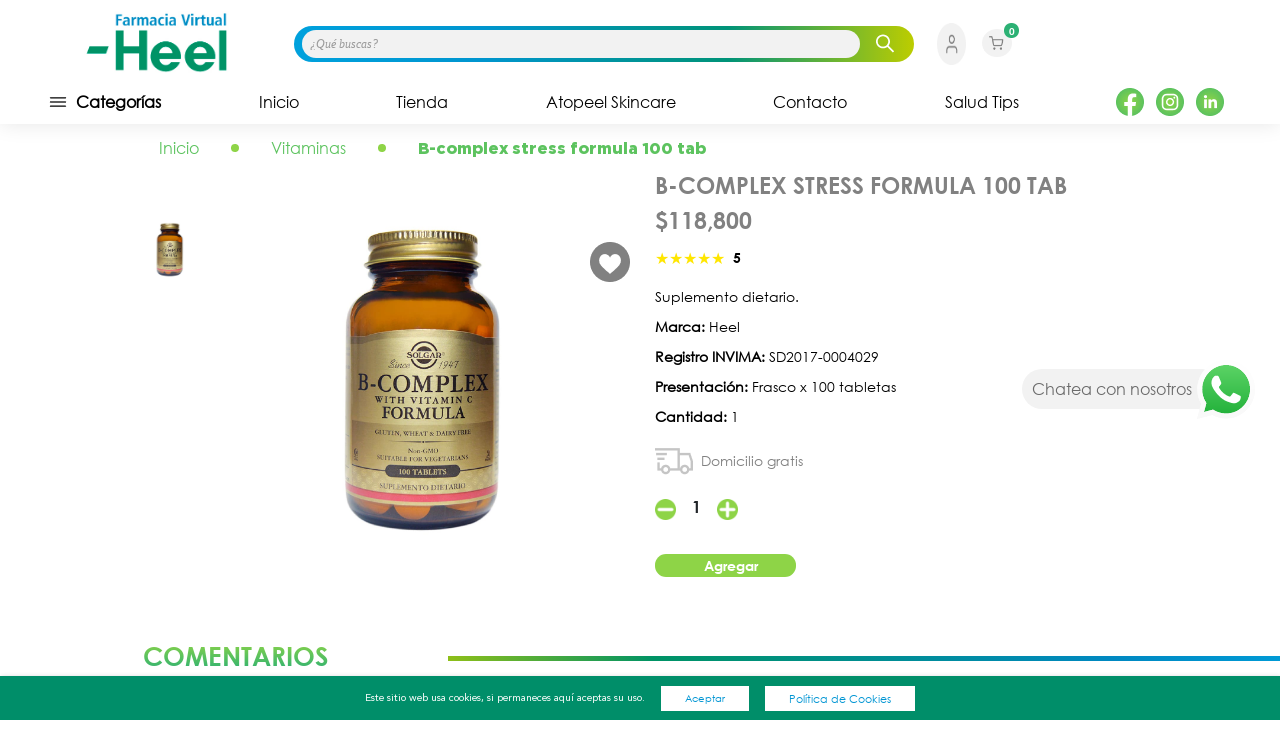

--- FILE ---
content_type: text/html; charset=UTF-8
request_url: https://www.farmaciavirtualheel.com/producto/BCOMP/b-complex-stress-formula-100-tab
body_size: 12248
content:
<!DOCTYPE html>
<html lang="es-CO">
    <head>
        <meta charset="utf-8">
        <meta name="viewport" content="width=device-width, initial-scale=1, shrink-to-fit=no">
        <meta name="facebook-domain-verification" content="h7bttwyhcu9li9hajmvf4xgdmdwien" />

                    <link rel="icon" href="https://firebasestorage.googleapis.com/v0/b/flawless-window-273023.appspot.com/o/app_images%2F1631112062982-FaviconFarmaciaVirtualHeel.png?alt=media">
        
               
        
        

        
        <link rel="stylesheet" href="/build/0.640e4814.css"><link rel="stylesheet" href="/build/1.248146ab.css"><link rel="stylesheet" href="/build/main.ed74b743.css">
       
        <title>B-COMPLEX STRESS FORMULA 100 TAB | Heel Farmacia</title>

<meta property="og:metakeyword" content="b complex stress, stress complex, stress b complex para que sirve, stress b complex efectos secundarios, stress b with zinc para que sirve, stress complex para que sirve" />
<meta property="keywords" content="b complex stress, stress complex, stress b complex para que sirve, stress b complex efectos secundarios, stress b with zinc para que sirve, stress complex para que sirve" />
<meta name="keywords" content="b complex stress, stress complex, stress b complex para que sirve, stress b complex efectos secundarios, stress b with zinc para que sirve, stress complex para que sirve">
<link rel="image_src" href="https://firebasestorage.googleapis.com/v0/b/flawless-window-273023.appspot.com/o/app_images%2F1640030343394-1606748350458-B-COMPLEX.jpg?alt=media" />
<meta property="og:title" content="B-COMPLEX STRESS FORMULA 100 TAB | Heel Farmacia" />
<meta property="og:type" content="article" />
<meta property="og:url" content="https://www.farmaciavirtualheel.com/producto/BCOMP/b-complex-stress-formula-100-tab" />
<meta property="og:image" content="https://firebasestorage.googleapis.com/v0/b/flawless-window-273023.appspot.com/o/app_images%2F1640030343394-1606748350458-B-COMPLEX.jpg?alt=media" alt="" />
<meta name="description" content="Óptimo funcionamiento del sistema nervioso. Producción de energía cerebral. Aporta a la correcta utilización de aminoácidos, carbohidratos y ácidos grasos.">
<meta property="og:description" content="Óptimo funcionamiento del sistema nervioso. Producción de energía cerebral. Aporta a la correcta utilización de aminoácidos, carbohidratos y ácidos grasos." />




<link href="https://cdn.jsdelivr.net/npm/sweetalert2@10.0.2/dist/sweetalert2.min.css" rel="stylesheet" type="text/css">
<script src="https://cdn.jsdelivr.net/npm/sweetalert2@9.17.1/dist/sweetalert2.all.min.js"></script>
<!-- Global site tag (gtag.js) - Google Analytics -->
<script async src="https://www.googletagmanager.com/gtag/js?id=G-8GZTXXVRGD"></script>
<script> window.dataLayer = window.dataLayer || [];
    function gtag() { dataLayer.push(arguments); }
    gtag('js', new Date()); gtag('config', 'G-8GZTXXVRGD');
</script>

<script async src="https://www.googletagmanager.com/gtag/js?id=UA-183047150-1"></script>
<script>
    window.dataLayer = window.dataLayer || [];
    function gtag() { dataLayer.push(arguments); }
    gtag('js', new Date());
    gtag('config', 'UA-183047150-1');
</script>
<!-- Google Tag Manager -->
<script>(function (w, d, s, l, i) {
        w[l] = w[l] || []; w[l].push({
            'gtm.start':
                new Date().getTime(), event: 'gtm.js'
        }); var f = d.getElementsByTagName(s)[0],
            j = d.createElement(s), dl = l != 'dataLayer' ? '&l=' + l : ''; j.async = true; j.src =
                'https://www.googletagmanager.com/gtm.js?id=' + i + dl; f.parentNode.insertBefore(j, f);
    })(window, document, 'script', 'dataLayer', 'GTM-NGTX57P');</script>
<!-- End Google Tag Manager -->
<!-- Facebook Pixel Code -->
<script>
    !function (f, b, e, v, n, t, s) {
        if (f.fbq) return; n = f.fbq = function () {
            n.callMethod ?
                n.callMethod.apply(n, arguments) : n.queue.push(arguments)
        };
        if (!f._fbq) f._fbq = n; n.push = n; n.loaded = !0; n.version = '2.0';
        n.queue = []; t = b.createElement(e); t.async = !0;
        t.src = v; s = b.getElementsByTagName(e)[0];
        s.parentNode.insertBefore(t, s)
    }(window, document, 'script',
        'https://connect.facebook.net/en_US/fbevents.js');
    fbq('init', '2777911759103570');
    fbq('track', 'PageView');
</script>
<noscript><img height="1" width="1" style="display:none"
        src="https://www.facebook.com/tr?id=2777911759103570&ev=PageView&noscript=1" /></noscript>


<!-- <script>window.pipedriveLeadboosterConfig = {base: 'leadbooster-chat.pipedrive.com',companyId: 1432819,playbookUuid: '8f8eb25f-b2e8-408a-b27f-9d8808aac13d',version: 2};(function () {var w = window;if (w.LeadBooster) {console.warn('LeadBooster already exists');} else {w.LeadBooster = {q: [],on: function (n, h) {this.q.push({ t: 'o', n: n, h: h });},trigger: function (n) {this.q.push({ t: 't', n: n });},};}})();</script>
        <script src="https://leadbooster-chat.pipedrive.com/assets/loader.js" async></script> -->



    </head>
    <body class="heel-colombia">

        <main id="main-body">
            <!-- Google Tag Manager (noscript) -->
    <noscript><iframe src="https://www.googletagmanager.com/ns.html?id=GTM-NGTX57P"
                      height="0" width="0" style="display:none;visibility:hidden"></iframe></noscript>
    <!-- End Google Tag Manager (noscript) -->
<!-- End Google Tag Manager (noscript) -->

<div id="userexist" data-value="0">
<div id="userdir" data-value="0">
<div id="ubicationuser" data-value="0">

<header id="myHeader" class="pt-2 pb-2 pt-xl-0">
    <div class="container-fluid first_c contenedor-header">
        <div class="px-lg-3 px-xl-5">
            <div class="row justify-content-between align-items-center">
                <!-- <div class="col-2 d-xl-none">
                    <div class="menu-mobile m-2">
                        <img class="menu-icon" style="display: none;" src="/img/icon/menu.svg" width="20" height="20" alt="Menu">
                    </div>
                </div> -->
                <div class="col-2 d-lg-none">
                    <div>
                        <img id="btn-menu-mobile" src="/img/icon/menu.svg" width="20" height="20" alt="Menu">
                    </div>
                </div>
                                <div class="col col-xl-10 d-flex justify-content-between align-items-center py-2">
                    <div class="d-flex align-items-center col p-0">
                        <a href="/" class="logo col-5 col-md-3">
                            
<picture>
    <source media="(max-width: 320px)" srcset="https://firebasestorage.googleapis.com/v0/b/flawless-window-273023.appspot.com/o/app_images%2F1599082874346-Logo-Farmacia-Virtual-Heel.jpg?alt=media" />
    <source media="(min-width: 320px) and (max-width:768)" srcset="https://firebasestorage.googleapis.com/v0/b/flawless-window-273023.appspot.com/o/app_images%2F1599082874346-Logo-Farmacia-Virtual-Heel.jpg?alt=media"/>
    <source media="(min-width: 1200px)" srcset="https://firebasestorage.googleapis.com/v0/b/flawless-window-273023.appspot.com/o/app_images%2F1599082874346-Logo-Farmacia-Virtual-Heel.jpg?alt=media" />
    <img src="https://firebasestorage.googleapis.com/v0/b/flawless-window-273023.appspot.com/o/app_images%2F1599082874346-Logo-Farmacia-Virtual-Heel.jpg?alt=media"   width="165" height="100%" alt="Logo Heel" class="">
</picture>



                                                   </a>
                                                <div class="buscador col d-none d-lg-block">
                            <div class="search-box bg-gradient-8 p-1 rounded-pill">
                                <form action="/buscador" method="get" class="d-flex align-items-center">
                                    <input class="bg-blanco rounded-pill ml-1 w-100 d-block autocomplete" type="text"  autocomplete="off" name="query" id='autocompletebusc' value="" placeholder="¿Qué buscas?" />
                                    <img class="icon-search mx-3" src="/img/icon/buscador-blanco.svg" width="27" height="27" alt="Buscador">

                                </form>
                                <div id="respuestas" class="respuesta-busqueda"></div>
                            </div>
                        </div>
                                                                    </div>
                    <div class="d-flex align-items-center">
                        <div class="icon-header mx-2">
                            <div class="dropdown">
                            <div class="d-flex align-items-center">
                                                                    <img data-toggle="modal" data-target="#LoginModal" class="icon" src="/img/icon/user_2.png" width="44" height="42" alt="user-icon">
                                
                            </div>
                            <div class="dropdown-menu px-2 py-3" aria-labelledby="dropdownMenuButton">
                                                                    <div class="item-user-menu mb-2 d-flex align-items-center">
                                        <img src="https://firebasestorage.googleapis.com/v0/b/miveci.appspot.com/o/app_images%2F1588972416847-location.svg?alt=media" alt="ubicación">
                                        <a class="color-verde3 dropdown-item" data-toggle="modal" data-target="#LoginModal" >Ingresar</a>
                                    </div>
                                                            </div>
                            </div>

                        </div>
                                                <div class="icon-header mx-2">
                            <a href="/carrito" id="cart">
                                <div class="badge bg-verde3 color-blanco century-bold" id="badge_carrito">0</div>
                                <img class="icon" alt="carrito" width="40" height="40" style="object-fit: contain;" src="/img/icon/cart_2.png" class="cart">
                            </a>
                        </div>
                    </div>
                </div>
                <div class="buscador col-12 d-lg-none">
                    <div class="search-box bg-gradient-8 p-1 rounded-pill">
                        <form action="/buscador" method="get" class="d-flex align-items-center">
                            <input class="bg-blanco rounded-pill ml-1 w-100 d-block p-2 px-3 autocomplete" type="text" autocomplete="off" name="query" id='autocomplete' value="" placeholder="¿Qué buscas?" />
                            <img class="icon-search mx-3" src="/img/icon/buscador-blanco.svg" alt="buscador">
                        </form>
                        <div id="respuestas" class="respuesta-busqueda"></div>
                    </div>
                </div>
                <div class="col-12 d-lg-none">
                    <div class="swiper-container swiper-header-categorias-mobile">
                        <div class="swiper-wrapper text-center d-flex align-items-center">
                                                            <div class="swiper-slide p-2">
                                    <a href="/categoria/5">
                                        sistema digestivo
                                    </a>
                                </div>
                                                            <div class="swiper-slide p-2">
                                    <a href="/categoria/11">
                                        probióticos
                                    </a>
                                </div>
                                                            <div class="swiper-slide p-2">
                                    <a href="/categoria/12">
                                        respiratorio y alergias
                                    </a>
                                </div>
                                                            <div class="swiper-slide p-2">
                                    <a href="/categoria/13">
                                        salud femenina
                                    </a>
                                </div>
                                                            <div class="swiper-slide p-2">
                                    <a href="/categoria/19">
                                        nutricionales
                                    </a>
                                </div>
                                                            <div class="swiper-slide p-2">
                                    <a href="/categoria/20">
                                        dermocosmética
                                    </a>
                                </div>
                                                            <div class="swiper-slide p-2">
                                    <a href="/categoria/10">
                                        osteomuscular
                                    </a>
                                </div>
                                                            <div class="swiper-slide p-2">
                                    <a href="/categoria/14">
                                        sistema nervioso central
                                    </a>
                                </div>
                                                    </div>
                    </div>
                </div>
            </div>
            <div class="row">
                <div class="py-0 header-items">
                    <a class=" menu-categoria font-weight-bold d-flex align-items-center">
                        <img src="/img/icon/menu.png" width="20" height="20" alt="categorias" class="mr-2">Categorías
                    </a>
                    <a href="/" class="">Inicio</a>
                                        <a href="/tienda_heel" class=" producto">Tienda</a>
                                        <a href="/categoria/23" class="">Atopeel Skincare</a>
                    <a href="/contacto" class="">Contacto</a>
                                                            <a href="/tips" class="">Salud Tips</a>
                    <div class="social">
                        <a href="https://www.facebook.com/Heelcolombia/" target="_blank" class="mr-2">
                            <img src="/img/social/facebook_v.png" width="28" height="28" alt="Facebook">
                        </a>
                        <a href="https://www.instagram.com/heelcolombia/?hl=es-la" target="_blank" class="mr-2">
                            <img src="/img/social/instragram_v.png" width="28" height="28" alt="Instagram">
                        </a>
                        <a href="https://www.linkedin.com/company/heel-colombia/?originalSubdomain=co" target="_blank" class="mr-2">
                            <img src="/img/social/linkedIn_v.png" width="28" height="28" alt="Linkedin">
                        </a>
                    </div>
                </div>
            </div>
        </div>
    </div>
    </header>

<div class="cont_cart" id="cont_cart">
    <div class="text-right mb-4">
        <img src="/img/icon/close-negro.svg" alt="Cerrar carrito" id="btn-close-quick-car" class="btn-close-quick-car">
    </div>
    <div class="shopping-cart" id="cart-items">
        

    <p>Agrega productos</p>


    </div> <!--end shopping-cart -->
</div>

<div class="menu-drop bg-white p-4" data-estado="off">
    <div class="h-100 wp">
        <ul class="p-0">
                        <li class="my-4">
                <a class="titulo color-negro century" href="/categoria/5">
                    <div class="d-flex align-items-center">
                        <div class="bg-gradient-2 categoria-icono d-inline-block">
                            <img src="https://firebasestorage.googleapis.com/v0/b/flawless-window-273023.appspot.com/o/app_images%2F1595021184653-6.png?alt=media" alt="SISTEMA DIGESTIVO icono">
                        </div>
                        <span class="ml-3">
                            sistema digestivo
                        </span>
                    </div>
                </a>
            </li>
                        <li class="my-4">
                <a class="titulo color-negro century" href="/categoria/11">
                    <div class="d-flex align-items-center">
                        <div class="bg-gradient-2 categoria-icono d-inline-block">
                            <img src="https://firebasestorage.googleapis.com/v0/b/flawless-window-273023.appspot.com/o/app_images%2F1595021272755-1.png?alt=media" alt="PROBIÓTICOS icono">
                        </div>
                        <span class="ml-3">
                            probióticos
                        </span>
                    </div>
                </a>
            </li>
                        <li class="my-4">
                <a class="titulo color-negro century" href="/categoria/12">
                    <div class="d-flex align-items-center">
                        <div class="bg-gradient-2 categoria-icono d-inline-block">
                            <img src="https://firebasestorage.googleapis.com/v0/b/flawless-window-273023.appspot.com/o/app_images%2F1595021009404-10.png?alt=media" alt="RESPIRATORIO Y ALERGIAS icono">
                        </div>
                        <span class="ml-3">
                            respiratorio y alergias
                        </span>
                    </div>
                </a>
            </li>
                        <li class="my-4">
                <a class="titulo color-negro century" href="/categoria/13">
                    <div class="d-flex align-items-center">
                        <div class="bg-gradient-2 categoria-icono d-inline-block">
                            <img src="https://firebasestorage.googleapis.com/v0/b/flawless-window-273023.appspot.com/o/app_images%2F1595020982989-11.png?alt=media" alt="SALUD FEMENINA icono">
                        </div>
                        <span class="ml-3">
                            salud femenina
                        </span>
                    </div>
                </a>
            </li>
                        <li class="my-4">
                <a class="titulo color-negro century" href="/categoria/19">
                    <div class="d-flex align-items-center">
                        <div class="bg-gradient-2 categoria-icono d-inline-block">
                            <img src="https://firebasestorage.googleapis.com/v0/b/flawless-window-273023.appspot.com/o/app_images%2F1604610935216-suplementos.png?alt=media" alt="NUTRICIONALES icono">
                        </div>
                        <span class="ml-3">
                            nutricionales
                        </span>
                    </div>
                </a>
            </li>
                        <li class="my-4">
                <a class="titulo color-negro century" href="/categoria/20">
                    <div class="d-flex align-items-center">
                        <div class="bg-gradient-2 categoria-icono d-inline-block">
                            <img src="https://firebasestorage.googleapis.com/v0/b/flawless-window-273023.appspot.com/o/app_images%2F1631048965582-Cosmética.png?alt=media" alt="DERMOCOSMÉTICA icono">
                        </div>
                        <span class="ml-3">
                            dermocosmética
                        </span>
                    </div>
                </a>
            </li>
                        <li class="my-4">
                <a class="titulo color-negro century" href="/categoria/10">
                    <div class="d-flex align-items-center">
                        <div class="bg-gradient-2 categoria-icono d-inline-block">
                            <img src="https://firebasestorage.googleapis.com/v0/b/flawless-window-273023.appspot.com/o/app_images%2F1595021070345-9.png?alt=media" alt="OSTEOMUSCULAR icono">
                        </div>
                        <span class="ml-3">
                            osteomuscular
                        </span>
                    </div>
                </a>
            </li>
                        <li class="my-4">
                <a class="titulo color-negro century" href="/categoria/14">
                    <div class="d-flex align-items-center">
                        <div class="bg-gradient-2 categoria-icono d-inline-block">
                            <img src="https://firebasestorage.googleapis.com/v0/b/flawless-window-273023.appspot.com/o/app_images%2F1595021231019-13.png?alt=media" alt="SISTEMA NERVIOSO CENTRAL icono">
                        </div>
                        <span class="ml-3">
                            sistema nervioso central
                        </span>
                    </div>
                </a>
            </li>
                    </ul>
    </div>
</div>

    <a href="https://api.whatsapp.com/send?phone=573022817001&text=Hola Heel, necesito" target="_blank" id="whatsapp" class="whatsapp">
        <div class="d-flex align-items-center">
            <!-- <span class="p-2 mensaje bg-gris1 rounded-pill d-xl-none">Compra con un asesor...</span>
            <span class="p-2 mensaje bg-gris1 rounded-pill d-none d-xl-block">Escribe tu mensaje...</span> -->
            <span class="p-2 mensaje bg-gris1 rounded-pill d-none d-xl-block">Chatea con nosotros</span>
            <img src="/img/icon/whatsapp.svg" alt="Whatsapp icono">
        </div>
    </a>






            
<div class="container d-none d-xl-block">
    <div class=""><div class="migas p-3">
    <p>
        <a class="text-decoration-none" href="/">Inicio</a>
    </p>
           <span class="separador"></span>
       <a class="text-decoration-none" href="/categoria/18">Vitaminas</a>
        <span class="separador"></span>
    <p class="">B-complex stress formula 100 tab</p>
</div></div>
</div>

            <div class="producto-detalle">
     <span class="d-none" id="cant_BCOMP"> 1</span>
    <div class="container">
        <div class="row justify-content-center align-items-center">
            <div class="col-3 col-lg-1 columna-thumbs-producto-detalle d-none d-xl-block">
                <div thumbsSlider="" class="swiper-container swiper-thumbs-producto-detalle">
                    <div class="swiper-wrapper">
                                                <div class="swiper-slide">
                            <div>
                                <img class="producto-img w-100" src="https://firebasestorage.googleapis.com/v0/b/flawless-window-273023.appspot.com/o/app_images%2F1640030343394-1606748350458-B-COMPLEX.jpg?alt=media"
                                    alt="B-COMPLEX STRESS FORMULA 100 TAB">
                            </div>
                        </div>
                                            </div>
                </div>
            </div>
            <div class="col-10 col-lg-5 columna-imagen">
                <a href="/" class="icono-prev-volver d-xl-none">
                    <img src="/img/2x/left-mobile.svg" alt="Arrow prev icono">
                </a>
                <div class="text-right">
                    <img id="img_BCOMP"                         data-producto="BCOMP" class="icon-fav clickfavorito"
                        src="/img/icon/icon-fav.png" alt="">
                </div>
                <div class="swiper-container swiper-img-producto-detalle">
                    <div class="swiper-wrapper">
                                                <div class="swiper-slide">
                            <div class="cont_img">
                                <img class="producto-img w-100" src="https://firebasestorage.googleapis.com/v0/b/flawless-window-273023.appspot.com/o/app_images%2F1640030343394-1606748350458-B-COMPLEX.jpg?alt=media"
                                    alt="B-COMPLEX STRESS FORMULA 100 TAB">
                            </div>
                        </div>
                                            </div>
                    <div class="swiper-button-prev d-xl-none"></div>
                    <div class="swiper-button-next d-xl-none"></div>
                </div>
                <div class="cont_desc">
                    <div class="opts">
                        <div class="d-flex justify-content-center mb-3 d-xl-none">
                            <div class="cont_circ inumber-decrement-producto unselectable" data-id="BCOMP">
                                <img src="/img/icon/menos.png" alt="icon">
                            </div>
                            <span class="mx-3 century-bold font-weight-bold" id=""
                                data-id="BCOMP">1</span>
                            <div class="cont_circ inumber-increment-producto unselectable"  data-id="BCOMP">
                                <img src="/img/icon/mas.png" alt="icon">
                            </div>
                        </div>
                    </div>
                </div>
            </div>

            <div class="col-12 col-lg-6">
                <div class="cont_desc">
                    
                    <h1 class="color-gris2 century-bold mb-2 nombre-producto">B-COMPLEX STRESS FORMULA 100 TAB
                         </h1>
                                        <h3 class="color-gris2 century-bold precio-producto">$118,800</h3>
                    <div class="my-3">
                        <div class="d-inline-flex align-items-center mb-2">
                            <ul class="form-inline">
                                                                <li class="">
                                    <span id="start1" data-value="1"
                                        class="start  pointer color-amarillo1">★</span>
                                </li>
                                                                <li class="">
                                    <span id="start1" data-value="2"
                                        class="start  pointer color-amarillo1">★</span>
                                </li>
                                                                <li class="">
                                    <span id="start1" data-value="3"
                                        class="start  pointer color-amarillo1">★</span>
                                </li>
                                                                <li class="">
                                    <span id="start1" data-value="4"
                                        class="start  pointer color-amarillo1">★</span>
                                </li>
                                                                <li class="">
                                    <span id="start1" data-value="5"
                                        class="start  pointer color-amarillo1">★</span>
                                </li>
                                                            </ul>
                            <p class="century-bold color-negro ml-2 mb-0">5 </p>
                        </div>
                                            </div>
                    <div class="desc my-3">
                        <p style="margin-bottom:11px">Suplemento dietario.</p>
                    </div>
                    <div class="d-none d-xl-block">

                        <p class="color-negro mb-3"><span class="font-weight-bold">Marca: </span> Heel</p>

                        <p class="color-negro mb-3"><span class="font-weight-bold">Registro INVIMA:</span> SD2017-0004029</p>
                        <p class="color-negro mb-3"><span class="font-weight-bold">Presentación: </span> Frasco x 100 tabletas</p>
                        <p class="color-negro mb-3"><span class="font-weight-bold">Cantidad: </span> 1</p>
                    </div>
                    <div class="d-flex align-items-center py-2">
                        <img src="/img/icon/camion.png" alt="icon">
                        <p class="color-gris2 mx-2">Domicilio gratis</p>
                    </div>
                                        <div class="row">
                        <div class="col-md-4">
                            <div class="opts my-3">

                                <div class="my-3 d-none d-xl-flex">
                                    <div class="cont_circ inumber-decrement-producto unselectable" data-id="BCOMP">
                                        <img src="/img/icon/menos.png" alt="icon">
                                    </div>
                                    <span class="mx-3 century-bold font-weight-bold"
                                        data-id="BCOMP">1</span>
                                    <div class="cont_circ inumber-increment-producto unselectable" data-id="BCOMP">
                                        <img src="/img/icon/mas.png" alt="icon">
                                    </div>
                                </div>
                            </div>
                                                        <div class="row text-center justify-content-center">
                                <div class="col-8 col-md-12">
                                                                        <a data-id="BCOMP" data-nombre="B-COMPLEX STRESS FORMULA 100 TAB"
                                        data-rx="0"
                                        class="btn bg-verde1 century-bold py-0 px-5 my-3 color-blanco rounded-pill btn agregar d-block w-100">Agregar</a>
                                                                    </div>
                            </div>
                                                        <div class="d-xl-none p-3">
                                <div class="table-responsive">
                                    <table class="w-100 table">
                                        <tbody>
                                            <tr>
                                                <td>Marca:</td>
                                                <td>Heel</td>
                                            </tr>
                                            <tr>
                                                <td>Registro INVIMA:</td>
                                                <td>SD2017-0004029</td>
                                            </tr>
                                            <tr>
                                                <td>Presentación:</td>
                                                <td>Tabletas</td>
                                            </tr>
                                                                                    </tbody>
                                    </table>
                                </div>
                                <!-- <p class="color-negro mb-3"><span class="font-weight-bold">Marca: </span> Heel</p>
                                    <p class="color-negro mb-3"><span class="font-weight-bold">Registro INVIMA:</span> SD2017-0004029</p>
                                    <p class="color-negro mb-3"><span class="font-weight-bold">Presentación: </span> Tabletas</p>
                                    <p class="color-negro mb-3"><span class="font-weight-bold">Cantidad: </span> 50</p> -->
                            </div>
                        </div>
                    </div>


                </div>
            </div>
        </div>


    </div>



    <section class="comentarios my-5 d-xl-none">
        <div class="container">
    <div class="text-left mb-5">
        <h2 class="color-gradient-2 text-uppercase century-bold">Comentarios</h2>
    </div>
    <div class="row pb-4 mt-5">
        <div class="col-12 col-md-5 border-right border-negro">
            <h4 class="century-bold text-uppercase">Calificación General</h4>
            <div class="d-flex align-items-center mt-3 mb-2">
                <ul class="form-inline">
                                            <li class="">
                            <span id="start1" data-value="1" class="start  pointer color-amarillo1" >★</span>
                        </li>
                                            <li class="">
                            <span id="start1" data-value="2" class="start  pointer color-amarillo1" >★</span>
                        </li>
                                            <li class="">
                            <span id="start1" data-value="3" class="start  pointer color-amarillo1" >★</span>
                        </li>
                                            <li class="">
                            <span id="start1" data-value="4" class="start  pointer color-amarillo1" >★</span>
                        </li>
                                            <li class="">
                            <span id="start1" data-value="5" class="start  pointer color-amarillo1" >★</span>
                        </li>
                                    </ul>
                <!-- <p class="ml-2 color-negro mb-0"><span class="century-bold ">5 </span> </p> -->
                <p class="ml-2 color-negro mb-0"><span class="century-bold ">5 </span>  </p>
            </div>
                        <div class="row">
                <div class="col-10">
                    <div class="my-5 pr-xl-5">
                                                
                    </div>
                </div>
            </div>
        </div>
            </div>

    
    </div>
    </section>

    




    
    <section class="comentarios my-5 d-none d-xl-block">
        <div class="container">
    <div class="text-left mb-5">
        <h2 class="color-gradient-2 text-uppercase century-bold">Comentarios</h2>
    </div>
    <div class="row pb-4 mt-5">
        <div class="col-12 col-md-5 border-right border-negro">
            <h4 class="century-bold text-uppercase">Calificación General</h4>
            <div class="d-flex align-items-center mt-3 mb-2">
                <ul class="form-inline">
                                            <li class="">
                            <span id="start1" data-value="1" class="start  pointer color-amarillo1" >★</span>
                        </li>
                                            <li class="">
                            <span id="start1" data-value="2" class="start  pointer color-amarillo1" >★</span>
                        </li>
                                            <li class="">
                            <span id="start1" data-value="3" class="start  pointer color-amarillo1" >★</span>
                        </li>
                                            <li class="">
                            <span id="start1" data-value="4" class="start  pointer color-amarillo1" >★</span>
                        </li>
                                            <li class="">
                            <span id="start1" data-value="5" class="start  pointer color-amarillo1" >★</span>
                        </li>
                                    </ul>
                <!-- <p class="ml-2 color-negro mb-0"><span class="century-bold ">5 </span> </p> -->
                <p class="ml-2 color-negro mb-0"><span class="century-bold ">5 </span>  </p>
            </div>
                        <div class="row">
                <div class="col-10">
                    <div class="my-5 pr-xl-5">
                                                
                    </div>
                </div>
            </div>
        </div>
            </div>

    
    </div>
    </section>


    <div class="container d-xl-none my-4">
        <div class="d-flex">
            <span>Estás en: </span>
            <div class="migas p-3">
    <p>
        <a class="text-decoration-none" href="/">Inicio</a>
    </p>
        <span class="separador"></span>
    <p class="">B-complex stress formula 100 tab</p>
</div>
        </div>
    </div>
</div>





<div class="loader-wrapper" id="loader-1" style="display: none">
    <div id="loader"></div>
</div>
<div id="snackbar">Producto agregado</div>
            <footer class="bg-gradient-1 py-4">
    <div class="container-fluid">
        <div class="px-4 px-xl-5">
            <div class="row mb-4">
                <div class="col-12">
                    <div class="d-flex justify-content-between align-items-center">
                        <div class="logo">
                            <a href="/">
                                
<picture>
    <source media="(max-width: 320px)" srcset="https://firebasestorage.googleapis.com/v0/b/flawless-window-273023.appspot.com/o/app_images%2F1599082887097-Logo-Farmacia-Virtual-Heel.jpg?alt=media" />
    <source media="(min-width: 320px) and (max-width:768)" srcset="https://firebasestorage.googleapis.com/v0/b/flawless-window-273023.appspot.com/o/app_images%2F1599082887097-Logo-Farmacia-Virtual-Heel.jpg?alt=media"/>
    <source media="(min-width: 1200px)" srcset="https://firebasestorage.googleapis.com/v0/b/flawless-window-273023.appspot.com/o/app_images%2F1599082887097-Logo-Farmacia-Virtual-Heel.jpg?alt=media" />
    <img src="https://firebasestorage.googleapis.com/v0/b/flawless-window-273023.appspot.com/o/app_images%2F1599082887097-Logo-Farmacia-Virtual-Heel.jpg?alt=media"   width="157" height="100%" alt="Logo Heel" class="logo">
</picture>



                                                            </a>
                        </div>
                        <div class="content-logo-iridian">
                            <a href="http://iridian.co" target="_blank">
                                
<picture>
    <source media="(max-width: 320px)" srcset="/img/basic/iridian.png" />
    <source media="(min-width: 320px) and (max-width:768)" srcset="/img/basic/iridian.png"/>
    <source media="(min-width: 1200px)" srcset="/img/basic/iridian.png" />
    <img src="/img/basic/iridian.png"   width="99" height="100%" alt="Iridian Consulting" class="logo-iridian">
</picture>



                                                            </a>
                        </div>
                    </div>
                </div>
            </div>
            <div class="row justify-content-between">
                <div class="col-6 col-sm-auto col-xl-4 order-4 order-md-1">
                    <div class="pt-xl-3 mb-md-4 mb-lg-0 pb-4 pt-lg-4 pb-lg-0 content-politicas">
                                                <!-- <a class="color-blanco pb-1 d-sm-none" href="/politica">Política de tratamientos de <br>datos</a> <br> -->
                        <a class="color-blanco pb-1"  target="_blank" href="https://www.heel.com.co/getmedia/1fbdc70c-5054-40eb-8d8a-09a2d3b6d8c2/gr-al-po-02-1_politica_de_proteccion_de_datos_personales.pdf">Política de Protección de Datos Personales</a> <br>
                       <div class="color-blanco pb-1 links">
                        <p><a href="https://acrobat.adobe.com/id/urn:aaid:sc:US:68d605ca-2537-4350-8959-cc1e8516585f" target="_blank">T&eacute;rminos y condiciones generales de pacientes</a></p>
                       </div>
                        <a class="color-blanco pb-1 mb-2" href="/terminos">Términos y condiciones *</a><br>
                                               

                    </div>
                </div>
                <div class="col-6 col-sm-auto col-xl-2 order-3 order-md-2">
                    <div class="text-footer mb-4 mb-lg-0">
                        <h4 class="color-blanco text-uppercase century-bold mb-1">Nosotros</h4>
                        <a class="color-blanco pb-1"> Av. Cra. 19 # 105 - 52</a> <br>
                        <a class="color-blanco pb-1" >Bogotá, Colombia</a> <br>
                        <a class="color-blanco pb-1" href="tel:601 307 8003">601 307 8003</a> <br>
                        <a class="color-blanco pb-1 mt-4" href="/sedes">Puntos de atención</a>
                    </div>
                </div>
                <div class="col-6 col-sm-auto col-xl-2 order-1 order-md-3">
                    <div class="text-footer mb-4 mb-lg-0">
                        <h4 class="color-blanco text-uppercase century-bold mb-1">Categorías</h4>
                        <div>
                                                            <div class="categoria">
                                    <a class="color-blanco pb-1" href="/categoria/11">Probióticos</a>
                                </div>
                                                            <div class="categoria">
                                    <a class="color-blanco pb-1" href="/categoria/12">Respiratorio y alergias</a>
                                </div>
                                                            <div class="categoria">
                                    <a class="color-blanco pb-1" href="/categoria/10">Osteomuscular</a>
                                </div>
                                                            <div class="categoria">
                                    <a class="color-blanco pb-1" href="/categoria/14">Sistema nervioso central</a>
                                </div>
                                                    </div>
    
                    </div>
                </div>
                <div class="col-6 col-sm-auto col-xl-2 order-2 order-md-4">
                    <div class="text-footer mb-4 mb-lg-0">
                        <h4 class="color-blanco text-uppercase century-bold mb-1">Contacto</h4>
                        <a class="color-blanco pb-1" href="/contacto">601 307 8003</a>
                        <a class="color-blanco pb-2" href="mailto:contacto@heel.com.co">contacto@heel.com.co</a>
                        <a class="color-blanco pb-1" href="https://www.dssa.gov.co/index.php/factores-de-riesgo-2/item/149-farmacovigilancia"  target="_blank">Verificación y control secretaria seccional de salud Antioquia</a>

                     </div>

                </div>
            </div>
            <div class="row py-3 d-none d-xl-block">
                <hr class="bg-blanco color-blanco w-100">
            </div>
            <div class="row">
                <div class="w-100 py-3 d-flex justify-content-center align-items-start flex-wrap">
                    <div class="mx-2 mx-xl-5 px-xl-3 text-center">
                        <img class="pagos" width="50" height="32" src="/img/pagos/visa.png" alt="Visa" style="object-fit: contain;">
                        <p class="color-blanco pt-3">Visa</p>
                    </div>
                    <div class="mx-2 mx-xl-5 px-xl-3 text-center">
                        <img class="pagos" width="48" height="32" src="/img/pagos/mastercard.png" alt="Mastercard" style="object-fit: contain;">
                        <p class="color-blanco pt-3">Mastercard</p>
                    </div>
                    <div class="mx-2 mx-xl-5 px-xl-3 text-center">
                        <img class="pagos" width="32" height="32"src="/img/pagos/pse.png" alt="Pse" style="object-fit: contain;">
                        <p class="color-blanco pt-3">PSE</p>
                    </div>
                    <div class="mx-2 mx-xl-5 px-xl-3 text-center">
                        <img class="pagos" width="32" height="32" src="/img/pagos/american.png" alt="American" style="object-fit: contain;">
                        <p class="color-blanco pt-3">American <br> Expresss</p>
                    </div>
                </div>
            </div>
            <div class="row">
                <div class="text-center w-100 mt-3">
                    <div class="social">
                        <a href="https://www.facebook.com/Heelcolombia/" target="_blank" class="mr-2"><img width="24" height="24" src="/img/social/white/facebook.svg" alt="Facebook"></a>
                        <a href="https://www.instagram.com/heelcolombia/?hl=es-la" target="_blank" class="mr-2"><img width="24" height="24" src="/img/social/white/instagram.svg" alt="Instagram"></a>
                        <a href="https://www.linkedin.com/company/heel-colombia/?originalSubdomain=co" target="_blank" class="mr-2"><img width="24" height="24" src="/img/social/white/linkedin.svg" alt="Linkedin"></a>
                    </div>
                    <div class="inf mt-2">
                        <p class="color-blanco"><a class="color-blanco pb-1 sm" href="https://farmaciavirtualheel.com/" target="_blank">farmaciavirtualheel.com</a><br> &copy; Todos los derechos reservados</p>
                    </div>
                </div>
            </div>
        </div>
    </div>
</footer>
<input type="hidden" name="flag_user" id="flag_user" value="0">

    <script type="text/javascript">
    (function(e,t,o,n,p,r,i){e.visitorGlobalObjectAlias=n;e[e.visitorGlobalObjectAlias]=e[e.visitorGlobalObjectAlias]||function(){(e[e.visitorGlobalObjectAlias].q=e[e.visitorGlobalObjectAlias].q||[]).push(arguments)};e[e.visitorGlobalObjectAlias].l=(new Date).getTime();r=t.createElement("script");r.src=o;r.async=true;i=t.getElementsByTagName("script")[0];i.parentNode.insertBefore(r,i)})(window,document,"https://diffuser-cdn.app-us1.com/diffuser/diffuser.js","vgo");
    vgo('setAccount', '90654284');
    vgo('setTrackByDefault', true);
    vgo('process');
    </script>




        </main>
        <div id="mensaje-rx" data-texto="Al agregar este producto a su carrito está aceptando que usted cuenta con una prescripción médica que recomienda su uso"></div>
        <div id="totaldiruser" data-value="0"></div>

        <div id="slide-menu-mobile" class="slide-menu-mobile d-lg-none p-4">
  <div class="py-3 header-items">
    <!-- <img class="close-icon" src="/img/icon/close.svg" alt=""> -->
    <a class=" color-verde3 align-items-center d-flex" data-toggle="collapse" data-target="#collapseExample" aria-expanded="false" aria-controls="collapseExample"><img src="/img/icon/menu.png" alt="" class="mr-2">Categorias</a>
    <div class="collapse" id="collapseExample">
      <div class="card bg-blanco card-body">
                <li class="d-flex align-items-center mb-3">
            <div class="bg-gradient-2 categoria-icono d-inline-block">
                <img src="https://firebasestorage.googleapis.com/v0/b/flawless-window-273023.appspot.com/o/app_images%2F1595021184653-6.png?alt=media" alt="SISTEMA DIGESTIVO icono">
            </div>
            <a class="titulo century color-verde3 ml-3 my-0" href="/categoria/5">sistema digestivo</a>
        </li>
                <li class="d-flex align-items-center mb-3">
            <div class="bg-gradient-2 categoria-icono d-inline-block">
                <img src="https://firebasestorage.googleapis.com/v0/b/flawless-window-273023.appspot.com/o/app_images%2F1595021272755-1.png?alt=media" alt="PROBIÓTICOS icono">
            </div>
            <a class="titulo century color-verde3 ml-3 my-0" href="/categoria/11">probióticos</a>
        </li>
                <li class="d-flex align-items-center mb-3">
            <div class="bg-gradient-2 categoria-icono d-inline-block">
                <img src="https://firebasestorage.googleapis.com/v0/b/flawless-window-273023.appspot.com/o/app_images%2F1595021009404-10.png?alt=media" alt="RESPIRATORIO Y ALERGIAS icono">
            </div>
            <a class="titulo century color-verde3 ml-3 my-0" href="/categoria/12">respiratorio y alergias</a>
        </li>
                <li class="d-flex align-items-center mb-3">
            <div class="bg-gradient-2 categoria-icono d-inline-block">
                <img src="https://firebasestorage.googleapis.com/v0/b/flawless-window-273023.appspot.com/o/app_images%2F1595020982989-11.png?alt=media" alt="SALUD FEMENINA icono">
            </div>
            <a class="titulo century color-verde3 ml-3 my-0" href="/categoria/13">salud femenina</a>
        </li>
                <li class="d-flex align-items-center mb-3">
            <div class="bg-gradient-2 categoria-icono d-inline-block">
                <img src="https://firebasestorage.googleapis.com/v0/b/flawless-window-273023.appspot.com/o/app_images%2F1604610935216-suplementos.png?alt=media" alt="NUTRICIONALES icono">
            </div>
            <a class="titulo century color-verde3 ml-3 my-0" href="/categoria/19">nutricionales</a>
        </li>
                <li class="d-flex align-items-center mb-3">
            <div class="bg-gradient-2 categoria-icono d-inline-block">
                <img src="https://firebasestorage.googleapis.com/v0/b/flawless-window-273023.appspot.com/o/app_images%2F1631048965582-Cosmética.png?alt=media" alt="DERMOCOSMÉTICA icono">
            </div>
            <a class="titulo century color-verde3 ml-3 my-0" href="/categoria/20">dermocosmética</a>
        </li>
                <li class="d-flex align-items-center mb-3">
            <div class="bg-gradient-2 categoria-icono d-inline-block">
                <img src="https://firebasestorage.googleapis.com/v0/b/flawless-window-273023.appspot.com/o/app_images%2F1595021070345-9.png?alt=media" alt="OSTEOMUSCULAR icono">
            </div>
            <a class="titulo century color-verde3 ml-3 my-0" href="/categoria/10">osteomuscular</a>
        </li>
                <li class="d-flex align-items-center mb-3">
            <div class="bg-gradient-2 categoria-icono d-inline-block">
                <img src="https://firebasestorage.googleapis.com/v0/b/flawless-window-273023.appspot.com/o/app_images%2F1595021231019-13.png?alt=media" alt="SISTEMA NERVIOSO CENTRAL icono">
            </div>
            <a class="titulo century color-verde3 ml-3 my-0" href="/categoria/14">sistema nervioso central</a>
        </li>
              </div>
    </div>
    <a href="/" class=" color-verde3">Inicio</a>
    <a href="/tienda_heel" class=" producto color-verde3">Tienda</a>
    <a href="/contacto" class=" color-verde3">Contacto</a>
    <a href="/tips" class=" color-verde3">Salud Tips</a>
    <div class="social d-flex align-items-center">
      <a href="https://www.facebook.com/Heelcolombia/" target="_blank" class="my-0 ml-0 mr-3"><img src="/img/social/white/facebook_2.png" alt=""></a>
      <a href="https://www.instagram.com/heelcolombia/?hl=es-la" target="_blank" class="my-0 ml-0 mr-3"><img src="/img/social/white/instagram_2.png" alt=""></a>
        <a href="https://www.linkedin.com/company/heel-colombia/?originalSubdomain=co" target="_blank" class="my-0 ml-0 mr-3"><img src="/img/social/white/linkedIn_2.png" alt=""></a>
    </div>
  </div>
</div>

<div id="overlay-mobile" class="overlay-mobile d-lg-none"></div>





        


                                    <div class="modal fade bd-example-modal-lg" id="LoginModal" tabindex="-1" role="dialog" aria-labelledby="myLargeModalLabel" aria-hidden="true">
    <div class="modal-dialog modal-lg">
        <div
                class="modal-content">
            <!-- modal-header -->
            <div class="modal-header no-border">
                <button type="button" class="close" data-dismiss="modal" aria-label="Close">
                    <span aria-hidden="true" class="color-negro2">&times;</span>
                </button>
            </div>

            <!-- modal-body -->
            <div class="modal-body ">
                <div class="col-md-12 text-center">
                    
<picture>
    <source media="(max-width: 320px)" srcset="https://firebasestorage.googleapis.com/v0/b/flawless-window-273023.appspot.com/o/app_images%2F1599082874346-Logo-Farmacia-Virtual-Heel.jpg?alt=media" />
    <source media="(min-width: 320px) and (max-width:768)" srcset="https://firebasestorage.googleapis.com/v0/b/flawless-window-273023.appspot.com/o/app_images%2F1599082874346-Logo-Farmacia-Virtual-Heel.jpg?alt=media"/>
    <source media="(min-width: 1200px)" srcset="https://firebasestorage.googleapis.com/v0/b/flawless-window-273023.appspot.com/o/app_images%2F1599082874346-Logo-Farmacia-Virtual-Heel.jpg?alt=media" />
    <img src="https://firebasestorage.googleapis.com/v0/b/flawless-window-273023.appspot.com/o/app_images%2F1599082874346-Logo-Farmacia-Virtual-Heel.jpg?alt=media"   width="165" height="100%" alt="Logo Heel" class="w-25 mb-4">
</picture>



                                    </div>
                <form class="container needs-validation" action="" id="form" method="post" novalidate>
                    <div class="alert alert-danger" style="display: none" role="alert" id="errores"></div>
                    <div class="form-group ">
                        <input type="email" class="form-control rounded-10 mb-2 py-2 color-gris2 border-gris" id="email" name="email" placeholder="Email">
                        <div class="invalid-feedback">
                            Elija un Correo
                        </div>
                    </div>
                    <div class="form-group ">
                        <input type="password" class="form-control rounded-10 mb-2 py-2 color-gris2 border-gris" id="password" name="password" placeholder="Contraseña">
                        <div class="invalid-feedback">
                            Elija una Contraseña
                        </div>
                    </div>
                    <div class="row justify-content-between">
                        <div class="col-12 col-md-4">
                            <div class="form-group">
                                <label class="custom-control custom-checkbox">
                                    <input type="checkbox" id="f-option-recuerdame" name="selector" class="custom-control-input">
                                    <span class="custom-control-label" for="chbxTerms">
												<label for="f-option-recuerdame">
													<h5 class="font-weight-normal century color-gris2" for="Check1">
														Recuerdame
													</h5>
												</label>
											</span>
                                </label>
                            </div>
                        </div>
                        <div class="col-12 col-md-8">
                            <a data-toggle="modal" data-target="#olvideModal" data-dismiss="modal" class="font-weight-normal century color-gris2 ups " style="float: right;">¡Ups! Olvide mi contraseña</a>
                        </div>
                    </div>
                </form>
            </div>
            <!-- End modal-body -->

            <div class="modal-footer container no-border">
                <button type="submit" id="quickstart-sign-in" value="submit" class="btn bg-gradient-7 font-weight-normal century px-5 py-2 color-blanco rounded-10 w-100">Ingresar
                </button>
                <div class="col-md-12 text-center">
                    <h5 class="font-weight-normal century color-gris2">O también puedes </h5>
                </div>

                <a href="/connect/facebook" target="_blank" class="btn bg-azul2 px-5 py-2  rounded-10 w-100 row justify-content-center list-inline">

                    <i class="fab fa-facebook-square color-blanco list-inline-item"></i>
                    <p class="font-weight-normal century color-blanco list-inline-item">Iniciar sesión con Facebook</p>
                </a>

                <a href="/connect/google" target="_blank" class="btn bg-red1 px-5 py-2 rounded-10 w-100 list-inline">
                    <i class="fab fa-google color-blanco list-inline-item"></i>
                    <p class="font-weight-normal century color-blanco list-inline-item">Iniciar sesión con google</p>
                </a>

                <div class="col-md-12 text-center my-3">
                    <h5 class="font-weight-normal century color-gris2">¿ Aún no tienes cuenta?</h5>
                </div>
                <div class="col-md-12 text-center my-3">
                    <a type="submit" id="btn-registrarse" data-toggle="modal" data-target="#registrate" data-dismiss="modal" class="btn ">
                        <h5 class="font-weight-bold century color-verde1">REGISTRARSE</h5>
                    </a>
                </div>
            </div>
        </div>
    </div>
</div>


                        <div class="modal fade bd-example-modal-lg" id="registrate" tabindex="-1" role="dialog" aria-labelledby="myLargeModalLabel" aria-hidden="true">
    <div class="modal-dialog modal-lg">
        <div
                class="modal-content ">
            <!-- modal-header -->
            <div class="modal-header no-border">
                <button type="button" class="close" data-dismiss="modal" aria-label="Close">
                    <span aria-hidden="true" class="color-negro2">&times;</span>
                </button>
            </div>

            <!-- modal-body -->
            <div class="modal-body ">
                <div class="col-md-12 text-center">
                    <img class="w-25 mb-4 " src="https://firebasestorage.googleapis.com/v0/b/flawless-window-273023.appspot.com/o/app_images%2F1653321982240-tu-pedido-1.png?alt=media" alt="Card image">
                </div>
                <form class="container needs-validation" novalidate>
                    <div class="alert alert-danger" style="display: none" role="alert" id="errores-registro"></div>
                  
                    <div class="form-row">
                        <div class="col ">
                            <input type="text" required="required" id="nombre" name="nombre" maxlength="255" class="form-control rounded-10 mb-2 py-2  color-gris2 border-gris" placeholder=" Nombre">
                        </div>
                        <div class="col ">
                            <input type="text" required="required" id="apellido" name="apellido" maxlength="255" class="form-control rounded-10 mb-2 py-2 color-gris2 border-gris" placeholder="Apellido">
                        </div>
                    </div>
                    <div class="form-row">
                        <div class="col ">
                            <input type="text" id="documento" name="documento" required="required" class="form-control rounded-10 mb-2 py-2 color-gris2 border-gris" placeholder=" Documento de identificación">
                        </div>
                        <div class="col ">
                            <input type="text" id="telefono" name="telefono" required="required" class="form-control rounded-10 mb-2 py-2 color-gris2 border-gris telefono" placeholder="Teléfono">
                        </div>
                    </div>
                    <div class="form-row">
                        <div class="col ">
                            <input type="text" id="email2" name="email2" required="required" maxlength="180" pattern=".{2,}" class="form-control rounded-10 mb-2 py-2 color-gris2 border-gris" placeholder=" Email">
                        </div>
                        <div class="col ">
                            <input type="password" id="password2" name="password" required="required" autocomplete="disabled" class="form-control rounded-10 mb-2 py-2 color-gris2 border-gris" placeholder="Contraseña">
                        </div>
                    </div>
                    <div class="form-group ">
                        <input type="password" class="form-control rounded-10 mb-2 color-gris2 py-2 rounded-15 border-gris" name="password_second" id="password_second" placeholder="Confirmar contraseña">
                    </div>
                    <input type="hidden" id="flag_registro" name="registro" value="0">
                    <div class="form-group">
                        <label class="custom-control custom-checkbox">
                            <input type="checkbox" id="marketing" name="marketing" class="custom-control-input">
                            <span class="custom-control-label" for="chbxTerms">
										<p class="form-check-label font-weight-normal century color-gris2 text-acepta" for="marketing">
											Deseo recibir información de marketing
										</p>
									</span>
                        </label>
                    </div>

                    <div class="form-group">
                        <label class="custom-control custom-checkbox">

                            <input type="checkbox" class="custom-control-input" id="proteccion" required>
                            <span class="custom-control-label" for="proteccion">
                                        <p class="font-weight-normal century color-gris2 text-acepta">Declaro que he leído y autorizo el tratamiento de mis datos personales de acuerdo con la
                                            <a href="https://www.heel.com.co/getmedia/1fbdc70c-5054-40eb-8d8a-09a2d3b6d8c2/gr-al-po-02-1_politica_de_proteccion_de_datos_personales.pdf" target="_blank" class="font-weight-bold">Política de Protección de Datos Personales</a>

                                                                                    </p>
									</span>
                        </label>
                    </div>

                    <div class="form-group">

                        <label class="custom-control custom-checkbox">
                            <input type="checkbox" class="custom-control-input" id="terminos" required>
                            <span class="custom-control-label" for="terminos">
                                        <p class="font-weight-normal century color-gris2 text-acepta">Acepto
                                            <a href="/terminos" target="_blank" class="font-weight-bold">Términos y condiciones *</a>
                                       </p>
									</span>
                        </label>

                        
                    </div>

                </form>
            </div>
            <!-- End modal-body -->

            <div class="modal-footer container no-border">
                <button type="submit" value="submit" id="quickstart-sign-up" class="btn bg-gradient-7 rounded-15 font-weight-normal century color-blanco px-5 py-2 my-3   w-100">
                    <h5>REGISTRARME</h5>
                </button>
                <div class="col-md-12 text-center my-3">
                    <h5 class="font-weight-normal century color-gris2 text-capitalize">¿ya tienes cuenta?</h5>
                </div>
                <a class="btn borde-verde1 rounded-15 font-weight-bold century  color-verde1 px-5 py-2 my-3  w-100" id="btn-login" data-toggle="modal" data-target="#LoginModal" data-dismiss="modal">
                    <h5>INICIAR SESIÓN</h5>
                </a>
            </div>
        </div>
    </div>
</div>



<script>
    document.addEventListener("DOMContentLoaded", function() {
        btnShowInfoAcepta = document.getElementById('btn-show-info-acepta');
        infoAcepta = document.getElementById('info-acepta');
        if(btnShowInfoAcepta) {
            btnShowInfoAcepta.addEventListener("click", function () {
                btnShowInfoAcepta.classList.toggle("active-btn-show-info-acepta");
                infoAcepta.classList.toggle("show-info-acepta");
            })
        }
    })
</script>

            <div class="modal fade bd-example-modal-lg" id="olvideModal" tabindex="-1" role="dialog" aria-labelledby="myLargeModalLabel" aria-hidden="true">
    <div class="modal-dialog modal-lg">
        <div
                class="modal-content">
            <!-- modal-header -->
            <div class="modal-header no-border">
                <button type="button" class="close" data-dismiss="modal" aria-label="Close">
                    <span aria-hidden="true" class="color-negro2">&times;</span>
                </button>
            </div>

            <!-- modal-body -->
            <div class="modal-body ">
                <div class="col-md-12 text-center">
                    <img class="w-25 mb-4 " src="https://firebasestorage.googleapis.com/v0/b/flawless-window-273023.appspot.com/o/app_images%2F1599082874346-Logo-Farmacia-Virtual-Heel.jpg?alt=media" alt="Heel Colombia">
                </div>
                <form class="container needs-validation" action="" id="form" method="post" novalidate>
                    <div class="alert alert-danger" style="display: none" role="alert" id="errores3"></div>
                    <div class="alert alert-success" style="display: none" role="alert" id="success">Te hemos enviado un correo electrónico</div>
                    <div class="form-group ">
                        <input type="email" class="form-control rounded-10 mb-2 py-2 color-gris2 border-gris" id="email3" name="email3" placeholder="Email">
                        <div class="invalid-feedback">
                            Elija un Correo
                        </div>
                    </div>

                </form>
            </div>
            <!-- End modal-body -->

            <div class="modal-footer container no-border">
                <button type="submit" id="quickstart-password-reset" value="submit" class="btn bg-gradient-7 font-weight-normal century px-5 py-2 color-blanco rounded-10 w-100">Recuperar Contraseña</button>
                <div class="col-md-12 text-center my-3">
                    <h5 class="font-weight-normal century color-gris2 text-capitalize">¿ya tienes cuenta?</h5>
                </div>
                <a class="btn borde-verde1 rounded-15 font-weight-bold century  color-verde1 px-5 py-2 my-3  w-100" id="btn-login" data-toggle="modal" data-target="#LoginModal" data-dismiss="modal">
                    <h5>INICIAR SESIÓN</h5>
                </a>
            </div>
        </div>
    </div>
</div>

            <div class="modal fade bd-example-modal-lg" id="LoginModal" tabindex="-1" role="dialog" aria-labelledby="myLargeModalLabel" aria-hidden="true">
    <div class="modal-dialog modal-lg">
        <div
                class="modal-content">
            <!-- modal-header -->
            <div class="modal-header no-border">
                <button type="button" class="close" data-dismiss="modal" aria-label="Close">
                    <span aria-hidden="true" class="color-negro2">&times;</span>
                </button>
            </div>

            <!-- modal-body -->
            <div class="modal-body ">
                <div class="col-md-12 text-center">
                    
<picture>
    <source media="(max-width: 320px)" srcset="https://firebasestorage.googleapis.com/v0/b/flawless-window-273023.appspot.com/o/app_images%2F1599082874346-Logo-Farmacia-Virtual-Heel.jpg?alt=media" />
    <source media="(min-width: 320px) and (max-width:768)" srcset="https://firebasestorage.googleapis.com/v0/b/flawless-window-273023.appspot.com/o/app_images%2F1599082874346-Logo-Farmacia-Virtual-Heel.jpg?alt=media"/>
    <source media="(min-width: 1200px)" srcset="https://firebasestorage.googleapis.com/v0/b/flawless-window-273023.appspot.com/o/app_images%2F1599082874346-Logo-Farmacia-Virtual-Heel.jpg?alt=media" />
    <img src="https://firebasestorage.googleapis.com/v0/b/flawless-window-273023.appspot.com/o/app_images%2F1599082874346-Logo-Farmacia-Virtual-Heel.jpg?alt=media"   width="165" height="100%" alt="Logo Heel" class="w-25 mb-4">
</picture>



                                    </div>
                <form class="container needs-validation" action="" id="form" method="post" novalidate>
                    <div class="alert alert-danger" style="display: none" role="alert" id="errores"></div>
                    <div class="form-group ">
                        <input type="email" class="form-control rounded-10 mb-2 py-2 color-gris2 border-gris" id="email" name="email" placeholder="Email">
                        <div class="invalid-feedback">
                            Elija un Correo
                        </div>
                    </div>
                    <div class="form-group ">
                        <input type="password" class="form-control rounded-10 mb-2 py-2 color-gris2 border-gris" id="password" name="password" placeholder="Contraseña">
                        <div class="invalid-feedback">
                            Elija una Contraseña
                        </div>
                    </div>
                    <div class="row justify-content-between">
                        <div class="col-12 col-md-4">
                            <div class="form-group">
                                <label class="custom-control custom-checkbox">
                                    <input type="checkbox" id="f-option-recuerdame" name="selector" class="custom-control-input">
                                    <span class="custom-control-label" for="chbxTerms">
												<label for="f-option-recuerdame">
													<h5 class="font-weight-normal century color-gris2" for="Check1">
														Recuerdame
													</h5>
												</label>
											</span>
                                </label>
                            </div>
                        </div>
                        <div class="col-12 col-md-8">
                            <a data-toggle="modal" data-target="#olvideModal" data-dismiss="modal" class="font-weight-normal century color-gris2 ups " style="float: right;">¡Ups! Olvide mi contraseña</a>
                        </div>
                    </div>
                </form>
            </div>
            <!-- End modal-body -->

            <div class="modal-footer container no-border">
                <button type="submit" id="quickstart-sign-in" value="submit" class="btn bg-gradient-7 font-weight-normal century px-5 py-2 color-blanco rounded-10 w-100">Ingresar
                </button>
                <div class="col-md-12 text-center">
                    <h5 class="font-weight-normal century color-gris2">O también puedes </h5>
                </div>

                <a href="/connect/facebook" target="_blank" class="btn bg-azul2 px-5 py-2  rounded-10 w-100 row justify-content-center list-inline">

                    <i class="fab fa-facebook-square color-blanco list-inline-item"></i>
                    <p class="font-weight-normal century color-blanco list-inline-item">Iniciar sesión con Facebook</p>
                </a>

                <a href="/connect/google" target="_blank" class="btn bg-red1 px-5 py-2 rounded-10 w-100 list-inline">
                    <i class="fab fa-google color-blanco list-inline-item"></i>
                    <p class="font-weight-normal century color-blanco list-inline-item">Iniciar sesión con google</p>
                </a>

                <div class="col-md-12 text-center my-3">
                    <h5 class="font-weight-normal century color-gris2">¿ Aún no tienes cuenta?</h5>
                </div>
                <div class="col-md-12 text-center my-3">
                    <a type="submit" id="btn-registrarse" data-toggle="modal" data-target="#registrate" data-dismiss="modal" class="btn ">
                        <h5 class="font-weight-bold century color-verde1">REGISTRARSE</h5>
                    </a>
                </div>
            </div>
        </div>
    </div>
</div>


        
        <div data-toggle="modal" class="modal fade" id="modal-nosap" tabindex="-1" aria-labelledby="modal-nosap" aria-hidden="true">
    <div class="modal-dialog modal-dialog-centered">
        <div class="modal-content">
            <div class="modal-header">
                <h5 class="modal-title century-bold font-weight-bold" ></h5>
                <button type="button" class="close" data-dismiss="modal" aria-label="Close">
                    <span aria-hidden="true">&times;</span>
                </button>
            </div>
            <div class="modal-body">
              <p>Ya se encuentra creado en nuestro sistema, por favor comun&iacute;quese con nuestro Call Center a nivel nacional 018000112662 o en Bogot&aacute; 6013078003</p>
            </div>
            <div class="modal-footer">
                    <button type="button" class="btn btn-secondary py-2 px-4 color-blanco rounded-pill" data-dismiss="modal">Aceptar</button>
            </div>
        </div>
    </div>
</div>
        
        <div data-toggle="modal" class="modal fade leer-mi-ubicacion" id="leer-mi-ubicacionModal" tabindex="-1" aria-labelledby="leer-mi-ubicacionLabel" aria-hidden="true">
    <div class="modal-dialog modal-dialog-centered">
        <div class="modal-content">
            <div class="modal-header">
                <h5 class="modal-title century-bold font-weight-bold" id="leer-mi-ubicacionLabel">Permitir acceder a tu localización</h5>
                <button type="button" class="close" data-dismiss="modal" aria-label="Close">
                    <span aria-hidden="true">&times;</span>
                </button>
            </div>
            <div class="modal-body">
                Permítenos acceder a tu localización para ubicarte nuestras sedes más cercanas a ti
            </div>
            <div class="modal-footer">
                <button type="button" class="btn bg-verde1 py-2 px-4 color-blanco rounded-pill" id="siquiero" value="false">Sí quiero</button>
                <button type="button" class="btn btn-secondary py-2 px-4 color-blanco rounded-pill" data-dismiss="modal">No gracias</button>
            </div>
        </div>
    </div>
</div>
        
            
<div class="modal fade" id="ubicacionModal" tabindex="-1" aria-labelledby="ubicacionModalLabel" aria-hidden="true" data-backdrop="static" data-keyboard="false">
    <div class="modal-dialog modal-dialog-centered">
        <div class="modal-content">
        <div class="modal-header">
            <h5 class="modal-title" id="ubicacionModalModalLabel">Ubicación</h5>
                    </div>
        <div class="modal-body">

            <label for="" class="d-block w-100 mb-2">Por favor, selecciona tu ubicación</label>
            <select name="" id="ubicationsel" class="form-control d-block w-100">
                                    <option  value="32">Amazonas </option>
                                    <option  value="1">Antioquia </option>
                                    <option  value="21">Arauca </option>
                                    <option  value="33">Archipiélago de San Andrés, Providencia y Santa Ca </option>
                                    <option  value="24">Atlántico </option>
                                    <option  value="26">Bogotá D.C </option>
                                    <option  value="6">Bolívar </option>
                                    <option  value="18">Boyacá </option>
                                    <option  value="10">Caldas </option>
                                    <option  value="13">Caquetá </option>
                                    <option  value="11">Casanare </option>
                                    <option  value="17">Cauca </option>
                                    <option  value="8">Cesar </option>
                                    <option  value="4">Chocó </option>
                                    <option  value="23">Córdoba </option>
                                    <option  value="7">Cundinamarca </option>
                                    <option  value="25">guavi </option>
                                    <option  value="28">Guaviare </option>
                                    <option  value="5">Huila </option>
                                    <option  value="14">La Guajira </option>
                                    <option  value="16">Magdalena </option>
                                    <option  value="3">Meta </option>
                                    <option  value="12">Nariño </option>
                                    <option  value="2">Norte de Santander </option>
                                    <option  value="30">Putumayo </option>
                                    <option  value="22">Quindio </option>
                                    <option  value="20">Risaralda </option>
                                    <option  value="9">Santander </option>
                                    <option  value="27">Sucre </option>
                                    <option  value="19">Tolima </option>
                                    <option  value="15">Valle del Cauca </option>
                                    <option  value="29">Vaupés </option>
                                    <option  value="31">Vichada </option>
                            </select>

        </div>
        <div class="modal-footer">
                        <div id=""><button type="button" id="update-ubicacion" class="btn bg-verde3 px-3 color-blanco rounded-pill">Aceptar</button></div>
        </div>
        </div>
    </div>
</div>

        <div id="loader-nuevo" class="loader-nuevo">
    <div class="loader-contenido">
        <span style="--i:1;" class="puntos"></span>
        <span style="--i:2;" class="puntos"></span>
        <span style="--i:3;" class="puntos"></span>
        <span style="--i:4;" class="puntos"></span>
        <span style="--i:5;" class="puntos"></span>
        <span style="--i:6;" class="puntos"></span>
        <span style="--i:7;" class="puntos"></span>
        <span style="--i:8;" class="puntos"></span>
        <span style="--i:9;" class="puntos"></span>
        <span style="--i:10;" class="puntos"></span>
        <span style="--i:11;" class="puntos"></span>
        <span style="--i:12;" class="puntos"></span>
        <span style="--i:13;" class="puntos"></span>
        <span style="--i:14;" class="puntos"></span>
        <span style="--i:15;" class="puntos"></span>
        <span style="--i:16;" class="puntos"></span>
        <span style="--i:17;" class="puntos"></span>
        <span style="--i:18;" class="puntos"></span>
        <span style="--i:19;" class="puntos"></span>
        <span style="--i:20;" class="puntos"></span>
        
<picture>
    <source media="(max-width: 320px)" srcset="https://firebasestorage.googleapis.com/v0/b/flawless-window-273023.appspot.com/o/app_images%2F1599082874346-Logo-Farmacia-Virtual-Heel.jpg?alt=media" />
    <source media="(min-width: 320px) and (max-width:768)" srcset="https://firebasestorage.googleapis.com/v0/b/flawless-window-273023.appspot.com/o/app_images%2F1599082874346-Logo-Farmacia-Virtual-Heel.jpg?alt=media"/>
    <source media="(min-width: 1200px)" srcset="https://firebasestorage.googleapis.com/v0/b/flawless-window-273023.appspot.com/o/app_images%2F1599082874346-Logo-Farmacia-Virtual-Heel.jpg?alt=media" />
    <img src="https://firebasestorage.googleapis.com/v0/b/flawless-window-273023.appspot.com/o/app_images%2F1599082874346-Logo-Farmacia-Virtual-Heel.jpg?alt=media"   width="165" height="100%" alt="Logo Heel" class="logo">
</picture>



    </div>
</div>
          <script src="/build/runtime.d94b3b43.js"></script><script src="/build/0.df949980.js"></script><script src="/build/1.75336b30.js"></script><script src="/build/main.4fb281aa.js"></script>
         
        <link rel="stylesheet" href="//cdn.jsdelivr.net/npm/alertifyjs@1.13.1/build/css/alertify.min.css" />

<!-- include semantic ui theme  -->
<link rel="stylesheet" href="//cdn.jsdelivr.net/npm/alertifyjs@1.13.1/build/css/themes/bootstrap.min.css" />

<!-- include alertify script -->
<script src="//cdn.jsdelivr.net/npm/alertifyjs@1.13.1/build/alertify.min.js"></script>

    <script type="application/ld+json">
        {
            "@context": "https://schema.org",
            "@type": "Product",
            "aggregateRating": {
                "@type": "AggregateRating",
                "ratingValue": "5",
                "reviewCount": "0"
                },
            "description": "Óptimo funcionamiento del sistema nervioso. Producción de energía cerebral. Aporta a la correcta utilización de aminoácidos, carbohidratos y ácidos grasos.",
           "name": "B-COMPLEX STRESS FORMULA 100 TAB",
            "image": "https://firebasestorage.googleapis.com/v0/b/flawless-window-273023.appspot.com/o/app_images%2F1640030343394-1606748350458-B-COMPLEX.jpg?alt=media",
            "offers": {
                "@type": "Offer",
                "availability": "https://schema.org/InStock",
                "price": "118800",
                "priceCurrency": "COP"
               }
        }
        </script>
<script>

    

    $('.calificastar').click(function () {
        var valor = $(this).data('value');
        $('.calificacion').val(valor);
    })

    $(document).ready(function () {
        gtag('event', 'view_item', {
            "items": [
                {
                    "id": "BCOMP",
                    "name": "B-COMPLEX STRESS FORMULA 100 TAB",
                    "price": "118800"
                }
            ]
        });
    })


    function showToast(msg = 'Producto agregado') {
        var x = document.getElementById("snackbar");
        x.innerText = msg;
        x.className = "show";
        setTimeout(function () { x.className = x.className.replace("show", ""); }, 3500);
    }


    let btnToggleRecomendacionesUso = document.getElementById('btn-toggle-recomendaciones-uso');
    let infoRecomendacionesUso = document.getElementById('info-recomendaciones-uso');
    if(btnToggleRecomendacionesUso) {
        btnToggleRecomendacionesUso.addEventListener("click", () => {
            infoRecomendacionesUso.classList.toggle('show-info-recomendaciones-uso');
        })
    }

</script>




        <div class="info-cookies" data-check="0" data-info="Este sitio web usa cookies, si permaneces aquí aceptas su uso."></div>
    </body>
</html>


--- FILE ---
content_type: text/html; charset=UTF-8
request_url: https://www.farmaciavirtualheel.com/api/galeria/banner_home
body_size: 817
content:
[{"id":200,"image":"https:\/\/firebasestorage.googleapis.com\/v0\/b\/flawless-window-273023.appspot.com\/o\/app_images%2F1738363307129-BANNER DOMICLIOS.png?alt=media","orden":1,"visible":true,"updatedAt":{"date":"2025-01-31 17:42:07.000000","timezone_type":3,"timezone":"America\/Bogota"},"titulo":"Domicilios","descripcion":null,"verMas":false,"llave":null,"link":null,"fechainicio":null,"fechafinal":null,"permanente":null},{"id":196,"image":"https:\/\/firebasestorage.googleapis.com\/v0\/b\/flawless-window-273023.appspot.com\/o\/app_images%2F1768863225554-Promoci\u00f3n Banner Gas _ Ene .png?alt=media","orden":4,"visible":true,"updatedAt":{"date":"2025-01-23 15:01:47.000000","timezone_type":3,"timezone":"America\/Bogota"},"titulo":"Gastricumeel Noviembre","descripcion":null,"verMas":false,"llave":null,"link":"https:\/\/farmaciavirtualheel.com\/producto\/GAST\/gastricumeel-tabletas","fechainicio":null,"fechafinal":null,"permanente":null},{"id":198,"image":"https:\/\/firebasestorage.googleapis.com\/v0\/b\/flawless-window-273023.appspot.com\/o\/app_images%2F1768863180632-Promoci\u00f3n Banner Tra 100 _ Ene .png?alt=media","orden":5,"visible":true,"updatedAt":{"date":"2025-01-23 15:02:29.000000","timezone_type":3,"timezone":"America\/Bogota"},"titulo":"Traumeel Noviembre","descripcion":null,"verMas":false,"llave":null,"link":"https:\/\/farmaciavirtualheel.com\/producto\/TRAU1\/traumeel-s-100-crema-co","fechainicio":null,"fechafinal":null,"permanente":null},{"id":247,"image":"https:\/\/firebasestorage.googleapis.com\/v0\/b\/flawless-window-273023.appspot.com\/o\/app_images%2F1765479126217-PROMOCI\u00d3N ATOPEEL DIC 50%.png?alt=media","orden":5,"visible":true,"updatedAt":{"date":"2025-12-03 12:18:57.000000","timezone_type":3,"timezone":"America\/Bogota"},"titulo":"Atopeel 50%","descripcion":null,"verMas":false,"llave":null,"link":"https:\/\/farmaciavirtualheel.com\/categoria\/23\/atopeel-skincare","fechainicio":null,"fechafinal":null,"permanente":null},{"id":40,"image":"https:\/\/firebasestorage.googleapis.com\/v0\/b\/flawless-window-273023.appspot.com\/o\/app_images%2F1768863266666-Promoci\u00f3n Banner Spas _ Ene.png?alt=media","orden":7,"visible":true,"updatedAt":{"date":"2020-10-28 19:02:56.000000","timezone_type":3,"timezone":"America\/Bogota"},"titulo":"Spascupreel","descripcion":null,"verMas":false,"llave":"banner_home","link":"https:\/\/farmaciavirtualheel.com\/producto\/SPAT\/spascupreel-tabletas","fechainicio":null,"fechafinal":null,"permanente":null},{"id":248,"image":"https:\/\/firebasestorage.googleapis.com\/v0\/b\/flawless-window-273023.appspot.com\/o\/app_images%2F1768863134596-Promoci\u00f3n Banner Ato _ Ene.png?alt=media","orden":7,"visible":true,"updatedAt":{"date":"2025-12-03 12:18:57.000000","timezone_type":3,"timezone":"America\/Bogota"},"titulo":"Atopeel 15%","descripcion":null,"verMas":false,"llave":null,"link":"https:\/\/farmaciavirtualheel.com\/categoria\/23\/atopeel-skincare","fechainicio":null,"fechafinal":null,"permanente":null},{"id":45,"image":"https:\/\/firebasestorage.googleapis.com\/v0\/b\/flawless-window-273023.appspot.com\/o\/app_images%2F1768863253156-Promoci\u00f3n Banner Ent _ Ene  2X1.png?alt=media","orden":8,"visible":true,"updatedAt":{"date":"2020-10-29 11:48:27.000000","timezone_type":3,"timezone":"America\/Bogota"},"titulo":"Entero Balance","descripcion":null,"verMas":false,"llave":null,"link":"https:\/\/farmaciavirtualheel.com\/producto\/ENTE\/entero-balance","fechainicio":null,"fechafinal":null,"permanente":null},{"id":249,"image":"https:\/\/firebasestorage.googleapis.com\/v0\/b\/flawless-window-273023.appspot.com\/o\/app_images%2F1764783538275-Promoci\u00f3n Vertigoheel_dic .png?alt=media","orden":8,"visible":true,"updatedAt":{"date":"2025-12-03 12:39:30.000000","timezone_type":3,"timezone":"America\/Bogota"},"titulo":"Vertigoheel","descripcion":null,"verMas":false,"llave":null,"link":"https:\/\/farmaciavirtualheel.com\/producto\/VRT1\/vertigoheel-tabletas","fechainicio":null,"fechafinal":null,"permanente":null}]

--- FILE ---
content_type: text/css
request_url: https://www.farmaciavirtualheel.com/build/main.ed74b743.css
body_size: 15547
content:
.color-verde1{color:#8ed447}.color-verde2{color:#4ecb71}.color-verde3{color:#2cb174!important}.color-verde4{color:#bccd00}.color-azul1{color:#0093d5}.color-gris2{color:#818181}.color-negro1{color:#131822}.color-negro2{color:#000}.color-gradient{background:linear-gradient(91.65deg,#bccd00 34.26%,#009365 52.44%,#0088c1 72.16%,#00a1dd 89.82%);-webkit-background-clip:text;background-clip:text;text-fill-color:transparent}.color-gradient,.color-gradient-2{-webkit-text-fill-color:transparent}.color-gradient-2{background:linear-gradient(#8ed447,#2cb174);background:-webkit-linear-gradient(#8ed447,#2cb174);background-clip:text;-webkit-background-clip:text;color:#2cb174}.color-blanco{color:#fff!important}.color-negro{color:#000}.color-amarillo1{color:#ffe600}.color-azul-3{color:#2b4c60}.bg-gradient-1,section.comentarios:after{background:#efdf10;background:-moz-linear-gradient(84.97deg,#bccd00 -7.92%,#009365 24.69%,#0088c1 79.64%,#00a1dd 108.03%);background:-webkit-linear-gradient(84.97deg,#bccd00 -7.92%,#009365 24.69%,#0088c1 79.64%,#00a1dd 108.03%);background:linear-gradient(84.97deg,#bccd00 -7.92%,#009365 24.69%,#0088c1 79.64%,#00a1dd 108.03%);filter:progid:DXImageTransform.Microsoft.gradient(startColorstr="#efdf10",endColorstr="#009dd7",GradientType=1)}.bg-gradient-2{background:#bccd00;background:-moz-linear-gradient(146.47deg,#bccd00 -3.85%,#009365 53.98%,#0088c1 90.03%,#00a1dd 126.77%);background:-webkit-linear-gradient(146.47deg,#bccd00 -3.85%,#009365 53.98%,#0088c1 90.03%,#00a1dd 126.77%);background:linear-gradient(146.47deg,#bccd00 -3.85%,#009365 53.98%,#0088c1 90.03%,#00a1dd 126.77%)}.bg-gradient-3{background:#bccd00;background:-moz-linear-gradient(91.86deg,#bccd00 9.83%,#009365 30.02%,#0088c1 81.68%,#00a1dd 100%);background:-webkit-linear-gradient(91.86deg,#bccd00 9.83%,#009365 30.02%,#0088c1 81.68%,#00a1dd);background:linear-gradient(91.86deg,#bccd00 9.83%,#009365 30.02%,#0088c1 81.68%,#00a1dd)}.bg-gradient-4{background:rgba(81,191,99,.46);background:-moz-linear-gradient(90deg,rgba(81,191,99,.46) 3.53%,rgba(81,191,99,0) 114.29%);background:-webkit-linear-gradient(90deg,rgba(81,191,99,.46) 3.53%,rgba(81,191,99,0) 114.29%);background:linear-gradient(90deg,rgba(81,191,99,.46) 3.53%,rgba(81,191,99,0) 114.29%)}.bg-gradient-5{background:#bccd00;background:-moz-linear-gradient(135deg,#bccd00 0,#8ed447 25%,#00a1dd 77.6%,#0088c1 100%);background:-webkit-linear-gradient(135deg,#bccd00,#8ed447 25%,#00a1dd 77.6%,#0088c1);background:linear-gradient(135deg,#bccd00,#8ed447 25%,#00a1dd 77.6%,#0088c1)}.bg-gradient-6{background:-moz-linear-gradient(91.65deg,#bccd00 0,#009365 23.88%,#0088c1 78.91%,#00a1dd 99.68%);background:-webkit-linear-gradient(91.65deg,#bccd00,#009365 23.88%,#0088c1 78.91%,#00a1dd 99.68%);background:linear-gradient(91.65deg,#bccd00,#009365 23.88%,#0088c1 78.91%,#00a1dd 99.68%)}.bg-gradient-7{background:linear-gradient(90deg,#8ed447 1.41%,#2cb174);background:-webkit-linear-gradient(90deg,#8ed447 1.41%,#2cb174);background:-moz-linear-gradient(90deg,#8ed447 1.41%,#2cb174 100%);border-radius:15px}.bg-gradient-8{background:#bccd00;background:-moz-linear-gradient(90deg,#00a1dd 0,#0095cf 30%,#009378 70%,#bccd00 100%);background:-webkit-linear-gradient(90deg,#00a1dd,#0095cf 30%,#009378 70%,#bccd00);background:linear-gradient(90deg,#00a1dd,#0095cf 30%,#009378 70%,#bccd00);filter:progid:DXImageTransform.Microsoft.gradient(startColorstr="#00a1dd",endColorstr="#bccd00",GradientType=1)}.bg-radial{background:#8ed447;background:-moz-radial-gradient(97.58% 97.58% at 50% 50%,#8ed447 0,#2cb174 100%);background:-webkit-radial-gradient(97.58% 97.58% at 50% 50%,#8ed447 0,#2cb174 100%);background:radial-gradient(97.58% 97.58% at 50% 50%,#8ed447 0,#2cb174 100%)}.bg-verde1{background-color:#8ed447}.bg-verde1:hover{color:#fff}.bg-verde2{background-color:#4ecb71}.bg-verde2:hover{color:#fff}.bg-verde3{background-color:#2cb174!important}.bg-verde3:hover{color:#fff}.bg-azul1{background-color:#0093d5}.bg-gris1{background-color:#f2f2f2}.bg-gris2{background-color:#818181}.bg-gris3{background-color:#e5e5e5}.bg-amarillo{background-color:#ffe600}.bg-blanco{background-color:#fff}.bg-blanco2{background-color:#f4f4f4}.bg-transparent{background-color:transparent}.bg-red1{background-color:#e34133}.bg-azul2{background-color:#4a6ea8}.rounded-10{border-radius:.8rem}.rounded-2{-webkit-border-radius:.125rem;-moz-border-radius:.125rem;border-radius:.125rem}.rounder-15{-webkit-border-radius:.938;-moz-border-radius:.938;border-radius:.938}.border-verde1{border-color:#8ed447!important}.border-negro{border-color:#000!important}.list-pagination{display:inline-block;width:100%;text-align:right;margin:21px 0}.list-pagination .pagination{display:inline-block;text-align:right;display:flex;align-items:center}.list-pagination .pagination a{color:#000;float:left;padding:8px 16px;text-decoration:none;font-family:Century Gothic;font-size:.75rem;border-radius:10px;-webkit-border-radius:10px;-moz-border-radius:10px}.list-pagination .pagination a.active{border:1px solid #8ed447;color:#8ed447}.list-pagination .pagination a:hover:not(.active){background-color:#8ed447}.list-pagination .pagination a.arrow:hover{background-color:unset;background-color:transparent}.list-pagination .pagination a.arrow img{width:16px}.list-pagination .pagination a.arrow span{font-size:1rem}@media (max-width:70em){.list-pagination .pagination a,.list-pagination .pagination a.arrow{font-size:1.2vw}}@media (max-width:50em){.list-pagination .pagination a,.list-pagination .pagination a.arrow{font-size:1.6vw}}@media (max-width:45em){.list-pagination .pagination a,.list-pagination .pagination a.arrow{font-size:2.8vw}}@media (max-width:43em) and (orientation:landscape){.list-pagination .pagination a,.list-pagination .pagination a.arrow{font-size:2.2vw}}@media (max-width:91em){body{background-color:none}.wrap_page{width:90%;margin:0 auto}.wrap_page .cont_tiendas .tienda .list-content h4{font-size:1.3vw}.wrap_page .cont_tiendas .tienda .list-content .opts p,.wrap_page .cont_tiendas .tienda .list-content h2{font-size:1.2vw}.wrap_page .cont_tiendas .tienda .list-content .opts .cart_opt span{font-size:1.1vw}.wrap_page .cont_tiendas .tienda .list-content .opts .cart_opt .cont_circ{width:14%}.wrap_page .cats li a span{font-size:1.2vw}.beneficios{width:100%}}@media (max-width:70em){body{background-color:none}.wrap_page{width:85%}.wrap_page h1{font-size:2.3vw}.wrap_page .buscador .form-control{font-size:1.7vw}.wrap_page .cont_tiendas .tienda .list-content h2{font-size:1.5vw}.wrap_page .cont_tiendas .tienda .list-content a{font-size:1.1vw;padding:9px 0}.wrap_page .cats li a span{font-size:1.2vw}}@media (max-width:64em){body{background-color:none}.full_banner .mitad{width:100%;margin-bottom:15px}.wrap_page{width:90%}.wrap_page h2{font-size:2vw}.wrap_page h3{font-size:1.8vw}.wrap_page .cont_tiendas .tienda .list-content .cont_img img{max-height:200px;width:auto}.wrap_page .cont_tiendas .tienda .list-content h4{font-size:1.8vw}.wrap_page .cont_tiendas .tienda .list-content .opts .cart_opt span,.wrap_page .cont_tiendas .tienda .list-content .opts p{font-size:1.5vw}.wrap_page .cats li a span{font-size:1.4vw}.beneficios{flex-wrap:wrap}.beneficios .bene{flex-basis:50%;width:auto}}@media (max-width:50em){body{background-color:none}.wrap_page .cats li{width:30%}.wrap_page .cats li a span{font-size:2.4vw}.wrap_page h1{font-size:2.9vw}.wrap_page .buscador .form-control{font-size:2.3vw}.wrap_page .cont_tiendas .tienda{width:48%}.wrap_page .cont_tiendas .tienda .list-content h2,.wrap_page .cont_tiendas .tienda .list-content h4{font-size:2.4vw}.wrap_page .cont_tiendas .tienda .list-content a{font-size:1.8vw;padding:16px 0}.wrap_page .cont_tiendas .tienda .list-content .opts .cart_opt span,.wrap_page .cont_tiendas .tienda .list-content .opts p{font-size:2vw}}@media (max-width:45em){body{background-color:none}.full_banner .mitad h1{font-size:6vw}.wrap_page{width:95%;width:90%}.wrap_page .cats{margin-top:0}.wrap_page .cats li{width:45%}.wrap_page .cats li a span{font-size:2.8vw}.wrap_page h1{font-size:5.2vw}.wrap_page h2{font-size:4vw}.wrap_page h3{font-size:3.6vw}.wrap_page .buscador{width:70%}.wrap_page .buscador .form-control{font-size:3.4vw}.wrap_page .cont_tiendas .tienda{width:100%;margin:15px 0}.wrap_page .cont_tiendas .tienda .list-content h4{font-size:.8rem}.wrap_page .cont_tiendas .tienda .list-content h2{font-size:3.2vw}.wrap_page .cont_tiendas .tienda .list-content a{font-size:1.1rem;padding:19px 0}.wrap_page .cont_tiendas .tienda .list-content .opts p{font-size:5vw}.wrap_page .cont_tiendas .tienda .list-content .opts .cart_opt span{font-size:4vw}.ancla-y-viento .wrap_page .cont_tiendas .tienda .list-content{padding:1rem}.ancla-y-viento .wrap_page .cont_tiendas .tienda .list-content .cont_img{height:30vh}.ancla-y-viento .wrap_page .cont_tiendas .tienda .list-content a{font-size:1rem}.beneficios .bene{flex-basis:100%;margin-bottom:10px}}::-webkit-scrollbar{width:8px;height:8px}::-webkit-scrollbar-track{border-radius:10px;background-color:#818181}::-webkit-scrollbar-thumb{border-radius:10px;background-color:#8ed447}.swiper-button-prev{background-image:url(/img/2x/left-mobile.svg)}.swiper-button-next{background-image:url(/img/2x/right-mobile.svg)}.swiper-button-next,.swiper-button-prev{width:16px;height:16px;background-size:contain;background-position:50%;background-repeat:no-repeat;z-index:2}.swiper-button-next:after,.swiper-button-prev:after{display:none}.swiper-pagination-bullet{background-color:#d9d9d9;opacity:1}.swiper-pagination-bullet-active{background-color:#8ed447}h1{font-size:1.3rem}h2{font-size:1.2rem}h3{font-size:1.1rem}h4{font-size:1rem}h5{font-size:.9rem}p{font-size:.875rem}p.sm{font-size:.7rem}a:hover{text-decoration:none}.table{font-size:.875rem}.table td,.table th{padding:.4rem}.text-decoration-underline{text-decoration:underline}.gotham-book{font-family:Gotham Book}.century-bold{font-family:Century Bold}.century{font-family:Century}.banner_new{height:20vw;background-position:50%;background-size:cover;background-repeat:no-repeat}.btn,a{font-size:1rem}.btn{-webkit-transition:all .3s ease-in-out;-moz-transition:all .3s ease-in-out;-o-transition:all .3s ease-in-out;transition:all .3s ease-in-out}.btn img{height:2rem}ul li{list-style:none}.border-color-red{border:ridge red!important}.cursor-pointer{cursor:pointer}form input[type=date],form input[type=email],form input[type=password],form input[type=tel],form input[type=text],form textarea{width:100%;font-size:.875rem;border:none;background:none;outline:none}form input[type=date]::placeholder,form input[type=email]::placeholder,form input[type=password]::placeholder,form input[type=tel]::placeholder,form input[type=text]::placeholder,form textarea::placeholder{opacity:.7;font-style:italic}form input[type=date]:-ms-input-placeholder,form input[type=email]:-ms-input-placeholder,form input[type=password]:-ms-input-placeholder,form input[type=tel]:-ms-input-placeholder,form input[type=text]:-ms-input-placeholder,form textarea:-ms-input-placeholder{opacity:.7;font-style:italic}form input[type=date]::-ms-input-placeholder,form input[type=email]::-ms-input-placeholder,form input[type=password]::-ms-input-placeholder,form input[type=tel]::-ms-input-placeholder,form input[type=text]::-ms-input-placeholder,form textarea::-ms-input-placeholder{opacity:.7;font-style:italic}.agenda label,form label{font-size:1rem;line-height:100.5%}.whatsapp{position:fixed;top:30%;right:0;z-index:20;transition:all .3s linear;-webkit-transition:all .3s linear;-moz-transition:all .3s linear;-ms-transition:all .3s linear;-o-transition:all .3s linear}.whatsapp span{min-width:200px}.whatsapp img{width:48px;position:relative;left:-25px}.loader-nuevo{position:fixed;width:100vw;height:100vh;background-color:#fff;z-index:3000;opacity:0;visibility:hidden;transition:all .6s ease;-webkit-transition:all .6s ease;-moz-transition:all .6s ease;-ms-transition:all .6s ease;-o-transition:all .6s ease}.loader-nuevo .loader-contenido{text-align:center;position:absolute;top:50%;left:50%;transform:translate(-50%,-50%);-webkit-transform:translate(-50%,-50%);-moz-transform:translate(-50%,-50%);-ms-transform:translate(-50%,-50%);-o-transform:translate(-50%,-50%);color:#fff}.loader-nuevo .loader-contenido .puntos{position:absolute;top:0;left:0;width:100%;height:100%;transform:rotate(calc(18deg*var(--i)));-webkit-transform:rotate(calc(18deg*var(--i)));-moz-transform:rotate(calc(18deg*var(--i)));-ms-transform:rotate(calc(18deg*var(--i)));-o-transform:rotate(calc(18deg*var(--i)))}.loader-nuevo .loader-contenido .puntos:before{content:"";position:absolute;top:0;left:0;width:8px;height:8px;background-color:#4ecb71;border-radius:50px;-webkit-border-radius:50px;-moz-border-radius:50px;-ms-border-radius:50px;-o-border-radius:50px;transform:scale(0);-webkit-transform:scale(0);-moz-transform:scale(0);-ms-transform:scale(0);-o-transform:scale(0);animation:animarPuntosLoaderNuevo 2s infinite;-webkit-animation:animarPuntosLoaderNuevo 2s infinite;animation-delay:calc(0.1s*var(--i))}.loader-nuevo .loader-contenido .logo{width:128px}.loader-nuevo.show-loader{opacity:1;visibility:visible}@keyframes animarPuntosLoaderNuevo{0%{transform:scale(0);-webkit-transform:scale(0);-moz-transform:scale(0);-ms-transform:scale(0);-o-transform:scale(0)}10%{transform:scale(1.2);-webkit-transform:scale(1.2);-moz-transform:scale(1.2);-ms-transform:scale(1.2);-o-transform:scale(1.2)}80%,to{transform:scale(0);-webkit-transform:scale(0);-moz-transform:scale(0);-ms-transform:scale(0);-o-transform:scale(0)}}input[type=checkbox]{color:#2cb174}.checkbox:checked:before{background-color:#2cb174}.custom-control-label:before{border-color:#2cb174}select{background:none;border:none;outline:none}header .dropdown-menu .item-user-menu img{height:1rem}header .dropdown.opciones-usuario .icono{width:16px}header .icon-header{position:relative}header .icon-header .badge{position:absolute;top:0;right:-24%;border-radius:50%;font-size:.65rem}header .buscador input{background-color:#f2f2f2;font-family:Century Gothic;font-style:normal}header .header-items a{cursor:pointer}header .header-items a img{display:inline-block;vertical-align:middle}header .nombre-usuario{font-size:.75rem}.respuesta-busqueda{max-height:75vh;overflow:auto;position:absolute;top:100%;left:0;width:100%;box-shadow:0 0 20px 0 rgba(0,0,0,.1);border-bottom-left-radius:10px;border-bottom-right-radius:10px;z-index:10;visibility:hidden;opacity:0;transition:all .6s ease;-webkit-transition:all .6s ease;-moz-transition:all .6s ease;-ms-transition:all .6s ease;-o-transition:all .6s ease}.respuesta-busqueda .respuesta-element{font-size:.875rem}.respuesta-busqueda .respuesta-element img{width:54px;height:54px;object-fit:contain}.respuesta-busqueda.view{opacity:1;visibility:visible}.archivo-formula-medica{position:relative;background-color:#f2f2f2;display:block;width:100%;padding:10px;border-radius:20px;-webkit-border-radius:20px;-moz-border-radius:20px;-ms-border-radius:20px;-o-border-radius:20px}.archivo-formula-medica input[type=file]{display:none}.archivo-formula-medica .icon-input{position:absolute;top:50%;right:10px;transform:translateY(-50%);-webkit-transform:translateY(-50%);-moz-transform:translateY(-50%);-ms-transform:translateY(-50%);-o-transform:translateY(-50%)}.archivo-formula-medica .nombre-archivo{max-width:75%}.alert,.alert-danger,.alert.alert-danger{font-size:.875rem}h2.title-header,span.legend{font-style:normal;font-weight:700;line-height:100.5%;text-align:center;text-transform:uppercase;background:linear-gradient(91.65deg,#bccd00 34.26%,#009365 52.44%,#0088c1 72.16%,#00a1dd 89.82%);-webkit-background-clip:text;-webkit-text-fill-color:transparent;background-clip:text}form p{font-size:1rem;font-style:normal;font-weight:400;line-height:1rem}.paper{box-shadow:0 0 8px rgba(0,0,0,.15);border-radius:10px}.list-city{font-size:1rem;line-height:20px;line-height:1.4vw}.list-city,.list-phone{padding:.36vw;font-style:normal;font-weight:400}.list-phone{font-size:1.1rem;line-height:180%;float:right;line-height:1.4vw}.rds-gris{background:#f2f2f2;border-color:transparent;border-radius:15px}ul.rds-gris{padding:5px;margin:0 auto;text-align:justify}.recaptcha{text-align:-webkit-center;width:100%!important;transform:scale(1.1);-webkit-transform:scale(1.1);position:relative}.grecaptcha-badge{display:none}.card-border{border-radius:.938rem;-webkit-border-radius:.938rem;-moz-border-radius:.938rem;border:2px solid #8ed447}.card-font{font-style:normal;font-weight:400;line-height:1.61vw;text-transform:uppercase}footer .pagos{height:1rem}footer .social img{width:28px}footer .logo{width:76px}footer .logo-iridian{width:52px}footer h4{font-size:.75rem}footer a{display:inline-block;font-family:Century;font-size:.7rem;-webkit-transition:all .2s ease-in-out;-moz-transition:all .2s ease-in-out;-o-transition:all .2s ease-in-out;transition:all .2s ease-in-out}footer a:hover{color:#000;text-decoration:none}footer p,footer span{font-size:.7rem}.no-border{border:none!important}.border-gris{border-radius:.938rem;-webkit-border-radius:.938rem;-moz-border-radius:.938rem;border:.5px solid #818181!important}.ups{cursor:pointer}.lineas .linea-cont{width:50%;text-align:center}.lineas .linea-cont .linea{width:5.125rem;height:5.125rem;display:inline-block;-webkit-border-radius:50%;-moz-border-radius:50%;border-radius:50%;display:flex;justify-content:center;align-items:center;margin:0 auto}.lineas .linea-cont .linea .linea-icon{width:100%;height:3rem;object-fit:contain}.lineas .linea-cont .titulo{width:100%;font-family:Century}.lineas .linea-cont .titulo:hover{text-decoration:none;color:#2cb174}.grid-tips{display:grid;grid-template-columns:1fr 1fr 1fr;gap:0 0;margin:0}.grid-tips .tip{position:relative;padding:2vw}.grid-tips .tip .img img{width:100%}.grid-tips .tip .txt{padding:0;font-weight:700}.grid-tips .tip .txt p{font-size:1.5vw;font-family:Century;text-align:center;margin-bottom:1rem;line-height:20px}.grid-tips .tip a{position:absolute;width:100%;height:100%;top:0;left:0}.grid-tips .tip:hover{background-color:#ddd}@media (max-width:812px){.grid-tips{grid-template-columns:1fr 1fr}.grid-tips .tip .txt p{font-size:1rem}}.menu-lateral{text-align:left}.menu-lateral .titulo-categorias{font-size:.9rem;font-family:Century Bold;font-weight:700}.menu-lateral ul,.menu-lateral ul li{text-align:left}.menu-lateral ul li a{font-size:1rem;text-transform:capitalize;text-align:left;text-decoration:none;display:inline-block;-webkit-transition:all .3s ease-in-out;-moz-transition:all .3s ease-in-out;-o-transition:all .3s ease-in-out;transition:all .3s ease-in-out}.menu-lateral ul li a:hover{color:#0095d3;text-decoration:none}.product-item{min-height:400px;justify-content:space-between;position:relative;width:100%;-webkit-box-shadow:0 0 8px 0 rgba(0,0,0,.15);-moz-box-shadow:0 0 8px 0 rgba(0,0,0,.15);box-shadow:0 0 8px 0 rgba(0,0,0,.15);display:flex;flex-direction:column;-webkit-transition:all .3s ease-in-out;-moz-transition:all .3s ease-in-out;-o-transition:all .3s ease-in-out;transition:all .3s ease-in-out}.product-item .icon-fav{position:absolute;top:10px;right:10px;width:1.5rem;cursor:pointer}.product-item .cont_circ{margin:0 1rem;cursor:pointer}.product-item .cont_circ img{width:.875rem;-webkit-transition:all .3s ease-in-out;-moz-transition:all .3s ease-in-out;-o-transition:all .3s ease-in-out;transition:all .3s ease-in-out}.product-item .cont_circ:hover img{opacity:.8}.product-item h4{font-size:.7rem;text-transform:capitalize;height:1.8rem;display:-webkit-box;-webkit-box-orient:vertical;-webkit-line-clamp:2;overflow:hidden}.product-item p{font-size:.7rem;font-family:Century;padding-bottom:1rem;line-height:1;margin-bottom:0}.product-item p.sm{font-size:.7rem}.product-item .cont_img{text-align:center}.product-item .cont_img a img{width:100%;object-fit:contain;aspect-ratio:1}.product-item .descripcion-producto{max-height:90px;color:#000;font-size:.7rem;display:block;-webkit-box-orient:vertical;-webkit-line-clamp:4;overflow:hidden;text-overflow:ellipsis;text-align:left}.product-item .btn{margin-left:auto;margin-right:auto;font-size:.7rem}.product-item .btn:hover{background-color:#8ed447}.product-item:hover{-webkit-box-shadow:0 0 20px 0 rgba(0,0,0,.3);-moz-box-shadow:0 0 20px 0 rgba(0,0,0,.3);box-shadow:0 0 20px 0 rgba(0,0,0,.3)}.cont_circ{cursor:pointer}.cont_circ img{-webkit-transition:all .3s ease-in-out;-moz-transition:all .3s ease-in-out;-o-transition:all .3s ease-in-out;transition:all .3s ease-in-out}.cont_circ:hover img{opacity:.8}.home-metodos-pago .container{max-width:1140px}.beneficios{display:flex;width:100%;text-align:center;margin:0 auto;align-items:flex-start;justify-content:space-between}.beneficios .bene{width:100%;flex:0 0 50%;display:flex;flex-direction:row;justify-content:center;align-content:center;vertical-align:middle}.beneficios .bene .img{display:flex;justify-content:center;width:40px;margin-right:10px}.beneficios .bene .img img{width:100%;aspect-ratio:.8}.beneficios .bene .txt{display:inline-block;width:60%}.beneficios .bene .txt h4{margin-bottom:.5rem;text-align:left;font-size:.8rem}.beneficios .bene .txt a,.beneficios .bene .txt p{text-align:left;font-family:Century;color:#818181;font-size:.6rem}.cookies-alert{width:100%;position:fixed;bottom:0;z-index:1000;background-color:#008e69;border:3px solid #008e69;padding:.5rem 1rem;min-height:40px;text-align:center;display:flex;justify-content:center;align-items:center;-webkit-box-shadow:1px 1px 5px 0 rgba(0,0,0,.2);-moz-box-shadow:1px 1px 5px 0 rgba(0,0,0,.2);box-shadow:1px 1px 5px 0 rgba(0,0,0,.2)}.cookies-alert p{font-size:.8rem;color:#fff;margin-bottom:0;font-family:Avenir LT Std}.cookies-alert .btn-check,.cookies-alert a{font-size:.7rem;cursor:pointer;background-color:#fff;color:#0095d3;border:0;margin-left:1rem;padding:0 1.5rem;min-height:25px;display:flex;justify-content:center;align-items:center}.cookies-alert.view{-webkit-animation:slide-in-blurred-top .4s cubic-bezier(.23,1,.32,1) both;animation:slide-in-blurred-top .4s cubic-bezier(.23,1,.32,1) both}.map_canvas_style{transition:height .5s ease-in;height:500px}.label-map{width:100%;text-align:center;margin:2rem auto;color:#000;font-weight:600;font-size:1rem}.cont_tiendas{display:flex;flex-direction:row;align-items:center;justify-content:space-between;max-width:1400px;margin:0 auto}.cont_tiendas .swiper-container{width:90%}.cont_tiendas .swiper-button-next,.cont_tiendas .swiper-button-prev{position:relative;top:inherit;left:inherit;right:inherit;bottom:inherit;transform:translate(0)}.container.productos{max-width:1400px}.icon-delete{height:1.2rem}.migas{display:flex;justify-content:flex-start;align-items:center;flex-wrap:wrap}.migas a,.migas p,.migas span{color:#5dc35f;font-size:1rem!important}.migas p{font-family:Century}.migas p:last-child{font-family:Gotham}.migas a{-webkit-transition:all .3s ease-in-out;-moz-transition:all .3s ease-in-out;-o-transition:all .3s ease-in-out;transition:all .3s ease-in-out}.migas a:hover{color:#0095d3}.migas .separador{display:inline-block;width:8px;height:8px;background-color:#8ed447;border-radius:50px;margin:0 .5rem;-webkit-border-radius:50px;-moz-border-radius:50px;-ms-border-radius:50px;-o-border-radius:50px}.producto-detalle h1{font-size:1.1rem}.producto-detalle .columna-thumbs-producto-detalle{height:100vw}.producto-detalle .columna-imagen{position:relative}.producto-detalle .columna-imagen .icono-prev-volver{position:absolute;top:20px;left:10px;z-index:2}.producto-detalle .columna-imagen .icon-fav{position:absolute;top:20px;right:10px;z-index:2;width:1.5rem}.producto-detalle .columna-imagen .swiper-img-producto-detalle .cont_img{max-width:75%;margin:0 auto}.producto-detalle .table tr{background-color:#d9d9d9}.producto-detalle .table tr:nth-child(2n){background-color:#fff}.producto-detalle .agregar{background-color:#2cb174;font-size:1.25rem}.producto-detalle .recomendaciones-uso .info-recomendaciones-uso{max-height:0;visibility:hidden;opacity:0;transition:all .6s ease;-webkit-transition:all .6s ease;-moz-transition:all .6s ease;-ms-transition:all .6s ease;-o-transition:all .6s ease}.producto-detalle .recomendaciones-uso .info-recomendaciones-uso.show-info-recomendaciones-uso{max-height:100vh;visibility:visible;opacity:1}.producto-detalle .recomendaciones-uso .nav-tabs{border:0}.producto-detalle .recomendaciones-uso .nav-tabs .nav-link{font-size:1rem;text-align:start;border:0;color:#009365;background-color:transparent;border-radius:15px;-webkit-border-radius:15px;-moz-border-radius:15px;-ms-border-radius:15px;-o-border-radius:15px}.producto-detalle .recomendaciones-uso .nav-tabs .nav-link.active{background-color:#009365;color:#fff;font-family:Century Bold;font-weight:700}.producto-detalle .recomendaciones-uso .tab-content{padding:0!important}.producto-detalle .recomendaciones-uso .tab-content .tab-pane{padding:20px;border:1px solid transparent;border-radius:16px;-webkit-border-radius:16px;-moz-border-radius:16px;-ms-border-radius:16px;-o-border-radius:16px}.producto-detalle .recomendaciones-uso .tab-content .tab-pane.show{border-color:#009365}.producto-detalle .recomendaciones-uso .tab-content p{font-size:1rem;color:#000}.producto-detalle .recomendaciones-uso .tab-content ul{padding:1rem}.producto-detalle .recomendaciones-uso .tab-content ul li{font-size:1rem;color:#000;margin-bottom:.25rem}.producto-detalle .recomendaciones-uso .tab-content *{font-size:1rem;color:#000;list-style:disc}.producto-detalle .recomendaciones-uso .accordion{overflow:hidden;background-color:#fff;box-shadow:0 0 20px 0 rgba(0,0,0,.2);border-radius:16px;-webkit-border-radius:16px;-moz-border-radius:16px;-ms-border-radius:16px;-o-border-radius:16px}.producto-detalle .recomendaciones-uso .accordion .card{border:0}.producto-detalle .recomendaciones-uso .accordion .btn{font-size:1rem;text-align:start;color:#009365;border:0!important;outline:none!important;box-shadow:none!important;border-radius:0!important;-webkit-border-radius:0!important;-moz-border-radius:0!important;-ms-border-radius:0!important;-o-border-radius:0!important;border-top-left-radius:16px!important;border-top-right-radius:16px!important}.producto-detalle .recomendaciones-uso .accordion .btn span{color:#009365;font-size:1rem}.producto-detalle .recomendaciones-uso .accordion .btn .arrow-icon{width:10px;rotate:90deg;transition:all .6s ease;-webkit-transition:all .6s ease;-moz-transition:all .6s ease;-ms-transition:all .6s ease;-o-transition:all .6s ease}.producto-detalle .recomendaciones-uso .accordion .btn:not(.collapsed){background-color:#009365}.producto-detalle .recomendaciones-uso .accordion .btn:not(.collapsed) span{color:#fff;font-family:Century Bold;font-weight:700}.producto-detalle .recomendaciones-uso .accordion .btn:not(.collapsed) .arrow-icon{rotate:-90deg}.producto-detalle .recomendaciones-uso .accordion .collapse{border:1px solid #009365;border-bottom-left-radius:16px;border-bottom-right-radius:16px}.producto-detalle .recomendaciones-uso .accordion p{font-size:1rem;color:#000}.producto-detalle .recomendaciones-uso .accordion ul{padding:1rem}.producto-detalle .recomendaciones-uso .accordion ul li{font-size:1rem;color:#000;margin-bottom:.25rem}.producto-detalle .recomendaciones-uso .accordion *{font-size:1rem;color:#000;list-style:disc}.cont_desc .opts .cont_circ img{height:1.3rem}.swiper-container{width:100%;height:100%}.producto-carrito{width:100%;background-color:#fff;-webkit-box-shadow:0 0 8px rgba(0,0,0,.15);-moz-box-shadow:0 0 8px rgba(0,0,0,.15);box-shadow:0 0 8px rgba(0,0,0,.15)}.producto-carrito.rounded{border-radius:.6rem!important}.producto-carrito .img{width:35%;text-align:center}.producto-carrito .img img{height:10rem;margin:0 auto}.producto-carrito .descripcion{width:65%}.producto-carrito .opt-count{cursor:pointer}.producto-carrito .opt-count img{height:1.25rem}.producto-carrito .price{font-size:1rem}.producto-carrito .count{max-width:3rem;text-align:center}.producto-carrito .count input{text-align:center;width:100%;border:none}.carrito form textarea{background-color:transparent}.scroll-style{overflow-y:scroll}.scroll-style::-webkit-scrollbar{width:7px;background-color:#2cb174}.scroll-style::-webkit-scrollbar,.scroll-style::-webkit-scrollbar-track{border-radius:.938rem;-webkit-border-radius:.938rem;-moz-border-radius:.938rem}.scroll-style::-webkit-scrollbar-track{background-color:#f2f2f2}.scroll-style::-webkit-scrollbar-thumb{background-color:#8ed447;border-radius:.938rem;-webkit-border-radius:.938rem;-moz-border-radius:.938rem}.scroll-style::-webkit-scrollbar-thumb:hover{background-color:#2cb174}.terminos-condiciones p{margin-bottom:2rem!important;margin-left:0!important}.wrap-nstyle{margin:1.5rem auto;width:80%;display:flex;flex:1}.wrap-nstyle div{box-sizing:border-box}.wrap-nstyle .half{width:49.5%}.wrap-nstyle .half .content-table{position:relative;border-bottom:1px solid #cecece}.wrap-nstyle .half .content-table .colu{padding:10px;height:150px;line-height:150px}.wrap-nstyle .half .content-table .colu span.text{display:inline-block;vertical-align:middle;line-height:normal;font-size:1.2rem}.wrap-nstyle .half .content-table .img img{object-fit:contain;height:100%}.wrap-nstyle .half .content-table .cants{text-align:center}.wrap-nstyle .half .content-table .cants .count,.wrap-nstyle .half .content-table .cants .minus,.wrap-nstyle .half .content-table .cants .plus{float:left;width:20%}.wrap-nstyle .half .content-table .cants .count{width:60%;position:relative;top:-13px}.wrap-nstyle .half .content-table .cants .count input{width:100%;text-align:center;border:0;font-size:20px}.wrap-nstyle .half .content-table .cants .plus{width:20%}.wrap-nstyle .half .content-table .delete-cart{position:absolute;top:78px;right:-8px;width:15px}.wrap-nstyle .half .content-table .item-r{padding:10px;min-height:150px;line-height:150px;width:75%;float:left;box-sizing:border-box}.wrap-nstyle .half .content-table .item-r span.text{display:inline-block;vertical-align:middle;line-height:normal}.wrap-nstyle .half .content-table .item-r span.text .pro-r{font-weight:700}.wrap-nstyle .half .content-table .item-r span.text .precio-r{color:#008e69}.wrap-nstyle .half .form-profile,.wrap-nstyle .half .menu-side-profiles{position:relative;min-height:70vh;display:flex;flex-direction:column;align-items:center;justify-content:center}.wrap-nstyle .half .form-profile .item-side,.wrap-nstyle .half .menu-side-profiles .item-side{display:flex;width:100%;margin-bottom:10pt;padding:10pt 0;align-items:center;cursor:pointer}.wrap-nstyle .half .form-profile .item-side .ico,.wrap-nstyle .half .menu-side-profiles .item-side .ico{width:28pt;margin-right:20pt}.wrap-nstyle .half .form-profile .item-side .ico img,.wrap-nstyle .half .menu-side-profiles .item-side .ico img{width:100%}.wrap-nstyle .half .form-profile .item-side .txt,.wrap-nstyle .half .menu-side-profiles .item-side .txt{font-weight:700;font-size:19pt;padding:6pt 0;background:linear-gradient(90deg,#a4c50c,#008f87 48%,#009bd6);-webkit-background-clip:text;background-clip:text;-webkit-text-fill-color:transparent}.wrap-nstyle .half .form-profile .item-side.active .txt,.wrap-nstyle .half .form-profile .item-side:hover .txt,.wrap-nstyle .half .menu-side-profiles .item-side.active .txt,.wrap-nstyle .half .menu-side-profiles .item-side:hover .txt{box-shadow:0 4pt 0 0 #8ed447}.wrap-nstyle .half .form-profile .inner-form .r{margin-bottom:10pt}.wrap-nstyle .half .form-profile .inner-form .r .l,.wrap-nstyle .half .form-profile .inner-form .r .link{color:grey;margin-bottom:6pt;text-align:left}.wrap-nstyle .half .form-profile .inner-form .r .link{cursor:pointer;text-decoration:underline}.wrap-nstyle .half .form-profile .inner-form .r .i{width:100%}.wrap-nstyle .half .form-profile .inner-form .r .i .form-control{margin-bottom:0;border:1px solid #c8c8c8;color:#414141}.wrap-nstyle .half .form-profile .inner-form .form-check{text-align:left;display:flex;align-items:center}.wrap-nstyle .half .form-profile .inner-form .form-check input{height:17pt;width:17pt;margin-left:10pt}.wrap-nstyle .half .dir-box{position:relative;border:2pt solid #8ed447;padding:20pt;border-radius:10pt}.wrap-nstyle .half .dir-box form{display:flex;align-items:center;width:100%}.wrap-nstyle .half .dir-box .info{flex:1}.wrap-nstyle .half .dir-box .info .t{font-size:15pt;font-weight:700;margin-bottom:15pt;text-align:left}.wrap-nstyle .half .dir-box .info select{width:100%;padding:10pt;height:auto}.wrap-nstyle .half .dir-box .info .btn-profile{margin-top:8pt;background:grey}.wrap-nstyle .half .dir-box .delete-direccion{width:20pt;padding:20pt;cursor:pointer;margin-left:15pt}.wrap-nstyle .half .dir-box .delete-direccion img{width:100%}.wrap-nstyle .half .btn-profile{margin-top:20pt}.add-dir{display:none;padding:20pt 10pt;border-top:2pt solid #8ed447}.add-dir form{margin:0 auto;display:block}.add-dir form .cont .form-group label{display:block;margin-bottom:4pt;color:grey}.add-dir form .cont .form-group input,.add-dir form .cont .form-group select{width:100%;box-sizing:border-box;height:40pt;padding:0 10pt;font-size:12pt}.add-dir form .cont .flex{justify-content:center;gap:10pt}.add-dir form .cont .flex,.add-dir form .cont .remember{display:flex;align-items:center}.add-dir form .cont .remember input{width:20pt;height:20pt;margin-right:10pt}.add-dir form .cont .btn-profile{margin-top:20pt}.pedido-box{background:rgba(142,212,71,.28);color:#000;display:flex;align-items:center}.pedido-box .bold{font-weight:700}.pedido-box .cols{width:50%}.pedido-box .cols:last-child{text-align:center}.pedido-box .cols:last-child .item{display:flex}.pedido-box .cols:last-child .item .img{width:50%}.pedido-box .cols:last-child .item .img img{width:100%}.pedido-box .cols:last-child .item .info{width:50%;text-align:left}.pedido-box p{font-size:1rem}.menu-side-profiles .item-side{display:flex;width:100%;align-items:center;cursor:pointer;text-decoration:none;-webkit-transition:all .3s ease-in-out;-moz-transition:all .3s ease-in-out;-o-transition:all .3s ease-in-out;transition:all .3s ease-in-out}.menu-side-profiles .item-side .ico img{width:2rem}.menu-side-profiles .item-side .txt{font-weight:700;background:linear-gradient(90deg,#a4c50c,#008f87 48%,#009bd6);-webkit-background-clip:text;background-clip:text;-webkit-text-fill-color:transparent;-webkit-transition:all .3s ease-in-out;-moz-transition:all .3s ease-in-out;-o-transition:all .3s ease-in-out;transition:all .3s ease-in-out}.menu-side-profiles .item-side.active,.menu-side-profiles .item-side:hover{text-decoration:none}.menu-side-profiles .item-side.active .txt,.menu-side-profiles .item-side:hover .txt{box-shadow:0 4pt 0 0 #8ed447}.form-perfil a,.form-perfil button,.form-perfil input,.form-perfil label,.form-perfil select,.pagos-general a,.pagos-general button,.pagos-general input,.pagos-general label,.pagos-general select{font-size:.9rem}.form-perfil input[type=email],.form-perfil input[type=number],.form-perfil input[type=password],.form-perfil input[type=text],.pagos-general input[type=email],.pagos-general input[type=number],.pagos-general input[type=password],.pagos-general input[type=text]{font-family:Century Bold;color:#818181}.form-perfil .btn img,.pagos-general .btn img{height:1.5rem}.delete-direccion{cursor:pointer}.input-form-contact{border-bottom:1px solid #989797!important;margin-bottom:.5rem}.swalBtnColor{width:250px;height:50px;background:linear-gradient(146.47deg,#bccd00 -3.85%,#009365 53.98%,#0088c1 90.03%,#00a1dd 126.77%)!important;display:flex!important;justify-content:center;align-items:center;color:#fff!important;border-radius:20px!important}.grid-favoritos .product-item{width:calc(45% - 10px);margin:0 auto;min-height:420px}.grid-favoritos .product-item .cont_img img{width:auto;height:10rem}.shopping-cart{border-radius:3px;border-top:none}.shopping-cart .close-quick-car{position:absolute;top:0;right:10px}.shopping-cart .shopping-cart-header{display:flex;border-bottom:1px solid #e8e8e8}.shopping-cart .shopping-cart-header .cart-icon{position:relative;width:50%}.shopping-cart .shopping-cart-header .cart-icon .badge-cart{position:absolute;top:0;left:30px}.shopping-cart .shopping-cart-header .shopping-cart-total{margin-top:.5rem}.shopping-cart .sec-info{position:relative;width:50%;float:right;text-align:right}.shopping-cart .shopping-cart-items{height:100vw;overflow:auto}.shopping-cart .shopping-cart-items .imagen-producto{margin-right:40px;width:148px;height:148px;text-align:center;object-fit:contain}.shopping-cart .shopping-cart-items .item-name{color:#000;display:block;padding-top:10px;font-size:14px}.shopping-cart .shopping-cart-items .item-price{color:#414141;font-size:14px;margin-right:8px}.shopping-cart .shopping-cart-items .item-quantity{color:#abb0be}.shopping-cart .opts .cont_circ img{width:.875rem}.shopping-cart .btn{margin:0 auto;width:80%}.shopping-cart .button{background-color:#8ed447;color:#fff;-webkit-border-radius:10px;-moz-border-radius:10px;border-radius:10px}.shopping-cart .button:hover{background-color:#fff;color:#8ed447;border:2px solid #8ed447;cursor:pointer}.shopping-cart .badge-cart{background-color:#8ed447;color:#fff}.pagos-general{min-height:50vh}.pagos-general .pagos li{display:inline-block}.pagos-general .pagos li a{text-align:center;display:inline-block}.pagos-general .pagos li a .cont_img{height:3rem}.pagos-general .pagos li a .cont_img img{height:3rem;display:inline-block}.pagos-general .pagos li a span{width:100%;text-align:center;display:inline-block}.banner-intermedio-categorias{border-radius:10px;-webkit-border-radius:10px;-moz-border-radius:10px;-ms-border-radius:10px;-o-border-radius:10px}.banner-intermedio-categorias .img-categoria{position:relative}.banner-intermedio-categorias .img-categoria img{border-radius:10px;-webkit-border-radius:10px;-moz-border-radius:10px;-ms-border-radius:10px;-o-border-radius:10px;aspect-ratio:1}.banner-intermedio-categorias .titulo-categoria{position:absolute;top:10px;left:0;border-top-left-radius:10px;border-top-right-radius:10px}.banner-intermedio-categorias .titulo-categoria .titulo{font-size:.8rem}.banner-intermedio-categorias .titulo-categoria.categoria-grande{top:50%;transform:translateY(-50%);-webkit-transform:translateY(-50%);-moz-transform:translateY(-50%);-ms-transform:translateY(-50%);-o-transform:translateY(-50%)}.banner-intermedio-categorias .titulo-categoria .titulo{text-transform:uppercase}.franja-promocion{position:relative}.franja-promocion p{font-size:.5rem}.franja-promocion .btn-close-franja-promocion{position:absolute;top:50%;right:10px;transform:translateY(-50%);-webkit-transform:translateY(-50%);-moz-transform:translateY(-50%);-ms-transform:translateY(-50%);-o-transform:translateY(-50%)}.franja-notificacion-envio{background-color:#009365}.franja-notificacion-envio .titulo{font-size:.75rem}.sedes .columna-lista-sedes .sede-singular{min-height:178px;border-radius:15px;-webkit-border-radius:15px;-moz-border-radius:15px;-ms-border-radius:15px;-o-border-radius:15px}.sedes .mapa{height:70vw}.cont_desc .desc p{color:#000}section.comentarios{position:relative}section.comentarios:after{content:"";display:block;width:40%;height:5px;position:absolute;top:15px;right:0}.logo-categoria{width:190px;max-width:100%}.paginator{display:flex;align-items:center;flex-wrap:wrap}.paginator .page-link{border:none;color:#131822;font-size:.7rem;padding:.5rem}.paginator .current{background-color:#8ed447;color:#fff;padding:10px;font-size:.7rem}.paginator .current.next,.paginator .current.prev{background-color:transparent;color:#131822}.paginator .arrow-direction .arrow{width:12px}.paginator .arrow-direction .arrow.prev{margin-right:10px}.paginator .arrow-direction .arrow.next{margin-left:10px}.swiper-header-categorias-mobile a{font-size:.7rem;text-transform:capitalize}.btn .icon-add{height:1.25rem}.title-cart{border-top-left-radius:3.2rem;border-top-right-radius:3.2rem}.carrito-a .box{border:1px solid #2cb174;border-radius:2.5rem}.carrito-a .box .title-cart{border-top-left-radius:2.5rem;border-top-right-radius:2.5rem}.direccion .select-dir{font-size:.9rem;border:1px solid #2cb174;padding:.3rem;border-radius:1rem;margin:.5rem 0}.tips-new .tip-singular{min-height:20vw;position:relative;padding:1rem;border-radius:16px;-webkit-border-radius:16px;-moz-border-radius:16px;-ms-border-radius:16px;-o-border-radius:16px;transition:all .6s ease;-webkit-transition:all .6s ease;-moz-transition:all .6s ease;-ms-transition:all .6s ease;-o-transition:all .6s ease}.tips-new .tip-singular:hover{box-shadow:0 0 20px 0 rgba(0,0,0,.2)}.tips-new .tip-singular:hover .tip-img{border-radius:24px;-webkit-border-radius:24px;-moz-border-radius:24px;-ms-border-radius:24px;-o-border-radius:24px}.tips-new .tip-singular .titulo-categoria{color:#009365}.tips-new .tip-singular .titulo-titulo{font-family:Century Bold;font-size:1.25rem;font-weight:700}.tips-new .tip-singular .texto-resumen{color:#6b6b6b}.tips-new .tip-singular .tip-img{width:100%;border-radius:10px;-webkit-border-radius:10px;-moz-border-radius:10px;-ms-border-radius:10px;-o-border-radius:10px;transition:all .6s ease;-webkit-transition:all .6s ease;-moz-transition:all .6s ease;-ms-transition:all .6s ease;-o-transition:all .6s ease}@media (min-width:1200px){.tips-new .tip-singular .tip-img{height:100%;object-fit:cover}}.tips-new .tip-singular .tip-enlace{position:absolute;top:0;left:0;width:100%;height:100%}.slide-menu-mobile{position:fixed;top:0;left:-100%;width:80vw;height:100vh;overflow:auto;background-color:#fff;box-shadow:0 0 20px 0 rgba(0,0,0,.2);z-index:20;opacity:0;visibility:hidden;transition:all .6s ease-in;-webkit-transition:all .6s ease-in;-moz-transition:all .6s ease-in;-ms-transition:all .6s ease-in;-o-transition:all .6s ease-in}@media (min-width:576px){.slide-menu-mobile{width:65vw}}@media (min-width:768px){.slide-menu-mobile{width:50vw}}.slide-menu-mobile.show-slide-menu-mobile{left:0;opacity:1;visibility:visible}.slide-menu-mobile .categoria-icono{width:32px;height:32px;padding:5px;border-radius:50%;-webkit-border-radius:50%;-moz-border-radius:50%;-ms-border-radius:50%;-o-border-radius:50%}.slide-menu-mobile .categoria-icono img{width:100%;height:100%;object-fit:contain}.slide-menu-mobile a{display:block;margin:1.2rem 0}.overlay-mobile{position:fixed;top:0;left:0;width:100vw;height:100vh;background-color:rgba(0,0,0,.2);z-index:19;display:none}.overlay-mobile.show-overlay-mobile{display:block}.tip-detalle{color:#000}.tip-detalle img{max-width:100%!important;height:auto!important}.tip-detalle .the-tip h2{font-size:1.25rem}.tip-detalle .the-tip .video,.tip-detalle .the-tip .video-youtube,.tip-detalle .the-tip img{border-radius:10px;-webkit-border-radius:10px;-moz-border-radius:10px;-ms-border-radius:10px;-o-border-radius:10px}.tip-detalle .the-tip .tip-content-text h3{font-size:1rem;font-weight:700;color:#000}.tip-detalle .the-tip .tip-content-text p,.tip-detalle .the-tip .tip-content-text ul{font-size:.875rem;margin-bottom:1rem;color:#000}.tip-detalle .the-tip .tip-content-text ul{padding:0 1.5rem;list-style:disc}.tip-detalle .the-tip .tip-content-text ul li{padding:unset;list-style:unset;margin-bottom:.25rem}.tip-detalle .the-tip .tip-content-text ol{font-size:.875rem;padding:0 1.5rem;list-style:decimal;margin-bottom:1rem;color:#000}.tip-detalle .the-tip .tip-content-text ol li{padding:unset;list-style:unset;margin-bottom:.25rem}.tip-detalle .the-tip .grid-images-and-video{display:flex;justify-content:space-between;flex-wrap:wrap;gap:1rem}.tip-detalle .the-tip .grid-images-and-video .singular-item{flex:0 0 calc(50% - 10px)}.tip-detalle .the-tip .grid-images-and-video .singular-item.video-item,.tip-detalle .the-tip .grid-images-and-video .singular-item:first-child,.tip-detalle .the-tip .grid-images-and-video .singular-item:nth-child(3n):not(:nth-child(2)):not(:nth-child(3)){flex:0 0 100%}.tip-detalle .the-tip .grid-images-and-video .singular-item.video-item .video-youtube{width:100%;height:50vw}.tip-detalle .the-tip .grid-images-and-video .singular-item.video-item .video{width:100%}.tip-detalle .more-tips .tip-singular{background-color:#fff;padding:1rem;min-height:15rem;border-radius:16px;transition:all .6s ease}.tip-detalle .more-tips .tip-singular:hover{box-shadow:0 0 20px 0 rgba(0,0,0,.2)}.tip-detalle .more-tips .tip-singular:hover img{border-radius:20px;-webkit-border-radius:20px;-moz-border-radius:20px;-ms-border-radius:20px;-o-border-radius:20px}.tip-detalle .more-tips .tip-singular img{border-radius:10px;-webkit-border-radius:10px;-moz-border-radius:10px;-ms-border-radius:10px;-o-border-radius:10px;transition:all .6s ease;-webkit-transition:all .6s ease;-moz-transition:all .6s ease;-ms-transition:all .6s ease;-o-transition:all .6s ease}.tip-detalle .more-tips .tip-singular .titulo-titulo{font-size:1rem;font-weight:700;color:#6b6b6b}.text-acepta,.text-acepta a{font-size:.875rem}.btn-show-info-acepta{width:25px;cursor:pointer;transition:all .6s ease;-webkit-transition:all .6s ease;-moz-transition:all .6s ease;-ms-transition:all .6s ease;-o-transition:all .6s ease}.btn-show-info-acepta.active-btn-show-info-acepta{rotate:-180deg}.terminos-condiciones-page{color:#6b6b6b}.terminos-condiciones-page ol,.terminos-condiciones-page ul{list-style:decimal;margin-left:2.5rem;padding-top:1rem;padding-bottom:1rem}.info-acepta{max-height:0;visibility:hidden;opacity:0;transition:all .6s ease-in;-webkit-transition:all .6s ease-in;-moz-transition:all .6s ease-in;-ms-transition:all .6s ease-in;-o-transition:all .6s ease-in}.info-acepta p{font-size:.65rem}.info-acepta.show-info-acepta{max-height:100vh;visibility:visible;opacity:1}footer .content-politicas .links a{color:#fff}.tachado{text-decoration:line-through}@media (max-width:576px){.categorias-tienda{background-color:#f4f4f4;position:relative}.categorias-tienda .icono-prev-volver{position:absolute;top:20px;left:20px;z-index:2}.modal .modal-dialog{max-width:90%;margin:0 auto}.rot_home .swiper-button-next,.rot_home .swiper-button-prev{width:1rem;height:1rem}.header-items{width:100%}.btn-send{font-size:1.3rem}form input.input-contact,form textarea.input-contact{font-size:4.3vw}label.form-contact{margin-top:2rem;font-size:5.7vw}.list-city,.list-phone{font-size:4.17vw;padding:4.36vw;line-height:2.4vw}.custom-control-label{font-size:4.87vw;line-height:normal}.g-recaptcha{transform:scale(.69);-webkit-transform:scale(.69)}.wrap-nstyle{display:block}.wrap-nstyle .half{width:100%}.wrap-nstyle .pedido-box{display:block}.wrap-nstyle .pedido-box .cols{width:100%}.wrap-nstyle .pedido-box .cols .item{margin-top:1rem}.grid-productos .content-product-item .product-item h4{height:5rem}.grid-productos .content-product-item .product-item .cont_img a img{height:7rem}.producto-detalle .nombre-producto,.producto-detalle .precio-producto{color:#000}.producto-carrito .img{width:30%}.producto-carrito .img img{height:6rem}.producto-carrito .count{max-width:none;width:4rem}.producto-carrito .descripcion{width:70%}.pagos-general .pagos{flex-wrap:wrap}.pagos-general .pagos li{width:70%}.pagos-general .pagos li a{width:100%}.pagos-general .pagos li a .cont_img{height:auto}.pagos-general .pagos li a .cont_img img{height:4rem;max-width:100%}.pagos-general .pagos li a span{font-size:1.5rem;margin-bottom:1.5rem}footer .categoria{flex:50%}footer .categoria a{width:50%}.productos-carrito{height:13rem}}@media (min-width:576px){.cont_cart{width:70%!important;height:100vh!important}.shopping-cart .shopping-cart-items{height:80vw}.paginator .page-link{font-size:.875rem;padding:.5rem 1rem}.paginator .current{font-size:.875rem}.paginator .arrow-direction .arrow{width:20px}.productos-carrito{height:25rem}}@media (min-width:768px){.header-items{width:100%}.lineas .linea-cont{width:30%}.cookies-alert{width:100%;bottom:0;left:0}.sedes .mapa{height:45vw}.cont_cart{width:60%!important}.tip-detalle .the-tip .grid-images-and-video .singular-item.video-item .video-youtube{width:100%;height:30vw}}@media (max-width:991px){.slideout-menu{padding:1.2rem}.slideout-menu .close-icon{height:1.2rem;display:block}.slideout-menu a{display:block;margin:1.2rem 0}.slideout-menu .collapse .card li{list-style:none}.slideout-menu .collapse .card li a{text-transform:capitalize}.slideout-menu .social{display:flex}.slideout-menu .social a{margin:1rem .6rem}.slideout-menu .social a:first-child{margin-left:0}header{display:flex;align-items:start}header .dropdown-menu{left:-156px}header .icon-header .icon{width:1.8rem}header .header-items{display:none;position:fixed;min-height:100vh;top:0;left:0;background-color:#8ed447;padding:1rem;z-index:1001;-webkit-transition:all .5s ease-in-out;-moz-transition:all .5s ease-in-out;-o-transition:all .5s ease-in-out;transition:all .5s ease-in-out}header .header-items .close-icon{display:block;height:1.5rem}header .header-items a{display:block;margin:1.5rem 1rem;color:#fff}.slideout-menu{position:fixed;top:0;bottom:0;width:256px;min-height:100vh;overflow-y:scroll;-webkit-overflow-scrolling:touch;z-index:0;display:none}.slideout-menu-left{left:0}.slideout-menu-right{right:0}.slideout-panel{position:relative;z-index:1;background-color:#fff;min-height:100vh}.slideout-open,.slideout-open .slideout-panel,.slideout-open body{overflow:hidden}.slideout-open .slideout-menu{display:block}.cont_img .producto-img{width:100%}.menu-categoria img,.menu-drop{display:none}textarea{min-height:8rem;max-height:10rem}}@media (min-width:768px) and (max-width:1200px){h2{font-size:2rem}.btn-send{font-size:1.3rem}.g-recaptcha{transform:scale(.6);-webkit-transform:scale(.6)}.beneficios{width:100%}}@media (min-width:415px) and (max-width:767px){.btn-send{font-size:1.3rem}.custom-control-label{font-size:2.87vw;line-height:normal}label.form-contact{font-size:4.7vw;line-height:6.4vw}form input.input-contact,form textarea.input-contact{font-size:3.3vw}.list-city,.list-phone{font-size:3.17vw;padding:2.36vw;line-height:1.4vw}.g-recaptcha{transform:scale(.6);-webkit-transform:scale(.6)}}@media (max-width:767px){img.img-banner{height:auto}}@media (min-width:768px) and (max-width:1200px) and (orientation:portrait){.product-item .cont_img a img{height:5rem}.menu-side-profiles .item-side{width:33%}.menu-side-profiles .item-side .ico{width:2rem;text-align:center}.menu-side-profiles .item-side .ico img{width:1.5rem}.grid-favoritos .product-item{width:30%}.grid-favoritos .product-item .cont_img img{height:7rem}.pagos-general .pagos{flex-wrap:wrap}.pagos-general .pagos li{width:70%}.pagos-general .pagos li a{width:100%}.pagos-general .pagos li a .cont_img{height:auto}.pagos-general .pagos li a .cont_img img{height:4rem;max-width:100%}.pagos-general .pagos li a span{font-size:1.5rem;margin-bottom:1.5rem}}@media (min-width:768px) and (max-width:1200px) and (orientation:landscape){.product-item .cont_img a img,.producto-carrito .img img{height:8rem}.grid-favoritos .product-item{width:45%}.grid-favoritos .product-item .cont_img img{height:6rem}}@media (min-width:992px){.slideout-menu{display:none}header .icon-header .icon{width:2.3vw}.menu-drop{width:25%;position:fixed;left:0;top:0;z-index:1001;overflow:hidden;opacity:0;visibility:hidden;-webkit-transition:all .5s ease-in-out;-moz-transition:all .5s ease-in-out;-o-transition:all .5s ease-in-out;transition:all .5s ease-in-out}.menu-drop.view{visibility:visible;opacity:1}.menu-drop .wp{overflow-y:scroll}.menu-drop ul li a{text-transform:capitalize;font-weight:400;text-decoration:none;font-size:1.25vw}.menu-drop ul li a:hover{font-weight:800;color:#2cb174!important}.menu-drop .action,.menu-drop .action-b{-webkit-transition:all .5s ease-in-out;-moz-transition:all .5s ease-in-out;-o-transition:all .5s ease-in-out;transition:all .5s ease-in-out;opacity:0}.menu-drop .action-b.view,.menu-drop .action.view{opacity:1}.header-items{display:flex;align-items:center;justify-content:space-between;width:100%}.header-items .close-icon{display:none}footer .content-politicas,footer .text-footer{text-align:left}footer .content-politicas .links a{color:#fff}textarea{min-height:3vw;max-height:12vw}.producto-detalle .columna-thumbs-producto-detalle{height:50vw}.cont_cart{width:50%!important}.shopping-cart .shopping-cart-items{height:40vw}.respuesta-busqueda{max-height:50vh}}@media (min-width:1200px){.swiper-button-prev{background-image:url(/img/2x/left.png)}.swiper-button-next{background-image:url(/img/2x/right.png)}.swiper-button-next,.swiper-button-prev{width:32px;height:32px}.rot_home .swiper-wrapper img{aspect-ratio:2.74}form p{font-size:.87vw}.container{max-width:80%}header .logo{width:10vw}header .icons-header .icon-header .icon{width:2rem}header .nombre-usuario{font-size:1vw!important}header .buscador .icon-search{width:1.4vw}header .buscador input{width:24vw;padding:8px}header .ubicacion a{font-size:1vw}.whatsapp .mensaje{padding:12px 10px!important}.whatsapp img{width:58px}.menu-drop{top:20%}.product-item{min-height:550px}.product-item .icon-fav{width:2.5rem}.product-item .descripcion-producto{max-height:90px}.banner-intermedio-categorias .titulo-categoria .titulo{font-size:1.8vw}.migas .separador{margin:0 2rem}.franja-promocion p{font-size:.7rem}.producto-detalle h1{font-size:1.8vw}.producto-detalle .columna-imagen,.producto-detalle .columna-thumbs-producto-detalle{height:25vw}.producto-detalle .columna-imagen .swiper-img-producto-detalle .cont_img{max-width:100%}.producto-detalle .columna-imagen .icon-fav{width:2.5rem}.producto-detalle .columna-imagen .cont_img{height:100%}.producto-detalle .columna-imagen .cont_img img{width:100%;height:100%;object-fit:contain}.producto-detalle .agregar{background-color:#8ed447;font-size:.875rem}.product-item .cont_img a img{width:100%}.product-item h4{font-size:1rem;height:2.3rem}.product-item p{font-size:1rem}.product-item .descripcion-producto,.product-item p.sm{font-size:.7rem}.product-item .btn{font-size:1rem}.cont_desc .opts .cont_circ img{height:1.3rem}header .container a{font-size:1.15vw;color:#000;font-family:Century}.rot_home .swiper-wrapper .swiper-slide a{width:100%}.grid-favoritos .product-item{width:calc(45% - 10px)}.grid-favoritos .product-item .cont_img img{max-height:10vw}.beneficios{align-items:center;box-shadow:0 0 10px 0 rgba(0,0,0,.3)}.beneficios .bene{flex:1;align-items:center}.beneficios .bene .img{width:40px}.beneficios .bene .txt h4{font-size:.875rem}.beneficios .bene .txt a,.beneficios .bene .txt p{font-size:.7rem}.cont_cart{width:30%!important}.shopping-cart .shopping-cart-items{height:33.5vw}.shopping-cart .shopping-cart-items .imagen-producto{width:128px;height:128px}.sedes .columna-lista-sedes{height:40vw;overflow-y:auto}section.comentarios:after{width:65%}footer .pagos{height:2rem}footer .social img{width:1.5rem}}@media (min-width:1400px){.product-item{min-height:620px}.container.productos{max-width:1400px}.container.productos .swiper-container .content-product-item,.container.productos .swiper-container .tienda{margin:0}}@media (min-width:1600px){.container.productos{max-width:1580px}.cont_cart{width:25%!important}}@media (min-width:1200px) and (max-width:1920px){h1{font-size:3.7vw}h2{font-size:2vw}h3{font-size:1.8vw}h4{font-size:1.3vw}h5{font-size:1.2vw}p{font-size:.9rem}p.sm{font-size:.7vw}form input[type=date],form input[type=email],form input[type=password],form input[type=tel],form input[type=text],form textarea{font-size:.9vw}form label{font-size:1.1vw}.agenda label{font-size:1.2vw}.btn-send{font-size:1.3rem}.lineas .linea-cont{width:25%}.lineas .linea-cont .linea{width:8vw;height:8vw}.lineas .linea-cont .linea .linea-icon{height:4vw}.lineas .linea-cont .titulo{font-size:1.25vw}.grid-tips .tip .txt p,.menu-lateral ul li a{font-size:1vw}header a{font-size:1.25vw}header a,header a:hover{color:#000}footer h4{font-size:1rem}footer a{font-size:.875rem}footer .logo{text-align:left;width:8.177vw}footer .content-logo-iridian{text-align:right}footer .logo-iridian{width:5.156vw}.container-vistos-destacados{max-width:83%}.cookies-alert{padding:.5vw 1vw}.cookies-alert .btn-check,.cookies-alert p{font-size:.8vw}.migas a,.migas p,.migas span{font-size:.9vw}.producto-carrito .img img{height:8vw}.menu-side-profiles .item-side .txt{font-size:1vw}.menu-side-profiles .item-side .ico img{width:1.5vw}.form-perfil a,.form-perfil button,.form-perfil input,.form-perfil label{font-size:1vw}.form-perfil .btn img{height:1.5vw}.list-city{font-size:.8vw}.list-phone{font-size:.9vw}.producto-detalle h1{font-size:1.8vw}.sedes h1{font-size:2vw}.sedes h3{font-size:1.1rem}.productos-carrito{height:27vw}.formulario-invitado .form-group label{font-size:.9vw}}@media (min-width:1921px){.container{max-width:1700px}}a,abbr,acronym,address,applet,article,aside,audio,b,big,blockquote,body,canvas,caption,center,cite,code,dd,del,details,dfn,div,dl,dt,em,embed,fieldset,figcaption,figure,footer,form,h1,h2,h3,h4,h5,h6,header,hgroup,html,i,iframe,img,ins,kbd,label,legend,li,mark,menu,nav,object,ol,output,p,pre,q,ruby,s,samp,section,small,span,strike,strong,sub,summary,sup,table,tbody,td,tfoot,th,thead,time,tr,tt,u,ul,var,video{margin:0;padding:0;border:0;vertical-align:baseline}body{line-height:1}ol,ul{list-style:none}blockquote,q{quotes:none}blockquote:after,blockquote:before,q:after,q:before{content:"";content:none}table{border-collapse:collapse;border-spacing:0}@font-face{font-family:Avenir LT Std;src:url(/build/fonts/AvenirLTStd-Medium.b62397d8.woff2) format("woff2"),url(/build/fonts/AvenirLTStd-Medium.43f0d380.woff) format("woff");font-weight:500;font-style:normal;font-display:swap}@font-face{font-family:Avenir LT Std;src:url(/build/fonts/AvenirLTStd-Book.b5fea756.woff2) format("woff2"),url(/build/fonts/AvenirLTStd-Book.67241e5f.woff) format("woff");font-weight:400;font-style:normal;font-display:swap}@font-face{font-family:Avenir LT Std;src:url(/build/fonts/AvenirLTStd-Roman.4f1441cd.woff2) format("woff2"),url(/build/fonts/AvenirLTStd-Roman.6b48f206.woff) format("woff");font-weight:400;font-style:normal;font-display:swap}@font-face{font-family:Avenir-black;src:url(/build/fonts/Avenir-Black.a5319880.woff2) format("woff2"),url(/build/fonts/Avenir-Black.26363d7c.woff) format("woff");font-weight:900;font-style:normal;font-display:swap}@font-face{font-family:Frutiger Neue LT;src:url(/build/fonts/FrutigerNeueLT-Bd.3a240e84.woff2) format("woff2"),url(/build/fonts/FrutigerNeueLT-Bd.9a4426bc.woff) format("woff");font-weight:700;font-style:normal;font-display:swap}@font-face{font-family:BrownStd;src:url(/build/fonts/BrownStd-Bold.d0aec560.woff2) format("woff2"),url(/build/fonts/BrownStd-Bold.08fdb11a.woff) format("woff");font-weight:700;font-style:normal;font-display:swap}@font-face{font-family:BrownStd;src:url(/build/fonts/BrownStd-Regular.e2e30e3b.woff2) format("woff2"),url(/build/fonts/BrownStd-Regular.b2bd690f.woff) format("woff");font-weight:400;font-style:normal;font-display:swap}@font-face{font-family:Gotham;src:url(/build/fonts/Gotham-Black.0a8ced6c.woff2) format("woff2"),url(/build/fonts/Gotham-Black.35e8d0b7.woff) format("woff");font-weight:500;font-style:normal;font-display:swap}@font-face{font-family:Montserrat;src:url(/build/fonts/Montserrat-Medium.4109bbab.woff2) format("woff2"),url(/build/fonts/Montserrat-Medium.c887185b.woff) format("woff");font-weight:500;font-style:normal;font-display:swap}@font-face{font-family:BrownStd;src:url(/build/fonts/BrownStd-Light.1503b53a.woff2) format("woff2"),url(/build/fonts/BrownStd-Light.eb532f43.woff) format("woff");font-weight:300;font-style:normal;font-display:swap}@font-face{font-family:Gotham Book;src:url(/build/fonts/Gotham-Book-Font.a19627a7.woff) format("woff");font-weight:700;font-style:normal;font-display:swap}@font-face{font-family:Century Bold;src:url(/build/fonts/century-gothic-bold.560d4554.woff) format("woff");font-weight:700;font-style:normal;font-display:swap}@font-face{font-family:Century;src:url(/build/fonts/century-gothic.fa785e06.woff) format("woff");font-weight:300;font-style:normal;font-display:swap}body{display:flex;min-height:100vh;flex-direction:column;font-family:Century}a,input,label,p,select{color:#6b6b6b}a{text-decoration:none}.clearfix:after{display:block}.a_btn,a.btn{text-decoration:none}.form-control{border:1px solid #c8c8c8;color:#414141;padding:3px 15px;width:calc(100% - 30px);border-radius:12px;height:40px;margin-bottom:21px;font-size:1vw}@media (max-width:45em){.form-control{font-size:1rem}}.unselectable{-webkit-touch-callout:none;-webkit-user-select:none;-khtml-user-select:none;-moz-user-select:none;-ms-user-select:none;user-select:none}.border-color-red{border-color:red!important}#loader-1 #loader{position:relative;left:50%;top:50%;height:20vw;width:20vw;margin:-10vw 0 0 -10vw;border-color:#008e69 transparent #333;border-style:solid;border-width:3px;border-radius:50%;z-index:2;-webkit-animation:spin 2s linear infinite;-moz-animation:spin 2s linear infinite;-o-animation:spin 2s linear infinite;animation:spin 2s linear infinite}#loader-1 #loader:before{content:"";position:absolute;top:2%;bottom:2%;left:2%;right:2%;z-index:2;border:3px solid transparent;border-top-color:#008e69;border-radius:50%;-webkit-animation:spin 3s linear infinite;-moz-animation:spin 3s linear infinite;-o-animation:spin 3s linear infinite;animation:spin 3s linear infinite}#loader-1 #loader:after{content:"";position:absolute;top:5%;bottom:5%;left:5%;right:5%;border:3px solid transparent;border-top-color:#333;z-index:2;border-radius:50%;-webkit-animation:spin 1.5s linear infinite;-moz-animation:spin 1.5s linear infinite;-o-animation:spin 1.5s linear infinite;animation:spin 1.5s linear infinite}.modal-login-registro{background-color:rgba(0,0,0,.9);position:fixed;width:100%;height:100vh;display:flex;justify-content:center;align-items:center;z-index:999;transition:all 1s ease-in}.modal-login-registro.login{visibility:hidden;opacity:0}.modal-login-registro.login.show-modal{visibility:visible;opacity:1}.modal-login-registro.registro{visibility:hidden;opacity:0}.modal-login-registro.registro.show-modal{visibility:visible;opacity:1}.modal-login-registro.recuperar-password{visibility:hidden;opacity:0}.modal-login-registro.recuperar-password.show-modal{visibility:visible;opacity:1}.modal-login-registro .modal{position:relative;background-color:#fff;margin:0 auto;padding:40px;z-index:9999;width:40%}@media (max-width:50em){.modal-login-registro .modal{width:70%}}.modal-login-registro .modal .btn-cerrar{display:flex;justify-content:flex-end;cursor:pointer;position:absolute;top:10px;right:20px;transition:all .3s ease}.modal-login-registro .modal .btn-cerrar:hover{color:#cb0028}.modal-login-registro .modal .logo-modal{text-align:center}.modal-login-registro .modal .formulario{margin-top:20px;width:100%}.modal-login-registro .modal .formulario.registro .formulario-registro-grid{display:flex;justify-content:space-between;flex-wrap:wrap}.modal-login-registro .modal .formulario.registro .formulario-registro-grid .form-control{flex:0 0 calc(50% - 20px);padding:0 0 0 10px}.modal-login-registro .modal .formulario.registro .formulario-registro-grid .form-control:last-of-type{flex:auto}.modal-login-registro .modal .formulario.registro .terminos-condiciones{text-align:center}.modal-login-registro .modal .formulario.registro .terminos-condiciones a{font-weight:700}.modal-login-registro .modal .formulario .opciones-recordar-olvido{display:flex;justify-content:space-between;flex-wrap:wrap;align-items:center}.modal-login-registro .modal .formulario .opciones-recordar-olvido .recuerdame{margin-bottom:5px}.modal-login-registro .modal .formulario .opciones-recordar-olvido .recuperar-password{cursor:pointer}.modal-login-registro .modal .formulario .btn-ingresar-registrar{margin-top:10px}.modal-login-registro .modal .enlace-login-registro{text-align:center;margin-top:40px}.modal-login-registro .modal .enlace-login-registro .btn-enlace-login-registro{margin-top:10px}.botones-inicio-sesion-redes-sociales{text-align:center;margin-top:20px}.botones-inicio-sesion-redes-sociales .botones-acciones{margin-top:20px}.botones-inicio-sesion-redes-sociales .botones-acciones .interior{display:inline-flex;align-items:center}.botones-inicio-sesion-redes-sociales .botones-acciones .interior .nombre-red-social{margin-left:10px}.botones-inicio-sesion-redes-sociales .facebook{background-color:#4a6ea8;color:#fff;display:block;padding:10px 0;width:100%;margin-bottom:10px;border-radius:10px}.botones-inicio-sesion-redes-sociales .google{background-color:#e34133;color:#fff;display:block;padding:10px 0;width:100%;margin-bottom:10px;border-radius:10px}@-webkit-keyframes spin{0%{-webkit-transform:rotate(0deg);-ms-transform:rotate(0deg);transform:rotate(0deg)}50%{-webkit-transform:rotate(1turn);-ms-transform:rotate(1turn);transform:rotate(180deg)}to{-webkit-transform:rotate(1turn);-ms-transform:rotate(1turn);transform:rotate(1turn)}}@-moz-keyframes spin{0%{-webkit-transform:rotate(0deg);-ms-transform:rotate(0deg);transform:rotate(0deg)}50%{-webkit-transform:rotate(1turn);-ms-transform:rotate(1turn);transform:rotate(180deg)}to{-webkit-transform:rotate(1turn);-ms-transform:rotate(1turn);transform:rotate(1turn)}}@-o-keyframes spin{0%{-webkit-transform:rotate(0deg);-ms-transform:rotate(0deg);transform:rotate(0deg)}50%{-webkit-transform:rotate(1turn);-ms-transform:rotate(1turn);transform:rotate(180deg)}to{-webkit-transform:rotate(1turn);-ms-transform:rotate(1turn);transform:rotate(1turn)}}@keyframes spin{0%{-webkit-transform:rotate(0deg);-ms-transform:rotate(0deg);transform:rotate(0deg)}50%{-webkit-transform:rotate(1turn);-ms-transform:rotate(1turn);transform:rotate(180deg)}to{-webkit-transform:rotate(1turn);-ms-transform:rotate(1turn);transform:rotate(1turn)}}header{background-color:#fff;position:sticky;width:100%;top:0;left:0;z-index:10;box-shadow:0 0 20px 0 rgba(0,0,0,.1)}header .logo{flex:1 2%}header .logo img{width:165px;margin-right:1rem}header .menu-mobile{display:none}header .menu-open-dos{display:block!important}header .icons-header{display:flex}header .icons-header .icon-header{position:relative;float:left;cursor:pointer}header .icons-header .icon-header img{width:100%}header .icons-header .icon-header .cart{width:100%;position:relative}header .icons-header .icon-header .badge{position:absolute;top:-2px;left:62%;z-index:1;color:#efefef;background-color:#008e69;border-radius:50%;-webkit-border-radius:50%;-moz-border-radius:50%;padding:4px 6px;font-size:.8rem}header .icons-header .icon-header:last-child a{display:inline-block;width:100%}header .icons-header .usuario-tool .user-menu{font-family:Quicksand,sans-serif;position:absolute;top:45px;right:20px;background:#fff;padding:10px;border-radius:10px;width:150px;display:none;box-shadow:0 4px 5px rgba(0,0,0,.3)}header .icons-header .usuario-tool .user-menu .item-user-menu{position:relative;padding:10px 0}header .icons-header .usuario-tool .user-menu .item-user-menu img{width:12px;margin-right:10px}header .icons-header .usuario-tool .user-menu .item-user-menu:hover{color:#008e69}header .icons-header .usuario-tool .user-menu .item-user-line{background:#dcdcdc;height:1px}header .icons-header .arrow-left{position:absolute;width:0;height:0;border-left:28px solid transparent;border-right:0 solid transparent;border-bottom:20px solid #fff;top:-10px;right:0}header .icons-header .menu-open .user-menu{display:block}div.container_header{margin:0 auto;padding:0;text-align:center;display:flex;align-items:center;align-content:start}div.container_header .social{flex:1;display:flex}div.container_header .social a{width:20%;margin:0 auto}div.container_header .social a img{display:inline-block;width:100%}div.container_header>a{flex:1;font-family:Nunito,sans-serif;color:#919191;text-decoration:none;font-size:26px;font-size:1.4rem;margin:0 7px;padding:10px 0;position:relative;z-index:0;cursor:pointer;-webkit-transition:all .3s ease;-moz-transition:all .3s ease;-ms-transition:all .3s ease;-o-transition:all .3s ease;transition:all .3s ease;font-weight:700}div.container_header>a.logo{flex:1 3%!important}div.container_header>a.active,div.container_header>a:hover{background-color:#008e69;color:#fff;border-radius:20px;-webkit-border-radius:20px;-moz-border-radius:20px}div.container_header>a.active:first-child,div.container_header>a:hover:first-child{background-color:#fff;color:#008e69}div.container_header .buscador{flex:2}div.container_header .buscador form{display:inline-block;width:80%}div.container_header .buscador .form-control{margin:0;background-image:url(/img/basic/lupa.jpg);background-repeat:no-repeat;background-position:5px;padding-left:30px;font-size:.8vw;height:20px;width:calc(100% - 42px)}div.container_header.blue{background-color:#0095d3;justify-content:center;align-items:center}div.container_header.blue ul{display:flex;display:inline-block;width:100%;align-items:center;text-align:center;justify-content:center}div.container_header.blue ul li{display:inline-block;width:auto;padding:4px 0;flex-basis:20%}div.container_header.blue ul li:after{content:" \B7 ";color:#fff}div.container_header.blue ul li:last-child:after{content:none}div.container_header.blue a{color:#fff;font-size:1.2rem;padding:8px 4px;margin:0;text-transform:capitalize;width:auto;display:inline-block}div.container_header.blue a .active,div.container_header.blue a:hover{background-color:#fff;color:#0095d3;border-radius:5px;-webkit-border-radius:5px;-moz-border-radius:5px}div.container_header.blue2{background-color:#00516b;justify-content:center;align-items:center}div.container_header.blue2 ul{display:inline-block;width:100%;align-items:center;text-align:center;justify-content:center}div.container_header.blue2 ul li{display:inline-block;width:auto;padding:4px 0;flex-basis:20%}div.container_header.blue2 ul li:after{content:" \B7 ";color:#fff}div.container_header.blue2 ul li:last-child:after{content:none}div.container_header.blue2 a{color:#fff;font-size:1.2rem;padding:8px 4px;margin:0;text-transform:capitalize;width:auto;display:inline-block}div.container_header.blue2 a .active,div.container_header.blue2 a:hover{background-color:#fff;color:#00516b;border-radius:5px;-webkit-border-radius:5px;-moz-border-radius:5px}div.container_header.categorias_cont{padding:.5rem;justify-content:center;align-items:center}div.container_header.categorias_cont ul{display:inline-block;width:100%;align-items:center;text-align:center;justify-content:center}div.container_header.categorias_cont ul li{display:inline-block;width:auto;padding:4px 2px;flex-basis:20%}div.container_header.categorias_cont ul li:after{content:" | ";color:#00516b}div.container_header.categorias_cont ul li:last-child:after{content:none}div.container_header.categorias_cont a{color:#6b6b6b;font-size:1.2rem;font-weight:600;padding:8px 4px;margin:0;text-transform:capitalize;width:auto;display:inline-block}div.container_header.categorias_cont a:after{content:"";display:block;height:2px;background-color:#00516b;transform:scale(0,2);transform-origin:center;transition:transform .5s}div.container_header.categorias_cont a .active,div.container_header.categorias_cont a:hover{color:#00516b}div.container_header.categorias_cont a .active:after,div.container_header.categorias_cont a:hover:after{transform:scale(1)}div.container_header.categorias_cont a.active{color:#00516b}div.container_header.categorias_cont a.active:after{content:"";display:block;height:2px;background-color:#00516b;transform:scale(1)}.menu-drop .categoria-icono{width:38px;height:38px;padding:8px;border-radius:50%;-webkit-border-radius:50%;-moz-border-radius:50%;-ms-border-radius:50%;-o-border-radius:50%}.menu-drop .categoria-icono img{width:100%;height:100%;object-fit:contain}.slideout-menu .categoria-icono{width:32px;height:32px;padding:5px;border-radius:50%;-webkit-border-radius:50%;-moz-border-radius:50%;-ms-border-radius:50%;-o-border-radius:50%}.slideout-menu .categoria-icono img{width:100%;height:100%;object-fit:contain}.slideout-menu .social img{width:25px}.cont_cart{position:fixed;top:0;right:0;background-color:#fff;width:100%;height:75vh;padding:20px;z-index:30;display:none;border-radius:3px;-webkit-border-radius:3px;-moz-border-radius:3px;-ms-border-radius:3px;-o-border-radius:3px}.cart-icon{color:#515783;font-size:24px;margin-right:7px;float:left}.cart-icon img{max-height:40px}.button{background:#008e69;color:#fff;text-align:center;padding:12px;text-decoration:none;display:block;border-radius:3px;font-size:16px;margin:25px 0 15px}.button:hover{background:#009d74}.badge-cart{background-color:#008e69;color:#fff;display:inline-block;font-size:12px;line-height:1;padding:3px 6px;text-align:center;vertical-align:super;white-space:nowrap;border-radius:50px;-webkit-border-radius:50px;-moz-border-radius:50px;-ms-border-radius:50px;-o-border-radius:50px}.clearfix:after{content:"";display:table;clear:both}@media (max-width:91em){body{background-color:none}}@media (max-width:70em){body{background-color:none}}@media (max-width:64em){body{background-color:none}header div.contenedor-header .logo{flex:2;padding:0}header div.contenedor-header .logo img{width:100px}header div.contenedor-header .social a{width:28%}header div.contenedor-header .buscador .form-control{font-size:3.8vw}header .icons-header .icon-header .badge{font-size:.5rem}}@media (max-width:50em){body{background-color:none}header .menu-mobile{display:inline-block;width:28px}header .menu-mobile img{display:block!important;width:100%}header div.container.first_c{display:inline-block;width:100%}header div.container.first_c .social{width:100%;margin-bottom:10px}header div.container.first_c .social a{display:inline-block;width:4%}header div.container.first_c>a{display:none;width:calc(100% - 60px)}header div.container.first_c.active .social,header div.container.first_c.active>a{display:inline-block}}@media (max-width:45em){body{background-color:none}.menue{display:none;width:100%!important;padding:10px!important;position:relative;top:100px;background:#fff}.menue,.menue a{box-sizing:border-box}.menue a{width:100%;display:block;margin:0!important;color:#008e69!important;border-bottom:1px solid #008e69}.ancla-y-viento header .icons-header .icon-header>a img,.ancla-y-viento header .icons-header .icon-header>img{width:2rem}.ancla-y-viento header .icons-header .icon-header>a .badge{width:1rem;height:1rem;font-size:1rem}}@media (max-width:43em) and (orientation:landscape){body{background-color:none}}.resposive{display:block}.antiresponsive{display:none}.box-main{display:table}.box-main img{width:100%}.box-main .inner-content-main{display:table-cell;vertical-align:middle;padding:15px;box-sizing:border-box}.box-main .inner-content-main .pedido_ok_main{width:50%}.box-main .inner-content-main .content-main{position:relative;max-width:800px;margin:0 auto;background:#fff;padding:0 30px;border-radius:15px;height:100px;gap:1rem}.box-main .inner-content-main .content-main .title-main-cart{position:absolute;top:-50px;color:#fff;left:0;width:100%;text-align:center;font-family:Roboto,sans-serif;font-size:23px}.box-main .inner-content-main .content-main .back-item{color:#fff;width:40px;z-index:5}.box-main .inner-content-main .content-main .pedido_ok .text{position:relative;text-align:center;margin-bottom:25px}.box-main .inner-content-main .content-main .pedido_ok .icon{position:relative;width:50px;margin:0 auto}.box-main .inner-content-main .content-main .volvertienda{color:#fff;width:100%;text-align:center;font-size:12px;margin-top:1rem}.box-main .inner-content-main .content-main .volvertienda a{color:#009366}.box-main .inner-content-main .content-main .volvertienda .icon{position:relative;width:30px;margin:0 auto}.box-main .inner-content-main .inner-content-main-content{width:100%}.box-main .inner-content-main .inner-content-main-content .direccion-box{width:100%;color:grey;text-align:center;cursor:pointer;font-size:1.4rem}.box-main .inner-content-main .inner-content-main-content .direccion-box .dirs{border:1px solid #ccc;display:inline-block;padding:8px 10px;margin-top:5px;border-radius:10px}.box-main .inner-content-main .inner-content-main-content .direccion-box .dirs .icon-dirs{float:right;width:14px;margin-left:10px}.box-main .inner-content-main .inner-content-main-content .direccion-box .dirs:hover{color:#b3b3b3}.box-main .inner-content-main .inner-content-main-content .list-item-cart{padding:10px}.box-main .inner-content-main .inner-content-main-content .list-item-cart .header-table{position:relative}.box-main .inner-content-main .inner-content-main-content .list-item-cart .header-table .colu{padding:10px;font-weight:700;font-size:1.4rem}.box-main .inner-content-main .inner-content-main-content .list-item-cart .content-table{position:relative;border-bottom:1px solid #cecece}.box-main .inner-content-main .inner-content-main-content .list-item-cart .content-table .colu{padding:10px;height:150px;line-height:150px}.box-main .inner-content-main .inner-content-main-content .list-item-cart .content-table .colu span.text{display:inline-block;vertical-align:middle;line-height:normal;font-size:1.2rem}.box-main .inner-content-main .inner-content-main-content .list-item-cart .content-table .img img{object-fit:contain;height:100%}.box-main .inner-content-main .inner-content-main-content .list-item-cart .content-table .cants{text-align:center}.box-main .inner-content-main .inner-content-main-content .list-item-cart .content-table .cants .count,.box-main .inner-content-main .inner-content-main-content .list-item-cart .content-table .cants .minus,.box-main .inner-content-main .inner-content-main-content .list-item-cart .content-table .cants .plus{float:left;width:20%}.box-main .inner-content-main .inner-content-main-content .list-item-cart .content-table .cants .count{width:60%;position:relative;top:-13px}.box-main .inner-content-main .inner-content-main-content .list-item-cart .content-table .cants .count input{width:100%;text-align:center;border:0;font-size:20px}.box-main .inner-content-main .inner-content-main-content .list-item-cart .content-table .cants .plus{width:20%}.box-main .inner-content-main .inner-content-main-content .list-item-cart .content-table .delete-cart{position:absolute;top:78px;right:-8px;width:15px}.box-main .inner-content-main .inner-content-main-content .list-item-cart .content-table .item-r{padding:10px;min-height:150px;line-height:150px;width:75%;float:left;box-sizing:border-box}.box-main .inner-content-main .inner-content-main-content .list-item-cart .content-table .item-r span.text{display:inline-block;vertical-align:middle;line-height:normal}.box-main .inner-content-main .inner-content-main-content .list-item-cart .content-table .item-r span.text .pro-r{font-weight:700}.box-main .inner-content-main .inner-content-main-content .list-item-cart .content-table .item-r span.text .precio-r{color:#008e69}.box-main .inner-content-main .inner-content-main-content .list-item-cart .footer-table{margin-top:25px;color:grey}.box-main .inner-content-main .inner-content-main-content .list-item-cart .footer-table .iconf{width:30px;filter:grayscale(1);float:left;position:relative;top:-7px;margin-right:5px}.box-main .inner-content-main .inner-content-main-content .list-item-cart .footer-table .total-cart{color:#000;font-weight:700;font-size:18px;text-align:right}.box-main .inner-content-main .inner-content-main-content .list-item-cart .comentarios{padding:10px}.box-main .inner-content-main .inner-content-main-content .list-item-cart .comentarios textarea{margin-top:4px;font-size:15px}.box-main .inner-content-main .inner-content-main-content .content-btn{position:relative;padding-top:25px}.box-main .inner-content-main .inner-content-main-content .content-btn .btn-checkout{position:relative;background:#008e69;width:300px;text-align:center;color:#fff;padding:10px;font-size:18px;border-radius:10px;margin:0 auto;cursor:pointer}.center{text-align:center}.colu{float:left;box-sizing:border-box}.colu20{width:20%}@media (max-width:45em){.colu20{width:60%}}.colu25{width:25%}.colu50{width:50%}.nopro{text-align:center}.colu100{width:100%}.ancla-y-viento h2{color:#0080b6;font-family:Bebas Neue;font-weight:700;letter-spacing:0;text-align:center;font-size:1.7vw;margin-bottom:2vw}.ancla-y-viento .box-main .inner-content-main .content-main{box-shadow:0 0 0 transparent}.ancla-y-viento .box-main .inner-content-main .content-main .inner-content-main-content .content-btn .btn-checkout{background-color:#6d742f}.ancla-y-viento .box-main .inner-content-main .content-main .inner-content-main-content .list-item-cart .comentarios textarea{height:10vw}.flash-warning{color:#721c24;background-color:#f8d7da;position:relative;padding:.75rem 1.25rem;margin-bottom:1rem;border:1px solid transparent;border-radius:.25rem}.secnuevo.grupo{display:flex}.secnuevo img{width:auto}.secnuevo label{font-size:1.1rem}.api h2,.secnuevo label{color:#909090;text-align:center;font-family:Nunito,sans-serif;letter-spacing:0;margin:10px 0 8px;display:inline-block;font-weight:700}.api h2{font-size:1.4rem}.headerelacionado{display:flex;flex-wrap:wrap;text-align:center;justify-content:center;width:100%;margin-top:35px;cursor:pointer}.headerelacionado img{width:15px}.headerelacionado h2{color:#0095d3;text-transform:uppercase;font-size:1vw;font-family:Nunito,sans-serif}@media (max-width:45em){.headerelacionado h2{font-size:1rem}}.headerelacionado .cerrarelacion{color:#0095d3;margin-left:2vw}.headerelacionado .cerrarelacion img{-webkit-transition:all .3s ease-in-out;-moz-transition:all .3s ease-in-out;-o-transition:all .3s ease-in-out;transition:all .3s ease-in-out;transform:rotate(180deg)}.headerelacionado.on .cerrarelacion img{transform:rotate(0deg)}.cont_relacionados{width:100%;display:flex;flex-wrap:wrap;text-align:center;justify-content:center;margin-top:35px;position:relative;background-color:#edebeb;display:none;visibility:hidden;opacity:0;-webkit-transition:all .3s ease-in-out;-moz-transition:all .3s ease-in-out;-o-transition:all .3s ease-in-out;transition:all .3s ease-in-out}.cont_relacionados.show{display:flex;visibility:visible;opacity:1}.cont_relacionados .swiper-button-next{right:-2vw}.cont_relacionados .swiper-button-prev{left:-2vw}.cont_relacionados .swiper-container{width:100%}.cont_relacionados .tienda{width:33%;padding:1vw 0}.cont_relacionados .tienda .list-content{display:flex;flex-direction:column;padding:.2em;width:100%}.cont_relacionados .tienda .list-content h2,.cont_relacionados .tienda .list-content img{width:calc(100% - 50px);background-color:#0080b6;padding:10px;text-align:center;color:#6d742f;text-transform:uppercase;font-size:.7vw;font-family:Nunito,sans-serif;font-style:italic;flex:1 0 auto;word-wrap:break-word;border-radius:20px 20px 0 0;-webkit-border-radius:20px 20px 0 0;-moz-border-radius:20px 20px 0 0}.cont_relacionados .tienda .list-content img{background-color:transparent;flex:none;height:auto;width:auto}.cont_relacionados .tienda .list-content a{background-color:#0095d3;border:none;color:#fff;width:90%;text-align:center;padding:10px 0;font-family:Quicksand,sans-serif;font-weight:700;display:inline-block;text-decoration:none;font-size:1rem;text-transform:none}.cont_relacionados .tienda .list-content a.prod{background-color:transparent}.cont_relacionados .tienda .list-content a.agotado{background-color:#cb0028}.cont_relacionados .tienda .list-content .cont_img{flex:1 0 auto;text-align:center}.cont_relacionados .tienda .list-content .cont_img img{display:inline-block;max-width:100%;max-height:150px;height:150px;object-fit:cover}.cont_relacionados .tienda .list-content .opts,.cont_relacionados .tienda .list-content h4{display:inline-block;width:100%}.cont_relacionados .tienda .list-content h4{font-size:1vw;color:#909090;text-align:center;font-family:Nunito,sans-serif;letter-spacing:0;flex:1 0 auto;margin:0;font-weight:700;height:6vh;height:auto;display:flex;justify-content:center;align-items:center}.cont_relacionados .tienda .list-content .opts{display:flex;flex-wrap:wrap;justify-content:space-between;margin-bottom:10px}.cont_relacionados .tienda .list-content .opts p{flex:1 100%;font-size:1.1vw;font-family:Nunito,sans-serif;font-weight:700;margin-bottom:15px}.cont_relacionados .tienda .list-content .opts .cart_opt{flex:1 100%;text-align:center;width:50%;justify-content:center}.cont_relacionados .tienda .list-content .opts .cart_opt span{width:20px;color:#6b6b6b;font-size:1.2rem;margin:0 7px;vertical-align:super}.cont_relacionados .tienda .list-content .opts .cart_opt .cont_circ{display:inline-block;width:15%;cursor:pointer}.cont_relacionados .tienda .list-content .opts .cart_opt .cont_circ img{display:inline-block;width:67%;padding:0}.cont_relacionados.swiper-container2,.cont_relacionados.swiper-container2 .swiper-slide,.cont_relacionados.swiper-container2 .swiper-slide .list-content{display:inline-block}.formulario-invitado .form-group input,.formulario-invitado .form-group select{border:1px solid #2cb174;border-radius:2rem;padding:.5rem}.formulario-invitado .form-group select{background-image:url(/img/flecha.png);background-repeat:no-repeat;background-position-y:center;background-position-x:98%;-webkit-appearance:none;-moz-appearance:none;-o-appearance:none;appearance:none;outline:none;font-size:.9rem}.formulario-invitado .form-group label{color:#818181;font-size:1.1rem}.formulario-invitado iframe{width:100%;border-radius:.8rem;height:13rem}#snackbar{visibility:hidden;width:250px;background-color:#fff;border:1px solid #008e69;color:#008e69;text-align:center;padding:16px;position:fixed;z-index:1;left:calc(50% - 141px);bottom:30px;font-size:17px;border-radius:15px;-webkit-border-radius:15px;-moz-border-radius:15px}#snackbar.show{visibility:visible;-webkit-animation:fadein .5s,fadeout .5s 2.5s;animation:fadein .5s,fadeout .5s 2.5s}@-webkit-keyframes fadein{0%{bottom:0;opacity:0}to{bottom:30px;opacity:1}}@keyframes fadein{0%{bottom:0;opacity:0}to{bottom:30px;opacity:1}}@-webkit-keyframes fadeout{0%{bottom:30px;opacity:1}to{bottom:0;opacity:0}}@keyframes fadeout{0%{bottom:30px;opacity:1}to{bottom:0;opacity:0}}@media (max-width:91em){body{background-color:none}.cont_relacionados .tienda{width:23%;margin:15px 1%}.cont_relacionados .tienda .list-content h4{font-size:1.3vw}.cont_relacionados .tienda .list-content .opts p,.cont_relacionados .tienda .list-content h2{font-size:1.2vw}.cont_relacionados .tienda .list-content .opts .cart_opt span{font-size:1.1vw}.cont_relacionados .tienda .list-content .opts .cart_opt .cont_circ{width:14%}}@media (max-width:70em){body{background-color:none}.cont_relacionados .tienda .list-content h2{font-size:1.5vw}.cont_relacionados .tienda .list-content a{font-size:1.1vw;padding:9px 0}}@media (max-width:64em){body{background-color:none}.cont_relacionados .tienda .list-content .cont_img img{max-height:200px;width:auto}.cont_relacionados .tienda .list-content h4{font-size:1.8vw}.cont_relacionados .tienda .list-content .opts .cart_opt span,.cont_relacionados .tienda .list-content .opts p{font-size:1.5vw}}@media (max-width:50em){body{background-color:none}.cont_relacionados .tienda{width:48%}.cont_relacionados .tienda .list-content h2,.cont_relacionados .tienda .list-content h4{font-size:2.4vw}.cont_relacionados .tienda .list-content a{font-size:1.8vw;padding:16px 0}.cont_relacionados .tienda .list-content .opts .cart_opt span,.cont_relacionados .tienda .list-content .opts p{font-size:2vw}}@media (max-width:45em){body{background-color:none}.box-main,.box-main .content-btn a,.box-main .inner-content-main{display:inline-block;width:100%}.box-main .inner-content-main .content-main .inner-content-main-content .content-btn .btn-checkout{display:inline-block;width:calc(100% - 20px)}.count{width:100%!important}.minus,.plus{display:none}.colu{font-size:3vw}.responsive{display:none}.antiresponsive{display:block}.cont_relacionados .tienda{width:100%;margin:15px 0}.cont_relacionados .tienda .list-content h4{font-size:.8rem}.cont_relacionados .tienda .list-content h2{font-size:3.2vw}.cont_relacionados .tienda .list-content a{font-size:1.1rem;padding:19px 0}.cont_relacionados .tienda .list-content .opts p{font-size:5vw}.cont_relacionados .tienda .list-content .opts .cart_opt span{font-size:4vw}}@media (max-width:43em) and (orientation:landscape){body{background-color:none}.count{width:100%!important}.minus,.plus{display:none}}footer{width:100%;box-sizing:border-box;overflow:hidden}footer .wrap_foot{width:95%;margin:auto;display:flex;justify-content:space-between;align-items:center;align-content:center}footer .wrap_foot .third{width:30%}footer .wrap_foot .third .social{display:inline-block;width:100%;text-align:center}footer .wrap_foot .third .social a{display:inline-block;margin:0 8px}footer .wrap_foot .third .social a img{width:100%}footer .wrap_foot .third .inf p{margin-top:15px;text-align:center}footer .wrap_foot .third.ini{display:flex;justify-content:space-between;align-items:center;align-content:center}footer .wrap_foot .third.ini .logo{width:30%}footer .wrap_foot .third.ini .logo a,footer .wrap_foot .third.ini .logo img{display:inline-block;width:100%}footer .wrap_foot .third.ini .links{margin-left:3%}footer .wrap_foot .third.ini .links a{display:inline-block;width:100%;margin:10px}footer .wrap_foot .third.fin{align-content:flex-end;text-align:right}@media (max-width:91em){footer .wrap_foot{width:90%}}@media (max-width:70em){footer .wrap_foot{width:100%}footer .wrap_foot .third{width:32%}footer .wrap_foot .third .social a{width:13%}footer .wrap_foot .third .social a img{width:65%}}@media (max-width:50em){footer .wrap_foot .third{width:30%}footer .wrap_foot .third .logo{display:none}footer .wrap_foot .third .social a{width:25%;margin:0}}

--- FILE ---
content_type: image/svg+xml
request_url: https://www.farmaciavirtualheel.com/img/icon/close-negro.svg
body_size: 680
content:
<svg width="17" height="17" viewBox="0 0 17 17" fill="none" xmlns="http://www.w3.org/2000/svg">
<path d="M9.8879 8.45321L16.7729 1.56821C16.9276 1.38754 17.0085 1.15513 16.9993 0.917436C16.9901 0.679742 16.8916 0.454267 16.7234 0.286066C16.5552 0.117866 16.3297 0.0193292 16.092 0.0101481C15.8543 0.000967023 15.6219 0.0818176 15.4412 0.236543L8.55624 7.12154L1.67124 0.227098C1.49056 0.072373 1.25816 -0.00847674 1.02046 0.000704353C0.782769 0.00988544 0.557294 0.108421 0.389093 0.276622C0.220893 0.444822 0.122356 0.670298 0.113175 0.907992C0.103994 1.14569 0.184845 1.37809 0.339569 1.55876L7.22457 8.45321L0.330125 15.3382C0.231259 15.4229 0.150962 15.5271 0.0942731 15.6442C0.0375844 15.7614 0.00572775 15.889 0.000703781 16.0191C-0.00432019 16.1492 0.0175965 16.2789 0.0650781 16.4001C0.11256 16.5213 0.184581 16.6313 0.276622 16.7234C0.368662 16.8154 0.478735 16.8874 0.599931 16.9349C0.721127 16.9824 0.850829 17.0043 0.980898 16.9993C1.11097 16.9943 1.23859 16.9624 1.35576 16.9057C1.47294 16.849 1.57712 16.7687 1.66179 16.6699L8.55624 9.78487L15.4412 16.6699C15.6219 16.8246 15.8543 16.9054 16.092 16.8963C16.3297 16.8871 16.5552 16.7886 16.7234 16.6204C16.8916 16.4522 16.9901 16.2267 16.9993 15.989C17.0085 15.7513 16.9276 15.5189 16.7729 15.3382L9.8879 8.45321Z" fill="black"/>
</svg>


--- FILE ---
content_type: image/svg+xml
request_url: https://www.farmaciavirtualheel.com/img/2x/left-mobile.svg
body_size: 161
content:
<svg width="8" height="14" viewBox="0 0 8 14" fill="none" xmlns="http://www.w3.org/2000/svg">
<path d="M8 2L3 7L8 12L7 14L8.34742e-08 7L7 8.34742e-08L8 2Z" fill="black"/>
</svg>


--- FILE ---
content_type: application/javascript
request_url: https://www.farmaciavirtualheel.com/build/1.75336b30.js
body_size: 210234
content:
(window.webpackJsonp=window.webpackJsonp||[]).push([[1],{"+2oP":function(t,e,n){"use strict";var r=n("I+eb"),i=n("hh1v"),o=n("6LWA"),s=n("I8vh"),a=n("UMSQ"),u=n("/GqU"),c=n("hBjN"),h=n("tiKp"),l=n("Hd5f"),f=n("rkAj"),p=l("slice"),d=f("slice",{ACCESSORS:!0,0:0,1:2}),v=h("species"),g=[].slice,m=Math.max;r({target:"Array",proto:!0,forced:!p||!d},{slice:function(t,e){var n,r,h,l=u(this),f=a(l.length),p=s(t,f),d=s(void 0===e?f:e,f);if(o(l)&&("function"!=typeof(n=l.constructor)||n!==Array&&!o(n.prototype)?i(n)&&null===(n=n[v])&&(n=void 0):n=void 0,n===Array||void 0===n))return g.call(l,p,d);for(r=new(void 0===n?Array:n)(m(d-p,0)),h=0;p<d;p++,h++)p in l&&c(r,h,l[p]);return r.length=h,r}})},"/GqU":function(t,e,n){var r=n("RK3t"),i=n("HYAF");t.exports=function(t){return r(i(t))}},"/b8u":function(t,e,n){var r=n("STAE");t.exports=r&&!Symbol.sham&&"symbol"==typeof Symbol.iterator},"/byt":function(t,e){t.exports={CSSRuleList:0,CSSStyleDeclaration:0,CSSValueList:0,ClientRectList:0,DOMRectList:0,DOMStringList:0,DOMTokenList:1,DataTransferItemList:0,FileList:0,HTMLAllCollection:0,HTMLCollection:0,HTMLFormElement:0,HTMLSelectElement:0,MediaList:0,MimeTypeArray:0,NamedNodeMap:0,NodeList:1,PaintRequestList:0,Plugin:0,PluginArray:0,SVGLengthList:0,SVGNumberList:0,SVGPathSegList:0,SVGPointList:0,SVGStringList:0,SVGTransformList:0,SourceBufferList:0,StyleSheetList:0,TextTrackCueList:0,TextTrackList:0,TouchList:0}},"07d7":function(t,e,n){var r=n("AO7/"),i=n("busE"),o=n("sEFX");r||i(Object.prototype,"toString",o,{unsafe:!0})},"0BK2":function(t,e){t.exports={}},"0Dky":function(t,e){t.exports=function(t){try{return!!t()}catch(t){return!0}}},"0GbY":function(t,e,n){var r=n("Qo9l"),i=n("2oRo"),o=function(t){return"function"==typeof t?t:void 0};t.exports=function(t,e){return arguments.length<2?o(r[t])||o(i[t]):r[t]&&r[t][e]||i[t]&&i[t][e]}},"0eef":function(t,e,n){"use strict";var r={}.propertyIsEnumerable,i=Object.getOwnPropertyDescriptor,o=i&&!r.call({1:2},1);e.f=o?function(t){var e=i(this,t);return!!e&&e.enumerable}:r},"0oug":function(t,e,n){n("dG/n")("iterator")},"0rvr":function(t,e,n){var r=n("glrk"),i=n("O741");t.exports=Object.setPrototypeOf||("__proto__"in{}?function(){var t,e=!1,n={};try{(t=Object.getOwnPropertyDescriptor(Object.prototype,"__proto__").set).call(n,[]),e=n instanceof Array}catch(t){}return function(n,o){return r(n),i(o),e?t.call(n,o):n.__proto__=o,n}}():void 0)},"14Sl":function(t,e,n){"use strict";n("rB9j");var r=n("busE"),i=n("0Dky"),o=n("tiKp"),s=n("kmMV"),a=n("kRJp"),u=o("species"),c=!i((function(){var t=/./;return t.exec=function(){var t=[];return t.groups={a:"7"},t},"7"!=="".replace(t,"$<a>")})),h="$0"==="a".replace(/./,"$0"),l=o("replace"),f=!!/./[l]&&""===/./[l]("a","$0"),p=!i((function(){var t=/(?:)/,e=t.exec;t.exec=function(){return e.apply(this,arguments)};var n="ab".split(t);return 2!==n.length||"a"!==n[0]||"b"!==n[1]}));t.exports=function(t,e,n,l){var d=o(t),v=!i((function(){var e={};return e[d]=function(){return 7},7!=""[t](e)})),g=v&&!i((function(){var e=!1,n=/a/;return"split"===t&&((n={}).constructor={},n.constructor[u]=function(){return n},n.flags="",n[d]=/./[d]),n.exec=function(){return e=!0,null},n[d](""),!e}));if(!v||!g||"replace"===t&&(!c||!h||f)||"split"===t&&!p){var m=/./[d],y=n(d,""[t],(function(t,e,n,r,i){return e.exec===s?v&&!i?{done:!0,value:m.call(e,n,r)}:{done:!0,value:t.call(n,e,r)}:{done:!1}}),{REPLACE_KEEPS_$0:h,REGEXP_REPLACE_SUBSTITUTES_UNDEFINED_CAPTURE:f}),b=y[0],w=y[1];r(String.prototype,t,b),r(RegExp.prototype,d,2==e?function(t,e){return w.call(t,this,e)}:function(t){return w.call(t,this)})}l&&a(RegExp.prototype[d],"sham",!0)}},"1E5z":function(t,e,n){var r=n("m/L8").f,i=n("UTVS"),o=n("tiKp")("toStringTag");t.exports=function(t,e,n){t&&!i(t=n?t:t.prototype,o)&&r(t,o,{configurable:!0,value:e})}},"2B1R":function(t,e,n){"use strict";var r=n("I+eb"),i=n("tycR").map,o=n("Hd5f"),s=n("rkAj"),a=o("map"),u=s("map");r({target:"Array",proto:!0,forced:!a||!u},{map:function(t){return i(this,t,arguments.length>1?arguments[1]:void 0)}})},"2oRo":function(t,e,n){(function(e){var n=function(t){return t&&t.Math==Math&&t};t.exports=n("object"==typeof globalThis&&globalThis)||n("object"==typeof window&&window)||n("object"==typeof self&&self)||n("object"==typeof e&&e)||Function("return this")()}).call(this,n("yLpj"))},"2qlU":function(t,e,n){"use strict";var r,i,o,s=n("ncDI"),a=n("kHMt"),u=!1,c=window.document,h=c.documentElement,l=window.navigator.msPointerEnabled,f={start:l?"MSPointerDown":"touchstart",move:l?"MSPointerMove":"touchmove",end:l?"MSPointerUp":"touchend"},p=function(){var t=/^(Webkit|Khtml|Moz|ms|O)(?=[A-Z])/,e=c.getElementsByTagName("script")[0].style;for(var n in e)if(t.test(n))return"-"+n.match(t)[0].toLowerCase()+"-";return"WebkitOpacity"in e?"-webkit-":"KhtmlOpacity"in e?"-khtml-":""}();function d(t){t=t||{},this._startOffsetX=0,this._currentOffsetX=0,this._opening=!1,this._moved=!1,this._opened=!1,this._preventOpen=!1,this._touch=(void 0===t.touch||t.touch)&&!0,this._side=t.side||"left",this.panel=t.panel,this.menu=t.menu,this.panel.classList.contains("slideout-panel")||this.panel.classList.add("slideout-panel"),this.panel.classList.contains("slideout-panel-"+this._side)||this.panel.classList.add("slideout-panel-"+this._side),this.menu.classList.contains("slideout-menu")||this.menu.classList.add("slideout-menu"),this.menu.classList.contains("slideout-menu-"+this._side)||this.menu.classList.add("slideout-menu-"+this._side),this._fx=t.fx||"ease",this._duration=parseInt(t.duration,10)||300,this._tolerance=parseInt(t.tolerance,10)||70,this._padding=this._translateTo=parseInt(t.padding,10)||256,this._orientation="right"===this._side?-1:1,this._translateTo*=this._orientation,this._touch&&this._initTouchEvents()}o=a,(i=d).prototype=function(t,e){for(var n in e)e[n]&&(t[n]=e[n]);return t}(i.prototype||{},o.prototype),d.prototype.open=function(){var t=this;return this.emit("beforeopen"),h.classList.contains("slideout-open")||h.classList.add("slideout-open"),this._setTransition(),this._translateXTo(this._translateTo),this._opened=!0,setTimeout((function(){t.panel.style.transition=t.panel.style["-webkit-transition"]="",t.emit("open")}),this._duration+50),this},d.prototype.close=function(){var t=this;return this.isOpen()||this._opening?(this.emit("beforeclose"),this._setTransition(),this._translateXTo(0),this._opened=!1,setTimeout((function(){h.classList.remove("slideout-open"),t.panel.style.transition=t.panel.style["-webkit-transition"]=t.panel.style[p+"transform"]=t.panel.style.transform="",t.emit("close")}),this._duration+50),this):this},d.prototype.toggle=function(){return this.isOpen()?this.close():this.open()},d.prototype.isOpen=function(){return this._opened},d.prototype._translateXTo=function(t){return this._currentOffsetX=t,this.panel.style[p+"transform"]=this.panel.style.transform="translateX("+t+"px)",this},d.prototype._setTransition=function(){return this.panel.style[p+"transition"]=this.panel.style.transition=p+"transform "+this._duration+"ms "+this._fx,this},d.prototype._initTouchEvents=function(){var t=this;return this._onScrollFn=s(c,"scroll",(function(){t._moved||(clearTimeout(r),u=!0,r=setTimeout((function(){u=!1}),250))})),this._preventMove=function(e){t._moved&&e.preventDefault()},c.addEventListener(f.move,this._preventMove),this._resetTouchFn=function(e){void 0!==e.touches&&(t._moved=!1,t._opening=!1,t._startOffsetX=e.touches[0].pageX,t._preventOpen=!t._touch||!t.isOpen()&&0!==t.menu.clientWidth)},this.panel.addEventListener(f.start,this._resetTouchFn),this._onTouchCancelFn=function(){t._moved=!1,t._opening=!1},this.panel.addEventListener("touchcancel",this._onTouchCancelFn),this._onTouchEndFn=function(){t._moved&&(t.emit("translateend"),t._opening&&Math.abs(t._currentOffsetX)>t._tolerance?t.open():t.close()),t._moved=!1},this.panel.addEventListener(f.end,this._onTouchEndFn),this._onTouchMoveFn=function(e){if(!(u||t._preventOpen||void 0===e.touches||function(t){for(;t.parentNode;){if(null!==t.getAttribute("data-slideout-ignore"))return t;t=t.parentNode}return null}(e.target))){var n=e.touches[0].clientX-t._startOffsetX,r=t._currentOffsetX=n;if(!(Math.abs(r)>t._padding)&&Math.abs(n)>20){t._opening=!0;var i=n*t._orientation;if(t._opened&&i>0||!t._opened&&i<0)return;t._moved||t.emit("translatestart"),i<=0&&(r=n+t._padding*t._orientation,t._opening=!1),t._moved&&h.classList.contains("slideout-open")||h.classList.add("slideout-open"),t.panel.style[p+"transform"]=t.panel.style.transform="translateX("+r+"px)",t.emit("translate",r),t._moved=!0}}},this.panel.addEventListener(f.move,this._onTouchMoveFn),this},d.prototype.enableTouch=function(){return this._touch=!0,this},d.prototype.disableTouch=function(){return this._touch=!1,this},d.prototype.destroy=function(){return this.close(),c.removeEventListener(f.move,this._preventMove),this.panel.removeEventListener(f.start,this._resetTouchFn),this.panel.removeEventListener("touchcancel",this._onTouchCancelFn),this.panel.removeEventListener(f.end,this._onTouchEndFn),this.panel.removeEventListener(f.move,this._onTouchMoveFn),c.removeEventListener("scroll",this._onScrollFn),this.open=this.close=function(){},this},t.exports=d},"33Wh":function(t,e,n){var r=n("yoRg"),i=n("eDl+");t.exports=Object.keys||function(t){return r(t,i)}},"3bBZ":function(t,e,n){var r=n("2oRo"),i=n("/byt"),o=n("4mDm"),s=n("kRJp"),a=n("tiKp"),u=a("iterator"),c=a("toStringTag"),h=o.values;for(var l in i){var f=r[l],p=f&&f.prototype;if(p){if(p[u]!==h)try{s(p,u,h)}catch(t){p[u]=h}if(p[c]||s(p,c,l),i[l])for(var d in o)if(p[d]!==o[d])try{s(p,d,o[d])}catch(t){p[d]=o[d]}}}},"4Brf":function(t,e,n){"use strict";var r=n("I+eb"),i=n("g6v/"),o=n("2oRo"),s=n("UTVS"),a=n("hh1v"),u=n("m/L8").f,c=n("6JNq"),h=o.Symbol;if(i&&"function"==typeof h&&(!("description"in h.prototype)||void 0!==h().description)){var l={},f=function(){var t=arguments.length<1||void 0===arguments[0]?void 0:String(arguments[0]),e=this instanceof f?new h(t):void 0===t?h():h(t);return""===t&&(l[e]=!0),e};c(f,h);var p=f.prototype=h.prototype;p.constructor=f;var d=p.toString,v="Symbol(test)"==String(h("test")),g=/^Symbol\((.*)\)[^)]+$/;u(p,"description",{configurable:!0,get:function(){var t=a(this)?this.valueOf():this,e=d.call(t);if(s(l,t))return"";var n=v?e.slice(7,-1):e.replace(g,"$1");return""===n?void 0:n}}),r({global:!0,forced:!0},{Symbol:f})}},"4WOD":function(t,e,n){var r=n("UTVS"),i=n("ewvW"),o=n("93I0"),s=n("4Xet"),a=o("IE_PROTO"),u=Object.prototype;t.exports=s?Object.getPrototypeOf:function(t){return t=i(t),r(t,a)?t[a]:"function"==typeof t.constructor&&t instanceof t.constructor?t.constructor.prototype:t instanceof Object?u:null}},"4Xet":function(t,e,n){var r=n("0Dky");t.exports=!r((function(){function t(){}return t.prototype.constructor=null,Object.getPrototypeOf(new t)!==t.prototype}))},"4l63":function(t,e,n){var r=n("I+eb"),i=n("wg0c");r({global:!0,forced:parseInt!=i},{parseInt:i})},"4mDm":function(t,e,n){"use strict";var r=n("/GqU"),i=n("RNIs"),o=n("P4y1"),s=n("afO8"),a=n("fdAy"),u=s.set,c=s.getterFor("Array Iterator");t.exports=a(Array,"Array",(function(t,e){u(this,{type:"Array Iterator",target:r(t),index:0,kind:e})}),(function(){var t=c(this),e=t.target,n=t.kind,r=t.index++;return!e||r>=e.length?(t.target=void 0,{value:void 0,done:!0}):"keys"==n?{value:r,done:!1}:"values"==n?{value:e[r],done:!1}:{value:[r,e[r]],done:!1}}),"values"),o.Arguments=o.Array,i("keys"),i("values"),i("entries")},"5Tg+":function(t,e,n){var r=n("tiKp");e.f=r},"5x/H":function(t,e,n){"use strict";n("6Joi")},"6JNq":function(t,e,n){var r=n("UTVS"),i=n("Vu81"),o=n("Bs8V"),s=n("m/L8");t.exports=function(t,e){for(var n=i(e),a=s.f,u=o.f,c=0;c<n.length;c++){var h=n[c];r(t,h)||a(t,h,u(e,h))}}},"6Joi":function(t,e,n){"use strict";Object.defineProperty(e,"__esModule",{value:!0});var r,i=n("mrSG"),o=(r=n("wj3C"))&&"object"==typeof r&&"default"in r?r.default:r,s=n("q/0M"),a=n("zVF4"),u=n("S+S0"),c=n("x7I3"),h=o.SDK_VERSION,l=function(){function t(t){this.uid=t}return t.prototype.t=function(){return null!=this.uid},t.prototype.s=function(){return this.t()?"uid:"+this.uid:"anonymous-user"},t.prototype.isEqual=function(t){return t.uid===this.uid},t}();l.UNAUTHENTICATED=new l(null),l.i=new l("google-credentials-uid"),l.h=new l("first-party-uid");
/**
 * @license
 * Copyright 2017 Google LLC
 *
 * Licensed under the Apache License, Version 2.0 (the "License");
 * you may not use this file except in compliance with the License.
 * You may obtain a copy of the License at
 *
 *   http://www.apache.org/licenses/LICENSE-2.0
 *
 * Unless required by applicable law or agreed to in writing, software
 * distributed under the License is distributed on an "AS IS" BASIS,
 * WITHOUT WARRANTIES OR CONDITIONS OF ANY KIND, either express or implied.
 * See the License for the specific language governing permissions and
 * limitations under the License.
 */
var f={OK:"ok",CANCELLED:"cancelled",UNKNOWN:"unknown",INVALID_ARGUMENT:"invalid-argument",DEADLINE_EXCEEDED:"deadline-exceeded",NOT_FOUND:"not-found",ALREADY_EXISTS:"already-exists",PERMISSION_DENIED:"permission-denied",UNAUTHENTICATED:"unauthenticated",RESOURCE_EXHAUSTED:"resource-exhausted",FAILED_PRECONDITION:"failed-precondition",ABORTED:"aborted",OUT_OF_RANGE:"out-of-range",UNIMPLEMENTED:"unimplemented",INTERNAL:"internal",UNAVAILABLE:"unavailable",DATA_LOSS:"data-loss"},p=function(t){function e(e,n){var r=this;return(r=t.call(this,n)||this).code=e,r.message=n,r.name="FirebaseError",r.toString=function(){return r.name+": [code="+r.code+"]: "+r.message},r}return i.__extends(e,t),e}(Error),d=function(t,e){this.user=e,this.type="OAuth",this.o={},this.o.Authorization="Bearer "+t},v=function(){function t(){this.u=null}return t.prototype.getToken=function(){return Promise.resolve(null)},t.prototype._=function(){},t.prototype.l=function(t){this.u=t,t(l.UNAUTHENTICATED)},t.prototype.T=function(){this.u=null},t}(),g=function(){function t(t){var e=this;this.I=null,this.currentUser=l.UNAUTHENTICATED,this.R=!1,this.A=0,this.u=null,this.forceRefresh=!1,this.I=function(){e.A++,e.currentUser=e.m(),e.R=!0,e.u&&e.u(e.currentUser)},this.A=0,this.auth=t.getImmediate({optional:!0}),this.auth?this.auth.addAuthTokenListener(this.I):(this.I(null),t.get().then((function(t){e.auth=t,e.I&&e.auth.addAuthTokenListener(e.I)}),(function(){})))}return t.prototype.getToken=function(){var t=this,e=this.A,n=this.forceRefresh;return this.forceRefresh=!1,this.auth?this.auth.getToken(n).then((function(n){return t.A!==e?(ve("FirebaseCredentialsProvider","getToken aborted due to token change."),t.getToken()):n?(be("string"==typeof n.accessToken),new d(n.accessToken,t.currentUser)):null})):Promise.resolve(null)},t.prototype._=function(){this.forceRefresh=!0},t.prototype.l=function(t){this.u=t,this.R&&t(this.currentUser)},t.prototype.T=function(){this.auth&&this.auth.removeAuthTokenListener(this.I),this.I=null,this.u=null},t.prototype.m=function(){var t=this.auth&&this.auth.getUid();return be(null===t||"string"==typeof t),new l(t)},t}(),m=function(){function t(t,e){this.P=t,this.V=e,this.type="FirstParty",this.user=l.h}return Object.defineProperty(t.prototype,"o",{get:function(){var t={"X-Goog-AuthUser":this.V},e=this.P.auth.g([]);return e&&(t.Authorization=e),t},enumerable:!0,configurable:!0}),t}(),y=function(){function t(t,e){this.P=t,this.V=e}return t.prototype.getToken=function(){return Promise.resolve(new m(this.P,this.V))},t.prototype.l=function(t){t(l.h)},t.prototype.T=function(){},t.prototype._=function(){},t}(),b=function(){function t(t,e){if(this.seconds=t,this.nanoseconds=e,e<0)throw new p(f.INVALID_ARGUMENT,"Timestamp nanoseconds out of range: "+e);if(e>=1e9)throw new p(f.INVALID_ARGUMENT,"Timestamp nanoseconds out of range: "+e);if(t<-62135596800)throw new p(f.INVALID_ARGUMENT,"Timestamp seconds out of range: "+t);if(t>=253402300800)throw new p(f.INVALID_ARGUMENT,"Timestamp seconds out of range: "+t)}return t.now=function(){return t.fromMillis(Date.now())},t.fromDate=function(e){return t.fromMillis(e.getTime())},t.fromMillis=function(e){var n=Math.floor(e/1e3);return new t(n,1e6*(e-1e3*n))},t.prototype.toDate=function(){return new Date(this.toMillis())},t.prototype.toMillis=function(){return 1e3*this.seconds+this.nanoseconds/1e6},t.prototype.p=function(t){return this.seconds===t.seconds?Ee(this.nanoseconds,t.nanoseconds):Ee(this.seconds,t.seconds)},t.prototype.isEqual=function(t){return t.seconds===this.seconds&&t.nanoseconds===this.nanoseconds},t.prototype.toString=function(){return"Timestamp(seconds="+this.seconds+", nanoseconds="+this.nanoseconds+")"},t.prototype.valueOf=function(){var t=this.seconds- -62135596800;return String(t).padStart(12,"0")+"."+String(this.nanoseconds).padStart(9,"0")},t}(),w=function(){function t(t){this.timestamp=t}return t.v=function(e){return new t(e)},t.min=function(){return new t(new b(0,0))},t.prototype.S=function(t){return this.timestamp.p(t.timestamp)},t.prototype.isEqual=function(t){return this.timestamp.isEqual(t.timestamp)},t.prototype.D=function(){return 1e6*this.timestamp.seconds+this.timestamp.nanoseconds/1e3},t.prototype.toString=function(){return"SnapshotVersion("+this.timestamp.toString()+")"},t.prototype.C=function(){return this.timestamp},t}(),_=function(){function t(t,e,n){void 0===e?e=0:e>t.length&&ye(),void 0===n?n=t.length-e:n>t.length-e&&ye(),this.segments=t,this.offset=e,this.F=n}return Object.defineProperty(t.prototype,"length",{get:function(){return this.F},enumerable:!0,configurable:!0}),t.prototype.isEqual=function(e){return 0===t.N(this,e)},t.prototype.child=function(e){var n=this.segments.slice(this.offset,this.limit());return e instanceof t?e.forEach((function(t){n.push(t)})):n.push(e),this.k(n)},t.prototype.limit=function(){return this.offset+this.length},t.prototype.M=function(t){return t=void 0===t?1:t,this.k(this.segments,this.offset+t,this.length-t)},t.prototype.$=function(){return this.k(this.segments,this.offset,this.length-1)},t.prototype.O=function(){return this.segments[this.offset]},t.prototype.L=function(){return this.get(this.length-1)},t.prototype.get=function(t){return this.segments[this.offset+t]},t.prototype.B=function(){return 0===this.length},t.prototype.q=function(t){if(t.length<this.length)return!1;for(var e=0;e<this.length;e++)if(this.get(e)!==t.get(e))return!1;return!0},t.prototype.U=function(t){if(this.length+1!==t.length)return!1;for(var e=0;e<this.length;e++)if(this.get(e)!==t.get(e))return!1;return!0},t.prototype.forEach=function(t){for(var e=this.offset,n=this.limit();e<n;e++)t(this.segments[e])},t.prototype.W=function(){return this.segments.slice(this.offset,this.limit())},t.N=function(t,e){for(var n=Math.min(t.length,e.length),r=0;r<n;r++){var i=t.get(r),o=e.get(r);if(i<o)return-1;if(i>o)return 1}return t.length<e.length?-1:t.length>e.length?1:0},t}(),E=function(t){function e(){return null!==t&&t.apply(this,arguments)||this}return i.__extends(e,t),e.prototype.k=function(t,n,r){return new e(t,n,r)},e.prototype.j=function(){return this.W().join("/")},e.prototype.toString=function(){return this.j()},e.K=function(t){if(t.indexOf("//")>=0)throw new p(f.INVALID_ARGUMENT,"Invalid path ("+t+"). Paths must not contain // in them.");return new e(t.split("/").filter((function(t){return t.length>0})))},e}(_);E.G=new E([]);var T=/^[_a-zA-Z][_a-zA-Z0-9]*$/,I=function(t){function e(){return null!==t&&t.apply(this,arguments)||this}return i.__extends(e,t),e.prototype.k=function(t,n,r){return new e(t,n,r)},e.H=function(t){return T.test(t)},e.prototype.j=function(){return this.W().map((function(t){return t=t.replace("\\","\\\\").replace("`","\\`"),e.H(t)||(t="`"+t+"`"),t})).join(".")},e.prototype.toString=function(){return this.j()},e.prototype.Y=function(){return 1===this.length&&"__name__"===this.get(0)},e.J=function(){return new e(["__name__"])},e.X=function(t){for(var n=[],r="",i=0,o=function(){if(0===r.length)throw new p(f.INVALID_ARGUMENT,"Invalid field path ("+t+"). Paths must not be empty, begin with '.', end with '.', or contain '..'");n.push(r),r=""},s=!1;i<t.length;){var a=t[i];if("\\"===a){if(i+1===t.length)throw new p(f.INVALID_ARGUMENT,"Path has trailing escape character: "+t);var u=t[i+1];if("\\"!==u&&"."!==u&&"`"!==u)throw new p(f.INVALID_ARGUMENT,"Path has invalid escape sequence: "+t);r+=u,i+=2}else"`"===a?(s=!s,i++):"."!==a||s?(r+=a,i++):(o(),i++)}if(o(),s)throw new p(f.INVALID_ARGUMENT,"Unterminated ` in path: "+t);return new e(n)},e}(_);I.G=new I([]);
/**
 * @license
 * Copyright 2017 Google LLC
 *
 * Licensed under the Apache License, Version 2.0 (the "License");
 * you may not use this file except in compliance with the License.
 * You may obtain a copy of the License at
 *
 *   http://www.apache.org/licenses/LICENSE-2.0
 *
 * Unless required by applicable law or agreed to in writing, software
 * distributed under the License is distributed on an "AS IS" BASIS,
 * WITHOUT WARRANTIES OR CONDITIONS OF ANY KIND, either express or implied.
 * See the License for the specific language governing permissions and
 * limitations under the License.
 */
var S=function(){function t(t){this.path=t}return t.Z=function(e){return new t(E.K(e).M(5))},t.prototype.tt=function(t){return this.path.length>=2&&this.path.get(this.path.length-2)===t},t.prototype.isEqual=function(t){return null!==t&&0===E.N(this.path,t.path)},t.prototype.toString=function(){return this.path.toString()},t.N=function(t,e){return E.N(t.path,e.path)},t.et=function(t){return t.length%2==0},t.st=function(e){return new t(new E(e.slice()))},t}();
/**
 * @license
 * Copyright 2017 Google LLC
 *
 * Licensed under the Apache License, Version 2.0 (the "License");
 * you may not use this file except in compliance with the License.
 * You may obtain a copy of the License at
 *
 *   http://www.apache.org/licenses/LICENSE-2.0
 *
 * Unless required by applicable law or agreed to in writing, software
 * distributed under the License is distributed on an "AS IS" BASIS,
 * WITHOUT WARRANTIES OR CONDITIONS OF ANY KIND, either express or implied.
 * See the License for the specific language governing permissions and
 * limitations under the License.
 */function A(t){var e=0;for(var n in t)Object.prototype.hasOwnProperty.call(t,n)&&e++;return e}function N(t,e){for(var n in t)Object.prototype.hasOwnProperty.call(t,n)&&e(n,t[n])}function k(t){for(var e in t)if(Object.prototype.hasOwnProperty.call(t,e))return!1;return!0}
/**
 * @license
 * Copyright 2020 Google LLC
 *
 * Licensed under the Apache License, Version 2.0 (the "License");
 * you may not use this file except in compliance with the License.
 * You may obtain a copy of the License at
 *
 *   http://www.apache.org/licenses/LICENSE-2.0
 *
 * Unless required by applicable law or agreed to in writing, software
 * distributed under the License is distributed on an "AS IS" BASIS,
 * WITHOUT WARRANTIES OR CONDITIONS OF ANY KIND, either express or implied.
 * See the License for the specific language governing permissions and
 * limitations under the License.
 */S.EMPTY=new S(new E([]));var O=function(){function t(t){this.it=t}return t.fromBase64String=function(e){return new t(fe.nt().atob(e))},t.fromUint8Array=function(e){return new t(function(t){for(var e="",n=0;n<t.length;++n)e+=String.fromCharCode(t[n]);return e}(e))},t.prototype.toBase64=function(){return fe.nt().btoa(this.it)},t.prototype.toUint8Array=function(){return function(t){for(var e=new Uint8Array(t.length),n=0;n<t.length;n++)e[n]=t.charCodeAt(n);return e}(this.it)},t.prototype.rt=function(){return 2*this.it.length},t.prototype.S=function(t){return Ee(this.it,t.it)},t.prototype.isEqual=function(t){return this.it===t.it},t}();function x(t){return null==t}function C(t){return-0===t&&1/t==-1/0}function R(t){return"number"==typeof t&&Number.isInteger(t)&&!C(t)&&t<=Number.MAX_SAFE_INTEGER&&t>=Number.MIN_SAFE_INTEGER}
/**
 * @license
 * Copyright 2020 Google LLC
 *
 * Licensed under the Apache License, Version 2.0 (the "License");
 * you may not use this file except in compliance with the License.
 * You may obtain a copy of the License at
 *
 *   http://www.apache.org/licenses/LICENSE-2.0
 *
 * Unless required by applicable law or agreed to in writing, software
 * distributed under the License is distributed on an "AS IS" BASIS,
 * WITHOUT WARRANTIES OR CONDITIONS OF ANY KIND, either express or implied.
 * See the License for the specific language governing permissions and
 * limitations under the License.
 */function D(t){var e,n;return"server_timestamp"===(null===(n=((null===(e=null==t?void 0:t.mapValue)||void 0===e?void 0:e.fields)||{}).__type__)||void 0===n?void 0:n.stringValue)}function P(t){var e=B(t.mapValue.fields.__local_write_time__.timestampValue);return new b(e.seconds,e.nanos)}
/**
 * @license
 * Copyright 2020 Google LLC
 *
 * Licensed under the Apache License, Version 2.0 (the "License");
 * you may not use this file except in compliance with the License.
 * You may obtain a copy of the License at
 *
 *   http://www.apache.org/licenses/LICENSE-2.0
 *
 * Unless required by applicable law or agreed to in writing, software
 * distributed under the License is distributed on an "AS IS" BASIS,
 * WITHOUT WARRANTIES OR CONDITIONS OF ANY KIND, either express or implied.
 * See the License for the specific language governing permissions and
 * limitations under the License.
 */O.ht=new O("");var L=new RegExp(/^\d{4}-\d\d-\d\dT\d\d:\d\d:\d\d(?:\.(\d+))?Z$/);function j(t){return"nullValue"in t?0:"booleanValue"in t?1:"integerValue"in t||"doubleValue"in t?2:"timestampValue"in t?3:"stringValue"in t?5:"bytesValue"in t?6:"referenceValue"in t?7:"geoPointValue"in t?8:"arrayValue"in t?9:"mapValue"in t?D(t)?4:10:ye()}function M(t,e){var n=j(t);if(n!==j(e))return!1;switch(n){case 0:return!0;case 1:return t.booleanValue===e.booleanValue;case 4:return P(t).isEqual(P(e));case 3:return function(t,e){if("string"==typeof t.timestampValue&&"string"==typeof e.timestampValue&&t.timestampValue.length===e.timestampValue.length)return t.timestampValue===e.timestampValue;var n=B(t.timestampValue),r=B(e.timestampValue);return n.seconds===r.seconds&&n.nanos===r.nanos}(t,e);case 5:return t.stringValue===e.stringValue;case 6:return function(t,e){return G(t.bytesValue).isEqual(G(e.bytesValue))}(t,e);case 7:return t.referenceValue===e.referenceValue;case 8:return function(t,e){return W(t.geoPointValue.latitude)===W(e.geoPointValue.latitude)&&W(t.geoPointValue.longitude)===W(e.geoPointValue.longitude)}(t,e);case 2:return function(t,e){if("integerValue"in t&&"integerValue"in e)return W(t.integerValue)===W(e.integerValue);if("doubleValue"in t&&"doubleValue"in e){var n=W(t.doubleValue),r=W(e.doubleValue);return n===r?C(n)===C(r):isNaN(n)&&isNaN(r)}return!1}(t,e);case 9:return Te(t.arrayValue.values||[],e.arrayValue.values||[],M);case 10:return function(t,e){var n=t.mapValue.fields||{},r=e.mapValue.fields||{};if(A(n)!==A(r))return!1;for(var i in n)if(n.hasOwnProperty(i)&&(void 0===r[i]||!M(n[i],r[i])))return!1;return!0}(t,e);default:return ye()}}function U(t,e){return void 0!==(t.values||[]).find((function(t){return M(t,e)}))}function V(t,e){var n=j(t),r=j(e);if(n!==r)return Ee(n,r);switch(n){case 0:return 0;case 1:return Ee(t.booleanValue,e.booleanValue);case 2:return function(t,e){var n=W(t.integerValue||t.doubleValue),r=W(e.integerValue||e.doubleValue);return n<r?-1:n>r?1:n===r?0:isNaN(n)?isNaN(r)?0:-1:1}(t,e);case 3:return F(t.timestampValue,e.timestampValue);case 4:return F(P(t),P(e));case 5:return Ee(t.stringValue,e.stringValue);case 6:return function(t,e){var n=G(t),r=G(e);return n.S(r)}(t.bytesValue,e.bytesValue);case 7:return function(t,e){for(var n=t.split("/"),r=e.split("/"),i=0;i<n.length&&i<r.length;i++){var o=Ee(n[i],r[i]);if(0!==o)return o}return Ee(n.length,r.length)}(t.referenceValue,e.referenceValue);case 8:return function(t,e){var n=Ee(W(t.latitude),W(e.latitude));return 0!==n?n:Ee(W(t.longitude),W(e.longitude))}(t.geoPointValue,e.geoPointValue);case 9:return function(t,e){for(var n=t.values||[],r=e.values||[],i=0;i<n.length&&i<r.length;++i){var o=V(n[i],r[i]);if(o)return o}return Ee(n.length,r.length)}(t.arrayValue,e.arrayValue);case 10:return function(t,e){var n=t.fields||{},r=Object.keys(n),i=e.fields||{},o=Object.keys(i);r.sort(),o.sort();for(var s=0;s<r.length&&s<o.length;++s){var a=Ee(r[s],o[s]);if(0!==a)return a;var u=V(n[r[s]],i[o[s]]);if(0!==u)return u}return Ee(r.length,o.length)}(t.mapValue,e.mapValue);default:throw ye()}}function F(t,e){if("string"==typeof t&&"string"==typeof e&&t.length===e.length)return Ee(t,e);var n=B(t),r=B(e),i=Ee(n.seconds,r.seconds);return 0!==i?i:Ee(n.nanos,r.nanos)}function q(t){return function t(e){return"nullValue"in e?"null":"booleanValue"in e?""+e.booleanValue:"integerValue"in e?""+e.integerValue:"doubleValue"in e?""+e.doubleValue:"timestampValue"in e?function(t){var e=B(t);return"time("+e.seconds+","+e.nanos+")"}(e.timestampValue):"stringValue"in e?e.stringValue:"bytesValue"in e?G(e.bytesValue).toBase64():"referenceValue"in e?(r=e.referenceValue,S.Z(r).toString()):"geoPointValue"in e?"geo("+(n=e.geoPointValue).latitude+","+n.longitude+")":"arrayValue"in e?function(e){for(var n="[",r=!0,i=0,o=e.values||[];i<o.length;i++){var s=o[i];r?r=!1:n+=",",n+=t(s)}return n+"]"}(e.arrayValue):"mapValue"in e?function(e){for(var n="{",r=!0,i=0,o=Object.keys(e.fields||{}).sort();i<o.length;i++){var s=o[i];r?r=!1:n+=",",n+=s+":"+t(e.fields[s])}return n+"}"}(e.mapValue):ye();var n,r}(t)}function B(t){if(be(!!t),"string"==typeof t){var e=0,n=L.exec(t);if(be(!!n),n[1]){var r=n[1];r=(r+"000000000").substr(0,9),e=Number(r)}var i=new Date(t);return{seconds:Math.floor(i.getTime()/1e3),nanos:e}}return{seconds:W(t.seconds),nanos:W(t.nanos)}}function W(t){return"number"==typeof t?t:"string"==typeof t?Number(t):0}function G(t){return"string"==typeof t?O.fromBase64String(t):O.fromUint8Array(t)}function z(t,e){return{referenceValue:"projects/"+t.projectId+"/databases/"+t.database+"/documents/"+e.path.j()}}function H(t){return!!t&&"integerValue"in t}function K(t){return!!t&&"arrayValue"in t}function X(t){return!!t&&"nullValue"in t}function Y(t){return!!t&&"doubleValue"in t&&isNaN(Number(t.doubleValue))}function J(t){return!!t&&"mapValue"in t}
/**
 * @license
 * Copyright 2018 Google LLC
 *
 * Licensed under the Apache License, Version 2.0 (the "License");
 * you may not use this file except in compliance with the License.
 * You may obtain a copy of the License at
 *
 *   http://www.apache.org/licenses/LICENSE-2.0
 *
 * Unless required by applicable law or agreed to in writing, software
 * distributed under the License is distributed on an "AS IS" BASIS,
 * WITHOUT WARRANTIES OR CONDITIONS OF ANY KIND, either express or implied.
 * See the License for the specific language governing permissions and
 * limitations under the License.
 */var Q=function(){function t(){}return t.prototype.ot=function(t,e){return function(t,e){var n={fields:{__type__:{stringValue:"server_timestamp"},__local_write_time__:{timestampValue:{seconds:t.seconds,nanos:t.nanoseconds}}}};return e&&(n.fields.__previous_value__=e),{mapValue:n}}(e,t)},t.prototype.at=function(t,e){return e},t.prototype.ut=function(t){return null},t.prototype.isEqual=function(e){return e instanceof t},t}();Q.instance=new Q;var $=function(){function t(t){this.elements=t}return t.prototype.ot=function(t,e){return this.apply(t)},t.prototype.at=function(t,e){return this.apply(t)},t.prototype.apply=function(t){for(var e=et(t),n=function(t){e.some((function(e){return M(e,t)}))||e.push(t)},r=0,i=this.elements;r<i.length;r++)n(i[r]);return{arrayValue:{values:e}}},t.prototype.ut=function(t){return null},t.prototype.isEqual=function(e){return e instanceof t&&Te(this.elements,e.elements,M)},t}(),Z=function(){function t(t){this.elements=t}return t.prototype.ot=function(t,e){return this.apply(t)},t.prototype.at=function(t,e){return this.apply(t)},t.prototype.apply=function(t){for(var e=et(t),n=function(t){e=e.filter((function(e){return!M(e,t)}))},r=0,i=this.elements;r<i.length;r++)n(i[r]);return{arrayValue:{values:e}}},t.prototype.ut=function(t){return null},t.prototype.isEqual=function(e){return e instanceof t&&Te(this.elements,e.elements,M)},t}(),tt=function(){function t(t,e){this.serializer=t,this.ct=e}return t.prototype.ot=function(t,e){var n=this.ut(t),r=this.asNumber(n)+this.asNumber(this.ct);return H(n)&&H(this.ct)?this.serializer._t(r):this.serializer.lt(r)},t.prototype.at=function(t,e){return e},t.prototype.ut=function(t){return H(e=t)||function(t){return!!t&&"doubleValue"in t}(e)?t:{integerValue:0};var e},t.prototype.isEqual=function(e){return e instanceof t&&M(this.ct,e.ct)},t.prototype.asNumber=function(t){return W(t.integerValue||t.doubleValue)},t}();function et(t){return K(t)&&t.arrayValue.values?t.arrayValue.values.slice():[]}
/**
 * @license
 * Copyright 2017 Google LLC
 *
 * Licensed under the Apache License, Version 2.0 (the "License");
 * you may not use this file except in compliance with the License.
 * You may obtain a copy of the License at
 *
 *   http://www.apache.org/licenses/LICENSE-2.0
 *
 * Unless required by applicable law or agreed to in writing, software
 * distributed under the License is distributed on an "AS IS" BASIS,
 * WITHOUT WARRANTIES OR CONDITIONS OF ANY KIND, either express or implied.
 * See the License for the specific language governing permissions and
 * limitations under the License.
 */var nt=function(){function t(t){this.fields=t,t.sort(I.N)}return t.prototype.dt=function(t){for(var e=0,n=this.fields;e<n.length;e++)if(n[e].q(t))return!0;return!1},t.prototype.isEqual=function(t){return Te(this.fields,t.fields,(function(t,e){return t.isEqual(e)}))},t}(),rt=function(){function t(t,e){this.field=t,this.transform=e}return t.prototype.isEqual=function(t){return this.field.isEqual(t.field)&&this.transform.isEqual(t.transform)},t}(),it=function(t,e){this.version=t,this.transformResults=e},ot=function(){function t(t,e){this.updateTime=t,this.exists=e}return t.ft=function(){return new t},t.exists=function(e){return new t(void 0,e)},t.updateTime=function(e){return new t(e)},Object.defineProperty(t.prototype,"Tt",{get:function(){return void 0===this.updateTime&&void 0===this.exists},enumerable:!0,configurable:!0}),t.prototype.Et=function(t){return void 0!==this.updateTime?t instanceof yt&&t.version.isEqual(this.updateTime):void 0===this.exists||this.exists===t instanceof yt},t.prototype.isEqual=function(t){return this.exists===t.exists&&(this.updateTime?!!t.updateTime&&this.updateTime.isEqual(t.updateTime):!t.updateTime)},t}(),st=function(){function t(){}return t.prototype.It=function(t){},t.wt=function(t){return t instanceof yt?t.version:w.min()},t}(),at=function(t){function e(e,n,r){var i=this;return(i=t.call(this)||this).key=e,i.value=n,i.Rt=r,i.type=0,i}return i.__extends(e,t),e.prototype.at=function(t,e){this.It(t);var n=e.version;return new yt(this.key,n,this.value,{hasCommittedMutations:!0})},e.prototype.ot=function(t,e,n){if(this.It(t),!this.Rt.Et(t))return t;var r=st.wt(t);return new yt(this.key,r,this.value,{At:!0})},e.prototype.Pt=function(t){return null},e.prototype.isEqual=function(t){return t instanceof e&&this.key.isEqual(t.key)&&this.value.isEqual(t.value)&&this.Rt.isEqual(t.Rt)},e}(st),ut=function(t){function e(e,n,r,i){var o=this;return(o=t.call(this)||this).key=e,o.data=n,o.Vt=r,o.Rt=i,o.type=1,o}return i.__extends(e,t),e.prototype.at=function(t,e){if(this.It(t),!this.Rt.Et(t))return new wt(this.key,e.version);var n=this.gt(t);return new yt(this.key,e.version,n,{hasCommittedMutations:!0})},e.prototype.ot=function(t,e,n){if(this.It(t),!this.Rt.Et(t))return t;var r=st.wt(t),i=this.gt(t);return new yt(this.key,r,i,{At:!0})},e.prototype.Pt=function(t){return null},e.prototype.isEqual=function(t){return t instanceof e&&this.key.isEqual(t.key)&&this.Vt.isEqual(t.Vt)&&this.Rt.isEqual(t.Rt)},e.prototype.gt=function(t){var e;return e=t instanceof yt?t.data():ft.empty(),this.pt(e)},e.prototype.pt=function(t){var e=this,n=new pt(t);return this.Vt.fields.forEach((function(t){if(!t.B()){var r=e.data.field(t);null!==r?n.set(t,r):n.delete(t)}})),n.yt()},e}(st),ct=function(t){function e(e,n){var r=this;return(r=t.call(this)||this).key=e,r.fieldTransforms=n,r.type=2,r.Rt=ot.exists(!0),r}return i.__extends(e,t),e.prototype.at=function(t,e){if(this.It(t),be(null!=e.transformResults),!this.Rt.Et(t))return new wt(this.key,e.version);var n=this.bt(t),r=this.vt(t,e.transformResults),i=e.version,o=this.St(n.data(),r);return new yt(this.key,i,o,{hasCommittedMutations:!0})},e.prototype.ot=function(t,e,n){if(this.It(t),!this.Rt.Et(t))return t;var r=this.bt(t),i=this.Dt(n,t,e),o=this.St(r.data(),i);return new yt(this.key,r.version,o,{At:!0})},e.prototype.Pt=function(t){for(var e=null,n=0,r=this.fieldTransforms;n<r.length;n++){var i=r[n],o=t instanceof yt?t.field(i.field):void 0,s=i.transform.ut(o||null);null!=s&&(e=null==e?(new pt).set(i.field,s):e.set(i.field,s))}return e?e.yt():null},e.prototype.isEqual=function(t){return t instanceof e&&this.key.isEqual(t.key)&&Te(this.fieldTransforms,t.fieldTransforms,(function(t,e){return t.isEqual(e)}))&&this.Rt.isEqual(t.Rt)},e.prototype.bt=function(t){return t},e.prototype.vt=function(t,e){var n=[];be(this.fieldTransforms.length===e.length);for(var r=0;r<e.length;r++){var i=this.fieldTransforms[r],o=i.transform,s=null;t instanceof yt&&(s=t.field(i.field)),n.push(o.at(s,e[r]))}return n},e.prototype.Dt=function(t,e,n){for(var r=[],i=0,o=this.fieldTransforms;i<o.length;i++){var s=o[i],a=s.transform,u=null;e instanceof yt&&(u=e.field(s.field)),null===u&&n instanceof yt&&(u=n.field(s.field)),r.push(a.ot(u,t))}return r},e.prototype.St=function(t,e){for(var n=new pt(t),r=0;r<this.fieldTransforms.length;r++){var i=this.fieldTransforms[r].field;n.set(i,e[r])}return n.yt()},e}(st),ht=function(t){function e(e,n){var r=this;return(r=t.call(this)||this).key=e,r.Rt=n,r.type=3,r}return i.__extends(e,t),e.prototype.at=function(t,e){return this.It(t),new bt(this.key,e.version,{hasCommittedMutations:!0})},e.prototype.ot=function(t,e,n){return this.It(t),this.Rt.Et(t)?new bt(this.key,w.min()):t},e.prototype.Pt=function(t){return null},e.prototype.isEqual=function(t){return t instanceof e&&this.key.isEqual(t.key)&&this.Rt.isEqual(t.Rt)},e}(st),lt=function(t){function e(e,n){var r=this;return(r=t.call(this)||this).key=e,r.Rt=n,r.type=4,r}return i.__extends(e,t),e.prototype.at=function(t,e){ye()},e.prototype.ot=function(t,e,n){ye()},e.prototype.Pt=function(t){ye()},e.prototype.isEqual=function(t){return t instanceof e&&this.key.isEqual(t.key)&&this.Rt.isEqual(t.Rt)},e}(st),ft=function(){function t(t){this.proto=t}return t.empty=function(){return new t({mapValue:{}})},t.prototype.field=function(t){if(t.B())return this.proto;for(var e=this.proto,n=0;n<t.length-1;++n){if(!e.mapValue.fields)return null;if(!J(e=e.mapValue.fields[t.get(n)]))return null}return(e=(e.mapValue.fields||{})[t.L()])||null},t.prototype.isEqual=function(t){return M(this.proto,t.proto)},t}(),pt=function(){function t(t){void 0===t&&(t=ft.empty()),this.Ct=t,this.Ft=new Map}return t.prototype.set=function(t,e){return this.Nt(t,e),this},t.prototype.delete=function(t){return this.Nt(t,null),this},t.prototype.Nt=function(t,e){for(var n=this.Ft,r=0;r<t.length-1;++r){var i=t.get(r),o=n.get(i);o instanceof Map?n=o:o&&10===j(o)?(o=new Map(Object.entries(o.mapValue.fields||{})),n.set(i,o),n=o):(o=new Map,n.set(i,o),n=o)}n.set(t.L(),e)},t.prototype.yt=function(){var t=this.kt(I.G,this.Ft);return null!=t?new ft(t):this.Ct},t.prototype.kt=function(t,e){var n=this,r=!1,i=this.Ct.field(t),o=J(i)?Object.assign({},i.mapValue.fields):{};return e.forEach((function(e,i){if(e instanceof Map){var s=n.kt(t.child(i),e);null!=s&&(o[i]=s,r=!0)}else null!==e?(o[i]=e,r=!0):o.hasOwnProperty(i)&&(delete o[i],r=!0)})),r?{mapValue:{fields:o}}:null},t}();function dt(t){var e=[];return N(t.fields||{},(function(t,n){var r=new I([t]);if(J(n)){var i=dt(n.mapValue).fields;if(0===i.length)e.push(r);else for(var o=0,s=i;o<s.length;o++){var a=s[o];e.push(r.child(a))}}else e.push(r)})),new nt(e)
/**
 * @license
 * Copyright 2017 Google LLC
 *
 * Licensed under the Apache License, Version 2.0 (the "License");
 * you may not use this file except in compliance with the License.
 * You may obtain a copy of the License at
 *
 *   http://www.apache.org/licenses/LICENSE-2.0
 *
 * Unless required by applicable law or agreed to in writing, software
 * distributed under the License is distributed on an "AS IS" BASIS,
 * WITHOUT WARRANTIES OR CONDITIONS OF ANY KIND, either express or implied.
 * See the License for the specific language governing permissions and
 * limitations under the License.
 */}var vt,gt,mt=function(t,e){this.key=t,this.version=e},yt=function(t){function e(e,n,r,i){var o=this;return(o=t.call(this,e,n)||this).Mt=r,o.At=!!i.At,o.hasCommittedMutations=!!i.hasCommittedMutations,o}return i.__extends(e,t),e.prototype.field=function(t){return this.Mt.field(t)},e.prototype.data=function(){return this.Mt},e.prototype.xt=function(){return this.Mt.proto},e.prototype.isEqual=function(t){return t instanceof e&&this.key.isEqual(t.key)&&this.version.isEqual(t.version)&&this.At===t.At&&this.hasCommittedMutations===t.hasCommittedMutations&&this.Mt.isEqual(t.Mt)},e.prototype.toString=function(){return"Document("+this.key+", "+this.version+", "+this.Mt.toString()+", {hasLocalMutations: "+this.At+"}), {hasCommittedMutations: "+this.hasCommittedMutations+"})"},Object.defineProperty(e.prototype,"hasPendingWrites",{get:function(){return this.At||this.hasCommittedMutations},enumerable:!0,configurable:!0}),e}(mt),bt=function(t){function e(e,n,r){var i=this;return(i=t.call(this,e,n)||this).hasCommittedMutations=!(!r||!r.hasCommittedMutations),i}return i.__extends(e,t),e.prototype.toString=function(){return"NoDocument("+this.key+", "+this.version+")"},Object.defineProperty(e.prototype,"hasPendingWrites",{get:function(){return this.hasCommittedMutations},enumerable:!0,configurable:!0}),e.prototype.isEqual=function(t){return t instanceof e&&t.hasCommittedMutations===this.hasCommittedMutations&&t.version.isEqual(this.version)&&t.key.isEqual(this.key)},e}(mt),wt=function(t){function e(){return null!==t&&t.apply(this,arguments)||this}return i.__extends(e,t),e.prototype.toString=function(){return"UnknownDocument("+this.key+", "+this.version+")"},Object.defineProperty(e.prototype,"hasPendingWrites",{get:function(){return!0},enumerable:!0,configurable:!0}),e.prototype.isEqual=function(t){return t instanceof e&&t.version.isEqual(this.version)&&t.key.isEqual(this.key)},e}(mt),_t=function(){function t(t,e,n,r,i,o,s){void 0===e&&(e=null),void 0===n&&(n=[]),void 0===r&&(r=[]),void 0===i&&(i=null),void 0===o&&(o=null),void 0===s&&(s=null),this.path=t,this.collectionGroup=e,this.orderBy=n,this.filters=r,this.limit=i,this.startAt=o,this.endAt=s,this.$t=null}return t.prototype.canonicalId=function(){if(null===this.$t){var t=this.path.j();null!==this.collectionGroup&&(t+="|cg:"+this.collectionGroup),t+="|f:",t+=this.filters.map((function(t){return t.canonicalId()})).join(","),t+="|ob:",t+=this.orderBy.map((function(t){return t.canonicalId()})).join(","),x(this.limit)||(t+="|l:",t+=this.limit),this.startAt&&(t+="|lb:",t+=this.startAt.canonicalId()),this.endAt&&(t+="|ub:",t+=this.endAt.canonicalId()),this.$t=t}return this.$t},t.prototype.toString=function(){var t=this.path.j();return null!==this.collectionGroup&&(t+=" collectionGroup="+this.collectionGroup),this.filters.length>0&&(t+=", filters: ["+this.filters.join(", ")+"]"),x(this.limit)||(t+=", limit: "+this.limit),this.orderBy.length>0&&(t+=", orderBy: ["+this.orderBy.join(", ")+"]"),this.startAt&&(t+=", startAt: "+this.startAt.canonicalId()),this.endAt&&(t+=", endAt: "+this.endAt.canonicalId()),"Target("+t+")"},t.prototype.isEqual=function(t){if(this.limit!==t.limit)return!1;if(this.orderBy.length!==t.orderBy.length)return!1;for(var e=0;e<this.orderBy.length;e++)if(!this.orderBy[e].isEqual(t.orderBy[e]))return!1;if(this.filters.length!==t.filters.length)return!1;for(var n=0;n<this.filters.length;n++)if(!this.filters[n].isEqual(t.filters[n]))return!1;return this.collectionGroup===t.collectionGroup&&!!this.path.isEqual(t.path)&&!!(null!==this.startAt?this.startAt.isEqual(t.startAt):null===t.startAt)&&(null!==this.endAt?this.endAt.isEqual(t.endAt):null===t.endAt)},t.prototype.Ot=function(){return S.et(this.path)&&null===this.collectionGroup&&0===this.filters.length},t}(),Et=function(){function t(t,e,n,r,i,o,s,a){void 0===e&&(e=null),void 0===n&&(n=[]),void 0===r&&(r=[]),void 0===i&&(i=null),void 0===o&&(o="F"),void 0===s&&(s=null),void 0===a&&(a=null),this.path=t,this.collectionGroup=e,this.Lt=n,this.filters=r,this.limit=i,this.Bt=o,this.startAt=s,this.endAt=a,this.qt=null,this.Ut=null,this.startAt&&this.Qt(this.startAt),this.endAt&&this.Qt(this.endAt)}return t.Wt=function(e){return new t(e)},Object.defineProperty(t.prototype,"orderBy",{get:function(){if(null===this.qt){this.qt=[];var t=this.jt(),e=this.Kt();if(null!==t&&null===e)t.Y()||this.qt.push(new xt(t)),this.qt.push(new xt(I.J(),"asc"));else{for(var n=!1,r=0,i=this.Lt;r<i.length;r++){var o=i[r];this.qt.push(o),o.field.Y()&&(n=!0)}if(!n){var s=this.Lt.length>0?this.Lt[this.Lt.length-1].dir:"asc";this.qt.push(new xt(I.J(),s))}}}return this.qt},enumerable:!0,configurable:!0}),t.prototype.Gt=function(e){var n=this.filters.concat([e]);return new t(this.path,this.collectionGroup,this.Lt.slice(),n,this.limit,this.Bt,this.startAt,this.endAt)},t.prototype.zt=function(e){var n=this.Lt.concat([e]);return new t(this.path,this.collectionGroup,n,this.filters.slice(),this.limit,this.Bt,this.startAt,this.endAt)},t.prototype.Ht=function(e){return new t(this.path,this.collectionGroup,this.Lt.slice(),this.filters.slice(),e,"F",this.startAt,this.endAt)},t.prototype.Yt=function(e){return new t(this.path,this.collectionGroup,this.Lt.slice(),this.filters.slice(),e,"L",this.startAt,this.endAt)},t.prototype.Jt=function(e){return new t(this.path,this.collectionGroup,this.Lt.slice(),this.filters.slice(),this.limit,this.Bt,e,this.endAt)},t.prototype.Xt=function(e){return new t(this.path,this.collectionGroup,this.Lt.slice(),this.filters.slice(),this.limit,this.Bt,this.startAt,e)},t.prototype.Zt=function(e){return new t(e,null,this.Lt.slice(),this.filters.slice(),this.limit,this.Bt,this.startAt,this.endAt)},t.prototype.te=function(){return 0===this.filters.length&&null===this.limit&&null==this.startAt&&null==this.endAt&&(0===this.Lt.length||1===this.Lt.length&&this.Lt[0].field.Y())},t.prototype.canonicalId=function(){return this.ee().canonicalId()+"|lt:"+this.Bt},t.prototype.toString=function(){return"Query(target="+this.ee().toString()+"; limitType="+this.Bt+")"},t.prototype.isEqual=function(t){return this.ee().isEqual(t.ee())&&this.Bt===t.Bt},t.prototype.se=function(t,e){for(var n=!1,r=0,i=this.orderBy;r<i.length;r++){var o=i[r],s=o.compare(t,e);if(0!==s)return s;n=n||o.field.Y()}return 0},t.prototype.matches=function(t){return this.ie(t)&&this.ne(t)&&this.re(t)&&this.he(t)},t.prototype.oe=function(){return!x(this.limit)&&"F"===this.Bt},t.prototype.ae=function(){return!x(this.limit)&&"L"===this.Bt},t.prototype.Kt=function(){return this.Lt.length>0?this.Lt[0].field:null},t.prototype.jt=function(){for(var t=0,e=this.filters;t<e.length;t++){var n=e[t];if(n instanceof Tt&&n.ue())return n.field}return null},t.prototype.ce=function(t){for(var e=0,n=this.filters;e<n.length;e++){var r=n[e];if(r instanceof Tt&&t.indexOf(r.op)>=0)return r.op}return null},t.prototype.Ot=function(){return this.ee().Ot()},t.prototype._e=function(){return null!==this.collectionGroup},t.prototype.ee=function(){if(!this.Ut)if("F"===this.Bt)this.Ut=new _t(this.path,this.collectionGroup,this.orderBy,this.filters,this.limit,this.startAt,this.endAt);else{for(var t=[],e=0,n=this.orderBy;e<n.length;e++){var r=n[e],i="desc"===r.dir?"asc":"desc";t.push(new xt(r.field,i))}var o=this.endAt?new Ot(this.endAt.position,!this.endAt.before):null,s=this.startAt?new Ot(this.startAt.position,!this.startAt.before):null;this.Ut=new _t(this.path,this.collectionGroup,t,this.filters,this.limit,o,s)}return this.Ut},t.prototype.ie=function(t){var e=t.key.path;return null!==this.collectionGroup?t.key.tt(this.collectionGroup)&&this.path.q(e):S.et(this.path)?this.path.isEqual(e):this.path.U(e)},t.prototype.ne=function(t){for(var e=0,n=this.Lt;e<n.length;e++){var r=n[e];if(!r.field.Y()&&null===t.field(r.field))return!1}return!0},t.prototype.re=function(t){for(var e=0,n=this.filters;e<n.length;e++)if(!n[e].matches(t))return!1;return!0},t.prototype.he=function(t){return!(this.startAt&&!this.startAt.le(this.orderBy,t)||this.endAt&&this.endAt.le(this.orderBy,t))},t.prototype.Qt=function(t){},t}(),Tt=function(t){function e(e,n,r){var i=this;return(i=t.call(this)||this).field=e,i.op=n,i.value=r,i}return i.__extends(e,t),e.create=function(t,n,r){if(t.Y())return"in"===n?new St(t,r):new It(t,n,r);if(X(r)){if("=="!==n)throw new p(f.INVALID_ARGUMENT,"Invalid query. Null supports only equality comparisons.");return new e(t,n,r)}if(Y(r)){if("=="!==n)throw new p(f.INVALID_ARGUMENT,"Invalid query. NaN supports only equality comparisons.");return new e(t,n,r)}return"array-contains"===n?new At(t,r):"in"===n?new Nt(t,r):"array-contains-any"===n?new kt(t,r):new e(t,n,r)},e.prototype.matches=function(t){var e=t.field(this.field);return null!==e&&j(this.value)===j(e)&&this.de(V(e,this.value))},e.prototype.de=function(t){switch(this.op){case"<":return t<0;case"<=":return t<=0;case"==":return 0===t;case">":return t>0;case">=":return t>=0;default:return ye()}},e.prototype.ue=function(){return["<","<=",">",">="].indexOf(this.op)>=0},e.prototype.canonicalId=function(){return this.field.j()+this.op.toString()+q(this.value)},e.prototype.isEqual=function(t){return t instanceof e&&this.op===t.op&&this.field.isEqual(t.field)&&M(this.value,t.value)},e.prototype.toString=function(){return this.field.j()+" "+this.op+" "+q(this.value)},e}((function(){})),It=function(t){function e(e,n,r){var i=this;return(i=t.call(this,e,n,r)||this).key=S.Z(r.referenceValue),i}return i.__extends(e,t),e.prototype.matches=function(t){var e=S.N(t.key,this.key);return this.de(e)},e}(Tt),St=function(t){function e(e,n){var r=this;return(r=t.call(this,e,"in",n)||this).keys=(n.arrayValue.values||[]).map((function(t){return S.Z(t.referenceValue)})),r}return i.__extends(e,t),e.prototype.matches=function(t){return this.keys.some((function(e){return e.isEqual(t.key)}))},e}(Tt),At=function(t){function e(e,n){return t.call(this,e,"array-contains",n)||this}return i.__extends(e,t),e.prototype.matches=function(t){var e=t.field(this.field);return K(e)&&U(e.arrayValue,this.value)},e}(Tt),Nt=function(t){function e(e,n){return t.call(this,e,"in",n)||this}return i.__extends(e,t),e.prototype.matches=function(t){var e=t.field(this.field);return null!==e&&U(this.value.arrayValue,e)},e}(Tt),kt=function(t){function e(e,n){return t.call(this,e,"array-contains-any",n)||this}return i.__extends(e,t),e.prototype.matches=function(t){var e=this,n=t.field(this.field);return!(!K(n)||!n.arrayValue.values)&&n.arrayValue.values.some((function(t){return U(e.value.arrayValue,t)}))},e}(Tt),Ot=function(){function t(t,e){this.position=t,this.before=e}return t.prototype.canonicalId=function(){return(this.before?"b":"a")+":"+this.position.map((function(t){return q(t)})).join(",")},t.prototype.le=function(t,e){for(var n=0,r=0;r<this.position.length;r++){var i=t[r],o=this.position[r];if(n=i.field.Y()?S.N(S.Z(o.referenceValue),e.key):V(o,e.field(i.field)),"desc"===i.dir&&(n*=-1),0!==n)break}return this.before?n<=0:n<0},t.prototype.isEqual=function(t){if(null===t)return!1;if(this.before!==t.before||this.position.length!==t.position.length)return!1;for(var e=0;e<this.position.length;e++)if(!M(this.position[e],t.position[e]))return!1;return!0},t}(),xt=function(){function t(t,e){this.field=t,void 0===e&&(e="asc"),this.dir=e,this.fe=t.Y()}return t.prototype.compare=function(t,e){var n=this.fe?S.N(t.key,e.key):function(t,e,n){var r=e.field(t),i=n.field(t);return null!==r&&null!==i?V(r,i):ye()}(this.field,t,e);switch(this.dir){case"asc":return n;case"desc":return-1*n;default:return ye()}},t.prototype.canonicalId=function(){return this.field.j()+this.dir.toString()},t.prototype.toString=function(){return this.field.j()+" ("+this.dir+")"},t.prototype.isEqual=function(t){return this.dir===t.dir&&this.field.isEqual(t.field)},t}(),Ct=function(){function t(t,e,n,r,i,o,s){void 0===i&&(i=w.min()),void 0===o&&(o=w.min()),void 0===s&&(s=O.ht),this.target=t,this.targetId=e,this.Te=n,this.sequenceNumber=r,this.Ee=i,this.lastLimboFreeSnapshotVersion=o,this.resumeToken=s}return t.prototype.Ie=function(e){return new t(this.target,this.targetId,this.Te,e,this.Ee,this.lastLimboFreeSnapshotVersion,this.resumeToken)},t.prototype.we=function(e,n){return new t(this.target,this.targetId,this.Te,this.sequenceNumber,n,this.lastLimboFreeSnapshotVersion,e)},t.prototype.Re=function(e){return new t(this.target,this.targetId,this.Te,this.sequenceNumber,this.Ee,e,this.resumeToken)},t}(),Rt=function(t){this.count=t};function Dt(t){switch(t){case f.OK:return ye();case f.CANCELLED:case f.UNKNOWN:case f.DEADLINE_EXCEEDED:case f.RESOURCE_EXHAUSTED:case f.INTERNAL:case f.UNAVAILABLE:case f.UNAUTHENTICATED:return!1;case f.INVALID_ARGUMENT:case f.NOT_FOUND:case f.ALREADY_EXISTS:case f.PERMISSION_DENIED:case f.FAILED_PRECONDITION:case f.ABORTED:case f.OUT_OF_RANGE:case f.UNIMPLEMENTED:case f.DATA_LOSS:return!0;default:return ye()}}function Pt(t){if(void 0===t)return ge("GRPC error has no .code"),f.UNKNOWN;switch(t){case vt.OK:return f.OK;case vt.CANCELLED:return f.CANCELLED;case vt.UNKNOWN:return f.UNKNOWN;case vt.DEADLINE_EXCEEDED:return f.DEADLINE_EXCEEDED;case vt.RESOURCE_EXHAUSTED:return f.RESOURCE_EXHAUSTED;case vt.INTERNAL:return f.INTERNAL;case vt.UNAVAILABLE:return f.UNAVAILABLE;case vt.UNAUTHENTICATED:return f.UNAUTHENTICATED;case vt.INVALID_ARGUMENT:return f.INVALID_ARGUMENT;case vt.NOT_FOUND:return f.NOT_FOUND;case vt.ALREADY_EXISTS:return f.ALREADY_EXISTS;case vt.PERMISSION_DENIED:return f.PERMISSION_DENIED;case vt.FAILED_PRECONDITION:return f.FAILED_PRECONDITION;case vt.ABORTED:return f.ABORTED;case vt.OUT_OF_RANGE:return f.OUT_OF_RANGE;case vt.UNIMPLEMENTED:return f.UNIMPLEMENTED;case vt.DATA_LOSS:return f.DATA_LOSS;default:return ye()}}(gt=vt||(vt={}))[gt.OK=0]="OK",gt[gt.CANCELLED=1]="CANCELLED",gt[gt.UNKNOWN=2]="UNKNOWN",gt[gt.INVALID_ARGUMENT=3]="INVALID_ARGUMENT",gt[gt.DEADLINE_EXCEEDED=4]="DEADLINE_EXCEEDED",gt[gt.NOT_FOUND=5]="NOT_FOUND",gt[gt.ALREADY_EXISTS=6]="ALREADY_EXISTS",gt[gt.PERMISSION_DENIED=7]="PERMISSION_DENIED",gt[gt.UNAUTHENTICATED=16]="UNAUTHENTICATED",gt[gt.RESOURCE_EXHAUSTED=8]="RESOURCE_EXHAUSTED",gt[gt.FAILED_PRECONDITION=9]="FAILED_PRECONDITION",gt[gt.ABORTED=10]="ABORTED",gt[gt.OUT_OF_RANGE=11]="OUT_OF_RANGE",gt[gt.UNIMPLEMENTED=12]="UNIMPLEMENTED",gt[gt.INTERNAL=13]="INTERNAL",gt[gt.UNAVAILABLE=14]="UNAVAILABLE",gt[gt.DATA_LOSS=15]="DATA_LOSS";
/**
 * @license
 * Copyright 2017 Google LLC
 *
 * Licensed under the Apache License, Version 2.0 (the "License");
 * you may not use this file except in compliance with the License.
 * You may obtain a copy of the License at
 *
 *   http://www.apache.org/licenses/LICENSE-2.0
 *
 * Unless required by applicable law or agreed to in writing, software
 * distributed under the License is distributed on an "AS IS" BASIS,
 * WITHOUT WARRANTIES OR CONDITIONS OF ANY KIND, either express or implied.
 * See the License for the specific language governing permissions and
 * limitations under the License.
 */
var Lt=function(){function t(t,e){this.N=t,this.root=e||Mt.EMPTY}return t.prototype.Ae=function(e,n){return new t(this.N,this.root.Ae(e,n,this.N).me(null,null,Mt.Pe,null,null))},t.prototype.remove=function(e){return new t(this.N,this.root.remove(e,this.N).me(null,null,Mt.Pe,null,null))},t.prototype.get=function(t){for(var e=this.root;!e.B();){var n=this.N(t,e.key);if(0===n)return e.value;n<0?e=e.left:n>0&&(e=e.right)}return null},t.prototype.indexOf=function(t){for(var e=0,n=this.root;!n.B();){var r=this.N(t,n.key);if(0===r)return e+n.left.size;r<0?n=n.left:(e+=n.left.size+1,n=n.right)}return-1},t.prototype.B=function(){return this.root.B()},Object.defineProperty(t.prototype,"size",{get:function(){return this.root.size},enumerable:!0,configurable:!0}),t.prototype.Ve=function(){return this.root.Ve()},t.prototype.ge=function(){return this.root.ge()},t.prototype.pe=function(t){return this.root.pe(t)},t.prototype.forEach=function(t){this.pe((function(e,n){return t(e,n),!1}))},t.prototype.toString=function(){var t=[];return this.pe((function(e,n){return t.push(e+":"+n),!1})),"{"+t.join(", ")+"}"},t.prototype.ye=function(t){return this.root.ye(t)},t.prototype.be=function(){return new jt(this.root,null,this.N,!1)},t.prototype.ve=function(t){return new jt(this.root,t,this.N,!1)},t.prototype.Se=function(){return new jt(this.root,null,this.N,!0)},t.prototype.De=function(t){return new jt(this.root,t,this.N,!0)},t}(),jt=function(){function t(t,e,n,r){this.Ce=r,this.Fe=[];for(var i=1;!t.B();)if(i=e?n(t.key,e):1,r&&(i*=-1),i<0)t=this.Ce?t.left:t.right;else{if(0===i){this.Fe.push(t);break}this.Fe.push(t),t=this.Ce?t.right:t.left}}return t.prototype.Ne=function(){var t=this.Fe.pop(),e={key:t.key,value:t.value};if(this.Ce)for(t=t.left;!t.B();)this.Fe.push(t),t=t.right;else for(t=t.right;!t.B();)this.Fe.push(t),t=t.left;return e},t.prototype.ke=function(){return this.Fe.length>0},t.prototype.Me=function(){if(0===this.Fe.length)return null;var t=this.Fe[this.Fe.length-1];return{key:t.key,value:t.value}},t}(),Mt=function(){function t(e,n,r,i,o){this.key=e,this.value=n,this.color=null!=r?r:t.RED,this.left=null!=i?i:t.EMPTY,this.right=null!=o?o:t.EMPTY,this.size=this.left.size+1+this.right.size}return t.prototype.me=function(e,n,r,i,o){return new t(null!=e?e:this.key,null!=n?n:this.value,null!=r?r:this.color,null!=i?i:this.left,null!=o?o:this.right)},t.prototype.B=function(){return!1},t.prototype.pe=function(t){return this.left.pe(t)||t(this.key,this.value)||this.right.pe(t)},t.prototype.ye=function(t){return this.right.ye(t)||t(this.key,this.value)||this.left.ye(t)},t.prototype.min=function(){return this.left.B()?this:this.left.min()},t.prototype.Ve=function(){return this.min().key},t.prototype.ge=function(){return this.right.B()?this.key:this.right.ge()},t.prototype.Ae=function(t,e,n){var r=this,i=n(t,r.key);return(r=i<0?r.me(null,null,null,r.left.Ae(t,e,n),null):0===i?r.me(null,e,null,null,null):r.me(null,null,null,null,r.right.Ae(t,e,n))).xe()},t.prototype.$e=function(){if(this.left.B())return t.EMPTY;var e=this;return e.left.Oe()||e.left.left.Oe()||(e=e.Le()),(e=e.me(null,null,null,e.left.$e(),null)).xe()},t.prototype.remove=function(e,n){var r,i=this;if(n(e,i.key)<0)i.left.B()||i.left.Oe()||i.left.left.Oe()||(i=i.Le()),i=i.me(null,null,null,i.left.remove(e,n),null);else{if(i.left.Oe()&&(i=i.Be()),i.right.B()||i.right.Oe()||i.right.left.Oe()||(i=i.qe()),0===n(e,i.key)){if(i.right.B())return t.EMPTY;r=i.right.min(),i=i.me(r.key,r.value,null,null,i.right.$e())}i=i.me(null,null,null,null,i.right.remove(e,n))}return i.xe()},t.prototype.Oe=function(){return this.color},t.prototype.xe=function(){var t=this;return t.right.Oe()&&!t.left.Oe()&&(t=t.Ue()),t.left.Oe()&&t.left.left.Oe()&&(t=t.Be()),t.left.Oe()&&t.right.Oe()&&(t=t.Qe()),t},t.prototype.Le=function(){var t=this.Qe();return t.right.left.Oe()&&(t=(t=(t=t.me(null,null,null,null,t.right.Be())).Ue()).Qe()),t},t.prototype.qe=function(){var t=this.Qe();return t.left.left.Oe()&&(t=(t=t.Be()).Qe()),t},t.prototype.Ue=function(){var e=this.me(null,null,t.RED,null,this.right.left);return this.right.me(null,null,this.color,e,null)},t.prototype.Be=function(){var e=this.me(null,null,t.RED,this.left.right,null);return this.left.me(null,null,this.color,null,e)},t.prototype.Qe=function(){var t=this.left.me(null,null,!this.left.color,null,null),e=this.right.me(null,null,!this.right.color,null,null);return this.me(null,null,!this.color,t,e)},t.prototype.We=function(){var t=this.je();return Math.pow(2,t)<=this.size+1},t.prototype.je=function(){if(this.Oe()&&this.left.Oe())throw ye();if(this.right.Oe())throw ye();var t=this.left.je();if(t!==this.right.je())throw ye();return t+(this.Oe()?0:1)},t}();Mt.EMPTY=null,Mt.RED=!0,Mt.Pe=!1,Mt.EMPTY=new(function(){function t(){this.size=0}return Object.defineProperty(t.prototype,"key",{get:function(){throw ye()},enumerable:!0,configurable:!0}),Object.defineProperty(t.prototype,"value",{get:function(){throw ye()},enumerable:!0,configurable:!0}),Object.defineProperty(t.prototype,"color",{get:function(){throw ye()},enumerable:!0,configurable:!0}),Object.defineProperty(t.prototype,"left",{get:function(){throw ye()},enumerable:!0,configurable:!0}),Object.defineProperty(t.prototype,"right",{get:function(){throw ye()},enumerable:!0,configurable:!0}),t.prototype.me=function(t,e,n,r,i){return this},t.prototype.Ae=function(t,e,n){return new Mt(t,e)},t.prototype.remove=function(t,e){return this},t.prototype.B=function(){return!0},t.prototype.pe=function(t){return!1},t.prototype.ye=function(t){return!1},t.prototype.Ve=function(){return null},t.prototype.ge=function(){return null},t.prototype.Oe=function(){return!1},t.prototype.We=function(){return!0},t.prototype.je=function(){return 0},t}());
/**
 * @license
 * Copyright 2017 Google LLC
 *
 * Licensed under the Apache License, Version 2.0 (the "License");
 * you may not use this file except in compliance with the License.
 * You may obtain a copy of the License at
 *
 *   http://www.apache.org/licenses/LICENSE-2.0
 *
 * Unless required by applicable law or agreed to in writing, software
 * distributed under the License is distributed on an "AS IS" BASIS,
 * WITHOUT WARRANTIES OR CONDITIONS OF ANY KIND, either express or implied.
 * See the License for the specific language governing permissions and
 * limitations under the License.
 */
var Ut=function(){function t(t){this.N=t,this.data=new Lt(this.N)}return t.prototype.has=function(t){return null!==this.data.get(t)},t.prototype.first=function(){return this.data.Ve()},t.prototype.last=function(){return this.data.ge()},Object.defineProperty(t.prototype,"size",{get:function(){return this.data.size},enumerable:!0,configurable:!0}),t.prototype.indexOf=function(t){return this.data.indexOf(t)},t.prototype.forEach=function(t){this.data.pe((function(e,n){return t(e),!1}))},t.prototype.Ke=function(t,e){for(var n=this.data.ve(t[0]);n.ke();){var r=n.Ne();if(this.N(r.key,t[1])>=0)return;e(r.key)}},t.prototype.Ge=function(t,e){var n;for(n=void 0!==e?this.data.ve(e):this.data.be();n.ke();)if(!t(n.Ne().key))return},t.prototype.ze=function(t){var e=this.data.ve(t);return e.ke()?e.Ne().key:null},t.prototype.be=function(){return new Vt(this.data.be())},t.prototype.ve=function(t){return new Vt(this.data.ve(t))},t.prototype.add=function(t){return this.me(this.data.remove(t).Ae(t,!0))},t.prototype.delete=function(t){return this.has(t)?this.me(this.data.remove(t)):this},t.prototype.B=function(){return this.data.B()},t.prototype.He=function(t){var e=this;return e.size<t.size&&(e=t,t=this),t.forEach((function(t){e=e.add(t)})),e},t.prototype.isEqual=function(e){if(!(e instanceof t))return!1;if(this.size!==e.size)return!1;for(var n=this.data.be(),r=e.data.be();n.ke();){var i=n.Ne().key,o=r.Ne().key;if(0!==this.N(i,o))return!1}return!0},t.prototype.W=function(){var t=[];return this.forEach((function(e){t.push(e)})),t},t.prototype.toString=function(){var t=[];return this.forEach((function(e){return t.push(e)})),"SortedSet("+t.toString()+")"},t.prototype.me=function(e){var n=new t(this.N);return n.data=e,n},t}(),Vt=function(){function t(t){this.Ye=t}return t.prototype.Ne=function(){return this.Ye.Ne().key},t.prototype.ke=function(){return this.Ye.ke()},t}(),Ft=new Lt(S.N);function qt(){return Ft}function Bt(){return qt()}var Wt=new Lt(S.N);function Gt(){return Wt}var zt=new Lt(S.N),Ht=new Ut(S.N);function Kt(){for(var t=[],e=0;e<arguments.length;e++)t[e]=arguments[e];for(var n=Ht,r=0,i=t;r<i.length;r++){var o=i[r];n=n.add(o)}return n}var Xt=new Ut(Ee);function Yt(){return Xt}
/**
 * @license
 * Copyright 2017 Google LLC
 *
 * Licensed under the Apache License, Version 2.0 (the "License");
 * you may not use this file except in compliance with the License.
 * You may obtain a copy of the License at
 *
 *   http://www.apache.org/licenses/LICENSE-2.0
 *
 * Unless required by applicable law or agreed to in writing, software
 * distributed under the License is distributed on an "AS IS" BASIS,
 * WITHOUT WARRANTIES OR CONDITIONS OF ANY KIND, either express or implied.
 * See the License for the specific language governing permissions and
 * limitations under the License.
 */var Jt=function(){function t(t){this.N=t?function(e,n){return t(e,n)||S.N(e.key,n.key)}:function(t,e){return S.N(t.key,e.key)},this.Je=Gt(),this.Xe=new Lt(this.N)}return t.Ze=function(e){return new t(e.N)},t.prototype.has=function(t){return null!=this.Je.get(t)},t.prototype.get=function(t){return this.Je.get(t)},t.prototype.first=function(){return this.Xe.Ve()},t.prototype.last=function(){return this.Xe.ge()},t.prototype.B=function(){return this.Xe.B()},t.prototype.indexOf=function(t){var e=this.Je.get(t);return e?this.Xe.indexOf(e):-1},Object.defineProperty(t.prototype,"size",{get:function(){return this.Xe.size},enumerable:!0,configurable:!0}),t.prototype.forEach=function(t){this.Xe.pe((function(e,n){return t(e),!1}))},t.prototype.add=function(t){var e=this.delete(t.key);return e.me(e.Je.Ae(t.key,t),e.Xe.Ae(t,null))},t.prototype.delete=function(t){var e=this.get(t);return e?this.me(this.Je.remove(t),this.Xe.remove(e)):this},t.prototype.isEqual=function(e){if(!(e instanceof t))return!1;if(this.size!==e.size)return!1;for(var n=this.Xe.be(),r=e.Xe.be();n.ke();){var i=n.Ne().key,o=r.Ne().key;if(!i.isEqual(o))return!1}return!0},t.prototype.toString=function(){var t=[];return this.forEach((function(e){t.push(e.toString())})),0===t.length?"DocumentSet ()":"DocumentSet (\n  "+t.join("  \n")+"\n)"},t.prototype.me=function(e,n){var r=new t;return r.N=this.N,r.Je=e,r.Xe=n,r},t}(),Qt=function(){function t(){this.ts=new Lt(S.N)}return t.prototype.track=function(t){var e=t.doc.key,n=this.ts.get(e);n?0!==t.type&&3===n.type?this.ts=this.ts.Ae(e,t):3===t.type&&1!==n.type?this.ts=this.ts.Ae(e,{type:n.type,doc:t.doc}):2===t.type&&2===n.type?this.ts=this.ts.Ae(e,{type:2,doc:t.doc}):2===t.type&&0===n.type?this.ts=this.ts.Ae(e,{type:0,doc:t.doc}):1===t.type&&0===n.type?this.ts=this.ts.remove(e):1===t.type&&2===n.type?this.ts=this.ts.Ae(e,{type:1,doc:n.doc}):0===t.type&&1===n.type?this.ts=this.ts.Ae(e,{type:2,doc:t.doc}):ye():this.ts=this.ts.Ae(e,t)},t.prototype.es=function(){var t=[];return this.ts.pe((function(e,n){t.push(n)})),t},t}(),$t=function(){function t(t,e,n,r,i,o,s,a){this.query=t,this.docs=e,this.ss=n,this.docChanges=r,this.ns=i,this.fromCache=o,this.rs=s,this.hs=a}return t.os=function(e,n,r,i){var o=[];return n.forEach((function(t){o.push({type:0,doc:t})})),new t(e,n,Jt.Ze(n),o,r,i,!0,!1)},Object.defineProperty(t.prototype,"hasPendingWrites",{get:function(){return!this.ns.B()},enumerable:!0,configurable:!0}),t.prototype.isEqual=function(t){if(!(this.fromCache===t.fromCache&&this.rs===t.rs&&this.ns.isEqual(t.ns)&&this.query.isEqual(t.query)&&this.docs.isEqual(t.docs)&&this.ss.isEqual(t.ss)))return!1;var e=this.docChanges,n=t.docChanges;if(e.length!==n.length)return!1;for(var r=0;r<e.length;r++)if(e[r].type!==n[r].type||!e[r].doc.isEqual(n[r].doc))return!1;return!0},t}(),Zt=function(){function t(t,e,n,r,i){this.Ee=t,this.as=e,this.us=n,this.cs=r,this._s=i}return t.ls=function(e,n){var r=new Map;return r.set(e,te.ds(e,n)),new t(w.min(),r,Yt(),qt(),Kt())},t}(),te=function(){function t(t,e,n,r,i){this.resumeToken=t,this.fs=e,this.Ts=n,this.Es=r,this.Is=i}return t.ds=function(e,n){return new t(O.ht,n,Kt(),Kt(),Kt())},t}(),ee=function(t,e,n,r){this.ws=t,this.removedTargetIds=e,this.key=n,this.Rs=r},ne=function(t,e){this.targetId=t,this.As=e},re=function(t,e,n,r){void 0===n&&(n=O.ht),void 0===r&&(r=null),this.state=t,this.targetIds=e,this.resumeToken=n,this.cause=r},ie=function(){function t(){this.ms=0,this.Ps=ae(),this.Vs=O.ht,this.gs=!1,this.ps=!0}return Object.defineProperty(t.prototype,"fs",{get:function(){return this.gs},enumerable:!0,configurable:!0}),Object.defineProperty(t.prototype,"resumeToken",{get:function(){return this.Vs},enumerable:!0,configurable:!0}),Object.defineProperty(t.prototype,"ys",{get:function(){return 0!==this.ms},enumerable:!0,configurable:!0}),Object.defineProperty(t.prototype,"bs",{get:function(){return this.ps},enumerable:!0,configurable:!0}),t.prototype.vs=function(t){t.rt()>0&&(this.ps=!0,this.Vs=t)},t.prototype.Ss=function(){var t=Kt(),e=Kt(),n=Kt();return this.Ps.forEach((function(r,i){switch(i){case 0:t=t.add(r);break;case 2:e=e.add(r);break;case 1:n=n.add(r);break;default:ye()}})),new te(this.Vs,this.gs,t,e,n)},t.prototype.Ds=function(){this.ps=!1,this.Ps=ae()},t.prototype.Cs=function(t,e){this.ps=!0,this.Ps=this.Ps.Ae(t,e)},t.prototype.Fs=function(t){this.ps=!0,this.Ps=this.Ps.remove(t)},t.prototype.Ns=function(){this.ms+=1},t.prototype.ks=function(){this.ms-=1},t.prototype.Ms=function(){this.ps=!0,this.gs=!0},t}(),oe=function(){function t(t){this.xs=t,this.$s=new Map,this.Os=qt(),this.Ls=se(),this.Bs=new Ut(Ee)}return t.prototype.qs=function(t){for(var e=0,n=t.ws;e<n.length;e++){var r=n[e];t.Rs instanceof yt?this.Us(r,t.Rs):t.Rs instanceof bt&&this.Qs(r,t.key,t.Rs)}for(var i=0,o=t.removedTargetIds;i<o.length;i++){var s=o[i];this.Qs(s,t.key,t.Rs)}},t.prototype.Ws=function(t){var e=this;this.js(t,(function(n){var r=e.Ks(n);switch(t.state){case 0:e.Gs(n)&&r.vs(t.resumeToken);break;case 1:r.ks(),r.ys||r.Ds(),r.vs(t.resumeToken);break;case 2:r.ks(),r.ys||e.removeTarget(n);break;case 3:e.Gs(n)&&(r.Ms(),r.vs(t.resumeToken));break;case 4:e.Gs(n)&&(e.zs(n),r.vs(t.resumeToken));break;default:ye()}}))},t.prototype.js=function(t,e){var n=this;t.targetIds.length>0?t.targetIds.forEach(e):this.$s.forEach((function(t,r){n.Gs(r)&&e(r)}))},t.prototype.Hs=function(t){var e=t.targetId,n=t.As.count,r=this.Ys(e);if(r){var i=r.target;if(i.Ot())if(0===n){var o=new S(i.path);this.Qs(e,o,new bt(o,w.min()))}else be(1===n);else this.Js(e)!==n&&(this.zs(e),this.Bs=this.Bs.add(e))}},t.prototype.Xs=function(t){var e=this,n=new Map;this.$s.forEach((function(r,i){var o=e.Ys(i);if(o){if(r.fs&&o.target.Ot()){var s=new S(o.target.path);null!==e.Os.get(s)||e.Zs(i,s)||e.Qs(i,s,new bt(s,t))}r.bs&&(n.set(i,r.Ss()),r.Ds())}}));var r=Kt();this.Ls.forEach((function(t,n){var i=!0;n.Ge((function(t){var n=e.Ys(t);return!n||2===n.Te||(i=!1,!1)})),i&&(r=r.add(t))}));var i=new Zt(t,n,this.Bs,this.Os,r);return this.Os=qt(),this.Ls=se(),this.Bs=new Ut(Ee),i},t.prototype.Us=function(t,e){if(this.Gs(t)){var n=this.Zs(t,e.key)?2:0;this.Ks(t).Cs(e.key,n),this.Os=this.Os.Ae(e.key,e),this.Ls=this.Ls.Ae(e.key,this.ti(e.key).add(t))}},t.prototype.Qs=function(t,e,n){if(this.Gs(t)){var r=this.Ks(t);this.Zs(t,e)?r.Cs(e,1):r.Fs(e),this.Ls=this.Ls.Ae(e,this.ti(e).delete(t)),n&&(this.Os=this.Os.Ae(e,n))}},t.prototype.removeTarget=function(t){this.$s.delete(t)},t.prototype.Js=function(t){var e=this.Ks(t).Ss();return this.xs.ei(t).size+e.Ts.size-e.Is.size},t.prototype.Ns=function(t){this.Ks(t).Ns()},t.prototype.Ks=function(t){var e=this.$s.get(t);return e||(e=new ie,this.$s.set(t,e)),e},t.prototype.ti=function(t){var e=this.Ls.get(t);return e||(e=new Ut(Ee),this.Ls=this.Ls.Ae(t,e)),e},t.prototype.Gs=function(t){var e=null!==this.Ys(t);return e||ve("WatchChangeAggregator","Detected inactive target",t),e},t.prototype.Ys=function(t){var e=this.$s.get(t);return e&&e.ys?null:this.xs.si(t)},t.prototype.zs=function(t){var e=this;this.$s.set(t,new ie),this.xs.ei(t).forEach((function(n){e.Qs(t,n,null)}))},t.prototype.Zs=function(t,e){return this.xs.ei(t).has(e)},t}();
/**
 * @license
 * Copyright 2017 Google LLC
 *
 * Licensed under the Apache License, Version 2.0 (the "License");
 * you may not use this file except in compliance with the License.
 * You may obtain a copy of the License at
 *
 *   http://www.apache.org/licenses/LICENSE-2.0
 *
 * Unless required by applicable law or agreed to in writing, software
 * distributed under the License is distributed on an "AS IS" BASIS,
 * WITHOUT WARRANTIES OR CONDITIONS OF ANY KIND, either express or implied.
 * See the License for the specific language governing permissions and
 * limitations under the License.
 */function se(){return new Lt(S.N)}function ae(){return new Lt(S.N)}
/**
 * @license
 * Copyright 2017 Google LLC
 *
 * Licensed under the Apache License, Version 2.0 (the "License");
 * you may not use this file except in compliance with the License.
 * You may obtain a copy of the License at
 *
 *   http://www.apache.org/licenses/LICENSE-2.0
 *
 * Unless required by applicable law or agreed to in writing, software
 * distributed under the License is distributed on an "AS IS" BASIS,
 * WITHOUT WARRANTIES OR CONDITIONS OF ANY KIND, either express or implied.
 * See the License for the specific language governing permissions and
 * limitations under the License.
 */var ue={asc:"ASCENDING",desc:"DESCENDING"},ce={"<":"LESS_THAN","<=":"LESS_THAN_OR_EQUAL",">":"GREATER_THAN",">=":"GREATER_THAN_OR_EQUAL","==":"EQUAL","array-contains":"ARRAY_CONTAINS",in:"IN","array-contains-any":"ARRAY_CONTAINS_ANY"},he=function(){function t(t,e){this.ii=t,this.options=e}return t.prototype.ni=function(t){var e=void 0===t.code?f.UNKNOWN:Pt(t.code);return new p(e,t.message||"")},t.prototype.ri=function(t){return this.options.hi||x(t)?t:{value:t}},t.prototype.oi=function(t){var e;return x(e="object"==typeof t?t.value:t)?null:e},t.prototype._t=function(t){return{integerValue:""+t}},t.prototype.lt=function(t){if(this.options.hi){if(isNaN(t))return{doubleValue:"NaN"};if(t===1/0)return{doubleValue:"Infinity"};if(t===-1/0)return{doubleValue:"-Infinity"}}return{doubleValue:C(t)?"-0":t}},t.prototype.ai=function(t){return R(t)?this._t(t):this.lt(t)},t.prototype.C=function(t){return this.options.hi?new Date(1e3*t.seconds).toISOString().replace(/\.\d*/,"").replace("Z","")+"."+("000000000"+t.nanoseconds).slice(-9)+"Z":{seconds:""+t.seconds,nanos:t.nanoseconds}},t.prototype.v=function(t){var e=B(t);return new b(e.seconds,e.nanos)},t.prototype.ui=function(t){return this.options.hi?t.toBase64():t.toUint8Array()},t.prototype.ci=function(t){return this.options.hi?(be(void 0===t||"string"==typeof t),O.fromBase64String(t||"")):(be(void 0===t||t instanceof Uint8Array),O.fromUint8Array(t||new Uint8Array))},t.prototype.toVersion=function(t){return this.C(t.C())},t.prototype.fromVersion=function(t){return be(!!t),w.v(this.v(t))},t.prototype._i=function(t,e){return this.li(e||this.ii).child("documents").child(t).j()},t.prototype.di=function(t){var e=E.K(t);return be(le(e)),e},t.prototype.fi=function(t){return this._i(t.path)},t.prototype.Z=function(t){var e=this.di(t);return be(e.get(1)===this.ii.projectId),be(!e.get(3)&&!this.ii.database||e.get(3)===this.ii.database),new S(this.Ti(e))},t.prototype.Ei=function(t){return this._i(t)},t.prototype.Ii=function(t){var e=this.di(t);return 4===e.length?E.G:this.Ti(e)},Object.defineProperty(t.prototype,"wi",{get:function(){return new E(["projects",this.ii.projectId,"databases",this.ii.database]).j()},enumerable:!0,configurable:!0}),t.prototype.li=function(t){return new E(["projects",t.projectId,"databases",t.database])},t.prototype.Ti=function(t){return be(t.length>4&&"documents"===t.get(4)),t.M(5)},t.prototype.Ri=function(t,e){return{name:this.fi(t),fields:e.proto.mapValue.fields}},t.prototype.Ai=function(t){return{name:this.fi(t.key),fields:t.xt().mapValue.fields,updateTime:this.C(t.version.C())}},t.prototype.mi=function(t,e){var n=this.Z(t.name),r=this.fromVersion(t.updateTime),i=new ft({mapValue:{fields:t.fields}});return new yt(n,r,i,{hasCommittedMutations:!!e})},t.prototype.Pi=function(t){be(!!t.found),t.found.name,t.found.updateTime;var e=this.Z(t.found.name),n=this.fromVersion(t.found.updateTime),r=new ft({mapValue:{fields:t.found.fields}});return new yt(e,n,r,{})},t.prototype.Vi=function(t){be(!!t.missing),be(!!t.readTime);var e=this.Z(t.missing),n=this.fromVersion(t.readTime);return new bt(e,n)},t.prototype.gi=function(t){return"found"in t?this.Pi(t):"missing"in t?this.Vi(t):ye()},t.prototype.pi=function(t){var e;if("targetChange"in t){t.targetChange;var n=this.yi(t.targetChange.targetChangeType||"NO_CHANGE"),r=t.targetChange.targetIds||[],i=this.ci(t.targetChange.resumeToken),o=t.targetChange.cause,s=o&&this.ni(o);e=new re(n,r,i,s||null)}else if("documentChange"in t){t.documentChange;var a=t.documentChange;a.document,a.document.name,a.document.updateTime;var u=this.Z(a.document.name),c=this.fromVersion(a.document.updateTime),h=new ft({mapValue:{fields:a.document.fields}}),l=new yt(u,c,h,{}),f=a.targetIds||[],p=a.removedTargetIds||[];e=new ee(f,p,l.key,l)}else if("documentDelete"in t){t.documentDelete;var d=t.documentDelete;d.document;var v=this.Z(d.document),g=d.readTime?this.fromVersion(d.readTime):w.min(),m=new bt(v,g),y=d.removedTargetIds||[];e=new ee([],y,m.key,m)}else if("documentRemove"in t){t.documentRemove;var b=t.documentRemove;b.document;var _=this.Z(b.document),E=b.removedTargetIds||[];e=new ee([],E,_,null)}else{if(!("filter"in t))return ye();t.filter;var T=t.filter;T.targetId;var I=T.count||0,S=new Rt(I),A=T.targetId;e=new ne(A,S)}return e},t.prototype.yi=function(t){return"NO_CHANGE"===t?0:"ADD"===t?1:"REMOVE"===t?2:"CURRENT"===t?3:"RESET"===t?4:ye()},t.prototype.bi=function(t){if(!("targetChange"in t))return w.min();var e=t.targetChange;return e.targetIds&&e.targetIds.length?w.min():e.readTime?this.fromVersion(e.readTime):w.min()},t.prototype.vi=function(t){var e,n=this;if(t instanceof at)e={update:this.Ri(t.key,t.value)};else if(t instanceof ht)e={delete:this.fi(t.key)};else if(t instanceof ut)e={update:this.Ri(t.key,t.data),updateMask:this.Si(t.Vt)};else if(t instanceof ct)e={transform:{document:this.fi(t.key),fieldTransforms:t.fieldTransforms.map((function(t){return n.Di(t)}))}};else{if(!(t instanceof lt))return ye();e={verify:this.fi(t.key)}}return t.Rt.Tt||(e.currentDocument=this.Ci(t.Rt)),e},t.prototype.Fi=function(t){var e=this,n=t.currentDocument?this.Ni(t.currentDocument):ot.ft();if(t.update){t.update.name;var r=this.Z(t.update.name),i=new ft({mapValue:{fields:t.update.fields}});if(t.updateMask){var o=this.ki(t.updateMask);return new ut(r,i,o,n)}return new at(r,i,n)}if(t.delete){var s=this.Z(t.delete);return new ht(s,n)}if(t.transform){var a=this.Z(t.transform.document),u=t.transform.fieldTransforms.map((function(t){return e.Mi(t)}));return be(!0===n.exists),new ct(a,u)}if(t.verify){var c=this.Z(t.verify);return new lt(c,n)}return ye()},t.prototype.Ci=function(t){return void 0!==t.updateTime?{updateTime:this.toVersion(t.updateTime)}:void 0!==t.exists?{exists:t.exists}:ye()},t.prototype.Ni=function(t){return void 0!==t.updateTime?ot.updateTime(this.fromVersion(t.updateTime)):void 0!==t.exists?ot.exists(t.exists):ot.ft()},t.prototype.xi=function(t,e){var n=t.updateTime?this.fromVersion(t.updateTime):this.fromVersion(e);n.isEqual(w.min())&&(n=this.fromVersion(e));var r=null;return t.transformResults&&t.transformResults.length>0&&(r=t.transformResults),new it(n,r)},t.prototype.$i=function(t,e){var n=this;return t&&t.length>0?(be(void 0!==e),t.map((function(t){return n.xi(t,e)}))):[]},t.prototype.Di=function(t){var e=t.transform;if(e instanceof Q)return{fieldPath:t.field.j(),setToServerValue:"REQUEST_TIME"};if(e instanceof $)return{fieldPath:t.field.j(),appendMissingElements:{values:e.elements}};if(e instanceof Z)return{fieldPath:t.field.j(),removeAllFromArray:{values:e.elements}};if(e instanceof tt)return{fieldPath:t.field.j(),increment:e.ct};throw ye()},t.prototype.Mi=function(t){var e=null;if("setToServerValue"in t)be("REQUEST_TIME"===t.setToServerValue),e=Q.instance;else if("appendMissingElements"in t){var n=t.appendMissingElements.values||[];e=new $(n)}else if("removeAllFromArray"in t){var r=t.removeAllFromArray.values||[];e=new Z(r)}else"increment"in t?e=new tt(this,t.increment):ye();var i=I.X(t.fieldPath);return new rt(i,e)},t.prototype.Oi=function(t){return{documents:[this.Ei(t.path)]}},t.prototype.Li=function(t){be(1===t.documents.length);var e=t.documents[0];return Et.Wt(this.Ii(e)).ee()},t.prototype.Bi=function(t){var e={structuredQuery:{}},n=t.path;null!==t.collectionGroup?(e.parent=this.Ei(n),e.structuredQuery.from=[{collectionId:t.collectionGroup,allDescendants:!0}]):(e.parent=this.Ei(n.$()),e.structuredQuery.from=[{collectionId:n.L()}]);var r=this.qi(t.filters);r&&(e.structuredQuery.where=r);var i=this.Ui(t.orderBy);i&&(e.structuredQuery.orderBy=i);var o=this.ri(t.limit);return null!==o&&(e.structuredQuery.limit=o),t.startAt&&(e.structuredQuery.startAt=this.Qi(t.startAt)),t.endAt&&(e.structuredQuery.endAt=this.Qi(t.endAt)),e},t.prototype.Wi=function(t){var e=this.Ii(t.parent),n=t.structuredQuery,r=n.from?n.from.length:0,i=null;if(r>0){be(1===r);var o=n.from[0];o.allDescendants?i=o.collectionId:e=e.child(o.collectionId)}var s=[];n.where&&(s=this.ji(n.where));var a=[];n.orderBy&&(a=this.Ki(n.orderBy));var u=null;n.limit&&(u=this.oi(n.limit));var c=null;n.startAt&&(c=this.Gi(n.startAt));var h=null;return n.endAt&&(h=this.Gi(n.endAt)),new Et(e,i,a,s,u,"F",c,h).ee()},t.prototype.zi=function(t){var e=this.Hi(t.Te);return null==e?null:{"goog-listen-tags":e}},t.prototype.Hi=function(t){switch(t){case 0:return null;case 1:return"existence-filter-mismatch";case 2:return"limbo-document";default:return ye()}},t.prototype.ee=function(t){var e,n=t.target;return(e=n.Ot()?{documents:this.Oi(n)}:{query:this.Bi(n)}).targetId=t.targetId,t.resumeToken.rt()>0&&(e.resumeToken=this.ui(t.resumeToken)),e},t.prototype.qi=function(t){var e=this;if(0!==t.length){var n=t.map((function(t){return t instanceof Tt?e.Yi(t):ye()}));return 1===n.length?n[0]:{compositeFilter:{op:"AND",filters:n}}}},t.prototype.ji=function(t){var e=this;return t?void 0!==t.unaryFilter?[this.Ji(t)]:void 0!==t.fieldFilter?[this.Xi(t)]:void 0!==t.compositeFilter?t.compositeFilter.filters.map((function(t){return e.ji(t)})).reduce((function(t,e){return t.concat(e)})):ye():[]},t.prototype.Ui=function(t){var e=this;if(0!==t.length)return t.map((function(t){return e.Zi(t)}))},t.prototype.Ki=function(t){var e=this;return t.map((function(t){return e.tn(t)}))},t.prototype.Qi=function(t){return{before:t.before,values:t.position}},t.prototype.Gi=function(t){var e=!!t.before,n=t.values||[];return new Ot(n,e)},t.prototype.en=function(t){return ue[t]},t.prototype.sn=function(t){switch(t){case"ASCENDING":return"asc";case"DESCENDING":return"desc";default:return}},t.prototype.nn=function(t){return ce[t]},t.prototype.rn=function(t){switch(t){case"EQUAL":return"==";case"GREATER_THAN":return">";case"GREATER_THAN_OR_EQUAL":return">=";case"LESS_THAN":return"<";case"LESS_THAN_OR_EQUAL":return"<=";case"ARRAY_CONTAINS":return"array-contains";case"IN":return"in";case"ARRAY_CONTAINS_ANY":return"array-contains-any";case"OPERATOR_UNSPECIFIED":default:return ye()}},t.prototype.hn=function(t){return{fieldPath:t.j()}},t.prototype.on=function(t){return I.X(t.fieldPath)},t.prototype.Zi=function(t){return{field:this.hn(t.field),direction:this.en(t.dir)}},t.prototype.tn=function(t){return new xt(this.on(t.field),this.sn(t.direction))},t.prototype.Xi=function(t){return Tt.create(this.on(t.fieldFilter.field),this.rn(t.fieldFilter.op),t.fieldFilter.value)},t.prototype.Yi=function(t){if("=="===t.op){if(Y(t.value))return{unaryFilter:{field:this.hn(t.field),op:"IS_NAN"}};if(X(t.value))return{unaryFilter:{field:this.hn(t.field),op:"IS_NULL"}}}return{fieldFilter:{field:this.hn(t.field),op:this.nn(t.op),value:t.value}}},t.prototype.Ji=function(t){switch(t.unaryFilter.op){case"IS_NAN":var e=this.on(t.unaryFilter.field);return Tt.create(e,"==",{doubleValue:NaN});case"IS_NULL":var n=this.on(t.unaryFilter.field);return Tt.create(n,"==",{nullValue:"NULL_VALUE"});case"OPERATOR_UNSPECIFIED":default:return ye()}},t.prototype.Si=function(t){var e=[];return t.fields.forEach((function(t){return e.push(t.j())})),{fieldPaths:e}},t.prototype.ki=function(t){var e=t.fieldPaths||[];return new nt(e.map((function(t){return I.X(t)})))},t}();function le(t){return t.length>=4&&"projects"===t.get(0)&&"databases"===t.get(2)}
/**
 * @license
 * Copyright 2017 Google LLC
 *
 * Licensed under the Apache License, Version 2.0 (the "License");
 * you may not use this file except in compliance with the License.
 * You may obtain a copy of the License at
 *
 *   http://www.apache.org/licenses/LICENSE-2.0
 *
 * Unless required by applicable law or agreed to in writing, software
 * distributed under the License is distributed on an "AS IS" BASIS,
 * WITHOUT WARRANTIES OR CONDITIONS OF ANY KIND, either express or implied.
 * See the License for the specific language governing permissions and
 * limitations under the License.
 */var fe=function(){function t(){}return t.an=function(e){t.platform&&ye(),t.platform=e},t.nt=function(){return t.platform||ye(),t.platform},t}(),pe=new s.Logger("@firebase/firestore");
/**
 * @license
 * Copyright 2017 Google LLC
 *
 * Licensed under the Apache License, Version 2.0 (the "License");
 * you may not use this file except in compliance with the License.
 * You may obtain a copy of the License at
 *
 *   http://www.apache.org/licenses/LICENSE-2.0
 *
 * Unless required by applicable law or agreed to in writing, software
 * distributed under the License is distributed on an "AS IS" BASIS,
 * WITHOUT WARRANTIES OR CONDITIONS OF ANY KIND, either express or implied.
 * See the License for the specific language governing permissions and
 * limitations under the License.
 */function de(){return pe.logLevel}function ve(t){for(var e=[],n=1;n<arguments.length;n++)e[n-1]=arguments[n];if(pe.logLevel<=s.LogLevel.DEBUG){var r=e.map(me);pe.debug.apply(pe,i.__spreadArrays(["Firestore ("+h+"): "+t],r))}}function ge(t){for(var e=[],n=1;n<arguments.length;n++)e[n-1]=arguments[n];if(pe.logLevel<=s.LogLevel.ERROR){var r=e.map(me);pe.error.apply(pe,i.__spreadArrays(["Firestore ("+h+"): "+t],r))}}function me(t){if("string"==typeof t)return t;var e=fe.nt();try{return e.un(t)}catch(e){return t}}
/**
 * @license
 * Copyright 2017 Google LLC
 *
 * Licensed under the Apache License, Version 2.0 (the "License");
 * you may not use this file except in compliance with the License.
 * You may obtain a copy of the License at
 *
 *   http://www.apache.org/licenses/LICENSE-2.0
 *
 * Unless required by applicable law or agreed to in writing, software
 * distributed under the License is distributed on an "AS IS" BASIS,
 * WITHOUT WARRANTIES OR CONDITIONS OF ANY KIND, either express or implied.
 * See the License for the specific language governing permissions and
 * limitations under the License.
 */function ye(t){void 0===t&&(t="Unexpected state");var e="FIRESTORE ("+h+") INTERNAL ASSERTION FAILED: "+t;throw ge(e),new Error(e)}function be(t,e){t||ye()}function we(t,e){return t}
/**
 * @license
 * Copyright 2017 Google LLC
 *
 * Licensed under the Apache License, Version 2.0 (the "License");
 * you may not use this file except in compliance with the License.
 * You may obtain a copy of the License at
 *
 *   http://www.apache.org/licenses/LICENSE-2.0
 *
 * Unless required by applicable law or agreed to in writing, software
 * distributed under the License is distributed on an "AS IS" BASIS,
 * WITHOUT WARRANTIES OR CONDITIONS OF ANY KIND, either express or implied.
 * See the License for the specific language governing permissions and
 * limitations under the License.
 */var _e=function(){function t(){}return t.cn=function(){for(var t="ABCDEFGHIJKLMNOPQRSTUVWXYZabcdefghijklmnopqrstuvwxyz0123456789",e=Math.floor(256/t.length)*t.length,n="";n.length<20;)for(var r=fe.nt()._n(40),i=0;i<r.length;++i)n.length<20&&r[i]<e&&(n+=t.charAt(r[i]%t.length));return n},t}();function Ee(t,e){return t<e?-1:t>e?1:0}function Te(t,e,n){return t.length===e.length&&t.every((function(t,r){return n(t,e[r])}))}function Ie(t){return t+"\0"}
/**
 * @license
 * Copyright 2017 Google LLC
 *
 * Licensed under the Apache License, Version 2.0 (the "License");
 * you may not use this file except in compliance with the License.
 * You may obtain a copy of the License at
 *
 *   http://www.apache.org/licenses/LICENSE-2.0
 *
 * Unless required by applicable law or agreed to in writing, software
 * distributed under the License is distributed on an "AS IS" BASIS,
 * WITHOUT WARRANTIES OR CONDITIONS OF ANY KIND, either express or implied.
 * See the License for the specific language governing permissions and
 * limitations under the License.
 */var Se=function(t,e,n,r,i){this.ii=t,this.persistenceKey=e,this.host=n,this.ssl=r,this.forceLongPolling=i},Ae=function(){function t(t,e){this.projectId=t,this.database=e||"(default)"}return Object.defineProperty(t.prototype,"ln",{get:function(){return"(default)"===this.database},enumerable:!0,configurable:!0}),t.prototype.isEqual=function(e){return e instanceof t&&e.projectId===this.projectId&&e.database===this.database},t.prototype.S=function(t){return Ee(this.projectId,t.projectId)||Ee(this.database,t.database)},t}(),Ne=function(){function t(t){this.dn=t,this.fn={}}return t.prototype.get=function(t){var e=this.dn(t),n=this.fn[e];if(void 0!==n)for(var r=0,i=n;r<i.length;r++){var o=i[r],s=o[0],a=o[1];if(s.isEqual(t))return a}},t.prototype.has=function(t){return void 0!==this.get(t)},t.prototype.set=function(t,e){var n=this.dn(t),r=this.fn[n];if(void 0!==r){for(var i=0;i<r.length;i++)if(r[i][0].isEqual(t))return void(r[i]=[t,e]);r.push([t,e])}else this.fn[n]=[[t,e]]},t.prototype.delete=function(t){var e=this.dn(t),n=this.fn[e];if(void 0===n)return!1;for(var r=0;r<n.length;r++)if(n[r][0].isEqual(t))return 1===n.length?delete this.fn[e]:n.splice(r,1),!0;return!1},t.prototype.forEach=function(t){N(this.fn,(function(e,n){for(var r=0,i=n;r<i.length;r++){var o=i[r],s=o[0],a=o[1];t(s,a)}}))},t.prototype.B=function(){return k(this.fn)},t}(),ke=function(){function t(t,e,n,r){this.batchId=t,this.Tn=e,this.baseMutations=n,this.mutations=r}return t.prototype.at=function(t,e,n){for(var r=n.En,i=0;i<this.mutations.length;i++){var o=this.mutations[i];if(o.key.isEqual(t)){var s=r[i];e=o.at(e,s)}}return e},t.prototype.ot=function(t,e){for(var n=0,r=this.baseMutations;n<r.length;n++){var i=r[n];i.key.isEqual(t)&&(e=i.ot(e,e,this.Tn))}for(var o=e,s=0,a=this.mutations;s<a.length;s++){var u=a[s];u.key.isEqual(t)&&(e=u.ot(e,o,this.Tn))}return e},t.prototype.In=function(t){var e=this,n=t;return this.mutations.forEach((function(r){var i=e.ot(r.key,t.get(r.key));i&&(n=n.Ae(r.key,i))})),n},t.prototype.keys=function(){return this.mutations.reduce((function(t,e){return t.add(e.key)}),Kt())},t.prototype.isEqual=function(t){return this.batchId===t.batchId&&Te(this.mutations,t.mutations,(function(t,e){return t.isEqual(e)}))&&Te(this.baseMutations,t.baseMutations,(function(t,e){return t.isEqual(e)}))},t}(),Oe=function(){function t(t,e,n,r){this.batch=t,this.wn=e,this.En=n,this.Rn=r}return t.from=function(e,n,r){be(e.mutations.length===r.length);for(var i=zt,o=e.mutations,s=0;s<o.length;s++)i=i.Ae(o[s].key,r[s].version);return new t(e,n,r,i)},t}(),xe=function(){function t(t){var e=this;this.An=null,this.mn=null,this.result=void 0,this.error=void 0,this.Pn=!1,this.Vn=!1,t((function(t){e.Pn=!0,e.result=t,e.An&&e.An(t)}),(function(t){e.Pn=!0,e.error=t,e.mn&&e.mn(t)}))}return t.prototype.catch=function(t){return this.next(void 0,t)},t.prototype.next=function(e,n){var r=this;return this.Vn&&ye(),this.Vn=!0,this.Pn?this.error?this.gn(n,this.error):this.pn(e,this.result):new t((function(t,i){r.An=function(n){r.pn(e,n).next(t,i)},r.mn=function(e){r.gn(n,e).next(t,i)}}))},t.prototype.yn=function(){var t=this;return new Promise((function(e,n){t.next(e,n)}))},t.prototype.bn=function(e){try{var n=e();return n instanceof t?n:t.resolve(n)}catch(e){return t.reject(e)}},t.prototype.pn=function(e,n){return e?this.bn((function(){return e(n)})):t.resolve(n)},t.prototype.gn=function(e,n){return e?this.bn((function(){return e(n)})):t.reject(n)},t.resolve=function(e){return new t((function(t,n){t(e)}))},t.reject=function(e){return new t((function(t,n){n(e)}))},t.vn=function(e){return new t((function(t,n){var r=0,i=0,o=!1;e.forEach((function(e){++r,e.next((function(){++i,o&&i===r&&t()}),(function(t){return n(t)}))})),o=!0,i===r&&t()}))},t.Sn=function(e){for(var n=t.resolve(!1),r=function(e){n=n.next((function(n){return n?t.resolve(n):e()}))},i=0,o=e;i<o.length;i++)r(o[i]);return n},t.forEach=function(t,e){var n=this,r=[];return t.forEach((function(t,i){r.push(e.call(n,t,i))})),this.vn(r)},t}(),Ce=function(){function t(){this.Dn=new Ne((function(t){return t.toString()})),this.Cn=!1}return Object.defineProperty(t.prototype,"readTime",{get:function(){return this.Fn},set:function(t){this.Fn=t},enumerable:!0,configurable:!0}),t.prototype.Nn=function(t,e){this.kn(),this.readTime=e,this.Dn.set(t.key,t)},t.prototype.Mn=function(t,e){this.kn(),e&&(this.readTime=e),this.Dn.set(t,null)},t.prototype.xn=function(t,e){this.kn();var n=this.Dn.get(e);return void 0!==n?xe.resolve(n):this.$n(t,e)},t.prototype.getEntries=function(t,e){return this.On(t,e)},t.prototype.apply=function(t){return this.kn(),this.Cn=!0,this.Ln(t)},t.prototype.kn=function(){},t}(),Re="The current tab is not in the required state to perform this operation. It might be necessary to refresh the browser tab.",De=function(){function t(){this.Bn=[]}return t.prototype.qn=function(t){this.Bn.push(t)},t.prototype.Un=function(){this.Bn.forEach((function(t){return t()}))},t}(),Pe=function(){function t(t,e,n){this.Qn=t,this.Wn=e,this.jn=n}return t.prototype.Kn=function(t,e){var n=this;return this.Wn.Gn(t,e).next((function(r){return n.zn(t,e,r)}))},t.prototype.zn=function(t,e,n){return this.Qn.xn(t,e).next((function(t){for(var r=0,i=n;r<i.length;r++)t=i[r].ot(e,t);return t}))},t.prototype.Hn=function(t,e,n){var r=Bt();return e.forEach((function(t,e){for(var i=0,o=n;i<o.length;i++)e=o[i].ot(t,e);r=r.Ae(t,e)})),r},t.prototype.Yn=function(t,e){var n=this;return this.Qn.getEntries(t,e).next((function(e){return n.Jn(t,e)}))},t.prototype.Jn=function(t,e){var n=this;return this.Wn.Xn(t,e).next((function(r){var i=n.Hn(t,e,r),o=qt();return i.forEach((function(t,e){e||(e=new bt(t,w.min())),o=o.Ae(t,e)})),o}))},t.prototype.Zn=function(t,e,n){return e.Ot()?this.tr(t,e.path):e._e()?this.er(t,e,n):this.sr(t,e,n)},t.prototype.tr=function(t,e){return this.Kn(t,new S(e)).next((function(t){var e=Gt();return t instanceof yt&&(e=e.Ae(t.key,t)),e}))},t.prototype.er=function(t,e,n){var r=this,i=e.collectionGroup,o=Gt();return this.jn.ir(t,i).next((function(s){return xe.forEach(s,(function(s){var a=e.Zt(s.child(i));return r.sr(t,a,n).next((function(t){t.forEach((function(t,e){o=o.Ae(t,e)}))}))})).next((function(){return o}))}))},t.prototype.sr=function(t,e,n){var r,i,o=this;return this.Qn.Zn(t,e,n).next((function(n){return r=n,o.Wn.nr(t,e)})).next((function(e){return i=e,o.rr(t,i,r).next((function(t){r=t;for(var e=0,n=i;e<n.length;e++)for(var o=n[e],s=0,a=o.mutations;s<a.length;s++){var u=a[s],c=u.key,h=r.get(c),l=u.ot(h,h,o.Tn);r=l instanceof yt?r.Ae(c,l):r.remove(c)}}))})).next((function(){return r.forEach((function(t,n){e.matches(n)||(r=r.remove(t))})),r}))},t.prototype.rr=function(t,e,n){for(var r=Kt(),i=0,o=e;i<o.length;i++)for(var s=0,a=o[i].mutations;s<a.length;s++){var u=a[s];u instanceof ut&&null===n.get(u.key)&&(r=r.add(u.key))}var c=n;return this.Qn.getEntries(t,r).next((function(t){return t.forEach((function(t,e){null!==e&&e instanceof yt&&(c=c.Ae(t,e))})),c}))},t}(),Le=function(){function t(t,e,n,r){this.targetId=t,this.fromCache=e,this.hr=n,this.or=r}return t.ar=function(e,n){for(var r=Kt(),i=Kt(),o=0,s=n.docChanges;o<s.length;o++){var a=s[o];switch(a.type){case 0:r=r.add(a.doc.key);break;case 1:i=i.add(a.doc.key)}}return new t(e,n.fromCache,r,i)},t}(),je=function(){function t(t,e){var n=this;this.previousValue=t,e&&(e.ur=function(t){return n.cr(t)},this._r=function(t){return e.lr(t)})}return t.prototype.cr=function(t){return this.previousValue=Math.max(t,this.previousValue),this.previousValue},t.prototype.next=function(){var t=++this.previousValue;return this._r&&this._r(t),t},t}();je.dr=-1;
/**
 * @license
 * Copyright 2017 Google LLC
 *
 * Licensed under the Apache License, Version 2.0 (the "License");
 * you may not use this file except in compliance with the License.
 * You may obtain a copy of the License at
 *
 *   http://www.apache.org/licenses/LICENSE-2.0
 *
 * Unless required by applicable law or agreed to in writing, software
 * distributed under the License is distributed on an "AS IS" BASIS,
 * WITHOUT WARRANTIES OR CONDITIONS OF ANY KIND, either express or implied.
 * See the License for the specific language governing permissions and
 * limitations under the License.
 */
var Me=function(){var t=this;this.promise=new Promise((function(e,n){t.resolve=e,t.reject=n}))},Ue=function(){function t(t,e,n,r,i){void 0===n&&(n=1e3),void 0===r&&(r=1.5),void 0===i&&(i=6e4),this.Tr=t,this.Er=e,this.Ir=n,this.wr=r,this.Rr=i,this.Ar=0,this.mr=null,this.Pr=Date.now(),this.reset()}return t.prototype.reset=function(){this.Ar=0},t.prototype.Vr=function(){this.Ar=this.Rr},t.prototype.gr=function(t){var e=this;this.cancel();var n=Math.floor(this.Ar+this.pr()),r=Math.max(0,Date.now()-this.Pr),i=Math.max(0,n-r);i>0&&ve("ExponentialBackoff","Backing off for "+i+" ms (base delay: "+this.Ar+" ms, delay with jitter: "+n+" ms, last attempt: "+r+" ms ago)"),this.mr=this.Tr.yr(this.Er,i,(function(){return e.Pr=Date.now(),t()})),this.Ar*=this.wr,this.Ar<this.Ir&&(this.Ar=this.Ir),this.Ar>this.Rr&&(this.Ar=this.Rr)},t.prototype.br=function(){null!==this.mr&&(this.mr.vr(),this.mr=null)},t.prototype.cancel=function(){null!==this.mr&&(this.mr.cancel(),this.mr=null)},t.prototype.pr=function(){return(Math.random()-.5)*this.Ar},t}();
/**
 * @license
 * Copyright 2017 Google LLC
 *
 * Licensed under the Apache License, Version 2.0 (the "License");
 * you may not use this file except in compliance with the License.
 * You may obtain a copy of the License at
 *
 *   http://www.apache.org/licenses/LICENSE-2.0
 *
 * Unless required by applicable law or agreed to in writing, software
 * distributed under the License is distributed on an "AS IS" BASIS,
 * WITHOUT WARRANTIES OR CONDITIONS OF ANY KIND, either express or implied.
 * See the License for the specific language governing permissions and
 * limitations under the License.
 */
/**
 * @license
 * Copyright 2017 Google LLC
 *
 * Licensed under the Apache License, Version 2.0 (the "License");
 * you may not use this file except in compliance with the License.
 * You may obtain a copy of the License at
 *
 *   http://www.apache.org/licenses/LICENSE-2.0
 *
 * Unless required by applicable law or agreed to in writing, software
 * distributed under the License is distributed on an "AS IS" BASIS,
 * WITHOUT WARRANTIES OR CONDITIONS OF ANY KIND, either express or implied.
 * See the License for the specific language governing permissions and
 * limitations under the License.
 */function Ve(t){for(var e="",n=0;n<t.length;n++)e.length>0&&(e=qe(e)),e=Fe(t.get(n),e);return qe(e)}function Fe(t,e){for(var n=e,r=t.length,i=0;i<r;i++){var o=t.charAt(i);switch(o){case"\0":n+="";break;case"":n+="";break;default:n+=o}}return n}function qe(t){return t+""}function Be(t){var e=t.length;if(be(e>=2),2===e)return be(""===t.charAt(0)&&""===t.charAt(1)),E.G;for(var n=e-2,r=[],i="",o=0;o<e;){var s=t.indexOf("",o);switch((s<0||s>n)&&ye(),t.charAt(s+1)){case"":var a=t.substring(o,s),u=void 0;0===i.length?u=a:(u=i+=a,i=""),r.push(u);break;case"":i+=t.substring(o,s),i+="\0";break;case"":i+=t.substring(o,s+1);break;default:ye()}o=s+2}return new E(r)}
/**
 * @license
 * Copyright 2019 Google LLC
 *
 * Licensed under the Apache License, Version 2.0 (the "License");
 * you may not use this file except in compliance with the License.
 * You may obtain a copy of the License at
 *
 *   http://www.apache.org/licenses/LICENSE-2.0
 *
 * Unless required by applicable law or agreed to in writing, software
 * distributed under the License is distributed on an "AS IS" BASIS,
 * WITHOUT WARRANTIES OR CONDITIONS OF ANY KIND, either express or implied.
 * See the License for the specific language governing permissions and
 * limitations under the License.
 */var We=function(){function t(){this.Sr=new Ge}return t.prototype.Dr=function(t,e){return this.Sr.add(e),xe.resolve()},t.prototype.ir=function(t,e){return xe.resolve(this.Sr.getEntries(e))},t}(),Ge=function(){function t(){this.index={}}return t.prototype.add=function(t){var e=t.L(),n=t.$(),r=this.index[e]||new Ut(E.N),i=!r.has(n);return this.index[e]=r.add(n),i},t.prototype.has=function(t){var e=t.L(),n=t.$(),r=this.index[e];return r&&r.has(n)},t.prototype.getEntries=function(t){return(this.index[t]||new Ut(E.N)).W()},t}(),ze=function(){function t(){this.Cr=new Ge}return t.prototype.Dr=function(t,e){var n=this;if(!this.Cr.has(e)){var r=e.L(),i=e.$();t.qn((function(){n.Cr.add(e)}));var o={collectionId:r,parent:Ve(i)};return He(t).put(o)}return xe.resolve()},t.prototype.ir=function(t,e){var n=[],r=IDBKeyRange.bound([e,""],[Ie(e),""],!1,!0);return He(t).Fr(r).next((function(t){for(var r=0,i=t;r<i.length;r++){var o=i[r];if(o.collectionId!==e)break;n.push(Be(o.parent))}return n}))},t}();function He(t){return an.Nr(t,Rn.store)}
/**
 * @license
 * Copyright 2017 Google LLC
 *
 * Licensed under the Apache License, Version 2.0 (the "License");
 * you may not use this file except in compliance with the License.
 * You may obtain a copy of the License at
 *
 *   http://www.apache.org/licenses/LICENSE-2.0
 *
 * Unless required by applicable law or agreed to in writing, software
 * distributed under the License is distributed on an "AS IS" BASIS,
 * WITHOUT WARRANTIES OR CONDITIONS OF ANY KIND, either express or implied.
 * See the License for the specific language governing permissions and
 * limitations under the License.
 */var Ke=function(){function t(t,e){this.serializer=t,this.jn=e}return t.prototype.Nn=function(t,e,n){return Ye(t).put(Je(e),n)},t.prototype.Mn=function(t,e){var n=Ye(t),r=Je(e);return n.delete(r)},t.prototype.updateMetadata=function(t,e){var n=this;return this.getMetadata(t).next((function(r){return r.byteSize+=e,n.kr(t,r)}))},t.prototype.xn=function(t,e){var n=this;return Ye(t).get(Je(e)).next((function(t){return n.Mr(t)}))},t.prototype.xr=function(t,e){var n=this;return Ye(t).get(Je(e)).next((function(t){var e=n.Mr(t);return e?{$r:e,size:Qe(t)}:null}))},t.prototype.getEntries=function(t,e){var n=this,r=Bt();return this.Or(t,e,(function(t,e){var i=n.Mr(e);r=r.Ae(t,i)})).next((function(){return r}))},t.prototype.Lr=function(t,e){var n=this,r=Bt(),i=new Lt(S.N);return this.Or(t,e,(function(t,e){var o=n.Mr(e);o?(r=r.Ae(t,o),i=i.Ae(t,Qe(e))):(r=r.Ae(t,null),i=i.Ae(t,0))})).next((function(){return{Br:r,qr:i}}))},t.prototype.Or=function(t,e,n){if(e.B())return xe.resolve();var r=IDBKeyRange.bound(e.first().path.W(),e.last().path.W()),i=e.be(),o=i.Ne();return Ye(t).Ur({range:r},(function(t,e,r){for(var s=S.st(t);o&&S.N(o,s)<0;)n(o,null),o=i.Ne();o&&o.isEqual(s)&&(n(o,e),o=i.ke()?i.Ne():null),o?r.Qr(o.path.W()):r.done()})).next((function(){for(;o;)n(o,null),o=i.ke()?i.Ne():null}))},t.prototype.Zn=function(t,e,n){var r=this,i=Gt(),o=e.path.length+1,s={};if(n.isEqual(w.min())){var a=e.path.W();s.range=IDBKeyRange.lowerBound(a)}else{var u=e.path.W(),c=this.serializer.Wr(n);s.range=IDBKeyRange.lowerBound([u,c],!0),s.index=Nn.collectionReadTimeIndex}return Ye(t).Ur(s,(function(t,n,s){if(t.length===o){var a=r.serializer.jr(n);e.path.q(a.key.path)?a instanceof yt&&e.matches(a)&&(i=i.Ae(a.key,a)):s.done()}})).next((function(){return i}))},t.prototype.Kr=function(t,e){var n=this,r=qt(),i=this.serializer.Wr(e),o=Ye(t),s=IDBKeyRange.lowerBound(i,!0);return o.Ur({index:Nn.readTimeIndex,range:s},(function(t,e){var o=n.serializer.jr(e);r=r.Ae(o.key,o),i=e.readTime})).next((function(){return{Gr:r,readTime:n.serializer.zr(i)}}))},t.prototype.Hr=function(t){var e=this,n=Ye(t),r=w.min();return n.Ur({index:Nn.readTimeIndex,reverse:!0},(function(t,n,i){n.readTime&&(r=e.serializer.zr(n.readTime)),i.done()})).next((function(){return r}))},t.prototype.Yr=function(e){return new t.Jr(this,!!e&&e.Xr)},t.prototype.Zr=function(t){return this.getMetadata(t).next((function(t){return t.byteSize}))},t.prototype.getMetadata=function(t){return Xe(t).get(kn.key).next((function(t){return be(!!t),t}))},t.prototype.kr=function(t,e){return Xe(t).put(kn.key,e)},t.prototype.Mr=function(t){if(t){var e=this.serializer.jr(t);return e instanceof bt&&e.version.isEqual(w.min())?null:e}return null},t}();function Xe(t){return an.Nr(t,kn.store)}function Ye(t){return an.Nr(t,Nn.store)}function Je(t){return t.path.W()}function Qe(t){var e;if(t.document)e=t.document;else if(t.unknownDocument)e=t.unknownDocument;else{if(!t.noDocument)throw ye();e=t.noDocument}return JSON.stringify(e).length}
/**
 * @license
 * Copyright 2017 Google LLC
 *
 * Licensed under the Apache License, Version 2.0 (the "License");
 * you may not use this file except in compliance with the License.
 * You may obtain a copy of the License at
 *
 *   http://www.apache.org/licenses/LICENSE-2.0
 *
 * Unless required by applicable law or agreed to in writing, software
 * distributed under the License is distributed on an "AS IS" BASIS,
 * WITHOUT WARRANTIES OR CONDITIONS OF ANY KIND, either express or implied.
 * See the License for the specific language governing permissions and
 * limitations under the License.
 */Ke.Jr=function(t){function e(e,n){var r=this;return(r=t.call(this)||this).th=e,r.Xr=n,r.eh=new Ne((function(t){return t.toString()})),r}return i.__extends(e,t),e.prototype.Ln=function(t){var e=this,n=[],r=0,i=new Ut((function(t,e){return Ee(t.j(),e.j())}));return this.Dn.forEach((function(o,s){var a=e.eh.get(o);if(s){var u=e.th.serializer.sh(s,e.readTime);i=i.add(o.path.$());var c=Qe(u);r+=c-a,n.push(e.th.Nn(t,o,u))}else if(r-=a,e.Xr){var h=e.th.serializer.sh(new bt(o,w.min()),e.readTime);n.push(e.th.Nn(t,o,h))}else n.push(e.th.Mn(t,o))})),i.forEach((function(r){n.push(e.th.jn.Dr(t,r))})),n.push(this.th.updateMetadata(t,r)),xe.vn(n)},e.prototype.$n=function(t,e){var n=this;return this.th.xr(t,e).next((function(t){return null===t?(n.eh.set(e,0),null):(n.eh.set(e,t.size),t.$r)}))},e.prototype.On=function(t,e){var n=this;return this.th.Lr(t,e).next((function(t){var e=t.Br;return t.qr.forEach((function(t,e){n.eh.set(t,e)})),e}))},e}(Ce);var $e=function(){function t(t){this.ih=t}return t.prototype.next=function(){return this.ih+=2,this.ih},t.nh=function(){return new t(0)},t.rh=function(){return new t(-1)},t}(),Ze=function(){function t(t,e){this.hh=t,this.serializer=e}return t.prototype.oh=function(t){var e=this;return this.ah(t).next((function(n){var r=new $e(n.highestTargetId);return n.highestTargetId=r.next(),e.uh(t,n).next((function(){return n.highestTargetId}))}))},t.prototype._h=function(t){return this.ah(t).next((function(t){return w.v(new b(t.lastRemoteSnapshotVersion.seconds,t.lastRemoteSnapshotVersion.nanoseconds))}))},t.prototype.lh=function(t){return this.ah(t).next((function(t){return t.highestListenSequenceNumber}))},t.prototype.dh=function(t,e,n){var r=this;return this.ah(t).next((function(i){return i.highestListenSequenceNumber=e,n&&(i.lastRemoteSnapshotVersion=n.C()),e>i.highestListenSequenceNumber&&(i.highestListenSequenceNumber=e),r.uh(t,i)}))},t.prototype.fh=function(t,e){var n=this;return this.Th(t,e).next((function(){return n.ah(t).next((function(r){return r.targetCount+=1,n.Eh(e,r),n.uh(t,r)}))}))},t.prototype.Ih=function(t,e){return this.Th(t,e)},t.prototype.wh=function(t,e){var n=this;return this.Rh(t,e.targetId).next((function(){return tn(t).delete(e.targetId)})).next((function(){return n.ah(t)})).next((function(e){return be(e.targetCount>0),e.targetCount-=1,n.uh(t,e)}))},t.prototype.Ah=function(t,e,n){var r=this,i=0,o=[];return tn(t).Ur((function(s,a){var u=r.serializer.mh(a);u.sequenceNumber<=e&&null===n.get(u.targetId)&&(i++,o.push(r.wh(t,u)))})).next((function(){return xe.vn(o)})).next((function(){return i}))},t.prototype.js=function(t,e){var n=this;return tn(t).Ur((function(t,r){var i=n.serializer.mh(r);e(i)}))},t.prototype.ah=function(t){return en(t).get(Cn.key).next((function(t){return be(null!==t),t}))},t.prototype.uh=function(t,e){return en(t).put(Cn.key,e)},t.prototype.Th=function(t,e){return tn(t).put(this.serializer.Ph(e))},t.prototype.Eh=function(t,e){var n=!1;return t.targetId>e.highestTargetId&&(e.highestTargetId=t.targetId,n=!0),t.sequenceNumber>e.highestListenSequenceNumber&&(e.highestListenSequenceNumber=t.sequenceNumber,n=!0),n},t.prototype.Vh=function(t){return this.ah(t).next((function(t){return t.targetCount}))},t.prototype.gh=function(t,e){var n=this,r=e.canonicalId(),i=IDBKeyRange.bound([r,Number.NEGATIVE_INFINITY],[r,Number.POSITIVE_INFINITY]),o=null;return tn(t).Ur({range:i,index:On.queryTargetsIndexName},(function(t,r,i){var s=n.serializer.mh(r);e.isEqual(s.target)&&(o=s,i.done())})).next((function(){return o}))},t.prototype.ph=function(t,e,n){var r=this,i=[],o=nn(t);return e.forEach((function(e){var s=Ve(e.path);i.push(o.put(new xn(n,s))),i.push(r.hh.yh(t,n,e))})),xe.vn(i)},t.prototype.bh=function(t,e,n){var r=this,i=nn(t);return xe.forEach(e,(function(e){var o=Ve(e.path);return xe.vn([i.delete([n,o]),r.hh.vh(t,n,e)])}))},t.prototype.Rh=function(t,e){var n=nn(t),r=IDBKeyRange.bound([e],[e+1],!1,!0);return n.delete(r)},t.prototype.Sh=function(t,e){var n=IDBKeyRange.bound([e],[e+1],!1,!0),r=nn(t),i=Kt();return r.Ur({range:n,Dh:!0},(function(t,e,n){var r=Be(t[1]),o=new S(r);i=i.add(o)})).next((function(){return i}))},t.prototype.Ch=function(t,e){var n=Ve(e.path),r=IDBKeyRange.bound([n],[Ie(n)],!1,!0),i=0;return nn(t).Ur({index:xn.documentTargetsIndex,Dh:!0,range:r},(function(t,e,n){var r=t[0];t[1],0!==r&&(i++,n.done())})).next((function(){return i>0}))},t.prototype.si=function(t,e){var n=this;return tn(t).get(e).next((function(t){return t?n.serializer.mh(t):null}))},t}();
/**
 * @license
 * Copyright 2017 Google LLC
 *
 * Licensed under the Apache License, Version 2.0 (the "License");
 * you may not use this file except in compliance with the License.
 * You may obtain a copy of the License at
 *
 *   http://www.apache.org/licenses/LICENSE-2.0
 *
 * Unless required by applicable law or agreed to in writing, software
 * distributed under the License is distributed on an "AS IS" BASIS,
 * WITHOUT WARRANTIES OR CONDITIONS OF ANY KIND, either express or implied.
 * See the License for the specific language governing permissions and
 * limitations under the License.
 */function tn(t){return an.Nr(t,On.store)}function en(t){return an.Nr(t,Cn.store)}function nn(t){return an.Nr(t,xn.store)}
/**
 * @license
 * Copyright 2017 Google LLC
 *
 * Licensed under the Apache License, Version 2.0 (the "License");
 * you may not use this file except in compliance with the License.
 * You may obtain a copy of the License at
 *
 *   http://www.apache.org/licenses/LICENSE-2.0
 *
 * Unless required by applicable law or agreed to in writing, software
 * distributed under the License is distributed on an "AS IS" BASIS,
 * WITHOUT WARRANTIES OR CONDITIONS OF ANY KIND, either express or implied.
 * See the License for the specific language governing permissions and
 * limitations under the License.
 */var rn=function(){function t(t){this.Fh=t}return t.prototype.jr=function(t){if(t.document)return this.Fh.mi(t.document,!!t.hasCommittedMutations);if(t.noDocument){var e=S.st(t.noDocument.path),n=this.Nh(t.noDocument.readTime);return new bt(e,n,{hasCommittedMutations:!!t.hasCommittedMutations})}if(t.unknownDocument){var r=S.st(t.unknownDocument.path),i=this.Nh(t.unknownDocument.version);return new wt(r,i)}return ye()},t.prototype.sh=function(t,e){var n=this.Wr(e),r=t.key.path.$().W();if(t instanceof yt){var i=this.Fh.Ai(t),o=t.hasCommittedMutations;return new Nn(null,null,i,o,n,r)}if(t instanceof bt){var s=t.key.path.W(),a=this.kh(t.version),u=t.hasCommittedMutations;return new Nn(null,new Sn(s,a),null,u,n,r)}if(t instanceof wt){var c=t.key.path.W(),h=this.kh(t.version);return new Nn(new An(c,h),null,null,!0,n,r)}return ye()},t.prototype.Wr=function(t){var e=t.C();return[e.seconds,e.nanoseconds]},t.prototype.zr=function(t){var e=new b(t[0],t[1]);return w.v(e)},t.prototype.kh=function(t){var e=t.C();return new wn(e.seconds,e.nanoseconds)},t.prototype.Nh=function(t){var e=new b(t.seconds,t.nanoseconds);return w.v(e)},t.prototype.Mh=function(t,e){var n=this,r=e.baseMutations.map((function(t){return n.Fh.vi(t)})),i=e.mutations.map((function(t){return n.Fh.vi(t)}));return new Tn(t,e.batchId,e.Tn.toMillis(),r,i)},t.prototype.xh=function(t){var e=this,n=(t.baseMutations||[]).map((function(t){return e.Fh.Fi(t)})),r=t.mutations.map((function(t){return e.Fh.Fi(t)})),i=b.fromMillis(t.localWriteTimeMs);return new ke(t.batchId,i,n,r)},t.prototype.mh=function(t){var e,n=this.Nh(t.readTime),r=void 0!==t.lastLimboFreeSnapshotVersion?this.Nh(t.lastLimboFreeSnapshotVersion):w.min();return e=void 0!==t.query.documents?this.Fh.Li(t.query):this.Fh.Wi(t.query),new Ct(e,t.targetId,0,t.lastListenSequenceNumber,n,r,O.fromBase64String(t.resumeToken))},t.prototype.Ph=function(t){var e,n=this.kh(t.Ee),r=this.kh(t.lastLimboFreeSnapshotVersion);e=t.target.Ot()?this.Fh.Oi(t.target):this.Fh.Bi(t.target);var i=t.resumeToken.toBase64();return new On(t.targetId,t.target.canonicalId(),n,i,t.sequenceNumber,r,e)},t}(),on="Failed to obtain exclusive access to the persistence layer. To allow shared access, make sure to invoke `enablePersistence()` with `synchronizeTabs:true` in all tabs. If you are using `experimentalForceOwningTab:true`, make sure that only one tab has persistence enabled at any given time.",sn=function(t){function e(e,n){var r=this;return(r=t.call(this)||this).$h=e,r.Oh=n,r}return i.__extends(e,t),e}(De),an=function(){function t(e,n,r,i,o,s,a,u,c){if(this.allowTabSynchronization=e,this.persistenceKey=n,this.clientId=r,this.Tr=s,this.Lh=u,this.Bh=c,this.qh=null,this.Uh=!1,this.isPrimary=!1,this.networkEnabled=!0,this.Qh=null,this.inForeground=!1,this.Wh=null,this.jh=null,this.Kh=Number.NEGATIVE_INFINITY,this.Gh=function(t){return Promise.resolve()},!t.zh())throw new p(f.UNIMPLEMENTED,"This platform is either missing IndexedDB or is known to have an incomplete implementation. Offline persistence has been disabled.");this.hh=new hn(this,o),this.Hh=n+t.Yh,this.serializer=new rn(a),this.document=i.document,this.Jh=new Ze(this.hh,this.serializer),this.jn=new ze,this.Qn=new Ke(this.serializer,this.jn),this.window=i.window,i.window&&i.window.localStorage?this.Xh=i.window.localStorage:(this.Xh=null,!1===c&&ge("IndexedDbPersistence","LocalStorage is unavailable. As a result, persistence may not work reliably. In particular enablePersistence() could fail immediately after refreshing the page."))}return t.Nr=function(t,e){if(t instanceof sn)return jn.Nr(t.$h,e);throw ye()},t.prototype.start=function(){var t=this;return jn.Zh(this.Hh,yn,new bn(this.serializer)).then((function(e){return t.to=e,t.eo()})).then((function(){if(!t.isPrimary&&!t.allowTabSynchronization)throw new p(f.FAILED_PRECONDITION,on);return t.so(),t.io(),t.no(),t.runTransaction("getHighestListenSequenceNumber","readonly",(function(e){return t.Jh.lh(e)}))})).then((function(e){t.qh=new je(e,t.Lh)})).then((function(){t.Uh=!0})).catch((function(e){return t.to&&t.to.close(),Promise.reject(e)}))},t.prototype.ro=function(t){var e=this;return this.Gh=function(n){return i.__awaiter(e,void 0,void 0,(function(){return i.__generator(this,(function(e){return this.ho?[2,t(n)]:[2]}))}))},t(this.isPrimary)},t.prototype.oo=function(t){var e=this;this.to.ao((function(n){return i.__awaiter(e,void 0,void 0,(function(){return i.__generator(this,(function(e){switch(e.label){case 0:return null===n.newVersion?[4,t()]:[3,2];case 1:e.sent(),e.label=2;case 2:return[2]}}))}))}))},t.prototype.uo=function(t){var e=this;this.networkEnabled!==t&&(this.networkEnabled=t,this.Tr.co((function(){return i.__awaiter(e,void 0,void 0,(function(){return i.__generator(this,(function(t){switch(t.label){case 0:return this.ho?[4,this.eo()]:[3,2];case 1:t.sent(),t.label=2;case 2:return[2]}}))}))})))},t.prototype.eo=function(){var t=this;return this.runTransaction("updateClientMetadataAndTryBecomePrimary","readwrite",(function(e){return cn(e).put(new Pn(t.clientId,Date.now(),t.networkEnabled,t.inForeground)).next((function(){if(t.isPrimary)return t._o(e).next((function(e){e||(t.isPrimary=!1,t.Tr.lo((function(){return t.Gh(!1)})))}))})).next((function(){return t.do(e)})).next((function(n){return t.isPrimary&&!n?t.fo(e).next((function(){return!1})):!!n&&t.To(e).next((function(){return!0}))}))})).catch((function(e){if(Vn(e))return ve("IndexedDbPersistence","Failed to extend owner lease: ",e),t.isPrimary;if(!t.allowTabSynchronization)throw e;return ve("IndexedDbPersistence","Releasing owner lease after error during lease refresh",e),!1})).then((function(e){t.isPrimary!==e&&t.Tr.lo((function(){return t.Gh(e)})),t.isPrimary=e}))},t.prototype._o=function(t){var e=this;return un(t).get(_n.key).next((function(t){return xe.resolve(e.Eo(t))}))},t.prototype.Io=function(t){return cn(t).delete(this.clientId)},t.prototype.wo=function(){return i.__awaiter(this,void 0,void 0,(function(){var e,n,r,o,s=this;return i.__generator(this,(function(i){switch(i.label){case 0:return!this.isPrimary||this.Ro(this.Kh,18e5)?[3,2]:(this.Kh=Date.now(),[4,this.runTransaction("maybeGarbageCollectMultiClientState","readwrite-primary",(function(e){var n=t.Nr(e,Pn.store);return n.Fr().next((function(t){var e=s.Ao(t,18e5),r=t.filter((function(t){return-1===e.indexOf(t)}));return xe.forEach(r,(function(t){return n.delete(t.clientId)})).next((function(){return r}))}))})).catch((function(){return[]}))]);case 1:if(e=i.sent(),this.Xh)for(n=0,r=e;n<r.length;n++)o=r[n],this.Xh.removeItem(this.mo(o.clientId));i.label=2;case 2:return[2]}}))}))},t.prototype.no=function(){var t=this;this.jh=this.Tr.yr("client_metadata_refresh",4e3,(function(){return t.eo().then((function(){return t.wo()})).then((function(){return t.no()}))}))},t.prototype.Eo=function(t){return!!t&&t.ownerId===this.clientId},t.prototype.do=function(t){var e=this;return this.Bh?xe.resolve(!0):un(t).get(_n.key).next((function(n){if(null!==n&&e.Ro(n.leaseTimestampMs,5e3)&&!e.Po(n.ownerId)){if(e.Eo(n)&&e.networkEnabled)return!0;if(!e.Eo(n)){if(!n.allowTabSynchronization)throw new p(f.FAILED_PRECONDITION,on);return!1}}return!(!e.networkEnabled||!e.inForeground)||cn(t).Fr().next((function(t){return void 0===e.Ao(t,5e3).find((function(t){if(e.clientId!==t.clientId){var n=!e.networkEnabled&&t.networkEnabled,r=!e.inForeground&&t.inForeground,i=e.networkEnabled===t.networkEnabled;if(n||r&&i)return!0}return!1}))}))})).next((function(t){return e.isPrimary!==t&&ve("IndexedDbPersistence","Client "+(t?"is":"is not")+" eligible for a primary lease."),t}))},t.prototype.Vo=function(){return i.__awaiter(this,void 0,void 0,(function(){var t=this;return i.__generator(this,(function(e){switch(e.label){case 0:return this.Uh=!1,this.po(),this.jh&&(this.jh.cancel(),this.jh=null),this.yo(),this.bo(),[4,this.runTransaction("shutdown","readwrite",(function(e){return t.fo(e).next((function(){return t.Io(e)}))})).catch((function(t){ve("IndexedDbPersistence","Proceeding with shutdown despite failure: ",t)}))];case 1:return e.sent(),this.to.close(),this.vo(),[2]}}))}))},t.prototype.Ao=function(t,e){var n=this;return t.filter((function(t){return n.Ro(t.updateTimeMs,e)&&!n.Po(t.clientId)}))},t.prototype.So=function(){var t=this;return this.runTransaction("getActiveClients","readonly",(function(e){return cn(e).Fr().next((function(e){return t.Ao(e,18e5).map((function(t){return t.clientId}))}))}))},t.clearPersistence=function(e){return i.__awaiter(this,void 0,void 0,(function(){var n;return i.__generator(this,(function(r){switch(r.label){case 0:return t.zh()?(n=e+t.Yh,[4,jn.delete(n)]):[2,Promise.resolve()];case 1:return r.sent(),[2]}}))}))},Object.defineProperty(t.prototype,"ho",{get:function(){return this.Uh},enumerable:!0,configurable:!0}),t.prototype.Do=function(t){return fn.Co(t,this.serializer,this.jn,this.hh)},t.prototype.Fo=function(){return this.Jh},t.prototype.No=function(){return this.Qn},t.prototype.ko=function(){return this.jn},t.prototype.runTransaction=function(t,e,n){var r=this;ve("IndexedDbPersistence","Starting transaction:",t);var i,o="readonly"===e?"readonly":"readwrite";return this.to.runTransaction(o,Ln,(function(o){return i=new sn(o,r.qh?r.qh.next():je.dr),"readwrite-primary"===e?r._o(i).next((function(t){return!!t||r.do(i)})).next((function(e){if(!e)throw ge("Failed to obtain primary lease for action '"+t+"'."),r.isPrimary=!1,r.Tr.lo((function(){return r.Gh(!1)})),new p(f.FAILED_PRECONDITION,Re);return n(i)})).next((function(t){return r.To(i).next((function(){return t}))})):r.Mo(i).next((function(){return n(i)}))})).then((function(t){return i.Un(),t}))},t.prototype.Mo=function(t){var e=this;return un(t).get(_n.key).next((function(t){if(null!==t&&e.Ro(t.leaseTimestampMs,5e3)&&!e.Po(t.ownerId)&&!e.Eo(t)&&!(e.Bh||e.allowTabSynchronization&&t.allowTabSynchronization))throw new p(f.FAILED_PRECONDITION,on)}))},t.prototype.To=function(t){var e=new _n(this.clientId,this.allowTabSynchronization,Date.now());return un(t).put(_n.key,e)},t.zh=function(){return jn.zh()},t.xo=function(t){var e=t.ii.projectId;return t.ii.ln||(e+="."+t.ii.database),"firestore/"+t.persistenceKey+"/"+e+"/"},t.prototype.fo=function(t){var e=this,n=un(t);return n.get(_n.key).next((function(t){return e.Eo(t)?(ve("IndexedDbPersistence","Releasing primary lease."),n.delete(_n.key)):xe.resolve()}))},t.prototype.Ro=function(t,e){var n=Date.now();return!(t<n-e||t>n&&(ge("Detected an update time that is in the future: "+t+" > "+n),1))},t.prototype.so=function(){var t=this;null!==this.document&&"function"==typeof this.document.addEventListener&&(this.Wh=function(){t.Tr.co((function(){return t.inForeground="visible"===t.document.visibilityState,t.eo()}))},this.document.addEventListener("visibilitychange",this.Wh),this.inForeground="visible"===this.document.visibilityState)},t.prototype.yo=function(){this.Wh&&(this.document.removeEventListener("visibilitychange",this.Wh),this.Wh=null)},t.prototype.io=function(){var t,e=this;"function"==typeof(null===(t=this.window)||void 0===t?void 0:t.addEventListener)&&(this.Qh=function(){e.po(),e.Tr.co((function(){return e.Vo()}))},this.window.addEventListener("unload",this.Qh))},t.prototype.bo=function(){this.Qh&&(this.window.removeEventListener("unload",this.Qh),this.Qh=null)},t.prototype.Po=function(t){var e;try{var n=null!==(null===(e=this.Xh)||void 0===e?void 0:e.getItem(this.mo(t)));return ve("IndexedDbPersistence","Client '"+t+"' "+(n?"is":"is not")+" zombied in LocalStorage"),n}catch(t){return ge("IndexedDbPersistence","Failed to get zombied client id.",t),!1}},t.prototype.po=function(){if(this.Xh)try{this.Xh.setItem(this.mo(this.clientId),String(Date.now()))}catch(t){ge("Failed to set zombie client id.",t)}},t.prototype.vo=function(){if(this.Xh)try{this.Xh.removeItem(this.mo(this.clientId))}catch(t){}},t.prototype.mo=function(t){return"firestore_zombie_"+this.persistenceKey+"_"+t},t}();
/**
 * @license
 * Copyright 2017 Google LLC
 *
 * Licensed under the Apache License, Version 2.0 (the "License");
 * you may not use this file except in compliance with the License.
 * You may obtain a copy of the License at
 *
 *   http://www.apache.org/licenses/LICENSE-2.0
 *
 * Unless required by applicable law or agreed to in writing, software
 * distributed under the License is distributed on an "AS IS" BASIS,
 * WITHOUT WARRANTIES OR CONDITIONS OF ANY KIND, either express or implied.
 * See the License for the specific language governing permissions and
 * limitations under the License.
 */function un(t){return an.Nr(t,_n.store)}function cn(t){return an.Nr(t,Pn.store)}an.Yh="main";var hn=function(){function t(t,e){this.db=t,this.$o=new Zn(this,e)}return t.prototype.Oo=function(t){var e=this.Lo(t);return this.db.Fo().Vh(t).next((function(t){return e.next((function(e){return t+e}))}))},t.prototype.Lo=function(t){var e=0;return this.Bo(t,(function(t){e++})).next((function(){return e}))},t.prototype.js=function(t,e){return this.db.Fo().js(t,e)},t.prototype.Bo=function(t,e){return this.qo(t,(function(t,n){return e(n)}))},t.prototype.yh=function(t,e,n){return ln(t,n)},t.prototype.vh=function(t,e,n){return ln(t,n)},t.prototype.Ah=function(t,e,n){return this.db.Fo().Ah(t,e,n)},t.prototype.Uo=function(t,e){return ln(t,e)},t.prototype.Qo=function(t,e){return function(t,e){var n=!1;return mn(t).Wo((function(r){return pn(t,r,e).next((function(t){return t&&(n=!0),xe.resolve(!t)}))})).next((function(){return n}))}(t,e)},t.prototype.jo=function(t,e){var n=this,r=this.db.No().Yr(),i=[],o=0;return this.qo(t,(function(s,a){if(a<=e){var u=n.Qo(t,s).next((function(e){if(!e)return o++,r.xn(t,s).next((function(){return r.Mn(s),nn(t).delete([0,Ve(s.path)])}))}));i.push(u)}})).next((function(){return xe.vn(i)})).next((function(){return r.apply(t)})).next((function(){return o}))},t.prototype.removeTarget=function(t,e){var n=e.Ie(t.Oh);return this.db.Fo().Ih(t,n)},t.prototype.Ko=function(t,e){return ln(t,e)},t.prototype.qo=function(t,e){var n,r=nn(t),i=je.dr;return r.Ur({index:xn.documentTargetsIndex},(function(t,r){var o=t[0],s=(t[1],r.path),a=r.sequenceNumber;0===o?(i!==je.dr&&e(new S(Be(n)),i),i=a,n=s):i=je.dr})).next((function(){i!==je.dr&&e(new S(Be(n)),i)}))},t.prototype.Go=function(t){return this.db.No().Zr(t)},t}();function ln(t,e){return nn(t).put(function(t,e){return new xn(0,Ve(t.path),e)}(e,t.Oh))}
/**
 * @license
 * Copyright 2017 Google LLC
 *
 * Licensed under the Apache License, Version 2.0 (the "License");
 * you may not use this file except in compliance with the License.
 * You may obtain a copy of the License at
 *
 *   http://www.apache.org/licenses/LICENSE-2.0
 *
 * Unless required by applicable law or agreed to in writing, software
 * distributed under the License is distributed on an "AS IS" BASIS,
 * WITHOUT WARRANTIES OR CONDITIONS OF ANY KIND, either express or implied.
 * See the License for the specific language governing permissions and
 * limitations under the License.
 */var fn=function(){function t(t,e,n,r){this.userId=t,this.serializer=e,this.jn=n,this.hh=r,this.zo={}}return t.Co=function(e,n,r,i){return be(""!==e.uid),new t(e.t()?e.uid:"",n,r,i)},t.prototype.Ho=function(t){var e=!0,n=IDBKeyRange.bound([this.userId,Number.NEGATIVE_INFINITY],[this.userId,Number.POSITIVE_INFINITY]);return vn(t).Ur({index:Tn.userMutationsIndex,range:n},(function(t,n,r){e=!1,r.done()})).next((function(){return e}))},t.prototype.Yo=function(t,e,n,r){var i=this,o=gn(t),s=vn(t);return s.add({}).next((function(a){be("number"==typeof a);for(var u=new ke(a,e,n,r),c=i.serializer.Mh(i.userId,u),h=[],l=new Ut((function(t,e){return Ee(t.j(),e.j())})),f=0,p=r;f<p.length;f++){var d=p[f],v=In.key(i.userId,d.key.path,a);l=l.add(d.key.path.$()),h.push(s.put(c)),h.push(o.put(v,In.PLACEHOLDER))}return l.forEach((function(e){h.push(i.jn.Dr(t,e))})),t.qn((function(){i.zo[a]=u.keys()})),xe.vn(h).next((function(){return u}))}))},t.prototype.Jo=function(t,e){var n=this;return vn(t).get(e).next((function(t){return t?(be(t.userId===n.userId),n.serializer.xh(t)):null}))},t.prototype.Xo=function(t,e){var n=this;return this.zo[e]?xe.resolve(this.zo[e]):this.Jo(t,e).next((function(t){if(t){var r=t.keys();return n.zo[e]=r,r}return null}))},t.prototype.Zo=function(t,e){var n=this,r=e+1,i=IDBKeyRange.lowerBound([this.userId,r]),o=null;return vn(t).Ur({index:Tn.userMutationsIndex,range:i},(function(t,e,i){e.userId===n.userId&&(be(e.batchId>=r),o=n.serializer.xh(e)),i.done()})).next((function(){return o}))},t.prototype.ta=function(t){var e=IDBKeyRange.upperBound([this.userId,Number.POSITIVE_INFINITY]),n=-1;return vn(t).Ur({index:Tn.userMutationsIndex,range:e,reverse:!0},(function(t,e,r){n=e.batchId,r.done()})).next((function(){return n}))},t.prototype.ea=function(t){var e=this,n=IDBKeyRange.bound([this.userId,-1],[this.userId,Number.POSITIVE_INFINITY]);return vn(t).Fr(Tn.userMutationsIndex,n).next((function(t){return t.map((function(t){return e.serializer.xh(t)}))}))},t.prototype.Gn=function(t,e){var n=this,r=In.prefixForPath(this.userId,e.path),i=IDBKeyRange.lowerBound(r),o=[];return gn(t).Ur({range:i},(function(r,i,s){var a=r[0],u=r[1],c=r[2],h=Be(u);if(a===n.userId&&e.path.isEqual(h))return vn(t).get(c).next((function(t){if(!t)throw ye();be(t.userId===n.userId),o.push(n.serializer.xh(t))}));s.done()})).next((function(){return o}))},t.prototype.Xn=function(t,e){var n=this,r=new Ut(Ee),i=[];return e.forEach((function(e){var o=In.prefixForPath(n.userId,e.path),s=IDBKeyRange.lowerBound(o),a=gn(t).Ur({range:s},(function(t,i,o){var s=t[0],a=t[1],u=t[2],c=Be(a);s===n.userId&&e.path.isEqual(c)?r=r.add(u):o.done()}));i.push(a)})),xe.vn(i).next((function(){return n.sa(t,r)}))},t.prototype.nr=function(t,e){var n=this,r=e.path,i=r.length+1,o=In.prefixForPath(this.userId,r),s=IDBKeyRange.lowerBound(o),a=new Ut(Ee);return gn(t).Ur({range:s},(function(t,e,o){var s=t[0],u=t[1],c=t[2],h=Be(u);s===n.userId&&r.q(h)?h.length===i&&(a=a.add(c)):o.done()})).next((function(){return n.sa(t,a)}))},t.prototype.sa=function(t,e){var n=this,r=[],i=[];return e.forEach((function(e){i.push(vn(t).get(e).next((function(t){if(null===t)throw ye();be(t.userId===n.userId),r.push(n.serializer.xh(t))})))})),xe.vn(i).next((function(){return r}))},t.prototype.ia=function(t,e){var n=this;return dn(t.$h,this.userId,e).next((function(r){return t.qn((function(){n.na(e.batchId)})),xe.forEach(r,(function(e){return n.hh.Uo(t,e)}))}))},t.prototype.na=function(t){delete this.zo[t]},t.prototype.ra=function(t){var e=this;return this.Ho(t).next((function(n){if(!n)return xe.resolve();var r=IDBKeyRange.lowerBound(In.prefixForUser(e.userId)),i=[];return gn(t).Ur({range:r},(function(t,n,r){if(t[0]===e.userId){var o=Be(t[1]);i.push(o)}else r.done()})).next((function(){be(0===i.length)}))}))},t.prototype.Ch=function(t,e){return pn(t,this.userId,e)},t.prototype.ha=function(t){var e=this;return mn(t).get(this.userId).next((function(t){return t||new En(e.userId,-1,"")}))},t}();function pn(t,e,n){var r=In.prefixForPath(e,n.path),i=r[1],o=IDBKeyRange.lowerBound(r),s=!1;return gn(t).Ur({range:o,Dh:!0},(function(t,n,r){var o=t[0],a=t[1];t[2],o===e&&a===i&&(s=!0),r.done()})).next((function(){return s}))}function dn(t,e,n){var r=t.store(Tn.store),i=t.store(In.store),o=[],s=IDBKeyRange.only(n.batchId),a=0,u=r.Ur({range:s},(function(t,e,n){return a++,n.delete()}));o.push(u.next((function(){be(1===a)})));for(var c=[],h=0,l=n.mutations;h<l.length;h++){var f=l[h],p=In.key(e,f.key.path,n.batchId);o.push(i.delete(p)),c.push(f.key)}return xe.vn(o).next((function(){return c}))}function vn(t){return an.Nr(t,Tn.store)}function gn(t){return an.Nr(t,In.store)}function mn(t){return an.Nr(t,En.store)}
/**
 * @license
 * Copyright 2017 Google LLC
 *
 * Licensed under the Apache License, Version 2.0 (the "License");
 * you may not use this file except in compliance with the License.
 * You may obtain a copy of the License at
 *
 *   http://www.apache.org/licenses/LICENSE-2.0
 *
 * Unless required by applicable law or agreed to in writing, software
 * distributed under the License is distributed on an "AS IS" BASIS,
 * WITHOUT WARRANTIES OR CONDITIONS OF ANY KIND, either express or implied.
 * See the License for the specific language governing permissions and
 * limitations under the License.
 */var yn=10,bn=function(){function t(t){this.serializer=t}return t.prototype.createOrUpgrade=function(t,e,n,r){var i=this;be(n<r&&n>=0&&r<=yn);var o=new Fn(e);n<1&&r>=1&&(function(t){t.createObjectStore(_n.store)}(t),function(t){t.createObjectStore(En.store,{keyPath:En.keyPath}),t.createObjectStore(Tn.store,{keyPath:Tn.keyPath,autoIncrement:!0}).createIndex(Tn.userMutationsIndex,Tn.userMutationsKeyPath,{unique:!0}),t.createObjectStore(In.store)}(t),Dn(t),function(t){t.createObjectStore(Nn.store)}(t));var s=xe.resolve();return n<3&&r>=3&&(0!==n&&(function(t){t.deleteObjectStore(xn.store),t.deleteObjectStore(On.store),t.deleteObjectStore(Cn.store)}(t),Dn(t)),s=s.next((function(){return function(t){var e=t.store(Cn.store),n=new Cn(0,0,w.min().C(),0);return e.put(Cn.key,n)}(o)}))),n<4&&r>=4&&(0!==n&&(s=s.next((function(){return function(t,e){return e.store(Tn.store).Fr().next((function(n){t.deleteObjectStore(Tn.store),t.createObjectStore(Tn.store,{keyPath:Tn.keyPath,autoIncrement:!0}).createIndex(Tn.userMutationsIndex,Tn.userMutationsKeyPath,{unique:!0});var r=e.store(Tn.store),i=n.map((function(t){return r.put(t)}));return xe.vn(i)}))}(t,o)}))),s=s.next((function(){!function(t){t.createObjectStore(Pn.store,{keyPath:Pn.keyPath})}(t)}))),n<5&&r>=5&&(s=s.next((function(){return i.removeAcknowledgedMutations(o)}))),n<6&&r>=6&&(s=s.next((function(){return function(t){t.createObjectStore(kn.store)}(t),i.addDocumentGlobal(o)}))),n<7&&r>=7&&(s=s.next((function(){return i.ensureSequenceNumbers(o)}))),n<8&&r>=8&&(s=s.next((function(){return i.createCollectionParentIndex(t,o)}))),n<9&&r>=9&&(s=s.next((function(){!function(t){t.objectStoreNames.contains("remoteDocumentChanges")&&t.deleteObjectStore("remoteDocumentChanges")}(t),function(t){var e=t.objectStore(Nn.store);e.createIndex(Nn.readTimeIndex,Nn.readTimeIndexPath,{unique:!1}),e.createIndex(Nn.collectionReadTimeIndex,Nn.collectionReadTimeIndexPath,{unique:!1})}(e)}))),n<10&&r>=10&&(s=s.next((function(){return i.rewriteCanonicalIds(o)}))),s},t.prototype.addDocumentGlobal=function(t){var e=0;return t.store(Nn.store).Ur((function(t,n){e+=Qe(n)})).next((function(){var n=new kn(e);return t.store(kn.store).put(kn.key,n)}))},t.prototype.removeAcknowledgedMutations=function(t){var e=this,n=t.store(En.store),r=t.store(Tn.store);return n.Fr().next((function(n){return xe.forEach(n,(function(n){var i=IDBKeyRange.bound([n.userId,-1],[n.userId,n.lastAcknowledgedBatchId]);return r.Fr(Tn.userMutationsIndex,i).next((function(r){return xe.forEach(r,(function(r){be(r.userId===n.userId);var i=e.serializer.xh(r);return dn(t,n.userId,i).next((function(){}))}))}))}))}))},t.prototype.ensureSequenceNumbers=function(t){var e=t.store(xn.store),n=t.store(Nn.store);return t.store(Cn.store).get(Cn.key).next((function(t){var r=[];return n.Ur((function(n,i){var o=new E(n),s=function(t){return[0,Ve(t)]}(o);r.push(e.get(s).next((function(n){return n?xe.resolve():function(n){return e.put(new xn(0,Ve(n),t.highestListenSequenceNumber))}(o)})))})).next((function(){return xe.vn(r)}))}))},t.prototype.createCollectionParentIndex=function(t,e){t.createObjectStore(Rn.store,{keyPath:Rn.keyPath});var n=e.store(Rn.store),r=new Ge,i=function(t){if(r.add(t)){var e=t.L(),i=t.$();return n.put({collectionId:e,parent:Ve(i)})}};return e.store(Nn.store).Ur({Dh:!0},(function(t,e){var n=new E(t);return i(n.$())})).next((function(){return e.store(In.store).Ur({Dh:!0},(function(t,e){t[0];var n=t[1],r=(t[2],Be(n));return i(r.$())}))}))},t.prototype.rewriteCanonicalIds=function(t){var e=this,n=t.store(On.store);return n.Ur((function(t,r){var i=e.serializer.mh(r),o=e.serializer.Ph(i);return n.put(o)}))},t}(),wn=function(t,e){this.seconds=t,this.nanoseconds=e},_n=function(t,e,n){this.ownerId=t,this.allowTabSynchronization=e,this.leaseTimestampMs=n};_n.store="owner",_n.key="owner";var En=function(t,e,n){this.userId=t,this.lastAcknowledgedBatchId=e,this.lastStreamToken=n};En.store="mutationQueues",En.keyPath="userId";var Tn=function(t,e,n,r,i){this.userId=t,this.batchId=e,this.localWriteTimeMs=n,this.baseMutations=r,this.mutations=i};Tn.store="mutations",Tn.keyPath="batchId",Tn.userMutationsIndex="userMutationsIndex",Tn.userMutationsKeyPath=["userId","batchId"];var In=function(){function t(){}return t.prefixForUser=function(t){return[t]},t.prefixForPath=function(t,e){return[t,Ve(e)]},t.key=function(t,e,n){return[t,Ve(e),n]},t}();In.store="documentMutations",In.PLACEHOLDER=new In;var Sn=function(t,e){this.path=t,this.readTime=e},An=function(t,e){this.path=t,this.version=e},Nn=function(t,e,n,r,i,o){this.unknownDocument=t,this.noDocument=e,this.document=n,this.hasCommittedMutations=r,this.readTime=i,this.parentPath=o};Nn.store="remoteDocuments",Nn.readTimeIndex="readTimeIndex",Nn.readTimeIndexPath="readTime",Nn.collectionReadTimeIndex="collectionReadTimeIndex",Nn.collectionReadTimeIndexPath=["parentPath","readTime"];var kn=function(t){this.byteSize=t};kn.store="remoteDocumentGlobal",kn.key="remoteDocumentGlobalKey";var On=function(t,e,n,r,i,o,s){this.targetId=t,this.canonicalId=e,this.readTime=n,this.resumeToken=r,this.lastListenSequenceNumber=i,this.lastLimboFreeSnapshotVersion=o,this.query=s};On.store="targets",On.keyPath="targetId",On.queryTargetsIndexName="queryTargetsIndex",On.queryTargetsKeyPath=["canonicalId","targetId"];var xn=function(t,e,n){this.targetId=t,this.path=e,this.sequenceNumber=n};xn.store="targetDocuments",xn.keyPath=["targetId","path"],xn.documentTargetsIndex="documentTargetsIndex",xn.documentTargetsKeyPath=["path","targetId"];var Cn=function(t,e,n,r){this.highestTargetId=t,this.highestListenSequenceNumber=e,this.lastRemoteSnapshotVersion=n,this.targetCount=r};Cn.key="targetGlobalKey",Cn.store="targetGlobal";var Rn=function(t,e){this.collectionId=t,this.parent=e};function Dn(t){t.createObjectStore(xn.store,{keyPath:xn.keyPath}).createIndex(xn.documentTargetsIndex,xn.documentTargetsKeyPath,{unique:!0}),t.createObjectStore(On.store,{keyPath:On.keyPath}).createIndex(On.queryTargetsIndexName,On.queryTargetsKeyPath,{unique:!0}),t.createObjectStore(Cn.store)}Rn.store="collectionParents",Rn.keyPath=["collectionId","parent"];var Pn=function(t,e,n,r){this.clientId=t,this.updateTimeMs=e,this.networkEnabled=n,this.inForeground=r};Pn.store="clientMetadata",Pn.keyPath="clientId";var Ln=i.__spreadArrays(i.__spreadArrays(i.__spreadArrays([En.store,Tn.store,In.store,Nn.store,On.store,_n.store,Cn.store,xn.store],[Pn.store]),[kn.store]),[Rn.store]),jn=function(){function t(e){this.db=e,12.2===t.oa(a.getUA())&&ge("Firestore persistence suffers from a bug in iOS 12.2 Safari that may cause your app to stop working. See https://stackoverflow.com/q/56496296/110915 for details and a potential workaround.")}return t.Zh=function(e,n,r){return ve("SimpleDb","Opening database:",e),new xe((function(i,o){var s=indexedDB.open(e,n);s.onsuccess=function(e){var n=e.target.result;i(new t(n))},s.onblocked=function(){o(new p(f.FAILED_PRECONDITION,"Cannot upgrade IndexedDB schema while another tab is open. Close all tabs that access Firestore and reload this page to proceed."))},s.onerror=function(t){var e=t.target.error;"VersionError"===e.name?o(new p(f.FAILED_PRECONDITION,"A newer version of the Firestore SDK was previously used and so the persisted data is not compatible with the version of the SDK you are now using. The SDK will operate with persistence disabled. If you need persistence, please re-upgrade to a newer version of the SDK or else clear the persisted IndexedDB data for your app to start fresh.")):o(e)},s.onupgradeneeded=function(t){ve("SimpleDb",'Database "'+e+'" requires upgrade from version:',t.oldVersion);var n=t.target.result;r.createOrUpgrade(n,s.transaction,t.oldVersion,yn).next((function(){ve("SimpleDb","Database upgrade to version "+yn+" complete")}))}})).yn()},t.delete=function(t){return ve("SimpleDb","Removing database:",t),Bn(window.indexedDB.deleteDatabase(t)).yn()},t.zh=function(){if("undefined"==typeof indexedDB)return!1;if(t.aa())return!0;var e=a.getUA(),n=t.oa(e),r=0<n&&n<10,i=t.ua(e),o=0<i&&i<4.5;return!(e.indexOf("MSIE ")>0||e.indexOf("Trident/")>0||e.indexOf("Edge/")>0||r||o)},t.aa=function(){var t;return"undefined"!=typeof __PRIVATE_process&&"YES"===(null===(t=__PRIVATE_process.__PRIVATE_env)||void 0===t?void 0:t.ca)},t.Nr=function(t,e){return t.store(e)},t.oa=function(t){var e=t.match(/i(?:phone|pad|pod) os ([\d_]+)/i),n=e?e[1].split("_").slice(0,2).join("."):"-1";return Number(n)},t.ua=function(t){var e=t.match(/Android ([\d.]+)/i),n=e?e[1].split(".").slice(0,2).join("."):"-1";return Number(n)},t.prototype.ao=function(t){this.db.onversionchange=function(e){return t(e)}},t.prototype.runTransaction=function(t,e,n){return i.__awaiter(this,void 0,void 0,(function(){var r,o,s,a,u;return i.__generator(this,(function(c){switch(c.label){case 0:r="readonly"===t,o=0,s=function(){var t,s,u,c,h;return i.__generator(this,(function(i){switch(i.label){case 0:++o,t=Fn.open(a.db,r?"readonly":"readwrite",e),i.label=1;case 1:return i.trys.push([1,3,,4]),s=n(t).catch((function(e){return t.abort(e),xe.reject(e)})).yn(),u={},s.catch((function(){})),[4,t._a];case 2:return[2,(u.value=(i.sent(),s),u)];case 3:return c=i.sent(),h="FirebaseError"!==c.name&&o<3,ve("SimpleDb","Transaction failed with error: %s. Retrying: %s.",c.message,h),h?[3,4]:[2,{value:Promise.reject(c)}];case 4:return[2]}}))},a=this,c.label=1;case 1:return[5,s()];case 2:if("object"==typeof(u=c.sent()))return[2,u.value];c.label=3;case 3:return[3,1];case 4:return[2]}}))}))},t.prototype.close=function(){this.db.close()},t}(),Mn=function(){function t(t){this.la=t,this.da=!1,this.fa=null}return Object.defineProperty(t.prototype,"Pn",{get:function(){return this.da},enumerable:!0,configurable:!0}),Object.defineProperty(t.prototype,"Ta",{get:function(){return this.fa},enumerable:!0,configurable:!0}),Object.defineProperty(t.prototype,"cursor",{set:function(t){this.la=t},enumerable:!0,configurable:!0}),t.prototype.done=function(){this.da=!0},t.prototype.Qr=function(t){this.fa=t},t.prototype.delete=function(){return Bn(this.la.delete())},t}(),Un=function(t){function e(e){var n=this;return(n=t.call(this,f.UNAVAILABLE,"IndexedDB transaction failed: "+e)||this).name="IndexedDbTransactionError",n}return i.__extends(e,t),e}(p);function Vn(t){return"IndexedDbTransactionError"===t.name}var Fn=function(){function t(t){var e=this;this.transaction=t,this.aborted=!1,this.Ea=new Me,this.transaction.oncomplete=function(){e.Ea.resolve()},this.transaction.onabort=function(){t.error?e.Ea.reject(new Un(t.error)):e.Ea.resolve()},this.transaction.onerror=function(t){var n=Gn(t.target.error);e.Ea.reject(new Un(n))}}return t.open=function(e,n,r){return new t(e.transaction(r,n))},Object.defineProperty(t.prototype,"_a",{get:function(){return this.Ea.promise},enumerable:!0,configurable:!0}),t.prototype.abort=function(t){t&&this.Ea.reject(t),this.aborted||(ve("SimpleDb","Aborting transaction:",t?t.message:"Client-initiated abort"),this.aborted=!0,this.transaction.abort())},t.prototype.store=function(t){var e=this.transaction.objectStore(t);return new qn(e)},t}(),qn=function(){function t(t){this.store=t}return t.prototype.put=function(t,e){var n;return void 0!==e?(ve("SimpleDb","PUT",this.store.name,t,e),n=this.store.put(e,t)):(ve("SimpleDb","PUT",this.store.name,"<auto-key>",t),n=this.store.put(t)),Bn(n)},t.prototype.add=function(t){return ve("SimpleDb","ADD",this.store.name,t,t),Bn(this.store.add(t))},t.prototype.get=function(t){var e=this;return Bn(this.store.get(t)).next((function(n){return void 0===n&&(n=null),ve("SimpleDb","GET",e.store.name,t,n),n}))},t.prototype.delete=function(t){return ve("SimpleDb","DELETE",this.store.name,t),Bn(this.store.delete(t))},t.prototype.count=function(){return ve("SimpleDb","COUNT",this.store.name),Bn(this.store.count())},t.prototype.Fr=function(t,e){var n=this.cursor(this.options(t,e)),r=[];return this.Ia(n,(function(t,e){r.push(e)})).next((function(){return r}))},t.prototype.wa=function(t,e){ve("SimpleDb","DELETE ALL",this.store.name);var n=this.options(t,e);n.Dh=!1;var r=this.cursor(n);return this.Ia(r,(function(t,e,n){return n.delete()}))},t.prototype.Ur=function(t,e){var n;e?n=t:(n={},e=t);var r=this.cursor(n);return this.Ia(r,e)},t.prototype.Wo=function(t){var e=this.cursor({});return new xe((function(n,r){e.onerror=function(t){var e=Gn(t.target.error);r(e)},e.onsuccess=function(e){var r=e.target.result;r?t(r.primaryKey,r.value).next((function(t){t?r.continue():n()})):n()}}))},t.prototype.Ia=function(t,e){var n=[];return new xe((function(r,i){t.onerror=function(t){i(t.target.error)},t.onsuccess=function(t){var i=t.target.result;if(i){var o=new Mn(i),s=e(i.primaryKey,i.value,o);if(s instanceof xe){var a=s.catch((function(t){return o.done(),xe.reject(t)}));n.push(a)}o.Pn?r():null===o.Ta?i.continue():i.continue(o.Ta)}else r()}})).next((function(){return xe.vn(n)}))},t.prototype.options=function(t,e){var n=void 0;return void 0!==t&&("string"==typeof t?n=t:e=t),{index:n,range:e}},t.prototype.cursor=function(t){var e="next";if(t.reverse&&(e="prev"),t.index){var n=this.store.index(t.index);return t.Dh?n.openKeyCursor(t.range,e):n.openCursor(t.range,e)}return this.store.openCursor(t.range,e)},t}();function Bn(t){return new xe((function(e,n){t.onsuccess=function(t){var n=t.target.result;e(n)},t.onerror=function(t){var e=Gn(t.target.error);n(e)}}))}var Wn=!1;function Gn(t){var e=jn.oa(a.getUA());if(e>=12.2&&e<13){var n="An internal error was encountered in the Indexed Database server";if(t.message.indexOf(n)>=0){var r=new p("internal","IOS_INDEXEDDB_BUG1: IndexedDb has thrown '"+n+"'. This is likely due to an unavoidable bug in iOS. See https://stackoverflow.com/q/56496296/110915 for details and a potential workaround.");return Wn||(Wn=!0,setTimeout((function(){throw r}),0)),r}}return t}
/**
 * @license
 * Copyright 2017 Google LLC
 *
 * Licensed under the Apache License, Version 2.0 (the "License");
 * you may not use this file except in compliance with the License.
 * You may obtain a copy of the License at
 *
 *   http://www.apache.org/licenses/LICENSE-2.0
 *
 * Unless required by applicable law or agreed to in writing, software
 * distributed under the License is distributed on an "AS IS" BASIS,
 * WITHOUT WARRANTIES OR CONDITIONS OF ANY KIND, either express or implied.
 * See the License for the specific language governing permissions and
 * limitations under the License.
 */var zn=function(){function t(t,e,n,r,i){this.Ra=t,this.Er=e,this.Aa=n,this.op=r,this.ma=i,this.Pa=new Me,this.then=this.Pa.promise.then.bind(this.Pa.promise),this.Pa.promise.catch((function(t){}))}return t.Va=function(e,n,r,i,o){var s=new t(e,n,Date.now()+r,i,o);return s.start(r),s},t.prototype.start=function(t){var e=this;this.ga=setTimeout((function(){return e.pa()}),t)},t.prototype.vr=function(){return this.pa()},t.prototype.cancel=function(t){null!==this.ga&&(this.clearTimeout(),this.Pa.reject(new p(f.CANCELLED,"Operation cancelled"+(t?": "+t:""))))},t.prototype.pa=function(){var t=this;this.Ra.co((function(){return null!==t.ga?(t.clearTimeout(),t.op().then((function(e){return t.Pa.resolve(e)}))):Promise.resolve()}))},t.prototype.clearTimeout=function(){null!==this.ga&&(this.ma(this),clearTimeout(this.ga),this.ga=null)},t}(),Hn=function(){function t(){var t=this;this.ya=Promise.resolve(),this.ba=Promise.resolve(),this.va=!1,this.Sa=[],this.Da=null,this.Ca=!1,this.Fa=[],this.Na=new Ue(this,"async_queue_retry"),this.ka=function(){return t.Na.br()};var e=fe.nt().window;e&&"function"==typeof e.addEventListener&&e.addEventListener("visibilitychange",this.ka)}return Object.defineProperty(t.prototype,"Ma",{get:function(){return this.va},enumerable:!0,configurable:!0}),t.prototype.co=function(t){this.enqueue(t)},t.prototype.xa=function(t){this.$a(),this.Oa(t)},t.prototype.La=function(t){return this.$a(),this.Oa(t)},t.prototype.Ba=function(t){return i.__awaiter(this,void 0,void 0,(function(){var e;return i.__generator(this,(function(n){switch(n.label){case 0:return this.$a(),this.va?[3,2]:(this.va=!0,(e=fe.nt().window)&&e.removeEventListener("visibilitychange",this.ka),[4,this.La(t)]);case 1:n.sent(),n.label=2;case 2:return[2]}}))}))},t.prototype.enqueue=function(t){return this.$a(),this.va?new Promise((function(t){})):this.Oa(t)},t.prototype.lo=function(t){var e=this;this.$a(),this.va||(this.ba=this.ba.then((function(){var n=new Me,r=function(){return i.__awaiter(e,void 0,void 0,(function(){var e;return i.__generator(this,(function(i){switch(i.label){case 0:return i.trys.push([0,2,,3]),[4,t()];case 1:return i.sent(),n.resolve(),this.Na.reset(),[3,3];case 2:if(!Vn(e=i.sent()))throw n.resolve(),e;return ve("AsyncQueue","Operation failed with retryable error: "+e),this.Na.gr(r),[3,3];case 3:return[2]}}))}))};return e.co(r),n.promise})))},t.prototype.Oa=function(t){var e=this,n=this.ya.then((function(){return e.Ca=!0,t().catch((function(t){throw e.Da=t,e.Ca=!1,ge("INTERNAL UNHANDLED ERROR: ",function(t){var e=t.message||"";return t.stack&&(e=t.stack.includes(t.message)?t.stack:t.message+"\n"+t.stack),e}(t)),t})).then((function(t){return e.Ca=!1,t}))}));return this.ya=n,n},t.prototype.yr=function(t,e,n){var r=this;this.$a(),this.Fa.indexOf(t)>-1&&(e=0);var i=zn.Va(this,t,e,n,(function(t){return r.qa(t)}));return this.Sa.push(i),i},t.prototype.$a=function(){this.Da&&ye()},t.prototype.Ua=function(){},t.prototype.Qa=function(){return i.__awaiter(this,void 0,void 0,(function(){var t;return i.__generator(this,(function(e){switch(e.label){case 0:return[4,t=this.ya];case 1:e.sent(),e.label=2;case 2:if(t!==this.ya)return[3,0];e.label=3;case 3:return[2]}}))}))},t.prototype.Wa=function(t){for(var e=0,n=this.Sa;e<n.length;e++)if(n[e].Er===t)return!0;return!1},t.prototype.ja=function(t){var e=this;return this.Qa().then((function(){e.Sa.sort((function(t,e){return t.Aa-e.Aa}));for(var n=0,r=e.Sa;n<r.length;n++){var i=r[n];if(i.vr(),"all"!==t&&i.Er===t)break}return e.Qa()}))},t.prototype.Ka=function(t){this.Fa.push(t)},t.prototype.qa=function(t){var e=this.Sa.indexOf(t);this.Sa.splice(e,1)},t}();function Kn(t,e){if(ge("AsyncQueue",e+": "+t),Vn(t))return new p(f.UNAVAILABLE,e+": "+t);throw t}function Xn(t,e){var n=t[0],r=t[1],i=e[0],o=e[1],s=Ee(n,i);return 0===s?Ee(r,o):s}var Yn=function(){function t(t){this.Ga=t,this.buffer=new Ut(Xn),this.za=0}return t.prototype.Ha=function(){return++this.za},t.prototype.Ya=function(t){var e=[t,this.Ha()];if(this.buffer.size<this.Ga)this.buffer=this.buffer.add(e);else{var n=this.buffer.last();Xn(e,n)<0&&(this.buffer=this.buffer.delete(n).add(e))}},Object.defineProperty(t.prototype,"maxValue",{get:function(){return this.buffer.last()[0]},enumerable:!0,configurable:!0}),t}(),Jn={Ja:!1,Xa:0,Za:0,tu:0},Qn=function(){function t(t,e,n){this.eu=t,this.su=e,this.iu=n}return t.nu=function(e){return new t(e,t.ru,t.hu)},t}();Qn.ou=-1,Qn.au=1048576,Qn.uu=41943040,Qn.ru=10,Qn.hu=1e3,Qn.cu=new Qn(Qn.uu,Qn.ru,Qn.hu),Qn.DISABLED=new Qn(Qn.ou,0,0);var $n=function(){function t(t,e){this.$o=t,this.Ra=e,this._u=!1,this.lu=null}return t.prototype.start=function(t){this.$o.du.eu!==Qn.ou&&this.fu(t)},t.prototype.stop=function(){this.lu&&(this.lu.cancel(),this.lu=null)},Object.defineProperty(t.prototype,"ho",{get:function(){return null!==this.lu},enumerable:!0,configurable:!0}),t.prototype.fu=function(t){var e=this,n=this._u?3e5:6e4;ve("LruGarbageCollector","Garbage collection scheduled in "+n+"ms"),this.lu=this.Ra.yr("lru_garbage_collection",n,(function(){return i.__awaiter(e,void 0,void 0,(function(){var e;return i.__generator(this,(function(n){switch(n.label){case 0:this.lu=null,this._u=!0,n.label=1;case 1:return n.trys.push([1,3,,7]),[4,t.Tu(this.$o)];case 2:return n.sent(),[3,7];case 3:return Vn(e=n.sent())?(ve("LruGarbageCollector","Ignoring IndexedDB error during garbage collection: ",e),[3,6]):[3,4];case 4:return[4,nr(e)];case 5:n.sent(),n.label=6;case 6:return[3,7];case 7:return[4,this.fu(t)];case 8:return n.sent(),[2]}}))}))}))},t}(),Zn=function(){function t(t,e){this.Eu=t,this.du=e}return t.prototype.Iu=function(t,e){return this.Eu.Oo(t).next((function(t){return Math.floor(e/100*t)}))},t.prototype.wu=function(t,e){var n=this;if(0===e)return xe.resolve(je.dr);var r=new Yn(e);return this.Eu.js(t,(function(t){return r.Ya(t.sequenceNumber)})).next((function(){return n.Eu.Bo(t,(function(t){return r.Ya(t)}))})).next((function(){return r.maxValue}))},t.prototype.Ah=function(t,e,n){return this.Eu.Ah(t,e,n)},t.prototype.jo=function(t,e){return this.Eu.jo(t,e)},t.prototype.Ru=function(t,e){var n=this;return this.du.eu===Qn.ou?(ve("LruGarbageCollector","Garbage collection skipped; disabled"),xe.resolve(Jn)):this.Go(t).next((function(r){return r<n.du.eu?(ve("LruGarbageCollector","Garbage collection skipped; Cache size "+r+" is lower than threshold "+n.du.eu),Jn):n.Au(t,e)}))},t.prototype.Go=function(t){return this.Eu.Go(t)},t.prototype.Au=function(t,e){var n,r,i,o,a,u,c,h=this,l=Date.now();return this.Iu(t,this.du.su).next((function(e){return e>h.du.iu?(ve("LruGarbageCollector","Capping sequence numbers to collect down to the maximum of "+h.du.iu+" from "+e),r=h.du.iu):r=e,o=Date.now(),h.wu(t,r)})).next((function(r){return n=r,a=Date.now(),h.Ah(t,n,e)})).next((function(e){return i=e,u=Date.now(),h.jo(t,n)})).next((function(t){return c=Date.now(),de()<=s.LogLevel.DEBUG&&ve("LruGarbageCollector","LRU Garbage Collection\n\tCounted targets in "+(o-l)+"ms\n\tDetermined least recently used "+r+" in "+(a-o)+"ms\n\tRemoved "+i+" targets in "+(u-a)+"ms\n\tRemoved "+t+" documents in "+(c-u)+"ms\nTotal Duration: "+(c-l)+"ms"),xe.resolve({Ja:!0,Xa:r,Za:i,tu:t})}))},t}(),tr=function(){function t(t,e,n){this.persistence=t,this.mu=e,this.Pu=new Lt(Ee),this.Vu=new Ne((function(t){return t.canonicalId()})),this.gu=w.min(),this.Wn=t.Do(n),this.pu=t.No(),this.Jh=t.Fo(),this.yu=new Pe(this.pu,this.Wn,this.persistence.ko()),this.mu.bu(this.yu)}return t.prototype.start=function(){return Promise.resolve()},t.prototype.vu=function(t){return i.__awaiter(this,void 0,void 0,(function(){var e,n,r,o=this;return i.__generator(this,(function(i){switch(i.label){case 0:return e=this.Wn,n=this.yu,[4,this.persistence.runTransaction("Handle user change","readonly",(function(r){var i;return o.Wn.ea(r).next((function(s){return i=s,e=o.persistence.Do(t),n=new Pe(o.pu,e,o.persistence.ko()),e.ea(r)})).next((function(t){for(var e=[],o=[],s=Kt(),a=0,u=i;a<u.length;a++){var c=u[a];e.push(c.batchId);for(var h=0,l=c.mutations;h<l.length;h++){var f=l[h];s=s.add(f.key)}}for(var p=0,d=t;p<d.length;p++){var v=d[p];o.push(v.batchId);for(var g=0,m=v.mutations;g<m.length;g++){var y=m[g];s=s.add(y.key)}}return n.Yn(r,s).next((function(t){return{Su:t,Du:e,Cu:o}}))}))}))];case 1:return r=i.sent(),[2,(this.Wn=e,this.yu=n,this.mu.bu(this.yu),r)]}}))}))},t.prototype.Fu=function(t){var e,n=this,r=b.now(),i=t.reduce((function(t,e){return t.add(e.key)}),Kt());return this.persistence.runTransaction("Locally write mutations","readwrite",(function(o){return n.yu.Yn(o,i).next((function(i){e=i;for(var s=[],a=0,u=t;a<u.length;a++){var c=u[a],h=c.Pt(e.get(c.key));null!=h&&s.push(new ut(c.key,h,dt(h.proto.mapValue),ot.exists(!0)))}return n.Wn.Yo(o,r,s,t)}))})).then((function(t){var n=t.In(e);return{batchId:t.batchId,Dn:n}}))},t.prototype.Nu=function(t){var e=this;return this.persistence.runTransaction("Acknowledge batch","readwrite-primary",(function(n){var r=t.batch.keys(),i=e.pu.Yr({Xr:!0});return e.ku(n,t,i).next((function(){return i.apply(n)})).next((function(){return e.Wn.ra(n)})).next((function(){return e.yu.Yn(n,r)}))}))},t.prototype.Mu=function(t){var e=this;return this.persistence.runTransaction("Reject batch","readwrite-primary",(function(n){var r;return e.Wn.Jo(n,t).next((function(t){return be(null!==t),r=t.keys(),e.Wn.ia(n,t)})).next((function(){return e.Wn.ra(n)})).next((function(){return e.yu.Yn(n,r)}))}))},t.prototype.ta=function(){var t=this;return this.persistence.runTransaction("Get highest unacknowledged batch id","readonly",(function(e){return t.Wn.ta(e)}))},t.prototype._h=function(){var t=this;return this.persistence.runTransaction("Get last remote snapshot version","readonly",(function(e){return t.Jh._h(e)}))},t.prototype.xu=function(e){var n=this,r=e.Ee,i=this.Pu;return this.persistence.runTransaction("Apply remote event","readwrite-primary",(function(o){var s=n.pu.Yr({Xr:!0});i=n.Pu;var a=[];e.as.forEach((function(e,s){var u=i.get(s);if(u){a.push(n.Jh.bh(o,e.Is,s).next((function(){return n.Jh.ph(o,e.Ts,s)})));var c=e.resumeToken;if(c.rt()>0){var h=u.we(c,r).Ie(o.Oh);i=i.Ae(s,h),t.$u(u,h,e)&&a.push(n.Jh.Ih(o,h))}}}));var u=qt(),c=Kt();if(e.cs.forEach((function(t,e){c=c.add(t)})),a.push(s.getEntries(o,c).next((function(t){e.cs.forEach((function(i,c){var h=t.get(i);c instanceof bt&&c.version.isEqual(w.min())?(s.Mn(i,r),u=u.Ae(i,c)):null==h||c.version.S(h.version)>0||0===c.version.S(h.version)&&h.hasPendingWrites?(s.Nn(c,r),u=u.Ae(i,c)):ve("LocalStore","Ignoring outdated watch update for ",i,". Current version:",h.version," Watch version:",c.version),e._s.has(i)&&a.push(n.persistence.hh.Ko(o,i))}))}))),!r.isEqual(w.min())){var h=n.Jh._h(o).next((function(t){return n.Jh.dh(o,o.Oh,r)}));a.push(h)}return xe.vn(a).next((function(){return s.apply(o)})).next((function(){return n.yu.Jn(o,u)}))})).then((function(t){return n.Pu=i,t}))},t.$u=function(t,e,n){return be(e.resumeToken.rt()>0),0===t.resumeToken.rt()||e.Ee.D()-t.Ee.D()>=this.Ou||n.Ts.size+n.Es.size+n.Is.size>0},t.prototype.Lu=function(t){return i.__awaiter(this,void 0,void 0,(function(){var e,n,r,o,s,a,u,c,h=this;return i.__generator(this,(function(i){switch(i.label){case 0:return i.trys.push([0,2,,3]),[4,this.persistence.runTransaction("notifyLocalViewChanges","readwrite",(function(e){return xe.forEach(t,(function(t){return xe.forEach(t.hr,(function(n){return h.persistence.hh.yh(e,t.targetId,n)})).next((function(){return xe.forEach(t.or,(function(n){return h.persistence.hh.vh(e,t.targetId,n)}))}))}))}))];case 1:return i.sent(),[3,3];case 2:if(!Vn(e=i.sent()))throw e;return ve("LocalStore","Failed to update sequence numbers: "+e),[3,3];case 3:for(n=0,r=t;n<r.length;n++)o=r[n],s=o.targetId,o.fromCache||(a=this.Pu.get(s),u=a.Ee,c=a.Re(u),this.Pu=this.Pu.Ae(s,c));return[2]}}))}))},t.prototype.Bu=function(t){var e=this;return this.persistence.runTransaction("Get next mutation batch","readonly",(function(n){return void 0===t&&(t=-1),e.Wn.Zo(n,t)}))},t.prototype.qu=function(t){var e=this;return this.persistence.runTransaction("read document","readonly",(function(n){return e.yu.Kn(n,t)}))},t.prototype.Uu=function(t){var e=this;return this.persistence.runTransaction("Allocate target","readwrite",(function(n){var r;return e.Jh.gh(n,t).next((function(i){return i?(r=i,xe.resolve(r)):e.Jh.oh(n).next((function(i){return r=new Ct(t,i,0,n.Oh),e.Jh.fh(n,r).next((function(){return r}))}))}))})).then((function(n){var r=e.Pu.get(n.targetId);return(null===r||n.Ee.S(r.Ee)>0)&&(e.Pu=e.Pu.Ae(n.targetId,n),e.Vu.set(t,n.targetId)),n}))},t.prototype.gh=function(t,e){var n=this.Vu.get(e);return void 0!==n?xe.resolve(this.Pu.get(n)):this.Jh.gh(t,e)},t.prototype.Qu=function(t,e){var n=this,r=this.Pu.get(t),i=e?"readwrite":"readwrite-primary";return this.persistence.runTransaction("Release target",i,(function(t){return e?xe.resolve():n.persistence.hh.removeTarget(t,r)})).then((function(){n.Pu=n.Pu.remove(t),n.Vu.delete(r.target)}))},t.prototype.Wu=function(t,e){var n=this,r=w.min(),i=Kt();return this.persistence.runTransaction("Execute query","readonly",(function(o){return n.gh(o,t.ee()).next((function(t){if(t)return r=t.lastLimboFreeSnapshotVersion,n.Jh.Sh(o,t.targetId).next((function(t){i=t}))})).next((function(){return n.mu.Zn(o,t,e?r:w.min(),e?i:Kt())})).next((function(t){return{documents:t,ju:i}}))}))},t.prototype.ku=function(t,e,n){var r=this,i=e.batch,o=i.keys(),s=xe.resolve();return o.forEach((function(r){s=s.next((function(){return n.xn(t,r)})).next((function(t){var o=t,s=e.Rn.get(r);be(null!==s),(!o||o.version.S(s)<0)&&(o=i.at(r,o,e))&&n.Nn(o,e.wn)}))})),s.next((function(){return r.Wn.ia(t,i)}))},t.prototype.Tu=function(t){var e=this;return this.persistence.runTransaction("Collect garbage","readwrite-primary",(function(n){return t.Ru(n,e.Pu)}))},t}();tr.Ou=3e8;var er=function(t){function e(e,n,r){var i=this;return(i=t.call(this,e,n,r)||this).persistence=e,i.Wn=e.Do(r),i.pu=e.No(),i.Jh=e.Fo(),i}return i.__extends(e,t),e.prototype.start=function(){return this.Ku()},e.prototype.Gu=function(t){var e=this;return this.persistence.runTransaction("Lookup mutation documents","readonly",(function(n){return e.Wn.Xo(n,t).next((function(t){return t?e.yu.Yn(n,t):xe.resolve(null)}))}))},e.prototype.zu=function(t){this.Wn.na(t)},e.prototype.uo=function(t){this.persistence.uo(t)},e.prototype.So=function(){return this.persistence.So()},e.prototype.Hu=function(t){var e=this,n=this.Pu.get(t);return n?Promise.resolve(n.target):this.persistence.runTransaction("Get target data","readonly",(function(n){return e.Jh.si(n,t).next((function(t){return t?t.target:null}))}))},e.prototype.Kr=function(){var t=this;return this.persistence.runTransaction("Get new document changes","readonly",(function(e){return t.pu.Kr(e,t.gu)})).then((function(e){var n=e.Gr,r=e.readTime;return t.gu=r,n}))},e.prototype.Ku=function(){return i.__awaiter(this,void 0,void 0,(function(){var t,e=this;return i.__generator(this,(function(n){switch(n.label){case 0:return t=this,[4,this.persistence.runTransaction("Synchronize last document change read time","readonly",(function(t){return e.pu.Hr(t)}))];case 1:return t.gu=n.sent(),[2]}}))}))},e}(tr);function nr(t){return i.__awaiter(this,void 0,void 0,(function(){return i.__generator(this,(function(e){if(t.code!==f.FAILED_PRECONDITION||t.message!==Re)throw t;return ve("LocalStore","Unexpectedly lost primary lease"),[2]}))}))}
/**
 * @license
 * Copyright 2017 Google LLC
 *
 * Licensed under the Apache License, Version 2.0 (the "License");
 * you may not use this file except in compliance with the License.
 * You may obtain a copy of the License at
 *
 *   http://www.apache.org/licenses/LICENSE-2.0
 *
 * Unless required by applicable law or agreed to in writing, software
 * distributed under the License is distributed on an "AS IS" BASIS,
 * WITHOUT WARRANTIES OR CONDITIONS OF ANY KIND, either express or implied.
 * See the License for the specific language governing permissions and
 * limitations under the License.
 */var rr=function(){function t(){this.Yu=new Ut(ir.Ju),this.Xu=new Ut(ir.Zu)}return t.prototype.B=function(){return this.Yu.B()},t.prototype.yh=function(t,e){var n=new ir(t,e);this.Yu=this.Yu.add(n),this.Xu=this.Xu.add(n)},t.prototype.tc=function(t,e){var n=this;t.forEach((function(t){return n.yh(t,e)}))},t.prototype.vh=function(t,e){this.ec(new ir(t,e))},t.prototype.sc=function(t,e){var n=this;t.forEach((function(t){return n.vh(t,e)}))},t.prototype.ic=function(t){var e=this,n=S.EMPTY,r=new ir(n,t),i=new ir(n,t+1),o=[];return this.Xu.Ke([r,i],(function(t){e.ec(t),o.push(t.key)})),o},t.prototype.nc=function(){var t=this;this.Yu.forEach((function(e){return t.ec(e)}))},t.prototype.ec=function(t){this.Yu=this.Yu.delete(t),this.Xu=this.Xu.delete(t)},t.prototype.rc=function(t){var e=S.EMPTY,n=new ir(e,t),r=new ir(e,t+1),i=Kt();return this.Xu.Ke([n,r],(function(t){i=i.add(t.key)})),i},t.prototype.Ch=function(t){var e=new ir(t,0),n=this.Yu.ze(e);return null!==n&&t.isEqual(n.key)},t}(),ir=function(){function t(t,e){this.key=t,this.hc=e}return t.Ju=function(t,e){return S.N(t.key,e.key)||Ee(t.hc,e.hc)},t.Zu=function(t,e){return Ee(t.hc,e.hc)||S.N(t.key,e.key)},t}();
/**
 * @license
 * Copyright 2017 Google LLC
 *
 * Licensed under the Apache License, Version 2.0 (the "License");
 * you may not use this file except in compliance with the License.
 * You may obtain a copy of the License at
 *
 *   http://www.apache.org/licenses/LICENSE-2.0
 *
 * Unless required by applicable law or agreed to in writing, software
 * distributed under the License is distributed on an "AS IS" BASIS,
 * WITHOUT WARRANTIES OR CONDITIONS OF ANY KIND, either express or implied.
 * See the License for the specific language governing permissions and
 * limitations under the License.
 */function or(t,e){if(0!==e.length)throw new p(f.INVALID_ARGUMENT,"Function "+t+"() does not support arguments, but was called with "+Tr(e.length,"argument")+".")}function sr(t,e,n){if(e.length!==n)throw new p(f.INVALID_ARGUMENT,"Function "+t+"() requires "+Tr(n,"argument")+", but was called with "+Tr(e.length,"argument")+".")}function ar(t,e,n){if(e.length<n)throw new p(f.INVALID_ARGUMENT,"Function "+t+"() requires at least "+Tr(n,"argument")+", but was called with "+Tr(e.length,"argument")+".")}function ur(t,e,n,r){if(e.length<n||e.length>r)throw new p(f.INVALID_ARGUMENT,"Function "+t+"() requires between "+n+" and "+r+" arguments, but was called with "+Tr(e.length,"argument")+".")}function cr(t,e,n,r){vr(t,e,Er(n)+" argument",r)}function hr(t,e,n,r){void 0!==r&&cr(t,e,n,r)}function lr(t,e,n,r){vr(t,e,n+" option",r)}function fr(t,e,n,r){void 0!==r&&lr(t,e,n,r)}function pr(t,e,n,r,i){void 0!==r&&function(t,e,n,r,i){for(var o=[],s=0,a=i;s<a.length;s++){var u=a[s];if(u===r)return;o.push(mr(u))}var c=mr(r);throw new p(f.INVALID_ARGUMENT,"Invalid value "+c+" provided to function "+t+'() for option "'+n+'". Acceptable values: '+o.join(", "))}(t,0,n,r,i)}function dr(t,e,n,r){if(!e.some((function(t){return t===r})))throw new p(f.INVALID_ARGUMENT,"Invalid value "+mr(r)+" provided to function "+t+"() for its "+Er(n)+" argument. Acceptable values: "+e.join(", "));return r}function vr(t,e,n,r){if(!("object"===e?gr(r):"non-empty string"===e?"string"==typeof r&&""!==r:typeof r===e)){var i=mr(r);throw new p(f.INVALID_ARGUMENT,"Function "+t+"() requires its "+n+" to be of type "+e+", but it was: "+i)}}function gr(t){return"object"==typeof t&&null!==t&&(Object.getPrototypeOf(t)===Object.prototype||null===Object.getPrototypeOf(t))}function mr(t){if(void 0===t)return"undefined";if(null===t)return"null";if("string"==typeof t)return t.length>20&&(t=t.substring(0,20)+"..."),JSON.stringify(t);if("number"==typeof t||"boolean"==typeof t)return""+t;if("object"==typeof t){if(t instanceof Array)return"an array";var e=function(t){if(t.constructor){var e=/function\s+([^\s(]+)\s*\(/.exec(t.constructor.toString());if(e&&e.length>1)return e[1]}return null}(t);return e?"a custom "+e+" object":"an object"}return"function"==typeof t?"a function":ye()}function yr(t,e,n){if(void 0===n)throw new p(f.INVALID_ARGUMENT,"Function "+t+"() requires a valid "+Er(e)+" argument, but it was undefined.")}function br(t,e,n){N(e,(function(e,r){if(n.indexOf(e)<0)throw new p(f.INVALID_ARGUMENT,"Unknown option '"+e+"' passed to function "+t+"(). Available options: "+n.join(", "))}))}function wr(t,e,n,r){var i=mr(r);return new p(f.INVALID_ARGUMENT,"Function "+t+"() requires its "+Er(n)+" argument to be a "+e+", but it was: "+i)}function _r(t,e,n){if(n<=0)throw new p(f.INVALID_ARGUMENT,"Function "+t+"() requires its "+Er(e)+" argument to be a positive number, but it was: "+n+".")}function Er(t){switch(t){case 1:return"first";case 2:return"second";case 3:return"third";default:return t+"th"}}function Tr(t,e){return t+" "+e+(1===t?"":"s")}
/**
 * @license
 * Copyright 2017 Google LLC
 *
 * Licensed under the Apache License, Version 2.0 (the "License");
 * you may not use this file except in compliance with the License.
 * You may obtain a copy of the License at
 *
 *   http://www.apache.org/licenses/LICENSE-2.0
 *
 * Unless required by applicable law or agreed to in writing, software
 * distributed under the License is distributed on an "AS IS" BASIS,
 * WITHOUT WARRANTIES OR CONDITIONS OF ANY KIND, either express or implied.
 * See the License for the specific language governing permissions and
 * limitations under the License.
 */function Ir(){if("undefined"==typeof Uint8Array)throw new p(f.UNIMPLEMENTED,"Uint8Arrays are not available in this environment.")}function Sr(){if(!fe.nt().oc)throw new p(f.UNIMPLEMENTED,"Blobs are unavailable in Firestore in this environment.")}var Ar=function(){function t(t){Sr(),this.ac=t}return t.fromBase64String=function(e){sr("Blob.fromBase64String",arguments,1),cr("Blob.fromBase64String","string",1,e),Sr();try{return new t(O.fromBase64String(e))}catch(e){throw new p(f.INVALID_ARGUMENT,"Failed to construct Blob from Base64 string: "+e)}},t.fromUint8Array=function(e){if(sr("Blob.fromUint8Array",arguments,1),Ir(),!(e instanceof Uint8Array))throw wr("Blob.fromUint8Array","Uint8Array",1,e);return new t(O.fromUint8Array(e))},t.prototype.toBase64=function(){return sr("Blob.toBase64",arguments,0),Sr(),this.ac.toBase64()},t.prototype.toUint8Array=function(){return sr("Blob.toUint8Array",arguments,0),Ir(),this.ac.toUint8Array()},t.prototype.toString=function(){return"Blob(base64: "+this.toBase64()+")"},t.prototype.isEqual=function(t){return this.ac.isEqual(t.ac)},t}(),Nr=function(t){!function(t,e,n,r){if(!(e instanceof Array)||e.length<1)throw new p(f.INVALID_ARGUMENT,"Function FieldPath() requires its fieldNames argument to be an array with at least "+Tr(1,"element")+".")}(0,t);for(var e=0;e<t.length;++e)if(cr("FieldPath","string",e,t[e]),0===t[e].length)throw new p(f.INVALID_ARGUMENT,"Invalid field name at argument $(i + 1). Field names must not be empty.");this.uc=new I(t)},kr=function(t){function e(){for(var e=[],n=0;n<arguments.length;n++)e[n]=arguments[n];return t.call(this,e)||this}return i.__extends(e,t),e.documentId=function(){return e.cc},e.prototype.isEqual=function(t){if(!(t instanceof e))throw wr("isEqual","FieldPath",1,t);return this.uc.isEqual(t.uc)},e}(Nr);
/**
 * @license
 * Copyright 2017 Google LLC
 *
 * Licensed under the Apache License, Version 2.0 (the "License");
 * you may not use this file except in compliance with the License.
 * You may obtain a copy of the License at
 *
 *   http://www.apache.org/licenses/LICENSE-2.0
 *
 * Unless required by applicable law or agreed to in writing, software
 * distributed under the License is distributed on an "AS IS" BASIS,
 * WITHOUT WARRANTIES OR CONDITIONS OF ANY KIND, either express or implied.
 * See the License for the specific language governing permissions and
 * limitations under the License.
 */kr.cc=new kr(I.J().j());var Or=new RegExp("[~\\*/\\[\\]]"),xr=function(){this._c=this},Cr=function(t){function e(e){var n=this;return(n=t.call(this)||this).lc=e,n}return i.__extends(e,t),e.prototype.dc=function(t){if(2!==t.fc)throw 1===t.fc?t.Tc(this.lc+"() can only appear at the top level of your update data"):t.Tc(this.lc+"() cannot be used with set() unless you pass {merge:true}");return t.Vt.push(t.path),null},e.prototype.isEqual=function(t){return t instanceof e},e}(xr),Rr=function(t){function e(e){var n=this;return(n=t.call(this)||this).lc=e,n}return i.__extends(e,t),e.prototype.dc=function(t){return new rt(t.path,Q.instance)},e.prototype.isEqual=function(t){return t instanceof e},e}(xr),Dr=function(t){function e(e,n){var r=this;return(r=t.call(this)||this).lc=e,r.Ec=n,r}return i.__extends(e,t),e.prototype.dc=function(t){var e=new Gr({fc:3,methodName:this.lc,Ic:!0},t.ii,t.serializer,t.ignoreUndefinedProperties),n=this.Ec.map((function(t){return Hr(t,e)})),r=new $(n);return new rt(t.path,r)},e.prototype.isEqual=function(t){return this===t},e}(xr),Pr=function(t){function e(e,n){var r=this;return(r=t.call(this)||this).lc=e,r.Ec=n,r}return i.__extends(e,t),e.prototype.dc=function(t){var e=new Gr({fc:3,methodName:this.lc,Ic:!0},t.ii,t.serializer,t.ignoreUndefinedProperties),n=this.Ec.map((function(t){return Hr(t,e)})),r=new Z(n);return new rt(t.path,r)},e.prototype.isEqual=function(t){return this===t},e}(xr),Lr=function(t){function e(e,n){var r=this;return(r=t.call(this)||this).lc=e,r.wc=n,r}return i.__extends(e,t),e.prototype.dc=function(t){var e=new Gr({fc:3,methodName:this.lc},t.ii,t.serializer,t.ignoreUndefinedProperties),n=Hr(this.wc,e),r=new tt(t.serializer,n);return new rt(t.path,r)},e.prototype.isEqual=function(t){return this===t},e}(xr),jr=function(t){function e(){return null!==t&&t.apply(this,arguments)||this}return i.__extends(e,t),e.delete=function(){return or("FieldValue.delete",arguments),new Mr(new Cr("FieldValue.delete"))},e.serverTimestamp=function(){return or("FieldValue.serverTimestamp",arguments),new Mr(new Rr("FieldValue.serverTimestamp"))},e.arrayUnion=function(){for(var t=[],e=0;e<arguments.length;e++)t[e]=arguments[e];return ar("FieldValue.arrayUnion",arguments,1),new Mr(new Dr("FieldValue.arrayUnion",t))},e.arrayRemove=function(){for(var t=[],e=0;e<arguments.length;e++)t[e]=arguments[e];return ar("FieldValue.arrayRemove",arguments,1),new Mr(new Pr("FieldValue.arrayRemove",t))},e.increment=function(t){return cr("FieldValue.increment","number",1,t),sr("FieldValue.increment",arguments,1),new Mr(new Lr("FieldValue.increment",t))},e}(xr),Mr=function(t){function e(e){var n=this;return(n=t.call(this)||this)._c=e,n.lc=e.lc,n}return i.__extends(e,t),e.prototype.dc=function(t){return this._c.dc(t)},e.prototype.isEqual=function(t){return t instanceof e&&this._c.isEqual(t._c)},e}(jr),Ur=function(){function t(t,e){if(sr("GeoPoint",arguments,2),cr("GeoPoint","number",1,t),cr("GeoPoint","number",2,e),!isFinite(t)||t<-90||t>90)throw new p(f.INVALID_ARGUMENT,"Latitude must be a number between -90 and 90, but was: "+t);if(!isFinite(e)||e<-180||e>180)throw new p(f.INVALID_ARGUMENT,"Longitude must be a number between -180 and 180, but was: "+e);this.Rc=t,this.Ac=e}return Object.defineProperty(t.prototype,"latitude",{get:function(){return this.Rc},enumerable:!0,configurable:!0}),Object.defineProperty(t.prototype,"longitude",{get:function(){return this.Ac},enumerable:!0,configurable:!0}),t.prototype.isEqual=function(t){return this.Rc===t.Rc&&this.Ac===t.Ac},t.prototype.p=function(t){return Ee(this.Rc,t.Rc)||Ee(this.Ac,t.Ac)},t}(),Vr=/^__.*__$/,Fr=function(t,e,n){this.mc=t,this.Pc=e,this.Vc=n},qr=function(){function t(t,e,n){this.data=t,this.Vt=e,this.fieldTransforms=n}return t.prototype.gc=function(t,e){var n=[];return null!==this.Vt?n.push(new ut(t,this.data,this.Vt,e)):n.push(new at(t,this.data,e)),this.fieldTransforms.length>0&&n.push(new ct(t,this.fieldTransforms)),n},t}(),Br=function(){function t(t,e,n){this.data=t,this.Vt=e,this.fieldTransforms=n}return t.prototype.gc=function(t,e){var n=[new ut(t,this.data,this.Vt,e)];return this.fieldTransforms.length>0&&n.push(new ct(t,this.fieldTransforms)),n},t}();
/**
 * @license
 * Copyright 2017 Google LLC
 *
 * Licensed under the Apache License, Version 2.0 (the "License");
 * you may not use this file except in compliance with the License.
 * You may obtain a copy of the License at
 *
 *   http://www.apache.org/licenses/LICENSE-2.0
 *
 * Unless required by applicable law or agreed to in writing, software
 * distributed under the License is distributed on an "AS IS" BASIS,
 * WITHOUT WARRANTIES OR CONDITIONS OF ANY KIND, either express or implied.
 * See the License for the specific language governing permissions and
 * limitations under the License.
 */function Wr(t){switch(t){case 0:case 2:case 1:return!0;case 3:case 4:return!1;default:throw ye()}}var Gr=function(){function t(t,e,n,r,i,o){this.settings=t,this.ii=e,this.serializer=n,this.ignoreUndefinedProperties=r,void 0===i&&this.pc(),this.fieldTransforms=i||[],this.Vt=o||[]}return Object.defineProperty(t.prototype,"path",{get:function(){return this.settings.path},enumerable:!0,configurable:!0}),Object.defineProperty(t.prototype,"fc",{get:function(){return this.settings.fc},enumerable:!0,configurable:!0}),t.prototype.yc=function(e){return new t(Object.assign(Object.assign({},this.settings),e),this.ii,this.serializer,this.ignoreUndefinedProperties,this.fieldTransforms,this.Vt)},t.prototype.bc=function(t){var e,n=null===(e=this.path)||void 0===e?void 0:e.child(t),r=this.yc({path:n,Ic:!1});return r.vc(t),r},t.prototype.Sc=function(t){var e,n=null===(e=this.path)||void 0===e?void 0:e.child(t),r=this.yc({path:n,Ic:!1});return r.pc(),r},t.prototype.Dc=function(t){return this.yc({path:void 0,Ic:!0})},t.prototype.Tc=function(t){var e=!this.path||this.path.B()?"":" (found in field "+this.path.toString()+")";return new p(f.INVALID_ARGUMENT,"Function "+this.settings.methodName+"() called with invalid data. "+t+e)},t.prototype.contains=function(t){return void 0!==this.Vt.find((function(e){return t.q(e)}))||void 0!==this.fieldTransforms.find((function(e){return t.q(e.field)}))},t.prototype.pc=function(){if(this.path)for(var t=0;t<this.path.length;t++)this.vc(this.path.get(t))},t.prototype.vc=function(t){if(0===t.length)throw this.Tc("Document fields must not be empty");if(Wr(this.fc)&&Vr.test(t))throw this.Tc('Document fields cannot begin and end with "__"')},t}(),zr=function(){function t(t,e,n){this.ii=t,this.ignoreUndefinedProperties=e,this.serializer=n||fe.nt().Cc(t)}return t.prototype.Fc=function(t,e,n){void 0===n&&(n={});var r=this.Nc(n.merge||n.mergeFields?2:0,t);Yr("Data must be an object, but it was:",r,e);var i,o,s=Kr(e,r);if(n.merge)i=new nt(r.Vt),o=r.fieldTransforms;else if(n.mergeFields){for(var a=[],u=0,c=n.mergeFields;u<c.length;u++){var h=c[u],l=void 0;if(h instanceof Nr)l=h.uc;else{if("string"!=typeof h)throw ye();l=Qr(t,h)}if(!r.contains(l))throw new p(f.INVALID_ARGUMENT,"Field '"+l+"' is specified in your field mask but missing from your input data.");$r(a,l)||a.push(l)}i=new nt(a),o=r.fieldTransforms.filter((function(t){return i.dt(t.field)}))}else i=null,o=r.fieldTransforms;return new qr(new ft(s),i,o)},t.prototype.kc=function(t,e){var n=this.Nc(1,t);Yr("Data must be an object, but it was:",n,e);var r=[],i=new pt;N(e,(function(e,o){var s=Qr(t,e),a=n.Sc(s);if(o instanceof xr&&o._c instanceof Cr)r.push(s);else{var u=Hr(o,a);null!=u&&(r.push(s),i.set(s,u))}}));var o=new nt(r);return new Br(i.yt(),o,n.fieldTransforms)},t.prototype.Mc=function(t,e,n,r){var i=this.Nc(1,t),o=[Jr(t,e)],s=[n];if(r.length%2!=0)throw new p(f.INVALID_ARGUMENT,"Function "+t+"() needs to be called with an even number of arguments that alternate between field names and values.");for(var a=0;a<r.length;a+=2)o.push(Jr(t,r[a])),s.push(r[a+1]);for(var u=[],c=new pt,h=o.length-1;h>=0;--h)if(!$r(u,o[h])){var l=o[h],d=s[h],v=i.Sc(l);if(d instanceof xr&&d._c instanceof Cr)u.push(l);else{var g=Hr(d,v);null!=g&&(u.push(l),c.set(l,g))}}var m=new nt(u);return new Br(c.yt(),m,i.fieldTransforms)},t.prototype.Nc=function(t,e){return new Gr({fc:t,methodName:e,path:I.G,Ic:!1},this.ii,this.serializer,this.ignoreUndefinedProperties)},t.prototype.xc=function(t,e,n){return void 0===n&&(n=!1),Hr(e,this.Nc(n?4:3,t))},t}();function Hr(t,e){if(Xr(t))return Yr("Unsupported field value:",e,t),Kr(t,e);if(t instanceof xr)return function(t,e){if(!Wr(e.fc))throw e.Tc(t.lc+"() can only be used with update() and set()");if(!e.path)throw e.Tc(t.lc+"() is not currently supported inside arrays");var n=t.dc(e);n&&e.fieldTransforms.push(n)}(t,e),null;if(e.path&&e.Vt.push(e.path),t instanceof Array){if(e.settings.Ic&&4!==e.fc)throw e.Tc("Nested arrays are not supported");return function(t,e){for(var n=[],r=0,i=0,o=t;i<o.length;i++){var s=Hr(o[i],e.Dc(r));null==s&&(s={nullValue:"NULL_VALUE"}),n.push(s),r++}return{arrayValue:{values:n}}}(t,e)}return function(t,e){if(null===t)return{nullValue:"NULL_VALUE"};if("number"==typeof t)return e.serializer.ai(t);if("boolean"==typeof t)return{booleanValue:t};if("string"==typeof t)return{stringValue:t};if(t instanceof Date){var n=b.fromDate(t);return{timestampValue:e.serializer.C(n)}}if(t instanceof b){var r=new b(t.seconds,1e3*Math.floor(t.nanoseconds/1e3));return{timestampValue:e.serializer.C(r)}}if(t instanceof Ur)return{geoPointValue:{latitude:t.latitude,longitude:t.longitude}};if(t instanceof Ar)return{bytesValue:e.serializer.ui(t)};if(t instanceof Fr){var i=e.ii,o=t.mc;if(!o.isEqual(i))throw e.Tc("Document reference is for database "+o.projectId+"/"+o.database+" but should be for database "+i.projectId+"/"+i.database);return{referenceValue:e.serializer._i(t.Pc.path,t.mc)}}if(void 0===t&&e.ignoreUndefinedProperties)return null;throw e.Tc("Unsupported field value: "+mr(t))}(t,e)}function Kr(t,e){var n={};return k(t)?e.path&&e.path.length>0&&e.Vt.push(e.path):N(t,(function(t,r){var i=Hr(r,e.bc(t));null!=i&&(n[t]=i)})),{mapValue:{fields:n}}}function Xr(t){return!("object"!=typeof t||null===t||t instanceof Array||t instanceof Date||t instanceof b||t instanceof Ur||t instanceof Ar||t instanceof Fr||t instanceof xr)}function Yr(t,e,n){if(!Xr(n)||!gr(n)){var r=mr(n);throw"an object"===r?e.Tc(t+" a custom object"):e.Tc(t+" "+r)}}function Jr(t,e){if(e instanceof Nr)return e.uc;if("string"==typeof e)return Qr(t,e);throw new p(f.INVALID_ARGUMENT,"Function "+t+"() called with invalid data. Field path arguments must be of type string or FieldPath.")}function Qr(t,e){try{return function(t){if(t.search(Or)>=0)throw new p(f.INVALID_ARGUMENT,"Invalid field path ("+t+"). Paths must not contain '~', '*', '/', '[', or ']'");try{return new(kr.bind.apply(kr,i.__spreadArrays([void 0],t.split("."))))}catch(e){throw new p(f.INVALID_ARGUMENT,"Invalid field path ("+t+"). Paths must not be empty, begin with '.', end with '.', or contain '..'")}}(e).uc}catch(e){var n=(r=e)instanceof Error?r.message:r.toString();throw new p(f.INVALID_ARGUMENT,"Function "+t+"() called with invalid data. "+n)}var r}function $r(t,e){return t.some((function(t){return t.isEqual(e)}))}
/**
 * @license
 * Copyright 2017 Google LLC
 *
 * Licensed under the Apache License, Version 2.0 (the "License");
 * you may not use this file except in compliance with the License.
 * You may obtain a copy of the License at
 *
 *   http://www.apache.org/licenses/LICENSE-2.0
 *
 * Unless required by applicable law or agreed to in writing, software
 * distributed under the License is distributed on an "AS IS" BASIS,
 * WITHOUT WARRANTIES OR CONDITIONS OF ANY KIND, either express or implied.
 * See the License for the specific language governing permissions and
 * limitations under the License.
 */var Zr=function(){function t(t,e,n,r,i,o){this.Tr=t,this.$c=n,this.Oc=r,this.Lc=i,this.listener=o,this.state=0,this.Bc=0,this.qc=null,this.stream=null,this.Na=new Ue(t,e)}return t.prototype.Uc=function(){return 1===this.state||2===this.state||4===this.state},t.prototype.Qc=function(){return 2===this.state},t.prototype.start=function(){3!==this.state?this.auth():this.Wc()},t.prototype.stop=function(){return i.__awaiter(this,void 0,void 0,(function(){return i.__generator(this,(function(t){switch(t.label){case 0:return this.Uc()?[4,this.close(0)]:[3,2];case 1:t.sent(),t.label=2;case 2:return[2]}}))}))},t.prototype.jc=function(){this.state=0,this.Na.reset()},t.prototype.Kc=function(){var t=this;this.Qc()&&null===this.qc&&(this.qc=this.Tr.yr(this.$c,6e4,(function(){return t.Gc()})))},t.prototype.zc=function(t){this.Hc(),this.stream.send(t)},t.prototype.Gc=function(){return i.__awaiter(this,void 0,void 0,(function(){return i.__generator(this,(function(t){return this.Qc()?[2,this.close(0)]:[2]}))}))},t.prototype.Hc=function(){this.qc&&(this.qc.cancel(),this.qc=null)},t.prototype.close=function(t,e){return i.__awaiter(this,void 0,void 0,(function(){return i.__generator(this,(function(n){switch(n.label){case 0:return this.Hc(),this.Na.cancel(),this.Bc++,3!==t?this.Na.reset():e&&e.code===f.RESOURCE_EXHAUSTED?(ge(e.toString()),ge("Using maximum backoff delay to prevent overloading the backend."),this.Na.Vr()):e&&e.code===f.UNAUTHENTICATED&&this.Lc._(),null!==this.stream&&(this.Yc(),this.stream.close(),this.stream=null),this.state=t,[4,this.listener.Jc(e)];case 1:return n.sent(),[2]}}))}))},t.prototype.Yc=function(){},t.prototype.auth=function(){var t=this;this.state=1;var e=this.Xc(this.Bc),n=this.Bc;this.Lc.getToken().then((function(e){t.Bc===n&&t.Zc(e)}),(function(n){e((function(){var e=new p(f.UNKNOWN,"Fetching auth token failed: "+n.message);return t.t_(e)}))}))},t.prototype.Zc=function(t){var e=this,n=this.Xc(this.Bc);this.stream=this.e_(t),this.stream.s_((function(){n((function(){return e.state=2,e.listener.s_()}))})),this.stream.Jc((function(t){n((function(){return e.t_(t)}))})),this.stream.onMessage((function(t){n((function(){return e.onMessage(t)}))}))},t.prototype.Wc=function(){var t=this;this.state=4,this.Na.gr((function(){return i.__awaiter(t,void 0,void 0,(function(){return i.__generator(this,(function(t){return this.state=0,this.start(),[2]}))}))}))},t.prototype.t_=function(t){return ve("PersistentStream","close with error: "+t),this.stream=null,this.close(3,t)},t.prototype.Xc=function(t){var e=this;return function(n){e.Tr.co((function(){return e.Bc===t?n():(ve("PersistentStream","stream callback skipped by getCloseGuardedDispatcher."),Promise.resolve())}))}},t}(),ti=function(t){function e(e,n,r,i,o){var s=this;return(s=t.call(this,e,"listen_stream_connection_backoff","listen_stream_idle",n,r,o)||this).serializer=i,s}return i.__extends(e,t),e.prototype.e_=function(t){return this.Oc.i_("Listen",t)},e.prototype.onMessage=function(t){this.Na.reset();var e=this.serializer.pi(t),n=this.serializer.bi(t);return this.listener.n_(e,n)},e.prototype.r_=function(t){var e={};e.database=this.serializer.wi,e.addTarget=this.serializer.ee(t);var n=this.serializer.zi(t);n&&(e.labels=n),this.zc(e)},e.prototype.h_=function(t){var e={};e.database=this.serializer.wi,e.removeTarget=t,this.zc(e)},e}(Zr),ei=function(t){function e(e,n,r,i,o){var s=this;return(s=t.call(this,e,"write_stream_connection_backoff","write_stream_idle",n,r,o)||this).serializer=i,s.o_=!1,s.lastStreamToken=O.ht,s}return i.__extends(e,t),Object.defineProperty(e.prototype,"a_",{get:function(){return this.o_},enumerable:!0,configurable:!0}),e.prototype.start=function(){this.o_=!1,this.lastStreamToken=O.ht,t.prototype.start.call(this)},e.prototype.Yc=function(){this.o_&&this.u_([])},e.prototype.e_=function(t){return this.Oc.i_("Write",t)},e.prototype.onMessage=function(t){if(be(!!t.streamToken),this.lastStreamToken=this.serializer.ci(t.streamToken),this.o_){this.Na.reset();var e=this.serializer.$i(t.writeResults,t.commitTime),n=this.serializer.fromVersion(t.commitTime);return this.listener.c_(n,e)}return be(!t.writeResults||0===t.writeResults.length),this.o_=!0,this.listener.__()},e.prototype.l_=function(){var t={};t.database=this.serializer.wi,this.zc(t)},e.prototype.u_=function(t){var e=this,n={streamToken:this.serializer.ui(this.lastStreamToken),writes:t.map((function(t){return e.serializer.vi(t)}))};this.zc(n)},e}(Zr),ni=function(t){function e(e,n,r){var i=this;return(i=t.call(this)||this).Oc=e,i.credentials=n,i.serializer=r,i.f_=!1,i}return i.__extends(e,t),e.prototype.T_=function(){if(this.f_)throw new p(f.FAILED_PRECONDITION,"The client has already been terminated.")},e.prototype.E_=function(t,e){var n=this;return this.T_(),this.credentials.getToken().then((function(r){return n.Oc.E_(t,e,r)})).catch((function(t){throw t.code===f.UNAUTHENTICATED&&n.credentials._(),t}))},e.prototype.I_=function(t,e){var n=this;return this.T_(),this.credentials.getToken().then((function(r){return n.Oc.I_(t,e,r)})).catch((function(t){throw t.code===f.UNAUTHENTICATED&&n.credentials._(),t}))},e}((function(){this.d_=void 0})),ri=function(){function t(t){this.w_=t,this.R_=new Map,this.mutations=[],this.A_=!1,this.m_=null,this.P_=new Set}return t.prototype.V_=function(t){return i.__awaiter(this,void 0,void 0,(function(){var e,n=this;return i.__generator(this,(function(r){switch(r.label){case 0:if(this.g_(),this.mutations.length>0)throw new p(f.INVALID_ARGUMENT,"Firestore transactions require all reads to be executed before all writes.");return[4,function(t,e){return i.__awaiter(this,void 0,void 0,(function(){var n,r,o,s,a;return i.__generator(this,(function(i){switch(i.label){case 0:return n=we(t),r={database:n.serializer.wi,documents:e.map((function(t){return n.serializer.fi(t)}))},[4,n.I_("BatchGetDocuments",r)];case 1:return o=i.sent(),s=new Map,o.forEach((function(t){var e=n.serializer.gi(t);s.set(e.key.toString(),e)})),a=[],[2,(e.forEach((function(t){var e=s.get(t.toString());be(!!e),a.push(e)})),a)]}}))}))}(this.w_,t)];case 1:return[2,((e=r.sent()).forEach((function(t){t instanceof bt||t instanceof yt?n.p_(t):ye()})),e)]}}))}))},t.prototype.set=function(t,e){this.write(e.gc(t,this.Rt(t))),this.P_.add(t)},t.prototype.update=function(t,e){try{this.write(e.gc(t,this.y_(t)))}catch(t){this.m_=t}this.P_.add(t)},t.prototype.delete=function(t){this.write([new ht(t,this.Rt(t))]),this.P_.add(t)},t.prototype.commit=function(){return i.__awaiter(this,void 0,void 0,(function(){var t,e=this;return i.__generator(this,(function(n){switch(n.label){case 0:if(this.g_(),this.m_)throw this.m_;return t=this.R_,this.mutations.forEach((function(e){t.delete(e.key.toString())})),t.forEach((function(t,n){var r=new S(E.K(n));e.mutations.push(new lt(r,e.Rt(r)))})),[4,function(t,e){return i.__awaiter(this,void 0,void 0,(function(){var n,r;return i.__generator(this,(function(i){switch(i.label){case 0:return n=we(t),r={database:n.serializer.wi,writes:e.map((function(t){return n.serializer.vi(t)}))},[4,n.E_("Commit",r)];case 1:return i.sent(),[2]}}))}))}(this.w_,this.mutations)];case 1:return n.sent(),this.A_=!0,[2]}}))}))},t.prototype.p_=function(t){var e;if(t instanceof yt)e=t.version;else{if(!(t instanceof bt))throw ye();e=w.min()}var n=this.R_.get(t.key.toString());if(n){if(!e.isEqual(n))throw new p(f.ABORTED,"Document version changed between two reads.")}else this.R_.set(t.key.toString(),e)},t.prototype.Rt=function(t){var e=this.R_.get(t.toString());return!this.P_.has(t)&&e?ot.updateTime(e):ot.ft()},t.prototype.y_=function(t){var e=this.R_.get(t.toString());if(!this.P_.has(t)&&e){if(e.isEqual(w.min()))throw new p(f.INVALID_ARGUMENT,"Can't update a document that doesn't exist.");return ot.updateTime(e)}return ot.exists(!0)},t.prototype.write=function(t){this.g_(),this.mutations=this.mutations.concat(t)},t.prototype.g_=function(){},t}(),ii=function(){function t(t,e){this.Ra=t,this.b_=e,this.state="Unknown",this.v_=0,this.S_=null,this.D_=!0}return t.prototype.C_=function(){var t=this;0===this.v_&&(this.F_("Unknown"),this.S_=this.Ra.yr("online_state_timeout",1e4,(function(){return t.S_=null,t.N_("Backend didn't respond within 10 seconds."),t.F_("Offline"),Promise.resolve()})))},t.prototype.k_=function(t){"Online"===this.state?this.F_("Unknown"):(this.v_++,this.v_>=1&&(this.M_(),this.N_("Connection failed 1 times. Most recent error: "+t.toString()),this.F_("Offline")))},t.prototype.set=function(t){this.M_(),this.v_=0,"Online"===t&&(this.D_=!1),this.F_(t)},t.prototype.F_=function(t){t!==this.state&&(this.state=t,this.b_(t))},t.prototype.N_=function(t){var e="Could not reach Cloud Firestore backend. "+t+"\nThis typically indicates that your device does not have a healthy Internet connection at the moment. The client will operate in offline mode until it is able to successfully connect to the backend.";this.D_?(ge(e),this.D_=!1):ve("OnlineStateTracker",e)},t.prototype.M_=function(){null!==this.S_&&(this.S_.cancel(),this.S_=null)},t}(),oi=function(){function t(t,e,n,r,o){var s=this;this.x_=t,this.w_=e,this.Ra=n,this.O_=[],this.L_=new Map,this.B_=null,this.networkEnabled=!1,this.isPrimary=!1,this.q_=!1,this.U_=o,this.U_.Q_((function(t){n.co((function(){return i.__awaiter(s,void 0,void 0,(function(){return i.__generator(this,(function(t){switch(t.label){case 0:return this.W_()?(ve("RemoteStore","Restarting streams for network reachability change."),[4,this.j_()]):[3,2];case 1:t.sent(),t.label=2;case 2:return[2]}}))}))}))})),this.K_=new ii(n,r),this.G_=function(t,e,n){var r=we(t);return new ti(e,r.Oc,r.credentials,r.serializer,n)}(this.w_,n,{s_:this.z_.bind(this),Jc:this.H_.bind(this),n_:this.Y_.bind(this)}),this.J_=function(t,e,n){var r=we(t);return new ei(e,r.Oc,r.credentials,r.serializer,n)}(this.w_,n,{s_:this.X_.bind(this),Jc:this.Z_.bind(this),__:this.tl.bind(this),c_:this.c_.bind(this)})}return t.prototype.start=function(){return this.enableNetwork()},t.prototype.enableNetwork=function(){return this.networkEnabled=!0,this.el()},t.prototype.el=function(){return i.__awaiter(this,void 0,void 0,(function(){return i.__generator(this,(function(t){switch(t.label){case 0:return this.W_()?(this.sl()?this.il():this.K_.set("Unknown"),[4,this.nl()]):[3,2];case 1:t.sent(),t.label=2;case 2:return[2]}}))}))},t.prototype.disableNetwork=function(){return i.__awaiter(this,void 0,void 0,(function(){return i.__generator(this,(function(t){switch(t.label){case 0:return this.networkEnabled=!1,[4,this.rl()];case 1:return t.sent(),this.K_.set("Offline"),[2]}}))}))},t.prototype.rl=function(){return i.__awaiter(this,void 0,void 0,(function(){return i.__generator(this,(function(t){switch(t.label){case 0:return[4,this.J_.stop()];case 1:return t.sent(),[4,this.G_.stop()];case 2:return t.sent(),this.O_.length>0&&(ve("RemoteStore","Stopping write stream with "+this.O_.length+" pending writes"),this.O_=[]),this.hl(),[2]}}))}))},t.prototype.Vo=function(){return i.__awaiter(this,void 0,void 0,(function(){return i.__generator(this,(function(t){switch(t.label){case 0:return ve("RemoteStore","RemoteStore shutting down."),this.networkEnabled=!1,[4,this.rl()];case 1:return t.sent(),this.U_.Vo(),this.K_.set("Unknown"),[2]}}))}))},t.prototype.listen=function(t){this.L_.has(t.targetId)||(this.L_.set(t.targetId,t),this.sl()?this.il():this.G_.Qc()&&this.ol(t))},t.prototype.al=function(t){this.L_.delete(t),this.G_.Qc()&&this.ul(t),0===this.L_.size&&(this.G_.Qc()?this.G_.Kc():this.W_()&&this.K_.set("Unknown"))},t.prototype.si=function(t){return this.L_.get(t)||null},t.prototype.ei=function(t){return this.cl.ei(t)},t.prototype.ol=function(t){this.B_.Ns(t.targetId),this.G_.r_(t)},t.prototype.ul=function(t){this.B_.Ns(t),this.G_.h_(t)},t.prototype.il=function(){this.B_=new oe(this),this.G_.start(),this.K_.C_()},t.prototype.sl=function(){return this.W_()&&!this.G_.Uc()&&this.L_.size>0},t.prototype.W_=function(){return!this.q_&&this.isPrimary&&this.networkEnabled},t.prototype.hl=function(){this.B_=null},t.prototype.z_=function(){return i.__awaiter(this,void 0,void 0,(function(){var t=this;return i.__generator(this,(function(e){return this.L_.forEach((function(e,n){t.ol(e)})),[2]}))}))},t.prototype.H_=function(t){return i.__awaiter(this,void 0,void 0,(function(){return i.__generator(this,(function(e){return this.hl(),this.sl()?(this.K_.k_(t),this.il()):this.K_.set("Unknown"),[2]}))}))},t.prototype.Y_=function(t,e){return i.__awaiter(this,void 0,void 0,(function(){var n,r,o;return i.__generator(this,(function(i){switch(i.label){case 0:if(this.K_.set("Online"),!(t instanceof re&&2===t.state&&t.cause))return[3,6];i.label=1;case 1:return i.trys.push([1,3,,5]),[4,this._l(t)];case 2:return i.sent(),[3,5];case 3:return n=i.sent(),ve("RemoteStore","Failed to remove targets %s: %s ",t.targetIds.join(","),n),[4,this.ll(n)];case 4:return i.sent(),[3,5];case 5:return[3,13];case 6:if(t instanceof ee?this.B_.qs(t):t instanceof ne?this.B_.Hs(t):this.B_.Ws(t),e.isEqual(w.min()))return[3,13];i.label=7;case 7:return i.trys.push([7,11,,13]),[4,this.x_._h()];case 8:return r=i.sent(),e.S(r)>=0?[4,this.dl(e)]:[3,10];case 9:i.sent(),i.label=10;case 10:return[3,13];case 11:return ve("RemoteStore","Failed to raise snapshot:",o=i.sent()),[4,this.ll(o)];case 12:return i.sent(),[3,13];case 13:return[2]}}))}))},t.prototype.ll=function(t,e){return i.__awaiter(this,void 0,void 0,(function(){var n=this;return i.__generator(this,(function(r){switch(r.label){case 0:if(!Vn(t))throw t;return this.q_=!0,[4,this.rl()];case 1:return r.sent(),this.K_.set("Offline"),e||(e=function(){return n.x_._h()}),this.Ra.lo((function(){return i.__awaiter(n,void 0,void 0,(function(){return i.__generator(this,(function(t){switch(t.label){case 0:return ve("RemoteStore","Retrying IndexedDB access"),[4,e()];case 1:return t.sent(),this.q_=!1,[4,this.el()];case 2:return t.sent(),[2]}}))}))})),[2]}}))}))},t.prototype.fl=function(t){var e=this;return t().catch((function(n){return e.ll(n,t)}))},t.prototype.dl=function(t){var e=this,n=this.B_.Xs(t);return n.as.forEach((function(n,r){if(n.resumeToken.rt()>0){var i=e.L_.get(r);i&&e.L_.set(r,i.we(n.resumeToken,t))}})),n.us.forEach((function(t){var n=e.L_.get(t);if(n){e.L_.set(t,n.we(O.ht,n.Ee)),e.ul(t);var r=new Ct(n.target,t,1,n.sequenceNumber);e.ol(r)}})),this.cl.xu(n)},t.prototype._l=function(t){return i.__awaiter(this,void 0,void 0,(function(){var e,n,r,o;return i.__generator(this,(function(i){switch(i.label){case 0:e=t.cause,n=0,r=t.targetIds,i.label=1;case 1:return n<r.length?(o=r[n],this.L_.has(o)?[4,this.cl.Tl(o,e)]:[3,3]):[3,5];case 2:i.sent(),this.L_.delete(o),this.B_.removeTarget(o),i.label=3;case 3:i.label=4;case 4:return n++,[3,1];case 5:return[2]}}))}))},t.prototype.nl=function(){return i.__awaiter(this,void 0,void 0,(function(){var t,e,n;return i.__generator(this,(function(r){switch(r.label){case 0:t=this.O_.length>0?this.O_[this.O_.length-1].batchId:-1,r.label=1;case 1:if(!this.El())return[3,7];r.label=2;case 2:return r.trys.push([2,4,,6]),[4,this.x_.Bu(t)];case 3:return null===(e=r.sent())?(0===this.O_.length&&this.J_.Kc(),[3,7]):(t=e.batchId,this.Il(e),[3,6]);case 4:return n=r.sent(),[4,this.ll(n)];case 5:return r.sent(),[3,6];case 6:return[3,1];case 7:return this.wl()&&this.Rl(),[2]}}))}))},t.prototype.El=function(){return this.W_()&&this.O_.length<10},t.prototype.Al=function(){return this.O_.length},t.prototype.Il=function(t){this.O_.push(t),this.J_.Qc()&&this.J_.a_&&this.J_.u_(t.mutations)},t.prototype.wl=function(){return this.W_()&&!this.J_.Uc()&&this.O_.length>0},t.prototype.Rl=function(){this.J_.start()},t.prototype.X_=function(){return i.__awaiter(this,void 0,void 0,(function(){return i.__generator(this,(function(t){return this.J_.l_(),[2]}))}))},t.prototype.tl=function(){return i.__awaiter(this,void 0,void 0,(function(){var t,e,n;return i.__generator(this,(function(r){for(t=0,e=this.O_;t<e.length;t++)n=e[t],this.J_.u_(n.mutations);return[2]}))}))},t.prototype.c_=function(t,e){return i.__awaiter(this,void 0,void 0,(function(){var n,r,o=this;return i.__generator(this,(function(i){switch(i.label){case 0:return n=this.O_.shift(),r=Oe.from(n,t,e),[4,this.fl((function(){return o.cl.ml(r)}))];case 1:return i.sent(),[4,this.nl()];case 2:return i.sent(),[2]}}))}))},t.prototype.Z_=function(t){return i.__awaiter(this,void 0,void 0,(function(){return i.__generator(this,(function(e){switch(e.label){case 0:return t&&this.J_.a_?[4,this.Pl(t)]:[3,2];case 1:e.sent(),e.label=2;case 2:return this.wl()&&this.Rl(),[2]}}))}))},t.prototype.Pl=function(t){return i.__awaiter(this,void 0,void 0,(function(){var e,n,r=this;return i.__generator(this,(function(i){switch(i.label){case 0:return Dt(n=t.code)&&n!==f.ABORTED?(e=this.O_.shift(),this.J_.jc(),[4,this.fl((function(){return r.cl.Vl(e.batchId,t)}))]):[3,3];case 1:return i.sent(),[4,this.nl()];case 2:i.sent(),i.label=3;case 3:return[2]}}))}))},t.prototype.gl=function(){return new ri(this.w_)},t.prototype.j_=function(){return i.__awaiter(this,void 0,void 0,(function(){return i.__generator(this,(function(t){switch(t.label){case 0:return this.networkEnabled=!1,[4,this.rl()];case 1:return t.sent(),this.K_.set("Unknown"),[4,this.enableNetwork()];case 2:return t.sent(),[2]}}))}))},t.prototype.pl=function(){return i.__awaiter(this,void 0,void 0,(function(){return i.__generator(this,(function(t){switch(t.label){case 0:return this.W_()?(ve("RemoteStore","RemoteStore restarting streams for new credential"),[4,this.j_()]):[3,2];case 1:t.sent(),t.label=2;case 2:return[2]}}))}))},t.prototype.yl=function(t){return i.__awaiter(this,void 0,void 0,(function(){return i.__generator(this,(function(e){switch(e.label){case 0:return this.isPrimary=t,t&&this.networkEnabled?[4,this.enableNetwork()]:[3,2];case 1:return e.sent(),[3,5];case 2:return t?[3,4]:[4,this.rl()];case 3:e.sent(),this.K_.set("Unknown"),e.label=4;case 4:e.label=5;case 5:return[2]}}))}))},t}();
/**
 * @license
 * Copyright 2019 Google LLC
 *
 * Licensed under the Apache License, Version 2.0 (the "License");
 * you may not use this file except in compliance with the License.
 * You may obtain a copy of the License at
 *
 *   http://www.apache.org/licenses/LICENSE-2.0
 *
 * Unless required by applicable law or agreed to in writing, software
 * distributed under the License is distributed on an "AS IS" BASIS,
 * WITHOUT WARRANTIES OR CONDITIONS OF ANY KIND, either express or implied.
 * See the License for the specific language governing permissions and
 * limitations under the License.
 */function si(t,e){return"firestore_clients_"+t+"_"+e}function ai(t,e,n){var r="firestore_mutations_"+t+"_"+n;return e.t()&&(r+="_"+e.uid),r}function ui(t,e){return"firestore_targets_"+t+"_"+e}var ci=function(){function t(t,e,n,r){this.user=t,this.batchId=e,this.state=n,this.error=r}return t.bl=function(e,n,r){var i=JSON.parse(r),o="object"==typeof i&&-1!==["pending","acknowledged","rejected"].indexOf(i.state)&&(void 0===i.error||"object"==typeof i.error),s=void 0;return o&&i.error&&(o="string"==typeof i.error.message&&"string"==typeof i.error.code)&&(s=new p(i.error.code,i.error.message)),o?new t(e,n,i.state,s):(ge("SharedClientState","Failed to parse mutation state for ID '"+n+"': "+r),null)},t.prototype.vl=function(){var t={state:this.state,updateTimeMs:Date.now()};return this.error&&(t.error={code:this.error.code,message:this.error.message}),JSON.stringify(t)},t}(),hi=function(){function t(t,e,n){this.targetId=t,this.state=e,this.error=n}return t.bl=function(e,n){var r=JSON.parse(n),i="object"==typeof r&&-1!==["not-current","current","rejected"].indexOf(r.state)&&(void 0===r.error||"object"==typeof r.error),o=void 0;return i&&r.error&&(i="string"==typeof r.error.message&&"string"==typeof r.error.code)&&(o=new p(r.error.code,r.error.message)),i?new t(e,r.state,o):(ge("SharedClientState","Failed to parse target state for ID '"+e+"': "+n),null)},t.prototype.vl=function(){var t={state:this.state,updateTimeMs:Date.now()};return this.error&&(t.error={code:this.error.code,message:this.error.message}),JSON.stringify(t)},t}(),li=function(){function t(t,e){this.clientId=t,this.activeTargetIds=e}return t.bl=function(e,n){for(var r=JSON.parse(n),i="object"==typeof r&&r.activeTargetIds instanceof Array,o=Yt(),s=0;i&&s<r.activeTargetIds.length;++s)i=R(r.activeTargetIds[s]),o=o.add(r.activeTargetIds[s]);return i?new t(e,o):(ge("SharedClientState","Failed to parse client data for instance '"+e+"': "+n),null)},t}(),fi=function(){function t(t,e){this.clientId=t,this.onlineState=e}return t.bl=function(e){var n=JSON.parse(e);return"object"==typeof n&&-1!==["Unknown","Online","Offline"].indexOf(n.onlineState)&&"string"==typeof n.clientId?new t(n.clientId,n.onlineState):(ge("SharedClientState","Failed to parse online state: "+e),null)},t}(),pi=function(){function t(){this.activeTargetIds=Yt()}return t.prototype.Sl=function(t){this.activeTargetIds=this.activeTargetIds.add(t)},t.prototype.Dl=function(t){this.activeTargetIds=this.activeTargetIds.delete(t)},t.prototype.vl=function(){var t={activeTargetIds:this.activeTargetIds.W(),updateTimeMs:Date.now()};return JSON.stringify(t)},t}(),di=function(){function t(e,n,r,i,o){if(this.Tr=e,this.platform=n,this.persistenceKey=r,this.Cl=i,this.cl=null,this.b_=null,this.ur=null,this.Fl=this.Nl.bind(this),this.kl=new Lt(Ee),this.ho=!1,this.Ml=[],!t.zh(this.platform))throw new p(f.UNIMPLEMENTED,"LocalStorage is not available on this platform.");var s=r.replace(/[.*+?^${}()|[\]\\]/g,"\\$&");this.storage=this.platform.window.localStorage,this.currentUser=o,this.xl=si(this.persistenceKey,this.Cl),this.$l=function(t){return"firestore_sequence_number_"+t}(this.persistenceKey),this.kl=this.kl.Ae(this.Cl,new pi),this.Ol=new RegExp("^firestore_clients_"+s+"_([^_]*)$"),this.Ll=new RegExp("^firestore_mutations_"+s+"_(\\d+)(?:_(.*))?$"),this.Bl=new RegExp("^firestore_targets_"+s+"_(\\d+)$"),this.ql=function(t){return"firestore_online_state_"+t}(this.persistenceKey),this.platform.window.addEventListener("storage",this.Fl)}return t.zh=function(t){return!(!t.window||null==t.window.localStorage)},t.prototype.start=function(){return i.__awaiter(this,void 0,void 0,(function(){var t,e,n,r,o,s,a,u,c,h,l,f=this;return i.__generator(this,(function(i){switch(i.label){case 0:return[4,this.cl.So()];case 1:for(t=i.sent(),e=0,n=t;e<n.length;e++)(r=n[e])!==this.Cl&&(o=this.getItem(si(this.persistenceKey,r)))&&(s=li.bl(r,o))&&(this.kl=this.kl.Ae(s.clientId,s));for(this.Ul(),(a=this.storage.getItem(this.ql))&&(u=this.Ql(a))&&this.Wl(u),c=0,h=this.Ml;c<h.length;c++)l=h[c],this.Nl(l);return this.Ml=[],this.platform.window.addEventListener("unload",(function(){return f.Vo()})),this.ho=!0,[2]}}))}))},t.prototype.lr=function(t){this.setItem(this.$l,JSON.stringify(t))},t.prototype.jl=function(){return this.Kl(this.kl)},t.prototype.Gl=function(t){var e=!1;return this.kl.forEach((function(n,r){r.activeTargetIds.has(t)&&(e=!0)})),e},t.prototype.zl=function(t){this.Hl(t,"pending")},t.prototype.Yl=function(t,e,n){this.Hl(t,e,n),this.Jl(t)},t.prototype.Xl=function(t){var e="not-current";if(this.Gl(t)){var n=this.storage.getItem(ui(this.persistenceKey,t));if(n){var r=hi.bl(t,n);r&&(e=r.state)}}return this.Zl.Sl(t),this.Ul(),e},t.prototype.td=function(t){this.Zl.Dl(t),this.Ul()},t.prototype.ed=function(t){return this.Zl.activeTargetIds.has(t)},t.prototype.sd=function(t){this.removeItem(ui(this.persistenceKey,t))},t.prototype.nd=function(t,e,n){this.rd(t,e,n)},t.prototype.vu=function(t,e,n){var r=this;e.forEach((function(t){r.Jl(t)})),this.currentUser=t,n.forEach((function(t){r.zl(t)}))},t.prototype.hd=function(t){this.od(t)},t.prototype.Vo=function(){this.ho&&(this.platform.window.removeEventListener("storage",this.Fl),this.removeItem(this.xl),this.ho=!1)},t.prototype.getItem=function(t){var e=this.storage.getItem(t);return ve("SharedClientState","READ",t,e),e},t.prototype.setItem=function(t,e){ve("SharedClientState","SET",t,e),this.storage.setItem(t,e)},t.prototype.removeItem=function(t){ve("SharedClientState","REMOVE",t),this.storage.removeItem(t)},t.prototype.Nl=function(t){var e=this;if(t.storageArea===this.storage){if(ve("SharedClientState","EVENT",t.key,t.newValue),t.key===this.xl)return void ge("Received WebStorage notification for local change. Another client might have garbage-collected our state");this.Tr.lo((function(){return i.__awaiter(e,void 0,void 0,(function(){var e,n,r,o,s,a;return i.__generator(this,(function(i){if(this.ho){if(null!==t.key)if(this.Ol.test(t.key)){if(null==t.newValue)return e=this.ad(t.key),[2,this.ud(e,null)];if(n=this._d(t.key,t.newValue))return[2,this.ud(n.clientId,n)]}else if(this.Ll.test(t.key)){if(null!==t.newValue&&(r=this.ld(t.key,t.newValue)))return[2,this.dd(r)]}else if(this.Bl.test(t.key)){if(null!==t.newValue&&(o=this.fd(t.key,t.newValue)))return[2,this.Td(o)]}else if(t.key===this.ql){if(null!==t.newValue&&(s=this.Ql(t.newValue)))return[2,this.Wl(s)]}else t.key===this.$l&&(a=function(t){var e=je.dr;if(null!=t)try{var n=JSON.parse(t);be("number"==typeof n),e=n}catch(t){ge("SharedClientState","Failed to read sequence number from WebStorage",t)}return e}(t.newValue))!==je.dr&&this.ur(a)}else this.Ml.push(t);return[2]}))}))}))}},Object.defineProperty(t.prototype,"Zl",{get:function(){return this.kl.get(this.Cl)},enumerable:!0,configurable:!0}),t.prototype.Ul=function(){this.setItem(this.xl,this.Zl.vl())},t.prototype.Hl=function(t,e,n){var r=new ci(this.currentUser,t,e,n),i=ai(this.persistenceKey,this.currentUser,t);this.setItem(i,r.vl())},t.prototype.Jl=function(t){var e=ai(this.persistenceKey,this.currentUser,t);this.removeItem(e)},t.prototype.od=function(t){var e={clientId:this.Cl,onlineState:t};this.storage.setItem(this.ql,JSON.stringify(e))},t.prototype.rd=function(t,e,n){var r=ui(this.persistenceKey,t),i=new hi(t,e,n);this.setItem(r,i.vl())},t.prototype.ad=function(t){var e=this.Ol.exec(t);return e?e[1]:null},t.prototype._d=function(t,e){var n=this.ad(t);return li.bl(n,e)},t.prototype.ld=function(t,e){var n=this.Ll.exec(t),r=Number(n[1]),i=void 0!==n[2]?n[2]:null;return ci.bl(new l(i),r,e)},t.prototype.fd=function(t,e){var n=this.Bl.exec(t),r=Number(n[1]);return hi.bl(r,e)},t.prototype.Ql=function(t){return fi.bl(t)},t.prototype.dd=function(t){return i.__awaiter(this,void 0,void 0,(function(){return i.__generator(this,(function(e){return t.user.uid===this.currentUser.uid?[2,this.cl.Ed(t.batchId,t.state,t.error)]:(ve("SharedClientState","Ignoring mutation for non-active user "+t.user.uid),[2])}))}))},t.prototype.Td=function(t){return this.cl.Id(t.targetId,t.state,t.error)},t.prototype.ud=function(t,e){var n=this,r=e?this.kl.Ae(t,e):this.kl.remove(t),i=this.Kl(this.kl),o=this.Kl(r),s=[],a=[];return o.forEach((function(t){i.has(t)||s.push(t)})),i.forEach((function(t){o.has(t)||a.push(t)})),this.cl.wd(s,a).then((function(){n.kl=r}))},t.prototype.Wl=function(t){this.kl.get(t.clientId)&&this.b_(t.onlineState)},t.prototype.Kl=function(t){var e=Yt();return t.forEach((function(t,n){e=e.He(n.activeTargetIds)})),e},t}(),vi=function(){function t(){this.Rd=new pi,this.Ad={},this.cl=null,this.b_=null,this.ur=null}return t.prototype.zl=function(t){},t.prototype.Yl=function(t,e,n){},t.prototype.Xl=function(t){return this.Rd.Sl(t),this.Ad[t]||"not-current"},t.prototype.nd=function(t,e,n){this.Ad[t]=e},t.prototype.td=function(t){this.Rd.Dl(t)},t.prototype.ed=function(t){return this.Rd.activeTargetIds.has(t)},t.prototype.sd=function(t){delete this.Ad[t]},t.prototype.jl=function(){return this.Rd.activeTargetIds},t.prototype.Gl=function(t){return this.Rd.activeTargetIds.has(t)},t.prototype.start=function(){return this.Rd=new pi,Promise.resolve()},t.prototype.vu=function(t,e,n){},t.prototype.hd=function(t){},t.prototype.Vo=function(){},t.prototype.lr=function(t){},t}(),gi=function(t){this.key=t},mi=function(t){this.key=t},yi=function(){function t(t,e){this.query=t,this.md=e,this.Pd=null,this.fs=!1,this.Vd=Kt(),this.ns=Kt(),this.gd=new Jt(t.se.bind(t))}return Object.defineProperty(t.prototype,"pd",{get:function(){return this.md},enumerable:!0,configurable:!0}),t.prototype.yd=function(t,e){var n=this,r=e?e.bd:new Qt,i=e?e.gd:this.gd,o=e?e.ns:this.ns,s=i,a=!1,u=this.query.oe()&&i.size===this.query.limit?i.last():null,c=this.query.ae()&&i.size===this.query.limit?i.first():null;if(t.pe((function(t,e){var h=i.get(t),l=e instanceof yt?e:null;l&&(l=n.query.matches(l)?l:null);var f=!!h&&n.ns.has(h.key),p=!!l&&(l.At||n.ns.has(l.key)&&l.hasCommittedMutations),d=!1;h&&l?h.data().isEqual(l.data())?f!==p&&(r.track({type:3,doc:l}),d=!0):n.vd(h,l)||(r.track({type:2,doc:l}),d=!0,(u&&n.query.se(l,u)>0||c&&n.query.se(l,c)<0)&&(a=!0)):!h&&l?(r.track({type:0,doc:l}),d=!0):h&&!l&&(r.track({type:1,doc:h}),d=!0,(u||c)&&(a=!0)),d&&(l?(s=s.add(l),o=p?o.add(t):o.delete(t)):(s=s.delete(t),o=o.delete(t)))})),this.query.oe()||this.query.ae())for(;s.size>this.query.limit;){var h=this.query.oe()?s.last():s.first();s=s.delete(h.key),o=o.delete(h.key),r.track({type:1,doc:h})}return{gd:s,bd:r,Sd:a,ns:o}},t.prototype.vd=function(t,e){return t.At&&e.hasCommittedMutations&&!e.At},t.prototype.Ln=function(t,e,n){var r=this,i=this.gd;this.gd=t.gd,this.ns=t.ns;var o=t.bd.es();o.sort((function(t,e){return function(t,e){var n=function(t){switch(t){case 0:return 1;case 2:case 3:return 2;case 1:return 0;default:return ye()}};return n(t)-n(e)}(t.type,e.type)||r.query.se(t.doc,e.doc)})),this.Dd(n);var s=e?this.Cd():[],a=0===this.Vd.size&&this.fs?1:0,u=a!==this.Pd;return this.Pd=a,0!==o.length||u?{snapshot:new $t(this.query,t.gd,i,o,t.ns,0===a,u,!1),Fd:s}:{Fd:s}},t.prototype.Nd=function(t){return this.fs&&"Offline"===t?(this.fs=!1,this.Ln({gd:this.gd,bd:new Qt,ns:this.ns,Sd:!1},!1)):{Fd:[]}},t.prototype.kd=function(t){return!this.md.has(t)&&!!this.gd.has(t)&&!this.gd.get(t).At},t.prototype.Dd=function(t){var e=this;t&&(t.Ts.forEach((function(t){return e.md=e.md.add(t)})),t.Es.forEach((function(t){})),t.Is.forEach((function(t){return e.md=e.md.delete(t)})),this.fs=t.fs)},t.prototype.Cd=function(){var t=this;if(!this.fs)return[];var e=this.Vd;this.Vd=Kt(),this.gd.forEach((function(e){t.kd(e.key)&&(t.Vd=t.Vd.add(e.key))}));var n=[];return e.forEach((function(e){t.Vd.has(e)||n.push(new mi(e))})),this.Vd.forEach((function(t){e.has(t)||n.push(new gi(t))})),n},t.prototype.Md=function(t){this.md=t.ju,this.Vd=Kt();var e=this.yd(t.documents);return this.Ln(e,!0)},t.prototype.xd=function(){return $t.os(this.query,this.gd,this.ns,0===this.Pd)},t}(),bi=function(){function t(t,e,n,r){this.Ra=t,this.w_=e,this.updateFunction=n,this.Pa=r,this.$d=5,this.Na=new Ue(this.Ra,"transaction_retry")}return t.prototype.Od=function(){this.Ld()},t.prototype.Ld=function(){var t=this;this.Na.gr((function(){return i.__awaiter(t,void 0,void 0,(function(){var t,e,n=this;return i.__generator(this,(function(r){return t=new ri(this.w_),(e=this.Bd(t))&&e.then((function(e){n.Ra.co((function(){return t.commit().then((function(){n.Pa.resolve(e)})).catch((function(t){n.qd(t)}))}))})).catch((function(t){n.qd(t)})),[2]}))}))}))},t.prototype.Bd=function(t){try{var e=this.updateFunction(t);return!x(e)&&e.catch&&e.then?e:(this.Pa.reject(Error("Transaction callback must return a Promise")),null)}catch(t){return this.Pa.reject(t),null}},t.prototype.qd=function(t){var e=this;this.$d>0&&this.Ud(t)?(this.$d-=1,this.Ra.co((function(){return e.Ld(),Promise.resolve()}))):this.Pa.reject(t)},t.prototype.Ud=function(t){if("FirebaseError"===t.name){var e=t.code;return"aborted"===e||"failed-precondition"===e||!Dt(e)}return!1},t}(),wi=function(t,e,n){this.query=t,this.targetId=e,this.view=n},_i=function(t){this.key=t,this.Qd=!1},Ei=function(){function t(t,e,n,r,i,o){this.x_=t,this.Wd=e,this.w_=n,this.jd=r,this.currentUser=i,this.Kd=o,this.Gd=null,this.zd=new Ne((function(t){return t.canonicalId()})),this.Hd=new Map,this.Yd=[],this.Jd=new Lt(S.N),this.Xd=new Map,this.Zd=new rr,this.tf={},this.ef=new Map,this.sf=$e.rh(),this.onlineState="Unknown"}return Object.defineProperty(t.prototype,"if",{get:function(){return!0},enumerable:!0,configurable:!0}),t.prototype.subscribe=function(t){this.Gd=t},t.prototype.listen=function(t){return i.__awaiter(this,void 0,void 0,(function(){var e,n,r,o,s;return i.__generator(this,(function(i){switch(i.label){case 0:return this.nf("listen()"),(r=this.zd.get(t))?(e=r.targetId,this.jd.Xl(e),n=r.view.xd(),[3,4]):[3,1];case 1:return[4,this.x_.Uu(t.ee())];case 2:return o=i.sent(),s=this.jd.Xl(o.targetId),e=o.targetId,[4,this.rf(t,e,"current"===s)];case 3:n=i.sent(),this.if&&this.Wd.listen(o),i.label=4;case 4:return[2,n]}}))}))},t.prototype.rf=function(t,e,n){return i.__awaiter(this,void 0,void 0,(function(){var r,o,s,a,u,c;return i.__generator(this,(function(i){switch(i.label){case 0:return[4,this.x_.Wu(t,!0)];case 1:return r=i.sent(),o=new yi(t,r.ju),s=o.yd(r.documents),a=te.ds(e,n&&"Offline"!==this.onlineState),u=o.Ln(s,this.if,a),this.hf(e,u.Fd),c=new wi(t,e,o),[2,(this.zd.set(t,c),this.Hd.has(e)?this.Hd.get(e).push(t):this.Hd.set(e,[t]),u.snapshot)]}}))}))},t.prototype.al=function(t){return i.__awaiter(this,void 0,void 0,(function(){var e,n,r=this;return i.__generator(this,(function(i){switch(i.label){case 0:return this.nf("unlisten()"),e=this.zd.get(t),(n=this.Hd.get(e.targetId)).length>1?[2,(this.Hd.set(e.targetId,n.filter((function(e){return!e.isEqual(t)}))),void this.zd.delete(t))]:this.if?(this.jd.td(e.targetId),this.jd.Gl(e.targetId)?[3,2]:[4,this.x_.Qu(e.targetId,!1).then((function(){r.jd.sd(e.targetId),r.Wd.al(e.targetId),r.af(e.targetId)})).catch(nr)]):[3,3];case 1:i.sent(),i.label=2;case 2:return[3,5];case 3:return this.af(e.targetId),[4,this.x_.Qu(e.targetId,!0)];case 4:i.sent(),i.label=5;case 5:return[2]}}))}))},t.prototype.write=function(t,e){return i.__awaiter(this,void 0,void 0,(function(){var n,r,o;return i.__generator(this,(function(i){switch(i.label){case 0:this.nf("write()"),i.label=1;case 1:return i.trys.push([1,5,,6]),[4,this.x_.Fu(t)];case 2:return n=i.sent(),this.jd.zl(n.batchId),this.uf(n.batchId,e),[4,this.cf(n.Dn)];case 3:return i.sent(),[4,this.Wd.nl()];case 4:return i.sent(),[3,6];case 5:return r=i.sent(),o=Kn(r,"Failed to persist write"),e.reject(o),[3,6];case 6:return[2]}}))}))},t.prototype.runTransaction=function(t,e,n){new bi(t,this.w_,e,n).Od()},t.prototype.xu=function(t){return i.__awaiter(this,void 0,void 0,(function(){var e,n=this;return i.__generator(this,(function(r){switch(r.label){case 0:this.nf("applyRemoteEvent()"),r.label=1;case 1:return r.trys.push([1,4,,6]),[4,this.x_.xu(t)];case 2:return e=r.sent(),t.as.forEach((function(t,e){var r=n.Xd.get(e);r&&(be(t.Ts.size+t.Es.size+t.Is.size<=1),t.Ts.size>0?r.Qd=!0:t.Es.size>0?be(r.Qd):t.Is.size>0&&(be(r.Qd),r.Qd=!1))})),[4,this.cf(e,t)];case 3:return r.sent(),[3,6];case 4:return[4,nr(r.sent())];case 5:return r.sent(),[3,6];case 6:return[2]}}))}))},t.prototype.Nd=function(t,e){this.nf("applyOnlineStateChange()");var n=[];this.zd.forEach((function(e,r){var i=r.view.Nd(t);i.snapshot&&n.push(i.snapshot)})),this.Gd._f(t),this.Gd.n_(n),this.onlineState=t},t.prototype.Tl=function(t,e){return i.__awaiter(this,void 0,void 0,(function(){var n,r,o,s,a,u=this;return i.__generator(this,(function(i){switch(i.label){case 0:return this.nf("rejectListens()"),this.jd.nd(t,"rejected",e),n=this.Xd.get(t),(r=n&&n.key)?(o=(o=new Lt(S.N)).Ae(r,new bt(r,w.min())),s=Kt().add(r),a=new Zt(w.min(),new Map,new Ut(Ee),o,s),[4,this.xu(a)]):[3,2];case 1:return i.sent(),this.Jd=this.Jd.remove(r),this.Xd.delete(t),this.lf(),[3,4];case 2:return[4,this.x_.Qu(t,!1).then((function(){return u.af(t,e)})).catch(nr)];case 3:i.sent(),i.label=4;case 4:return[2]}}))}))},t.prototype.ml=function(t){return i.__awaiter(this,void 0,void 0,(function(){var e,n;return i.__generator(this,(function(r){switch(r.label){case 0:this.nf("applySuccessfulWrite()"),e=t.batch.batchId,r.label=1;case 1:return r.trys.push([1,4,,6]),[4,this.x_.Nu(t)];case 2:return n=r.sent(),this.df(e,null),this.ff(e),this.jd.Yl(e,"acknowledged"),[4,this.cf(n)];case 3:return r.sent(),[3,6];case 4:return[4,nr(r.sent())];case 5:return r.sent(),[3,6];case 6:return[2]}}))}))},t.prototype.Vl=function(t,e){return i.__awaiter(this,void 0,void 0,(function(){var n;return i.__generator(this,(function(r){switch(r.label){case 0:this.nf("rejectFailedWrite()"),r.label=1;case 1:return r.trys.push([1,4,,6]),[4,this.x_.Mu(t)];case 2:return n=r.sent(),this.df(t,e),this.ff(t),this.jd.Yl(t,"rejected",e),[4,this.cf(n)];case 3:return r.sent(),[3,6];case 4:return[4,nr(r.sent())];case 5:return r.sent(),[3,6];case 6:return[2]}}))}))},t.prototype.Tf=function(t){return i.__awaiter(this,void 0,void 0,(function(){var e,n,r,o;return i.__generator(this,(function(i){switch(i.label){case 0:this.Wd.W_()||ve("SyncEngine","The network is disabled. The task returned by 'awaitPendingWrites()' will not complete until the network is enabled."),i.label=1;case 1:return i.trys.push([1,3,,4]),[4,this.x_.ta()];case 2:return-1===(e=i.sent())?[2,void t.resolve()]:((n=this.ef.get(e)||[]).push(t),this.ef.set(e,n),[3,4]);case 3:return r=i.sent(),o=Kn(r,"Initialization of waitForPendingWrites() operation failed"),t.reject(o),[3,4];case 4:return[2]}}))}))},t.prototype.ff=function(t){(this.ef.get(t)||[]).forEach((function(t){t.resolve()})),this.ef.delete(t)},t.prototype.Ef=function(t){this.ef.forEach((function(e){e.forEach((function(e){e.reject(new p(f.CANCELLED,t))}))})),this.ef.clear()},t.prototype.uf=function(t,e){var n=this.tf[this.currentUser.s()];n||(n=new Lt(Ee)),n=n.Ae(t,e),this.tf[this.currentUser.s()]=n},t.prototype.df=function(t,e){var n=this.tf[this.currentUser.s()];if(n){var r=n.get(t);r&&(e?r.reject(e):r.resolve(),n=n.remove(t)),this.tf[this.currentUser.s()]=n}},t.prototype.af=function(t,e){var n=this;void 0===e&&(e=null),this.jd.td(t);for(var r=0,i=this.Hd.get(t);r<i.length;r++){var o=i[r];this.zd.delete(o),e&&this.Gd.If(o,e)}this.Hd.delete(t),this.if&&this.Zd.ic(t).forEach((function(t){n.Zd.Ch(t)||n.wf(t)}))},t.prototype.wf=function(t){var e=this.Jd.get(t);null!==e&&(this.Wd.al(e),this.Jd=this.Jd.remove(t),this.Xd.delete(e),this.lf())},t.prototype.hf=function(t,e){for(var n=0,r=e;n<r.length;n++){var i=r[n];i instanceof gi?(this.Zd.yh(i.key,t),this.Rf(i)):i instanceof mi?(ve("SyncEngine","Document no longer in limbo: "+i.key),this.Zd.vh(i.key,t),this.Zd.Ch(i.key)||this.wf(i.key)):ye()}},t.prototype.Rf=function(t){var e=t.key;this.Jd.get(e)||(ve("SyncEngine","New document in limbo: "+e),this.Yd.push(e),this.lf())},t.prototype.lf=function(){for(;this.Yd.length>0&&this.Jd.size<this.Kd;){var t=this.Yd.shift(),e=this.sf.next();this.Xd.set(e,new _i(t)),this.Jd=this.Jd.Ae(t,e),this.Wd.listen(new Ct(Et.Wt(t.path).ee(),e,2,je.dr))}},t.prototype.Af=function(){return this.Jd},t.prototype.mf=function(){return this.Yd},t.prototype.cf=function(t,e){return i.__awaiter(this,void 0,void 0,(function(){var n,r,o,s=this;return i.__generator(this,(function(i){switch(i.label){case 0:return n=[],r=[],o=[],this.zd.forEach((function(i,a){o.push(Promise.resolve().then((function(){var e=a.view.yd(t);return e.Sd?s.x_.Wu(a.query,!1).then((function(t){var n=t.documents;return a.view.yd(n,e)})):e})).then((function(t){var i=e&&e.as.get(a.targetId),o=a.view.Ln(t,s.if,i);if(s.hf(a.targetId,o.Fd),o.snapshot){s.if&&s.jd.nd(a.targetId,o.snapshot.fromCache?"not-current":"current"),n.push(o.snapshot);var u=Le.ar(a.targetId,o.snapshot);r.push(u)}})))})),[4,Promise.all(o)];case 1:return i.sent(),this.Gd.n_(n),[4,this.x_.Lu(r)];case 2:return i.sent(),[2]}}))}))},t.prototype.nf=function(t){},t.prototype.pl=function(t){return i.__awaiter(this,void 0,void 0,(function(){var e;return i.__generator(this,(function(n){switch(n.label){case 0:return this.currentUser.isEqual(t)?[3,3]:[4,this.x_.vu(t)];case 1:return e=n.sent(),this.currentUser=t,this.Ef("'waitForPendingWrites' promise is rejected due to a user change."),this.jd.vu(t,e.Du,e.Cu),[4,this.cf(e.Su)];case 2:n.sent(),n.label=3;case 3:return[4,this.Wd.pl()];case 4:return n.sent(),[2]}}))}))},t.prototype.enableNetwork=function(){return this.Wd.enableNetwork()},t.prototype.disableNetwork=function(){return this.Wd.disableNetwork()},t.prototype.ei=function(t){var e=this.Xd.get(t);if(e&&e.Qd)return Kt().add(e.key);var n=Kt(),r=this.Hd.get(t);if(!r)return n;for(var i=0,o=r;i<o.length;i++){var s=o[i],a=this.zd.get(s);n=n.He(a.view.pd)}return n},t}(),Ti=function(t){function e(e,n,r,i,o,s){var a=this;return(a=t.call(this,e,n,r,i,o,s)||this).x_=e,a.Pf=void 0,a}return i.__extends(e,t),Object.defineProperty(e.prototype,"if",{get:function(){return!0===this.Pf},enumerable:!0,configurable:!0}),e.prototype.enableNetwork=function(){return this.x_.uo(!0),t.prototype.enableNetwork.call(this)},e.prototype.disableNetwork=function(){return this.x_.uo(!1),t.prototype.disableNetwork.call(this)},e.prototype.Vf=function(t){return i.__awaiter(this,void 0,void 0,(function(){var e,n;return i.__generator(this,(function(r){switch(r.label){case 0:return[4,this.x_.Wu(t.query,!0)];case 1:return e=r.sent(),n=t.view.Md(e),[2,(this.Pf&&this.hf(t.targetId,n.Fd),n)]}}))}))},e.prototype.Nd=function(e,n){this.if&&0===n&&(t.prototype.Nd.call(this,e,n),this.jd.hd(e)),this.if||1!==n||t.prototype.Nd.call(this,e,n)},e.prototype.Ed=function(t,e,n){return i.__awaiter(this,void 0,void 0,(function(){var r;return i.__generator(this,(function(i){switch(i.label){case 0:return this.nf("applyBatchState()"),[4,this.x_.Gu(t)];case 1:return null===(r=i.sent())?[3,6]:"pending"!==e?[3,3]:[4,this.Wd.nl()];case 2:return i.sent(),[3,4];case 3:"acknowledged"===e||"rejected"===e?(this.df(t,n||null),this.x_.zu(t)):ye(),i.label=4;case 4:return[4,this.cf(r)];case 5:return i.sent(),[3,7];case 6:ve("SyncEngine","Cannot apply mutation batch with id: "+t),i.label=7;case 7:return[2]}}))}))},e.prototype.yl=function(t){return i.__awaiter(this,void 0,void 0,(function(){var e,n,r,o,s,a,u,c=this;return i.__generator(this,(function(i){switch(i.label){case 0:return!0!==t||!0===this.Pf?[3,3]:(e=this.jd.jl(),[4,this.gf(e.W(),!0)]);case 1:return n=i.sent(),this.Pf=!0,[4,this.Wd.yl(!0)];case 2:for(i.sent(),r=0,o=n;r<o.length;r++)s=o[r],this.Wd.listen(s);return[3,7];case 3:return!1!==t||!1===this.Pf?[3,7]:(a=[],u=Promise.resolve(),this.Hd.forEach((function(t,e){c.jd.ed(e)?a.push(e):u=u.then((function(){return c.af(e),c.x_.Qu(e,!0)})),c.Wd.al(e)})),[4,u]);case 4:return i.sent(),[4,this.gf(a,!1)];case 5:return i.sent(),this.pf(),this.Pf=!1,[4,this.Wd.yl(!1)];case 6:i.sent(),i.label=7;case 7:return[2]}}))}))},e.prototype.pf=function(){var t=this;this.Xd.forEach((function(e,n){t.Wd.al(n)})),this.Zd.nc(),this.Xd=new Map,this.Jd=new Lt(S.N)},e.prototype.gf=function(t,e){return i.__awaiter(this,void 0,void 0,(function(){var e,n,r,o,s,a,u,c,h,l,f,p,d;return i.__generator(this,(function(i){switch(i.label){case 0:e=[],n=[],r=0,o=t,i.label=1;case 1:return r<o.length?(s=o[r],a=void 0,(u=this.Hd.get(s))&&0!==u.length?[4,this.x_.Uu(u[0].ee())]:[3,7]):[3,13];case 2:a=i.sent(),c=0,h=u,i.label=3;case 3:return c<h.length?(l=h[c],f=this.zd.get(l),[4,this.Vf(f)]):[3,6];case 4:(p=i.sent()).snapshot&&n.push(p.snapshot),i.label=5;case 5:return c++,[3,3];case 6:return[3,11];case 7:return[4,this.x_.Hu(s)];case 8:return d=i.sent(),[4,this.x_.Uu(d)];case 9:return a=i.sent(),[4,this.rf(this.yf(d),s,!1)];case 10:i.sent(),i.label=11;case 11:e.push(a),i.label=12;case 12:return r++,[3,1];case 13:return[2,(this.Gd.n_(n),e)]}}))}))},e.prototype.yf=function(t){return new Et(t.path,t.collectionGroup,t.orderBy,t.filters,t.limit,"F",t.startAt,t.endAt)},e.prototype.So=function(){return this.x_.So()},e.prototype.Id=function(t,e,n){return i.__awaiter(this,void 0,void 0,(function(){var r,o;return i.__generator(this,(function(i){switch(i.label){case 0:return this.Pf?(ve("SyncEngine","Ignoring unexpected query state notification."),[3,8]):[3,1];case 1:if(!this.Hd.has(t))return[3,8];switch(e){case"current":case"not-current":return[3,2];case"rejected":return[3,5]}return[3,7];case 2:return[4,this.x_.Kr()];case 3:return r=i.sent(),o=Zt.ls(t,"current"===e),[4,this.cf(r,o)];case 4:return i.sent(),[3,8];case 5:return[4,this.x_.Qu(t,!0)];case 6:return i.sent(),this.af(t,n),[3,8];case 7:ye(),i.label=8;case 8:return[2]}}))}))},e.prototype.wd=function(t,e){return i.__awaiter(this,void 0,void 0,(function(){var n,r,o,s,a,u,c,h,l,f,p=this;return i.__generator(this,(function(d){switch(d.label){case 0:if(!this.Pf)return[3,10];n=0,r=t,d.label=1;case 1:return n<r.length?(o=r[n],this.Hd.has(o)?(ve("SyncEngine","Adding an already active target "+o),[3,5]):[4,this.x_.Hu(o)]):[3,6];case 2:return s=d.sent(),[4,this.x_.Uu(s)];case 3:return a=d.sent(),[4,this.rf(this.yf(s),a.targetId,!1)];case 4:d.sent(),this.Wd.listen(a),d.label=5;case 5:return n++,[3,1];case 6:u=function(t){return i.__generator(this,(function(e){switch(e.label){case 0:return c.Hd.has(t)?[4,c.x_.Qu(t,!1).then((function(){p.Wd.al(t),p.af(t)})).catch(nr)]:[3,2];case 1:e.sent(),e.label=2;case 2:return[2]}}))},c=this,h=0,l=e,d.label=7;case 7:return h<l.length?(f=l[h],[5,u(f)]):[3,10];case 8:d.sent(),d.label=9;case 9:return h++,[3,7];case 10:return[2]}}))}))},e}(Ei),Ii=function(){this.bf=void 0,this.vf=[]},Si=function(){function t(t){this.cl=t,this.Sf=new Ne((function(t){return t.canonicalId()})),this.onlineState="Unknown",this.Df=new Set,this.cl.subscribe(this)}return t.prototype.listen=function(t){return i.__awaiter(this,void 0,void 0,(function(){var e,n,r,o,s,a;return i.__generator(this,(function(i){switch(i.label){case 0:if(e=t.query,n=!1,(r=this.Sf.get(e))||(n=!0,r=new Ii),!n)return[3,4];i.label=1;case 1:return i.trys.push([1,3,,4]),o=r,[4,this.cl.listen(e)];case 2:return o.bf=i.sent(),[3,4];case 3:return s=i.sent(),a=Kn(s,"Initialization of query '"+t.query+"' failed"),[2,void t.onError(a)];case 4:return this.Sf.set(e,r),r.vf.push(t),t.Nd(this.onlineState),r.bf&&t.Cf(r.bf)&&this.Ff(),[2]}}))}))},t.prototype.al=function(t){return i.__awaiter(this,void 0,void 0,(function(){var e,n,r,o;return i.__generator(this,(function(i){return e=t.query,n=!1,(r=this.Sf.get(e))&&(o=r.vf.indexOf(t))>=0&&(r.vf.splice(o,1),n=0===r.vf.length),n?[2,(this.Sf.delete(e),this.cl.al(e))]:[2]}))}))},t.prototype.n_=function(t){for(var e=!1,n=0,r=t;n<r.length;n++){var i=r[n],o=i.query,s=this.Sf.get(o);if(s){for(var a=0,u=s.vf;a<u.length;a++)u[a].Cf(i)&&(e=!0);s.bf=i}}e&&this.Ff()},t.prototype.If=function(t,e){var n=this.Sf.get(t);if(n)for(var r=0,i=n.vf;r<i.length;r++)i[r].onError(e);this.Sf.delete(t)},t.prototype._f=function(t){this.onlineState=t;var e=!1;this.Sf.forEach((function(n,r){for(var i=0,o=r.vf;i<o.length;i++)o[i].Nd(t)&&(e=!0)})),e&&this.Ff()},t.prototype.Nf=function(t){this.Df.add(t),t.next()},t.prototype.kf=function(t){this.Df.delete(t)},t.prototype.Ff=function(){this.Df.forEach((function(t){t.next()}))},t}(),Ai=function(){function t(t,e,n){this.query=t,this.Mf=e,this.xf=!1,this.$f=null,this.onlineState="Unknown",this.options=n||{}}return t.prototype.Cf=function(t){if(!this.options.includeMetadataChanges){for(var e=[],n=0,r=t.docChanges;n<r.length;n++){var i=r[n];3!==i.type&&e.push(i)}t=new $t(t.query,t.docs,t.ss,e,t.ns,t.fromCache,t.rs,!0)}var o=!1;return this.xf?this.Of(t)&&(this.Mf.next(t),o=!0):this.Lf(t,this.onlineState)&&(this.Bf(t),o=!0),this.$f=t,o},t.prototype.onError=function(t){this.Mf.error(t)},t.prototype.Nd=function(t){this.onlineState=t;var e=!1;return this.$f&&!this.xf&&this.Lf(this.$f,t)&&(this.Bf(this.$f),e=!0),e},t.prototype.Lf=function(t,e){if(!t.fromCache)return!0;var n="Offline"!==e;return!(this.options.qf&&n||t.docs.B()&&"Offline"!==e)},t.prototype.Of=function(t){if(t.docChanges.length>0)return!0;var e=this.$f&&this.$f.hasPendingWrites!==t.hasPendingWrites;return!(!t.rs&&!e)&&!0===this.options.includeMetadataChanges},t.prototype.Bf=function(t){t=$t.os(t.query,t.docs,t.ns,t.fromCache),this.xf=!0,this.Mf.next(t)},t}(),Ni=function(){function t(){}return t.prototype.bu=function(t){this.Uf=t},t.prototype.Zn=function(t,e,n,r){var i=this;return e.te()||n.isEqual(w.min())?this.Qf(t,e):this.Uf.Yn(t,r).next((function(o){var a=i.Wf(e,o);return(e.oe()||e.ae())&&i.Sd(e.Bt,a,r,n)?i.Qf(t,e):(de()<=s.LogLevel.DEBUG&&ve("IndexFreeQueryEngine","Re-using previous result from %s to execute query: %s",n.toString(),e.toString()),i.Uf.Zn(t,e,n).next((function(t){return a.forEach((function(e){t=t.Ae(e.key,e)})),t})))}))},t.prototype.Wf=function(t,e){var n=new Ut((function(e,n){return t.se(e,n)}));return e.forEach((function(e,r){r instanceof yt&&t.matches(r)&&(n=n.add(r))})),n},t.prototype.Sd=function(t,e,n,r){if(n.size!==e.size)return!0;var i="F"===t?e.last():e.first();return!!i&&(i.hasPendingWrites||i.version.S(r)>0)},t.prototype.Qf=function(t,e){return de()<=s.LogLevel.DEBUG&&ve("IndexFreeQueryEngine","Using full collection scan to execute query:",e.toString()),this.Uf.Zn(t,e,w.min())},t}(),ki=function(){function t(t,e){this.jn=t,this.hh=e,this.Wn=[],this.jf=1,this.Kf=new Ut(ir.Ju)}return t.prototype.Ho=function(t){return xe.resolve(0===this.Wn.length)},t.prototype.Yo=function(t,e,n,r){var i=this.jf;this.jf++,this.Wn.length>0&&this.Wn[this.Wn.length-1];var o=new ke(i,e,n,r);this.Wn.push(o);for(var s=0,a=r;s<a.length;s++){var u=a[s];this.Kf=this.Kf.add(new ir(u.key,i)),this.jn.Dr(t,u.key.path.$())}return xe.resolve(o)},t.prototype.Jo=function(t,e){return xe.resolve(this.Gf(e))},t.prototype.Zo=function(t,e){var n=e+1,r=this.zf(n),i=r<0?0:r;return xe.resolve(this.Wn.length>i?this.Wn[i]:null)},t.prototype.ta=function(){return xe.resolve(0===this.Wn.length?-1:this.jf-1)},t.prototype.ea=function(t){return xe.resolve(this.Wn.slice())},t.prototype.Gn=function(t,e){var n=this,r=new ir(e,0),i=new ir(e,Number.POSITIVE_INFINITY),o=[];return this.Kf.Ke([r,i],(function(t){var e=n.Gf(t.hc);o.push(e)})),xe.resolve(o)},t.prototype.Xn=function(t,e){var n=this,r=new Ut(Ee);return e.forEach((function(t){var e=new ir(t,0),i=new ir(t,Number.POSITIVE_INFINITY);n.Kf.Ke([e,i],(function(t){r=r.add(t.hc)}))})),xe.resolve(this.Hf(r))},t.prototype.nr=function(t,e){var n=e.path,r=n.length+1,i=n;S.et(i)||(i=i.child(""));var o=new ir(new S(i),0),s=new Ut(Ee);return this.Kf.Ge((function(t){var e=t.key.path;return!!n.q(e)&&(e.length===r&&(s=s.add(t.hc)),!0)}),o),xe.resolve(this.Hf(s))},t.prototype.Hf=function(t){var e=this,n=[];return t.forEach((function(t){var r=e.Gf(t);null!==r&&n.push(r)})),n},t.prototype.ia=function(t,e){var n=this;be(0===this.Yf(e.batchId,"removed")),this.Wn.shift();var r=this.Kf;return xe.forEach(e.mutations,(function(i){var o=new ir(i.key,e.batchId);return r=r.delete(o),n.hh.Uo(t,i.key)})).next((function(){n.Kf=r}))},t.prototype.na=function(t){},t.prototype.Ch=function(t,e){var n=new ir(e,0),r=this.Kf.ze(n);return xe.resolve(e.isEqual(r&&r.key))},t.prototype.ra=function(t){return this.Wn.length,xe.resolve()},t.prototype.Yf=function(t,e){return this.zf(t)},t.prototype.zf=function(t){return 0===this.Wn.length?0:t-this.Wn[0].batchId},t.prototype.Gf=function(t){var e=this.zf(t);return e<0||e>=this.Wn.length?null:this.Wn[e]},t}(),Oi=function(){function t(t,e){this.jn=t,this.Jf=e,this.docs=new Lt(S.N),this.size=0}return t.prototype.Nn=function(t,e,n){var r=e.key,i=this.docs.get(r),o=i?i.size:0,s=this.Jf(e);return this.docs=this.docs.Ae(r,{$r:e,size:s,readTime:n}),this.size+=s-o,this.jn.Dr(t,r.path.$())},t.prototype.Mn=function(t){var e=this.docs.get(t);e&&(this.docs=this.docs.remove(t),this.size-=e.size)},t.prototype.xn=function(t,e){var n=this.docs.get(e);return xe.resolve(n?n.$r:null)},t.prototype.getEntries=function(t,e){var n=this,r=Bt();return e.forEach((function(t){var e=n.docs.get(t);r=r.Ae(t,e?e.$r:null)})),xe.resolve(r)},t.prototype.Zn=function(t,e,n){for(var r=Gt(),i=new S(e.path.child("")),o=this.docs.ve(i);o.ke();){var s=o.Ne(),a=s.key,u=s.value,c=u.$r,h=u.readTime;if(!e.path.q(a.path))break;h.S(n)<=0||c instanceof yt&&e.matches(c)&&(r=r.Ae(c.key,c))}return xe.resolve(r)},t.prototype.Xf=function(t,e){return xe.forEach(this.docs,(function(t){return e(t)}))},t.prototype.Yr=function(e){return new t.Jr(this)},t.prototype.Zr=function(t){return xe.resolve(this.size)},t}();Oi.Jr=function(t){function e(e){var n=this;return(n=t.call(this)||this).th=e,n}return i.__extends(e,t),e.prototype.Ln=function(t){var e=this,n=[];return this.Dn.forEach((function(r,i){i?n.push(e.th.Nn(t,i,e.readTime)):e.th.Mn(r)})),xe.vn(n)},e.prototype.$n=function(t,e){return this.th.xn(t,e)},e.prototype.On=function(t,e){return this.th.getEntries(t,e)},e}(Ce);
/**
 * @license
 * Copyright 2017 Google LLC
 *
 * Licensed under the Apache License, Version 2.0 (the "License");
 * you may not use this file except in compliance with the License.
 * You may obtain a copy of the License at
 *
 *   http://www.apache.org/licenses/LICENSE-2.0
 *
 * Unless required by applicable law or agreed to in writing, software
 * distributed under the License is distributed on an "AS IS" BASIS,
 * WITHOUT WARRANTIES OR CONDITIONS OF ANY KIND, either express or implied.
 * See the License for the specific language governing permissions and
 * limitations under the License.
 */
var xi=function(){function t(t){this.persistence=t,this.Zf=new Ne((function(t){return t.canonicalId()})),this.lastRemoteSnapshotVersion=w.min(),this.highestTargetId=0,this.tT=0,this.eT=new rr,this.targetCount=0,this.sT=$e.nh()}return t.prototype.js=function(t,e){return this.Zf.forEach((function(t,n){return e(n)})),xe.resolve()},t.prototype._h=function(t){return xe.resolve(this.lastRemoteSnapshotVersion)},t.prototype.lh=function(t){return xe.resolve(this.tT)},t.prototype.oh=function(t){return this.highestTargetId=this.sT.next(),xe.resolve(this.highestTargetId)},t.prototype.dh=function(t,e,n){return n&&(this.lastRemoteSnapshotVersion=n),e>this.tT&&(this.tT=e),xe.resolve()},t.prototype.Th=function(t){this.Zf.set(t.target,t);var e=t.targetId;e>this.highestTargetId&&(this.sT=new $e(e),this.highestTargetId=e),t.sequenceNumber>this.tT&&(this.tT=t.sequenceNumber)},t.prototype.fh=function(t,e){return this.Th(e),this.targetCount+=1,xe.resolve()},t.prototype.Ih=function(t,e){return this.Th(e),xe.resolve()},t.prototype.wh=function(t,e){return this.Zf.delete(e.target),this.eT.ic(e.targetId),this.targetCount-=1,xe.resolve()},t.prototype.Ah=function(t,e,n){var r=this,i=0,o=[];return this.Zf.forEach((function(s,a){a.sequenceNumber<=e&&null===n.get(a.targetId)&&(r.Zf.delete(s),o.push(r.Rh(t,a.targetId)),i++)})),xe.vn(o).next((function(){return i}))},t.prototype.Vh=function(t){return xe.resolve(this.targetCount)},t.prototype.gh=function(t,e){var n=this.Zf.get(e)||null;return xe.resolve(n)},t.prototype.ph=function(t,e,n){return this.eT.tc(e,n),xe.resolve()},t.prototype.bh=function(t,e,n){this.eT.sc(e,n);var r=this.persistence.hh,i=[];return r&&e.forEach((function(e){i.push(r.Uo(t,e))})),xe.vn(i)},t.prototype.Rh=function(t,e){return this.eT.ic(e),xe.resolve()},t.prototype.Sh=function(t,e){var n=this.eT.rc(e);return xe.resolve(n)},t.prototype.Ch=function(t,e){return xe.resolve(this.eT.Ch(e))},t}(),Ci=function(){function t(t){var e=this;this.iT={},this.qh=new je(0),this.Uh=!1,this.Uh=!0,this.hh=t(this),this.Jh=new xi(this),this.jn=new We,this.Qn=new Oi(this.jn,(function(t){return e.hh.nT(t)}))}return t.prototype.start=function(){return Promise.resolve()},t.prototype.Vo=function(){return this.Uh=!1,Promise.resolve()},Object.defineProperty(t.prototype,"ho",{get:function(){return this.Uh},enumerable:!0,configurable:!0}),t.prototype.oo=function(){},t.prototype.ko=function(){return this.jn},t.prototype.Do=function(t){var e=this.iT[t.s()];return e||(e=new ki(this.jn,this.hh),this.iT[t.s()]=e),e},t.prototype.Fo=function(){return this.Jh},t.prototype.No=function(){return this.Qn},t.prototype.runTransaction=function(t,e,n){var r=this;ve("MemoryPersistence","Starting transaction:",t);var i=new Ri(this.qh.next());return this.hh.rT(),n(i).next((function(t){return r.hh.hT(i).next((function(){return t}))})).yn().then((function(t){return i.Un(),t}))},t.prototype.oT=function(t,e){return xe.Sn(Object.values(this.iT).map((function(n){return function(){return n.Ch(t,e)}})))},t}(),Ri=function(t){function e(e){var n=this;return(n=t.call(this)||this).Oh=e,n}return i.__extends(e,t),e}(De),Di=function(){function t(t){this.persistence=t,this.aT=new rr,this.uT=null}return t.cT=function(e){return new t(e)},Object.defineProperty(t.prototype,"_T",{get:function(){if(this.uT)return this.uT;throw ye()},enumerable:!0,configurable:!0}),t.prototype.yh=function(t,e,n){return this.aT.yh(n,e),this._T.delete(n),xe.resolve()},t.prototype.vh=function(t,e,n){return this.aT.vh(n,e),this._T.add(n),xe.resolve()},t.prototype.Uo=function(t,e){return this._T.add(e),xe.resolve()},t.prototype.removeTarget=function(t,e){var n=this;this.aT.ic(e.targetId).forEach((function(t){return n._T.add(t)}));var r=this.persistence.Fo();return r.Sh(t,e.targetId).next((function(t){t.forEach((function(t){return n._T.add(t)}))})).next((function(){return r.wh(t,e)}))},t.prototype.rT=function(){this.uT=new Set},t.prototype.hT=function(t){var e=this,n=this.persistence.No().Yr();return xe.forEach(this._T,(function(r){return e.lT(t,r).next((function(t){t||n.Mn(r)}))})).next((function(){return e.uT=null,n.apply(t)}))},t.prototype.Ko=function(t,e){var n=this;return this.lT(t,e).next((function(t){t?n._T.delete(e):n._T.add(e)}))},t.prototype.nT=function(t){return 0},t.prototype.lT=function(t,e){var n=this;return xe.Sn([function(){return xe.resolve(n.aT.Ch(e))},function(){return n.persistence.Fo().Ch(t,e)},function(){return n.persistence.oT(t,e)}])},t}(),Pi="You are using the memory-only build of Firestore. Persistence support is only available via the @firebase/firestore bundle or the firebase-firestore.js build.",Li=function(){function t(){}return t.prototype.initialize=function(t){return i.__awaiter(this,void 0,void 0,(function(){var e=this;return i.__generator(this,(function(n){switch(n.label){case 0:return this.jd=this.dT(t),this.persistence=this.fT(t),[4,this.persistence.start()];case 1:return n.sent(),this.TT=this.ET(t),this.x_=this.IT(t),this.Wd=this.wT(t),this.cl=this.RT(t),this.AT=this.mT(t),this.jd.b_=function(t){return e.cl.Nd(t,1)},this.Wd.cl=this.cl,[4,this.x_.start()];case 2:return n.sent(),[4,this.jd.start()];case 3:return n.sent(),[4,this.Wd.start()];case 4:return n.sent(),[4,this.Wd.yl(this.cl.if)];case 5:return n.sent(),[2]}}))}))},t.prototype.mT=function(t){return new Si(this.cl)},t.prototype.ET=function(t){return null},t.prototype.IT=function(t){return new tr(this.persistence,new Ni,t.PT)},t.prototype.fT=function(t){if(t.gT.VT)throw new p(f.FAILED_PRECONDITION,Pi);return new Ci(Di.cT)},t.prototype.wT=function(t){var e=this;return new oi(this.x_,t.w_,t.Ra,(function(t){return e.cl.Nd(t,0)}),t.platform.pT())},t.prototype.dT=function(t){return new vi},t.prototype.RT=function(t){return new Ei(this.x_,this.Wd,t.w_,this.jd,t.PT,t.Kd)},t.prototype.clearPersistence=function(t){throw new p(f.FAILED_PRECONDITION,Pi)},t}(),ji=function(t){function e(){return null!==t&&t.apply(this,arguments)||this}return i.__extends(e,t),e.prototype.initialize=function(e){return i.__awaiter(this,void 0,void 0,(function(){var n=this;return i.__generator(this,(function(r){switch(r.label){case 0:return[4,t.prototype.initialize.call(this,e)];case 1:return r.sent(),[4,this.persistence.ro((function(t){return i.__awaiter(n,void 0,void 0,(function(){return i.__generator(this,(function(e){switch(e.label){case 0:return[4,this.cl.yl(t)];case 1:return e.sent(),this.TT&&(t&&!this.TT.ho?this.TT.start(this.x_):t||this.TT.stop()),[2]}}))}))}))];case 2:return r.sent(),[2]}}))}))},e.prototype.IT=function(t){return new er(this.persistence,new Ni,t.PT)},e.prototype.RT=function(t){var e=new Ti(this.x_,this.Wd,t.w_,this.jd,t.PT,t.Kd);return this.jd instanceof di&&(this.jd.cl=e),e},e.prototype.ET=function(t){var e=this.persistence.hh.$o;return new $n(e,t.Ra)},e.prototype.fT=function(t){var e=an.xo(t.yT),n=t.platform.Cc(t.yT.ii);return new an(t.gT.synchronizeTabs,e,t.clientId,t.platform,Qn.nu(t.gT.cacheSizeBytes),t.Ra,n,this.jd,t.gT.Bh)},e.prototype.dT=function(t){if(t.gT.VT&&t.gT.synchronizeTabs){if(!di.zh(t.platform))throw new p(f.UNIMPLEMENTED,"IndexedDB persistence is only available on platforms that support LocalStorage.");var e=an.xo(t.yT);return new di(t.Ra,t.platform,e,t.clientId,t.PT)}return new vi},e.prototype.clearPersistence=function(t){var e=an.xo(t);return an.clearPersistence(e)},e}(Li),Mi=function(){function t(t,e,n,r){this.platform=t,this.yT=e,this.credentials=n,this.Ra=r,this.clientId=_e.cn()}return t.prototype.start=function(t,e){var n=this;this.T_();var r=new Me,i=new Me,o=!1;return this.credentials.l((function(s){if(!o)return o=!0,ve("FirestoreClient","Initializing. user=",s.uid),n.bT(t,e,s,i).then(r.resolve,r.reject);n.Ra.lo((function(){return n.pl(s)}))})),this.Ra.co((function(){return r.promise})),i.promise},t.prototype.enableNetwork=function(){var t=this;return this.T_(),this.Ra.enqueue((function(){return t.cl.enableNetwork()}))},t.prototype.bT=function(t,e,n,r){return i.__awaiter(this,void 0,void 0,(function(){var o,s,a,u,c=this;return i.__generator(this,(function(h){switch(h.label){case 0:return h.trys.push([0,3,,4]),[4,this.platform.vT(this.yT)];case 1:return o=h.sent(),s=this.platform.Cc(this.yT.ii),a=function(t,e,n){return new ni(t,e,n)}(o,this.credentials,s),[4,t.initialize({Ra:this.Ra,yT:this.yT,platform:this.platform,w_:a,clientId:this.clientId,PT:n,Kd:100,gT:e})];case 2:return h.sent(),this.persistence=t.persistence,this.jd=t.jd,this.x_=t.x_,this.Wd=t.Wd,this.cl=t.cl,this.TT=t.TT,this.ST=t.AT,this.persistence.oo((function(){return i.__awaiter(c,void 0,void 0,(function(){return i.__generator(this,(function(t){switch(t.label){case 0:return[4,this.terminate()];case 1:return t.sent(),[2]}}))}))})),r.resolve(),[3,4];case 3:if(u=h.sent(),r.reject(u),!this.DT(u))throw u;return[2,(console.warn("Error enabling offline persistence. Falling back to persistence disabled: "+u),this.bT(new Li,{VT:!1},n,r))];case 4:return[2]}}))}))},t.prototype.DT=function(t){return"FirebaseError"===t.name?t.code===f.FAILED_PRECONDITION||t.code===f.UNIMPLEMENTED:!("undefined"!=typeof DOMException&&t instanceof DOMException)||22===t.code||20===t.code||11===t.code},t.prototype.T_=function(){if(this.Ra.Ma)throw new p(f.FAILED_PRECONDITION,"The client has already been terminated.")},t.prototype.pl=function(t){return this.Ra.Ua(),ve("FirestoreClient","Credential Changed. Current user: "+t.uid),this.cl.pl(t)},t.prototype.disableNetwork=function(){var t=this;return this.T_(),this.Ra.enqueue((function(){return t.cl.disableNetwork()}))},t.prototype.terminate=function(){var t=this;return this.Ra.Ba((function(){return i.__awaiter(t,void 0,void 0,(function(){return i.__generator(this,(function(t){switch(t.label){case 0:return this.TT&&this.TT.stop(),[4,this.Wd.Vo()];case 1:return t.sent(),[4,this.jd.Vo()];case 2:return t.sent(),[4,this.persistence.Vo()];case 3:return t.sent(),this.credentials.T(),[2]}}))}))}))},t.prototype.waitForPendingWrites=function(){var t=this;this.T_();var e=new Me;return this.Ra.co((function(){return t.cl.Tf(e)})),e.promise},t.prototype.listen=function(t,e,n){var r=this;this.T_();var i=new Ai(t,e,n);return this.Ra.co((function(){return r.ST.listen(i)})),i},t.prototype.al=function(t){var e=this;this.CT||this.Ra.co((function(){return e.ST.al(t)}))},t.prototype.FT=function(t){return i.__awaiter(this,void 0,void 0,(function(){var e,n=this;return i.__generator(this,(function(r){switch(r.label){case 0:return this.T_(),e=new Me,[4,this.Ra.enqueue((function(){return i.__awaiter(n,void 0,void 0,(function(){var n,r,o;return i.__generator(this,(function(i){switch(i.label){case 0:return i.trys.push([0,2,,3]),[4,this.x_.qu(t)];case 1:return(n=i.sent())instanceof yt?e.resolve(n):n instanceof bt?e.resolve(null):e.reject(new p(f.UNAVAILABLE,"Failed to get document from cache. (However, this document may exist on the server. Run again without setting 'source' in the GetOptions to attempt to retrieve the document from the server.)")),[3,3];case 2:return r=i.sent(),o=Kn(r,"Failed to get document '"+t+" from cache"),e.reject(o),[3,3];case 3:return[2]}}))}))}))];case 1:return[2,(r.sent(),e.promise)]}}))}))},t.prototype.NT=function(t){return i.__awaiter(this,void 0,void 0,(function(){var e,n=this;return i.__generator(this,(function(r){switch(r.label){case 0:return this.T_(),e=new Me,[4,this.Ra.enqueue((function(){return i.__awaiter(n,void 0,void 0,(function(){var n,r,o,s,a,u;return i.__generator(this,(function(i){switch(i.label){case 0:return i.trys.push([0,2,,3]),[4,this.x_.Wu(t,!0)];case 1:return n=i.sent(),r=new yi(t,n.ju),o=r.yd(n.documents),s=r.Ln(o,!1),e.resolve(s.snapshot),[3,3];case 2:return a=i.sent(),u=Kn(a,"Failed to execute query '"+t+" against cache"),e.reject(u),[3,3];case 3:return[2]}}))}))}))];case 1:return[2,(r.sent(),e.promise)]}}))}))},t.prototype.write=function(t){var e=this;this.T_();var n=new Me;return this.Ra.co((function(){return e.cl.write(t,n)})),n.promise},t.prototype.ii=function(){return this.yT.ii},t.prototype.Nf=function(t){var e=this;this.T_(),this.Ra.co((function(){return e.ST.Nf(t),Promise.resolve()}))},t.prototype.kf=function(t){var e=this;this.CT||this.Ra.co((function(){return e.ST.kf(t),Promise.resolve()}))},Object.defineProperty(t.prototype,"CT",{get:function(){return this.Ra.Ma},enumerable:!0,configurable:!0}),t.prototype.transaction=function(t){var e=this;this.T_();var n=new Me;return this.Ra.co((function(){return e.cl.runTransaction(e.Ra,t,n),Promise.resolve()})),n.promise},t}(),Ui=function(){function t(t){this.observer=t,this.muted=!1}return t.prototype.next=function(t){this.kT(this.observer.next,t)},t.prototype.error=function(t){this.kT(this.observer.error,t)},t.prototype.MT=function(){this.muted=!0},t.prototype.kT=function(t,e){var n=this;this.muted||setTimeout((function(){n.muted||t(e)}),0)},t}();
/**
 * @license
 * Copyright 2017 Google LLC
 *
 * Licensed under the Apache License, Version 2.0 (the "License");
 * you may not use this file except in compliance with the License.
 * You may obtain a copy of the License at
 *
 *   http://www.apache.org/licenses/LICENSE-2.0
 *
 * Unless required by applicable law or agreed to in writing, software
 * distributed under the License is distributed on an "AS IS" BASIS,
 * WITHOUT WARRANTIES OR CONDITIONS OF ANY KIND, either express or implied.
 * See the License for the specific language governing permissions and
 * limitations under the License.
 */
/**
 * @license
 * Copyright 2017 Google LLC
 *
 * Licensed under the Apache License, Version 2.0 (the "License");
 * you may not use this file except in compliance with the License.
 * You may obtain a copy of the License at
 *
 *   http://www.apache.org/licenses/LICENSE-2.0
 *
 * Unless required by applicable law or agreed to in writing, software
 * distributed under the License is distributed on an "AS IS" BASIS,
 * WITHOUT WARRANTIES OR CONDITIONS OF ANY KIND, either express or implied.
 * See the License for the specific language governing permissions and
 * limitations under the License.
 */function Vi(t){return function(t,e){if("object"!=typeof t||null===t)return!1;for(var n=t,r=0,i=["next","error","complete"];r<i.length;r++){var o=i[r];if(o in n&&"function"==typeof n[o])return!0}return!1}(t)}var Fi=function(){function t(t,e,n,r){this.ii=t,this.timestampsInSnapshots=e,this.xT=n,this.$T=r}return t.prototype.OT=function(t){switch(j(t)){case 0:return null;case 1:return t.booleanValue;case 2:return W(t.integerValue||t.doubleValue);case 3:return this.LT(t.timestampValue);case 4:return this.BT(t);case 5:return t.stringValue;case 6:return new Ar(G(t.bytesValue));case 7:return this.qT(t.referenceValue);case 8:return this.UT(t.geoPointValue);case 9:return this.QT(t.arrayValue);case 10:return this.WT(t.mapValue);default:throw ye()}},t.prototype.WT=function(t){var e=this,n={};return N(t.fields||{},(function(t,r){n[t]=e.OT(r)})),n},t.prototype.UT=function(t){return new Ur(W(t.latitude),W(t.longitude))},t.prototype.QT=function(t){var e=this;return(t.values||[]).map((function(t){return e.OT(t)}))},t.prototype.BT=function(t){switch(this.xT){case"previous":var e=function t(e){var n=e.mapValue.fields.__previous_value__;return D(n)?t(n):n}(t);return null==e?null:this.OT(e);case"estimate":return this.LT(P(t));default:return null}},t.prototype.LT=function(t){var e=B(t),n=new b(e.seconds,e.nanos);return this.timestampsInSnapshots?n:n.toDate()},t.prototype.qT=function(t){var e=E.K(t);be(le(e));var n=new Ae(e.get(1),e.get(3)),r=new S(e.M(5));return n.isEqual(this.ii)||ge("Document "+r+" contains a document reference within a different database ("+n.projectId+"/"+n.database+") which is not supported. It will be treated as a reference in the current database ("+this.ii.projectId+"/"+this.ii.database+") instead."),this.$T(r)},t}(),qi=Qn.ou,Bi=function(){function t(t){var e,n,r,i;if(void 0===t.host){if(void 0!==t.ssl)throw new p(f.INVALID_ARGUMENT,"Can't provide ssl option if host option is not set");this.host="firestore.googleapis.com",this.ssl=!0}else lr("settings","non-empty string","host",t.host),this.host=t.host,fr("settings","boolean","ssl",t.ssl),this.ssl=null===(e=t.ssl)||void 0===e||e;if(br("settings",t,["host","ssl","credentials","timestampsInSnapshots","cacheSizeBytes","experimentalForceLongPolling","ignoreUndefinedProperties"]),fr("settings","object","credentials",t.credentials),this.credentials=t.credentials,fr("settings","boolean","timestampsInSnapshots",t.timestampsInSnapshots),fr("settings","boolean","ignoreUndefinedProperties",t.ignoreUndefinedProperties),!0===t.timestampsInSnapshots?ge("The setting 'timestampsInSnapshots: true' is no longer required and should be removed."):!1===t.timestampsInSnapshots&&ge("Support for 'timestampsInSnapshots: false' will be removed soon. You must update your code to handle Timestamp objects."),this.timestampsInSnapshots=null===(n=t.timestampsInSnapshots)||void 0===n||n,this.ignoreUndefinedProperties=null!==(r=t.ignoreUndefinedProperties)&&void 0!==r&&r,fr("settings","number","cacheSizeBytes",t.cacheSizeBytes),void 0===t.cacheSizeBytes)this.cacheSizeBytes=Qn.uu;else{if(t.cacheSizeBytes!==qi&&t.cacheSizeBytes<Qn.au)throw new p(f.INVALID_ARGUMENT,"cacheSizeBytes must be at least "+Qn.au);this.cacheSizeBytes=t.cacheSizeBytes}fr("settings","boolean","experimentalForceLongPolling",t.experimentalForceLongPolling),this.forceLongPolling=null!==(i=t.experimentalForceLongPolling)&&void 0!==i&&i}return t.prototype.isEqual=function(t){return this.host===t.host&&this.ssl===t.ssl&&this.timestampsInSnapshots===t.timestampsInSnapshots&&this.credentials===t.credentials&&this.cacheSizeBytes===t.cacheSizeBytes&&this.forceLongPolling===t.forceLongPolling&&this.ignoreUndefinedProperties===t.ignoreUndefinedProperties},t}(),Wi=function(){function t(e,n,r){var o=this;if(void 0===r&&(r=new Li),this.jT=null,this.KT=new Hn,this.INTERNAL={delete:function(){return i.__awaiter(o,void 0,void 0,(function(){return i.__generator(this,(function(t){switch(t.label){case 0:return this.GT(),[4,this.zT.terminate()];case 1:return t.sent(),[2]}}))}))}},"object"==typeof e.options){var s=e;this.jT=s,this.mc=t.HT(s),this.YT=s.name,this.JT=new g(n)}else{var a=e;if(!a.projectId)throw new p(f.INVALID_ARGUMENT,"Must provide projectId");this.mc=new Ae(a.projectId,a.database),this.YT="[DEFAULT]",this.JT=new v}this.XT=r,this.ZT=new Bi({})}return Object.defineProperty(t.prototype,"tE",{get:function(){return this.eE||(this.eE=new zr(this.mc,this.ZT.ignoreUndefinedProperties)),this.eE},enumerable:!0,configurable:!0}),t.prototype.settings=function(t){sr("Firestore.settings",arguments,1),cr("Firestore.settings","object",1,t);var e=new Bi(t);if(this.zT&&!this.ZT.isEqual(e))throw new p(f.FAILED_PRECONDITION,"Firestore has already been started and its settings can no longer be changed. You can only call settings() before calling any other methods on a Firestore object.");this.ZT=e,void 0!==e.credentials&&(this.JT=function(t){if(!t)return new v;switch(t.type){case"gapi":var e=t.sE;return be(!("object"!=typeof e||null===e||!e.auth||!e.auth.getAuthHeaderValueForFirstParty)),new y(e,t.V||"0");case"provider":return t.sE;default:throw new p(f.INVALID_ARGUMENT,"makeCredentialsProvider failed due to invalid credential type")}}(e.credentials))},t.prototype.enableNetwork=function(){return this.GT(),this.zT.enableNetwork()},t.prototype.disableNetwork=function(){return this.GT(),this.zT.disableNetwork()},t.prototype.enablePersistence=function(t){var e,n;if(this.zT)throw new p(f.FAILED_PRECONDITION,"Firestore has already been started and persistence can no longer be enabled. You can only call enablePersistence() before calling any other methods on a Firestore object.");var r=!1,i=!1;if(t&&(void 0!==t.experimentalTabSynchronization&&ge("The 'experimentalTabSynchronization' setting will be removed. Use 'synchronizeTabs' instead."),r=null!==(n=null!==(e=t.synchronizeTabs)&&void 0!==e?e:t.experimentalTabSynchronization)&&void 0!==n&&n,i=!!t.experimentalForceOwningTab&&t.experimentalForceOwningTab,r&&i))throw new p(f.INVALID_ARGUMENT,"The 'experimentalForceOwningTab' setting cannot be used with 'synchronizeTabs'.");return this.iE(this.XT,{VT:!0,cacheSizeBytes:this.ZT.cacheSizeBytes,synchronizeTabs:r,Bh:i})},t.prototype.clearPersistence=function(){return i.__awaiter(this,void 0,void 0,(function(){var t,e=this;return i.__generator(this,(function(n){if(void 0!==this.zT&&!this.zT.CT)throw new p(f.FAILED_PRECONDITION,"Persistence cannot be cleared after this Firestore instance is initialized.");return t=new Me,[2,(this.KT.xa((function(){return i.__awaiter(e,void 0,void 0,(function(){var e,n;return i.__generator(this,(function(r){switch(r.label){case 0:return r.trys.push([0,2,,3]),e=this.nE(),[4,this.XT.clearPersistence(e)];case 1:return r.sent(),t.resolve(),[3,3];case 2:return n=r.sent(),t.reject(n),[3,3];case 3:return[2]}}))}))})),t.promise)]}))}))},t.prototype.terminate=function(){return this.app._removeServiceInstance("firestore"),this.INTERNAL.delete()},Object.defineProperty(t.prototype,"rE",{get:function(){return this.GT(),this.zT.CT},enumerable:!0,configurable:!0}),t.prototype.waitForPendingWrites=function(){return this.GT(),this.zT.waitForPendingWrites()},t.prototype.onSnapshotsInSync=function(t){if(this.GT(),Vi(t))return this.hE(t);cr("Firestore.onSnapshotsInSync","function",1,t);var e={next:t};return this.hE(e)},t.prototype.hE=function(t){var e=this,n=new Ui({next:function(){t.next&&t.next()},error:function(t){throw ye()}});return this.zT.Nf(n),function(){n.MT(),e.zT.kf(n)}},t.prototype.GT=function(){return this.zT||this.iE(new Li,{VT:!1}),this.zT},t.prototype.nE=function(){return new Se(this.mc,this.YT,this.ZT.host,this.ZT.ssl,this.ZT.forceLongPolling)},t.prototype.iE=function(t,e){var n=this.nE();return this.zT=new Mi(fe.nt(),n,this.JT,this.KT),this.zT.start(t,e)},t.HT=function(t){if(e=t.options,!Object.prototype.hasOwnProperty.call(e,"projectId"))throw new p(f.INVALID_ARGUMENT,'"projectId" not provided in firebase.initializeApp.');var e,n=t.options.projectId;
/**
 * @license
 * Copyright 2017 Google LLC
 *
 * Licensed under the Apache License, Version 2.0 (the "License");
 * you may not use this file except in compliance with the License.
 * You may obtain a copy of the License at
 *
 *   http://www.apache.org/licenses/LICENSE-2.0
 *
 * Unless required by applicable law or agreed to in writing, software
 * distributed under the License is distributed on an "AS IS" BASIS,
 * WITHOUT WARRANTIES OR CONDITIONS OF ANY KIND, either express or implied.
 * See the License for the specific language governing permissions and
 * limitations under the License.
 */if(!n||"string"!=typeof n)throw new p(f.INVALID_ARGUMENT,"projectId must be a string in FirebaseApp.options");return new Ae(n)},Object.defineProperty(t.prototype,"app",{get:function(){if(!this.jT)throw new p(f.FAILED_PRECONDITION,"Firestore was not initialized using the Firebase SDK. 'app' is not available");return this.jT},enumerable:!0,configurable:!0}),t.prototype.collection=function(t){return sr("Firestore.collection",arguments,1),cr("Firestore.collection","non-empty string",1,t),this.GT(),new $i(E.K(t),this,null)},t.prototype.doc=function(t){return sr("Firestore.doc",arguments,1),cr("Firestore.doc","non-empty string",1,t),this.GT(),Hi.oE(E.K(t),this,null)},t.prototype.collectionGroup=function(t){if(sr("Firestore.collectionGroup",arguments,1),cr("Firestore.collectionGroup","non-empty string",1,t),t.indexOf("/")>=0)throw new p(f.INVALID_ARGUMENT,"Invalid collection ID '"+t+"' passed to function Firestore.collectionGroup(). Collection IDs must not contain '/'.");return this.GT(),new Ji(new Et(E.G,t),this,null)},t.prototype.runTransaction=function(t){var e=this;return sr("Firestore.runTransaction",arguments,1),cr("Firestore.runTransaction","function",1,t),this.GT().transaction((function(n){return t(new Gi(e,n))}))},t.prototype.batch=function(){return this.GT(),new zi(this)},Object.defineProperty(t,"logLevel",{get:function(){switch(de()){case s.LogLevel.DEBUG:return"debug";case s.LogLevel.ERROR:return"error";case s.LogLevel.SILENT:return"silent";case s.LogLevel.WARN:return"warn";case s.LogLevel.INFO:return"info";case s.LogLevel.VERBOSE:return"verbose";default:return"error"}},enumerable:!0,configurable:!0}),t.setLogLevel=function(t){var e;sr("Firestore.setLogLevel",arguments,1),dr("setLogLevel",["debug","error","silent","warn","info","verbose"],1,t),e=t,pe.setLogLevel(e)},t.prototype.aE=function(){return this.ZT.timestampsInSnapshots},t}(),Gi=function(){function t(t,e){this.uE=t,this.cE=e}return t.prototype.get=function(t){var e=this;sr("Transaction.get",arguments,1);var n=no("Transaction.get",t,this.uE);return this.cE.V_([n.Pc]).then((function(t){if(!t||1!==t.length)return ye();var r=t[0];if(r instanceof bt)return new Xi(e.uE,n.Pc,null,!1,!1,n.Vc);if(r instanceof yt)return new Xi(e.uE,n.Pc,r,!1,!1,n.Vc);throw ye()}))},t.prototype.set=function(t,e,n){ur("Transaction.set",arguments,2,3);var r=no("Transaction.set",t,this.uE);n=Zi("Transaction.set",n);var i=io(r.Vc,e,"Transaction.set"),o=i[0],s=i[1],a=this.uE.tE.Fc(s,o,n);return this.cE.set(r.Pc,a),this},t.prototype.update=function(t,e,n){for(var r,i,o=[],s=3;s<arguments.length;s++)o[s-3]=arguments[s];return"string"==typeof e||e instanceof kr?(ar("Transaction.update",arguments,3),r=no("Transaction.update",t,this.uE),i=this.uE.tE.Mc("Transaction.update",e,n,o)):(sr("Transaction.update",arguments,2),r=no("Transaction.update",t,this.uE),i=this.uE.tE.kc("Transaction.update",e)),this.cE.update(r.Pc,i),this},t.prototype.delete=function(t){sr("Transaction.delete",arguments,1);var e=no("Transaction.delete",t,this.uE);return this.cE.delete(e.Pc),this},t}(),zi=function(){function t(t){this.uE=t,this._E=[],this.lE=!1}return t.prototype.set=function(t,e,n){ur("WriteBatch.set",arguments,2,3),this.dE();var r=no("WriteBatch.set",t,this.uE);n=Zi("WriteBatch.set",n);var i=io(r.Vc,e,"WriteBatch.set"),o=i[0],s=i[1],a=this.uE.tE.Fc(s,o,n);return this._E=this._E.concat(a.gc(r.Pc,ot.ft())),this},t.prototype.update=function(t,e,n){for(var r,i,o=[],s=3;s<arguments.length;s++)o[s-3]=arguments[s];return this.dE(),"string"==typeof e||e instanceof kr?(ar("WriteBatch.update",arguments,3),r=no("WriteBatch.update",t,this.uE),i=this.uE.tE.Mc("WriteBatch.update",e,n,o)):(sr("WriteBatch.update",arguments,2),r=no("WriteBatch.update",t,this.uE),i=this.uE.tE.kc("WriteBatch.update",e)),this._E=this._E.concat(i.gc(r.Pc,ot.exists(!0))),this},t.prototype.delete=function(t){sr("WriteBatch.delete",arguments,1),this.dE();var e=no("WriteBatch.delete",t,this.uE);return this._E=this._E.concat(new ht(e.Pc,ot.ft())),this},t.prototype.commit=function(){return this.dE(),this.lE=!0,this._E.length>0?this.uE.GT().write(this._E):Promise.resolve()},t.prototype.dE=function(){if(this.lE)throw new p(f.FAILED_PRECONDITION,"A write batch can no longer be used after commit() has been called.")},t}(),Hi=function(t){function e(e,n,r){var i=this;return(i=t.call(this,n.mc,e,r)||this).Pc=e,i.firestore=n,i.Vc=r,i.zT=i.firestore.GT(),i}return i.__extends(e,t),e.oE=function(t,n,r){if(t.length%2!=0)throw new p(f.INVALID_ARGUMENT,"Invalid document reference. Document references must have an even number of segments, but "+t.j()+" has "+t.length);return new e(new S(t),n,r)},Object.defineProperty(e.prototype,"id",{get:function(){return this.Pc.path.L()},enumerable:!0,configurable:!0}),Object.defineProperty(e.prototype,"parent",{get:function(){return new $i(this.Pc.path.$(),this.firestore,this.Vc)},enumerable:!0,configurable:!0}),Object.defineProperty(e.prototype,"path",{get:function(){return this.Pc.path.j()},enumerable:!0,configurable:!0}),e.prototype.collection=function(t){if(sr("DocumentReference.collection",arguments,1),cr("DocumentReference.collection","non-empty string",1,t),!t)throw new p(f.INVALID_ARGUMENT,"Must provide a non-empty collection name to collection()");var e=E.K(t);return new $i(this.Pc.path.child(e),this.firestore,null)},e.prototype.isEqual=function(t){if(!(t instanceof e))throw wr("isEqual","DocumentReference",1,t);return this.firestore===t.firestore&&this.Pc.isEqual(t.Pc)&&this.Vc===t.Vc},e.prototype.set=function(t,e){ur("DocumentReference.set",arguments,1,2),e=Zi("DocumentReference.set",e);var n=io(this.Vc,t,"DocumentReference.set"),r=n[0],i=n[1],o=this.firestore.tE.Fc(i,r,e);return this.zT.write(o.gc(this.Pc,ot.ft()))},e.prototype.update=function(t,e){for(var n,r=[],i=2;i<arguments.length;i++)r[i-2]=arguments[i];return"string"==typeof t||t instanceof kr?(ar("DocumentReference.update",arguments,2),n=this.firestore.tE.Mc("DocumentReference.update",t,e,r)):(sr("DocumentReference.update",arguments,1),n=this.firestore.tE.kc("DocumentReference.update",t)),this.zT.write(n.gc(this.Pc,ot.exists(!0)))},e.prototype.delete=function(){return sr("DocumentReference.delete",arguments,0),this.zT.write([new ht(this.Pc,ot.ft())])},e.prototype.onSnapshot=function(){for(var t=[],e=0;e<arguments.length;e++)t[e]=arguments[e];ur("DocumentReference.onSnapshot",arguments,1,4);var n,r={includeMetadataChanges:!1},i=0;"object"!=typeof t[i]||Vi(t[i])||(br("DocumentReference.onSnapshot",r=t[i],["includeMetadataChanges"]),fr("DocumentReference.onSnapshot","boolean","includeMetadataChanges",r.includeMetadataChanges),i++);var o={includeMetadataChanges:r.includeMetadataChanges};return Vi(t[i])?n=t[i]:(cr("DocumentReference.onSnapshot","function",i,t[i]),hr("DocumentReference.onSnapshot","function",i+1,t[i+1]),hr("DocumentReference.onSnapshot","function",i+2,t[i+2]),n={next:t[i],error:t[i+1],complete:t[i+2]}),this.fE(o,n)},e.prototype.fE=function(t,e){var n=this,r=function(t){console.error("Uncaught Error in onSnapshot:",t)};e.error&&(r=e.error.bind(e));var i=new Ui({next:function(t){if(e.next){var r=t.docs.get(n.Pc);e.next(new Xi(n.firestore,n.Pc,r,t.fromCache,t.hasPendingWrites,n.Vc))}},error:r}),o=this.zT.listen(Et.Wt(this.Pc.path),i,t);return function(){i.MT(),n.zT.al(o)}},e.prototype.get=function(t){var e=this;return ur("DocumentReference.get",arguments,0,1),eo("DocumentReference.get",t),new Promise((function(n,r){t&&"cache"===t.source?e.firestore.GT().FT(e.Pc).then((function(t){n(new Xi(e.firestore,e.Pc,t,!0,t instanceof yt&&t.At,e.Vc))}),r):e.TE(n,r,t)}))},e.prototype.TE=function(t,e,n){var r=this.fE({includeMetadataChanges:!0,qf:!0},{next:function(i){r(),!i.exists&&i.metadata.fromCache?e(new p(f.UNAVAILABLE,"Failed to get document because the client is offline.")):i.exists&&i.metadata.fromCache&&n&&"server"===n.source?e(new p(f.UNAVAILABLE,'Failed to get document from server. (However, this document does exist in the local cache. Run again without setting source to "server" to retrieve the cached document.)')):t(i)},error:e})},e.prototype.withConverter=function(t){return new e(this.Pc,this.firestore,t)},e}(Fr),Ki=function(){function t(t,e){this.hasPendingWrites=t,this.fromCache=e}return t.prototype.isEqual=function(t){return this.hasPendingWrites===t.hasPendingWrites&&this.fromCache===t.fromCache},t}(),Xi=function(){function t(t,e,n,r,i,o){this.uE=t,this.Pc=e,this.EE=n,this.IE=r,this.wE=i,this.Vc=o}return t.prototype.data=function(t){var e=this;if(ur("DocumentSnapshot.data",arguments,0,1),t=to("DocumentSnapshot.data",t),this.EE){if(this.Vc){var n=new Yi(this.uE,this.Pc,this.EE,this.IE,this.wE,null);return this.Vc.fromFirestore(n,t)}return new Fi(this.uE.mc,this.uE.aE(),t.serverTimestamps||"none",(function(t){return new Hi(t,e.uE,null)})).OT(this.EE.xt())}},t.prototype.get=function(t,e){var n=this;if(ur("DocumentSnapshot.get",arguments,1,2),e=to("DocumentSnapshot.get",e),this.EE){var r=this.EE.data().field(Jr("DocumentSnapshot.get",t));if(null!==r)return new Fi(this.uE.mc,this.uE.aE(),e.serverTimestamps||"none",(function(t){return new Hi(t,n.uE,n.Vc)})).OT(r)}},Object.defineProperty(t.prototype,"id",{get:function(){return this.Pc.path.L()},enumerable:!0,configurable:!0}),Object.defineProperty(t.prototype,"ref",{get:function(){return new Hi(this.Pc,this.uE,this.Vc)},enumerable:!0,configurable:!0}),Object.defineProperty(t.prototype,"exists",{get:function(){return null!==this.EE},enumerable:!0,configurable:!0}),Object.defineProperty(t.prototype,"metadata",{get:function(){return new Ki(this.wE,this.IE)},enumerable:!0,configurable:!0}),t.prototype.isEqual=function(e){if(!(e instanceof t))throw wr("isEqual","DocumentSnapshot",1,e);return this.uE===e.uE&&this.IE===e.IE&&this.Pc.isEqual(e.Pc)&&(null===this.EE?null===e.EE:this.EE.isEqual(e.EE))&&this.Vc===e.Vc},t}(),Yi=function(t){function e(){return null!==t&&t.apply(this,arguments)||this}return i.__extends(e,t),e.prototype.data=function(e){return t.prototype.data.call(this,e)},e}(Xi),Ji=function(t){function e(e,n,r){var i=this;return(i=t.call(this,n.mc,n.tE,e)||this).RE=e,i.firestore=n,i.Vc=r,i}return i.__extends(e,t),e.prototype.where=function(t,n,r){sr("Query.where",arguments,3),yr("Query.where",3,r);var i=dr("Query.where",["<","<=","==",">=",">","array-contains","in","array-contains-any"],2,n),o=Jr("Query.where",t),s=this.AE(o,i,r);return new e(this.RE.Gt(s),this.firestore,this.Vc)},e.prototype.orderBy=function(t,n){var r;if(ur("Query.orderBy",arguments,1,2),hr("Query.orderBy","non-empty string",2,n),void 0===n||"asc"===n)r="asc";else{if("desc"!==n)throw new p(f.INVALID_ARGUMENT,"Function Query.orderBy() has unknown direction '"+n+"', expected 'asc' or 'desc'.");r="desc"}var i=Jr("Query.orderBy",t),o=this.gE(i,r);return new e(this.RE.zt(o),this.firestore,this.Vc)},e.prototype.limit=function(t){return sr("Query.limit",arguments,1),cr("Query.limit","number",1,t),_r("Query.limit",1,t),new e(this.RE.Ht(t),this.firestore,this.Vc)},e.prototype.limitToLast=function(t){return sr("Query.limitToLast",arguments,1),cr("Query.limitToLast","number",1,t),_r("Query.limitToLast",1,t),new e(this.RE.Yt(t),this.firestore,this.Vc)},e.prototype.startAt=function(t){for(var n=[],r=1;r<arguments.length;r++)n[r-1]=arguments[r];ar("Query.startAt",arguments,1);var i=this.DE("Query.startAt",t,n,!0);return new e(this.RE.Jt(i),this.firestore,this.Vc)},e.prototype.startAfter=function(t){for(var n=[],r=1;r<arguments.length;r++)n[r-1]=arguments[r];ar("Query.startAfter",arguments,1);var i=this.DE("Query.startAfter",t,n,!1);return new e(this.RE.Jt(i),this.firestore,this.Vc)},e.prototype.endBefore=function(t){for(var n=[],r=1;r<arguments.length;r++)n[r-1]=arguments[r];ar("Query.endBefore",arguments,1);var i=this.DE("Query.endBefore",t,n,!0);return new e(this.RE.Xt(i),this.firestore,this.Vc)},e.prototype.endAt=function(t){for(var n=[],r=1;r<arguments.length;r++)n[r-1]=arguments[r];ar("Query.endAt",arguments,1);var i=this.DE("Query.endAt",t,n,!1);return new e(this.RE.Xt(i),this.firestore,this.Vc)},e.prototype.isEqual=function(t){if(!(t instanceof e))throw wr("isEqual","Query",1,t);return this.firestore===t.firestore&&this.RE.isEqual(t.RE)&&this.Vc===t.Vc},e.prototype.withConverter=function(t){return new e(this.RE,this.firestore,t)},e.prototype.DE=function(t,e,n,r){if(yr(t,1,e),e instanceof Xi)return sr(t,i.__spreadArrays([e],n),1),this.yE(t,e.EE,r);var o=[e].concat(n);return this.bE(t,o,r)},e.prototype.onSnapshot=function(){for(var t=[],e=0;e<arguments.length;e++)t[e]=arguments[e];ur("Query.onSnapshot",arguments,1,4);var n,r={},i=0;return"object"!=typeof t[i]||Vi(t[i])||(br("Query.onSnapshot",r=t[i],["includeMetadataChanges"]),fr("Query.onSnapshot","boolean","includeMetadataChanges",r.includeMetadataChanges),i++),Vi(t[i])?n=t[i]:(cr("Query.onSnapshot","function",i,t[i]),hr("Query.onSnapshot","function",i+1,t[i+1]),hr("Query.onSnapshot","function",i+2,t[i+2]),n={next:t[i],error:t[i+1],complete:t[i+2]}),this.vE(this.RE),this.fE(r,n)},e.prototype.fE=function(t,e){var n=this,r=function(t){console.error("Uncaught Error in onSnapshot:",t)};e.error&&(r=e.error.bind(e));var i=new Ui({next:function(t){e.next&&e.next(new Qi(n.firestore,n.RE,t,n.Vc))},error:r}),o=this.firestore.GT(),s=o.listen(this.RE,i,t);return function(){i.MT(),o.al(s)}},e.prototype.get=function(t){var e=this;return ur("Query.get",arguments,0,1),eo("Query.get",t),this.vE(this.RE),new Promise((function(n,r){t&&"cache"===t.source?e.firestore.GT().NT(e.RE).then((function(t){n(new Qi(e.firestore,e.RE,t,e.Vc))}),r):e.TE(n,r,t)}))},e.prototype.TE=function(t,e,n){var r=this.fE({includeMetadataChanges:!0,qf:!0},{next:function(i){r(),i.metadata.fromCache&&n&&"server"===n.source?e(new p(f.UNAVAILABLE,'Failed to get documents from server. (However, these documents may exist in the local cache. Run again without setting source to "server" to retrieve the cached documents.)')):t(i)},error:e})},e}(function(){function t(t,e,n){this.mc=t,this.tE=e,this.RE=n}return t.prototype.AE=function(t,e,n){var r;if(t.Y()){if("array-contains"===e||"array-contains-any"===e)throw new p(f.INVALID_ARGUMENT,"Invalid Query. You can't perform '"+e+"' queries on FieldPath.documentId().");if("in"===e){this.mE(n,e);for(var i=[],o=0,s=n;o<s.length;o++){var a=s[o];i.push(this.PE(a))}r={arrayValue:{values:i}}}else r=this.PE(n)}else"in"!==e&&"array-contains-any"!==e||this.mE(n,e),r=this.tE.xc("Query.where",n,"in"===e);var u=Tt.create(t,e,r);return this.VE(u),u},t.prototype.gE=function(t,e){if(null!==this.RE.startAt)throw new p(f.INVALID_ARGUMENT,"Invalid query. You must not call Query.startAt() or Query.startAfter() before calling Query.orderBy().");if(null!==this.RE.endAt)throw new p(f.INVALID_ARGUMENT,"Invalid query. You must not call Query.endAt() or Query.endBefore() before calling Query.orderBy().");var n=new xt(t,e);return this.pE(n),n},t.prototype.yE=function(t,e,n){if(!e)throw new p(f.NOT_FOUND,"Can't use a DocumentSnapshot that doesn't exist for "+t+"().");for(var r=[],i=0,o=this.RE.orderBy;i<o.length;i++){var s=o[i];if(s.field.Y())r.push(z(this.mc,e.key));else{var a=e.field(s.field);if(D(a))throw new p(f.INVALID_ARGUMENT,'Invalid query. You are trying to start or end a query using a document for which the field "'+s.field+'" is an uncommitted server timestamp. (Since the value of this field is unknown, you cannot start/end a query with it.)');if(null===a){var u=s.field.j();throw new p(f.INVALID_ARGUMENT,"Invalid query. You are trying to start or end a query using a document for which the field '"+u+"' (used as the orderBy) does not exist.")}r.push(a)}}return new Ot(r,n)},t.prototype.bE=function(t,e,n){var r=this.RE.Lt;if(e.length>r.length)throw new p(f.INVALID_ARGUMENT,"Too many arguments provided to "+t+"(). The number of arguments must be less than or equal to the number of Query.orderBy() clauses");for(var i=[],o=0;o<e.length;o++){var s=e[o];if(r[o].field.Y()){if("string"!=typeof s)throw new p(f.INVALID_ARGUMENT,"Invalid query. Expected a string for document ID in "+t+"(), but got a "+typeof s);if(!this.RE._e()&&-1!==s.indexOf("/"))throw new p(f.INVALID_ARGUMENT,"Invalid query. When querying a collection and ordering by FieldPath.documentId(), the value passed to "+t+"() must be a plain document ID, but '"+s+"' contains a slash.");var a=this.RE.path.child(E.K(s));if(!S.et(a))throw new p(f.INVALID_ARGUMENT,"Invalid query. When querying a collection group and ordering by FieldPath.documentId(), the value passed to "+t+"() must result in a valid document path, but '"+a+"' is not because it contains an odd number of segments.");var u=new S(a);i.push(z(this.mc,u))}else{var c=this.tE.xc(t,s);i.push(c)}}return new Ot(i,n)},t.prototype.vE=function(t){if(t.ae()&&0===t.Lt.length)throw new p(f.UNIMPLEMENTED,"limitToLast() queries require specifying at least one orderBy() clause")},t.prototype.PE=function(t){if("string"==typeof t){if(""===t)throw new p(f.INVALID_ARGUMENT,"Invalid query. When querying with FieldPath.documentId(), you must provide a valid document ID, but it was an empty string.");if(!this.RE._e()&&-1!==t.indexOf("/"))throw new p(f.INVALID_ARGUMENT,"Invalid query. When querying a collection by FieldPath.documentId(), you must provide a plain document ID, but '"+t+"' contains a '/' character.");var e=this.RE.path.child(E.K(t));if(!S.et(e))throw new p(f.INVALID_ARGUMENT,"Invalid query. When querying a collection group by FieldPath.documentId(), the value provided must result in a valid document path, but '"+e+"' is not because it has an odd number of segments ("+e.length+").");return z(this.mc,new S(e))}if(t instanceof Fr)return z(this.mc,t.Pc);throw new p(f.INVALID_ARGUMENT,"Invalid query. When querying with FieldPath.documentId(), you must provide a valid string or a DocumentReference, but it was: "+mr(t)+".")},t.prototype.mE=function(t,e){if(!Array.isArray(t)||0===t.length)throw new p(f.INVALID_ARGUMENT,"Invalid Query. A non-empty array is required for '"+e.toString()+"' filters.");if(t.length>10)throw new p(f.INVALID_ARGUMENT,"Invalid Query. '"+e.toString()+"' filters support a maximum of 10 elements in the value array.");if(t.indexOf(null)>=0)throw new p(f.INVALID_ARGUMENT,"Invalid Query. '"+e.toString()+"' filters cannot contain 'null' in the value array.");if(t.filter((function(t){return Number.isNaN(t)})).length>0)throw new p(f.INVALID_ARGUMENT,"Invalid Query. '"+e.toString()+"' filters cannot contain 'NaN' in the value array.")},t.prototype.VE=function(t){if(t instanceof Tt){var e=["array-contains","array-contains-any"],n=["in","array-contains-any"],r=e.indexOf(t.op)>=0,i=n.indexOf(t.op)>=0;if(t.ue()){var o=this.RE.jt();if(null!==o&&!o.isEqual(t.field))throw new p(f.INVALID_ARGUMENT,"Invalid query. All where filters with an inequality (<, <=, >, or >=) must be on the same field. But you have inequality filters on '"+o.toString()+"' and '"+t.field.toString()+"'");var s=this.RE.Kt();null!==s&&this.SE(t.field,s)}else if(i||r){var a=null;if(i&&(a=this.RE.ce(n)),null===a&&r&&(a=this.RE.ce(e)),null!=a)throw a===t.op?new p(f.INVALID_ARGUMENT,"Invalid query. You cannot use more than one '"+t.op.toString()+"' filter."):new p(f.INVALID_ARGUMENT,"Invalid query. You cannot use '"+t.op.toString()+"' filters with '"+a.toString()+"' filters.")}}},t.prototype.pE=function(t){if(null===this.RE.Kt()){var e=this.RE.jt();null!==e&&this.SE(e,t.field)}},t.prototype.SE=function(t,e){if(!e.isEqual(t))throw new p(f.INVALID_ARGUMENT,"Invalid query. You have a where filter with an inequality (<, <=, >, or >=) on field '"+t.toString()+"' and so you must also use '"+t.toString()+"' as your first Query.orderBy(), but your first Query.orderBy() is on field '"+e.toString()+"' instead.")},t}()),Qi=function(){function t(t,e,n,r){this.uE=t,this.CE=e,this.FE=n,this.Vc=r,this.NE=null,this.kE=null,this.metadata=new Ki(n.hasPendingWrites,n.fromCache)}return Object.defineProperty(t.prototype,"docs",{get:function(){var t=[];return this.forEach((function(e){return t.push(e)})),t},enumerable:!0,configurable:!0}),Object.defineProperty(t.prototype,"empty",{get:function(){return this.FE.docs.B()},enumerable:!0,configurable:!0}),Object.defineProperty(t.prototype,"size",{get:function(){return this.FE.docs.size},enumerable:!0,configurable:!0}),t.prototype.forEach=function(t,e){var n=this;ur("QuerySnapshot.forEach",arguments,1,2),cr("QuerySnapshot.forEach","function",1,t),this.FE.docs.forEach((function(r){t.call(e,n.ME(r))}))},Object.defineProperty(t.prototype,"query",{get:function(){return new Ji(this.CE,this.uE,this.Vc)},enumerable:!0,configurable:!0}),t.prototype.docChanges=function(t){t&&(br("QuerySnapshot.docChanges",t,["includeMetadataChanges"]),fr("QuerySnapshot.docChanges","boolean","includeMetadataChanges",t.includeMetadataChanges));var e=!(!t||!t.includeMetadataChanges);if(e&&this.FE.hs)throw new p(f.INVALID_ARGUMENT,"To include metadata changes with your document changes, you must also pass { includeMetadataChanges:true } to onSnapshot().");return this.NE&&this.kE===e||(this.NE=function(t,e,n,r){if(n.ss.B()){var i=0;return n.docChanges.map((function(e){var o=new Yi(t,e.doc.key,e.doc,n.fromCache,n.ns.has(e.doc.key),r);return e.doc,{type:"added",doc:o,oldIndex:-1,newIndex:i++}}))}var o=n.ss;return n.docChanges.filter((function(t){return e||3!==t.type})).map((function(e){var i=new Yi(t,e.doc.key,e.doc,n.fromCache,n.ns.has(e.doc.key),r),s=-1,a=-1;return 0!==e.type&&(s=o.indexOf(e.doc.key),o=o.delete(e.doc.key)),1!==e.type&&(a=(o=o.add(e.doc)).indexOf(e.doc.key)),{type:ro(e.type),doc:i,oldIndex:s,newIndex:a}}))}(this.uE,e,this.FE,this.Vc),this.kE=e),this.NE},t.prototype.isEqual=function(e){if(!(e instanceof t))throw wr("isEqual","QuerySnapshot",1,e);return this.uE===e.uE&&this.CE.isEqual(e.CE)&&this.FE.isEqual(e.FE)&&this.Vc===e.Vc},t.prototype.ME=function(t){return new Yi(this.uE,t.key,t,this.metadata.fromCache,this.FE.ns.has(t.key),this.Vc)},t}(),$i=function(t){function e(e,n,r){var i=this;if((i=t.call(this,Et.Wt(e),n,r)||this).xE=e,e.length%2!=1)throw new p(f.INVALID_ARGUMENT,"Invalid collection reference. Collection references must have an odd number of segments, but "+e.j()+" has "+e.length);return i}return i.__extends(e,t),Object.defineProperty(e.prototype,"id",{get:function(){return this.RE.path.L()},enumerable:!0,configurable:!0}),Object.defineProperty(e.prototype,"parent",{get:function(){var t=this.RE.path.$();return t.B()?null:new Hi(new S(t),this.firestore,null)},enumerable:!0,configurable:!0}),Object.defineProperty(e.prototype,"path",{get:function(){return this.RE.path.j()},enumerable:!0,configurable:!0}),e.prototype.doc=function(t){ur("CollectionReference.doc",arguments,0,1),0===arguments.length&&(t=_e.cn()),cr("CollectionReference.doc","non-empty string",1,t);var e=E.K(t);return Hi.oE(this.RE.path.child(e),this.firestore,this.Vc)},e.prototype.add=function(t){sr("CollectionReference.add",arguments,1),cr("CollectionReference.add","object",1,this.Vc?this.Vc.toFirestore(t):t);var e=this.doc();return e.set(t).then((function(){return e}))},e.prototype.withConverter=function(t){return new e(this.xE,this.firestore,t)},e}(Ji);
/**
 * @license
 * Copyright 2017 Google LLC
 *
 * Licensed under the Apache License, Version 2.0 (the "License");
 * you may not use this file except in compliance with the License.
 * You may obtain a copy of the License at
 *
 *   http://www.apache.org/licenses/LICENSE-2.0
 *
 * Unless required by applicable law or agreed to in writing, software
 * distributed under the License is distributed on an "AS IS" BASIS,
 * WITHOUT WARRANTIES OR CONDITIONS OF ANY KIND, either express or implied.
 * See the License for the specific language governing permissions and
 * limitations under the License.
 */function Zi(t,e){if(void 0===e)return{merge:!1};if(br(t,e,["merge","mergeFields"]),fr(t,"boolean","merge",e.merge),function(t,e,n,r,i){void 0!==r&&function(t,e,n,r,i){if(!(r instanceof Array))throw new p(f.INVALID_ARGUMENT,"Function "+t+"() requires its "+e+" option to be an array, but it was: "+mr(r));for(var o=0;o<r.length;++o)if(!i(r[o]))throw new p(f.INVALID_ARGUMENT,"Function "+t+"() requires all "+e+" elements to be a string or a FieldPath, but the value at index "+o+" was: "+mr(r[o]))}(t,"mergeFields",0,r,(function(t){return"string"==typeof t||t instanceof kr}))}(t,0,0,e.mergeFields),void 0!==e.mergeFields&&void 0!==e.merge)throw new p(f.INVALID_ARGUMENT,"Invalid options passed to function "+t+'(): You cannot specify both "merge" and "mergeFields".');return e}function to(t,e){return void 0===e?{}:(br(t,e,["serverTimestamps"]),pr(t,0,"serverTimestamps",e.serverTimestamps,["estimate","previous","none"]),e)}function eo(t,e){hr(t,"object",1,e),e&&(br(t,e,["source"]),pr(t,0,"source",e.source,["default","server","cache"]))}function no(t,e,n){if(e instanceof Fr){if(e.firestore!==n)throw new p(f.INVALID_ARGUMENT,"Provided document reference is from a different Firestore instance.");return e}throw wr(t,"DocumentReference",1,e)}function ro(t){switch(t){case 0:return"added";case 2:case 3:return"modified";case 1:return"removed";default:return ye()}}function io(t,e,n){var r;return t?(r=t.toFirestore(e),n="toFirestore() in "+n):r=e,[r,n]}function oo(t,e){function n(){var t="This constructor is private.";throw e&&(t+=" ",t+=e),new p(f.INVALID_ARGUMENT,t)}return n.prototype=t.prototype,Object.assign(n,t),n}
/**
 * @license
 * Copyright 2017 Google LLC
 *
 * Licensed under the Apache License, Version 2.0 (the "License");
 * you may not use this file except in compliance with the License.
 * You may obtain a copy of the License at
 *
 *   http://www.apache.org/licenses/LICENSE-2.0
 *
 * Unless required by applicable law or agreed to in writing, software
 * distributed under the License is distributed on an "AS IS" BASIS,
 * WITHOUT WARRANTIES OR CONDITIONS OF ANY KIND, either express or implied.
 * See the License for the specific language governing permissions and
 * limitations under the License.
 */var so=oo(Wi,"Use firebase.firestore() instead."),ao=oo(Gi,"Use firebase.firestore().runTransaction() instead."),uo=oo(zi,"Use firebase.firestore().batch() instead."),co=oo(Hi,"Use firebase.firestore().doc() instead."),ho=oo(Xi),lo=oo(Yi),fo=oo(Ji),po=oo(Qi),vo=oo($i,"Use firebase.firestore().collection() instead."),go=oo(jr,"Use FieldValue.<field>() instead."),mo=oo(Ar,"Use Blob.fromUint8Array() or Blob.fromBase64String() instead."),yo={Firestore:so,GeoPoint:Ur,Timestamp:b,Blob:mo,Transaction:ao,WriteBatch:uo,DocumentReference:co,DocumentSnapshot:ho,Query:fo,QueryDocumentSnapshot:lo,QuerySnapshot:po,CollectionReference:vo,FieldPath:kr,FieldValue:go,setLogLevel:Wi.setLogLevel,CACHE_SIZE_UNLIMITED:qi},bo=function(){function t(){}return t.prototype.Q_=function(t){},t.prototype.Vo=function(){},t}(),wo=function(){function t(){var t=this;this.$E=function(){return t.OE()},this.LE=function(){return t.BE()},this.qE=[],this.UE()}return t.prototype.Q_=function(t){this.qE.push(t)},t.prototype.Vo=function(){window.removeEventListener("online",this.$E),window.removeEventListener("offline",this.LE)},t.prototype.UE=function(){window.addEventListener("online",this.$E),window.addEventListener("offline",this.LE)},t.prototype.OE=function(){ve("ConnectivityMonitor","Network connectivity changed: AVAILABLE");for(var t=0,e=this.qE;t<e.length;t++)(0,e[t])(0)},t.prototype.BE=function(){ve("ConnectivityMonitor","Network connectivity changed: UNAVAILABLE");for(var t=0,e=this.qE;t<e.length;t++)(0,e[t])(1)},t.zh=function(){return"undefined"!=typeof window&&void 0!==window.addEventListener&&void 0!==window.removeEventListener},t}(),_o=function(){function t(t){this.QE=t.QE,this.WE=t.WE}return t.prototype.s_=function(t){this.jE=t},t.prototype.Jc=function(t){this.KE=t},t.prototype.onMessage=function(t){this.GE=t},t.prototype.close=function(){this.WE()},t.prototype.send=function(t){this.QE(t)},t.prototype.zE=function(){this.jE()},t.prototype.HE=function(t){this.KE(t)},t.prototype.YE=function(t){this.GE(t)},t}(),Eo={BatchGetDocuments:"batchGet",Commit:"commit"},To="gl-js/ fire/"+h,Io=function(){function t(t){this.ii=t.ii;var e=t.ssl?"https":"http";this.JE=e+"://"+t.host,this.forceLongPolling=t.forceLongPolling}return t.prototype.XE=function(t,e){if(e)for(var n in e.o)e.o.hasOwnProperty(n)&&(t[n]=e.o[n]);t["X-Goog-Api-Client"]=To},t.prototype.E_=function(t,e,n){var r=this,i=this.ZE(t);return new Promise((function(o,s){var a=new c.XhrIo;a.listenOnce(c.EventType.COMPLETE,(function(){try{switch(a.getLastErrorCode()){case c.ErrorCode.NO_ERROR:var e=a.getResponseJson();ve("Connection","XHR received:",JSON.stringify(e)),o(e);break;case c.ErrorCode.TIMEOUT:ve("Connection",'RPC "'+t+'" timed out'),s(new p(f.DEADLINE_EXCEEDED,"Request time out"));break;case c.ErrorCode.HTTP_ERROR:var n=a.getStatus();if(ve("Connection",'RPC "'+t+'" failed with status:',n,"response text:",a.getResponseText()),n>0){var r=a.getResponseJson().error;if(r&&r.status&&r.message){var i=function(t){var e=t.toLowerCase().replace("_","-");return Object.values(f).indexOf(e)>=0?e:f.UNKNOWN}(r.status);s(new p(i,r.message))}else s(new p(f.UNKNOWN,"Server responded with status "+a.getStatus()))}else ve("Connection",'RPC "'+t+'" failed'),s(new p(f.UNAVAILABLE,"Connection failed."));break;default:ye()}}finally{ve("Connection",'RPC "'+t+'" completed.')}}));var u=Object.assign({},e);delete u.database;var h=JSON.stringify(u);ve("Connection","XHR sending: ",i+" "+h);var l={"Content-Type":"text/plain"};r.XE(l,n),a.send(i,"POST",h,l,15)}))},t.prototype.I_=function(t,e,n){return this.E_(t,e,n)},t.prototype.i_=function(t,e){var n=[this.JE,"/","google.firestore.v1.Firestore","/",t,"/channel"],r=c.createWebChannelTransport(),o={httpSessionIdParam:"gsessionid",initMessageHeaders:{},messageUrlParams:{database:"projects/"+this.ii.projectId+"/databases/"+this.ii.database},sendRawJson:!0,supportsCrossDomainXhr:!0,internalChannelParams:{forwardChannelRequestTimeoutMs:6e5},forceLongPolling:this.forceLongPolling};this.XE(o.initMessageHeaders,e),a.isMobileCordova()||a.isReactNative()||a.isElectron()||a.isIE()||a.isUWP()||a.isBrowserExtension()||(o.httpHeadersOverwriteParam="$httpHeaders");var u=n.join("");ve("Connection","Creating WebChannel: "+u+" "+o);var l=r.createWebChannel(u,o),d=!1,v=!1,g=new _o({QE:function(t){v?ve("Connection","Not sending because WebChannel is closed:",t):(d||(ve("Connection","Opening WebChannel transport."),l.open(),d=!0),ve("Connection","WebChannel sending:",t),l.send(t))},WE:function(){return l.close()}}),m=function(t,e){l.listen(t,(function(t){try{e(t)}catch(t){setTimeout((function(){throw t}),0)}}))};return m(c.WebChannel.EventType.OPEN,(function(){v||ve("Connection","WebChannel transport opened.")})),m(c.WebChannel.EventType.CLOSE,(function(){v||(v=!0,ve("Connection","WebChannel transport closed"),g.HE())})),m(c.WebChannel.EventType.ERROR,(function(t){v||(v=!0,function(t){for(var e=[],n=1;n<arguments.length;n++)e[n-1]=arguments[n];if(pe.logLevel<=s.LogLevel.WARN){var r=e.map(me);pe.warn.apply(pe,i.__spreadArrays(["Firestore ("+h+"): "+t],r))}}("Connection","WebChannel transport errored:",t),g.HE(new p(f.UNAVAILABLE,"The operation could not be completed")))})),m(c.WebChannel.EventType.MESSAGE,(function(t){var e;if(!v){var n=t.data[0];be(!!n);var r=n,i=r.error||(null===(e=r[0])||void 0===e?void 0:e.error);if(i){ve("Connection","WebChannel received error:",i);var o=i.status,s=function(t){var e=vt[t];if(void 0!==e)return Pt(e)}(o),a=i.message;void 0===s&&(s=f.INTERNAL,a="Unknown error status: "+o+" with message "+i.message),v=!0,g.HE(new p(s,a)),l.close()}else ve("Connection","WebChannel received:",n),g.YE(n)}})),setTimeout((function(){g.zE()}),0),g},t.prototype.ZE=function(t){var e=Eo[t];return this.JE+"/v1/projects/"+this.ii.projectId+"/databases/"+this.ii.database+"/documents:"+e},t}();
/**
 * @license
 * Copyright 2019 Google LLC
 *
 * Licensed under the Apache License, Version 2.0 (the "License");
 * you may not use this file except in compliance with the License.
 * You may obtain a copy of the License at
 *
 *   http://www.apache.org/licenses/LICENSE-2.0
 *
 * Unless required by applicable law or agreed to in writing, software
 * distributed under the License is distributed on an "AS IS" BASIS,
 * WITHOUT WARRANTIES OR CONDITIONS OF ANY KIND, either express or implied.
 * See the License for the specific language governing permissions and
 * limitations under the License.
 */
/**
 * @license
 * Copyright 2017 Google LLC
 *
 * Licensed under the Apache License, Version 2.0 (the "License");
 * you may not use this file except in compliance with the License.
 * You may obtain a copy of the License at
 *
 *   http://www.apache.org/licenses/LICENSE-2.0
 *
 * Unless required by applicable law or agreed to in writing, software
 * distributed under the License is distributed on an "AS IS" BASIS,
 * WITHOUT WARRANTIES OR CONDITIONS OF ANY KIND, either express or implied.
 * See the License for the specific language governing permissions and
 * limitations under the License.
 */
/**
 * @license
 * Copyright 2017 Google LLC
 *
 * Licensed under the Apache License, Version 2.0 (the "License");
 * you may not use this file except in compliance with the License.
 * You may obtain a copy of the License at
 *
 *   http://www.apache.org/licenses/LICENSE-2.0
 *
 * Unless required by applicable law or agreed to in writing, software
 * distributed under the License is distributed on an "AS IS" BASIS,
 * WITHOUT WARRANTIES OR CONDITIONS OF ANY KIND, either express or implied.
 * See the License for the specific language governing permissions and
 * limitations under the License.
 */function So(t){!function(t,e){t.INTERNAL.registerComponent(new u.Component("firestore",(function(t){return function(t,e){return new Wi(t,e,new ji)}(t.getProvider("app").getImmediate(),t.getProvider("auth-internal"))}),"PUBLIC").setServiceProps(Object.assign({},yo)))}(t),t.registerVersion("@firebase/firestore","1.15.2")
/**
 * @license
 * Copyright 2017 Google LLC
 *
 * Licensed under the Apache License, Version 2.0 (the "License");
 * you may not use this file except in compliance with the License.
 * You may obtain a copy of the License at
 *
 *   http://www.apache.org/licenses/LICENSE-2.0
 *
 * Unless required by applicable law or agreed to in writing, software
 * distributed under the License is distributed on an "AS IS" BASIS,
 * WITHOUT WARRANTIES OR CONDITIONS OF ANY KIND, either express or implied.
 * See the License for the specific language governing permissions and
 * limitations under the License.
 */}fe.an(new(function(){function t(){this.oc="undefined"!=typeof atob}return Object.defineProperty(t.prototype,"document",{get:function(){return"undefined"!=typeof document?document:null},enumerable:!0,configurable:!0}),Object.defineProperty(t.prototype,"window",{get:function(){return"undefined"!=typeof window?window:null},enumerable:!0,configurable:!0}),t.prototype.vT=function(t){return Promise.resolve(new Io(t))},t.prototype.pT=function(){return wo.zh()?new wo:new bo},t.prototype.Cc=function(t){return new he(t,{hi:!0})},t.prototype.un=function(t){return JSON.stringify(t)},t.prototype.atob=function(t){return atob(t)},t.prototype.btoa=function(t){return btoa(t)},t.prototype._n=function(t){var e="undefined"!=typeof self&&(self.crypto||self.msCrypto),n=new Uint8Array(t);if(e)e.getRandomValues(n);else for(var r=0;r<t;r++)n[r]=Math.floor(256*Math.random());return n},t}())),So(o),e.__PRIVATE_registerFirestore=So},"6LWA":function(t,e,n){var r=n("xrYK");t.exports=Array.isArray||function(t){return"Array"==r(t)}},"6nsN":function(t,e,n){"use strict";n("t6oF")},"8L3F":function(t,e,n){"use strict";n.r(e),function(t){
/**!
 * @fileOverview Kickass library to create and place poppers near their reference elements.
 * @version 1.16.1
 * @license
 * Copyright (c) 2016 Federico Zivolo and contributors
 *
 * Permission is hereby granted, free of charge, to any person obtaining a copy
 * of this software and associated documentation files (the "Software"), to deal
 * in the Software without restriction, including without limitation the rights
 * to use, copy, modify, merge, publish, distribute, sublicense, and/or sell
 * copies of the Software, and to permit persons to whom the Software is
 * furnished to do so, subject to the following conditions:
 *
 * The above copyright notice and this permission notice shall be included in all
 * copies or substantial portions of the Software.
 *
 * THE SOFTWARE IS PROVIDED "AS IS", WITHOUT WARRANTY OF ANY KIND, EXPRESS OR
 * IMPLIED, INCLUDING BUT NOT LIMITED TO THE WARRANTIES OF MERCHANTABILITY,
 * FITNESS FOR A PARTICULAR PURPOSE AND NONINFRINGEMENT. IN NO EVENT SHALL THE
 * AUTHORS OR COPYRIGHT HOLDERS BE LIABLE FOR ANY CLAIM, DAMAGES OR OTHER
 * LIABILITY, WHETHER IN AN ACTION OF CONTRACT, TORT OR OTHERWISE, ARISING FROM,
 * OUT OF OR IN CONNECTION WITH THE SOFTWARE OR THE USE OR OTHER DEALINGS IN THE
 * SOFTWARE.
 */
var n="undefined"!=typeof window&&"undefined"!=typeof document&&"undefined"!=typeof navigator,r=function(){for(var t=["Edge","Trident","Firefox"],e=0;e<t.length;e+=1)if(n&&navigator.userAgent.indexOf(t[e])>=0)return 1;return 0}();var i=n&&window.Promise?function(t){var e=!1;return function(){e||(e=!0,window.Promise.resolve().then((function(){e=!1,t()})))}}:function(t){var e=!1;return function(){e||(e=!0,setTimeout((function(){e=!1,t()}),r))}};function o(t){return t&&"[object Function]"==={}.toString.call(t)}function s(t,e){if(1!==t.nodeType)return[];var n=t.ownerDocument.defaultView.getComputedStyle(t,null);return e?n[e]:n}function a(t){return"HTML"===t.nodeName?t:t.parentNode||t.host}function u(t){if(!t)return document.body;switch(t.nodeName){case"HTML":case"BODY":return t.ownerDocument.body;case"#document":return t.body}var e=s(t),n=e.overflow,r=e.overflowX,i=e.overflowY;return/(auto|scroll|overlay)/.test(n+i+r)?t:u(a(t))}function c(t){return t&&t.referenceNode?t.referenceNode:t}var h=n&&!(!window.MSInputMethodContext||!document.documentMode),l=n&&/MSIE 10/.test(navigator.userAgent);function f(t){return 11===t?h:10===t?l:h||l}function p(t){if(!t)return document.documentElement;for(var e=f(10)?document.body:null,n=t.offsetParent||null;n===e&&t.nextElementSibling;)n=(t=t.nextElementSibling).offsetParent;var r=n&&n.nodeName;return r&&"BODY"!==r&&"HTML"!==r?-1!==["TH","TD","TABLE"].indexOf(n.nodeName)&&"static"===s(n,"position")?p(n):n:t?t.ownerDocument.documentElement:document.documentElement}function d(t){return null!==t.parentNode?d(t.parentNode):t}function v(t,e){if(!(t&&t.nodeType&&e&&e.nodeType))return document.documentElement;var n=t.compareDocumentPosition(e)&Node.DOCUMENT_POSITION_FOLLOWING,r=n?t:e,i=n?e:t,o=document.createRange();o.setStart(r,0),o.setEnd(i,0);var s,a,u=o.commonAncestorContainer;if(t!==u&&e!==u||r.contains(i))return"BODY"===(a=(s=u).nodeName)||"HTML"!==a&&p(s.firstElementChild)!==s?p(u):u;var c=d(t);return c.host?v(c.host,e):v(t,d(e).host)}function g(t){var e=arguments.length>1&&void 0!==arguments[1]?arguments[1]:"top",n="top"===e?"scrollTop":"scrollLeft",r=t.nodeName;if("BODY"===r||"HTML"===r){var i=t.ownerDocument.documentElement,o=t.ownerDocument.scrollingElement||i;return o[n]}return t[n]}function m(t,e){var n=arguments.length>2&&void 0!==arguments[2]&&arguments[2],r=g(e,"top"),i=g(e,"left"),o=n?-1:1;return t.top+=r*o,t.bottom+=r*o,t.left+=i*o,t.right+=i*o,t}function y(t,e){var n="x"===e?"Left":"Top",r="Left"===n?"Right":"Bottom";return parseFloat(t["border"+n+"Width"])+parseFloat(t["border"+r+"Width"])}function b(t,e,n,r){return Math.max(e["offset"+t],e["scroll"+t],n["client"+t],n["offset"+t],n["scroll"+t],f(10)?parseInt(n["offset"+t])+parseInt(r["margin"+("Height"===t?"Top":"Left")])+parseInt(r["margin"+("Height"===t?"Bottom":"Right")]):0)}function w(t){var e=t.body,n=t.documentElement,r=f(10)&&getComputedStyle(n);return{height:b("Height",e,n,r),width:b("Width",e,n,r)}}var _=function(t,e){if(!(t instanceof e))throw new TypeError("Cannot call a class as a function")},E=function(){function t(t,e){for(var n=0;n<e.length;n++){var r=e[n];r.enumerable=r.enumerable||!1,r.configurable=!0,"value"in r&&(r.writable=!0),Object.defineProperty(t,r.key,r)}}return function(e,n,r){return n&&t(e.prototype,n),r&&t(e,r),e}}(),T=function(t,e,n){return e in t?Object.defineProperty(t,e,{value:n,enumerable:!0,configurable:!0,writable:!0}):t[e]=n,t},I=Object.assign||function(t){for(var e=1;e<arguments.length;e++){var n=arguments[e];for(var r in n)Object.prototype.hasOwnProperty.call(n,r)&&(t[r]=n[r])}return t};function S(t){return I({},t,{right:t.left+t.width,bottom:t.top+t.height})}function A(t){var e={};try{if(f(10)){e=t.getBoundingClientRect();var n=g(t,"top"),r=g(t,"left");e.top+=n,e.left+=r,e.bottom+=n,e.right+=r}else e=t.getBoundingClientRect()}catch(t){}var i={left:e.left,top:e.top,width:e.right-e.left,height:e.bottom-e.top},o="HTML"===t.nodeName?w(t.ownerDocument):{},a=o.width||t.clientWidth||i.width,u=o.height||t.clientHeight||i.height,c=t.offsetWidth-a,h=t.offsetHeight-u;if(c||h){var l=s(t);c-=y(l,"x"),h-=y(l,"y"),i.width-=c,i.height-=h}return S(i)}function N(t,e){var n=arguments.length>2&&void 0!==arguments[2]&&arguments[2],r=f(10),i="HTML"===e.nodeName,o=A(t),a=A(e),c=u(t),h=s(e),l=parseFloat(h.borderTopWidth),p=parseFloat(h.borderLeftWidth);n&&i&&(a.top=Math.max(a.top,0),a.left=Math.max(a.left,0));var d=S({top:o.top-a.top-l,left:o.left-a.left-p,width:o.width,height:o.height});if(d.marginTop=0,d.marginLeft=0,!r&&i){var v=parseFloat(h.marginTop),g=parseFloat(h.marginLeft);d.top-=l-v,d.bottom-=l-v,d.left-=p-g,d.right-=p-g,d.marginTop=v,d.marginLeft=g}return(r&&!n?e.contains(c):e===c&&"BODY"!==c.nodeName)&&(d=m(d,e)),d}function k(t){var e=arguments.length>1&&void 0!==arguments[1]&&arguments[1],n=t.ownerDocument.documentElement,r=N(t,n),i=Math.max(n.clientWidth,window.innerWidth||0),o=Math.max(n.clientHeight,window.innerHeight||0),s=e?0:g(n),a=e?0:g(n,"left"),u={top:s-r.top+r.marginTop,left:a-r.left+r.marginLeft,width:i,height:o};return S(u)}function O(t){var e=t.nodeName;if("BODY"===e||"HTML"===e)return!1;if("fixed"===s(t,"position"))return!0;var n=a(t);return!!n&&O(n)}function x(t){if(!t||!t.parentElement||f())return document.documentElement;for(var e=t.parentElement;e&&"none"===s(e,"transform");)e=e.parentElement;return e||document.documentElement}function C(t,e,n,r){var i=arguments.length>4&&void 0!==arguments[4]&&arguments[4],o={top:0,left:0},s=i?x(t):v(t,c(e));if("viewport"===r)o=k(s,i);else{var h=void 0;"scrollParent"===r?"BODY"===(h=u(a(e))).nodeName&&(h=t.ownerDocument.documentElement):h="window"===r?t.ownerDocument.documentElement:r;var l=N(h,s,i);if("HTML"!==h.nodeName||O(s))o=l;else{var f=w(t.ownerDocument),p=f.height,d=f.width;o.top+=l.top-l.marginTop,o.bottom=p+l.top,o.left+=l.left-l.marginLeft,o.right=d+l.left}}var g="number"==typeof(n=n||0);return o.left+=g?n:n.left||0,o.top+=g?n:n.top||0,o.right-=g?n:n.right||0,o.bottom-=g?n:n.bottom||0,o}function R(t){return t.width*t.height}function D(t,e,n,r,i){var o=arguments.length>5&&void 0!==arguments[5]?arguments[5]:0;if(-1===t.indexOf("auto"))return t;var s=C(n,r,o,i),a={top:{width:s.width,height:e.top-s.top},right:{width:s.right-e.right,height:s.height},bottom:{width:s.width,height:s.bottom-e.bottom},left:{width:e.left-s.left,height:s.height}},u=Object.keys(a).map((function(t){return I({key:t},a[t],{area:R(a[t])})})).sort((function(t,e){return e.area-t.area})),c=u.filter((function(t){var e=t.width,r=t.height;return e>=n.clientWidth&&r>=n.clientHeight})),h=c.length>0?c[0].key:u[0].key,l=t.split("-")[1];return h+(l?"-"+l:"")}function P(t,e,n){var r=arguments.length>3&&void 0!==arguments[3]?arguments[3]:null,i=r?x(e):v(e,c(n));return N(n,i,r)}function L(t){var e=t.ownerDocument.defaultView.getComputedStyle(t),n=parseFloat(e.marginTop||0)+parseFloat(e.marginBottom||0),r=parseFloat(e.marginLeft||0)+parseFloat(e.marginRight||0);return{width:t.offsetWidth+r,height:t.offsetHeight+n}}function j(t){var e={left:"right",right:"left",bottom:"top",top:"bottom"};return t.replace(/left|right|bottom|top/g,(function(t){return e[t]}))}function M(t,e,n){n=n.split("-")[0];var r=L(t),i={width:r.width,height:r.height},o=-1!==["right","left"].indexOf(n),s=o?"top":"left",a=o?"left":"top",u=o?"height":"width",c=o?"width":"height";return i[s]=e[s]+e[u]/2-r[u]/2,i[a]=n===a?e[a]-r[c]:e[j(a)],i}function U(t,e){return Array.prototype.find?t.find(e):t.filter(e)[0]}function V(t,e,n){return(void 0===n?t:t.slice(0,function(t,e,n){if(Array.prototype.findIndex)return t.findIndex((function(t){return t[e]===n}));var r=U(t,(function(t){return t[e]===n}));return t.indexOf(r)}(t,"name",n))).forEach((function(t){t.function&&console.warn("`modifier.function` is deprecated, use `modifier.fn`!");var n=t.function||t.fn;t.enabled&&o(n)&&(e.offsets.popper=S(e.offsets.popper),e.offsets.reference=S(e.offsets.reference),e=n(e,t))})),e}function F(){if(!this.state.isDestroyed){var t={instance:this,styles:{},arrowStyles:{},attributes:{},flipped:!1,offsets:{}};t.offsets.reference=P(this.state,this.popper,this.reference,this.options.positionFixed),t.placement=D(this.options.placement,t.offsets.reference,this.popper,this.reference,this.options.modifiers.flip.boundariesElement,this.options.modifiers.flip.padding),t.originalPlacement=t.placement,t.positionFixed=this.options.positionFixed,t.offsets.popper=M(this.popper,t.offsets.reference,t.placement),t.offsets.popper.position=this.options.positionFixed?"fixed":"absolute",t=V(this.modifiers,t),this.state.isCreated?this.options.onUpdate(t):(this.state.isCreated=!0,this.options.onCreate(t))}}function q(t,e){return t.some((function(t){var n=t.name;return t.enabled&&n===e}))}function B(t){for(var e=[!1,"ms","Webkit","Moz","O"],n=t.charAt(0).toUpperCase()+t.slice(1),r=0;r<e.length;r++){var i=e[r],o=i?""+i+n:t;if(void 0!==document.body.style[o])return o}return null}function W(){return this.state.isDestroyed=!0,q(this.modifiers,"applyStyle")&&(this.popper.removeAttribute("x-placement"),this.popper.style.position="",this.popper.style.top="",this.popper.style.left="",this.popper.style.right="",this.popper.style.bottom="",this.popper.style.willChange="",this.popper.style[B("transform")]=""),this.disableEventListeners(),this.options.removeOnDestroy&&this.popper.parentNode.removeChild(this.popper),this}function G(t){var e=t.ownerDocument;return e?e.defaultView:window}function z(t,e,n,r){n.updateBound=r,G(t).addEventListener("resize",n.updateBound,{passive:!0});var i=u(t);return function t(e,n,r,i){var o="BODY"===e.nodeName,s=o?e.ownerDocument.defaultView:e;s.addEventListener(n,r,{passive:!0}),o||t(u(s.parentNode),n,r,i),i.push(s)}(i,"scroll",n.updateBound,n.scrollParents),n.scrollElement=i,n.eventsEnabled=!0,n}function H(){this.state.eventsEnabled||(this.state=z(this.reference,this.options,this.state,this.scheduleUpdate))}function K(){var t,e;this.state.eventsEnabled&&(cancelAnimationFrame(this.scheduleUpdate),this.state=(t=this.reference,e=this.state,G(t).removeEventListener("resize",e.updateBound),e.scrollParents.forEach((function(t){t.removeEventListener("scroll",e.updateBound)})),e.updateBound=null,e.scrollParents=[],e.scrollElement=null,e.eventsEnabled=!1,e))}function X(t){return""!==t&&!isNaN(parseFloat(t))&&isFinite(t)}function Y(t,e){Object.keys(e).forEach((function(n){var r="";-1!==["width","height","top","right","bottom","left"].indexOf(n)&&X(e[n])&&(r="px"),t.style[n]=e[n]+r}))}var J=n&&/Firefox/i.test(navigator.userAgent);function Q(t,e,n){var r=U(t,(function(t){return t.name===e})),i=!!r&&t.some((function(t){return t.name===n&&t.enabled&&t.order<r.order}));if(!i){var o="`"+e+"`",s="`"+n+"`";console.warn(s+" modifier is required by "+o+" modifier in order to work, be sure to include it before "+o+"!")}return i}var $=["auto-start","auto","auto-end","top-start","top","top-end","right-start","right","right-end","bottom-end","bottom","bottom-start","left-end","left","left-start"],Z=$.slice(3);function tt(t){var e=arguments.length>1&&void 0!==arguments[1]&&arguments[1],n=Z.indexOf(t),r=Z.slice(n+1).concat(Z.slice(0,n));return e?r.reverse():r}var et="flip",nt="clockwise",rt="counterclockwise";function it(t,e,n,r){var i=[0,0],o=-1!==["right","left"].indexOf(r),s=t.split(/(\+|\-)/).map((function(t){return t.trim()})),a=s.indexOf(U(s,(function(t){return-1!==t.search(/,|\s/)})));s[a]&&-1===s[a].indexOf(",")&&console.warn("Offsets separated by white space(s) are deprecated, use a comma (,) instead.");var u=/\s*,\s*|\s+/,c=-1!==a?[s.slice(0,a).concat([s[a].split(u)[0]]),[s[a].split(u)[1]].concat(s.slice(a+1))]:[s];return(c=c.map((function(t,r){var i=(1===r?!o:o)?"height":"width",s=!1;return t.reduce((function(t,e){return""===t[t.length-1]&&-1!==["+","-"].indexOf(e)?(t[t.length-1]=e,s=!0,t):s?(t[t.length-1]+=e,s=!1,t):t.concat(e)}),[]).map((function(t){return function(t,e,n,r){var i=t.match(/((?:\-|\+)?\d*\.?\d*)(.*)/),o=+i[1],s=i[2];if(!o)return t;if(0===s.indexOf("%")){var a=void 0;switch(s){case"%p":a=n;break;case"%":case"%r":default:a=r}return S(a)[e]/100*o}if("vh"===s||"vw"===s){return("vh"===s?Math.max(document.documentElement.clientHeight,window.innerHeight||0):Math.max(document.documentElement.clientWidth,window.innerWidth||0))/100*o}return o}(t,i,e,n)}))}))).forEach((function(t,e){t.forEach((function(n,r){X(n)&&(i[e]+=n*("-"===t[r-1]?-1:1))}))})),i}var ot={placement:"bottom",positionFixed:!1,eventsEnabled:!0,removeOnDestroy:!1,onCreate:function(){},onUpdate:function(){},modifiers:{shift:{order:100,enabled:!0,fn:function(t){var e=t.placement,n=e.split("-")[0],r=e.split("-")[1];if(r){var i=t.offsets,o=i.reference,s=i.popper,a=-1!==["bottom","top"].indexOf(n),u=a?"left":"top",c=a?"width":"height",h={start:T({},u,o[u]),end:T({},u,o[u]+o[c]-s[c])};t.offsets.popper=I({},s,h[r])}return t}},offset:{order:200,enabled:!0,fn:function(t,e){var n=e.offset,r=t.placement,i=t.offsets,o=i.popper,s=i.reference,a=r.split("-")[0],u=void 0;return u=X(+n)?[+n,0]:it(n,o,s,a),"left"===a?(o.top+=u[0],o.left-=u[1]):"right"===a?(o.top+=u[0],o.left+=u[1]):"top"===a?(o.left+=u[0],o.top-=u[1]):"bottom"===a&&(o.left+=u[0],o.top+=u[1]),t.popper=o,t},offset:0},preventOverflow:{order:300,enabled:!0,fn:function(t,e){var n=e.boundariesElement||p(t.instance.popper);t.instance.reference===n&&(n=p(n));var r=B("transform"),i=t.instance.popper.style,o=i.top,s=i.left,a=i[r];i.top="",i.left="",i[r]="";var u=C(t.instance.popper,t.instance.reference,e.padding,n,t.positionFixed);i.top=o,i.left=s,i[r]=a,e.boundaries=u;var c=e.priority,h=t.offsets.popper,l={primary:function(t){var n=h[t];return h[t]<u[t]&&!e.escapeWithReference&&(n=Math.max(h[t],u[t])),T({},t,n)},secondary:function(t){var n="right"===t?"left":"top",r=h[n];return h[t]>u[t]&&!e.escapeWithReference&&(r=Math.min(h[n],u[t]-("right"===t?h.width:h.height))),T({},n,r)}};return c.forEach((function(t){var e=-1!==["left","top"].indexOf(t)?"primary":"secondary";h=I({},h,l[e](t))})),t.offsets.popper=h,t},priority:["left","right","top","bottom"],padding:5,boundariesElement:"scrollParent"},keepTogether:{order:400,enabled:!0,fn:function(t){var e=t.offsets,n=e.popper,r=e.reference,i=t.placement.split("-")[0],o=Math.floor,s=-1!==["top","bottom"].indexOf(i),a=s?"right":"bottom",u=s?"left":"top",c=s?"width":"height";return n[a]<o(r[u])&&(t.offsets.popper[u]=o(r[u])-n[c]),n[u]>o(r[a])&&(t.offsets.popper[u]=o(r[a])),t}},arrow:{order:500,enabled:!0,fn:function(t,e){var n;if(!Q(t.instance.modifiers,"arrow","keepTogether"))return t;var r=e.element;if("string"==typeof r){if(!(r=t.instance.popper.querySelector(r)))return t}else if(!t.instance.popper.contains(r))return console.warn("WARNING: `arrow.element` must be child of its popper element!"),t;var i=t.placement.split("-")[0],o=t.offsets,a=o.popper,u=o.reference,c=-1!==["left","right"].indexOf(i),h=c?"height":"width",l=c?"Top":"Left",f=l.toLowerCase(),p=c?"left":"top",d=c?"bottom":"right",v=L(r)[h];u[d]-v<a[f]&&(t.offsets.popper[f]-=a[f]-(u[d]-v)),u[f]+v>a[d]&&(t.offsets.popper[f]+=u[f]+v-a[d]),t.offsets.popper=S(t.offsets.popper);var g=u[f]+u[h]/2-v/2,m=s(t.instance.popper),y=parseFloat(m["margin"+l]),b=parseFloat(m["border"+l+"Width"]),w=g-t.offsets.popper[f]-y-b;return w=Math.max(Math.min(a[h]-v,w),0),t.arrowElement=r,t.offsets.arrow=(T(n={},f,Math.round(w)),T(n,p,""),n),t},element:"[x-arrow]"},flip:{order:600,enabled:!0,fn:function(t,e){if(q(t.instance.modifiers,"inner"))return t;if(t.flipped&&t.placement===t.originalPlacement)return t;var n=C(t.instance.popper,t.instance.reference,e.padding,e.boundariesElement,t.positionFixed),r=t.placement.split("-")[0],i=j(r),o=t.placement.split("-")[1]||"",s=[];switch(e.behavior){case et:s=[r,i];break;case nt:s=tt(r);break;case rt:s=tt(r,!0);break;default:s=e.behavior}return s.forEach((function(a,u){if(r!==a||s.length===u+1)return t;r=t.placement.split("-")[0],i=j(r);var c=t.offsets.popper,h=t.offsets.reference,l=Math.floor,f="left"===r&&l(c.right)>l(h.left)||"right"===r&&l(c.left)<l(h.right)||"top"===r&&l(c.bottom)>l(h.top)||"bottom"===r&&l(c.top)<l(h.bottom),p=l(c.left)<l(n.left),d=l(c.right)>l(n.right),v=l(c.top)<l(n.top),g=l(c.bottom)>l(n.bottom),m="left"===r&&p||"right"===r&&d||"top"===r&&v||"bottom"===r&&g,y=-1!==["top","bottom"].indexOf(r),b=!!e.flipVariations&&(y&&"start"===o&&p||y&&"end"===o&&d||!y&&"start"===o&&v||!y&&"end"===o&&g),w=!!e.flipVariationsByContent&&(y&&"start"===o&&d||y&&"end"===o&&p||!y&&"start"===o&&g||!y&&"end"===o&&v),_=b||w;(f||m||_)&&(t.flipped=!0,(f||m)&&(r=s[u+1]),_&&(o=function(t){return"end"===t?"start":"start"===t?"end":t}(o)),t.placement=r+(o?"-"+o:""),t.offsets.popper=I({},t.offsets.popper,M(t.instance.popper,t.offsets.reference,t.placement)),t=V(t.instance.modifiers,t,"flip"))})),t},behavior:"flip",padding:5,boundariesElement:"viewport",flipVariations:!1,flipVariationsByContent:!1},inner:{order:700,enabled:!1,fn:function(t){var e=t.placement,n=e.split("-")[0],r=t.offsets,i=r.popper,o=r.reference,s=-1!==["left","right"].indexOf(n),a=-1===["top","left"].indexOf(n);return i[s?"left":"top"]=o[n]-(a?i[s?"width":"height"]:0),t.placement=j(e),t.offsets.popper=S(i),t}},hide:{order:800,enabled:!0,fn:function(t){if(!Q(t.instance.modifiers,"hide","preventOverflow"))return t;var e=t.offsets.reference,n=U(t.instance.modifiers,(function(t){return"preventOverflow"===t.name})).boundaries;if(e.bottom<n.top||e.left>n.right||e.top>n.bottom||e.right<n.left){if(!0===t.hide)return t;t.hide=!0,t.attributes["x-out-of-boundaries"]=""}else{if(!1===t.hide)return t;t.hide=!1,t.attributes["x-out-of-boundaries"]=!1}return t}},computeStyle:{order:850,enabled:!0,fn:function(t,e){var n=e.x,r=e.y,i=t.offsets.popper,o=U(t.instance.modifiers,(function(t){return"applyStyle"===t.name})).gpuAcceleration;void 0!==o&&console.warn("WARNING: `gpuAcceleration` option moved to `computeStyle` modifier and will not be supported in future versions of Popper.js!");var s=void 0!==o?o:e.gpuAcceleration,a=p(t.instance.popper),u=A(a),c={position:i.position},h=function(t,e){var n=t.offsets,r=n.popper,i=n.reference,o=Math.round,s=Math.floor,a=function(t){return t},u=o(i.width),c=o(r.width),h=-1!==["left","right"].indexOf(t.placement),l=-1!==t.placement.indexOf("-"),f=e?h||l||u%2==c%2?o:s:a,p=e?o:a;return{left:f(u%2==1&&c%2==1&&!l&&e?r.left-1:r.left),top:p(r.top),bottom:p(r.bottom),right:f(r.right)}}(t,window.devicePixelRatio<2||!J),l="bottom"===n?"top":"bottom",f="right"===r?"left":"right",d=B("transform"),v=void 0,g=void 0;if(g="bottom"===l?"HTML"===a.nodeName?-a.clientHeight+h.bottom:-u.height+h.bottom:h.top,v="right"===f?"HTML"===a.nodeName?-a.clientWidth+h.right:-u.width+h.right:h.left,s&&d)c[d]="translate3d("+v+"px, "+g+"px, 0)",c[l]=0,c[f]=0,c.willChange="transform";else{var m="bottom"===l?-1:1,y="right"===f?-1:1;c[l]=g*m,c[f]=v*y,c.willChange=l+", "+f}var b={"x-placement":t.placement};return t.attributes=I({},b,t.attributes),t.styles=I({},c,t.styles),t.arrowStyles=I({},t.offsets.arrow,t.arrowStyles),t},gpuAcceleration:!0,x:"bottom",y:"right"},applyStyle:{order:900,enabled:!0,fn:function(t){var e,n;return Y(t.instance.popper,t.styles),e=t.instance.popper,n=t.attributes,Object.keys(n).forEach((function(t){!1!==n[t]?e.setAttribute(t,n[t]):e.removeAttribute(t)})),t.arrowElement&&Object.keys(t.arrowStyles).length&&Y(t.arrowElement,t.arrowStyles),t},onLoad:function(t,e,n,r,i){var o=P(i,e,t,n.positionFixed),s=D(n.placement,o,e,t,n.modifiers.flip.boundariesElement,n.modifiers.flip.padding);return e.setAttribute("x-placement",s),Y(e,{position:n.positionFixed?"fixed":"absolute"}),n},gpuAcceleration:void 0}}},st=function(){function t(e,n){var r=this,s=arguments.length>2&&void 0!==arguments[2]?arguments[2]:{};_(this,t),this.scheduleUpdate=function(){return requestAnimationFrame(r.update)},this.update=i(this.update.bind(this)),this.options=I({},t.Defaults,s),this.state={isDestroyed:!1,isCreated:!1,scrollParents:[]},this.reference=e&&e.jquery?e[0]:e,this.popper=n&&n.jquery?n[0]:n,this.options.modifiers={},Object.keys(I({},t.Defaults.modifiers,s.modifiers)).forEach((function(e){r.options.modifiers[e]=I({},t.Defaults.modifiers[e]||{},s.modifiers?s.modifiers[e]:{})})),this.modifiers=Object.keys(this.options.modifiers).map((function(t){return I({name:t},r.options.modifiers[t])})).sort((function(t,e){return t.order-e.order})),this.modifiers.forEach((function(t){t.enabled&&o(t.onLoad)&&t.onLoad(r.reference,r.popper,r.options,t,r.state)})),this.update();var a=this.options.eventsEnabled;a&&this.enableEventListeners(),this.state.eventsEnabled=a}return E(t,[{key:"update",value:function(){return F.call(this)}},{key:"destroy",value:function(){return W.call(this)}},{key:"enableEventListeners",value:function(){return H.call(this)}},{key:"disableEventListeners",value:function(){return K.call(this)}}]),t}();st.Utils=("undefined"!=typeof window?window:t).PopperUtils,st.placements=$,st.Defaults=ot,e.default=st}.call(this,n("yLpj"))},"93I0":function(t,e,n){var r=n("VpIT"),i=n("kOOl"),o=r("keys");t.exports=function(t){return o[t]||(o[t]=i(t))}},"9d/t":function(t,e,n){var r=n("AO7/"),i=n("xrYK"),o=n("tiKp")("toStringTag"),s="Arguments"==i(function(){return arguments}());t.exports=r?i:function(t){var e,n,r;return void 0===t?"Undefined":null===t?"Null":"string"==typeof(n=function(t,e){try{return t[e]}catch(t){}}(e=Object(t),o))?n:s?i(e):"Object"==(r=i(e))&&"function"==typeof e.callee?"Arguments":r}},A2ZE:function(t,e,n){var r=n("HAuM");t.exports=function(t,e,n){if(r(t),void 0===e)return t;switch(n){case 0:return function(){return t.call(e)};case 1:return function(n){return t.call(e,n)};case 2:return function(n,r){return t.call(e,n,r)};case 3:return function(n,r,i){return t.call(e,n,r,i)}}return function(){return t.apply(e,arguments)}}},AAub:function(t,e,n){"use strict";var r,i=n("wj3C"),o=n.n(i),s=n("S+S0"),a=n("mrSG"),u=n("zVF4"),c=n("nbvr"),h=((r={})["missing-app-config-values"]='Missing App configuration value: "{$valueName}"',r["not-registered"]="Firebase Installation is not registered.",r["installation-not-found"]="Firebase Installation not found.",r["request-failed"]='{$requestName} request failed with error "{$serverCode} {$serverStatus}: {$serverMessage}"',r["app-offline"]="Could not process request. Application offline.",r["delete-pending-registration"]="Can't delete installation while there is a pending registration request.",r),l=new u.ErrorFactory("installations","Installations",h);function f(t){return t instanceof u.FirebaseError&&t.code.includes("request-failed")}
/**
 * @license
 * Copyright 2019 Google LLC
 *
 * Licensed under the Apache License, Version 2.0 (the "License");
 * you may not use this file except in compliance with the License.
 * You may obtain a copy of the License at
 *
 *   http://www.apache.org/licenses/LICENSE-2.0
 *
 * Unless required by applicable law or agreed to in writing, software
 * distributed under the License is distributed on an "AS IS" BASIS,
 * WITHOUT WARRANTIES OR CONDITIONS OF ANY KIND, either express or implied.
 * See the License for the specific language governing permissions and
 * limitations under the License.
 */function p(t){return"https://firebaseinstallations.googleapis.com/v1/projects/"+t.projectId+"/installations"}function d(t){return{token:t.token,requestStatus:2,expiresIn:(e=t.expiresIn,Number(e.replace("s","000"))),creationTime:Date.now()};var e}function v(t,e){return Object(a.__awaiter)(this,void 0,void 0,(function(){var n,r;return Object(a.__generator)(this,(function(i){switch(i.label){case 0:return[4,e.json()];case 1:return n=i.sent(),r=n.error,[2,l.create("request-failed",{requestName:t,serverCode:r.code,serverMessage:r.message,serverStatus:r.status})]}}))}))}function g(t){var e=t.apiKey;return new Headers({"Content-Type":"application/json",Accept:"application/json","x-goog-api-key":e})}function m(t,e){var n=e.refreshToken,r=g(t);return r.append("Authorization",function(t){return"FIS_v2 "+t}
/**
 * @license
 * Copyright 2019 Google LLC
 *
 * Licensed under the Apache License, Version 2.0 (the "License");
 * you may not use this file except in compliance with the License.
 * You may obtain a copy of the License at
 *
 *   http://www.apache.org/licenses/LICENSE-2.0
 *
 * Unless required by applicable law or agreed to in writing, software
 * distributed under the License is distributed on an "AS IS" BASIS,
 * WITHOUT WARRANTIES OR CONDITIONS OF ANY KIND, either express or implied.
 * See the License for the specific language governing permissions and
 * limitations under the License.
 */(n)),r}function y(t){return Object(a.__awaiter)(this,void 0,void 0,(function(){var e;return Object(a.__generator)(this,(function(n){switch(n.label){case 0:return[4,t()];case 1:return(e=n.sent()).status>=500&&e.status<600?[2,t()]:[2,e]}}))}))}function b(t,e){var n=e.fid;return Object(a.__awaiter)(this,void 0,void 0,(function(){var e,r,i,o,s,u;return Object(a.__generator)(this,(function(a){switch(a.label){case 0:return e=p(t),r=g(t),i={fid:n,authVersion:"FIS_v2",appId:t.appId,sdkVersion:"w:0.4.12"},o={method:"POST",headers:r,body:JSON.stringify(i)},[4,y((function(){return fetch(e,o)}))];case 1:return(s=a.sent()).ok?[4,s.json()]:[3,3];case 2:return u=a.sent(),[2,{fid:u.fid||n,registrationStatus:2,refreshToken:u.refreshToken,authToken:d(u.authToken)}];case 3:return[4,v("Create Installation",s)];case 4:throw a.sent()}}))}))}
/**
 * @license
 * Copyright 2019 Google LLC
 *
 * Licensed under the Apache License, Version 2.0 (the "License");
 * you may not use this file except in compliance with the License.
 * You may obtain a copy of the License at
 *
 *   http://www.apache.org/licenses/LICENSE-2.0
 *
 * Unless required by applicable law or agreed to in writing, software
 * distributed under the License is distributed on an "AS IS" BASIS,
 * WITHOUT WARRANTIES OR CONDITIONS OF ANY KIND, either express or implied.
 * See the License for the specific language governing permissions and
 * limitations under the License.
 */function w(t){return new Promise((function(e){setTimeout(e,t)}))}
/**
 * @license
 * Copyright 2019 Google LLC
 *
 * Licensed under the Apache License, Version 2.0 (the "License");
 * you may not use this file except in compliance with the License.
 * You may obtain a copy of the License at
 *
 *   http://www.apache.org/licenses/LICENSE-2.0
 *
 * Unless required by applicable law or agreed to in writing, software
 * distributed under the License is distributed on an "AS IS" BASIS,
 * WITHOUT WARRANTIES OR CONDITIONS OF ANY KIND, either express or implied.
 * See the License for the specific language governing permissions and
 * limitations under the License.
 */
/**
 * @license
 * Copyright 2019 Google LLC
 *
 * Licensed under the Apache License, Version 2.0 (the "License");
 * you may not use this file except in compliance with the License.
 * You may obtain a copy of the License at
 *
 *   http://www.apache.org/licenses/LICENSE-2.0
 *
 * Unless required by applicable law or agreed to in writing, software
 * distributed under the License is distributed on an "AS IS" BASIS,
 * WITHOUT WARRANTIES OR CONDITIONS OF ANY KIND, either express or implied.
 * See the License for the specific language governing permissions and
 * limitations under the License.
 */
var _=/^[cdef][\w-]{21}$/;function E(){try{var t=new Uint8Array(17);(self.crypto||self.msCrypto).getRandomValues(t),t[0]=112+t[0]%16;var e=function(t){return(e=t,btoa(String.fromCharCode.apply(String,Object(a.__spread)(e))).replace(/\+/g,"-").replace(/\//g,"_")).substr(0,22);var e}
/**
 * @license
 * Copyright 2019 Google LLC
 *
 * Licensed under the Apache License, Version 2.0 (the "License");
 * you may not use this file except in compliance with the License.
 * You may obtain a copy of the License at
 *
 *   http://www.apache.org/licenses/LICENSE-2.0
 *
 * Unless required by applicable law or agreed to in writing, software
 * distributed under the License is distributed on an "AS IS" BASIS,
 * WITHOUT WARRANTIES OR CONDITIONS OF ANY KIND, either express or implied.
 * See the License for the specific language governing permissions and
 * limitations under the License.
 */(t);return _.test(e)?e:""}catch(t){return""}}function T(t){return t.appName+"!"+t.appId}
/**
 * @license
 * Copyright 2019 Google LLC
 *
 * Licensed under the Apache License, Version 2.0 (the "License");
 * you may not use this file except in compliance with the License.
 * You may obtain a copy of the License at
 *
 *   http://www.apache.org/licenses/LICENSE-2.0
 *
 * Unless required by applicable law or agreed to in writing, software
 * distributed under the License is distributed on an "AS IS" BASIS,
 * WITHOUT WARRANTIES OR CONDITIONS OF ANY KIND, either express or implied.
 * See the License for the specific language governing permissions and
 * limitations under the License.
 */var I=new Map;function S(t,e){var n=T(t);A(n,e),function(t,e){var n=k();n&&n.postMessage({key:t,fid:e});O()}(n,e)}function A(t,e){var n,r,i=I.get(t);if(i)try{for(var o=Object(a.__values)(i),s=o.next();!s.done;s=o.next()){(0,s.value)(e)}}catch(t){n={error:t}}finally{try{s&&!s.done&&(r=o.return)&&r.call(o)}finally{if(n)throw n.error}}}var N=null;function k(){return!N&&"BroadcastChannel"in self&&((N=new BroadcastChannel("[Firebase] FID Change")).onmessage=function(t){A(t.data.key,t.data.fid)}),N}function O(){0===I.size&&N&&(N.close(),N=null)}
/**
 * @license
 * Copyright 2019 Google LLC
 *
 * Licensed under the Apache License, Version 2.0 (the "License");
 * you may not use this file except in compliance with the License.
 * You may obtain a copy of the License at
 *
 *   http://www.apache.org/licenses/LICENSE-2.0
 *
 * Unless required by applicable law or agreed to in writing, software
 * distributed under the License is distributed on an "AS IS" BASIS,
 * WITHOUT WARRANTIES OR CONDITIONS OF ANY KIND, either express or implied.
 * See the License for the specific language governing permissions and
 * limitations under the License.
 */var x,C="firebase-installations-store",R=null;function D(){return R||(R=Object(c.openDb)("firebase-installations-database",1,(function(t){switch(t.oldVersion){case 0:t.createObjectStore(C)}}))),R}function P(t,e){return Object(a.__awaiter)(this,void 0,void 0,(function(){var n,r,i,o,s;return Object(a.__generator)(this,(function(a){switch(a.label){case 0:return n=T(t),[4,D()];case 1:return r=a.sent(),i=r.transaction(C,"readwrite"),[4,(o=i.objectStore(C)).get(n)];case 2:return s=a.sent(),[4,o.put(e,n)];case 3:return a.sent(),[4,i.complete];case 4:return a.sent(),s&&s.fid===e.fid||S(t,e.fid),[2,e]}}))}))}function L(t){return Object(a.__awaiter)(this,void 0,void 0,(function(){var e,n,r;return Object(a.__generator)(this,(function(i){switch(i.label){case 0:return e=T(t),[4,D()];case 1:return n=i.sent(),[4,(r=n.transaction(C,"readwrite")).objectStore(C).delete(e)];case 2:return i.sent(),[4,r.complete];case 3:return i.sent(),[2]}}))}))}function j(t,e){return Object(a.__awaiter)(this,void 0,void 0,(function(){var n,r,i,o,s,u;return Object(a.__generator)(this,(function(a){switch(a.label){case 0:return n=T(t),[4,D()];case 1:return r=a.sent(),i=r.transaction(C,"readwrite"),[4,(o=i.objectStore(C)).get(n)];case 2:return s=a.sent(),void 0!==(u=e(s))?[3,4]:[4,o.delete(n)];case 3:return a.sent(),[3,6];case 4:return[4,o.put(u,n)];case 5:a.sent(),a.label=6;case 6:return[4,i.complete];case 7:return a.sent(),!u||s&&s.fid===u.fid||S(t,u.fid),[2,u]}}))}))}
/**
 * @license
 * Copyright 2019 Google LLC
 *
 * Licensed under the Apache License, Version 2.0 (the "License");
 * you may not use this file except in compliance with the License.
 * You may obtain a copy of the License at
 *
 *   http://www.apache.org/licenses/LICENSE-2.0
 *
 * Unless required by applicable law or agreed to in writing, software
 * distributed under the License is distributed on an "AS IS" BASIS,
 * WITHOUT WARRANTIES OR CONDITIONS OF ANY KIND, either express or implied.
 * See the License for the specific language governing permissions and
 * limitations under the License.
 */function M(t){return Object(a.__awaiter)(this,void 0,void 0,(function(){var e,n,r;return Object(a.__generator)(this,(function(i){switch(i.label){case 0:return[4,j(t,(function(n){var r=function(t){return F(t||{fid:E(),registrationStatus:0})}(n),i=function(t,e){if(0===e.registrationStatus){if(!navigator.onLine){var n=Promise.reject(l.create("app-offline"));return{installationEntry:e,registrationPromise:n}}var r={fid:e.fid,registrationStatus:1,registrationTime:Date.now()},i=function(t,e){return Object(a.__awaiter)(this,void 0,void 0,(function(){var n,r;return Object(a.__generator)(this,(function(i){switch(i.label){case 0:return i.trys.push([0,2,,7]),[4,b(t,e)];case 1:return n=i.sent(),[2,P(t,n)];case 2:return f(r=i.sent())&&409===r.serverCode?[4,L(t)]:[3,4];case 3:return i.sent(),[3,6];case 4:return[4,P(t,{fid:e.fid,registrationStatus:0})];case 5:i.sent(),i.label=6;case 6:throw r;case 7:return[2]}}))}))}(t,r);return{installationEntry:r,registrationPromise:i}}return 1===e.registrationStatus?{installationEntry:e,registrationPromise:U(t)}:{installationEntry:e}}(t,r);return e=i.registrationPromise,i.installationEntry}))];case 1:return""!==(n=i.sent()).fid?[3,3]:(r={},[4,e]);case 2:return[2,(r.installationEntry=i.sent(),r)];case 3:return[2,{installationEntry:n,registrationPromise:e}]}}))}))}function U(t){return Object(a.__awaiter)(this,void 0,void 0,(function(){var e,n,r,i;return Object(a.__generator)(this,(function(o){switch(o.label){case 0:return[4,V(t)];case 1:e=o.sent(),o.label=2;case 2:return 1!==e.registrationStatus?[3,5]:[4,w(100)];case 3:return o.sent(),[4,V(t)];case 4:return e=o.sent(),[3,2];case 5:return 0!==e.registrationStatus?[3,7]:[4,M(t)];case 6:return n=o.sent(),r=n.installationEntry,(i=n.registrationPromise)?[2,i]:[2,r];case 7:return[2,e]}}))}))}function V(t){return j(t,(function(t){if(!t)throw l.create("installation-not-found");return F(t)}))}function F(t){return 1===(e=t).registrationStatus&&e.registrationTime+1e4<Date.now()?{fid:t.fid,registrationStatus:0}:t;var e;
/**
 * @license
 * Copyright 2019 Google LLC
 *
 * Licensed under the Apache License, Version 2.0 (the "License");
 * you may not use this file except in compliance with the License.
 * You may obtain a copy of the License at
 *
 *   http://www.apache.org/licenses/LICENSE-2.0
 *
 * Unless required by applicable law or agreed to in writing, software
 * distributed under the License is distributed on an "AS IS" BASIS,
 * WITHOUT WARRANTIES OR CONDITIONS OF ANY KIND, either express or implied.
 * See the License for the specific language governing permissions and
 * limitations under the License.
 */}function q(t,e){var n=t.appConfig,r=t.platformLoggerProvider;return Object(a.__awaiter)(this,void 0,void 0,(function(){var t,i,o,s,u,c,h;return Object(a.__generator)(this,(function(a){switch(a.label){case 0:return t=function(t,e){var n=e.fid;return p(t)+"/"+n+"/authTokens:generate"}
/**
 * @license
 * Copyright 2019 Google LLC
 *
 * Licensed under the Apache License, Version 2.0 (the "License");
 * you may not use this file except in compliance with the License.
 * You may obtain a copy of the License at
 *
 *   http://www.apache.org/licenses/LICENSE-2.0
 *
 * Unless required by applicable law or agreed to in writing, software
 * distributed under the License is distributed on an "AS IS" BASIS,
 * WITHOUT WARRANTIES OR CONDITIONS OF ANY KIND, either express or implied.
 * See the License for the specific language governing permissions and
 * limitations under the License.
 */(n,e),i=m(n,e),(o=r.getImmediate({optional:!0}))&&i.append("x-firebase-client",o.getPlatformInfoString()),s={installation:{sdkVersion:"w:0.4.12"}},u={method:"POST",headers:i,body:JSON.stringify(s)},[4,y((function(){return fetch(t,u)}))];case 1:return(c=a.sent()).ok?[4,c.json()]:[3,3];case 2:return h=a.sent(),[2,d(h)];case 3:return[4,v("Generate Auth Token",c)];case 4:throw a.sent()}}))}))}function B(t,e){return void 0===e&&(e=!1),Object(a.__awaiter)(this,void 0,void 0,(function(){var n,r,i;return Object(a.__generator)(this,(function(o){switch(o.label){case 0:return[4,j(t.appConfig,(function(r){if(!G(r))throw l.create("not-registered");var i=r.authToken;if(!e&&function(t){return 2===t.requestStatus&&!function(t){var e=Date.now();return e<t.creationTime||t.creationTime+t.expiresIn<e+36e5}(t)}(i))return r;if(1===i.requestStatus)return n=function(t,e){return Object(a.__awaiter)(this,void 0,void 0,(function(){var n,r;return Object(a.__generator)(this,(function(i){switch(i.label){case 0:return[4,W(t.appConfig)];case 1:n=i.sent(),i.label=2;case 2:return 1!==n.authToken.requestStatus?[3,5]:[4,w(100)];case 3:return i.sent(),[4,W(t.appConfig)];case 4:return n=i.sent(),[3,2];case 5:return 0===(r=n.authToken).requestStatus?[2,B(t,e)]:[2,r]}}))}))}(t,e),r;if(!navigator.onLine)throw l.create("app-offline");var o=function(t){var e={requestStatus:1,requestTime:Date.now()};return Object(a.__assign)(Object(a.__assign)({},t),{authToken:e})}(r);return n=function(t,e){return Object(a.__awaiter)(this,void 0,void 0,(function(){var n,r,i;return Object(a.__generator)(this,(function(o){switch(o.label){case 0:return o.trys.push([0,3,,8]),[4,q(t,e)];case 1:return n=o.sent(),i=Object(a.__assign)(Object(a.__assign)({},e),{authToken:n}),[4,P(t.appConfig,i)];case 2:return o.sent(),[2,n];case 3:return!f(r=o.sent())||401!==r.serverCode&&404!==r.serverCode?[3,5]:[4,L(t.appConfig)];case 4:return o.sent(),[3,7];case 5:return i=Object(a.__assign)(Object(a.__assign)({},e),{authToken:{requestStatus:0}}),[4,P(t.appConfig,i)];case 6:o.sent(),o.label=7;case 7:throw r;case 8:return[2]}}))}))}(t,o),o}))];case 1:return r=o.sent(),n?[4,n]:[3,3];case 2:return i=o.sent(),[3,4];case 3:i=r.authToken,o.label=4;case 4:return[2,i]}}))}))}function W(t){return j(t,(function(t){if(!G(t))throw l.create("not-registered");var e,n=t.authToken;return 1===(e=n).requestStatus&&e.requestTime+1e4<Date.now()?Object(a.__assign)(Object(a.__assign)({},t),{authToken:{requestStatus:0}}):t}))}function G(t){return void 0!==t&&2===t.registrationStatus}function z(t){return Object(a.__awaiter)(this,void 0,void 0,(function(){var e;return Object(a.__generator)(this,(function(n){switch(n.label){case 0:return[4,M(t)];case 1:return(e=n.sent().registrationPromise)?[4,e]:[3,3];case 2:n.sent(),n.label=3;case 3:return[2]}}))}))}
/**
 * @license
 * Copyright 2019 Google LLC
 *
 * Licensed under the Apache License, Version 2.0 (the "License");
 * you may not use this file except in compliance with the License.
 * You may obtain a copy of the License at
 *
 *   http://www.apache.org/licenses/LICENSE-2.0
 *
 * Unless required by applicable law or agreed to in writing, software
 * distributed under the License is distributed on an "AS IS" BASIS,
 * WITHOUT WARRANTIES OR CONDITIONS OF ANY KIND, either express or implied.
 * See the License for the specific language governing permissions and
 * limitations under the License.
 */function H(t,e){return Object(a.__awaiter)(this,void 0,void 0,(function(){var n,r,i,o;return Object(a.__generator)(this,(function(s){switch(s.label){case 0:return n=function(t,e){var n=e.fid;return p(t)+"/"+n}
/**
 * @license
 * Copyright 2019 Google LLC
 *
 * Licensed under the Apache License, Version 2.0 (the "License");
 * you may not use this file except in compliance with the License.
 * You may obtain a copy of the License at
 *
 *   http://www.apache.org/licenses/LICENSE-2.0
 *
 * Unless required by applicable law or agreed to in writing, software
 * distributed under the License is distributed on an "AS IS" BASIS,
 * WITHOUT WARRANTIES OR CONDITIONS OF ANY KIND, either express or implied.
 * See the License for the specific language governing permissions and
 * limitations under the License.
 */(t,e),r=m(t,e),i={method:"DELETE",headers:r},[4,y((function(){return fetch(n,i)}))];case 1:return(o=s.sent()).ok?[3,3]:[4,v("Delete Installation",o)];case 2:throw s.sent();case 3:return[2]}}))}))}
/**
 * @license
 * Copyright 2019 Google LLC
 *
 * Licensed under the Apache License, Version 2.0 (the "License");
 * you may not use this file except in compliance with the License.
 * You may obtain a copy of the License at
 *
 *   http://www.apache.org/licenses/LICENSE-2.0
 *
 * Unless required by applicable law or agreed to in writing, software
 * distributed under the License is distributed on an "AS IS" BASIS,
 * WITHOUT WARRANTIES OR CONDITIONS OF ANY KIND, either express or implied.
 * See the License for the specific language governing permissions and
 * limitations under the License.
 */
function K(t,e){var n=t.appConfig;return function(t,e){k();var n=T(t),r=I.get(n);r||(r=new Set,I.set(n,r)),r.add(e)}(n,e),function(){!function(t,e){var n=T(t),r=I.get(n);r&&(r.delete(e),0===r.size&&I.delete(n),O())}(n,e)}}
/**
 * @license
 * Copyright 2019 Google LLC
 *
 * Licensed under the Apache License, Version 2.0 (the "License");
 * you may not use this file except in compliance with the License.
 * You may obtain a copy of the License at
 *
 *   http://www.apache.org/licenses/LICENSE-2.0
 *
 * Unless required by applicable law or agreed to in writing, software
 * distributed under the License is distributed on an "AS IS" BASIS,
 * WITHOUT WARRANTIES OR CONDITIONS OF ANY KIND, either express or implied.
 * See the License for the specific language governing permissions and
 * limitations under the License.
 */function X(t){return l.create("missing-app-config-values",{valueName:t})}
/**
 * @license
 * Copyright 2019 Google LLC
 *
 * Licensed under the Apache License, Version 2.0 (the "License");
 * you may not use this file except in compliance with the License.
 * You may obtain a copy of the License at
 *
 *   http://www.apache.org/licenses/LICENSE-2.0
 *
 * Unless required by applicable law or agreed to in writing, software
 * distributed under the License is distributed on an "AS IS" BASIS,
 * WITHOUT WARRANTIES OR CONDITIONS OF ANY KIND, either express or implied.
 * See the License for the specific language governing permissions and
 * limitations under the License.
 */(x=o.a).INTERNAL.registerComponent(new s.Component("installations",(function(t){var e=t.getProvider("app").getImmediate(),n={appConfig:function(t){var e,n;if(!t||!t.options)throw X("App Configuration");if(!t.name)throw X("App Name");try{for(var r=Object(a.__values)(["projectId","apiKey","appId"]),i=r.next();!i.done;i=r.next()){var o=i.value;if(!t.options[o])throw X(o)}}catch(t){e={error:t}}finally{try{i&&!i.done&&(n=r.return)&&n.call(r)}finally{if(e)throw e.error}}return{appName:t.name,projectId:t.options.projectId,apiKey:t.options.apiKey,appId:t.options.appId}}(e),platformLoggerProvider:t.getProvider("platform-logger")};return{app:e,getId:function(){
/**
 * @license
 * Copyright 2019 Google LLC
 *
 * Licensed under the Apache License, Version 2.0 (the "License");
 * you may not use this file except in compliance with the License.
 * You may obtain a copy of the License at
 *
 *   http://www.apache.org/licenses/LICENSE-2.0
 *
 * Unless required by applicable law or agreed to in writing, software
 * distributed under the License is distributed on an "AS IS" BASIS,
 * WITHOUT WARRANTIES OR CONDITIONS OF ANY KIND, either express or implied.
 * See the License for the specific language governing permissions and
 * limitations under the License.
 */return function(t){return Object(a.__awaiter)(this,void 0,void 0,(function(){var e,n,r;return Object(a.__generator)(this,(function(i){switch(i.label){case 0:return[4,M(t.appConfig)];case 1:return e=i.sent(),n=e.installationEntry,(r=e.registrationPromise)?r.catch(console.error):B(t).catch(console.error),[2,n.fid]}}))}))}
/**
 * @license
 * Copyright 2019 Google LLC
 *
 * Licensed under the Apache License, Version 2.0 (the "License");
 * you may not use this file except in compliance with the License.
 * You may obtain a copy of the License at
 *
 *   http://www.apache.org/licenses/LICENSE-2.0
 *
 * Unless required by applicable law or agreed to in writing, software
 * distributed under the License is distributed on an "AS IS" BASIS,
 * WITHOUT WARRANTIES OR CONDITIONS OF ANY KIND, either express or implied.
 * See the License for the specific language governing permissions and
 * limitations under the License.
 */(n)},getToken:function(t){return function(t,e){return void 0===e&&(e=!1),Object(a.__awaiter)(this,void 0,void 0,(function(){return Object(a.__generator)(this,(function(n){switch(n.label){case 0:return[4,z(t.appConfig)];case 1:return n.sent(),[4,B(t,e)];case 2:return[2,n.sent().token]}}))}))}(n,t)},delete:function(){return function(t){return Object(a.__awaiter)(this,void 0,void 0,(function(){var e,n;return Object(a.__generator)(this,(function(r){switch(r.label){case 0:return[4,j(e=t.appConfig,(function(t){if(!t||0!==t.registrationStatus)return t}))];case 1:if(!(n=r.sent()))return[3,6];if(1!==n.registrationStatus)return[3,2];throw l.create("delete-pending-registration");case 2:if(2!==n.registrationStatus)return[3,6];if(navigator.onLine)return[3,3];throw l.create("app-offline");case 3:return[4,H(e,n)];case 4:return r.sent(),[4,L(e)];case 5:r.sent(),r.label=6;case 6:return[2]}}))}))}(n)},onIdChange:function(t){return K(n,t)}}}),"PUBLIC")),x.registerVersion("@firebase/installations","0.4.12");var Y,J,Q=n("q/0M"),$="https://www.googletagmanager.com/gtag/js";
/**
 * @license
 * Copyright 2019 Google LLC
 *
 * Licensed under the Apache License, Version 2.0 (the "License");
 * you may not use this file except in compliance with the License.
 * You may obtain a copy of the License at
 *
 *   http://www.apache.org/licenses/LICENSE-2.0
 *
 * Unless required by applicable law or agreed to in writing, software
 * distributed under the License is distributed on an "AS IS" BASIS,
 * WITHOUT WARRANTIES OR CONDITIONS OF ANY KIND, either express or implied.
 * See the License for the specific language governing permissions and
 * limitations under the License.
 */!function(t){t.EVENT="event",t.SET="set",t.CONFIG="config"}(Y||(Y={})),function(t){t.ADD_SHIPPING_INFO="add_shipping_info",t.ADD_PAYMENT_INFO="add_payment_info",t.ADD_TO_CART="add_to_cart",t.ADD_TO_WISHLIST="add_to_wishlist",t.BEGIN_CHECKOUT="begin_checkout",t.CHECKOUT_PROGRESS="checkout_progress",t.EXCEPTION="exception",t.GENERATE_LEAD="generate_lead",t.LOGIN="login",t.PAGE_VIEW="page_view",t.PURCHASE="purchase",t.REFUND="refund",t.REMOVE_FROM_CART="remove_from_cart",t.SCREEN_VIEW="screen_view",t.SEARCH="search",t.SELECT_CONTENT="select_content",t.SELECT_ITEM="select_item",t.SELECT_PROMOTION="select_promotion",t.SET_CHECKOUT_OPTION="set_checkout_option",t.SHARE="share",t.SIGN_UP="sign_up",t.TIMING_COMPLETE="timing_complete",t.VIEW_CART="view_cart",t.VIEW_ITEM="view_item",t.VIEW_ITEM_LIST="view_item_list",t.VIEW_PROMOTION="view_promotion",t.VIEW_SEARCH_RESULTS="view_search_results"}(J||(J={}));
/**
 * @license
 * Copyright 2019 Google LLC
 *
 * Licensed under the Apache License, Version 2.0 (the "License");
 * you may not use this file except in compliance with the License.
 * You may obtain a copy of the License at
 *
 *   http://www.apache.org/licenses/LICENSE-2.0
 *
 * Unless required by applicable law or agreed to in writing, software
 * distributed under the License is distributed on an "AS IS" BASIS,
 * WITHOUT WARRANTIES OR CONDITIONS OF ANY KIND, either express or implied.
 * See the License for the specific language governing permissions and
 * limitations under the License.
 */
var Z,tt=new Q.Logger("@firebase/analytics");
/**
 * @license
 * Copyright 2019 Google LLC
 *
 * Licensed under the Apache License, Version 2.0 (the "License");
 * you may not use this file except in compliance with the License.
 * You may obtain a copy of the License at
 *
 *   http://www.apache.org/licenses/LICENSE-2.0
 *
 * Unless required by applicable law or agreed to in writing, software
 * distributed under the License is distributed on an "AS IS" BASIS,
 * WITHOUT WARRANTIES OR CONDITIONS OF ANY KIND, either express or implied.
 * See the License for the specific language governing permissions and
 * limitations under the License.
 */function et(t,e,n){var r=function(){for(var t=[],n=0;n<arguments.length;n++)t[n]=arguments[n];window[e].push(arguments)};return window[n]&&"function"==typeof window[n]&&(r=window[n]),window[n]=function(t,e){return function(n,r,i){if(n===Y.EVENT){var o=[];if(i&&i.send_to){var s=i.send_to;Array.isArray(s)||(s=[s]);for(var a=0,u=s;a<u.length;a++){var c=u[a],h=e[c];if(!h){o=[];break}o.push(h)}}if(0===o.length)for(var l=0,f=Object.values(e);l<f.length;l++){var p=f[l];o.push(p)}Promise.all(o).then((function(){return t(Y.EVENT,r,i||{})})).catch((function(t){return tt.error(t)}))}else if(n===Y.CONFIG){(e[r]||Promise.resolve()).then((function(){t(Y.CONFIG,r,i)})).catch((function(t){return tt.error(t)}))}else t(Y.SET,r)}}(r,t),{gtagCore:r,wrappedGtag:window[n]}}var nt,rt,it=((Z={})["no-ga-id"]='"measurementId" field is empty in Firebase config. Firebase Analytics requires this field to contain a valid measurement ID.',Z["already-exists"]="A Firebase Analytics instance with the measurement ID ${id}  already exists. Only one Firebase Analytics instance can be created for each measurement ID.",Z["already-initialized"]="Firebase Analytics has already been initialized.settings() must be called before initializing any Analytics instanceor it will have no effect.",Z["interop-component-reg-failed"]="Firebase Analytics Interop Component failed to instantiate",Z),ot=new u.ErrorFactory("analytics","Analytics",it),st={},at="dataLayer",ut="gtag",ct=!1;function ht(t){if(ct)throw ot.create("already-initialized");t.dataLayerName&&(at=t.dataLayerName),t.gtagName&&(ut=t.gtagName)}function lt(t,e){var n=t.options.measurementId;if(!n)throw ot.create("no-ga-id");if(null!=st[n])throw ot.create("already-exists",{id:n});if(!ct){(function(){for(var t=window.document.getElementsByTagName("script"),e=0,n=Object.values(t);e<n.length;e++){var r=n[e];if(r.src&&r.src.includes($))return r}return null}
/**
 * @license
 * Copyright 2019 Google LLC
 *
 * Licensed under the Apache License, Version 2.0 (the "License");
 * you may not use this file except in compliance with the License.
 * You may obtain a copy of the License at
 *
 *   http://www.apache.org/licenses/LICENSE-2.0
 *
 * Unless required by applicable law or agreed to in writing, software
 * distributed under the License is distributed on an "AS IS" BASIS,
 * WITHOUT WARRANTIES OR CONDITIONS OF ANY KIND, either express or implied.
 * See the License for the specific language governing permissions and
 * limitations under the License.
 */)()||function(t){var e=document.createElement("script");e.src=$+"?l="+t,e.async=!0,document.head.appendChild(e)}(at),function(t){var e=[];Array.isArray(window[t])?e=window[t]:window[t]=e}(at);var r=et(st,at,ut),i=r.wrappedGtag,o=r.gtagCore;rt=i,nt=o,ct=!0}return st[n]=function(t,e,n){return Object(a.__awaiter)(this,void 0,void 0,(function(){var r,i;return Object(a.__generator)(this,(function(o){switch(o.label){case 0:return[4,e.getId()];case 1:return r=o.sent(),n("js",new Date),n(Y.CONFIG,t.options.measurementId,((i={}).firebase_id=r,i.origin="firebase",i.update=!0,i)),[2]}}))}))}(t,e,nt),{app:t,logEvent:function(t,e,r){
/**
 * @license
 * Copyright 2019 Google LLC
 *
 * Licensed under the Apache License, Version 2.0 (the "License");
 * you may not use this file except in compliance with the License.
 * You may obtain a copy of the License at
 *
 *   http://www.apache.org/licenses/LICENSE-2.0
 *
 * Unless required by applicable law or agreed to in writing, software
 * distributed under the License is distributed on an "AS IS" BASIS,
 * WITHOUT WARRANTIES OR CONDITIONS OF ANY KIND, either express or implied.
 * See the License for the specific language governing permissions and
 * limitations under the License.
 */
return function(t,e,n,r,i){var o=r||{};i&&i.global||(o=Object(a.__assign)(Object(a.__assign)({},r),{send_to:e})),t(Y.EVENT,n,o||{})}(rt,n,t,e,r)},setCurrentScreen:function(t,e){return function(t,e,n,r){r&&r.global?t(Y.SET,{screen_name:n}):t(Y.CONFIG,e,{update:!0,screen_name:n})}(rt,n,t,e)},setUserId:function(t,e){return function(t,e,n,r){r&&r.global?t(Y.SET,{user_id:n}):t(Y.CONFIG,e,{update:!0,user_id:n})}(rt,n,t,e)},setUserProperties:function(t,e){return function(t,e,n,r){if(r&&r.global){for(var i={},o=0,s=Object.keys(n);o<s.length;o++){var a=s[o];i["user_properties."+a]=n[a]}t(Y.SET,i)}else t(Y.CONFIG,e,{update:!0,user_properties:n})}(rt,n,t,e)},setAnalyticsCollectionEnabled:function(t){return function(t,e){window["ga-disable-"+t]=!e}(n,t)}}}!function(t){t.INTERNAL.registerComponent(new s.Component("analytics",(function(t){return lt(t.getProvider("app").getImmediate(),t.getProvider("installations").getImmediate())}),"PUBLIC").setServiceProps({settings:ht,EventName:J})),t.INTERNAL.registerComponent(new s.Component("analytics-internal",(function(t){try{return{logEvent:t.getProvider("analytics").getImmediate().logEvent}}catch(t){throw ot.create("interop-component-reg-failed",{reason:t})}}),"PRIVATE")),t.registerVersion("@firebase/analytics","0.3.7")}(o.a)},"AO7/":function(t,e,n){var r={};r[n("tiKp")("toStringTag")]="z",t.exports="[object z]"===String(r)},"BX/b":function(t,e,n){var r=n("/GqU"),i=n("JBy8").f,o={}.toString,s="object"==typeof window&&window&&Object.getOwnPropertyNames?Object.getOwnPropertyNames(window):[];t.exports.f=function(t){return s&&"[object Window]"==o.call(t)?function(t){try{return i(t)}catch(t){return s.slice()}}(t):i(r(t))}},Bs8V:function(t,e,n){var r=n("g6v/"),i=n("0eef"),o=n("XGwC"),s=n("/GqU"),a=n("wE6v"),u=n("UTVS"),c=n("DPsx"),h=Object.getOwnPropertyDescriptor;e.f=r?h:function(t,e){if(t=s(t),e=a(e,!0),c)try{return h(t,e)}catch(t){}if(u(t,e))return o(!i.f.call(t,e),t[e])}},DPsx:function(t,e,n){var r=n("g6v/"),i=n("0Dky"),o=n("zBJ4");t.exports=!r&&!i((function(){return 7!=Object.defineProperty(o("div"),"a",{get:function(){return 7}}).a}))},DQNa:function(t,e,n){var r=n("busE"),i=Date.prototype,o=i.toString,s=i.getTime;new Date(NaN)+""!="Invalid Date"&&r(i,"toString",(function(){var t=s.call(this);return t==t?o.call(this):"Invalid Date"}))},EUja:function(t,e,n){"use strict";var r=n("ppGB"),i=n("HYAF");t.exports="".repeat||function(t){var e=String(i(this)),n="",o=r(t);if(o<0||o==1/0)throw RangeError("Wrong number of repetitions");for(;o>0;(o>>>=1)&&(e+=e))1&o&&(n+=e);return n}},EnZy:function(t,e,n){"use strict";var r=n("14Sl"),i=n("ROdP"),o=n("glrk"),s=n("HYAF"),a=n("SEBh"),u=n("iqWW"),c=n("UMSQ"),h=n("FMNM"),l=n("kmMV"),f=n("0Dky"),p=[].push,d=Math.min,v=!f((function(){return!RegExp(4294967295,"y")}));r("split",2,(function(t,e,n){var r;return r="c"=="abbc".split(/(b)*/)[1]||4!="test".split(/(?:)/,-1).length||2!="ab".split(/(?:ab)*/).length||4!=".".split(/(.?)(.?)/).length||".".split(/()()/).length>1||"".split(/.?/).length?function(t,n){var r=String(s(this)),o=void 0===n?4294967295:n>>>0;if(0===o)return[];if(void 0===t)return[r];if(!i(t))return e.call(r,t,o);for(var a,u,c,h=[],f=(t.ignoreCase?"i":"")+(t.multiline?"m":"")+(t.unicode?"u":"")+(t.sticky?"y":""),d=0,v=new RegExp(t.source,f+"g");(a=l.call(v,r))&&!((u=v.lastIndex)>d&&(h.push(r.slice(d,a.index)),a.length>1&&a.index<r.length&&p.apply(h,a.slice(1)),c=a[0].length,d=u,h.length>=o));)v.lastIndex===a.index&&v.lastIndex++;return d===r.length?!c&&v.test("")||h.push(""):h.push(r.slice(d)),h.length>o?h.slice(0,o):h}:"0".split(void 0,0).length?function(t,n){return void 0===t&&0===n?[]:e.call(this,t,n)}:e,[function(e,n){var i=s(this),o=null==e?void 0:e[t];return void 0!==o?o.call(e,i,n):r.call(String(i),e,n)},function(t,i){var s=n(r,t,this,i,r!==e);if(s.done)return s.value;var l=o(t),f=String(this),p=a(l,RegExp),g=l.unicode,m=(l.ignoreCase?"i":"")+(l.multiline?"m":"")+(l.unicode?"u":"")+(v?"y":"g"),y=new p(v?l:"^(?:"+l.source+")",m),b=void 0===i?4294967295:i>>>0;if(0===b)return[];if(0===f.length)return null===h(y,f)?[f]:[];for(var w=0,_=0,E=[];_<f.length;){y.lastIndex=v?_:0;var T,I=h(y,v?f:f.slice(_));if(null===I||(T=d(c(y.lastIndex+(v?0:_)),f.length))===w)_=u(f,_,g);else{if(E.push(f.slice(w,_)),E.length===b)return E;for(var S=1;S<=I.length-1;S++)if(E.push(I[S]),E.length===b)return E;_=w=T}}return E.push(f.slice(w)),E}]}),!v)},Ep9I:function(t,e){t.exports=Object.is||function(t,e){return t===e?0!==t||1/t==1/e:t!=t&&e!=e}},FMNM:function(t,e,n){var r=n("xrYK"),i=n("kmMV");t.exports=function(t,e){var n=t.exec;if("function"==typeof n){var o=n.call(t,e);if("object"!=typeof o)throw TypeError("RegExp exec method returned something other than an Object or null");return o}if("RegExp"!==r(t))throw TypeError("RegExp#exec called on incompatible receiver");return i.call(t,e)}},"G+Rx":function(t,e,n){var r=n("0GbY");t.exports=r("document","documentElement")},HAuM:function(t,e){t.exports=function(t){if("function"!=typeof t)throw TypeError(String(t)+" is not a function");return t}},HYAF:function(t,e){t.exports=function(t){if(null==t)throw TypeError("Can't call method on "+t);return t}},Hd5f:function(t,e,n){var r=n("0Dky"),i=n("tiKp"),o=n("LQDL"),s=i("species");t.exports=function(t){return o>=51||!r((function(){var e=[];return(e.constructor={})[s]=function(){return{foo:1}},1!==e[t](Boolean).foo}))}},"I+eb":function(t,e,n){var r=n("2oRo"),i=n("Bs8V").f,o=n("kRJp"),s=n("busE"),a=n("zk60"),u=n("6JNq"),c=n("lMq5");t.exports=function(t,e){var n,h,l,f,p,d=t.target,v=t.global,g=t.stat;if(n=v?r:g?r[d]||a(d,{}):(r[d]||{}).prototype)for(h in e){if(f=e[h],l=t.noTargetGet?(p=i(n,h))&&p.value:n[h],!c(v?h:d+(g?".":"#")+h,t.forced)&&void 0!==l){if(typeof f==typeof l)continue;u(f,l)}(t.sham||l&&l.sham)&&o(f,"sham",!0),s(n,h,f,t)}}},I8vh:function(t,e,n){var r=n("ppGB"),i=Math.max,o=Math.min;t.exports=function(t,e){var n=r(t);return n<0?i(n+e,0):o(n,e)}},JBy8:function(t,e,n){var r=n("yoRg"),i=n("eDl+").concat("length","prototype");e.f=Object.getOwnPropertyNames||function(t){return r(t,i)}},JfAA:function(t,e,n){"use strict";var r=n("busE"),i=n("glrk"),o=n("0Dky"),s=n("rW0t"),a=RegExp.prototype,u=a.toString,c=o((function(){return"/a/b"!=u.call({source:"a",flags:"b"})})),h="toString"!=u.name;(c||h)&&r(RegExp.prototype,"toString",(function(){var t=i(this),e=String(t.source),n=t.flags;return"/"+e+"/"+String(void 0===n&&t instanceof RegExp&&!("flags"in a)?s.call(t):n)}),{unsafe:!0})},JiZb:function(t,e,n){"use strict";var r=n("0GbY"),i=n("m/L8"),o=n("tiKp"),s=n("g6v/"),a=o("species");t.exports=function(t){var e=r(t),n=i.f;s&&e&&!e[a]&&n(e,a,{configurable:!0,get:function(){return this}})}},LQDL:function(t,e,n){var r,i,o=n("2oRo"),s=n("NC/Y"),a=o.process,u=a&&a.versions,c=u&&u.v8;c?i=(r=c.split("."))[0]+r[1]:s&&(!(r=s.match(/Edge\/(\d+)/))||r[1]>=74)&&(r=s.match(/Chrome\/(\d+)/))&&(i=r[1]),t.exports=i&&+i},M0Dr:function(t,e,n){},"N+g0":function(t,e,n){var r=n("g6v/"),i=n("m/L8"),o=n("glrk"),s=n("33Wh");t.exports=r?Object.defineProperties:function(t,e){o(t);for(var n,r=s(e),a=r.length,u=0;a>u;)i.f(t,n=r[u++],e[n]);return t}},"NC/Y":function(t,e,n){var r=n("0GbY");t.exports=r("navigator","userAgent")||""},O741:function(t,e,n){var r=n("hh1v");t.exports=function(t){if(!r(t)&&null!==t)throw TypeError("Can't set "+String(t)+" as a prototype");return t}},P4y1:function(t,e){t.exports={}},PKPk:function(t,e,n){"use strict";var r=n("ZUd8").charAt,i=n("afO8"),o=n("fdAy"),s=i.set,a=i.getterFor("String Iterator");o(String,"String",(function(t){s(this,{type:"String Iterator",string:String(t),index:0})}),(function(){var t,e=a(this),n=e.string,i=e.index;return i>=n.length?{value:void 0,done:!0}:(t=r(n,i),e.index+=t.length,{value:t,done:!1})}))},QIpd:function(t,e,n){var r=n("xrYK");t.exports=function(t){if("number"!=typeof t&&"Number"!=r(t))throw TypeError("Incorrect invocation");return+t}},Qo9l:function(t,e,n){var r=n("2oRo");t.exports=r},R5XZ:function(t,e,n){var r=n("I+eb"),i=n("2oRo"),o=n("NC/Y"),s=[].slice,a=function(t){return function(e,n){var r=arguments.length>2,i=r?s.call(arguments,2):void 0;return t(r?function(){("function"==typeof e?e:Function(e)).apply(this,i)}:e,n)}};r({global:!0,bind:!0,forced:/MSIE .\./.test(o)},{setTimeout:a(i.setTimeout),setInterval:a(i.setInterval)})},RK3t:function(t,e,n){var r=n("0Dky"),i=n("xrYK"),o="".split;t.exports=r((function(){return!Object("z").propertyIsEnumerable(0)}))?function(t){return"String"==i(t)?o.call(t,""):Object(t)}:Object},RNIs:function(t,e,n){var r=n("tiKp"),i=n("fHMY"),o=n("m/L8"),s=r("unscopables"),a=Array.prototype;null==a[s]&&o.f(a,s,{configurable:!0,value:i(null)}),t.exports=function(t){a[s][t]=!0}},ROdP:function(t,e,n){var r=n("hh1v"),i=n("xrYK"),o=n("tiKp")("match");t.exports=function(t){var e;return r(t)&&(void 0!==(e=t[o])?!!e:"RegExp"==i(t))}},Rm1S:function(t,e,n){"use strict";var r=n("14Sl"),i=n("glrk"),o=n("UMSQ"),s=n("HYAF"),a=n("iqWW"),u=n("FMNM");r("match",1,(function(t,e,n){return[function(e){var n=s(this),r=null==e?void 0:e[t];return void 0!==r?r.call(e,n):new RegExp(e)[t](String(n))},function(t){var r=n(e,t,this);if(r.done)return r.value;var s=i(t),c=String(this);if(!s.global)return u(s,c);var h=s.unicode;s.lastIndex=0;for(var l,f=[],p=0;null!==(l=u(s,c));){var d=String(l[0]);f[p]=d,""===d&&(s.lastIndex=a(c,o(s.lastIndex),h)),p++}return 0===p?null:f}]}))},"S+S0":function(t,e,n){"use strict";Object.defineProperty(e,"__esModule",{value:!0});var r=n("mrSG"),i=n("zVF4"),o=function(){function t(t,e,n){this.name=t,this.instanceFactory=e,this.type=n,this.multipleInstances=!1,this.serviceProps={},this.instantiationMode="LAZY"}return t.prototype.setInstantiationMode=function(t){return this.instantiationMode=t,this},t.prototype.setMultipleInstances=function(t){return this.multipleInstances=t,this},t.prototype.setServiceProps=function(t){return this.serviceProps=t,this},t}(),s=function(){function t(t,e){this.name=t,this.container=e,this.component=null,this.instances=new Map,this.instancesDeferred=new Map}return t.prototype.get=function(t){void 0===t&&(t="[DEFAULT]");var e=this.normalizeInstanceIdentifier(t);if(!this.instancesDeferred.has(e)){var n=new i.Deferred;this.instancesDeferred.set(e,n);try{var r=this.getOrInitializeService(e);r&&n.resolve(r)}catch(t){}}return this.instancesDeferred.get(e).promise},t.prototype.getImmediate=function(t){var e=r.__assign({identifier:"[DEFAULT]",optional:!1},t),n=e.identifier,i=e.optional,o=this.normalizeInstanceIdentifier(n);try{var s=this.getOrInitializeService(o);if(!s){if(i)return null;throw Error("Service "+this.name+" is not available")}return s}catch(t){if(i)return null;throw t}},t.prototype.getComponent=function(){return this.component},t.prototype.setComponent=function(t){var e,n;if(t.name!==this.name)throw Error("Mismatching Component "+t.name+" for Provider "+this.name+".");if(this.component)throw Error("Component for "+this.name+" has already been provided");if(this.component=t,function(t){return"EAGER"===t.instantiationMode}
/**
 * @license
 * Copyright 2019 Google LLC
 *
 * Licensed under the Apache License, Version 2.0 (the "License");
 * you may not use this file except in compliance with the License.
 * You may obtain a copy of the License at
 *
 *   http://www.apache.org/licenses/LICENSE-2.0
 *
 * Unless required by applicable law or agreed to in writing, software
 * distributed under the License is distributed on an "AS IS" BASIS,
 * WITHOUT WARRANTIES OR CONDITIONS OF ANY KIND, either express or implied.
 * See the License for the specific language governing permissions and
 * limitations under the License.
 */(t))try{this.getOrInitializeService("[DEFAULT]")}catch(t){}try{for(var i=r.__values(this.instancesDeferred.entries()),o=i.next();!o.done;o=i.next()){var s=r.__read(o.value,2),a=s[0],u=s[1],c=this.normalizeInstanceIdentifier(a);try{var h=this.getOrInitializeService(c);u.resolve(h)}catch(t){}}}catch(t){e={error:t}}finally{try{o&&!o.done&&(n=i.return)&&n.call(i)}finally{if(e)throw e.error}}},t.prototype.clearInstance=function(t){void 0===t&&(t="[DEFAULT]"),this.instancesDeferred.delete(t),this.instances.delete(t)},t.prototype.delete=function(){return r.__awaiter(this,void 0,void 0,(function(){var t;return r.__generator(this,(function(e){switch(e.label){case 0:return t=Array.from(this.instances.values()),[4,Promise.all(t.filter((function(t){return"INTERNAL"in t})).map((function(t){return t.INTERNAL.delete()})))];case 1:return e.sent(),[2]}}))}))},t.prototype.isComponentSet=function(){return null!=this.component},t.prototype.getOrInitializeService=function(t){var e=this.instances.get(t);return!e&&this.component&&(e=this.component.instanceFactory(this.container,function(t){return"[DEFAULT]"===t?void 0:t}(t)),this.instances.set(t,e)),e||null},t.prototype.normalizeInstanceIdentifier=function(t){return this.component?this.component.multipleInstances?t:"[DEFAULT]":t},t}();var a=function(){function t(t){this.name=t,this.providers=new Map}return t.prototype.addComponent=function(t){var e=this.getProvider(t.name);if(e.isComponentSet())throw new Error("Component "+t.name+" has already been registered with "+this.name);e.setComponent(t)},t.prototype.addOrOverwriteComponent=function(t){this.getProvider(t.name).isComponentSet()&&this.providers.delete(t.name),this.addComponent(t)},t.prototype.getProvider=function(t){if(this.providers.has(t))return this.providers.get(t);var e=new s(t,this);return this.providers.set(t,e),e},t.prototype.getProviders=function(){return Array.from(this.providers.values())},t}();e.Component=o,e.ComponentContainer=a,e.Provider=s},SEBh:function(t,e,n){var r=n("glrk"),i=n("HAuM"),o=n("tiKp")("species");t.exports=function(t,e){var n,s=r(t).constructor;return void 0===s||null==(n=r(s)[o])?e:i(n)}},STAE:function(t,e,n){var r=n("0Dky");t.exports=!!Object.getOwnPropertySymbols&&!r((function(){return!String(Symbol())}))},SYky:function(t,e,n){
/*!
  * Bootstrap v4.6.2 (https://getbootstrap.com/)
  * Copyright 2011-2022 The Bootstrap Authors (https://github.com/twbs/bootstrap/graphs/contributors)
  * Licensed under MIT (https://github.com/twbs/bootstrap/blob/main/LICENSE)
  */
!function(t,e,n){"use strict";function r(t){return t&&"object"==typeof t&&"default"in t?t:{default:t}}var i=r(e),o=r(n);function s(t,e){for(var n=0;n<e.length;n++){var r=e[n];r.enumerable=r.enumerable||!1,r.configurable=!0,"value"in r&&(r.writable=!0),Object.defineProperty(t,r.key,r)}}function a(t,e,n){return e&&s(t.prototype,e),n&&s(t,n),Object.defineProperty(t,"prototype",{writable:!1}),t}function u(){return(u=Object.assign?Object.assign.bind():function(t){for(var e=1;e<arguments.length;e++){var n=arguments[e];for(var r in n)Object.prototype.hasOwnProperty.call(n,r)&&(t[r]=n[r])}return t}).apply(this,arguments)}function c(t,e){return(c=Object.setPrototypeOf?Object.setPrototypeOf.bind():function(t,e){return t.__proto__=e,t})(t,e)}function h(t){var e=this,n=!1;return i.default(this).one(l.TRANSITION_END,(function(){n=!0})),setTimeout((function(){n||l.triggerTransitionEnd(e)}),t),this}var l={TRANSITION_END:"bsTransitionEnd",getUID:function(t){do{t+=~~(1e6*Math.random())}while(document.getElementById(t));return t},getSelectorFromElement:function(t){var e=t.getAttribute("data-target");if(!e||"#"===e){var n=t.getAttribute("href");e=n&&"#"!==n?n.trim():""}try{return document.querySelector(e)?e:null}catch(t){return null}},getTransitionDurationFromElement:function(t){if(!t)return 0;var e=i.default(t).css("transition-duration"),n=i.default(t).css("transition-delay"),r=parseFloat(e),o=parseFloat(n);return r||o?(e=e.split(",")[0],n=n.split(",")[0],1e3*(parseFloat(e)+parseFloat(n))):0},reflow:function(t){return t.offsetHeight},triggerTransitionEnd:function(t){i.default(t).trigger("transitionend")},supportsTransitionEnd:function(){return Boolean("transitionend")},isElement:function(t){return(t[0]||t).nodeType},typeCheckConfig:function(t,e,n){for(var r in n)if(Object.prototype.hasOwnProperty.call(n,r)){var i=n[r],o=e[r],s=o&&l.isElement(o)?"element":null==(a=o)?""+a:{}.toString.call(a).match(/\s([a-z]+)/i)[1].toLowerCase();if(!new RegExp(i).test(s))throw new Error(t.toUpperCase()+': Option "'+r+'" provided type "'+s+'" but expected type "'+i+'".')}var a},findShadowRoot:function(t){if(!document.documentElement.attachShadow)return null;if("function"==typeof t.getRootNode){var e=t.getRootNode();return e instanceof ShadowRoot?e:null}return t instanceof ShadowRoot?t:t.parentNode?l.findShadowRoot(t.parentNode):null},jQueryDetection:function(){if(void 0===i.default)throw new TypeError("Bootstrap's JavaScript requires jQuery. jQuery must be included before Bootstrap's JavaScript.");var t=i.default.fn.jquery.split(" ")[0].split(".");if(t[0]<2&&t[1]<9||1===t[0]&&9===t[1]&&t[2]<1||t[0]>=4)throw new Error("Bootstrap's JavaScript requires at least jQuery v1.9.1 but less than v4.0.0")}};l.jQueryDetection(),i.default.fn.emulateTransitionEnd=h,i.default.event.special[l.TRANSITION_END]={bindType:"transitionend",delegateType:"transitionend",handle:function(t){if(i.default(t.target).is(this))return t.handleObj.handler.apply(this,arguments)}};var f=i.default.fn.alert,p=function(){function t(t){this._element=t}var e=t.prototype;return e.close=function(t){var e=this._element;t&&(e=this._getRootElement(t)),this._triggerCloseEvent(e).isDefaultPrevented()||this._removeElement(e)},e.dispose=function(){i.default.removeData(this._element,"bs.alert"),this._element=null},e._getRootElement=function(t){var e=l.getSelectorFromElement(t),n=!1;return e&&(n=document.querySelector(e)),n||(n=i.default(t).closest(".alert")[0]),n},e._triggerCloseEvent=function(t){var e=i.default.Event("close.bs.alert");return i.default(t).trigger(e),e},e._removeElement=function(t){var e=this;if(i.default(t).removeClass("show"),i.default(t).hasClass("fade")){var n=l.getTransitionDurationFromElement(t);i.default(t).one(l.TRANSITION_END,(function(n){return e._destroyElement(t,n)})).emulateTransitionEnd(n)}else this._destroyElement(t)},e._destroyElement=function(t){i.default(t).detach().trigger("closed.bs.alert").remove()},t._jQueryInterface=function(e){return this.each((function(){var n=i.default(this),r=n.data("bs.alert");r||(r=new t(this),n.data("bs.alert",r)),"close"===e&&r[e](this)}))},t._handleDismiss=function(t){return function(e){e&&e.preventDefault(),t.close(this)}},a(t,null,[{key:"VERSION",get:function(){return"4.6.2"}}]),t}();i.default(document).on("click.bs.alert.data-api",'[data-dismiss="alert"]',p._handleDismiss(new p)),i.default.fn.alert=p._jQueryInterface,i.default.fn.alert.Constructor=p,i.default.fn.alert.noConflict=function(){return i.default.fn.alert=f,p._jQueryInterface};var d=i.default.fn.button,v=function(){function t(t){this._element=t,this.shouldAvoidTriggerChange=!1}var e=t.prototype;return e.toggle=function(){var t=!0,e=!0,n=i.default(this._element).closest('[data-toggle="buttons"]')[0];if(n){var r=this._element.querySelector('input:not([type="hidden"])');if(r){if("radio"===r.type)if(r.checked&&this._element.classList.contains("active"))t=!1;else{var o=n.querySelector(".active");o&&i.default(o).removeClass("active")}t&&("checkbox"!==r.type&&"radio"!==r.type||(r.checked=!this._element.classList.contains("active")),this.shouldAvoidTriggerChange||i.default(r).trigger("change")),r.focus(),e=!1}}this._element.hasAttribute("disabled")||this._element.classList.contains("disabled")||(e&&this._element.setAttribute("aria-pressed",!this._element.classList.contains("active")),t&&i.default(this._element).toggleClass("active"))},e.dispose=function(){i.default.removeData(this._element,"bs.button"),this._element=null},t._jQueryInterface=function(e,n){return this.each((function(){var r=i.default(this),o=r.data("bs.button");o||(o=new t(this),r.data("bs.button",o)),o.shouldAvoidTriggerChange=n,"toggle"===e&&o[e]()}))},a(t,null,[{key:"VERSION",get:function(){return"4.6.2"}}]),t}();i.default(document).on("click.bs.button.data-api",'[data-toggle^="button"]',(function(t){var e=t.target,n=e;if(i.default(e).hasClass("btn")||(e=i.default(e).closest(".btn")[0]),!e||e.hasAttribute("disabled")||e.classList.contains("disabled"))t.preventDefault();else{var r=e.querySelector('input:not([type="hidden"])');if(r&&(r.hasAttribute("disabled")||r.classList.contains("disabled")))return void t.preventDefault();"INPUT"!==n.tagName&&"LABEL"===e.tagName||v._jQueryInterface.call(i.default(e),"toggle","INPUT"===n.tagName)}})).on("focus.bs.button.data-api blur.bs.button.data-api",'[data-toggle^="button"]',(function(t){var e=i.default(t.target).closest(".btn")[0];i.default(e).toggleClass("focus",/^focus(in)?$/.test(t.type))})),i.default(window).on("load.bs.button.data-api",(function(){for(var t=[].slice.call(document.querySelectorAll('[data-toggle="buttons"] .btn')),e=0,n=t.length;e<n;e++){var r=t[e],i=r.querySelector('input:not([type="hidden"])');i.checked||i.hasAttribute("checked")?r.classList.add("active"):r.classList.remove("active")}for(var o=0,s=(t=[].slice.call(document.querySelectorAll('[data-toggle="button"]'))).length;o<s;o++){var a=t[o];"true"===a.getAttribute("aria-pressed")?a.classList.add("active"):a.classList.remove("active")}})),i.default.fn.button=v._jQueryInterface,i.default.fn.button.Constructor=v,i.default.fn.button.noConflict=function(){return i.default.fn.button=d,v._jQueryInterface};var g="carousel",m=".bs.carousel",y=i.default.fn[g],b={interval:5e3,keyboard:!0,slide:!1,pause:"hover",wrap:!0,touch:!0},w={interval:"(number|boolean)",keyboard:"boolean",slide:"(boolean|string)",pause:"(string|boolean)",wrap:"boolean",touch:"boolean"},_={TOUCH:"touch",PEN:"pen"},E=function(){function t(t,e){this._items=null,this._interval=null,this._activeElement=null,this._isPaused=!1,this._isSliding=!1,this.touchTimeout=null,this.touchStartX=0,this.touchDeltaX=0,this._config=this._getConfig(e),this._element=t,this._indicatorsElement=this._element.querySelector(".carousel-indicators"),this._touchSupported="ontouchstart"in document.documentElement||navigator.maxTouchPoints>0,this._pointerEvent=Boolean(window.PointerEvent||window.MSPointerEvent),this._addEventListeners()}var e=t.prototype;return e.next=function(){this._isSliding||this._slide("next")},e.nextWhenVisible=function(){var t=i.default(this._element);!document.hidden&&t.is(":visible")&&"hidden"!==t.css("visibility")&&this.next()},e.prev=function(){this._isSliding||this._slide("prev")},e.pause=function(t){t||(this._isPaused=!0),this._element.querySelector(".carousel-item-next, .carousel-item-prev")&&(l.triggerTransitionEnd(this._element),this.cycle(!0)),clearInterval(this._interval),this._interval=null},e.cycle=function(t){t||(this._isPaused=!1),this._interval&&(clearInterval(this._interval),this._interval=null),this._config.interval&&!this._isPaused&&(this._updateInterval(),this._interval=setInterval((document.visibilityState?this.nextWhenVisible:this.next).bind(this),this._config.interval))},e.to=function(t){var e=this;this._activeElement=this._element.querySelector(".active.carousel-item");var n=this._getItemIndex(this._activeElement);if(!(t>this._items.length-1||t<0))if(this._isSliding)i.default(this._element).one("slid.bs.carousel",(function(){return e.to(t)}));else{if(n===t)return this.pause(),void this.cycle();var r=t>n?"next":"prev";this._slide(r,this._items[t])}},e.dispose=function(){i.default(this._element).off(m),i.default.removeData(this._element,"bs.carousel"),this._items=null,this._config=null,this._element=null,this._interval=null,this._isPaused=null,this._isSliding=null,this._activeElement=null,this._indicatorsElement=null},e._getConfig=function(t){return t=u({},b,t),l.typeCheckConfig(g,t,w),t},e._handleSwipe=function(){var t=Math.abs(this.touchDeltaX);if(!(t<=40)){var e=t/this.touchDeltaX;this.touchDeltaX=0,e>0&&this.prev(),e<0&&this.next()}},e._addEventListeners=function(){var t=this;this._config.keyboard&&i.default(this._element).on("keydown.bs.carousel",(function(e){return t._keydown(e)})),"hover"===this._config.pause&&i.default(this._element).on("mouseenter.bs.carousel",(function(e){return t.pause(e)})).on("mouseleave.bs.carousel",(function(e){return t.cycle(e)})),this._config.touch&&this._addTouchEventListeners()},e._addTouchEventListeners=function(){var t=this;if(this._touchSupported){var e=function(e){t._pointerEvent&&_[e.originalEvent.pointerType.toUpperCase()]?t.touchStartX=e.originalEvent.clientX:t._pointerEvent||(t.touchStartX=e.originalEvent.touches[0].clientX)},n=function(e){t._pointerEvent&&_[e.originalEvent.pointerType.toUpperCase()]&&(t.touchDeltaX=e.originalEvent.clientX-t.touchStartX),t._handleSwipe(),"hover"===t._config.pause&&(t.pause(),t.touchTimeout&&clearTimeout(t.touchTimeout),t.touchTimeout=setTimeout((function(e){return t.cycle(e)}),500+t._config.interval))};i.default(this._element.querySelectorAll(".carousel-item img")).on("dragstart.bs.carousel",(function(t){return t.preventDefault()})),this._pointerEvent?(i.default(this._element).on("pointerdown.bs.carousel",(function(t){return e(t)})),i.default(this._element).on("pointerup.bs.carousel",(function(t){return n(t)})),this._element.classList.add("pointer-event")):(i.default(this._element).on("touchstart.bs.carousel",(function(t){return e(t)})),i.default(this._element).on("touchmove.bs.carousel",(function(e){return function(e){t.touchDeltaX=e.originalEvent.touches&&e.originalEvent.touches.length>1?0:e.originalEvent.touches[0].clientX-t.touchStartX}(e)})),i.default(this._element).on("touchend.bs.carousel",(function(t){return n(t)})))}},e._keydown=function(t){if(!/input|textarea/i.test(t.target.tagName))switch(t.which){case 37:t.preventDefault(),this.prev();break;case 39:t.preventDefault(),this.next()}},e._getItemIndex=function(t){return this._items=t&&t.parentNode?[].slice.call(t.parentNode.querySelectorAll(".carousel-item")):[],this._items.indexOf(t)},e._getItemByDirection=function(t,e){var n="next"===t,r="prev"===t,i=this._getItemIndex(e),o=this._items.length-1;if((r&&0===i||n&&i===o)&&!this._config.wrap)return e;var s=(i+("prev"===t?-1:1))%this._items.length;return-1===s?this._items[this._items.length-1]:this._items[s]},e._triggerSlideEvent=function(t,e){var n=this._getItemIndex(t),r=this._getItemIndex(this._element.querySelector(".active.carousel-item")),o=i.default.Event("slide.bs.carousel",{relatedTarget:t,direction:e,from:r,to:n});return i.default(this._element).trigger(o),o},e._setActiveIndicatorElement=function(t){if(this._indicatorsElement){var e=[].slice.call(this._indicatorsElement.querySelectorAll(".active"));i.default(e).removeClass("active");var n=this._indicatorsElement.children[this._getItemIndex(t)];n&&i.default(n).addClass("active")}},e._updateInterval=function(){var t=this._activeElement||this._element.querySelector(".active.carousel-item");if(t){var e=parseInt(t.getAttribute("data-interval"),10);e?(this._config.defaultInterval=this._config.defaultInterval||this._config.interval,this._config.interval=e):this._config.interval=this._config.defaultInterval||this._config.interval}},e._slide=function(t,e){var n,r,o,s=this,a=this._element.querySelector(".active.carousel-item"),u=this._getItemIndex(a),c=e||a&&this._getItemByDirection(t,a),h=this._getItemIndex(c),f=Boolean(this._interval);if("next"===t?(n="carousel-item-left",r="carousel-item-next",o="left"):(n="carousel-item-right",r="carousel-item-prev",o="right"),c&&i.default(c).hasClass("active"))this._isSliding=!1;else if(!this._triggerSlideEvent(c,o).isDefaultPrevented()&&a&&c){this._isSliding=!0,f&&this.pause(),this._setActiveIndicatorElement(c),this._activeElement=c;var p=i.default.Event("slid.bs.carousel",{relatedTarget:c,direction:o,from:u,to:h});if(i.default(this._element).hasClass("slide")){i.default(c).addClass(r),l.reflow(c),i.default(a).addClass(n),i.default(c).addClass(n);var d=l.getTransitionDurationFromElement(a);i.default(a).one(l.TRANSITION_END,(function(){i.default(c).removeClass(n+" "+r).addClass("active"),i.default(a).removeClass("active "+r+" "+n),s._isSliding=!1,setTimeout((function(){return i.default(s._element).trigger(p)}),0)})).emulateTransitionEnd(d)}else i.default(a).removeClass("active"),i.default(c).addClass("active"),this._isSliding=!1,i.default(this._element).trigger(p);f&&this.cycle()}},t._jQueryInterface=function(e){return this.each((function(){var n=i.default(this).data("bs.carousel"),r=u({},b,i.default(this).data());"object"==typeof e&&(r=u({},r,e));var o="string"==typeof e?e:r.slide;if(n||(n=new t(this,r),i.default(this).data("bs.carousel",n)),"number"==typeof e)n.to(e);else if("string"==typeof o){if(void 0===n[o])throw new TypeError('No method named "'+o+'"');n[o]()}else r.interval&&r.ride&&(n.pause(),n.cycle())}))},t._dataApiClickHandler=function(e){var n=l.getSelectorFromElement(this);if(n){var r=i.default(n)[0];if(r&&i.default(r).hasClass("carousel")){var o=u({},i.default(r).data(),i.default(this).data()),s=this.getAttribute("data-slide-to");s&&(o.interval=!1),t._jQueryInterface.call(i.default(r),o),s&&i.default(r).data("bs.carousel").to(s),e.preventDefault()}}},a(t,null,[{key:"VERSION",get:function(){return"4.6.2"}},{key:"Default",get:function(){return b}}]),t}();i.default(document).on("click.bs.carousel.data-api","[data-slide], [data-slide-to]",E._dataApiClickHandler),i.default(window).on("load.bs.carousel.data-api",(function(){for(var t=[].slice.call(document.querySelectorAll('[data-ride="carousel"]')),e=0,n=t.length;e<n;e++){var r=i.default(t[e]);E._jQueryInterface.call(r,r.data())}})),i.default.fn[g]=E._jQueryInterface,i.default.fn[g].Constructor=E,i.default.fn[g].noConflict=function(){return i.default.fn[g]=y,E._jQueryInterface};var T="collapse",I=i.default.fn[T],S={toggle:!0,parent:""},A={toggle:"boolean",parent:"(string|element)"},N=function(){function t(t,e){this._isTransitioning=!1,this._element=t,this._config=this._getConfig(e),this._triggerArray=[].slice.call(document.querySelectorAll('[data-toggle="collapse"][href="#'+t.id+'"],[data-toggle="collapse"][data-target="#'+t.id+'"]'));for(var n=[].slice.call(document.querySelectorAll('[data-toggle="collapse"]')),r=0,i=n.length;r<i;r++){var o=n[r],s=l.getSelectorFromElement(o),a=[].slice.call(document.querySelectorAll(s)).filter((function(e){return e===t}));null!==s&&a.length>0&&(this._selector=s,this._triggerArray.push(o))}this._parent=this._config.parent?this._getParent():null,this._config.parent||this._addAriaAndCollapsedClass(this._element,this._triggerArray),this._config.toggle&&this.toggle()}var e=t.prototype;return e.toggle=function(){i.default(this._element).hasClass("show")?this.hide():this.show()},e.show=function(){var e,n,r=this;if(!(this._isTransitioning||i.default(this._element).hasClass("show")||(this._parent&&0===(e=[].slice.call(this._parent.querySelectorAll(".show, .collapsing")).filter((function(t){return"string"==typeof r._config.parent?t.getAttribute("data-parent")===r._config.parent:t.classList.contains("collapse")}))).length&&(e=null),e&&(n=i.default(e).not(this._selector).data("bs.collapse"))&&n._isTransitioning))){var o=i.default.Event("show.bs.collapse");if(i.default(this._element).trigger(o),!o.isDefaultPrevented()){e&&(t._jQueryInterface.call(i.default(e).not(this._selector),"hide"),n||i.default(e).data("bs.collapse",null));var s=this._getDimension();i.default(this._element).removeClass("collapse").addClass("collapsing"),this._element.style[s]=0,this._triggerArray.length&&i.default(this._triggerArray).removeClass("collapsed").attr("aria-expanded",!0),this.setTransitioning(!0);var a="scroll"+(s[0].toUpperCase()+s.slice(1)),u=l.getTransitionDurationFromElement(this._element);i.default(this._element).one(l.TRANSITION_END,(function(){i.default(r._element).removeClass("collapsing").addClass("collapse show"),r._element.style[s]="",r.setTransitioning(!1),i.default(r._element).trigger("shown.bs.collapse")})).emulateTransitionEnd(u),this._element.style[s]=this._element[a]+"px"}}},e.hide=function(){var t=this;if(!this._isTransitioning&&i.default(this._element).hasClass("show")){var e=i.default.Event("hide.bs.collapse");if(i.default(this._element).trigger(e),!e.isDefaultPrevented()){var n=this._getDimension();this._element.style[n]=this._element.getBoundingClientRect()[n]+"px",l.reflow(this._element),i.default(this._element).addClass("collapsing").removeClass("collapse show");var r=this._triggerArray.length;if(r>0)for(var o=0;o<r;o++){var s=this._triggerArray[o],a=l.getSelectorFromElement(s);null!==a&&(i.default([].slice.call(document.querySelectorAll(a))).hasClass("show")||i.default(s).addClass("collapsed").attr("aria-expanded",!1))}this.setTransitioning(!0),this._element.style[n]="";var u=l.getTransitionDurationFromElement(this._element);i.default(this._element).one(l.TRANSITION_END,(function(){t.setTransitioning(!1),i.default(t._element).removeClass("collapsing").addClass("collapse").trigger("hidden.bs.collapse")})).emulateTransitionEnd(u)}}},e.setTransitioning=function(t){this._isTransitioning=t},e.dispose=function(){i.default.removeData(this._element,"bs.collapse"),this._config=null,this._parent=null,this._element=null,this._triggerArray=null,this._isTransitioning=null},e._getConfig=function(t){return(t=u({},S,t)).toggle=Boolean(t.toggle),l.typeCheckConfig(T,t,A),t},e._getDimension=function(){return i.default(this._element).hasClass("width")?"width":"height"},e._getParent=function(){var e,n=this;l.isElement(this._config.parent)?(e=this._config.parent,void 0!==this._config.parent.jquery&&(e=this._config.parent[0])):e=document.querySelector(this._config.parent);var r='[data-toggle="collapse"][data-parent="'+this._config.parent+'"]',o=[].slice.call(e.querySelectorAll(r));return i.default(o).each((function(e,r){n._addAriaAndCollapsedClass(t._getTargetFromElement(r),[r])})),e},e._addAriaAndCollapsedClass=function(t,e){var n=i.default(t).hasClass("show");e.length&&i.default(e).toggleClass("collapsed",!n).attr("aria-expanded",n)},t._getTargetFromElement=function(t){var e=l.getSelectorFromElement(t);return e?document.querySelector(e):null},t._jQueryInterface=function(e){return this.each((function(){var n=i.default(this),r=n.data("bs.collapse"),o=u({},S,n.data(),"object"==typeof e&&e?e:{});if(!r&&o.toggle&&"string"==typeof e&&/show|hide/.test(e)&&(o.toggle=!1),r||(r=new t(this,o),n.data("bs.collapse",r)),"string"==typeof e){if(void 0===r[e])throw new TypeError('No method named "'+e+'"');r[e]()}}))},a(t,null,[{key:"VERSION",get:function(){return"4.6.2"}},{key:"Default",get:function(){return S}}]),t}();i.default(document).on("click.bs.collapse.data-api",'[data-toggle="collapse"]',(function(t){"A"===t.currentTarget.tagName&&t.preventDefault();var e=i.default(this),n=l.getSelectorFromElement(this),r=[].slice.call(document.querySelectorAll(n));i.default(r).each((function(){var t=i.default(this),n=t.data("bs.collapse")?"toggle":e.data();N._jQueryInterface.call(t,n)}))})),i.default.fn[T]=N._jQueryInterface,i.default.fn[T].Constructor=N,i.default.fn[T].noConflict=function(){return i.default.fn[T]=I,N._jQueryInterface};var k="dropdown",O=i.default.fn[k],x=new RegExp("38|40|27"),C={offset:0,flip:!0,boundary:"scrollParent",reference:"toggle",display:"dynamic",popperConfig:null},R={offset:"(number|string|function)",flip:"boolean",boundary:"(string|element)",reference:"(string|element)",display:"string",popperConfig:"(null|object)"},D=function(){function t(t,e){this._element=t,this._popper=null,this._config=this._getConfig(e),this._menu=this._getMenuElement(),this._inNavbar=this._detectNavbar(),this._addEventListeners()}var e=t.prototype;return e.toggle=function(){if(!this._element.disabled&&!i.default(this._element).hasClass("disabled")){var e=i.default(this._menu).hasClass("show");t._clearMenus(),e||this.show(!0)}},e.show=function(e){if(void 0===e&&(e=!1),!(this._element.disabled||i.default(this._element).hasClass("disabled")||i.default(this._menu).hasClass("show"))){var n={relatedTarget:this._element},r=i.default.Event("show.bs.dropdown",n),s=t._getParentFromElement(this._element);if(i.default(s).trigger(r),!r.isDefaultPrevented()){if(!this._inNavbar&&e){if(void 0===o.default)throw new TypeError("Bootstrap's dropdowns require Popper (https://popper.js.org)");var a=this._element;"parent"===this._config.reference?a=s:l.isElement(this._config.reference)&&(a=this._config.reference,void 0!==this._config.reference.jquery&&(a=this._config.reference[0])),"scrollParent"!==this._config.boundary&&i.default(s).addClass("position-static"),this._popper=new o.default(a,this._menu,this._getPopperConfig())}"ontouchstart"in document.documentElement&&0===i.default(s).closest(".navbar-nav").length&&i.default(document.body).children().on("mouseover",null,i.default.noop),this._element.focus(),this._element.setAttribute("aria-expanded",!0),i.default(this._menu).toggleClass("show"),i.default(s).toggleClass("show").trigger(i.default.Event("shown.bs.dropdown",n))}}},e.hide=function(){if(!this._element.disabled&&!i.default(this._element).hasClass("disabled")&&i.default(this._menu).hasClass("show")){var e={relatedTarget:this._element},n=i.default.Event("hide.bs.dropdown",e),r=t._getParentFromElement(this._element);i.default(r).trigger(n),n.isDefaultPrevented()||(this._popper&&this._popper.destroy(),i.default(this._menu).toggleClass("show"),i.default(r).toggleClass("show").trigger(i.default.Event("hidden.bs.dropdown",e)))}},e.dispose=function(){i.default.removeData(this._element,"bs.dropdown"),i.default(this._element).off(".bs.dropdown"),this._element=null,this._menu=null,null!==this._popper&&(this._popper.destroy(),this._popper=null)},e.update=function(){this._inNavbar=this._detectNavbar(),null!==this._popper&&this._popper.scheduleUpdate()},e._addEventListeners=function(){var t=this;i.default(this._element).on("click.bs.dropdown",(function(e){e.preventDefault(),e.stopPropagation(),t.toggle()}))},e._getConfig=function(t){return t=u({},this.constructor.Default,i.default(this._element).data(),t),l.typeCheckConfig(k,t,this.constructor.DefaultType),t},e._getMenuElement=function(){if(!this._menu){var e=t._getParentFromElement(this._element);e&&(this._menu=e.querySelector(".dropdown-menu"))}return this._menu},e._getPlacement=function(){var t=i.default(this._element.parentNode),e="bottom-start";return t.hasClass("dropup")?e=i.default(this._menu).hasClass("dropdown-menu-right")?"top-end":"top-start":t.hasClass("dropright")?e="right-start":t.hasClass("dropleft")?e="left-start":i.default(this._menu).hasClass("dropdown-menu-right")&&(e="bottom-end"),e},e._detectNavbar=function(){return i.default(this._element).closest(".navbar").length>0},e._getOffset=function(){var t=this,e={};return"function"==typeof this._config.offset?e.fn=function(e){return e.offsets=u({},e.offsets,t._config.offset(e.offsets,t._element)),e}:e.offset=this._config.offset,e},e._getPopperConfig=function(){var t={placement:this._getPlacement(),modifiers:{offset:this._getOffset(),flip:{enabled:this._config.flip},preventOverflow:{boundariesElement:this._config.boundary}}};return"static"===this._config.display&&(t.modifiers.applyStyle={enabled:!1}),u({},t,this._config.popperConfig)},t._jQueryInterface=function(e){return this.each((function(){var n=i.default(this).data("bs.dropdown");if(n||(n=new t(this,"object"==typeof e?e:null),i.default(this).data("bs.dropdown",n)),"string"==typeof e){if(void 0===n[e])throw new TypeError('No method named "'+e+'"');n[e]()}}))},t._clearMenus=function(e){if(!e||3!==e.which&&("keyup"!==e.type||9===e.which))for(var n=[].slice.call(document.querySelectorAll('[data-toggle="dropdown"]')),r=0,o=n.length;r<o;r++){var s=t._getParentFromElement(n[r]),a=i.default(n[r]).data("bs.dropdown"),u={relatedTarget:n[r]};if(e&&"click"===e.type&&(u.clickEvent=e),a){var c=a._menu;if(i.default(s).hasClass("show")&&!(e&&("click"===e.type&&/input|textarea/i.test(e.target.tagName)||"keyup"===e.type&&9===e.which)&&i.default.contains(s,e.target))){var h=i.default.Event("hide.bs.dropdown",u);i.default(s).trigger(h),h.isDefaultPrevented()||("ontouchstart"in document.documentElement&&i.default(document.body).children().off("mouseover",null,i.default.noop),n[r].setAttribute("aria-expanded","false"),a._popper&&a._popper.destroy(),i.default(c).removeClass("show"),i.default(s).removeClass("show").trigger(i.default.Event("hidden.bs.dropdown",u)))}}}},t._getParentFromElement=function(t){var e,n=l.getSelectorFromElement(t);return n&&(e=document.querySelector(n)),e||t.parentNode},t._dataApiKeydownHandler=function(e){if(!(/input|textarea/i.test(e.target.tagName)?32===e.which||27!==e.which&&(40!==e.which&&38!==e.which||i.default(e.target).closest(".dropdown-menu").length):!x.test(e.which))&&!this.disabled&&!i.default(this).hasClass("disabled")){var n=t._getParentFromElement(this),r=i.default(n).hasClass("show");if(r||27!==e.which){if(e.preventDefault(),e.stopPropagation(),!r||27===e.which||32===e.which)return 27===e.which&&i.default(n.querySelector('[data-toggle="dropdown"]')).trigger("focus"),void i.default(this).trigger("click");var o=[].slice.call(n.querySelectorAll(".dropdown-menu .dropdown-item:not(.disabled):not(:disabled)")).filter((function(t){return i.default(t).is(":visible")}));if(0!==o.length){var s=o.indexOf(e.target);38===e.which&&s>0&&s--,40===e.which&&s<o.length-1&&s++,s<0&&(s=0),o[s].focus()}}}},a(t,null,[{key:"VERSION",get:function(){return"4.6.2"}},{key:"Default",get:function(){return C}},{key:"DefaultType",get:function(){return R}}]),t}();i.default(document).on("keydown.bs.dropdown.data-api",'[data-toggle="dropdown"]',D._dataApiKeydownHandler).on("keydown.bs.dropdown.data-api",".dropdown-menu",D._dataApiKeydownHandler).on("click.bs.dropdown.data-api keyup.bs.dropdown.data-api",D._clearMenus).on("click.bs.dropdown.data-api",'[data-toggle="dropdown"]',(function(t){t.preventDefault(),t.stopPropagation(),D._jQueryInterface.call(i.default(this),"toggle")})).on("click.bs.dropdown.data-api",".dropdown form",(function(t){t.stopPropagation()})),i.default.fn[k]=D._jQueryInterface,i.default.fn[k].Constructor=D,i.default.fn[k].noConflict=function(){return i.default.fn[k]=O,D._jQueryInterface};var P=i.default.fn.modal,L={backdrop:!0,keyboard:!0,focus:!0,show:!0},j={backdrop:"(boolean|string)",keyboard:"boolean",focus:"boolean",show:"boolean"},M=function(){function t(t,e){this._config=this._getConfig(e),this._element=t,this._dialog=t.querySelector(".modal-dialog"),this._backdrop=null,this._isShown=!1,this._isBodyOverflowing=!1,this._ignoreBackdropClick=!1,this._isTransitioning=!1,this._scrollbarWidth=0}var e=t.prototype;return e.toggle=function(t){return this._isShown?this.hide():this.show(t)},e.show=function(t){var e=this;if(!this._isShown&&!this._isTransitioning){var n=i.default.Event("show.bs.modal",{relatedTarget:t});i.default(this._element).trigger(n),n.isDefaultPrevented()||(this._isShown=!0,i.default(this._element).hasClass("fade")&&(this._isTransitioning=!0),this._checkScrollbar(),this._setScrollbar(),this._adjustDialog(),this._setEscapeEvent(),this._setResizeEvent(),i.default(this._element).on("click.dismiss.bs.modal",'[data-dismiss="modal"]',(function(t){return e.hide(t)})),i.default(this._dialog).on("mousedown.dismiss.bs.modal",(function(){i.default(e._element).one("mouseup.dismiss.bs.modal",(function(t){i.default(t.target).is(e._element)&&(e._ignoreBackdropClick=!0)}))})),this._showBackdrop((function(){return e._showElement(t)})))}},e.hide=function(t){var e=this;if(t&&t.preventDefault(),this._isShown&&!this._isTransitioning){var n=i.default.Event("hide.bs.modal");if(i.default(this._element).trigger(n),this._isShown&&!n.isDefaultPrevented()){this._isShown=!1;var r=i.default(this._element).hasClass("fade");if(r&&(this._isTransitioning=!0),this._setEscapeEvent(),this._setResizeEvent(),i.default(document).off("focusin.bs.modal"),i.default(this._element).removeClass("show"),i.default(this._element).off("click.dismiss.bs.modal"),i.default(this._dialog).off("mousedown.dismiss.bs.modal"),r){var o=l.getTransitionDurationFromElement(this._element);i.default(this._element).one(l.TRANSITION_END,(function(t){return e._hideModal(t)})).emulateTransitionEnd(o)}else this._hideModal()}}},e.dispose=function(){[window,this._element,this._dialog].forEach((function(t){return i.default(t).off(".bs.modal")})),i.default(document).off("focusin.bs.modal"),i.default.removeData(this._element,"bs.modal"),this._config=null,this._element=null,this._dialog=null,this._backdrop=null,this._isShown=null,this._isBodyOverflowing=null,this._ignoreBackdropClick=null,this._isTransitioning=null,this._scrollbarWidth=null},e.handleUpdate=function(){this._adjustDialog()},e._getConfig=function(t){return t=u({},L,t),l.typeCheckConfig("modal",t,j),t},e._triggerBackdropTransition=function(){var t=this,e=i.default.Event("hidePrevented.bs.modal");if(i.default(this._element).trigger(e),!e.isDefaultPrevented()){var n=this._element.scrollHeight>document.documentElement.clientHeight;n||(this._element.style.overflowY="hidden"),this._element.classList.add("modal-static");var r=l.getTransitionDurationFromElement(this._dialog);i.default(this._element).off(l.TRANSITION_END),i.default(this._element).one(l.TRANSITION_END,(function(){t._element.classList.remove("modal-static"),n||i.default(t._element).one(l.TRANSITION_END,(function(){t._element.style.overflowY=""})).emulateTransitionEnd(t._element,r)})).emulateTransitionEnd(r),this._element.focus()}},e._showElement=function(t){var e=this,n=i.default(this._element).hasClass("fade"),r=this._dialog?this._dialog.querySelector(".modal-body"):null;this._element.parentNode&&this._element.parentNode.nodeType===Node.ELEMENT_NODE||document.body.appendChild(this._element),this._element.style.display="block",this._element.removeAttribute("aria-hidden"),this._element.setAttribute("aria-modal",!0),this._element.setAttribute("role","dialog"),i.default(this._dialog).hasClass("modal-dialog-scrollable")&&r?r.scrollTop=0:this._element.scrollTop=0,n&&l.reflow(this._element),i.default(this._element).addClass("show"),this._config.focus&&this._enforceFocus();var o=i.default.Event("shown.bs.modal",{relatedTarget:t}),s=function(){e._config.focus&&e._element.focus(),e._isTransitioning=!1,i.default(e._element).trigger(o)};if(n){var a=l.getTransitionDurationFromElement(this._dialog);i.default(this._dialog).one(l.TRANSITION_END,s).emulateTransitionEnd(a)}else s()},e._enforceFocus=function(){var t=this;i.default(document).off("focusin.bs.modal").on("focusin.bs.modal",(function(e){document!==e.target&&t._element!==e.target&&0===i.default(t._element).has(e.target).length&&t._element.focus()}))},e._setEscapeEvent=function(){var t=this;this._isShown?i.default(this._element).on("keydown.dismiss.bs.modal",(function(e){t._config.keyboard&&27===e.which?(e.preventDefault(),t.hide()):t._config.keyboard||27!==e.which||t._triggerBackdropTransition()})):this._isShown||i.default(this._element).off("keydown.dismiss.bs.modal")},e._setResizeEvent=function(){var t=this;this._isShown?i.default(window).on("resize.bs.modal",(function(e){return t.handleUpdate(e)})):i.default(window).off("resize.bs.modal")},e._hideModal=function(){var t=this;this._element.style.display="none",this._element.setAttribute("aria-hidden",!0),this._element.removeAttribute("aria-modal"),this._element.removeAttribute("role"),this._isTransitioning=!1,this._showBackdrop((function(){i.default(document.body).removeClass("modal-open"),t._resetAdjustments(),t._resetScrollbar(),i.default(t._element).trigger("hidden.bs.modal")}))},e._removeBackdrop=function(){this._backdrop&&(i.default(this._backdrop).remove(),this._backdrop=null)},e._showBackdrop=function(t){var e=this,n=i.default(this._element).hasClass("fade")?"fade":"";if(this._isShown&&this._config.backdrop){if(this._backdrop=document.createElement("div"),this._backdrop.className="modal-backdrop",n&&this._backdrop.classList.add(n),i.default(this._backdrop).appendTo(document.body),i.default(this._element).on("click.dismiss.bs.modal",(function(t){e._ignoreBackdropClick?e._ignoreBackdropClick=!1:t.target===t.currentTarget&&("static"===e._config.backdrop?e._triggerBackdropTransition():e.hide())})),n&&l.reflow(this._backdrop),i.default(this._backdrop).addClass("show"),!t)return;if(!n)return void t();var r=l.getTransitionDurationFromElement(this._backdrop);i.default(this._backdrop).one(l.TRANSITION_END,t).emulateTransitionEnd(r)}else if(!this._isShown&&this._backdrop){i.default(this._backdrop).removeClass("show");var o=function(){e._removeBackdrop(),t&&t()};if(i.default(this._element).hasClass("fade")){var s=l.getTransitionDurationFromElement(this._backdrop);i.default(this._backdrop).one(l.TRANSITION_END,o).emulateTransitionEnd(s)}else o()}else t&&t()},e._adjustDialog=function(){var t=this._element.scrollHeight>document.documentElement.clientHeight;!this._isBodyOverflowing&&t&&(this._element.style.paddingLeft=this._scrollbarWidth+"px"),this._isBodyOverflowing&&!t&&(this._element.style.paddingRight=this._scrollbarWidth+"px")},e._resetAdjustments=function(){this._element.style.paddingLeft="",this._element.style.paddingRight=""},e._checkScrollbar=function(){var t=document.body.getBoundingClientRect();this._isBodyOverflowing=Math.round(t.left+t.right)<window.innerWidth,this._scrollbarWidth=this._getScrollbarWidth()},e._setScrollbar=function(){var t=this;if(this._isBodyOverflowing){var e=[].slice.call(document.querySelectorAll(".fixed-top, .fixed-bottom, .is-fixed, .sticky-top")),n=[].slice.call(document.querySelectorAll(".sticky-top"));i.default(e).each((function(e,n){var r=n.style.paddingRight,o=i.default(n).css("padding-right");i.default(n).data("padding-right",r).css("padding-right",parseFloat(o)+t._scrollbarWidth+"px")})),i.default(n).each((function(e,n){var r=n.style.marginRight,o=i.default(n).css("margin-right");i.default(n).data("margin-right",r).css("margin-right",parseFloat(o)-t._scrollbarWidth+"px")}));var r=document.body.style.paddingRight,o=i.default(document.body).css("padding-right");i.default(document.body).data("padding-right",r).css("padding-right",parseFloat(o)+this._scrollbarWidth+"px")}i.default(document.body).addClass("modal-open")},e._resetScrollbar=function(){var t=[].slice.call(document.querySelectorAll(".fixed-top, .fixed-bottom, .is-fixed, .sticky-top"));i.default(t).each((function(t,e){var n=i.default(e).data("padding-right");i.default(e).removeData("padding-right"),e.style.paddingRight=n||""}));var e=[].slice.call(document.querySelectorAll(".sticky-top"));i.default(e).each((function(t,e){var n=i.default(e).data("margin-right");void 0!==n&&i.default(e).css("margin-right",n).removeData("margin-right")}));var n=i.default(document.body).data("padding-right");i.default(document.body).removeData("padding-right"),document.body.style.paddingRight=n||""},e._getScrollbarWidth=function(){var t=document.createElement("div");t.className="modal-scrollbar-measure",document.body.appendChild(t);var e=t.getBoundingClientRect().width-t.clientWidth;return document.body.removeChild(t),e},t._jQueryInterface=function(e,n){return this.each((function(){var r=i.default(this).data("bs.modal"),o=u({},L,i.default(this).data(),"object"==typeof e&&e?e:{});if(r||(r=new t(this,o),i.default(this).data("bs.modal",r)),"string"==typeof e){if(void 0===r[e])throw new TypeError('No method named "'+e+'"');r[e](n)}else o.show&&r.show(n)}))},a(t,null,[{key:"VERSION",get:function(){return"4.6.2"}},{key:"Default",get:function(){return L}}]),t}();i.default(document).on("click.bs.modal.data-api",'[data-toggle="modal"]',(function(t){var e,n=this,r=l.getSelectorFromElement(this);r&&(e=document.querySelector(r));var o=i.default(e).data("bs.modal")?"toggle":u({},i.default(e).data(),i.default(this).data());"A"!==this.tagName&&"AREA"!==this.tagName||t.preventDefault();var s=i.default(e).one("show.bs.modal",(function(t){t.isDefaultPrevented()||s.one("hidden.bs.modal",(function(){i.default(n).is(":visible")&&n.focus()}))}));M._jQueryInterface.call(i.default(e),o,this)})),i.default.fn.modal=M._jQueryInterface,i.default.fn.modal.Constructor=M,i.default.fn.modal.noConflict=function(){return i.default.fn.modal=P,M._jQueryInterface};var U=["background","cite","href","itemtype","longdesc","poster","src","xlink:href"],V={"*":["class","dir","id","lang","role",/^aria-[\w-]*$/i],a:["target","href","title","rel"],area:[],b:[],br:[],col:[],code:[],div:[],em:[],hr:[],h1:[],h2:[],h3:[],h4:[],h5:[],h6:[],i:[],img:["src","srcset","alt","title","width","height"],li:[],ol:[],p:[],pre:[],s:[],small:[],span:[],sub:[],sup:[],strong:[],u:[],ul:[]},F=/^(?:(?:https?|mailto|ftp|tel|file|sms):|[^#&/:?]*(?:[#/?]|$))/i,q=/^data:(?:image\/(?:bmp|gif|jpeg|jpg|png|tiff|webp)|video\/(?:mpeg|mp4|ogg|webm)|audio\/(?:mp3|oga|ogg|opus));base64,[\d+/a-z]+=*$/i;function B(t,e,n){if(0===t.length)return t;if(n&&"function"==typeof n)return n(t);for(var r=(new window.DOMParser).parseFromString(t,"text/html"),i=Object.keys(e),o=[].slice.call(r.body.querySelectorAll("*")),s=function(t,n){var r=o[t],s=r.nodeName.toLowerCase();if(-1===i.indexOf(r.nodeName.toLowerCase()))return r.parentNode.removeChild(r),"continue";var a=[].slice.call(r.attributes),u=[].concat(e["*"]||[],e[s]||[]);a.forEach((function(t){(function(t,e){var n=t.nodeName.toLowerCase();if(-1!==e.indexOf(n))return-1===U.indexOf(n)||Boolean(F.test(t.nodeValue)||q.test(t.nodeValue));for(var r=e.filter((function(t){return t instanceof RegExp})),i=0,o=r.length;i<o;i++)if(r[i].test(n))return!0;return!1})(t,u)||r.removeAttribute(t.nodeName)}))},a=0,u=o.length;a<u;a++)s(a);return r.body.innerHTML}var W="tooltip",G=i.default.fn[W],z=new RegExp("(^|\\s)bs-tooltip\\S+","g"),H=["sanitize","whiteList","sanitizeFn"],K={AUTO:"auto",TOP:"top",RIGHT:"right",BOTTOM:"bottom",LEFT:"left"},X={animation:!0,template:'<div class="tooltip" role="tooltip"><div class="arrow"></div><div class="tooltip-inner"></div></div>',trigger:"hover focus",title:"",delay:0,html:!1,selector:!1,placement:"top",offset:0,container:!1,fallbackPlacement:"flip",boundary:"scrollParent",customClass:"",sanitize:!0,sanitizeFn:null,whiteList:V,popperConfig:null},Y={animation:"boolean",template:"string",title:"(string|element|function)",trigger:"string",delay:"(number|object)",html:"boolean",selector:"(string|boolean)",placement:"(string|function)",offset:"(number|string|function)",container:"(string|element|boolean)",fallbackPlacement:"(string|array)",boundary:"(string|element)",customClass:"(string|function)",sanitize:"boolean",sanitizeFn:"(null|function)",whiteList:"object",popperConfig:"(null|object)"},J={HIDE:"hide.bs.tooltip",HIDDEN:"hidden.bs.tooltip",SHOW:"show.bs.tooltip",SHOWN:"shown.bs.tooltip",INSERTED:"inserted.bs.tooltip",CLICK:"click.bs.tooltip",FOCUSIN:"focusin.bs.tooltip",FOCUSOUT:"focusout.bs.tooltip",MOUSEENTER:"mouseenter.bs.tooltip",MOUSELEAVE:"mouseleave.bs.tooltip"},Q=function(){function t(t,e){if(void 0===o.default)throw new TypeError("Bootstrap's tooltips require Popper (https://popper.js.org)");this._isEnabled=!0,this._timeout=0,this._hoverState="",this._activeTrigger={},this._popper=null,this.element=t,this.config=this._getConfig(e),this.tip=null,this._setListeners()}var e=t.prototype;return e.enable=function(){this._isEnabled=!0},e.disable=function(){this._isEnabled=!1},e.toggleEnabled=function(){this._isEnabled=!this._isEnabled},e.toggle=function(t){if(this._isEnabled)if(t){var e=this.constructor.DATA_KEY,n=i.default(t.currentTarget).data(e);n||(n=new this.constructor(t.currentTarget,this._getDelegateConfig()),i.default(t.currentTarget).data(e,n)),n._activeTrigger.click=!n._activeTrigger.click,n._isWithActiveTrigger()?n._enter(null,n):n._leave(null,n)}else{if(i.default(this.getTipElement()).hasClass("show"))return void this._leave(null,this);this._enter(null,this)}},e.dispose=function(){clearTimeout(this._timeout),i.default.removeData(this.element,this.constructor.DATA_KEY),i.default(this.element).off(this.constructor.EVENT_KEY),i.default(this.element).closest(".modal").off("hide.bs.modal",this._hideModalHandler),this.tip&&i.default(this.tip).remove(),this._isEnabled=null,this._timeout=null,this._hoverState=null,this._activeTrigger=null,this._popper&&this._popper.destroy(),this._popper=null,this.element=null,this.config=null,this.tip=null},e.show=function(){var t=this;if("none"===i.default(this.element).css("display"))throw new Error("Please use show on visible elements");var e=i.default.Event(this.constructor.Event.SHOW);if(this.isWithContent()&&this._isEnabled){i.default(this.element).trigger(e);var n=l.findShadowRoot(this.element),r=i.default.contains(null!==n?n:this.element.ownerDocument.documentElement,this.element);if(e.isDefaultPrevented()||!r)return;var s=this.getTipElement(),a=l.getUID(this.constructor.NAME);s.setAttribute("id",a),this.element.setAttribute("aria-describedby",a),this.setContent(),this.config.animation&&i.default(s).addClass("fade");var u="function"==typeof this.config.placement?this.config.placement.call(this,s,this.element):this.config.placement,c=this._getAttachment(u);this.addAttachmentClass(c);var h=this._getContainer();i.default(s).data(this.constructor.DATA_KEY,this),i.default.contains(this.element.ownerDocument.documentElement,this.tip)||i.default(s).appendTo(h),i.default(this.element).trigger(this.constructor.Event.INSERTED),this._popper=new o.default(this.element,s,this._getPopperConfig(c)),i.default(s).addClass("show"),i.default(s).addClass(this.config.customClass),"ontouchstart"in document.documentElement&&i.default(document.body).children().on("mouseover",null,i.default.noop);var f=function(){t.config.animation&&t._fixTransition();var e=t._hoverState;t._hoverState=null,i.default(t.element).trigger(t.constructor.Event.SHOWN),"out"===e&&t._leave(null,t)};if(i.default(this.tip).hasClass("fade")){var p=l.getTransitionDurationFromElement(this.tip);i.default(this.tip).one(l.TRANSITION_END,f).emulateTransitionEnd(p)}else f()}},e.hide=function(t){var e=this,n=this.getTipElement(),r=i.default.Event(this.constructor.Event.HIDE),o=function(){"show"!==e._hoverState&&n.parentNode&&n.parentNode.removeChild(n),e._cleanTipClass(),e.element.removeAttribute("aria-describedby"),i.default(e.element).trigger(e.constructor.Event.HIDDEN),null!==e._popper&&e._popper.destroy(),t&&t()};if(i.default(this.element).trigger(r),!r.isDefaultPrevented()){if(i.default(n).removeClass("show"),"ontouchstart"in document.documentElement&&i.default(document.body).children().off("mouseover",null,i.default.noop),this._activeTrigger.click=!1,this._activeTrigger.focus=!1,this._activeTrigger.hover=!1,i.default(this.tip).hasClass("fade")){var s=l.getTransitionDurationFromElement(n);i.default(n).one(l.TRANSITION_END,o).emulateTransitionEnd(s)}else o();this._hoverState=""}},e.update=function(){null!==this._popper&&this._popper.scheduleUpdate()},e.isWithContent=function(){return Boolean(this.getTitle())},e.addAttachmentClass=function(t){i.default(this.getTipElement()).addClass("bs-tooltip-"+t)},e.getTipElement=function(){return this.tip=this.tip||i.default(this.config.template)[0],this.tip},e.setContent=function(){var t=this.getTipElement();this.setElementContent(i.default(t.querySelectorAll(".tooltip-inner")),this.getTitle()),i.default(t).removeClass("fade show")},e.setElementContent=function(t,e){"object"!=typeof e||!e.nodeType&&!e.jquery?this.config.html?(this.config.sanitize&&(e=B(e,this.config.whiteList,this.config.sanitizeFn)),t.html(e)):t.text(e):this.config.html?i.default(e).parent().is(t)||t.empty().append(e):t.text(i.default(e).text())},e.getTitle=function(){var t=this.element.getAttribute("data-original-title");return t||(t="function"==typeof this.config.title?this.config.title.call(this.element):this.config.title),t},e._getPopperConfig=function(t){var e=this;return u({},{placement:t,modifiers:{offset:this._getOffset(),flip:{behavior:this.config.fallbackPlacement},arrow:{element:".arrow"},preventOverflow:{boundariesElement:this.config.boundary}},onCreate:function(t){t.originalPlacement!==t.placement&&e._handlePopperPlacementChange(t)},onUpdate:function(t){return e._handlePopperPlacementChange(t)}},this.config.popperConfig)},e._getOffset=function(){var t=this,e={};return"function"==typeof this.config.offset?e.fn=function(e){return e.offsets=u({},e.offsets,t.config.offset(e.offsets,t.element)),e}:e.offset=this.config.offset,e},e._getContainer=function(){return!1===this.config.container?document.body:l.isElement(this.config.container)?i.default(this.config.container):i.default(document).find(this.config.container)},e._getAttachment=function(t){return K[t.toUpperCase()]},e._setListeners=function(){var t=this;this.config.trigger.split(" ").forEach((function(e){if("click"===e)i.default(t.element).on(t.constructor.Event.CLICK,t.config.selector,(function(e){return t.toggle(e)}));else if("manual"!==e){var n="hover"===e?t.constructor.Event.MOUSEENTER:t.constructor.Event.FOCUSIN,r="hover"===e?t.constructor.Event.MOUSELEAVE:t.constructor.Event.FOCUSOUT;i.default(t.element).on(n,t.config.selector,(function(e){return t._enter(e)})).on(r,t.config.selector,(function(e){return t._leave(e)}))}})),this._hideModalHandler=function(){t.element&&t.hide()},i.default(this.element).closest(".modal").on("hide.bs.modal",this._hideModalHandler),this.config.selector?this.config=u({},this.config,{trigger:"manual",selector:""}):this._fixTitle()},e._fixTitle=function(){var t=typeof this.element.getAttribute("data-original-title");(this.element.getAttribute("title")||"string"!==t)&&(this.element.setAttribute("data-original-title",this.element.getAttribute("title")||""),this.element.setAttribute("title",""))},e._enter=function(t,e){var n=this.constructor.DATA_KEY;(e=e||i.default(t.currentTarget).data(n))||(e=new this.constructor(t.currentTarget,this._getDelegateConfig()),i.default(t.currentTarget).data(n,e)),t&&(e._activeTrigger["focusin"===t.type?"focus":"hover"]=!0),i.default(e.getTipElement()).hasClass("show")||"show"===e._hoverState?e._hoverState="show":(clearTimeout(e._timeout),e._hoverState="show",e.config.delay&&e.config.delay.show?e._timeout=setTimeout((function(){"show"===e._hoverState&&e.show()}),e.config.delay.show):e.show())},e._leave=function(t,e){var n=this.constructor.DATA_KEY;(e=e||i.default(t.currentTarget).data(n))||(e=new this.constructor(t.currentTarget,this._getDelegateConfig()),i.default(t.currentTarget).data(n,e)),t&&(e._activeTrigger["focusout"===t.type?"focus":"hover"]=!1),e._isWithActiveTrigger()||(clearTimeout(e._timeout),e._hoverState="out",e.config.delay&&e.config.delay.hide?e._timeout=setTimeout((function(){"out"===e._hoverState&&e.hide()}),e.config.delay.hide):e.hide())},e._isWithActiveTrigger=function(){for(var t in this._activeTrigger)if(this._activeTrigger[t])return!0;return!1},e._getConfig=function(t){var e=i.default(this.element).data();return Object.keys(e).forEach((function(t){-1!==H.indexOf(t)&&delete e[t]})),"number"==typeof(t=u({},this.constructor.Default,e,"object"==typeof t&&t?t:{})).delay&&(t.delay={show:t.delay,hide:t.delay}),"number"==typeof t.title&&(t.title=t.title.toString()),"number"==typeof t.content&&(t.content=t.content.toString()),l.typeCheckConfig(W,t,this.constructor.DefaultType),t.sanitize&&(t.template=B(t.template,t.whiteList,t.sanitizeFn)),t},e._getDelegateConfig=function(){var t={};if(this.config)for(var e in this.config)this.constructor.Default[e]!==this.config[e]&&(t[e]=this.config[e]);return t},e._cleanTipClass=function(){var t=i.default(this.getTipElement()),e=t.attr("class").match(z);null!==e&&e.length&&t.removeClass(e.join(""))},e._handlePopperPlacementChange=function(t){this.tip=t.instance.popper,this._cleanTipClass(),this.addAttachmentClass(this._getAttachment(t.placement))},e._fixTransition=function(){var t=this.getTipElement(),e=this.config.animation;null===t.getAttribute("x-placement")&&(i.default(t).removeClass("fade"),this.config.animation=!1,this.hide(),this.show(),this.config.animation=e)},t._jQueryInterface=function(e){return this.each((function(){var n=i.default(this),r=n.data("bs.tooltip"),o="object"==typeof e&&e;if((r||!/dispose|hide/.test(e))&&(r||(r=new t(this,o),n.data("bs.tooltip",r)),"string"==typeof e)){if(void 0===r[e])throw new TypeError('No method named "'+e+'"');r[e]()}}))},a(t,null,[{key:"VERSION",get:function(){return"4.6.2"}},{key:"Default",get:function(){return X}},{key:"NAME",get:function(){return W}},{key:"DATA_KEY",get:function(){return"bs.tooltip"}},{key:"Event",get:function(){return J}},{key:"EVENT_KEY",get:function(){return".bs.tooltip"}},{key:"DefaultType",get:function(){return Y}}]),t}();i.default.fn[W]=Q._jQueryInterface,i.default.fn[W].Constructor=Q,i.default.fn[W].noConflict=function(){return i.default.fn[W]=G,Q._jQueryInterface};var $="popover",Z=i.default.fn[$],tt=new RegExp("(^|\\s)bs-popover\\S+","g"),et=u({},Q.Default,{placement:"right",trigger:"click",content:"",template:'<div class="popover" role="tooltip"><div class="arrow"></div><h3 class="popover-header"></h3><div class="popover-body"></div></div>'}),nt=u({},Q.DefaultType,{content:"(string|element|function)"}),rt={HIDE:"hide.bs.popover",HIDDEN:"hidden.bs.popover",SHOW:"show.bs.popover",SHOWN:"shown.bs.popover",INSERTED:"inserted.bs.popover",CLICK:"click.bs.popover",FOCUSIN:"focusin.bs.popover",FOCUSOUT:"focusout.bs.popover",MOUSEENTER:"mouseenter.bs.popover",MOUSELEAVE:"mouseleave.bs.popover"},it=function(t){var e,n;function r(){return t.apply(this,arguments)||this}n=t,(e=r).prototype=Object.create(n.prototype),e.prototype.constructor=e,c(e,n);var o=r.prototype;return o.isWithContent=function(){return this.getTitle()||this._getContent()},o.addAttachmentClass=function(t){i.default(this.getTipElement()).addClass("bs-popover-"+t)},o.getTipElement=function(){return this.tip=this.tip||i.default(this.config.template)[0],this.tip},o.setContent=function(){var t=i.default(this.getTipElement());this.setElementContent(t.find(".popover-header"),this.getTitle());var e=this._getContent();"function"==typeof e&&(e=e.call(this.element)),this.setElementContent(t.find(".popover-body"),e),t.removeClass("fade show")},o._getContent=function(){return this.element.getAttribute("data-content")||this.config.content},o._cleanTipClass=function(){var t=i.default(this.getTipElement()),e=t.attr("class").match(tt);null!==e&&e.length>0&&t.removeClass(e.join(""))},r._jQueryInterface=function(t){return this.each((function(){var e=i.default(this).data("bs.popover"),n="object"==typeof t?t:null;if((e||!/dispose|hide/.test(t))&&(e||(e=new r(this,n),i.default(this).data("bs.popover",e)),"string"==typeof t)){if(void 0===e[t])throw new TypeError('No method named "'+t+'"');e[t]()}}))},a(r,null,[{key:"VERSION",get:function(){return"4.6.2"}},{key:"Default",get:function(){return et}},{key:"NAME",get:function(){return $}},{key:"DATA_KEY",get:function(){return"bs.popover"}},{key:"Event",get:function(){return rt}},{key:"EVENT_KEY",get:function(){return".bs.popover"}},{key:"DefaultType",get:function(){return nt}}]),r}(Q);i.default.fn[$]=it._jQueryInterface,i.default.fn[$].Constructor=it,i.default.fn[$].noConflict=function(){return i.default.fn[$]=Z,it._jQueryInterface};var ot="scrollspy",st=i.default.fn[ot],at={offset:10,method:"auto",target:""},ut={offset:"number",method:"string",target:"(string|element)"},ct=function(){function t(t,e){var n=this;this._element=t,this._scrollElement="BODY"===t.tagName?window:t,this._config=this._getConfig(e),this._selector=this._config.target+" .nav-link,"+this._config.target+" .list-group-item,"+this._config.target+" .dropdown-item",this._offsets=[],this._targets=[],this._activeTarget=null,this._scrollHeight=0,i.default(this._scrollElement).on("scroll.bs.scrollspy",(function(t){return n._process(t)})),this.refresh(),this._process()}var e=t.prototype;return e.refresh=function(){var t=this,e=this._scrollElement===this._scrollElement.window?"offset":"position",n="auto"===this._config.method?e:this._config.method,r="position"===n?this._getScrollTop():0;this._offsets=[],this._targets=[],this._scrollHeight=this._getScrollHeight(),[].slice.call(document.querySelectorAll(this._selector)).map((function(t){var e,o=l.getSelectorFromElement(t);if(o&&(e=document.querySelector(o)),e){var s=e.getBoundingClientRect();if(s.width||s.height)return[i.default(e)[n]().top+r,o]}return null})).filter(Boolean).sort((function(t,e){return t[0]-e[0]})).forEach((function(e){t._offsets.push(e[0]),t._targets.push(e[1])}))},e.dispose=function(){i.default.removeData(this._element,"bs.scrollspy"),i.default(this._scrollElement).off(".bs.scrollspy"),this._element=null,this._scrollElement=null,this._config=null,this._selector=null,this._offsets=null,this._targets=null,this._activeTarget=null,this._scrollHeight=null},e._getConfig=function(t){if("string"!=typeof(t=u({},at,"object"==typeof t&&t?t:{})).target&&l.isElement(t.target)){var e=i.default(t.target).attr("id");e||(e=l.getUID(ot),i.default(t.target).attr("id",e)),t.target="#"+e}return l.typeCheckConfig(ot,t,ut),t},e._getScrollTop=function(){return this._scrollElement===window?this._scrollElement.pageYOffset:this._scrollElement.scrollTop},e._getScrollHeight=function(){return this._scrollElement.scrollHeight||Math.max(document.body.scrollHeight,document.documentElement.scrollHeight)},e._getOffsetHeight=function(){return this._scrollElement===window?window.innerHeight:this._scrollElement.getBoundingClientRect().height},e._process=function(){var t=this._getScrollTop()+this._config.offset,e=this._getScrollHeight(),n=this._config.offset+e-this._getOffsetHeight();if(this._scrollHeight!==e&&this.refresh(),t>=n){var r=this._targets[this._targets.length-1];this._activeTarget!==r&&this._activate(r)}else{if(this._activeTarget&&t<this._offsets[0]&&this._offsets[0]>0)return this._activeTarget=null,void this._clear();for(var i=this._offsets.length;i--;)this._activeTarget!==this._targets[i]&&t>=this._offsets[i]&&(void 0===this._offsets[i+1]||t<this._offsets[i+1])&&this._activate(this._targets[i])}},e._activate=function(t){this._activeTarget=t,this._clear();var e=this._selector.split(",").map((function(e){return e+'[data-target="'+t+'"],'+e+'[href="'+t+'"]'})),n=i.default([].slice.call(document.querySelectorAll(e.join(","))));n.hasClass("dropdown-item")?(n.closest(".dropdown").find(".dropdown-toggle").addClass("active"),n.addClass("active")):(n.addClass("active"),n.parents(".nav, .list-group").prev(".nav-link, .list-group-item").addClass("active"),n.parents(".nav, .list-group").prev(".nav-item").children(".nav-link").addClass("active")),i.default(this._scrollElement).trigger("activate.bs.scrollspy",{relatedTarget:t})},e._clear=function(){[].slice.call(document.querySelectorAll(this._selector)).filter((function(t){return t.classList.contains("active")})).forEach((function(t){return t.classList.remove("active")}))},t._jQueryInterface=function(e){return this.each((function(){var n=i.default(this).data("bs.scrollspy");if(n||(n=new t(this,"object"==typeof e&&e),i.default(this).data("bs.scrollspy",n)),"string"==typeof e){if(void 0===n[e])throw new TypeError('No method named "'+e+'"');n[e]()}}))},a(t,null,[{key:"VERSION",get:function(){return"4.6.2"}},{key:"Default",get:function(){return at}}]),t}();i.default(window).on("load.bs.scrollspy.data-api",(function(){for(var t=[].slice.call(document.querySelectorAll('[data-spy="scroll"]')),e=t.length;e--;){var n=i.default(t[e]);ct._jQueryInterface.call(n,n.data())}})),i.default.fn[ot]=ct._jQueryInterface,i.default.fn[ot].Constructor=ct,i.default.fn[ot].noConflict=function(){return i.default.fn[ot]=st,ct._jQueryInterface};var ht=i.default.fn.tab,lt=function(){function t(t){this._element=t}var e=t.prototype;return e.show=function(){var t=this;if(!(this._element.parentNode&&this._element.parentNode.nodeType===Node.ELEMENT_NODE&&i.default(this._element).hasClass("active")||i.default(this._element).hasClass("disabled")||this._element.hasAttribute("disabled"))){var e,n,r=i.default(this._element).closest(".nav, .list-group")[0],o=l.getSelectorFromElement(this._element);if(r){var s="UL"===r.nodeName||"OL"===r.nodeName?"> li > .active":".active";n=(n=i.default.makeArray(i.default(r).find(s)))[n.length-1]}var a=i.default.Event("hide.bs.tab",{relatedTarget:this._element}),u=i.default.Event("show.bs.tab",{relatedTarget:n});if(n&&i.default(n).trigger(a),i.default(this._element).trigger(u),!u.isDefaultPrevented()&&!a.isDefaultPrevented()){o&&(e=document.querySelector(o)),this._activate(this._element,r);var c=function(){var e=i.default.Event("hidden.bs.tab",{relatedTarget:t._element}),r=i.default.Event("shown.bs.tab",{relatedTarget:n});i.default(n).trigger(e),i.default(t._element).trigger(r)};e?this._activate(e,e.parentNode,c):c()}}},e.dispose=function(){i.default.removeData(this._element,"bs.tab"),this._element=null},e._activate=function(t,e,n){var r=this,o=(!e||"UL"!==e.nodeName&&"OL"!==e.nodeName?i.default(e).children(".active"):i.default(e).find("> li > .active"))[0],s=n&&o&&i.default(o).hasClass("fade"),a=function(){return r._transitionComplete(t,o,n)};if(o&&s){var u=l.getTransitionDurationFromElement(o);i.default(o).removeClass("show").one(l.TRANSITION_END,a).emulateTransitionEnd(u)}else a()},e._transitionComplete=function(t,e,n){if(e){i.default(e).removeClass("active");var r=i.default(e.parentNode).find("> .dropdown-menu .active")[0];r&&i.default(r).removeClass("active"),"tab"===e.getAttribute("role")&&e.setAttribute("aria-selected",!1)}i.default(t).addClass("active"),"tab"===t.getAttribute("role")&&t.setAttribute("aria-selected",!0),l.reflow(t),t.classList.contains("fade")&&t.classList.add("show");var o=t.parentNode;if(o&&"LI"===o.nodeName&&(o=o.parentNode),o&&i.default(o).hasClass("dropdown-menu")){var s=i.default(t).closest(".dropdown")[0];if(s){var a=[].slice.call(s.querySelectorAll(".dropdown-toggle"));i.default(a).addClass("active")}t.setAttribute("aria-expanded",!0)}n&&n()},t._jQueryInterface=function(e){return this.each((function(){var n=i.default(this),r=n.data("bs.tab");if(r||(r=new t(this),n.data("bs.tab",r)),"string"==typeof e){if(void 0===r[e])throw new TypeError('No method named "'+e+'"');r[e]()}}))},a(t,null,[{key:"VERSION",get:function(){return"4.6.2"}}]),t}();i.default(document).on("click.bs.tab.data-api",'[data-toggle="tab"], [data-toggle="pill"], [data-toggle="list"]',(function(t){t.preventDefault(),lt._jQueryInterface.call(i.default(this),"show")})),i.default.fn.tab=lt._jQueryInterface,i.default.fn.tab.Constructor=lt,i.default.fn.tab.noConflict=function(){return i.default.fn.tab=ht,lt._jQueryInterface};var ft="toast",pt=i.default.fn[ft],dt={animation:!0,autohide:!0,delay:500},vt={animation:"boolean",autohide:"boolean",delay:"number"},gt=function(){function t(t,e){this._element=t,this._config=this._getConfig(e),this._timeout=null,this._setListeners()}var e=t.prototype;return e.show=function(){var t=this,e=i.default.Event("show.bs.toast");if(i.default(this._element).trigger(e),!e.isDefaultPrevented()){this._clearTimeout(),this._config.animation&&this._element.classList.add("fade");var n=function(){t._element.classList.remove("showing"),t._element.classList.add("show"),i.default(t._element).trigger("shown.bs.toast"),t._config.autohide&&(t._timeout=setTimeout((function(){t.hide()}),t._config.delay))};if(this._element.classList.remove("hide"),l.reflow(this._element),this._element.classList.add("showing"),this._config.animation){var r=l.getTransitionDurationFromElement(this._element);i.default(this._element).one(l.TRANSITION_END,n).emulateTransitionEnd(r)}else n()}},e.hide=function(){if(this._element.classList.contains("show")){var t=i.default.Event("hide.bs.toast");i.default(this._element).trigger(t),t.isDefaultPrevented()||this._close()}},e.dispose=function(){this._clearTimeout(),this._element.classList.contains("show")&&this._element.classList.remove("show"),i.default(this._element).off("click.dismiss.bs.toast"),i.default.removeData(this._element,"bs.toast"),this._element=null,this._config=null},e._getConfig=function(t){return t=u({},dt,i.default(this._element).data(),"object"==typeof t&&t?t:{}),l.typeCheckConfig(ft,t,this.constructor.DefaultType),t},e._setListeners=function(){var t=this;i.default(this._element).on("click.dismiss.bs.toast",'[data-dismiss="toast"]',(function(){return t.hide()}))},e._close=function(){var t=this,e=function(){t._element.classList.add("hide"),i.default(t._element).trigger("hidden.bs.toast")};if(this._element.classList.remove("show"),this._config.animation){var n=l.getTransitionDurationFromElement(this._element);i.default(this._element).one(l.TRANSITION_END,e).emulateTransitionEnd(n)}else e()},e._clearTimeout=function(){clearTimeout(this._timeout),this._timeout=null},t._jQueryInterface=function(e){return this.each((function(){var n=i.default(this),r=n.data("bs.toast");if(r||(r=new t(this,"object"==typeof e&&e),n.data("bs.toast",r)),"string"==typeof e){if(void 0===r[e])throw new TypeError('No method named "'+e+'"');r[e](this)}}))},a(t,null,[{key:"VERSION",get:function(){return"4.6.2"}},{key:"DefaultType",get:function(){return vt}},{key:"Default",get:function(){return dt}}]),t}();i.default.fn[ft]=gt._jQueryInterface,i.default.fn[ft].Constructor=gt,i.default.fn[ft].noConflict=function(){return i.default.fn[ft]=pt,gt._jQueryInterface},t.Alert=p,t.Button=v,t.Carousel=E,t.Collapse=N,t.Dropdown=D,t.Modal=M,t.Popover=it,t.Scrollspy=ct,t.Tab=lt,t.Toast=gt,t.Tooltip=Q,t.Util=l,Object.defineProperty(t,"__esModule",{value:!0})}(e,n("EVdn"),n("8L3F"))},SYor:function(t,e,n){"use strict";var r=n("I+eb"),i=n("WKiH").trim;r({target:"String",proto:!0,forced:n("yNLB")("trim")},{trim:function(){return i(this)}})},TWNs:function(t,e,n){var r=n("g6v/"),i=n("2oRo"),o=n("lMq5"),s=n("cVYH"),a=n("m/L8").f,u=n("JBy8").f,c=n("ROdP"),h=n("rW0t"),l=n("n3/R"),f=n("busE"),p=n("0Dky"),d=n("afO8").set,v=n("JiZb"),g=n("tiKp")("match"),m=i.RegExp,y=m.prototype,b=/a/g,w=/a/g,_=new m(b)!==b,E=l.UNSUPPORTED_Y;if(r&&o("RegExp",!_||E||p((function(){return w[g]=!1,m(b)!=b||m(w)==w||"/a/i"!=m(b,"i")})))){for(var T=function(t,e){var n,r=this instanceof T,i=c(t),o=void 0===e;if(!r&&i&&t.constructor===T&&o)return t;_?i&&!o&&(t=t.source):t instanceof T&&(o&&(e=h.call(t)),t=t.source),E&&(n=!!e&&e.indexOf("y")>-1)&&(e=e.replace(/y/g,""));var a=s(_?new m(t,e):m(t,e),r?this:y,T);return E&&n&&d(a,{sticky:n}),a},I=function(t){t in T||a(T,t,{configurable:!0,get:function(){return m[t]},set:function(e){m[t]=e}})},S=u(m),A=0;S.length>A;)I(S[A++]);y.constructor=T,T.prototype=y,f(i,"RegExp",T)}v("RegExp")},TWQb:function(t,e,n){var r=n("/GqU"),i=n("UMSQ"),o=n("I8vh"),s=function(t){return function(e,n,s){var a,u=r(e),c=i(u.length),h=o(s,c);if(t&&n!=n){for(;c>h;)if((a=u[h++])!=a)return!0}else for(;c>h;h++)if((t||h in u)&&u[h]===n)return t||h||0;return!t&&-1}};t.exports={includes:s(!0),indexOf:s(!1)}},TeQF:function(t,e,n){"use strict";var r=n("I+eb"),i=n("tycR").filter,o=n("Hd5f"),s=n("rkAj"),a=o("filter"),u=s("filter");r({target:"Array",proto:!0,forced:!a||!u},{filter:function(t){return i(this,t,arguments.length>1?arguments[1]:void 0)}})},ToJy:function(t,e,n){"use strict";var r=n("I+eb"),i=n("HAuM"),o=n("ewvW"),s=n("0Dky"),a=n("pkCn"),u=[],c=u.sort,h=s((function(){u.sort(void 0)})),l=s((function(){u.sort(null)})),f=a("sort");r({target:"Array",proto:!0,forced:h||!l||!f},{sort:function(t){return void 0===t?c.call(o(this)):c.call(o(this),i(t))}})},UMSQ:function(t,e,n){var r=n("ppGB"),i=Math.min;t.exports=function(t){return t>0?i(r(t),9007199254740991):0}},UTVS:function(t,e){var n={}.hasOwnProperty;t.exports=function(t,e){return n.call(t,e)}},UxlC:function(t,e,n){"use strict";var r=n("14Sl"),i=n("glrk"),o=n("ewvW"),s=n("UMSQ"),a=n("ppGB"),u=n("HYAF"),c=n("iqWW"),h=n("FMNM"),l=Math.max,f=Math.min,p=Math.floor,d=/\$([$&'`]|\d\d?|<[^>]*>)/g,v=/\$([$&'`]|\d\d?)/g;r("replace",2,(function(t,e,n,r){var g=r.REGEXP_REPLACE_SUBSTITUTES_UNDEFINED_CAPTURE,m=r.REPLACE_KEEPS_$0,y=g?"$":"$0";return[function(n,r){var i=u(this),o=null==n?void 0:n[t];return void 0!==o?o.call(n,i,r):e.call(String(i),n,r)},function(t,r){if(!g&&m||"string"==typeof r&&-1===r.indexOf(y)){var o=n(e,t,this,r);if(o.done)return o.value}var u=i(t),p=String(this),d="function"==typeof r;d||(r=String(r));var v=u.global;if(v){var w=u.unicode;u.lastIndex=0}for(var _=[];;){var E=h(u,p);if(null===E)break;if(_.push(E),!v)break;""===String(E[0])&&(u.lastIndex=c(p,s(u.lastIndex),w))}for(var T,I="",S=0,A=0;A<_.length;A++){E=_[A];for(var N=String(E[0]),k=l(f(a(E.index),p.length),0),O=[],x=1;x<E.length;x++)O.push(void 0===(T=E[x])?T:String(T));var C=E.groups;if(d){var R=[N].concat(O,k,p);void 0!==C&&R.push(C);var D=String(r.apply(void 0,R))}else D=b(N,p,k,O,C,r);k>=S&&(I+=p.slice(S,k)+D,S=k+N.length)}return I+p.slice(S)}];function b(t,n,r,i,s,a){var u=r+t.length,c=i.length,h=v;return void 0!==s&&(s=o(s),h=d),e.call(a,h,(function(e,o){var a;switch(o.charAt(0)){case"$":return"$";case"&":return t;case"`":return n.slice(0,r);case"'":return n.slice(u);case"<":a=s[o.slice(1,-1)];break;default:var h=+o;if(0===h)return e;if(h>c){var l=p(h/10);return 0===l?e:l<=c?void 0===i[l-1]?o.charAt(1):i[l-1]+o.charAt(1):e}a=i[h-1]}return void 0===a?"":a}))}}))},VpIT:function(t,e,n){var r=n("xDBR"),i=n("xs3f");(t.exports=function(t,e){return i[t]||(i[t]=void 0!==e?e:{})})("versions",[]).push({version:"3.6.5",mode:r?"pure":"global",copyright:"© 2020 Denis Pushkarev (zloirock.ru)"})},Vu81:function(t,e,n){var r=n("0GbY"),i=n("JBy8"),o=n("dBg+"),s=n("glrk");t.exports=r("Reflect","ownKeys")||function(t){var e=i.f(s(t)),n=o.f;return n?e.concat(n(t)):e}},WI49:function(t,e,n){"use strict";var r=n("wj3C"),i=n.n(r),o=n("mrSG"),s=n("S+S0"),a=function(){function t(t,e){this.code_=A(t),this.message_="Firebase Storage: "+e,this.serverResponse_=null,this.name_="FirebaseError"}return t.prototype.codeProp=function(){return this.code},t.prototype.codeEquals=function(t){return A(t)===this.codeProp()},t.prototype.serverResponseProp=function(){return this.serverResponse_},t.prototype.setServerResponseProp=function(t){this.serverResponse_=t},Object.defineProperty(t.prototype,"name",{get:function(){return this.name_},enumerable:!0,configurable:!0}),Object.defineProperty(t.prototype,"code",{get:function(){return this.code_},enumerable:!0,configurable:!0}),Object.defineProperty(t.prototype,"message",{get:function(){return this.message_},enumerable:!0,configurable:!0}),Object.defineProperty(t.prototype,"serverResponse",{get:function(){return this.serverResponse_},enumerable:!0,configurable:!0}),t}(),u="unknown",c="object-not-found",h="quota-exceeded",l="unauthenticated",f="unauthorized",p="retry-limit-exceeded",d="canceled",v="invalid-url",g="invalid-default-bucket",m="cannot-slice-blob",y="server-file-wrong-size",b="no-download-url",w="invalid-argument",_="invalid-argument-count",E="app-deleted",T="invalid-root-operation",I="invalid-format",S="internal-error";function A(t){return"storage/"+t}function N(){return new a(u,"An unknown error occurred, please check the error payload for server response.")}function k(){return new a(d,"User canceled the upload/download.")}function O(){return new a(m,"Cannot slice blob for upload. Please retry the upload.")}function x(){return new a(b,"The given file does not have any download URLs.")}function C(t,e,n){return new a(w,"Invalid argument in `"+e+"` at index "+t+": "+n)}function R(){return new a(E,"The Firebase app was deleted.")}function D(t,e){return new a(I,"String does not match format '"+t+"': "+e)}function P(t){throw new a(S,"Internal error: "+t)}
/**
 * @license
 * Copyright 2017 Google LLC
 *
 * Licensed under the Apache License, Version 2.0 (the "License");
 * you may not use this file except in compliance with the License.
 * You may obtain a copy of the License at
 *
 *   http://www.apache.org/licenses/LICENSE-2.0
 *
 * Unless required by applicable law or agreed to in writing, software
 * distributed under the License is distributed on an "AS IS" BASIS,
 * WITHOUT WARRANTIES OR CONDITIONS OF ANY KIND, either express or implied.
 * See the License for the specific language governing permissions and
 * limitations under the License.
 */var L={RAW:"raw",BASE64:"base64",BASE64URL:"base64url",DATA_URL:"data_url"};function j(t){switch(t){case L.RAW:case L.BASE64:case L.BASE64URL:case L.DATA_URL:return;default:throw"Expected one of the event types: ["+L.RAW+", "+L.BASE64+", "+L.BASE64URL+", "+L.DATA_URL+"]."}}var M=function(t,e){this.data=t,this.contentType=e||null};function U(t,e){switch(t){case L.RAW:return new M(V(e));case L.BASE64:case L.BASE64URL:return new M(F(t,e));case L.DATA_URL:return new M((n=new q(e)).base64?F(L.BASE64,n.rest):function(t){var e;try{e=decodeURIComponent(t)}catch(t){throw D(L.DATA_URL,"Malformed data URL.")}return V(e)}(n.rest),function(t){return new q(t).contentType}(e))}var n;throw N()}function V(t){for(var e=[],n=0;n<t.length;n++){var r=t.charCodeAt(n);if(r<=127)e.push(r);else if(r<=2047)e.push(192|r>>6,128|63&r);else if(55296==(64512&r))if(n<t.length-1&&56320==(64512&t.charCodeAt(n+1)))r=65536|(1023&r)<<10|1023&t.charCodeAt(++n),e.push(240|r>>18,128|r>>12&63,128|r>>6&63,128|63&r);else e.push(239,191,189);else 56320==(64512&r)?e.push(239,191,189):e.push(224|r>>12,128|r>>6&63,128|63&r)}return new Uint8Array(e)}function F(t,e){switch(t){case L.BASE64:var n=-1!==e.indexOf("-"),r=-1!==e.indexOf("_");if(n||r)throw D(t,"Invalid character '"+(n?"-":"_")+"' found: is it base64url encoded?");break;case L.BASE64URL:var i=-1!==e.indexOf("+"),o=-1!==e.indexOf("/");if(i||o)throw D(t,"Invalid character '"+(i?"+":"/")+"' found: is it base64 encoded?");e=e.replace(/-/g,"+").replace(/_/g,"/")}var s;try{s=atob(e)}catch(e){throw D(t,"Invalid character found")}for(var a=new Uint8Array(s.length),u=0;u<s.length;u++)a[u]=s.charCodeAt(u);return a}var q=function(t){this.base64=!1,this.contentType=null;var e=t.match(/^data:([^,]+)?,/);if(null===e)throw D(L.DATA_URL,"Must be formatted 'data:[<mediatype>][;base64],<data>");var n=e[1]||null;null!=n&&(this.base64=(r=n,i=";base64",r.length>=i.length&&r.substring(r.length-i.length)===i),this.contentType=this.base64?n.substring(0,n.length-";base64".length):n),this.rest=t.substring(t.indexOf(",")+1);var r,i;
/**
 * @license
 * Copyright 2017 Google LLC
 *
 * Licensed under the Apache License, Version 2.0 (the "License");
 * you may not use this file except in compliance with the License.
 * You may obtain a copy of the License at
 *
 *   http://www.apache.org/licenses/LICENSE-2.0
 *
 * Unless required by applicable law or agreed to in writing, software
 * distributed under the License is distributed on an "AS IS" BASIS,
 * WITHOUT WARRANTIES OR CONDITIONS OF ANY KIND, either express or implied.
 * See the License for the specific language governing permissions and
 * limitations under the License.
 */};var B,W={STATE_CHANGED:"state_changed"},G="running",z="pausing",H="paused",K="success",X="canceling",Y="canceled",J="error",Q={RUNNING:"running",PAUSED:"paused",SUCCESS:"success",CANCELED:"canceled",ERROR:"error"};function $(t){switch(t){case G:case z:case X:return Q.RUNNING;case H:return Q.PAUSED;case K:return Q.SUCCESS;case Y:return Q.CANCELED;case J:default:return Q.ERROR}}
/**
 * @license
 * Copyright 2017 Google LLC
 *
 * Licensed under the Apache License, Version 2.0 (the "License");
 * you may not use this file except in compliance with the License.
 * You may obtain a copy of the License at
 *
 *   http://www.apache.org/licenses/LICENSE-2.0
 *
 * Unless required by applicable law or agreed to in writing, software
 * distributed under the License is distributed on an "AS IS" BASIS,
 * WITHOUT WARRANTIES OR CONDITIONS OF ANY KIND, either express or implied.
 * See the License for the specific language governing permissions and
 * limitations under the License.
 */function Z(t){return null!=t}function tt(t){return void 0!==t}function et(t){return"function"==typeof t}function nt(t){return"object"==typeof t}function rt(t){return nt(t)&&null!==t}function it(t){return"string"==typeof t||t instanceof String}function ot(t){return st(t)&&Number.isInteger(t)}function st(t){return"number"==typeof t||t instanceof Number}function at(t){return ut()&&t instanceof Blob}function ut(){return"undefined"!=typeof Blob}
/**
 * @license
 * Copyright 2017 Google LLC
 *
 * Licensed under the Apache License, Version 2.0 (the "License");
 * you may not use this file except in compliance with the License.
 * You may obtain a copy of the License at
 *
 *   http://www.apache.org/licenses/LICENSE-2.0
 *
 * Unless required by applicable law or agreed to in writing, software
 * distributed under the License is distributed on an "AS IS" BASIS,
 * WITHOUT WARRANTIES OR CONDITIONS OF ANY KIND, either express or implied.
 * See the License for the specific language governing permissions and
 * limitations under the License.
 */!function(t){t[t.NO_ERROR=0]="NO_ERROR",t[t.NETWORK_ERROR=1]="NETWORK_ERROR",t[t.ABORT=2]="ABORT"}(B||(B={}));
/**
 * @license
 * Copyright 2017 Google LLC
 *
 * Licensed under the Apache License, Version 2.0 (the "License");
 * you may not use this file except in compliance with the License.
 * You may obtain a copy of the License at
 *
 *   http://www.apache.org/licenses/LICENSE-2.0
 *
 * Unless required by applicable law or agreed to in writing, software
 * distributed under the License is distributed on an "AS IS" BASIS,
 * WITHOUT WARRANTIES OR CONDITIONS OF ANY KIND, either express or implied.
 * See the License for the specific language governing permissions and
 * limitations under the License.
 */
var ct=function(){function t(){var t=this;this.sent_=!1,this.xhr_=new XMLHttpRequest,this.errorCode_=B.NO_ERROR,this.sendPromise_=new Promise((function(e){t.xhr_.addEventListener("abort",(function(){t.errorCode_=B.ABORT,e(t)})),t.xhr_.addEventListener("error",(function(){t.errorCode_=B.NETWORK_ERROR,e(t)})),t.xhr_.addEventListener("load",(function(){e(t)}))}))}return t.prototype.send=function(t,e,n,r){if(this.sent_)throw P("cannot .send() more than once");if(this.sent_=!0,this.xhr_.open(e,t,!0),Z(r))for(var i in r)r.hasOwnProperty(i)&&this.xhr_.setRequestHeader(i,r[i].toString());return Z(n)?this.xhr_.send(n):this.xhr_.send(),this.sendPromise_},t.prototype.getErrorCode=function(){if(!this.sent_)throw P("cannot .getErrorCode() before sending");return this.errorCode_},t.prototype.getStatus=function(){if(!this.sent_)throw P("cannot .getStatus() before sending");try{return this.xhr_.status}catch(t){return-1}},t.prototype.getResponseText=function(){if(!this.sent_)throw P("cannot .getResponseText() before sending");return this.xhr_.responseText},t.prototype.abort=function(){this.xhr_.abort()},t.prototype.getResponseHeader=function(t){return this.xhr_.getResponseHeader(t)},t.prototype.addUploadProgressListener=function(t){Z(this.xhr_.upload)&&this.xhr_.upload.addEventListener("progress",t)},t.prototype.removeUploadProgressListener=function(t){Z(this.xhr_.upload)&&this.xhr_.upload.removeEventListener("progress",t)},t}(),ht=function(){function t(){}return t.prototype.createXhrIo=function(){return new ct},t}();
/**
 * @license
 * Copyright 2017 Google LLC
 *
 * Licensed under the Apache License, Version 2.0 (the "License");
 * you may not use this file except in compliance with the License.
 * You may obtain a copy of the License at
 *
 *   http://www.apache.org/licenses/LICENSE-2.0
 *
 * Unless required by applicable law or agreed to in writing, software
 * distributed under the License is distributed on an "AS IS" BASIS,
 * WITHOUT WARRANTIES OR CONDITIONS OF ANY KIND, either express or implied.
 * See the License for the specific language governing permissions and
 * limitations under the License.
 */
/**
 * @license
 * Copyright 2017 Google LLC
 *
 * Licensed under the Apache License, Version 2.0 (the "License");
 * you may not use this file except in compliance with the License.
 * You may obtain a copy of the License at
 *
 *   http://www.apache.org/licenses/LICENSE-2.0
 *
 * Unless required by applicable law or agreed to in writing, software
 * distributed under the License is distributed on an "AS IS" BASIS,
 * WITHOUT WARRANTIES OR CONDITIONS OF ANY KIND, either express or implied.
 * See the License for the specific language governing permissions and
 * limitations under the License.
 */
function lt(){return"undefined"!=typeof BlobBuilder?BlobBuilder:"undefined"!=typeof WebKitBlobBuilder?WebKitBlobBuilder:void 0}function ft(){for(var t=[],e=0;e<arguments.length;e++)t[e]=arguments[e];var n=lt();if(void 0!==n){for(var r=new n,i=0;i<t.length;i++)r.append(t[i]);return r.getBlob()}if(ut())return new Blob(t);throw Error("This browser doesn't seem to support creating Blobs")}
/**
 * @license
 * Copyright 2017 Google LLC
 *
 * Licensed under the Apache License, Version 2.0 (the "License");
 * you may not use this file except in compliance with the License.
 * You may obtain a copy of the License at
 *
 *   http://www.apache.org/licenses/LICENSE-2.0
 *
 * Unless required by applicable law or agreed to in writing, software
 * distributed under the License is distributed on an "AS IS" BASIS,
 * WITHOUT WARRANTIES OR CONDITIONS OF ANY KIND, either express or implied.
 * See the License for the specific language governing permissions and
 * limitations under the License.
 */
var pt=function(){function t(t,e){var n=0,r="";at(t)?(this.data_=t,n=t.size,r=t.type):t instanceof ArrayBuffer?(e?this.data_=new Uint8Array(t):(this.data_=new Uint8Array(t.byteLength),this.data_.set(new Uint8Array(t))),n=this.data_.length):t instanceof Uint8Array&&(e?this.data_=t:(this.data_=new Uint8Array(t.length),this.data_.set(t)),n=t.length),this.size_=n,this.type_=r}return t.prototype.size=function(){return this.size_},t.prototype.type=function(){return this.type_},t.prototype.slice=function(e,n){if(at(this.data_)){var r=function(t,e,n){return t.webkitSlice?t.webkitSlice(e,n):t.mozSlice?t.mozSlice(e,n):t.slice?t.slice(e,n):null}(this.data_,e,n);return null===r?null:new t(r)}return new t(new Uint8Array(this.data_.buffer,e,n-e),!0)},t.getBlob=function(){for(var e=[],n=0;n<arguments.length;n++)e[n]=arguments[n];if(ut()){var r=e.map((function(e){return e instanceof t?e.data_:e}));return new t(ft.apply(null,r))}var i=e.map((function(t){return it(t)?U(L.RAW,t).data:t.data_})),o=0;i.forEach((function(t){o+=t.byteLength}));var s=new Uint8Array(o),a=0;return i.forEach((function(t){for(var e=0;e<t.length;e++)s[a++]=t[e]})),new t(s,!0)},t.prototype.uploadData=function(){return this.data_},t}(),dt=function(){function t(t,e){this.bucket=t,this.path_=e}return Object.defineProperty(t.prototype,"path",{get:function(){return this.path_},enumerable:!0,configurable:!0}),Object.defineProperty(t.prototype,"isRoot",{get:function(){return 0===this.path.length},enumerable:!0,configurable:!0}),t.prototype.fullServerUrl=function(){var t=encodeURIComponent;return"/b/"+t(this.bucket)+"/o/"+t(this.path)},t.prototype.bucketOnlyServerUrl=function(){return"/b/"+encodeURIComponent(this.bucket)+"/o"},t.makeFromBucketSpec=function(e){var n;try{n=t.makeFromUrl(e)}catch(n){return new t(e,"")}if(""===n.path)return n;throw new a(g,"Invalid default bucket '"+e+"'.")},t.makeFromUrl=function(e){var n=null;var r=new RegExp("^gs://([A-Za-z0-9.\\-_]+)(/(.*))?$","i");function i(t){t.path_=decodeURIComponent(t.path)}for(var o="firebasestorage.googleapis.com".replace(/[.]/g,"\\."),s=[{regex:r,indices:{bucket:1,path:3},postModify:function(t){"/"===t.path.charAt(t.path.length-1)&&(t.path_=t.path_.slice(0,-1))}},{regex:new RegExp("^https?://"+o+"/v[A-Za-z0-9_]+/b/([A-Za-z0-9.\\-_]+)/o(/([^?#]*).*)?$","i"),indices:{bucket:1,path:3},postModify:i},{regex:new RegExp("^https?://(?:storage.googleapis.com|storage.cloud.google.com)/([A-Za-z0-9.\\-_]+)/([^?#]*)","i"),indices:{bucket:1,path:2},postModify:i}],u=0;u<s.length;u++){var c=s[u],h=c.regex.exec(e);if(h){var l=h[c.indices.bucket],f=h[c.indices.path];f||(f=""),n=new t(l,f),c.postModify(n);break}}if(null==n)throw function(t){return new a(v,"Invalid URL '"+t+"'.")}(e);return n},t}();
/**
 * @license
 * Copyright 2017 Google LLC
 *
 * Licensed under the Apache License, Version 2.0 (the "License");
 * you may not use this file except in compliance with the License.
 * You may obtain a copy of the License at
 *
 *   http://www.apache.org/licenses/LICENSE-2.0
 *
 * Unless required by applicable law or agreed to in writing, software
 * distributed under the License is distributed on an "AS IS" BASIS,
 * WITHOUT WARRANTIES OR CONDITIONS OF ANY KIND, either express or implied.
 * See the License for the specific language governing permissions and
 * limitations under the License.
 */
/**
 * @license
 * Copyright 2017 Google LLC
 *
 * Licensed under the Apache License, Version 2.0 (the "License");
 * you may not use this file except in compliance with the License.
 * You may obtain a copy of the License at
 *
 *   http://www.apache.org/licenses/LICENSE-2.0
 *
 * Unless required by applicable law or agreed to in writing, software
 * distributed under the License is distributed on an "AS IS" BASIS,
 * WITHOUT WARRANTIES OR CONDITIONS OF ANY KIND, either express or implied.
 * See the License for the specific language governing permissions and
 * limitations under the License.
 */
function vt(t){var e,n;try{e=JSON.parse(t)}catch(t){return null}return nt(n=e)&&!Array.isArray(n)?e:null}
/**
 * @license
 * Copyright 2017 Google LLC
 *
 * Licensed under the Apache License, Version 2.0 (the "License");
 * you may not use this file except in compliance with the License.
 * You may obtain a copy of the License at
 *
 *   http://www.apache.org/licenses/LICENSE-2.0
 *
 * Unless required by applicable law or agreed to in writing, software
 * distributed under the License is distributed on an "AS IS" BASIS,
 * WITHOUT WARRANTIES OR CONDITIONS OF ANY KIND, either express or implied.
 * See the License for the specific language governing permissions and
 * limitations under the License.
 */function gt(t,e){var n=e.split("/").filter((function(t){return t.length>0})).join("/");return 0===t.length?n:t+"/"+n}function mt(t){var e=t.lastIndexOf("/",t.length-2);return-1===e?t:t.slice(e+1)}
/**
 * @license
 * Copyright 2017 Google LLC
 *
 * Licensed under the Apache License, Version 2.0 (the "License");
 * you may not use this file except in compliance with the License.
 * You may obtain a copy of the License at
 *
 *   http://www.apache.org/licenses/LICENSE-2.0
 *
 * Unless required by applicable law or agreed to in writing, software
 * distributed under the License is distributed on an "AS IS" BASIS,
 * WITHOUT WARRANTIES OR CONDITIONS OF ANY KIND, either express or implied.
 * See the License for the specific language governing permissions and
 * limitations under the License.
 */function yt(t){return"https://firebasestorage.googleapis.com/v0"+t}function bt(t){var e=encodeURIComponent,n="?";for(var r in t){if(t.hasOwnProperty(r))n=n+(e(r)+"="+e(t[r]))+"&"}return n=n.slice(0,-1)}
/**
 * @license
 * Copyright 2017 Google LLC
 *
 * Licensed under the Apache License, Version 2.0 (the "License");
 * you may not use this file except in compliance with the License.
 * You may obtain a copy of the License at
 *
 *   http://www.apache.org/licenses/LICENSE-2.0
 *
 * Unless required by applicable law or agreed to in writing, software
 * distributed under the License is distributed on an "AS IS" BASIS,
 * WITHOUT WARRANTIES OR CONDITIONS OF ANY KIND, either express or implied.
 * See the License for the specific language governing permissions and
 * limitations under the License.
 */function wt(t,e){return e}var _t=function(t,e,n,r){this.server=t,this.local=e||t,this.writable=!!n,this.xform=r||wt},Et=null;function Tt(){if(Et)return Et;var t=[];t.push(new _t("bucket")),t.push(new _t("generation")),t.push(new _t("metageneration")),t.push(new _t("name","fullPath",!0));var e=new _t("name");e.xform=function(t,e){return function(t){return!it(t)||t.length<2?t:mt(t)}(e)},t.push(e);var n=new _t("size");return n.xform=function(t,e){return Z(e)?Number(e):e},t.push(n),t.push(new _t("timeCreated")),t.push(new _t("updated")),t.push(new _t("md5Hash",null,!0)),t.push(new _t("cacheControl",null,!0)),t.push(new _t("contentDisposition",null,!0)),t.push(new _t("contentEncoding",null,!0)),t.push(new _t("contentLanguage",null,!0)),t.push(new _t("contentType",null,!0)),t.push(new _t("metadata","customMetadata",!0)),Et=t}function It(t,e,n){for(var r={type:"file"},i=n.length,o=0;o<i;o++){var s=n[o];r[s.local]=s.xform(r,e[s.server])}return function(t,e){Object.defineProperty(t,"ref",{get:function(){var n=t.bucket,r=t.fullPath,i=new dt(n,r);return e.makeStorageReference(i)}})}(r,t),r}function St(t,e,n){var r=vt(e);return null===r?null:It(t,r,n)}function At(t,e){for(var n={},r=e.length,i=0;i<r;i++){var o=e[i];o.writable&&(n[o.server]=t[o.local])}return JSON.stringify(n)}function Nt(t){if(!nt(t)||!t)throw"Expected Metadata object.";for(var e in t)if(t.hasOwnProperty(e)){var n=t[e];if("customMetadata"===e){if(!nt(n))throw"Expected object for 'customMetadata' mapping."}else if(rt(n))throw"Mapping for '"+e+"' cannot be an object."}}
/**
 * @license
 * Copyright 2019 Google LLC
 *
 * Licensed under the Apache License, Version 2.0 (the "License");
 * you may not use this file except in compliance with the License.
 * You may obtain a copy of the License at
 *
 *   http://www.apache.org/licenses/LICENSE-2.0
 *
 * Unless required by applicable law or agreed to in writing, software
 * distributed under the License is distributed on an "AS IS" BASIS,
 * WITHOUT WARRANTIES OR CONDITIONS OF ANY KIND, either express or implied.
 * See the License for the specific language governing permissions and
 * limitations under the License.
 */function kt(t,e,n){var r=vt(n);return null===r?null:function(t,e,n){var r={prefixes:[],items:[],nextPageToken:n.nextPageToken};if(n.prefixes)for(var i=0,o=n.prefixes;i<o.length;i++){var s=o[i].replace(/\/$/,""),a=t.makeStorageReference(new dt(e,s));r.prefixes.push(a)}if(n.items)for(var u=0,c=n.items;u<c.length;u++){var h=c[u];a=t.makeStorageReference(new dt(e,h.name));r.items.push(a)}return r}(t,e,r)}function Ot(t){if(!nt(t)||!t)throw"Expected ListOptions object.";for(var e in t)if("maxResults"===e){if(!ot(t.maxResults)||t.maxResults<=0)throw"Expected maxResults to be a positive number.";if(t.maxResults>1e3)throw"Expected maxResults to be less than or equal to 1000."}else{if("pageToken"!==e)throw"Unknown option: "+e;if(t.pageToken&&!it(t.pageToken))throw"Expected pageToken to be string."}}var xt=function(t,e,n,r){this.url=t,this.method=e,this.handler=n,this.timeout=r,this.urlParams={},this.headers={},this.body=null,this.errorHandler=null,this.progressCallback=null,this.successCodes=[200],this.additionalRetryCodes=[]};
/**
 * @license
 * Copyright 2017 Google LLC
 *
 * Licensed under the Apache License, Version 2.0 (the "License");
 * you may not use this file except in compliance with the License.
 * You may obtain a copy of the License at
 *
 *   http://www.apache.org/licenses/LICENSE-2.0
 *
 * Unless required by applicable law or agreed to in writing, software
 * distributed under the License is distributed on an "AS IS" BASIS,
 * WITHOUT WARRANTIES OR CONDITIONS OF ANY KIND, either express or implied.
 * See the License for the specific language governing permissions and
 * limitations under the License.
 */function Ct(t){if(!t)throw N()}function Rt(t,e){return function(n,r){var i=St(t,r,e);return Ct(null!==i),i}}function Dt(t,e){return function(n,r){var i=St(t,r,e);return Ct(null!==i),function(t,e){var n=vt(e);if(null===n)return null;if(!it(n.downloadTokens))return null;var r=n.downloadTokens;if(0===r.length)return null;var i=encodeURIComponent;return r.split(",").map((function(e){var n=t.bucket,r=t.fullPath;return yt("/b/"+i(n)+"/o/"+i(r))+bt({alt:"media",token:e})}))[0]}(i,r)}}function Pt(t){return function(e,n){var r,i,o;return 401===e.getStatus()?r=new a(l,"User is not authenticated, please authenticate using Firebase Authentication and try again."):402===e.getStatus()?(o=t.bucket,r=new a(h,"Quota for bucket '"+o+"' exceeded, please view quota on https://firebase.google.com/pricing/.")):403===e.getStatus()?(i=t.path,r=new a(f,"User does not have permission to access '"+i+"'.")):r=n,r.setServerResponseProp(n.serverResponseProp()),r}}function Lt(t){var e=Pt(t);return function(n,r){var i,o=e(n,r);return 404===n.getStatus()&&(i=t.path,o=new a(c,"Object '"+i+"' does not exist.")),o.setServerResponseProp(r.serverResponseProp()),o}}function jt(t,e,n){var r=yt(e.fullServerUrl()),i=t.maxOperationRetryTime(),o=new xt(r,"GET",Rt(t,n),i);return o.errorHandler=Lt(e),o}function Mt(t,e,n,r,i){var o={};e.isRoot?o.prefix="":o.prefix=e.path+"/",n&&n.length>0&&(o.delimiter=n),r&&(o.pageToken=r),i&&(o.maxResults=i);var s=yt(e.bucketOnlyServerUrl()),a=t.maxOperationRetryTime(),u=new xt(s,"GET",function(t,e){return function(n,r){var i=kt(t,e,r);return Ct(null!==i),i}}(t,e.bucket),a);return u.urlParams=o,u.errorHandler=Pt(e),u}function Ut(t,e,n){var r=yt(e.fullServerUrl()),i=t.maxOperationRetryTime(),o=new xt(r,"GET",Dt(t,n),i);return o.errorHandler=Lt(e),o}function Vt(t,e,n,r){var i=yt(e.fullServerUrl()),o=At(n,r),s=t.maxOperationRetryTime(),a=new xt(i,"PATCH",Rt(t,r),s);return a.headers={"Content-Type":"application/json; charset=utf-8"},a.body=o,a.errorHandler=Lt(e),a}function Ft(t,e){var n=yt(e.fullServerUrl()),r=t.maxOperationRetryTime();var i=new xt(n,"DELETE",(function(t,e){}),r);return i.successCodes=[200,204],i.errorHandler=Lt(e),i}function qt(t,e,n){var r=Object.assign({},n);return r.fullPath=t.path,r.size=e.size(),r.contentType||(r.contentType=function(t,e){return t&&t.contentType||e&&e.type()||"application/octet-stream"}(null,e)),r}var Bt=function(t,e,n,r){this.current=t,this.total=e,this.finalized=!!n,this.metadata=r||null};function Wt(t,e){var n=null;try{n=t.getResponseHeader("X-Goog-Upload-Status")}catch(t){Ct(!1)}return Ct(!!n&&-1!==(e||["active"]).indexOf(n)),n}function Gt(t,e,n,r,i,o,s,u){var c=new Bt(0,0);if(s?(c.current=s.current,c.total=s.total):(c.current=0,c.total=r.size()),r.size()!==c.total)throw new a(y,"Server recorded incorrect upload file size, please retry the upload.");var h=c.total-c.current,l=h;i>0&&(l=Math.min(l,i));var f=c.current,p=f+l,d={"X-Goog-Upload-Command":l===h?"upload, finalize":"upload","X-Goog-Upload-Offset":c.current},v=r.slice(f,p);if(null===v)throw O();var g=e.maxUploadRetryTime(),m=new xt(n,"POST",(function(t,n){var i,s=Wt(t,["active","final"]),a=c.current+l,u=r.size();return i="final"===s?Rt(e,o)(t,n):null,new Bt(a,u,"final"===s,i)}),g);return m.headers=d,m.body=v.uploadData(),m.progressCallback=u||null,m.errorHandler=Pt(t),m}
/**
 * @license
 * Copyright 2017 Google LLC
 *
 * Licensed under the Apache License, Version 2.0 (the "License");
 * you may not use this file except in compliance with the License.
 * You may obtain a copy of the License at
 *
 *   http://www.apache.org/licenses/LICENSE-2.0
 *
 * Unless required by applicable law or agreed to in writing, software
 * distributed under the License is distributed on an "AS IS" BASIS,
 * WITHOUT WARRANTIES OR CONDITIONS OF ANY KIND, either express or implied.
 * See the License for the specific language governing permissions and
 * limitations under the License.
 */var zt=function(t,e,n){if(et(t)||Z(e)||Z(n))this.next=t,this.error=e||null,this.complete=n||null;else{var r=t;this.next=r.next||null,this.error=r.error||null,this.complete=r.complete||null}},Ht=function(t,e,n,r,i,o){this.bytesTransferred=t,this.totalBytes=e,this.state=n,this.metadata=r,this.task=i,this.ref=o};
/**
 * @license
 * Copyright 2017 Google LLC
 *
 * Licensed under the Apache License, Version 2.0 (the "License");
 * you may not use this file except in compliance with the License.
 * You may obtain a copy of the License at
 *
 *   http://www.apache.org/licenses/LICENSE-2.0
 *
 * Unless required by applicable law or agreed to in writing, software
 * distributed under the License is distributed on an "AS IS" BASIS,
 * WITHOUT WARRANTIES OR CONDITIONS OF ANY KIND, either express or implied.
 * See the License for the specific language governing permissions and
 * limitations under the License.
 */
function Kt(t,e,n){for(var r=e.length,i=e.length,o=0;o<e.length;o++)if(e[o].optional){r=o;break}var s,u,c,h,l,f;if(!(r<=n.length&&n.length<=i))throw s=r,u=i,c=t,h=n.length,s===u?(l=s,f=1===s?"argument":"arguments"):(l="between "+s+" and "+u,f="arguments"),new a(_,"Invalid argument count in `"+c+"`: Expected "+l+" "+f+", received "+h+".");for(o=0;o<n.length;o++)try{e[o].validator(n[o])}catch(e){throw e instanceof Error?C(o,t,e.message):C(o,t,e)}}var Xt=function(t,e){var n=this;this.validator=function(e){n.optional&&!tt(e)||t(e)},this.optional=!!e};function Yt(t,e){function n(t){if(!it(t))throw"Expected string."}var r,i,o;return t?(i=n,o=t,r=function(t){i(t),o(t)}):r=n,new Xt(r,e)}function Jt(){return new Xt((function(t){if(!(t instanceof Uint8Array||t instanceof ArrayBuffer||ut()&&t instanceof Blob))throw"Expected Blob or File."}))}function Qt(t){return new Xt(Nt,t)}function $t(t){return new Xt(Ot,t)}function Zt(){return new Xt((function(t){if(!(st(t)&&t>=0))throw"Expected a number 0 or greater."}))}function te(t,e){return new Xt((function(e){if(!(null===e||Z(e)&&e instanceof Object))throw"Expected an Object.";null!=t&&t(e)}),e)}function ee(t){return new Xt((function(t){if(!(null===t||et(t)))throw"Expected a Function."}),t)}
/**
 * @license
 * Copyright 2017 Google LLC
 *
 * Licensed under the Apache License, Version 2.0 (the "License");
 * you may not use this file except in compliance with the License.
 * You may obtain a copy of the License at
 *
 *   http://www.apache.org/licenses/LICENSE-2.0
 *
 * Unless required by applicable law or agreed to in writing, software
 * distributed under the License is distributed on an "AS IS" BASIS,
 * WITHOUT WARRANTIES OR CONDITIONS OF ANY KIND, either express or implied.
 * See the License for the specific language governing permissions and
 * limitations under the License.
 */function ne(t){return function(){for(var e=[],n=0;n<arguments.length;n++)e[n]=arguments[n];Promise.resolve().then((function(){return t.apply(void 0,e)}))}}
/**
 * @license
 * Copyright 2017 Google LLC
 *
 * Licensed under the Apache License, Version 2.0 (the "License");
 * you may not use this file except in compliance with the License.
 * You may obtain a copy of the License at
 *
 *   http://www.apache.org/licenses/LICENSE-2.0
 *
 * Unless required by applicable law or agreed to in writing, software
 * distributed under the License is distributed on an "AS IS" BASIS,
 * WITHOUT WARRANTIES OR CONDITIONS OF ANY KIND, either express or implied.
 * See the License for the specific language governing permissions and
 * limitations under the License.
 */var re=function(){function t(t,e,n,r,i,o){var s=this;void 0===o&&(o=null),this.transferred_=0,this.needToFetchStatus_=!1,this.needToFetchMetadata_=!1,this.observers_=[],this.error_=null,this.uploadUrl_=null,this.request_=null,this.chunkMultiplier_=1,this.resolve_=null,this.reject_=null,this.ref_=t,this.authWrapper_=e,this.location_=n,this.blob_=i,this.metadata_=o,this.mappings_=r,this.resumable_=this.shouldDoResumable_(this.blob_),this.state_=G,this.errorHandler_=function(t){s.request_=null,s.chunkMultiplier_=1,t.codeEquals(d)?(s.needToFetchStatus_=!0,s.completeTransitions_()):(s.error_=t,s.transition_(J))},this.metadataErrorHandler_=function(t){s.request_=null,t.codeEquals(d)?s.completeTransitions_():(s.error_=t,s.transition_(J))},this.promise_=new Promise((function(t,e){s.resolve_=t,s.reject_=e,s.start_()})),this.promise_.then(null,(function(){}))}return t.prototype.makeProgressCallback_=function(){var t=this,e=this.transferred_;return function(n){return t.updateProgress_(e+n)}},t.prototype.shouldDoResumable_=function(t){return t.size()>262144},t.prototype.start_=function(){this.state_===G&&null===this.request_&&(this.resumable_?null===this.uploadUrl_?this.createResumable_():this.needToFetchStatus_?this.fetchStatus_():this.needToFetchMetadata_?this.fetchMetadata_():this.continueUpload_():this.oneShotUpload_())},t.prototype.resolveToken_=function(t){var e=this;this.authWrapper_.getAuthToken().then((function(n){switch(e.state_){case G:t(n);break;case X:e.transition_(Y);break;case z:e.transition_(H)}}))},t.prototype.createResumable_=function(){var t=this;this.resolveToken_((function(e){var n=function(t,e,n,r,i){var o=e.bucketOnlyServerUrl(),s=qt(e,r,i),a={name:s.fullPath},u=yt(o),c={"X-Goog-Upload-Protocol":"resumable","X-Goog-Upload-Command":"start","X-Goog-Upload-Header-Content-Length":r.size(),"X-Goog-Upload-Header-Content-Type":s.contentType,"Content-Type":"application/json; charset=utf-8"},h=At(s,n),l=t.maxUploadRetryTime(),f=new xt(u,"POST",(function(t){var e;Wt(t);try{e=t.getResponseHeader("X-Goog-Upload-URL")}catch(t){Ct(!1)}return Ct(it(e)),e}),l);return f.urlParams=a,f.headers=c,f.body=h,f.errorHandler=Pt(e),f}(t.authWrapper_,t.location_,t.mappings_,t.blob_,t.metadata_),r=t.authWrapper_.makeRequest(n,e);t.request_=r,r.getPromise().then((function(e){t.request_=null,t.uploadUrl_=e,t.needToFetchStatus_=!1,t.completeTransitions_()}),t.errorHandler_)}))},t.prototype.fetchStatus_=function(){var t=this,e=this.uploadUrl_;this.resolveToken_((function(n){var r=function(t,e,n,r){var i=t.maxUploadRetryTime(),o=new xt(n,"POST",(function(t){var e=Wt(t,["active","final"]),n=null;try{n=t.getResponseHeader("X-Goog-Upload-Size-Received")}catch(t){Ct(!1)}n||Ct(!1);var i=Number(n);return Ct(!isNaN(i)),new Bt(i,r.size(),"final"===e)}),i);return o.headers={"X-Goog-Upload-Command":"query"},o.errorHandler=Pt(e),o}(t.authWrapper_,t.location_,e,t.blob_),i=t.authWrapper_.makeRequest(r,n);t.request_=i,i.getPromise().then((function(e){e=e,t.request_=null,t.updateProgress_(e.current),t.needToFetchStatus_=!1,e.finalized&&(t.needToFetchMetadata_=!0),t.completeTransitions_()}),t.errorHandler_)}))},t.prototype.continueUpload_=function(){var t=this,e=262144*this.chunkMultiplier_,n=new Bt(this.transferred_,this.blob_.size()),r=this.uploadUrl_;this.resolveToken_((function(i){var o;try{o=Gt(t.location_,t.authWrapper_,r,t.blob_,e,t.mappings_,n,t.makeProgressCallback_())}catch(e){return t.error_=e,void t.transition_(J)}var s=t.authWrapper_.makeRequest(o,i);t.request_=s,s.getPromise().then((function(e){t.increaseMultiplier_(),t.request_=null,t.updateProgress_(e.current),e.finalized?(t.metadata_=e.metadata,t.transition_(K)):t.completeTransitions_()}),t.errorHandler_)}))},t.prototype.increaseMultiplier_=function(){262144*this.chunkMultiplier_<33554432&&(this.chunkMultiplier_*=2)},t.prototype.fetchMetadata_=function(){var t=this;this.resolveToken_((function(e){var n=jt(t.authWrapper_,t.location_,t.mappings_),r=t.authWrapper_.makeRequest(n,e);t.request_=r,r.getPromise().then((function(e){t.request_=null,t.metadata_=e,t.transition_(K)}),t.metadataErrorHandler_)}))},t.prototype.oneShotUpload_=function(){var t=this;this.resolveToken_((function(e){var n=function(t,e,n,r,i){var o=e.bucketOnlyServerUrl(),s={"X-Goog-Upload-Protocol":"multipart"},a=function(){for(var t="",e=0;e<2;e++)t+=Math.random().toString().slice(2);return t}();s["Content-Type"]="multipart/related; boundary="+a;var u=qt(e,r,i),c="--"+a+"\r\nContent-Type: application/json; charset=utf-8\r\n\r\n"+At(u,n)+"\r\n--"+a+"\r\nContent-Type: "+u.contentType+"\r\n\r\n",h="\r\n--"+a+"--",l=pt.getBlob(c,r,h);if(null===l)throw O();var f={name:u.fullPath},p=yt(o),d=t.maxUploadRetryTime(),v=new xt(p,"POST",Rt(t,n),d);return v.urlParams=f,v.headers=s,v.body=l.uploadData(),v.errorHandler=Pt(e),v}(t.authWrapper_,t.location_,t.mappings_,t.blob_,t.metadata_),r=t.authWrapper_.makeRequest(n,e);t.request_=r,r.getPromise().then((function(e){t.request_=null,t.metadata_=e,t.updateProgress_(t.blob_.size()),t.transition_(K)}),t.errorHandler_)}))},t.prototype.updateProgress_=function(t){var e=this.transferred_;this.transferred_=t,this.transferred_!==e&&this.notifyObservers_()},t.prototype.transition_=function(t){if(this.state_!==t)switch(t){case X:case z:this.state_=t,null!==this.request_&&this.request_.cancel();break;case G:var e=this.state_===H;this.state_=t,e&&(this.notifyObservers_(),this.start_());break;case H:this.state_=t,this.notifyObservers_();break;case Y:this.error_=k(),this.state_=t,this.notifyObservers_();break;case J:case K:this.state_=t,this.notifyObservers_()}},t.prototype.completeTransitions_=function(){switch(this.state_){case z:this.transition_(H);break;case X:this.transition_(Y);break;case G:this.start_()}},Object.defineProperty(t.prototype,"snapshot",{get:function(){var t=$(this.state_);return new Ht(this.transferred_,this.blob_.size(),t,this.metadata_,this,this.ref_)},enumerable:!0,configurable:!0}),t.prototype.on=function(t,e,n,r){function i(){if(t!==W.STATE_CHANGED)throw"Expected one of the event types: ["+W.STATE_CHANGED+"]."}var o="Expected a function or an Object with one of `next`, `error`, `complete` properties.",s=ee(!0).validator,a=te(null,!0).validator;function u(t){try{return void s(t)}catch(t){}try{if(a(t),!(tt(t.next)||tt(t.error)||tt(t.complete)))throw"";return}catch(t){throw o}}var c=[Yt(i),te(u,!0),ee(!0),ee(!0)];Kt("on",c,arguments);var h=this;function l(t){return function(e,n,i){null!==t&&Kt("on",t,arguments);var o=new zt(e,n,r);return h.addObserver_(o),function(){h.removeObserver_(o)}}}function f(t){if(null===t)throw o;u(t)}var p=[te(f),ee(!0),ee(!0)],d=!(tt(e)||tt(n)||tt(r));return d?l(p):l(null)(e,n,r)},t.prototype.then=function(t,e){return this.promise_.then(t,e)},t.prototype.catch=function(t){return this.then(null,t)},t.prototype.addObserver_=function(t){this.observers_.push(t),this.notifyObserver_(t)},t.prototype.removeObserver_=function(t){var e=this.observers_.indexOf(t);-1!==e&&this.observers_.splice(e,1)},t.prototype.notifyObservers_=function(){var t=this;this.finishPromise_(),this.observers_.slice().forEach((function(e){t.notifyObserver_(e)}))},t.prototype.finishPromise_=function(){if(null!==this.resolve_){var t=!0;switch($(this.state_)){case Q.SUCCESS:ne(this.resolve_.bind(null,this.snapshot))();break;case Q.CANCELED:case Q.ERROR:ne(this.reject_.bind(null,this.error_))();break;default:t=!1}t&&(this.resolve_=null,this.reject_=null)}},t.prototype.notifyObserver_=function(t){switch($(this.state_)){case Q.RUNNING:case Q.PAUSED:t.next&&ne(t.next.bind(t,this.snapshot))();break;case Q.SUCCESS:t.complete&&ne(t.complete.bind(t))();break;case Q.CANCELED:case Q.ERROR:t.error&&ne(t.error.bind(t,this.error_))();break;default:t.error&&ne(t.error.bind(t,this.error_))()}},t.prototype.resume=function(){Kt("resume",[],arguments);var t=this.state_===H||this.state_===z;return t&&this.transition_(G),t},t.prototype.pause=function(){Kt("pause",[],arguments);var t=this.state_===G;return t&&this.transition_(z),t},t.prototype.cancel=function(){Kt("cancel",[],arguments);var t=this.state_===G||this.state_===z;return t&&this.transition_(X),t},t}(),ie=function(){function t(t,e){this.authWrapper=t,this.location=e instanceof dt?e:dt.makeFromUrl(e)}return t.prototype.toString=function(){return Kt("toString",[],arguments),"gs://"+this.location.bucket+"/"+this.location.path},t.prototype.newRef=function(e,n){return new t(e,n)},t.prototype.mappings=function(){return Tt()},t.prototype.child=function(t){Kt("child",[Yt()],arguments);var e=gt(this.location.path,t),n=new dt(this.location.bucket,e);return this.newRef(this.authWrapper,n)},Object.defineProperty(t.prototype,"parent",{get:function(){var t=function(t){if(0===t.length)return null;var e=t.lastIndexOf("/");return-1===e?"":t.slice(0,e)}(this.location.path);if(null===t)return null;var e=new dt(this.location.bucket,t);return this.newRef(this.authWrapper,e)},enumerable:!0,configurable:!0}),Object.defineProperty(t.prototype,"root",{get:function(){var t=new dt(this.location.bucket,"");return this.newRef(this.authWrapper,t)},enumerable:!0,configurable:!0}),Object.defineProperty(t.prototype,"bucket",{get:function(){return this.location.bucket},enumerable:!0,configurable:!0}),Object.defineProperty(t.prototype,"fullPath",{get:function(){return this.location.path},enumerable:!0,configurable:!0}),Object.defineProperty(t.prototype,"name",{get:function(){return mt(this.location.path)},enumerable:!0,configurable:!0}),Object.defineProperty(t.prototype,"storage",{get:function(){return this.authWrapper.service()},enumerable:!0,configurable:!0}),t.prototype.put=function(t,e){return void 0===e&&(e=null),Kt("put",[Jt(),Qt(!0)],arguments),this.throwIfRoot_("put"),new re(this,this.authWrapper,this.location,this.mappings(),new pt(t),e)},t.prototype.putString=function(t,e,n){void 0===e&&(e=L.RAW),Kt("putString",[Yt(),Yt(j,!0),Qt(!0)],arguments),this.throwIfRoot_("putString");var r=U(e,t),i=Object.assign({},n);return!Z(i.contentType)&&Z(r.contentType)&&(i.contentType=r.contentType),new re(this,this.authWrapper,this.location,this.mappings(),new pt(r.data,!0),i)},t.prototype.delete=function(){var t=this;return Kt("delete",[],arguments),this.throwIfRoot_("delete"),this.authWrapper.getAuthToken().then((function(e){var n=Ft(t.authWrapper,t.location);return t.authWrapper.makeRequest(n,e).getPromise()}))},t.prototype.listAll=function(){Kt("listAll",[],arguments);var t={prefixes:[],items:[]};return this.listAllHelper(t).then((function(){return t}))},t.prototype.listAllHelper=function(t,e){return Object(o.__awaiter)(this,void 0,void 0,(function(){var n,r,i,s;return Object(o.__generator)(this,(function(o){switch(o.label){case 0:return n={pageToken:e},[4,this.list(n)];case 1:return r=o.sent(),(i=t.prefixes).push.apply(i,r.prefixes),(s=t.items).push.apply(s,r.items),null==r.nextPageToken?[3,3]:[4,this.listAllHelper(t,r.nextPageToken)];case 2:o.sent(),o.label=3;case 3:return[2]}}))}))},t.prototype.list=function(t){Kt("list",[$t(!0)],arguments);var e=this;return this.authWrapper.getAuthToken().then((function(n){var r=t||{},i=Mt(e.authWrapper,e.location,"/",r.pageToken,r.maxResults);return e.authWrapper.makeRequest(i,n).getPromise()}))},t.prototype.getMetadata=function(){var t=this;return Kt("getMetadata",[],arguments),this.throwIfRoot_("getMetadata"),this.authWrapper.getAuthToken().then((function(e){var n=jt(t.authWrapper,t.location,t.mappings());return t.authWrapper.makeRequest(n,e).getPromise()}))},t.prototype.updateMetadata=function(t){var e=this;return Kt("updateMetadata",[Qt()],arguments),this.throwIfRoot_("updateMetadata"),this.authWrapper.getAuthToken().then((function(n){var r=Vt(e.authWrapper,e.location,t,e.mappings());return e.authWrapper.makeRequest(r,n).getPromise()}))},t.prototype.getDownloadURL=function(){var t=this;return Kt("getDownloadURL",[],arguments),this.throwIfRoot_("getDownloadURL"),this.authWrapper.getAuthToken().then((function(e){var n=Ut(t.authWrapper,t.location,t.mappings());return t.authWrapper.makeRequest(n,e).getPromise().then((function(t){if(null===t)throw x();return t}))}))},t.prototype.throwIfRoot_=function(t){if(""===this.location.path)throw function(t){return new a(T,"The operation '"+t+"' cannot be performed on a root reference, create a non-root reference using child, such as .child('file.png').")}(t)},t}(),oe=function(){function t(t){this.promise_=Promise.reject(t)}return t.prototype.getPromise=function(){return this.promise_},t.prototype.cancel=function(t){},t}(),se=function(){function t(){this.map=new Map,this.id=-9007199254740991}return t.prototype.addRequest=function(t){var e=this,n=this.id;this.id++,this.map.set(n,t),t.getPromise().then((function(){return e.map.delete(n)}),(function(){return e.map.delete(n)}))},t.prototype.clear=function(){this.map.forEach((function(t){t&&t.cancel(!0)})),this.map.clear()},t}(),ae=function(){function t(e,n,r,i,o,s){var a;if(this.bucket_=null,this.appId_=null,this.deleted_=!1,this.app_=e,null!==this.app_){var u=this.app_.options;Z(u)&&(this.bucket_=t.extractBucket_(u),this.appId_=null!==(a=u.appId)&&void 0!==a?a:null)}this.authProvider_=n,this.storageRefMaker_=r,this.requestMaker_=i,this.pool_=s,this.service_=o,this.maxOperationRetryTime_=12e4,this.maxUploadRetryTime_=6e5,this.requestMap_=new se}return t.extractBucket_=function(t){var e=t.storageBucket||null;return null==e?null:dt.makeFromBucketSpec(e).bucket},t.prototype.getAuthToken=function(){var t=this.authProvider_.getImmediate({optional:!0});return t?t.getToken().then((function(t){return null!==t?t.accessToken:null}),(function(){return null})):Promise.resolve(null)},t.prototype.bucket=function(){if(this.deleted_)throw R();return this.bucket_},t.prototype.service=function(){return this.service_},t.prototype.makeStorageReference=function(t){return this.storageRefMaker_(this,t)},t.prototype.makeRequest=function(t,e){if(this.deleted_)return new oe(R());var n=this.requestMaker_(t,this.appId_,e,this.pool_);return this.requestMap_.addRequest(n),n},t.prototype.deleteApp=function(){this.deleted_=!0,this.app_=null,this.requestMap_.clear()},t.prototype.maxUploadRetryTime=function(){return this.maxUploadRetryTime_},t.prototype.setMaxUploadRetryTime=function(t){this.maxUploadRetryTime_=t},t.prototype.maxOperationRetryTime=function(){return this.maxOperationRetryTime_},t.prototype.setMaxOperationRetryTime=function(t){this.maxOperationRetryTime_=t},t}();
/**
 * @license
 * Copyright 2019 Google LLC
 *
 * Licensed under the Apache License, Version 2.0 (the "License");
 * you may not use this file except in compliance with the License.
 * You may obtain a copy of the License at
 *
 *   http://www.apache.org/licenses/LICENSE-2.0
 *
 * Unless required by applicable law or agreed to in writing, software
 * distributed under the License is distributed on an "AS IS" BASIS,
 * WITHOUT WARRANTIES OR CONDITIONS OF ANY KIND, either express or implied.
 * See the License for the specific language governing permissions and
 * limitations under the License.
 */
/**
 * @license
 * Copyright 2017 Google LLC
 *
 * Licensed under the Apache License, Version 2.0 (the "License");
 * you may not use this file except in compliance with the License.
 * You may obtain a copy of the License at
 *
 *   http://www.apache.org/licenses/LICENSE-2.0
 *
 * Unless required by applicable law or agreed to in writing, software
 * distributed under the License is distributed on an "AS IS" BASIS,
 * WITHOUT WARRANTIES OR CONDITIONS OF ANY KIND, either express or implied.
 * See the License for the specific language governing permissions and
 * limitations under the License.
 */
var ue=function(){function t(t,e,n,r,i,o,s,a,u,c,h){var l=this;this.pendingXhr_=null,this.backoffId_=null,this.resolve_=null,this.reject_=null,this.canceled_=!1,this.appDelete_=!1,this.url_=t,this.method_=e,this.headers_=n,this.body_=r,this.successCodes_=i.slice(),this.additionalRetryCodes_=o.slice(),this.callback_=s,this.errorCallback_=a,this.progressCallback_=c,this.timeout_=u,this.pool_=h,this.promise_=new Promise((function(t,e){l.resolve_=t,l.reject_=e,l.start_()}))}return t.prototype.start_=function(){var t=this;function e(e,n){var r,i=t.resolve_,o=t.reject_,s=n.xhr;if(n.wasSuccessCode)try{var u=t.callback_(s,s.getResponseText());tt(u)?i(u):i()}catch(t){o(t)}else null!==s?((r=N()).setServerResponseProp(s.getResponseText()),t.errorCallback_?o(t.errorCallback_(s,r)):o(r)):n.canceled?o(r=t.appDelete_?R():k()):o(r=new a(p,"Max retry time for operation exceeded, please try again."))}this.canceled_?e(0,new ce(!1,null,!0)):this.backoffId_=
/**
 * @license
 * Copyright 2017 Google LLC
 *
 * Licensed under the Apache License, Version 2.0 (the "License");
 * you may not use this file except in compliance with the License.
 * You may obtain a copy of the License at
 *
 *   http://www.apache.org/licenses/LICENSE-2.0
 *
 * Unless required by applicable law or agreed to in writing, software
 * distributed under the License is distributed on an "AS IS" BASIS,
 * WITHOUT WARRANTIES OR CONDITIONS OF ANY KIND, either express or implied.
 * See the License for the specific language governing permissions and
 * limitations under the License.
 */
function(t,e,n){var r=1,i=null,s=!1,a=0;function u(){return 2===a}var c=!1;function h(){for(var t=[],n=0;n<arguments.length;n++)t[n]=arguments[n];c||(c=!0,e.apply(null,t))}function l(e){i=setTimeout((function(){i=null,t(f,u())}),e)}function f(t){for(var e=[],n=1;n<arguments.length;n++)e[n-1]=arguments[n];if(!c)if(t)h.call.apply(h,Object(o.__spreadArrays)([null,t],e));else{var i,f=u()||s;if(f)h.call.apply(h,Object(o.__spreadArrays)([null,t],e));else r<64&&(r*=2),1===a?(a=2,i=0):i=1e3*(r+Math.random()),l(i)}}var p=!1;function d(t){p||(p=!0,c||(null!==i?(t||(a=2),clearTimeout(i),l(0)):t||(a=1)))}return l(0),setTimeout((function(){s=!0,d(!0)}),n),d}((function(e,n){if(n)e(!1,new ce(!1,null,!0));else{var r=t.pool_.createXhrIo();t.pendingXhr_=r,null!==t.progressCallback_&&r.addUploadProgressListener(i),r.send(t.url_,t.method_,t.body_,t.headers_).then((function(n){null!==t.progressCallback_&&n.removeUploadProgressListener(i),t.pendingXhr_=null;var r=(n=n).getErrorCode()===B.NO_ERROR,o=n.getStatus();if(r&&!t.isRetryStatusCode_(o)){var s=-1!==t.successCodes_.indexOf(o);e(!0,new ce(s,n))}else{var a=n.getErrorCode()===B.ABORT;e(!1,new ce(!1,null,a))}}))}function i(e){var n=e.loaded,r=e.lengthComputable?e.total:-1;null!==t.progressCallback_&&t.progressCallback_(n,r)}}),e,this.timeout_)},t.prototype.getPromise=function(){return this.promise_},t.prototype.cancel=function(t){this.canceled_=!0,this.appDelete_=t||!1,null!==this.backoffId_&&(0,this.backoffId_)(!1),null!==this.pendingXhr_&&this.pendingXhr_.abort()},t.prototype.isRetryStatusCode_=function(t){var e=t>=500&&t<600,n=-1!==[408,429].indexOf(t),r=-1!==this.additionalRetryCodes_.indexOf(t);return e||n||r},t}(),ce=function(t,e,n){this.wasSuccessCode=t,this.xhr=e,this.canceled=!!n};function he(t,e,n,r){var o=bt(t.urlParams),s=t.url+o,a=Object.assign({},t.headers);return function(t,e){e&&(t["X-Firebase-GMPID"]=e)}(a,e),function(t,e){null!==e&&e.length>0&&(t.Authorization="Firebase "+e)}(a,n),function(t){var e=void 0!==i.a?i.a.SDK_VERSION:"AppManager";t["X-Firebase-Storage-Version"]="webjs/"+e}(a),new ue(s,t.method,a,t.body,t.successCodes,t.additionalRetryCodes,t.handler,t.errorHandler,t.timeout,t.progressCallback,r)}
/**
 * @license
 * Copyright 2017 Google LLC
 *
 * Licensed under the Apache License, Version 2.0 (the "License");
 * you may not use this file except in compliance with the License.
 * You may obtain a copy of the License at
 *
 *   http://www.apache.org/licenses/LICENSE-2.0
 *
 * Unless required by applicable law or agreed to in writing, software
 * distributed under the License is distributed on an "AS IS" BASIS,
 * WITHOUT WARRANTIES OR CONDITIONS OF ANY KIND, either express or implied.
 * See the License for the specific language governing permissions and
 * limitations under the License.
 */var le,fe,pe=function(){function t(t,e,n,r){if(this.bucket_=null,this.authWrapper_=new ae(t,e,(function(t,e){return new ie(t,e)}),he,this,n),this.app_=t,null!=r)this.bucket_=dt.makeFromBucketSpec(r);else{var i=this.authWrapper_.bucket();null!=i&&(this.bucket_=new dt(i,""))}this.internals_=new de(this)}return t.prototype.ref=function(t){function e(t){if("string"!=typeof t)throw"Path is not a string.";if(/^[A-Za-z]+:\/\//.test(t))throw"Expected child path but got a URL, use refFromURL instead."}if(Kt("ref",[Yt(e,!0)],arguments),null==this.bucket_)throw new Error("No Storage Bucket defined in Firebase Options.");var n=new ie(this.authWrapper_,this.bucket_);return null!=t?n.child(t):n},t.prototype.refFromURL=function(t){function e(t){if("string"!=typeof t)throw"Path is not a string.";if(!/^[A-Za-z]+:\/\//.test(t))throw"Expected full URL but got a child path, use ref instead.";try{dt.makeFromUrl(t)}catch(t){throw"Expected valid full URL but got an invalid one."}}return Kt("refFromURL",[Yt(e,!1)],arguments),new ie(this.authWrapper_,t)},Object.defineProperty(t.prototype,"maxUploadRetryTime",{get:function(){return this.authWrapper_.maxUploadRetryTime()},enumerable:!0,configurable:!0}),t.prototype.setMaxUploadRetryTime=function(t){Kt("setMaxUploadRetryTime",[Zt()],arguments),this.authWrapper_.setMaxUploadRetryTime(t)},t.prototype.setMaxOperationRetryTime=function(t){Kt("setMaxOperationRetryTime",[Zt()],arguments),this.authWrapper_.setMaxOperationRetryTime(t)},Object.defineProperty(t.prototype,"app",{get:function(){return this.app_},enumerable:!0,configurable:!0}),Object.defineProperty(t.prototype,"INTERNAL",{get:function(){return this.internals_},enumerable:!0,configurable:!0}),t}(),de=function(){function t(t){this.service_=t}return t.prototype.delete=function(){return this.service_.authWrapper_.deleteApp(),Promise.resolve()},t}();function ve(t,e){var n=t.getProvider("app").getImmediate(),r=t.getProvider("auth-internal");return new pe(n,r,new ht,e)}le=i.a,fe={TaskState:Q,TaskEvent:W,StringFormat:L,Storage:pe,Reference:ie},le.INTERNAL.registerComponent(new s.Component("storage",ve,"PUBLIC").setServiceProps(fe).setMultipleInstances(!0)),le.registerVersion("@firebase/storage","0.3.36")},WJkJ:function(t,e){t.exports="\t\n\v\f\r                　\u2028\u2029\ufeff"},WKiH:function(t,e,n){var r=n("HYAF"),i="["+n("WJkJ")+"]",o=RegExp("^"+i+i+"*"),s=RegExp(i+i+"*$"),a=function(t){return function(e){var n=String(r(e));return 1&t&&(n=n.replace(o,"")),2&t&&(n=n.replace(s,"")),n}};t.exports={start:a(1),end:a(2),trim:a(3)}},Wcq6:function(t,e,n){"use strict";var r,i=(r=n("wj3C"))&&"object"==typeof r&&"default"in r?r.default:r;
/**
 * @license
 * Copyright 2018 Google LLC
 *
 * Licensed under the Apache License, Version 2.0 (the "License");
 * you may not use this file except in compliance with the License.
 * You may obtain a copy of the License at
 *
 *   http://www.apache.org/licenses/LICENSE-2.0
 *
 * Unless required by applicable law or agreed to in writing, software
 * distributed under the License is distributed on an "AS IS" BASIS,
 * WITHOUT WARRANTIES OR CONDITIONS OF ANY KIND, either express or implied.
 * See the License for the specific language governing permissions and
 * limitations under the License.
 */
i.registerVersion("firebase","7.15.2","app"),t.exports=i},WvDZ:function(t,e,n){},XGQR:function(t,e,n){t.exports=function(){"use strict";function t(t){var e=arguments.length>1&&void 0!==arguments[1]?arguments[1]:{tolerance:0};if(!t)throw new Error("You should specify the element you want to test");"string"==typeof t&&(t=document.querySelector(t));var n=t.getBoundingClientRect();return n.bottom-e.tolerance>0&&n.right-e.tolerance>0&&n.left+e.tolerance<(window.innerWidth||document.documentElement.clientWidth)&&n.top+e.tolerance<(window.innerHeight||document.documentElement.clientHeight)}function e(t){var e=arguments.length>1&&void 0!==arguments[1]?arguments[1]:{tolerance:0,container:""};if(!t)throw new Error("You should specify the element you want to test");if("string"==typeof t&&(t=document.querySelector(t)),"string"==typeof e&&(e={tolerance:0,container:document.querySelector(e)}),"string"==typeof e.container&&(e.container=document.querySelector(e.container)),e instanceof HTMLElement&&(e={tolerance:0,container:e}),!e.container)throw new Error("You should specify a container element");var n=e.container.getBoundingClientRect();return t.offsetTop+t.clientHeight-e.tolerance>e.container.scrollTop&&t.offsetLeft+t.clientWidth-e.tolerance>e.container.scrollLeft&&t.offsetLeft+e.tolerance<n.width+e.container.scrollLeft&&t.offsetTop+e.tolerance<n.height+e.container.scrollTop}function n(){var n=arguments.length>0&&void 0!==arguments[0]?arguments[0]:{},r=arguments.length>1&&void 0!==arguments[1]?arguments[1]:{tolerance:0},i=Object.keys(n),o=void 0;i.length&&(o=r.container===window?t:e,i.forEach((function(t){n[t].nodes.forEach((function(e){if(o(e.node,r)?(e.wasVisible=e.isVisible,e.isVisible=!0):(e.wasVisible=e.isVisible,e.isVisible=!1),!0===e.isVisible&&!1===e.wasVisible){if(!n[t].enter)return;Object.keys(n[t].enter).forEach((function(r){"function"==typeof n[t].enter[r]&&n[t].enter[r](e.node,"enter")}))}if(!1===e.isVisible&&!0===e.wasVisible){if(!n[t].leave)return;Object.keys(n[t].leave).forEach((function(r){"function"==typeof n[t].leave[r]&&n[t].leave[r](e.node,"leave")}))}}))})))}function r(){var t=arguments.length>0&&void 0!==arguments[0]?arguments[0]:{tolerance:0,debounce:100,container:window};this.options={},this.trackedElements={},Object.defineProperties(this.options,{container:{configurable:!1,enumerable:!1,get:function(){var e=void 0;return"string"==typeof t.container?e=document.querySelector(t.container):t.container instanceof HTMLElement&&(e=t.container),e||window},set:function(e){t.container=e}},debounce:{get:function(){return!1!==t.debounce&&(parseInt(t.debounce,10)||100)},set:function(e){t.debounce=e}},tolerance:{get:function(){return parseInt(t.tolerance,10)||0},set:function(e){t.tolerance=e}}}),Object.defineProperty(this,"_scroll",{enumerable:!1,configurable:!1,writable:!1,value:this._debouncedScroll.call(this)}),this.attach()}return Object.defineProperties(r.prototype,{_debouncedScroll:{configurable:!1,writable:!1,enumerable:!1,value:function(){var t=this,e=void 0;return!1===this.options.debounce?function(){return n(t.trackedElements,t.options)}:function(){clearTimeout(e),e=setTimeout((function(){n(t.trackedElements,t.options)}),t.options.debounce)}}},attach:{configurable:!1,writable:!1,enumerable:!1,value:function(){var t=this,e=this.options.container;e instanceof HTMLElement&&"static"===window.getComputedStyle(e).position&&(e.style.position="relative"),this._observer=function(t,e){var n=window.MutationObserver||window.WebKitMutationObserver;if(n){var r=new n(e);return r.observe(t,{childList:!0,subtree:!0}),r}return t.addEventListener("DOMNodeInserted",e,!1),t.addEventListener("DOMNodeRemoved",e,!1),null}(document.querySelector("body"),(function(){Object.keys(t.trackedElements).forEach((function(e){t.on("enter",e),t.on("leave",e)}))})),e.addEventListener("scroll",this._scroll,{passive:!0}),window.addEventListener("resize",this._scroll,{passive:!0}),this._scroll(),this.attached=!0}},destroy:{configurable:!1,writable:!1,enumerable:!1,value:function(){this._observer instanceof MutationObserver&&this._observer.disconnect(),this.options.container.removeEventListener("scroll",this._scroll),window.removeEventListener("resize",this._scroll),this.attached=!1}},off:{configurable:!1,writable:!1,enumerable:!1,value:function(t,e,n){var r=Object.keys(this.trackedElements[e].enter||{}),i=Object.keys(this.trackedElements[e].leave||{});if({}.hasOwnProperty.call(this.trackedElements,e))if(n){if(this.trackedElements[e][t]){var o="function"==typeof n?n.name:n;delete this.trackedElements[e][t][o]}}else delete this.trackedElements[e][t];r.length||i.length||delete this.trackedElements[e]}},on:{configurable:!1,writable:!1,enumerable:!1,value:function(t,e,n){if(!t)throw new Error("No event given. Choose either enter or leave");if(!e)throw new Error("No selector to track");if(["enter","leave"].indexOf(t)<0)throw new Error(t+" event is not supported");({}).hasOwnProperty.call(this.trackedElements,e)||(this.trackedElements[e]={}),this.trackedElements[e].nodes=[];for(var r=0,i=document.querySelectorAll(e);r<i.length;r++){var o={isVisible:!1,wasVisible:!1,node:i[r]};this.trackedElements[e].nodes.push(o)}"function"==typeof n&&(this.trackedElements[e][t]||(this.trackedElements[e][t]={}),this.trackedElements[e][t][n.name||"anonymous"]=n)}}}),r.check=t,r}()},XGwC:function(t,e){t.exports=function(t,e){return{enumerable:!(1&t),configurable:!(2&t),writable:!(4&t),value:e}}},ZUd8:function(t,e,n){var r=n("ppGB"),i=n("HYAF"),o=function(t){return function(e,n){var o,s,a=String(i(e)),u=r(n),c=a.length;return u<0||u>=c?t?"":void 0:(o=a.charCodeAt(u))<55296||o>56319||u+1===c||(s=a.charCodeAt(u+1))<56320||s>57343?t?a.charAt(u):o:t?a.slice(u,u+2):s-56320+(o-55296<<10)+65536}};t.exports={codeAt:o(!1),charAt:o(!0)}},ZfDv:function(t,e,n){var r=n("hh1v"),i=n("6LWA"),o=n("tiKp")("species");t.exports=function(t,e){var n;return i(t)&&("function"!=typeof(n=t.constructor)||n!==Array&&!i(n.prototype)?r(n)&&null===(n=n[o])&&(n=void 0):n=void 0),new(void 0===n?Array:n)(0===e?0:e)}},afO8:function(t,e,n){var r,i,o,s=n("f5p1"),a=n("2oRo"),u=n("hh1v"),c=n("kRJp"),h=n("UTVS"),l=n("93I0"),f=n("0BK2"),p=a.WeakMap;if(s){var d=new p,v=d.get,g=d.has,m=d.set;r=function(t,e){return m.call(d,t,e),e},i=function(t){return v.call(d,t)||{}},o=function(t){return g.call(d,t)}}else{var y=l("state");f[y]=!0,r=function(t,e){return c(t,y,e),e},i=function(t){return h(t,y)?t[y]:{}},o=function(t){return h(t,y)}}t.exports={set:r,get:i,has:o,enforce:function(t){return o(t)?i(t):r(t,{})},getterFor:function(t){return function(e){var n;if(!u(e)||(n=i(e)).type!==t)throw TypeError("Incompatible receiver, "+t+" required");return n}}}},b5Vi:function(t,e,n){var r,i,o;o=this,r=[n("EVdn")],void 0===(i=function(t){return function(t,e){"use strict";var n,r,i,o=t.REMODAL_GLOBALS&&t.REMODAL_GLOBALS.NAMESPACE||"remodal",s=e.map(["animationstart","webkitAnimationStart","MSAnimationStart","oAnimationStart"],(function(t){return t+"."+o})).join(" "),a=e.map(["animationend","webkitAnimationEnd","MSAnimationEnd","oAnimationEnd"],(function(t){return t+"."+o})).join(" "),u=e.extend({hashTracking:!0,closeOnConfirm:!0,closeOnCancel:!0,closeOnEscape:!0,closeOnOutsideClick:!0,modifier:"",appendTo:null},t.REMODAL_GLOBALS&&t.REMODAL_GLOBALS.DEFAULTS),c="closing",h="closed",l="opening",f="opened",p="confirmation",d="cancellation",v=void 0!==(i=document.createElement("div").style).animationName||void 0!==i.WebkitAnimationName||void 0!==i.MozAnimationName||void 0!==i.msAnimationName||void 0!==i.OAnimationName,g=/iPad|iPhone|iPod/.test(navigator.platform);function m(t){if(v&&"none"===t.css("animation-name")&&"none"===t.css("-webkit-animation-name")&&"none"===t.css("-moz-animation-name")&&"none"===t.css("-o-animation-name")&&"none"===t.css("-ms-animation-name"))return 0;var e,n,r,i,o=t.css("animation-duration")||t.css("-webkit-animation-duration")||t.css("-moz-animation-duration")||t.css("-o-animation-duration")||t.css("-ms-animation-duration")||"0s",s=t.css("animation-delay")||t.css("-webkit-animation-delay")||t.css("-moz-animation-delay")||t.css("-o-animation-delay")||t.css("-ms-animation-delay")||"0s",a=t.css("animation-iteration-count")||t.css("-webkit-animation-iteration-count")||t.css("-moz-animation-iteration-count")||t.css("-o-animation-iteration-count")||t.css("-ms-animation-iteration-count")||"1";for(o=o.split(", "),s=s.split(", "),a=a.split(", "),i=0,n=o.length,e=Number.NEGATIVE_INFINITY;i<n;i++)(r=parseFloat(o[i])*parseInt(a[i],10)+parseFloat(s[i]))>e&&(e=r);return e}function y(){if(e(document).height()<=e(window).height())return 0;var t,n,r=document.createElement("div"),i=document.createElement("div");return r.style.visibility="hidden",r.style.width="100px",document.body.appendChild(r),t=r.offsetWidth,r.style.overflow="scroll",i.style.width="100%",r.appendChild(i),n=i.offsetWidth,r.parentNode.removeChild(r),t-n}function b(){if(!g){var t,n,r=e("html"),i=T("is-locked");r.hasClass(i)&&(n=e(document.body),t=parseInt(n.css("padding-right"),10)-y(),n.css("padding-right",t+"px"),r.removeClass(i))}}function w(t,e,n,r){var i=T("is",e),o=[T("is",c),T("is",l),T("is",h),T("is",f)].join(" ");t.$bg.removeClass(o).addClass(i),t.$overlay.removeClass(o).addClass(i),t.$wrapper.removeClass(o).addClass(i),t.$modal.removeClass(o).addClass(i),t.state=e,!n&&t.$modal.trigger({type:e,reason:r},[{reason:r}])}function _(t,n,r){var i=0,o=function(t){t.target===this&&i++},u=function(t){t.target===this&&0==--i&&(e.each(["$bg","$overlay","$wrapper","$modal"],(function(t,e){r[e].off(s+" "+a)})),n())};e.each(["$bg","$overlay","$wrapper","$modal"],(function(t,e){r[e].on(s,o).on(a,u)})),t(),0===m(r.$bg)&&0===m(r.$overlay)&&0===m(r.$wrapper)&&0===m(r.$modal)&&(e.each(["$bg","$overlay","$wrapper","$modal"],(function(t,e){r[e].off(s+" "+a)})),n())}function E(t){t.state!==h&&(e.each(["$bg","$overlay","$wrapper","$modal"],(function(e,n){t[n].off(s+" "+a)})),t.$bg.removeClass(t.settings.modifier),t.$overlay.removeClass(t.settings.modifier).hide(),t.$wrapper.hide(),b(),w(t,h,!0))}function T(){for(var t=o,e=0;e<arguments.length;++e)t+="-"+arguments[e];return t}function I(){var t,r,i=location.hash.replace("#","");if(i){try{r=e('[data-remodal-id="'+i+'"]')}catch(t){}r&&r.length&&(t=e.remodal.lookup[r.data("remodal")])&&t.settings.hashTracking&&t.open()}else n&&n.state===f&&n.settings.hashTracking&&n.close()}function S(t,n){var r=e(document.body),i=this;i.settings=e.extend({},u,n),i.index=e.remodal.lookup.push(i)-1,i.state=h,i.$overlay=e("."+T("overlay")),null!==i.settings.appendTo&&i.settings.appendTo.length&&(r=e(i.settings.appendTo)),i.$overlay.length||(i.$overlay=e("<div>").addClass(T("overlay")+" "+T("is",h)).hide(),r.append(i.$overlay)),i.$bg=e("."+T("bg")).addClass(T("is",h)),i.$modal=t.addClass(o+" "+T("is-initialized")+" "+i.settings.modifier+" "+T("is",h)).attr("tabindex","-1"),i.$wrapper=e("<div>").addClass(T("wrapper")+" "+i.settings.modifier+" "+T("is",h)).hide().append(i.$modal),r.append(i.$wrapper),i.$wrapper.on("click."+o,'[data-remodal-action="close"]',(function(t){t.preventDefault(),i.close()})),i.$wrapper.on("click."+o,'[data-remodal-action="cancel"]',(function(t){t.preventDefault(),i.$modal.trigger(d),i.settings.closeOnCancel&&i.close(d)})),i.$wrapper.on("click."+o,'[data-remodal-action="confirm"]',(function(t){t.preventDefault(),i.$modal.trigger(p),i.settings.closeOnConfirm&&i.close(p)})),i.$wrapper.on("click."+o,(function(t){e(t.target).hasClass(T("wrapper"))&&i.settings.closeOnOutsideClick&&i.close()}))}S.prototype.open=function(){var t,i=this;i.state!==l&&i.state!==c&&((t=i.$modal.attr("data-remodal-id"))&&i.settings.hashTracking&&(r=e(window).scrollTop(),location.hash=t),n&&n!==i&&E(n),n=i,function(){if(!g){var t,n,r=e("html"),i=T("is-locked");r.hasClass(i)||(n=e(document.body),t=parseInt(n.css("padding-right"),10)+y(),n.css("padding-right",t+"px"),r.addClass(i))}}(),i.$bg.addClass(i.settings.modifier),i.$overlay.addClass(i.settings.modifier).show(),i.$wrapper.show().scrollTop(0),i.$modal.focus(),_((function(){w(i,l)}),(function(){w(i,f)}),i))},S.prototype.close=function(t){var n=this;n.state!==l&&n.state!==c&&n.state!==h&&(n.settings.hashTracking&&n.$modal.attr("data-remodal-id")===location.hash.substr(1)&&(location.hash="",e(window).scrollTop(r)),_((function(){w(n,c,!1,t)}),(function(){n.$bg.removeClass(n.settings.modifier),n.$overlay.removeClass(n.settings.modifier).hide(),n.$wrapper.hide(),b(),w(n,h,!1,t)}),n))},S.prototype.getState=function(){return this.state},S.prototype.destroy=function(){var t=e.remodal.lookup;E(this),this.$wrapper.remove(),delete t[this.index],0===e.grep(t,(function(t){return!!t})).length&&(this.$overlay.remove(),this.$bg.removeClass(T("is",c)+" "+T("is",l)+" "+T("is",h)+" "+T("is",f)))},e.remodal={lookup:[]},e.fn.remodal=function(t){var n,r;return this.each((function(i,o){null==(r=e(o)).data("remodal")?(n=new S(r,t),r.data("remodal",n.index),n.settings.hashTracking&&r.attr("data-remodal-id")===location.hash.substr(1)&&n.open()):n=e.remodal.lookup[r.data("remodal")]})),n},e(document).ready((function(){e(document).on("click","[data-remodal-target]",(function(t){t.preventDefault();var n=t.currentTarget.getAttribute("data-remodal-target"),r=e('[data-remodal-id="'+n+'"]');e.remodal.lookup[r.data("remodal")].open()})),e(document).find("."+o).each((function(t,n){var r=e(n),i=r.data("remodal-options");i?("string"==typeof i||i instanceof String)&&(i=function(t){var e,n,r,i,o={};for(i=0,n=(e=(t=t.replace(/\s*:\s*/g,":").replace(/\s*,\s*/g,",")).split(",")).length;i<n;i++)e[i]=e[i].split(":"),("string"==typeof(r=e[i][1])||r instanceof String)&&(r="true"===r||"false"!==r&&r),("string"==typeof r||r instanceof String)&&(r=isNaN(r)?r:+r),o[e[i][0]]=r;return o}(i)):i={},r.remodal(i)})),e(document).on("keydown."+o,(function(t){n&&n.settings.closeOnEscape&&n.state===f&&27===t.keyCode&&n.close()})),e(window).on("hashchange."+o,I)}))}(o,t)}.apply(e,r))||(t.exports=i)},busE:function(t,e,n){var r=n("2oRo"),i=n("kRJp"),o=n("UTVS"),s=n("zk60"),a=n("iSVu"),u=n("afO8"),c=u.get,h=u.enforce,l=String(String).split("String");(t.exports=function(t,e,n,a){var u=!!a&&!!a.unsafe,c=!!a&&!!a.enumerable,f=!!a&&!!a.noTargetGet;"function"==typeof n&&("string"!=typeof e||o(n,"name")||i(n,"name",e),h(n).source=l.join("string"==typeof e?e:"")),t!==r?(u?!f&&t[e]&&(c=!0):delete t[e],c?t[e]=n:i(t,e,n)):c?t[e]=n:s(e,n)})(Function.prototype,"toString",(function(){return"function"==typeof this&&c(this).source||a(this)}))},cVYH:function(t,e,n){var r=n("hh1v"),i=n("0rvr");t.exports=function(t,e,n){var o,s;return i&&"function"==typeof(o=e.constructor)&&o!==n&&r(s=o.prototype)&&s!==n.prototype&&i(t,s),t}},"dBg+":function(t,e){e.f=Object.getOwnPropertySymbols},"dG/n":function(t,e,n){var r=n("Qo9l"),i=n("UTVS"),o=n("5Tg+"),s=n("m/L8").f;t.exports=function(t){var e=r.Symbol||(r.Symbol={});i(e,t)||s(e,t,{value:o.f(t)})}},"eDl+":function(t,e){t.exports=["constructor","hasOwnProperty","isPrototypeOf","propertyIsEnumerable","toLocaleString","toString","valueOf"]},ewvW:function(t,e,n){var r=n("HYAF");t.exports=function(t){return Object(r(t))}},f5p1:function(t,e,n){var r=n("2oRo"),i=n("iSVu"),o=r.WeakMap;t.exports="function"==typeof o&&/native code/.test(i(o))},fHMY:function(t,e,n){var r,i=n("glrk"),o=n("N+g0"),s=n("eDl+"),a=n("0BK2"),u=n("G+Rx"),c=n("zBJ4"),h=n("93I0"),l=h("IE_PROTO"),f=function(){},p=function(t){return"<script>"+t+"<\/script>"},d=function(){try{r=document.domain&&new ActiveXObject("htmlfile")}catch(t){}var t,e;d=r?function(t){t.write(p("")),t.close();var e=t.parentWindow.Object;return t=null,e}(r):((e=c("iframe")).style.display="none",u.appendChild(e),e.src=String("javascript:"),(t=e.contentWindow.document).open(),t.write(p("document.F=Object")),t.close(),t.F);for(var n=s.length;n--;)delete d.prototype[s[n]];return d()};a[l]=!0,t.exports=Object.create||function(t,e){var n;return null!==t?(f.prototype=i(t),n=new f,f.prototype=null,n[l]=t):n=d(),void 0===e?n:o(n,e)}},fbCW:function(t,e,n){"use strict";var r=n("I+eb"),i=n("tycR").find,o=n("RNIs"),s=n("rkAj"),a=!0,u=s("find");"find"in[]&&Array(1).find((function(){a=!1})),r({target:"Array",proto:!0,forced:a||!u},{find:function(t){return i(this,t,arguments.length>1?arguments[1]:void 0)}}),o("find")},fdAy:function(t,e,n){"use strict";var r=n("I+eb"),i=n("ntOU"),o=n("4WOD"),s=n("0rvr"),a=n("1E5z"),u=n("kRJp"),c=n("busE"),h=n("tiKp"),l=n("xDBR"),f=n("P4y1"),p=n("rpNk"),d=p.IteratorPrototype,v=p.BUGGY_SAFARI_ITERATORS,g=h("iterator"),m=function(){return this};t.exports=function(t,e,n,h,p,y,b){i(n,e,h);var w,_,E,T=function(t){if(t===p&&k)return k;if(!v&&t in A)return A[t];switch(t){case"keys":case"values":case"entries":return function(){return new n(this,t)}}return function(){return new n(this)}},I=e+" Iterator",S=!1,A=t.prototype,N=A[g]||A["@@iterator"]||p&&A[p],k=!v&&N||T(p),O="Array"==e&&A.entries||N;if(O&&(w=o(O.call(new t)),d!==Object.prototype&&w.next&&(l||o(w)===d||(s?s(w,d):"function"!=typeof w[g]&&u(w,g,m)),a(w,I,!0,!0),l&&(f[I]=m))),"values"==p&&N&&"values"!==N.name&&(S=!0,k=function(){return N.call(this)}),l&&!b||A[g]===k||u(A,g,k),f[e]=k,p)if(_={values:T("values"),keys:y?k:T("keys"),entries:T("entries")},b)for(E in _)(v||S||!(E in A))&&c(A,E,_[E]);else r({target:e,proto:!0,forced:v||S},_);return _}},fhKU:function(t,e,n){var r=n("2oRo"),i=n("WKiH").trim,o=n("WJkJ"),s=r.parseFloat,a=1/s(o+"-0")!=-1/0;t.exports=a?function(t){var e=i(String(t)),n=s(e);return 0===n&&"-"==e.charAt(0)?-0:n}:s},"g6v/":function(t,e,n){var r=n("0Dky");t.exports=!r((function(){return 7!=Object.defineProperty({},1,{get:function(){return 7}})[1]}))},glrk:function(t,e,n){var r=n("hh1v");t.exports=function(t){if(!r(t))throw TypeError(String(t)+" is not an object");return t}},hBjN:function(t,e,n){"use strict";var r=n("wE6v"),i=n("m/L8"),o=n("XGwC");t.exports=function(t,e,n){var s=r(e);s in t?i.f(t,s,o(0,n)):t[s]=n}},hByQ:function(t,e,n){"use strict";var r=n("14Sl"),i=n("glrk"),o=n("HYAF"),s=n("Ep9I"),a=n("FMNM");r("search",1,(function(t,e,n){return[function(e){var n=o(this),r=null==e?void 0:e[t];return void 0!==r?r.call(e,n):new RegExp(e)[t](String(n))},function(t){var r=n(e,t,this);if(r.done)return r.value;var o=i(t),u=String(this),c=o.lastIndex;s(c,0)||(o.lastIndex=0);var h=a(o,u);return s(o.lastIndex,c)||(o.lastIndex=c),null===h?-1:h.index}]}))},hXpO:function(t,e,n){var r=n("HYAF"),i=/"/g;t.exports=function(t,e,n,o){var s=String(r(t)),a="<"+e;return""!==n&&(a+=" "+n+'="'+String(o).replace(i,"&quot;")+'"'),a+">"+s+"</"+e+">"}},hbpr:function(t,e,n){t.exports=function t(e,n,r){function i(s,a){if(!n[s]){if(!e[s]){if(o)return o(s,!0);var u=new Error("Cannot find module '"+s+"'");throw u.code="MODULE_NOT_FOUND",u}var c=n[s]={exports:{}};e[s][0].call(c.exports,(function(t){var n=e[s][1][t];return i(n||t)}),c,c.exports,t,e,n,r)}return n[s].exports}for(var o=!1,s=0;s<r.length;s++)i(r[s]);return i}({1:[function(t,e,n){"use strict";var r,i,o,s=t("decouple"),a=t("emitter"),u=!1,c=window.document,h=c.documentElement,l=window.navigator.msPointerEnabled,f={start:l?"MSPointerDown":"touchstart",move:l?"MSPointerMove":"touchmove",end:l?"MSPointerUp":"touchend"},p=function(){var t=/^(Webkit|Khtml|Moz|ms|O)(?=[A-Z])/,e=c.getElementsByTagName("script")[0].style;for(var n in e)if(t.test(n))return"-"+n.match(t)[0].toLowerCase()+"-";return"WebkitOpacity"in e?"-webkit-":"KhtmlOpacity"in e?"-khtml-":""}();function d(t){t=t||{},this._startOffsetX=0,this._currentOffsetX=0,this._opening=!1,this._moved=!1,this._opened=!1,this._preventOpen=!1,this._touch=(void 0===t.touch||t.touch)&&!0,this._side=t.side||"left",this.panel=t.panel,this.menu=t.menu,this.panel.classList.contains("slideout-panel")||this.panel.classList.add("slideout-panel"),this.panel.classList.contains("slideout-panel-"+this._side)||this.panel.classList.add("slideout-panel-"+this._side),this.menu.classList.contains("slideout-menu")||this.menu.classList.add("slideout-menu"),this.menu.classList.contains("slideout-menu-"+this._side)||this.menu.classList.add("slideout-menu-"+this._side),this._fx=t.fx||"ease",this._duration=parseInt(t.duration,10)||300,this._tolerance=parseInt(t.tolerance,10)||70,this._padding=this._translateTo=parseInt(t.padding,10)||256,this._orientation="right"===this._side?-1:1,this._translateTo*=this._orientation,this._touch&&this._initTouchEvents()}o=a,(i=d).prototype=function(t,e){for(var n in e)e[n]&&(t[n]=e[n]);return t}(i.prototype||{},o.prototype),d.prototype.open=function(){var t=this;return this.emit("beforeopen"),h.classList.contains("slideout-open")||h.classList.add("slideout-open"),this._setTransition(),this._translateXTo(this._translateTo),this._opened=!0,setTimeout((function(){t.panel.style.transition=t.panel.style["-webkit-transition"]="",t.emit("open")}),this._duration+50),this},d.prototype.close=function(){var t=this;return this.isOpen()||this._opening?(this.emit("beforeclose"),this._setTransition(),this._translateXTo(0),this._opened=!1,setTimeout((function(){h.classList.remove("slideout-open"),t.panel.style.transition=t.panel.style["-webkit-transition"]=t.panel.style[p+"transform"]=t.panel.style.transform="",t.emit("close")}),this._duration+50),this):this},d.prototype.toggle=function(){return this.isOpen()?this.close():this.open()},d.prototype.isOpen=function(){return this._opened},d.prototype._translateXTo=function(t){return this._currentOffsetX=t,this.panel.style[p+"transform"]=this.panel.style.transform="translateX("+t+"px)",this},d.prototype._setTransition=function(){return this.panel.style[p+"transition"]=this.panel.style.transition=p+"transform "+this._duration+"ms "+this._fx,this},d.prototype._initTouchEvents=function(){var t=this;return this._onScrollFn=s(c,"scroll",(function(){t._moved||(clearTimeout(r),u=!0,r=setTimeout((function(){u=!1}),250))})),this._preventMove=function(e){t._moved&&e.preventDefault()},c.addEventListener(f.move,this._preventMove),this._resetTouchFn=function(e){void 0!==e.touches&&(t._moved=!1,t._opening=!1,t._startOffsetX=e.touches[0].pageX,t._preventOpen=!t._touch||!t.isOpen()&&0!==t.menu.clientWidth)},this.panel.addEventListener(f.start,this._resetTouchFn),this._onTouchCancelFn=function(){t._moved=!1,t._opening=!1},this.panel.addEventListener("touchcancel",this._onTouchCancelFn),this._onTouchEndFn=function(){t._moved&&(t.emit("translateend"),t._opening&&Math.abs(t._currentOffsetX)>t._tolerance?t.open():t.close()),t._moved=!1},this.panel.addEventListener(f.end,this._onTouchEndFn),this._onTouchMoveFn=function(e){if(!(u||t._preventOpen||void 0===e.touches||function(t){for(;t.parentNode;){if(null!==t.getAttribute("data-slideout-ignore"))return t;t=t.parentNode}return null}(e.target))){var n=e.touches[0].clientX-t._startOffsetX,r=t._currentOffsetX=n;if(!(Math.abs(r)>t._padding)&&Math.abs(n)>20){t._opening=!0;var i=n*t._orientation;if(t._opened&&i>0||!t._opened&&i<0)return;t._moved||t.emit("translatestart"),i<=0&&(r=n+t._padding*t._orientation,t._opening=!1),t._moved&&h.classList.contains("slideout-open")||h.classList.add("slideout-open"),t.panel.style[p+"transform"]=t.panel.style.transform="translateX("+r+"px)",t.emit("translate",r),t._moved=!0}}},this.panel.addEventListener(f.move,this._onTouchMoveFn),this},d.prototype.enableTouch=function(){return this._touch=!0,this},d.prototype.disableTouch=function(){return this._touch=!1,this},d.prototype.destroy=function(){return this.close(),c.removeEventListener(f.move,this._preventMove),this.panel.removeEventListener(f.start,this._resetTouchFn),this.panel.removeEventListener("touchcancel",this._onTouchCancelFn),this.panel.removeEventListener(f.end,this._onTouchEndFn),this.panel.removeEventListener(f.move,this._onTouchMoveFn),c.removeEventListener("scroll",this._onScrollFn),this.open=this.close=function(){},this},e.exports=d},{decouple:2,emitter:3}],2:[function(t,e,n){"use strict";var r=window.requestAnimationFrame||window.webkitRequestAnimationFrame||function(t){window.setTimeout(t,1e3/60)};e.exports=function(t,e,n){var i,o=!1;function s(t){i=t,o||(r(a),o=!0)}function a(){n.call(t,i),o=!1}return t.addEventListener(e,s,!1),s}},{}],3:[function(t,e,n){"use strict";n.__esModule=!0;var r=function(){function t(){!function(t,e){if(!(t instanceof e))throw new TypeError("Cannot call a class as a function")}(this,t)}return t.prototype.on=function(t,e){return this._eventCollection=this._eventCollection||{},this._eventCollection[t]=this._eventCollection[t]||[],this._eventCollection[t].push(e),this},t.prototype.once=function(t,e){var n=this;function r(){n.off(t,r),e.apply(this,arguments)}return r.listener=e,this.on(t,r),this},t.prototype.off=function(t,e){var n=void 0;return this._eventCollection&&(n=this._eventCollection[t])?(n.forEach((function(t,r){t!==e&&t.listener!==e||n.splice(r,1)})),0===n.length&&delete this._eventCollection[t],this):this},t.prototype.emit=function(t){for(var e=this,n=arguments.length,r=Array(n>1?n-1:0),i=1;i<n;i++)r[i-1]=arguments[i];var o=void 0;return this._eventCollection&&(o=this._eventCollection[t])?((o=o.slice(0)).forEach((function(t){return t.apply(e,r)})),this):this},t}();n.default=r,e.exports=n.default},{}]},{},[1])(1)},hh1v:function(t,e){t.exports=function(t){return"object"==typeof t?null!==t:"function"==typeof t}},iSVu:function(t,e,n){var r=n("xs3f"),i=Function.toString;"function"!=typeof r.inspectSource&&(r.inspectSource=function(t){return i.call(t)}),t.exports=r.inspectSource},iqWW:function(t,e,n){"use strict";var r=n("ZUd8").charAt;t.exports=function(t,e,n){return e+(n?r(t,e).length:1)}},kHMt:function(t,e,n){"use strict";e.__esModule=!0;var r=function(){function t(){!function(t,e){if(!(t instanceof e))throw new TypeError("Cannot call a class as a function")}(this,t)}return t.prototype.on=function(t,e){return this._eventCollection=this._eventCollection||{},this._eventCollection[t]=this._eventCollection[t]||[],this._eventCollection[t].push(e),this},t.prototype.once=function(t,e){var n=this;function r(){n.off(t,r),e.apply(this,arguments)}return r.listener=e,this.on(t,r),this},t.prototype.off=function(t,e){var n=void 0;return this._eventCollection&&(n=this._eventCollection[t])?(n.forEach((function(t,r){t!==e&&t.listener!==e||n.splice(r,1)})),0===n.length&&delete this._eventCollection[t],this):this},t.prototype.emit=function(t){for(var e=this,n=arguments.length,r=Array(n>1?n-1:0),i=1;i<n;i++)r[i-1]=arguments[i];var o=void 0;return this._eventCollection&&(o=this._eventCollection[t])?((o=o.slice(0)).forEach((function(t){return t.apply(e,r)})),this):this},t}();e.default=r,t.exports=e.default},kOOl:function(t,e){var n=0,r=Math.random();t.exports=function(t){return"Symbol("+String(void 0===t?"":t)+")_"+(++n+r).toString(36)}},kRJp:function(t,e,n){var r=n("g6v/"),i=n("m/L8"),o=n("XGwC");t.exports=r?function(t,e,n){return i.f(t,e,o(1,n))}:function(t,e,n){return t[e]=n,t}},kmMV:function(t,e,n){"use strict";var r,i,o=n("rW0t"),s=n("n3/R"),a=RegExp.prototype.exec,u=String.prototype.replace,c=a,h=(r=/a/,i=/b*/g,a.call(r,"a"),a.call(i,"a"),0!==r.lastIndex||0!==i.lastIndex),l=s.UNSUPPORTED_Y||s.BROKEN_CARET,f=void 0!==/()??/.exec("")[1];(h||f||l)&&(c=function(t){var e,n,r,i,s=this,c=l&&s.sticky,p=o.call(s),d=s.source,v=0,g=t;return c&&(-1===(p=p.replace("y","")).indexOf("g")&&(p+="g"),g=String(t).slice(s.lastIndex),s.lastIndex>0&&(!s.multiline||s.multiline&&"\n"!==t[s.lastIndex-1])&&(d="(?: "+d+")",g=" "+g,v++),n=new RegExp("^(?:"+d+")",p)),f&&(n=new RegExp("^"+d+"$(?!\\s)",p)),h&&(e=s.lastIndex),r=a.call(c?n:s,g),c?r?(r.input=r.input.slice(v),r[0]=r[0].slice(v),r.index=s.lastIndex,s.lastIndex+=r[0].length):s.lastIndex=0:h&&r&&(s.lastIndex=s.global?r.index+r[0].length:e),f&&r&&r.length>1&&u.call(r[0],n,(function(){for(i=1;i<arguments.length-2;i++)void 0===arguments[i]&&(r[i]=void 0)})),r}),t.exports=c},lMq5:function(t,e,n){var r=n("0Dky"),i=/#|\.prototype\./,o=function(t,e){var n=a[s(t)];return n==c||n!=u&&("function"==typeof e?r(e):!!e)},s=o.normalize=function(t){return String(t).replace(i,".").toLowerCase()},a=o.data={},u=o.NATIVE="N",c=o.POLYFILL="P";t.exports=o},"m/L8":function(t,e,n){var r=n("g6v/"),i=n("DPsx"),o=n("glrk"),s=n("wE6v"),a=Object.defineProperty;e.f=r?a:function(t,e,n){if(o(t),e=s(e,!0),o(n),i)try{return a(t,e,n)}catch(t){}if("get"in n||"set"in n)throw TypeError("Accessors not supported");return"value"in n&&(t[e]=n.value),t}},mRH6:function(t,e,n){"use strict";var r=n("I+eb"),i=n("hXpO");r({target:"String",proto:!0,forced:n("rwPt")("link")},{link:function(t){return i(this,"a","href",t)}})},ma9I:function(t,e,n){"use strict";var r=n("I+eb"),i=n("0Dky"),o=n("6LWA"),s=n("hh1v"),a=n("ewvW"),u=n("UMSQ"),c=n("hBjN"),h=n("ZfDv"),l=n("Hd5f"),f=n("tiKp"),p=n("LQDL"),d=f("isConcatSpreadable"),v=p>=51||!i((function(){var t=[];return t[d]=!1,t.concat()[0]!==t})),g=l("concat"),m=function(t){if(!s(t))return!1;var e=t[d];return void 0!==e?!!e:o(t)};r({target:"Array",proto:!0,forced:!v||!g},{concat:function(t){var e,n,r,i,o,s=a(this),l=h(s,0),f=0;for(e=-1,r=arguments.length;e<r;e++)if(m(o=-1===e?s:arguments[e])){if(f+(i=u(o.length))>9007199254740991)throw TypeError("Maximum allowed index exceeded");for(n=0;n<i;n++,f++)n in o&&c(l,f,o[n])}else{if(f>=9007199254740991)throw TypeError("Maximum allowed index exceeded");c(l,f++,o)}return l.length=f,l}})},mrSG:function(t,e,n){"use strict";n.r(e),n.d(e,"__extends",(function(){return i})),n.d(e,"__assign",(function(){return o})),n.d(e,"__rest",(function(){return s})),n.d(e,"__decorate",(function(){return a})),n.d(e,"__param",(function(){return u})),n.d(e,"__metadata",(function(){return c})),n.d(e,"__awaiter",(function(){return h})),n.d(e,"__generator",(function(){return l})),n.d(e,"__createBinding",(function(){return f})),n.d(e,"__exportStar",(function(){return p})),n.d(e,"__values",(function(){return d})),n.d(e,"__read",(function(){return v})),n.d(e,"__spread",(function(){return g})),n.d(e,"__spreadArrays",(function(){return m})),n.d(e,"__await",(function(){return y})),n.d(e,"__asyncGenerator",(function(){return b})),n.d(e,"__asyncDelegator",(function(){return w})),n.d(e,"__asyncValues",(function(){return _})),n.d(e,"__makeTemplateObject",(function(){return E})),n.d(e,"__importStar",(function(){return T})),n.d(e,"__importDefault",(function(){return I})),n.d(e,"__classPrivateFieldGet",(function(){return S})),n.d(e,"__classPrivateFieldSet",(function(){return A}));
/*! *****************************************************************************
Copyright (c) Microsoft Corporation.

Permission to use, copy, modify, and/or distribute this software for any
purpose with or without fee is hereby granted.

THE SOFTWARE IS PROVIDED "AS IS" AND THE AUTHOR DISCLAIMS ALL WARRANTIES WITH
REGARD TO THIS SOFTWARE INCLUDING ALL IMPLIED WARRANTIES OF MERCHANTABILITY
AND FITNESS. IN NO EVENT SHALL THE AUTHOR BE LIABLE FOR ANY SPECIAL, DIRECT,
INDIRECT, OR CONSEQUENTIAL DAMAGES OR ANY DAMAGES WHATSOEVER RESULTING FROM
LOSS OF USE, DATA OR PROFITS, WHETHER IN AN ACTION OF CONTRACT, NEGLIGENCE OR
OTHER TORTIOUS ACTION, ARISING OUT OF OR IN CONNECTION WITH THE USE OR
PERFORMANCE OF THIS SOFTWARE.
***************************************************************************** */
var r=function(t,e){return(r=Object.setPrototypeOf||{__proto__:[]}instanceof Array&&function(t,e){t.__proto__=e}||function(t,e){for(var n in e)e.hasOwnProperty(n)&&(t[n]=e[n])})(t,e)};function i(t,e){function n(){this.constructor=t}r(t,e),t.prototype=null===e?Object.create(e):(n.prototype=e.prototype,new n)}var o=function(){return(o=Object.assign||function(t){for(var e,n=1,r=arguments.length;n<r;n++)for(var i in e=arguments[n])Object.prototype.hasOwnProperty.call(e,i)&&(t[i]=e[i]);return t}).apply(this,arguments)};function s(t,e){var n={};for(var r in t)Object.prototype.hasOwnProperty.call(t,r)&&e.indexOf(r)<0&&(n[r]=t[r]);if(null!=t&&"function"==typeof Object.getOwnPropertySymbols){var i=0;for(r=Object.getOwnPropertySymbols(t);i<r.length;i++)e.indexOf(r[i])<0&&Object.prototype.propertyIsEnumerable.call(t,r[i])&&(n[r[i]]=t[r[i]])}return n}function a(t,e,n,r){var i,o=arguments.length,s=o<3?e:null===r?r=Object.getOwnPropertyDescriptor(e,n):r;if("object"==typeof Reflect&&"function"==typeof Reflect.decorate)s=Reflect.decorate(t,e,n,r);else for(var a=t.length-1;a>=0;a--)(i=t[a])&&(s=(o<3?i(s):o>3?i(e,n,s):i(e,n))||s);return o>3&&s&&Object.defineProperty(e,n,s),s}function u(t,e){return function(n,r){e(n,r,t)}}function c(t,e){if("object"==typeof Reflect&&"function"==typeof Reflect.metadata)return Reflect.metadata(t,e)}function h(t,e,n,r){return new(n||(n=Promise))((function(i,o){function s(t){try{u(r.next(t))}catch(t){o(t)}}function a(t){try{u(r.throw(t))}catch(t){o(t)}}function u(t){var e;t.done?i(t.value):(e=t.value,e instanceof n?e:new n((function(t){t(e)}))).then(s,a)}u((r=r.apply(t,e||[])).next())}))}function l(t,e){var n,r,i,o,s={label:0,sent:function(){if(1&i[0])throw i[1];return i[1]},trys:[],ops:[]};return o={next:a(0),throw:a(1),return:a(2)},"function"==typeof Symbol&&(o[Symbol.iterator]=function(){return this}),o;function a(o){return function(a){return function(o){if(n)throw new TypeError("Generator is already executing.");for(;s;)try{if(n=1,r&&(i=2&o[0]?r.return:o[0]?r.throw||((i=r.return)&&i.call(r),0):r.next)&&!(i=i.call(r,o[1])).done)return i;switch(r=0,i&&(o=[2&o[0],i.value]),o[0]){case 0:case 1:i=o;break;case 4:return s.label++,{value:o[1],done:!1};case 5:s.label++,r=o[1],o=[0];continue;case 7:o=s.ops.pop(),s.trys.pop();continue;default:if(!(i=s.trys,(i=i.length>0&&i[i.length-1])||6!==o[0]&&2!==o[0])){s=0;continue}if(3===o[0]&&(!i||o[1]>i[0]&&o[1]<i[3])){s.label=o[1];break}if(6===o[0]&&s.label<i[1]){s.label=i[1],i=o;break}if(i&&s.label<i[2]){s.label=i[2],s.ops.push(o);break}i[2]&&s.ops.pop(),s.trys.pop();continue}o=e.call(t,s)}catch(t){o=[6,t],r=0}finally{n=i=0}if(5&o[0])throw o[1];return{value:o[0]?o[1]:void 0,done:!0}}([o,a])}}}function f(t,e,n,r){void 0===r&&(r=n),t[r]=e[n]}function p(t,e){for(var n in t)"default"===n||e.hasOwnProperty(n)||(e[n]=t[n])}function d(t){var e="function"==typeof Symbol&&Symbol.iterator,n=e&&t[e],r=0;if(n)return n.call(t);if(t&&"number"==typeof t.length)return{next:function(){return t&&r>=t.length&&(t=void 0),{value:t&&t[r++],done:!t}}};throw new TypeError(e?"Object is not iterable.":"Symbol.iterator is not defined.")}function v(t,e){var n="function"==typeof Symbol&&t[Symbol.iterator];if(!n)return t;var r,i,o=n.call(t),s=[];try{for(;(void 0===e||e-- >0)&&!(r=o.next()).done;)s.push(r.value)}catch(t){i={error:t}}finally{try{r&&!r.done&&(n=o.return)&&n.call(o)}finally{if(i)throw i.error}}return s}function g(){for(var t=[],e=0;e<arguments.length;e++)t=t.concat(v(arguments[e]));return t}function m(){for(var t=0,e=0,n=arguments.length;e<n;e++)t+=arguments[e].length;var r=Array(t),i=0;for(e=0;e<n;e++)for(var o=arguments[e],s=0,a=o.length;s<a;s++,i++)r[i]=o[s];return r}function y(t){return this instanceof y?(this.v=t,this):new y(t)}function b(t,e,n){if(!Symbol.asyncIterator)throw new TypeError("Symbol.asyncIterator is not defined.");var r,i=n.apply(t,e||[]),o=[];return r={},s("next"),s("throw"),s("return"),r[Symbol.asyncIterator]=function(){return this},r;function s(t){i[t]&&(r[t]=function(e){return new Promise((function(n,r){o.push([t,e,n,r])>1||a(t,e)}))})}function a(t,e){try{(n=i[t](e)).value instanceof y?Promise.resolve(n.value.v).then(u,c):h(o[0][2],n)}catch(t){h(o[0][3],t)}var n}function u(t){a("next",t)}function c(t){a("throw",t)}function h(t,e){t(e),o.shift(),o.length&&a(o[0][0],o[0][1])}}function w(t){var e,n;return e={},r("next"),r("throw",(function(t){throw t})),r("return"),e[Symbol.iterator]=function(){return this},e;function r(r,i){e[r]=t[r]?function(e){return(n=!n)?{value:y(t[r](e)),done:"return"===r}:i?i(e):e}:i}}function _(t){if(!Symbol.asyncIterator)throw new TypeError("Symbol.asyncIterator is not defined.");var e,n=t[Symbol.asyncIterator];return n?n.call(t):(t=d(t),e={},r("next"),r("throw"),r("return"),e[Symbol.asyncIterator]=function(){return this},e);function r(n){e[n]=t[n]&&function(e){return new Promise((function(r,i){(function(t,e,n,r){Promise.resolve(r).then((function(e){t({value:e,done:n})}),e)})(r,i,(e=t[n](e)).done,e.value)}))}}}function E(t,e){return Object.defineProperty?Object.defineProperty(t,"raw",{value:e}):t.raw=e,t}function T(t){if(t&&t.__esModule)return t;var e={};if(null!=t)for(var n in t)Object.hasOwnProperty.call(t,n)&&(e[n]=t[n]);return e.default=t,e}function I(t){return t&&t.__esModule?t:{default:t}}function S(t,e){if(!e.has(t))throw new TypeError("attempted to get private field on non-instance");return e.get(t)}function A(t,e,n){if(!e.has(t))throw new TypeError("attempted to set private field on non-instance");return e.set(t,n),n}},"n3/R":function(t,e,n){"use strict";var r=n("0Dky");function i(t,e){return RegExp(t,e)}e.UNSUPPORTED_Y=r((function(){var t=i("a","y");return t.lastIndex=2,null!=t.exec("abcd")})),e.BROKEN_CARET=r((function(){var t=i("^r","gy");return t.lastIndex=2,null!=t.exec("str")}))},nbvr:function(t,e,n){!function(t){"use strict";function e(t){return Array.prototype.slice.call(t)}function n(t){return new Promise((function(e,n){t.onsuccess=function(){e(t.result)},t.onerror=function(){n(t.error)}}))}function r(t,e,r){var i,o=new Promise((function(o,s){n(i=t[e].apply(t,r)).then(o,s)}));return o.request=i,o}function i(t,e,n){var i=r(t,e,n);return i.then((function(t){if(t)return new h(t,i.request)}))}function o(t,e,n){n.forEach((function(n){Object.defineProperty(t.prototype,n,{get:function(){return this[e][n]},set:function(t){this[e][n]=t}})}))}function s(t,e,n,i){i.forEach((function(i){i in n.prototype&&(t.prototype[i]=function(){return r(this[e],i,arguments)})}))}function a(t,e,n,r){r.forEach((function(r){r in n.prototype&&(t.prototype[r]=function(){return this[e][r].apply(this[e],arguments)})}))}function u(t,e,n,r){r.forEach((function(r){r in n.prototype&&(t.prototype[r]=function(){return i(this[e],r,arguments)})}))}function c(t){this._index=t}function h(t,e){this._cursor=t,this._request=e}function l(t){this._store=t}function f(t){this._tx=t,this.complete=new Promise((function(e,n){t.oncomplete=function(){e()},t.onerror=function(){n(t.error)},t.onabort=function(){n(t.error)}}))}function p(t,e,n){this._db=t,this.oldVersion=e,this.transaction=new f(n)}function d(t){this._db=t}o(c,"_index",["name","keyPath","multiEntry","unique"]),s(c,"_index",IDBIndex,["get","getKey","getAll","getAllKeys","count"]),u(c,"_index",IDBIndex,["openCursor","openKeyCursor"]),o(h,"_cursor",["direction","key","primaryKey","value"]),s(h,"_cursor",IDBCursor,["update","delete"]),["advance","continue","continuePrimaryKey"].forEach((function(t){t in IDBCursor.prototype&&(h.prototype[t]=function(){var e=this,r=arguments;return Promise.resolve().then((function(){return e._cursor[t].apply(e._cursor,r),n(e._request).then((function(t){if(t)return new h(t,e._request)}))}))})})),l.prototype.createIndex=function(){return new c(this._store.createIndex.apply(this._store,arguments))},l.prototype.index=function(){return new c(this._store.index.apply(this._store,arguments))},o(l,"_store",["name","keyPath","indexNames","autoIncrement"]),s(l,"_store",IDBObjectStore,["put","add","delete","clear","get","getAll","getKey","getAllKeys","count"]),u(l,"_store",IDBObjectStore,["openCursor","openKeyCursor"]),a(l,"_store",IDBObjectStore,["deleteIndex"]),f.prototype.objectStore=function(){return new l(this._tx.objectStore.apply(this._tx,arguments))},o(f,"_tx",["objectStoreNames","mode"]),a(f,"_tx",IDBTransaction,["abort"]),p.prototype.createObjectStore=function(){return new l(this._db.createObjectStore.apply(this._db,arguments))},o(p,"_db",["name","version","objectStoreNames"]),a(p,"_db",IDBDatabase,["deleteObjectStore","close"]),d.prototype.transaction=function(){return new f(this._db.transaction.apply(this._db,arguments))},o(d,"_db",["name","version","objectStoreNames"]),a(d,"_db",IDBDatabase,["close"]),["openCursor","openKeyCursor"].forEach((function(t){[l,c].forEach((function(n){t in n.prototype&&(n.prototype[t.replace("open","iterate")]=function(){var n=e(arguments),r=n[n.length-1],i=this._store||this._index,o=i[t].apply(i,n.slice(0,-1));o.onsuccess=function(){r(o.result)}})}))})),[c,l].forEach((function(t){t.prototype.getAll||(t.prototype.getAll=function(t,e){var n=this,r=[];return new Promise((function(i){n.iterateCursor(t,(function(t){t?(r.push(t.value),void 0===e||r.length!=e?t.continue():i(r)):i(r)}))}))})})),t.openDb=function(t,e,n){var i=r(indexedDB,"open",[t,e]),o=i.request;return o&&(o.onupgradeneeded=function(t){n&&n(new p(o.result,t.oldVersion,o.transaction))}),i.then((function(t){return new d(t)}))},t.deleteDb=function(t){return r(indexedDB,"deleteDatabase",[t])},Object.defineProperty(t,"__esModule",{value:!0})}(e)},ncDI:function(t,e,n){"use strict";var r=window.requestAnimationFrame||window.webkitRequestAnimationFrame||function(t){window.setTimeout(t,1e3/60)};t.exports=function(t,e,n){var i,o=!1;function s(t){i=t,o||(r(a),o=!0)}function a(){n.call(t,i),o=!1}return t.addEventListener(e,s,!1),s}},ntOU:function(t,e,n){"use strict";var r=n("rpNk").IteratorPrototype,i=n("fHMY"),o=n("XGwC"),s=n("1E5z"),a=n("P4y1"),u=function(){return this};t.exports=function(t,e,n){var c=e+" Iterator";return t.prototype=i(r,{next:o(1,n)}),s(t,c,!1,!0),a[c]=u,t}},oVuX:function(t,e,n){"use strict";var r=n("I+eb"),i=n("RK3t"),o=n("/GqU"),s=n("pkCn"),a=[].join,u=i!=Object,c=s("join",",");r({target:"Array",proto:!0,forced:u||!c},{join:function(t){return a.call(o(this),void 0===t?",":t)}})},pDQq:function(t,e,n){"use strict";var r=n("I+eb"),i=n("I8vh"),o=n("ppGB"),s=n("UMSQ"),a=n("ewvW"),u=n("ZfDv"),c=n("hBjN"),h=n("Hd5f"),l=n("rkAj"),f=h("splice"),p=l("splice",{ACCESSORS:!0,0:0,1:2}),d=Math.max,v=Math.min;r({target:"Array",proto:!0,forced:!f||!p},{splice:function(t,e){var n,r,h,l,f,p,g=a(this),m=s(g.length),y=i(t,m),b=arguments.length;if(0===b?n=r=0:1===b?(n=0,r=m-y):(n=b-2,r=v(d(o(e),0),m-y)),m+n-r>9007199254740991)throw TypeError("Maximum allowed length exceeded");for(h=u(g,r),l=0;l<r;l++)(f=y+l)in g&&c(h,l,g[f]);if(h.length=r,n<r){for(l=y;l<m-r;l++)p=l+n,(f=l+r)in g?g[p]=g[f]:delete g[p];for(l=m;l>m-r+n;l--)delete g[l-1]}else if(n>r)for(l=m-r;l>y;l--)p=l+n-1,(f=l+r-1)in g?g[p]=g[f]:delete g[p];for(l=0;l<n;l++)g[l+y]=arguments[l+2];return g.length=m-r+n,h}})},pNMO:function(t,e,n){"use strict";var r=n("I+eb"),i=n("2oRo"),o=n("0GbY"),s=n("xDBR"),a=n("g6v/"),u=n("STAE"),c=n("/b8u"),h=n("0Dky"),l=n("UTVS"),f=n("6LWA"),p=n("hh1v"),d=n("glrk"),v=n("ewvW"),g=n("/GqU"),m=n("wE6v"),y=n("XGwC"),b=n("fHMY"),w=n("33Wh"),_=n("JBy8"),E=n("BX/b"),T=n("dBg+"),I=n("Bs8V"),S=n("m/L8"),A=n("0eef"),N=n("kRJp"),k=n("busE"),O=n("VpIT"),x=n("93I0"),C=n("0BK2"),R=n("kOOl"),D=n("tiKp"),P=n("5Tg+"),L=n("dG/n"),j=n("1E5z"),M=n("afO8"),U=n("tycR").forEach,V=x("hidden"),F=D("toPrimitive"),q=M.set,B=M.getterFor("Symbol"),W=Object.prototype,G=i.Symbol,z=o("JSON","stringify"),H=I.f,K=S.f,X=E.f,Y=A.f,J=O("symbols"),Q=O("op-symbols"),$=O("string-to-symbol-registry"),Z=O("symbol-to-string-registry"),tt=O("wks"),et=i.QObject,nt=!et||!et.prototype||!et.prototype.findChild,rt=a&&h((function(){return 7!=b(K({},"a",{get:function(){return K(this,"a",{value:7}).a}})).a}))?function(t,e,n){var r=H(W,e);r&&delete W[e],K(t,e,n),r&&t!==W&&K(W,e,r)}:K,it=function(t,e){var n=J[t]=b(G.prototype);return q(n,{type:"Symbol",tag:t,description:e}),a||(n.description=e),n},ot=c?function(t){return"symbol"==typeof t}:function(t){return Object(t)instanceof G},st=function(t,e,n){t===W&&st(Q,e,n),d(t);var r=m(e,!0);return d(n),l(J,r)?(n.enumerable?(l(t,V)&&t[V][r]&&(t[V][r]=!1),n=b(n,{enumerable:y(0,!1)})):(l(t,V)||K(t,V,y(1,{})),t[V][r]=!0),rt(t,r,n)):K(t,r,n)},at=function(t,e){d(t);var n=g(e),r=w(n).concat(lt(n));return U(r,(function(e){a&&!ut.call(n,e)||st(t,e,n[e])})),t},ut=function(t){var e=m(t,!0),n=Y.call(this,e);return!(this===W&&l(J,e)&&!l(Q,e))&&(!(n||!l(this,e)||!l(J,e)||l(this,V)&&this[V][e])||n)},ct=function(t,e){var n=g(t),r=m(e,!0);if(n!==W||!l(J,r)||l(Q,r)){var i=H(n,r);return!i||!l(J,r)||l(n,V)&&n[V][r]||(i.enumerable=!0),i}},ht=function(t){var e=X(g(t)),n=[];return U(e,(function(t){l(J,t)||l(C,t)||n.push(t)})),n},lt=function(t){var e=t===W,n=X(e?Q:g(t)),r=[];return U(n,(function(t){!l(J,t)||e&&!l(W,t)||r.push(J[t])})),r};(u||(k((G=function(){if(this instanceof G)throw TypeError("Symbol is not a constructor");var t=arguments.length&&void 0!==arguments[0]?String(arguments[0]):void 0,e=R(t),n=function(t){this===W&&n.call(Q,t),l(this,V)&&l(this[V],e)&&(this[V][e]=!1),rt(this,e,y(1,t))};return a&&nt&&rt(W,e,{configurable:!0,set:n}),it(e,t)}).prototype,"toString",(function(){return B(this).tag})),k(G,"withoutSetter",(function(t){return it(R(t),t)})),A.f=ut,S.f=st,I.f=ct,_.f=E.f=ht,T.f=lt,P.f=function(t){return it(D(t),t)},a&&(K(G.prototype,"description",{configurable:!0,get:function(){return B(this).description}}),s||k(W,"propertyIsEnumerable",ut,{unsafe:!0}))),r({global:!0,wrap:!0,forced:!u,sham:!u},{Symbol:G}),U(w(tt),(function(t){L(t)})),r({target:"Symbol",stat:!0,forced:!u},{for:function(t){var e=String(t);if(l($,e))return $[e];var n=G(e);return $[e]=n,Z[n]=e,n},keyFor:function(t){if(!ot(t))throw TypeError(t+" is not a symbol");if(l(Z,t))return Z[t]},useSetter:function(){nt=!0},useSimple:function(){nt=!1}}),r({target:"Object",stat:!0,forced:!u,sham:!a},{create:function(t,e){return void 0===e?b(t):at(b(t),e)},defineProperty:st,defineProperties:at,getOwnPropertyDescriptor:ct}),r({target:"Object",stat:!0,forced:!u},{getOwnPropertyNames:ht,getOwnPropertySymbols:lt}),r({target:"Object",stat:!0,forced:h((function(){T.f(1)}))},{getOwnPropertySymbols:function(t){return T.f(v(t))}}),z)&&r({target:"JSON",stat:!0,forced:!u||h((function(){var t=G();return"[null]"!=z([t])||"{}"!=z({a:t})||"{}"!=z(Object(t))}))},{stringify:function(t,e,n){for(var r,i=[t],o=1;arguments.length>o;)i.push(arguments[o++]);if(r=e,(p(e)||void 0!==t)&&!ot(t))return f(e)||(e=function(t,e){if("function"==typeof r&&(e=r.call(this,t,e)),!ot(e))return e}),i[1]=e,z.apply(null,i)}});G.prototype[F]||N(G.prototype,F,G.prototype.valueOf),j(G,"Symbol"),C[V]=!0},pkCn:function(t,e,n){"use strict";var r=n("0Dky");t.exports=function(t,e){var n=[][t];return!!n&&r((function(){n.call(null,e||function(){throw 1},1)}))}},ppGB:function(t,e){var n=Math.ceil,r=Math.floor;t.exports=function(t){return isNaN(t=+t)?0:(t>0?r:n)(t)}},"q/0M":function(t,e,n){"use strict";
/*! *****************************************************************************
Copyright (c) Microsoft Corporation. All rights reserved.
Licensed under the Apache License, Version 2.0 (the "License"); you may not use
this file except in compliance with the License. You may obtain a copy of the
License at http://www.apache.org/licenses/LICENSE-2.0

THIS CODE IS PROVIDED ON AN *AS IS* BASIS, WITHOUT WARRANTIES OR CONDITIONS OF ANY
KIND, EITHER EXPRESS OR IMPLIED, INCLUDING WITHOUT LIMITATION ANY IMPLIED
WARRANTIES OR CONDITIONS OF TITLE, FITNESS FOR A PARTICULAR PURPOSE,
MERCHANTABLITY OR NON-INFRINGEMENT.

See the Apache Version 2.0 License for specific language governing permissions
and limitations under the License.
***************************************************************************** */
function r(){for(var t=0,e=0,n=arguments.length;e<n;e++)t+=arguments[e].length;var r=Array(t),i=0;for(e=0;e<n;e++)for(var o=arguments[e],s=0,a=o.length;s<a;s++,i++)r[i]=o[s];return r}
/**
 * @license
 * Copyright 2017 Google LLC
 *
 * Licensed under the Apache License, Version 2.0 (the "License");
 * you may not use this file except in compliance with the License.
 * You may obtain a copy of the License at
 *
 *   http://www.apache.org/licenses/LICENSE-2.0
 *
 * Unless required by applicable law or agreed to in writing, software
 * distributed under the License is distributed on an "AS IS" BASIS,
 * WITHOUT WARRANTIES OR CONDITIONS OF ANY KIND, either express or implied.
 * See the License for the specific language governing permissions and
 * limitations under the License.
 */var i;n.r(e),n.d(e,"LogLevel",(function(){return o})),n.d(e,"Logger",(function(){return l})),n.d(e,"setLogLevel",(function(){return f})),n.d(e,"setUserLogHandler",(function(){return p}));var o,s=[];!function(t){t[t.DEBUG=0]="DEBUG",t[t.VERBOSE=1]="VERBOSE",t[t.INFO=2]="INFO",t[t.WARN=3]="WARN",t[t.ERROR=4]="ERROR",t[t.SILENT=5]="SILENT"}(o||(o={}));var a={debug:o.DEBUG,verbose:o.VERBOSE,info:o.INFO,warn:o.WARN,error:o.ERROR,silent:o.SILENT},u=o.INFO,c=((i={})[o.DEBUG]="log",i[o.VERBOSE]="log",i[o.INFO]="info",i[o.WARN]="warn",i[o.ERROR]="error",i),h=function(t,e){for(var n=[],i=2;i<arguments.length;i++)n[i-2]=arguments[i];if(!(e<t.logLevel)){var o=(new Date).toISOString(),s=c[e];if(!s)throw new Error("Attempted to log a message with an invalid logType (value: "+e+")");console[s].apply(console,r(["["+o+"]  "+t.name+":"],n))}},l=function(){function t(t){this.name=t,this._logLevel=u,this._logHandler=h,this._userLogHandler=null,s.push(this)}return Object.defineProperty(t.prototype,"logLevel",{get:function(){return this._logLevel},set:function(t){if(!(t in o))throw new TypeError('Invalid value "'+t+'" assigned to `logLevel`');this._logLevel=t},enumerable:!0,configurable:!0}),t.prototype.setLogLevel=function(t){this._logLevel="string"==typeof t?a[t]:t},Object.defineProperty(t.prototype,"logHandler",{get:function(){return this._logHandler},set:function(t){if("function"!=typeof t)throw new TypeError("Value assigned to `logHandler` must be a function");this._logHandler=t},enumerable:!0,configurable:!0}),Object.defineProperty(t.prototype,"userLogHandler",{get:function(){return this._userLogHandler},set:function(t){this._userLogHandler=t},enumerable:!0,configurable:!0}),t.prototype.debug=function(){for(var t=[],e=0;e<arguments.length;e++)t[e]=arguments[e];this._userLogHandler&&this._userLogHandler.apply(this,r([this,o.DEBUG],t)),this._logHandler.apply(this,r([this,o.DEBUG],t))},t.prototype.log=function(){for(var t=[],e=0;e<arguments.length;e++)t[e]=arguments[e];this._userLogHandler&&this._userLogHandler.apply(this,r([this,o.VERBOSE],t)),this._logHandler.apply(this,r([this,o.VERBOSE],t))},t.prototype.info=function(){for(var t=[],e=0;e<arguments.length;e++)t[e]=arguments[e];this._userLogHandler&&this._userLogHandler.apply(this,r([this,o.INFO],t)),this._logHandler.apply(this,r([this,o.INFO],t))},t.prototype.warn=function(){for(var t=[],e=0;e<arguments.length;e++)t[e]=arguments[e];this._userLogHandler&&this._userLogHandler.apply(this,r([this,o.WARN],t)),this._logHandler.apply(this,r([this,o.WARN],t))},t.prototype.error=function(){for(var t=[],e=0;e<arguments.length;e++)t[e]=arguments[e];this._userLogHandler&&this._userLogHandler.apply(this,r([this,o.ERROR],t)),this._logHandler.apply(this,r([this,o.ERROR],t))},t}();function f(t){s.forEach((function(e){e.setLogLevel(t)}))}function p(t,e){for(var n=function(n){var r=null;e&&e.level&&(r=a[e.level]),n.userLogHandler=null===t?null:function(e,n){for(var i=[],s=2;s<arguments.length;s++)i[s-2]=arguments[s];var a=i.map((function(t){if(null==t)return null;if("string"==typeof t)return t;if("number"==typeof t||"boolean"==typeof t)return t.toString();if(t instanceof Error)return t.message;try{return JSON.stringify(t)}catch(t){return null}})).filter((function(t){return t})).join(" ");n>=(null!=r?r:e.logLevel)&&t({level:o[n].toLowerCase(),message:a,args:i,type:e.name})}},r=0,i=s;r<i.length;r++){n(i[r])}}},q4sD:function(t,e,n){},rB9j:function(t,e,n){"use strict";var r=n("I+eb"),i=n("kmMV");r({target:"RegExp",proto:!0,forced:/./.exec!==i},{exec:i})},rNhl:function(t,e,n){var r=n("I+eb"),i=n("fhKU");r({global:!0,forced:parseFloat!=i},{parseFloat:i})},rW0t:function(t,e,n){"use strict";var r=n("glrk");t.exports=function(){var t=r(this),e="";return t.global&&(e+="g"),t.ignoreCase&&(e+="i"),t.multiline&&(e+="m"),t.dotAll&&(e+="s"),t.unicode&&(e+="u"),t.sticky&&(e+="y"),e}},rkAj:function(t,e,n){var r=n("g6v/"),i=n("0Dky"),o=n("UTVS"),s=Object.defineProperty,a={},u=function(t){throw t};t.exports=function(t,e){if(o(a,t))return a[t];e||(e={});var n=[][t],c=!!o(e,"ACCESSORS")&&e.ACCESSORS,h=o(e,0)?e[0]:u,l=o(e,1)?e[1]:void 0;return a[t]=!!n&&!i((function(){if(c&&!r)return!0;var t={length:-1};c?s(t,1,{enumerable:!0,get:u}):t[1]=1,n.call(t,h,l)}))}},rpNk:function(t,e,n){"use strict";var r,i,o,s=n("4WOD"),a=n("kRJp"),u=n("UTVS"),c=n("tiKp"),h=n("xDBR"),l=c("iterator"),f=!1;[].keys&&("next"in(o=[].keys())?(i=s(s(o)))!==Object.prototype&&(r=i):f=!0),null==r&&(r={}),h||u(r,l)||a(r,l,(function(){return this})),t.exports={IteratorPrototype:r,BUGGY_SAFARI_ITERATORS:f}},rwPt:function(t,e,n){var r=n("0Dky");t.exports=function(t){return r((function(){var e=""[t]('"');return e!==e.toLowerCase()||e.split('"').length>3}))}},sEFX:function(t,e,n){"use strict";var r=n("AO7/"),i=n("9d/t");t.exports=r?{}.toString:function(){return"[object "+i(this)+"]"}},sMBO:function(t,e,n){var r=n("g6v/"),i=n("m/L8").f,o=Function.prototype,s=o.toString,a=/^\s*function ([^ (]*)/;r&&!("name"in o)&&i(o,"name",{configurable:!0,get:function(){try{return s.call(this).match(a)[1]}catch(t){return""}}})},t6oF:function(t,e,n){"use strict";(function(t){var e=n("wj3C"),r=n.n(e);(function(){var e,n="function"==typeof Object.defineProperties?Object.defineProperty:function(t,e,n){t!=Array.prototype&&t!=Object.prototype&&(t[e]=n.value)};var i=function(e){e=["object"==typeof window&&window,"object"==typeof self&&self,"object"==typeof t&&t,e];for(var n=0;n<e.length;++n){var r=e[n];if(r&&r.Math==Math)return r}return globalThis}(this);function o(t){var e=0;return function(){return e<t.length?{done:!1,value:t[e++]}:{done:!0}}}function s(t){var e="undefined"!=typeof Symbol&&Symbol.iterator&&t[Symbol.iterator];return e?e.call(t):{next:o(t)}}!function(t,e){if(e){var r=i;t=t.split(".");for(var o=0;o<t.length-1;o++){var s=t[o];s in r||(r[s]={}),r=r[s]}(e=e(o=r[t=t[t.length-1]]))!=o&&null!=e&&n(r,t,{configurable:!0,writable:!0,value:e})}}("Promise",(function(t){function e(t){this.b=0,this.c=void 0,this.a=[];var e=this.f();try{t(e.resolve,e.reject)}catch(t){e.reject(t)}}function n(){this.a=null}function r(t){return t instanceof e?t:new e((function(e){e(t)}))}if(t)return t;n.prototype.b=function(t){if(null==this.a){this.a=[];var e=this;this.c((function(){e.g()}))}this.a.push(t)};var o=i.setTimeout;n.prototype.c=function(t){o(t,0)},n.prototype.g=function(){for(;this.a&&this.a.length;){var t=this.a;this.a=[];for(var e=0;e<t.length;++e){var n=t[e];t[e]=null;try{n()}catch(t){this.f(t)}}}this.a=null},n.prototype.f=function(t){this.c((function(){throw t}))},e.prototype.f=function(){function t(t){return function(r){n||(n=!0,t.call(e,r))}}var e=this,n=!1;return{resolve:t(this.m),reject:t(this.g)}},e.prototype.m=function(t){if(t===this)this.g(new TypeError("A Promise cannot resolve to itself"));else if(t instanceof e)this.s(t);else{t:switch(typeof t){case"object":var n=null!=t;break t;case"function":n=!0;break t;default:n=!1}n?this.u(t):this.h(t)}},e.prototype.u=function(t){var e=void 0;try{e=t.then}catch(t){return void this.g(t)}"function"==typeof e?this.w(e,t):this.h(t)},e.prototype.g=function(t){this.i(2,t)},e.prototype.h=function(t){this.i(1,t)},e.prototype.i=function(t,e){if(0!=this.b)throw Error("Cannot settle("+t+", "+e+"): Promise already settled in state"+this.b);this.b=t,this.c=e,this.l()},e.prototype.l=function(){if(null!=this.a){for(var t=0;t<this.a.length;++t)a.b(this.a[t]);this.a=null}};var a=new n;return e.prototype.s=function(t){var e=this.f();t.Oa(e.resolve,e.reject)},e.prototype.w=function(t,e){var n=this.f();try{t.call(e,n.resolve,n.reject)}catch(t){n.reject(t)}},e.prototype.then=function(t,n){function r(t,e){return"function"==typeof t?function(e){try{i(t(e))}catch(t){o(t)}}:e}var i,o,s=new e((function(t,e){i=t,o=e}));return this.Oa(r(t,i),r(n,o)),s},e.prototype.catch=function(t){return this.then(void 0,t)},e.prototype.Oa=function(t,e){function n(){switch(r.b){case 1:t(r.c);break;case 2:e(r.c);break;default:throw Error("Unexpected state: "+r.b)}}var r=this;null==this.a?a.b(n):this.a.push(n)},e.resolve=r,e.reject=function(t){return new e((function(e,n){n(t)}))},e.race=function(t){return new e((function(e,n){for(var i=s(t),o=i.next();!o.done;o=i.next())r(o.value).Oa(e,n)}))},e.all=function(t){var n=s(t),i=n.next();return i.done?r([]):new e((function(t,e){function o(e){return function(n){s[e]=n,0==--a&&t(s)}}var s=[],a=0;do{s.push(void 0),a++,r(i.value).Oa(o(s.length-1),e),i=n.next()}while(!i.done)}))},e}));var a=a||{},u=this||self,c=/^[\w+/_-]+[=]{0,2}$/,h=null;function l(){}function f(t){var e=typeof t;if("object"==e){if(!t)return"null";if(t instanceof Array)return"array";if(t instanceof Object)return e;var n=Object.prototype.toString.call(t);if("[object Window]"==n)return"object";if("[object Array]"==n||"number"==typeof t.length&&void 0!==t.splice&&void 0!==t.propertyIsEnumerable&&!t.propertyIsEnumerable("splice"))return"array";if("[object Function]"==n||void 0!==t.call&&void 0!==t.propertyIsEnumerable&&!t.propertyIsEnumerable("call"))return"function"}else if("function"==e&&void 0===t.call)return"object";return e}function p(t){var e=f(t);return"array"==e||"object"==e&&"number"==typeof t.length}function d(t){return"function"==f(t)}function v(t){var e=typeof t;return"object"==e&&null!=t||"function"==e}function g(t){return Object.prototype.hasOwnProperty.call(t,m)&&t[m]||(t[m]=++y)}var m="closure_uid_"+(1e9*Math.random()>>>0),y=0;function b(t,e,n){return t.call.apply(t.bind,arguments)}function w(t,e,n){if(!t)throw Error();if(2<arguments.length){var r=Array.prototype.slice.call(arguments,2);return function(){var n=Array.prototype.slice.call(arguments);return Array.prototype.unshift.apply(n,r),t.apply(e,n)}}return function(){return t.apply(e,arguments)}}function _(t,e,n){return(_=Function.prototype.bind&&-1!=Function.prototype.bind.toString().indexOf("native code")?b:w).apply(null,arguments)}function E(t,e){var n=Array.prototype.slice.call(arguments,1);return function(){var e=n.slice();return e.push.apply(e,arguments),t.apply(this,e)}}var T=Date.now||function(){return+new Date};function I(t,e){function n(){}n.prototype=e.prototype,t.Za=e.prototype,t.prototype=new n,t.prototype.constructor=t}function S(t,e,n){this.code=k+t,this.message=e||O[t]||"",this.a=n||null}function A(t){var e=t&&t.code;return e?new S(e.substring(k.length),t.message,t.serverResponse):null}I(S,Error),S.prototype.v=function(){var t={code:this.code,message:this.message};return this.a&&(t.serverResponse=this.a),t},S.prototype.toJSON=function(){return this.v()};var N,k="auth/",O={"admin-restricted-operation":"This operation is restricted to administrators only.","argument-error":"","app-not-authorized":"This app, identified by the domain where it's hosted, is not authorized to use Firebase Authentication with the provided API key. Review your key configuration in the Google API console.","app-not-installed":"The requested mobile application corresponding to the identifier (Android package name or iOS bundle ID) provided is not installed on this device.","captcha-check-failed":"The reCAPTCHA response token provided is either invalid, expired, already used or the domain associated with it does not match the list of whitelisted domains.","code-expired":"The SMS code has expired. Please re-send the verification code to try again.","cordova-not-ready":"Cordova framework is not ready.","cors-unsupported":"This browser is not supported.","credential-already-in-use":"This credential is already associated with a different user account.","custom-token-mismatch":"The custom token corresponds to a different audience.","requires-recent-login":"This operation is sensitive and requires recent authentication. Log in again before retrying this request.","dynamic-link-not-activated":"Please activate Dynamic Links in the Firebase Console and agree to the terms and conditions.","email-change-needs-verification":"Multi-factor users must always have a verified email.","email-already-in-use":"The email address is already in use by another account.","expired-action-code":"The action code has expired. ","cancelled-popup-request":"This operation has been cancelled due to another conflicting popup being opened.","internal-error":"An internal error has occurred.","invalid-app-credential":"The phone verification request contains an invalid application verifier. The reCAPTCHA token response is either invalid or expired.","invalid-app-id":"The mobile app identifier is not registed for the current project.","invalid-user-token":"This user's credential isn't valid for this project. This can happen if the user's token has been tampered with, or if the user isn't for the project associated with this API key.","invalid-auth-event":"An internal error has occurred.","invalid-verification-code":"The SMS verification code used to create the phone auth credential is invalid. Please resend the verification code sms and be sure use the verification code provided by the user.","invalid-continue-uri":"The continue URL provided in the request is invalid.","invalid-cordova-configuration":"The following Cordova plugins must be installed to enable OAuth sign-in: cordova-plugin-buildinfo, cordova-universal-links-plugin, cordova-plugin-browsertab, cordova-plugin-inappbrowser and cordova-plugin-customurlscheme.","invalid-custom-token":"The custom token format is incorrect. Please check the documentation.","invalid-dynamic-link-domain":"The provided dynamic link domain is not configured or authorized for the current project.","invalid-email":"The email address is badly formatted.","invalid-api-key":"Your API key is invalid, please check you have copied it correctly.","invalid-cert-hash":"The SHA-1 certificate hash provided is invalid.","invalid-credential":"The supplied auth credential is malformed or has expired.","invalid-message-payload":"The email template corresponding to this action contains invalid characters in its message. Please fix by going to the Auth email templates section in the Firebase Console.","invalid-multi-factor-session":"The request does not contain a valid proof of first factor successful sign-in.","invalid-oauth-provider":"EmailAuthProvider is not supported for this operation. This operation only supports OAuth providers.","invalid-oauth-client-id":"The OAuth client ID provided is either invalid or does not match the specified API key.","unauthorized-domain":"This domain is not authorized for OAuth operations for your Firebase project. Edit the list of authorized domains from the Firebase console.","invalid-action-code":"The action code is invalid. This can happen if the code is malformed, expired, or has already been used.","wrong-password":"The password is invalid or the user does not have a password.","invalid-persistence-type":"The specified persistence type is invalid. It can only be local, session or none.","invalid-phone-number":"The format of the phone number provided is incorrect. Please enter the phone number in a format that can be parsed into E.164 format. E.164 phone numbers are written in the format [+][country code][subscriber number including area code].","invalid-provider-id":"The specified provider ID is invalid.","invalid-recipient-email":"The email corresponding to this action failed to send as the provided recipient email address is invalid.","invalid-sender":"The email template corresponding to this action contains an invalid sender email or name. Please fix by going to the Auth email templates section in the Firebase Console.","invalid-verification-id":"The verification ID used to create the phone auth credential is invalid.","invalid-tenant-id":"The Auth instance's tenant ID is invalid.","multi-factor-info-not-found":"The user does not have a second factor matching the identifier provided.","multi-factor-auth-required":"Proof of ownership of a second factor is required to complete sign-in.","missing-android-pkg-name":"An Android Package Name must be provided if the Android App is required to be installed.","auth-domain-config-required":"Be sure to include authDomain when calling firebase.initializeApp(), by following the instructions in the Firebase console.","missing-app-credential":"The phone verification request is missing an application verifier assertion. A reCAPTCHA response token needs to be provided.","missing-verification-code":"The phone auth credential was created with an empty SMS verification code.","missing-continue-uri":"A continue URL must be provided in the request.","missing-iframe-start":"An internal error has occurred.","missing-ios-bundle-id":"An iOS Bundle ID must be provided if an App Store ID is provided.","missing-multi-factor-info":"No second factor identifier is provided.","missing-multi-factor-session":"The request is missing proof of first factor successful sign-in.","missing-or-invalid-nonce":"The request does not contain a valid nonce. This can occur if the SHA-256 hash of the provided raw nonce does not match the hashed nonce in the ID token payload.","missing-phone-number":"To send verification codes, provide a phone number for the recipient.","missing-verification-id":"The phone auth credential was created with an empty verification ID.","app-deleted":"This instance of FirebaseApp has been deleted.","account-exists-with-different-credential":"An account already exists with the same email address but different sign-in credentials. Sign in using a provider associated with this email address.","network-request-failed":"A network error (such as timeout, interrupted connection or unreachable host) has occurred.","no-auth-event":"An internal error has occurred.","no-such-provider":"User was not linked to an account with the given provider.","null-user":"A null user object was provided as the argument for an operation which requires a non-null user object.","operation-not-allowed":"The given sign-in provider is disabled for this Firebase project. Enable it in the Firebase console, under the sign-in method tab of the Auth section.","operation-not-supported-in-this-environment":'This operation is not supported in the environment this application is running on. "location.protocol" must be http, https or chrome-extension and web storage must be enabled.',"popup-blocked":"Unable to establish a connection with the popup. It may have been blocked by the browser.","popup-closed-by-user":"The popup has been closed by the user before finalizing the operation.","provider-already-linked":"User can only be linked to one identity for the given provider.","quota-exceeded":"The project's quota for this operation has been exceeded.","redirect-cancelled-by-user":"The redirect operation has been cancelled by the user before finalizing.","redirect-operation-pending":"A redirect sign-in operation is already pending.","rejected-credential":"The request contains malformed or mismatching credentials.","second-factor-already-in-use":"The second factor is already enrolled on this account.","maximum-second-factor-count-exceeded":"The maximum allowed number of second factors on a user has been exceeded.","tenant-id-mismatch":"The provided tenant ID does not match the Auth instance's tenant ID",timeout:"The operation has timed out.","user-token-expired":"The user's credential is no longer valid. The user must sign in again.","too-many-requests":"We have blocked all requests from this device due to unusual activity. Try again later.","unauthorized-continue-uri":"The domain of the continue URL is not whitelisted.  Please whitelist the domain in the Firebase console.","unsupported-first-factor":"Enrolling a second factor or signing in with a multi-factor account requires sign-in with a supported first factor.","unsupported-persistence-type":"The current environment does not support the specified persistence type.","unsupported-tenant-operation":"This operation is not supported in a multi-tenant context.","unverified-email":"The operation requires a verified email.","user-cancelled":"The user did not grant your application the permissions it requested.","user-not-found":"There is no user record corresponding to this identifier. The user may have been deleted.","user-disabled":"The user account has been disabled by an administrator.","user-mismatch":"The supplied credentials do not correspond to the previously signed in user.","user-signed-out":"","weak-password":"The password must be 6 characters long or more.","web-storage-unsupported":"This browser is not supported or 3rd party cookies and data may be disabled."},x={hd:{Ra:"https://staging-identitytoolkit.sandbox.googleapis.com/identitytoolkit/v3/relyingparty/",Xa:"https://staging-securetoken.sandbox.googleapis.com/v1/token",Ua:"https://staging-identitytoolkit.sandbox.googleapis.com/v2/",id:"b"},pd:{Ra:"https://www.googleapis.com/identitytoolkit/v3/relyingparty/",Xa:"https://securetoken.googleapis.com/v1/token",Ua:"https://identitytoolkit.googleapis.com/v2/",id:"p"},rd:{Ra:"https://staging-www.sandbox.googleapis.com/identitytoolkit/v3/relyingparty/",Xa:"https://staging-securetoken.sandbox.googleapis.com/v1/token",Ua:"https://staging-identitytoolkit.sandbox.googleapis.com/v2/",id:"s"},sd:{Ra:"https://www-googleapis-test.sandbox.google.com/identitytoolkit/v3/relyingparty/",Xa:"https://test-securetoken.sandbox.googleapis.com/v1/token",Ua:"https://test-identitytoolkit.sandbox.googleapis.com/v2/",id:"t"}};function C(t){for(var e in x)if(x[e].id===t)return{firebaseEndpoint:(t=x[e]).Ra,secureTokenEndpoint:t.Xa,identityPlatformEndpoint:t.Ua};return null}function R(t){if(!t)return!1;try{return!!t.$goog_Thenable}catch(t){return!1}}function D(t){if(Error.captureStackTrace)Error.captureStackTrace(this,D);else{var e=Error().stack;e&&(this.stack=e)}t&&(this.message=String(t))}function P(t,e){for(var n="",r=(t=t.split("%s")).length-1,i=0;i<r;i++)n+=t[i]+(i<e.length?e[i]:"%s");D.call(this,n+t[r])}function L(t,e){throw new P("Failure"+(t?": "+t:""),Array.prototype.slice.call(arguments,1))}function j(t,e){this.c=t,this.f=e,this.b=0,this.a=null}function M(t,e){t.f(e),100>t.b&&(t.b++,e.next=t.a,t.a=e)}function U(){this.b=this.a=null}N=C("__EID__")?"__EID__":void 0,I(D,Error),D.prototype.name="CustomError",I(P,D),P.prototype.name="AssertionError",j.prototype.get=function(){if(0<this.b){this.b--;var t=this.a;this.a=t.next,t.next=null}else t=this.c();return t};var V=new j((function(){return new q}),(function(t){t.reset()}));function F(){var t=ye,e=null;return t.a&&(e=t.a,t.a=t.a.next,t.a||(t.b=null),e.next=null),e}function q(){this.next=this.b=this.a=null}U.prototype.add=function(t,e){var n=V.get();n.set(t,e),this.b?this.b.next=n:this.a=n,this.b=n},q.prototype.set=function(t,e){this.a=t,this.b=e,this.next=null},q.prototype.reset=function(){this.next=this.b=this.a=null};var B=Array.prototype.indexOf?function(t,e){return Array.prototype.indexOf.call(t,e,void 0)}:function(t,e){if("string"==typeof t)return"string"!=typeof e||1!=e.length?-1:t.indexOf(e,0);for(var n=0;n<t.length;n++)if(n in t&&t[n]===e)return n;return-1},W=Array.prototype.forEach?function(t,e,n){Array.prototype.forEach.call(t,e,n)}:function(t,e,n){for(var r=t.length,i="string"==typeof t?t.split(""):t,o=0;o<r;o++)o in i&&e.call(n,i[o],o,t)};var G=Array.prototype.filter?function(t,e){return Array.prototype.filter.call(t,e,void 0)}:function(t,e){for(var n=t.length,r=[],i=0,o="string"==typeof t?t.split(""):t,s=0;s<n;s++)if(s in o){var a=o[s];e.call(void 0,a,s,t)&&(r[i++]=a)}return r},z=Array.prototype.map?function(t,e){return Array.prototype.map.call(t,e,void 0)}:function(t,e){for(var n=t.length,r=Array(n),i="string"==typeof t?t.split(""):t,o=0;o<n;o++)o in i&&(r[o]=e.call(void 0,i[o],o,t));return r},H=Array.prototype.some?function(t,e){return Array.prototype.some.call(t,e,void 0)}:function(t,e){for(var n=t.length,r="string"==typeof t?t.split(""):t,i=0;i<n;i++)if(i in r&&e.call(void 0,r[i],i,t))return!0;return!1};function K(t,e){return 0<=B(t,e)}function X(t,e){var n;return(n=0<=(e=B(t,e)))&&Array.prototype.splice.call(t,e,1),n}function Y(t,e){!function(t,e){for(var n="string"==typeof t?t.split(""):t,r=t.length-1;0<=r;--r)r in n&&e.call(void 0,n[r],r,t)}(t,(function(n,r){e.call(void 0,n,r,t)&&1==Array.prototype.splice.call(t,r,1).length&&0}))}function J(t){return Array.prototype.concat.apply([],arguments)}function Q(t){var e=t.length;if(0<e){for(var n=Array(e),r=0;r<e;r++)n[r]=t[r];return n}return[]}var $,Z=String.prototype.trim?function(t){return t.trim()}:function(t){return/^[\s\xa0]*([\s\S]*?)[\s\xa0]*$/.exec(t)[1]},tt=/&/g,et=/</g,nt=/>/g,rt=/"/g,it=/'/g,ot=/\x00/g,st=/[\x00&<>"']/;function at(t,e){return-1!=t.indexOf(e)}function ut(t,e){return t<e?-1:t>e?1:0}t:{var ct=u.navigator;if(ct){var ht=ct.userAgent;if(ht){$=ht;break t}}$=""}function lt(t){return at($,t)}function ft(t,e){for(var n in t)e.call(void 0,t[n],n,t)}function pt(t){for(var e in t)return!1;return!0}function dt(t){var e,n={};for(e in t)n[e]=t[e];return n}var vt="constructor hasOwnProperty isPrototypeOf propertyIsEnumerable toLocaleString toString valueOf".split(" ");function gt(t,e){for(var n,r,i=1;i<arguments.length;i++){for(n in r=arguments[i])t[n]=r[n];for(var o=0;o<vt.length;o++)n=vt[o],Object.prototype.hasOwnProperty.call(r,n)&&(t[n]=r[n])}}function mt(t,e){t:{try{var n=t&&t.ownerDocument,r=n&&(n.defaultView||n.parentWindow);if((r=r||u).Element&&r.Location){var i=r;break t}}catch(t){}i=null}if(i&&void 0!==i[e]&&(!t||!(t instanceof i[e])&&(t instanceof i.Location||t instanceof i.Element))){if(v(t))try{var o=t.constructor.displayName||t.constructor.name||Object.prototype.toString.call(t)}catch(t){o="<object could not be stringified>"}else o=void 0===t?"undefined":null===t?"null":typeof t;L("Argument is not a %s (or a non-Element, non-Location mock); got: %s",e,o)}}function yt(t,e){this.a=t===_t&&e||"",this.b=wt}function bt(t){return t instanceof yt&&t.constructor===yt&&t.b===wt?t.a:(L("expected object of type Const, got '"+t+"'"),"type_error:Const")}yt.prototype.ra=!0,yt.prototype.qa=function(){return this.a},yt.prototype.toString=function(){return"Const{"+this.a+"}"};var wt={},_t={},Et=new yt(_t,"");function Tt(t,e){this.a=t===Ot&&e||"",this.b=kt}function It(t){return t instanceof Tt&&t.constructor===Tt&&t.b===kt?t.a:(L("expected object of type TrustedResourceUrl, got '"+t+"' of type "+f(t)),"type_error:TrustedResourceUrl")}function St(t,e){var n=bt(t);if(!Nt.test(n))throw Error("Invalid TrustedResourceUrl format: "+n);return t=n.replace(At,(function(t,r){if(!Object.prototype.hasOwnProperty.call(e,r))throw Error('Found marker, "'+r+'", in format string, "'+n+'", but no valid label mapping found in args: '+JSON.stringify(e));return(t=e[r])instanceof yt?bt(t):encodeURIComponent(String(t))})),new Tt(Ot,t)}Tt.prototype.ra=!0,Tt.prototype.qa=function(){return this.a.toString()},Tt.prototype.toString=function(){return"TrustedResourceUrl{"+this.a+"}"};var At=/%{(\w+)}/g,Nt=/^((https:)?\/\/[0-9a-z.:[\]-]+\/|\/[^/\\]|[^:/\\%]+\/|[^:/\\%]*[?#]|about:blank#)/i,kt={},Ot={};function xt(t,e){this.a=t===Lt&&e||"",this.b=Pt}function Ct(t){return t instanceof xt&&t.constructor===xt&&t.b===Pt?t.a:(L("expected object of type SafeUrl, got '"+t+"' of type "+f(t)),"type_error:SafeUrl")}xt.prototype.ra=!0,xt.prototype.qa=function(){return this.a.toString()},xt.prototype.toString=function(){return"SafeUrl{"+this.a+"}"};var Rt=/^(?:(?:https?|mailto|ftp):|[^:/?#]*(?:[/?#]|$))/i;function Dt(t){return t instanceof xt?t:(t="object"==typeof t&&t.ra?t.qa():String(t),Rt.test(t)||(t="about:invalid#zClosurez"),new xt(Lt,t))}var Pt={},Lt={};function jt(){this.a="",this.b=Ut}function Mt(t){return t instanceof jt&&t.constructor===jt&&t.b===Ut?t.a:(L("expected object of type SafeHtml, got '"+t+"' of type "+f(t)),"type_error:SafeHtml")}jt.prototype.ra=!0,jt.prototype.qa=function(){return this.a.toString()},jt.prototype.toString=function(){return"SafeHtml{"+this.a+"}"};var Ut={};function Vt(t){var e=new jt;return e.a=t,e}Vt("<!DOCTYPE html>");var Ft=Vt("");function qt(t,e){for(var n=t.split("%s"),r="",i=Array.prototype.slice.call(arguments,1);i.length&&1<n.length;)r+=n.shift()+i.shift();return r+n.join("%s")}function Bt(t){return st.test(t)&&(-1!=t.indexOf("&")&&(t=t.replace(tt,"&amp;")),-1!=t.indexOf("<")&&(t=t.replace(et,"&lt;")),-1!=t.indexOf(">")&&(t=t.replace(nt,"&gt;")),-1!=t.indexOf('"')&&(t=t.replace(rt,"&quot;")),-1!=t.indexOf("'")&&(t=t.replace(it,"&#39;")),-1!=t.indexOf("\0")&&(t=t.replace(ot,"&#0;"))),t}function Wt(t){return Wt[" "](t),t}Vt("<br>"),Wt[" "]=l;var Gt,zt,Ht=lt("Opera"),Kt=lt("Trident")||lt("MSIE"),Xt=lt("Edge"),Yt=Xt||Kt,Jt=lt("Gecko")&&!(at($.toLowerCase(),"webkit")&&!lt("Edge"))&&!(lt("Trident")||lt("MSIE"))&&!lt("Edge"),Qt=at($.toLowerCase(),"webkit")&&!lt("Edge");function $t(){var t=u.document;return t?t.documentMode:void 0}t:{var Zt="",te=(zt=$,Jt?/rv:([^\);]+)(\)|;)/.exec(zt):Xt?/Edge\/([\d\.]+)/.exec(zt):Kt?/\b(?:MSIE|rv)[: ]([^\);]+)(\)|;)/.exec(zt):Qt?/WebKit\/(\S+)/.exec(zt):Ht?/(?:Version)[ \/]?(\S+)/.exec(zt):void 0);if(te&&(Zt=te?te[1]:""),Kt){var ee=$t();if(null!=ee&&ee>parseFloat(Zt)){Gt=String(ee);break t}}Gt=Zt}var ne,re={};function ie(t){return function(t,e){var n=re;return Object.prototype.hasOwnProperty.call(n,t)?n[t]:n[t]=e(t)}(t,(function(){for(var e=0,n=Z(String(Gt)).split("."),r=Z(String(t)).split("."),i=Math.max(n.length,r.length),o=0;0==e&&o<i;o++){var s=n[o]||"",a=r[o]||"";do{if(s=/(\d*)(\D*)(.*)/.exec(s)||["","","",""],a=/(\d*)(\D*)(.*)/.exec(a)||["","","",""],0==s[0].length&&0==a[0].length)break;e=ut(0==s[1].length?0:parseInt(s[1],10),0==a[1].length?0:parseInt(a[1],10))||ut(0==s[2].length,0==a[2].length)||ut(s[2],a[2]),s=s[3],a=a[3]}while(0==e)}return 0<=e}))}ne=u.document&&Kt?$t():void 0;try{new self.OffscreenCanvas(0,0).getContext("2d")}catch(zt){}var oe=!Kt||9<=Number(ne);function se(t){var e=document;return"string"==typeof t?e.getElementById(t):t}function ae(t,e){ft(e,(function(e,n){e&&"object"==typeof e&&e.ra&&(e=e.qa()),"style"==n?t.style.cssText=e:"class"==n?t.className=e:"for"==n?t.htmlFor=e:he.hasOwnProperty(n)?t.setAttribute(he[n],e):0==n.lastIndexOf("aria-",0)||0==n.lastIndexOf("data-",0)?t.setAttribute(n,e):t[n]=e}))}var ue,ce,he={cellpadding:"cellPadding",cellspacing:"cellSpacing",colspan:"colSpan",frameborder:"frameBorder",height:"height",maxlength:"maxLength",nonce:"nonce",role:"role",rowspan:"rowSpan",type:"type",usemap:"useMap",valign:"vAlign",width:"width"};function le(t,e,n){function r(n){n&&e.appendChild("string"==typeof n?t.createTextNode(n):n)}for(var i=2;i<n.length;i++){var o=n[i];!p(o)||v(o)&&0<o.nodeType?r(o):W(pe(o)?Q(o):o,r)}}function fe(t,e){return e=String(e),"application/xhtml+xml"===t.contentType&&(e=e.toLowerCase()),t.createElement(e)}function pe(t){if(t&&"number"==typeof t.length){if(v(t))return"function"==typeof t.item||"string"==typeof t.item;if(d(t))return"function"==typeof t.item}return!1}function de(t){u.setTimeout((function(){throw t}),0)}function ve(){var t=u.MessageChannel;if(void 0===t&&"undefined"!=typeof window&&window.postMessage&&window.addEventListener&&!lt("Presto")&&(t=function(){var t=fe(document,"IFRAME");t.style.display="none",function(t){var e=new Tt(Ot,bt(Et));mt(t,"HTMLIFrameElement"),t.src=It(e).toString()}(t),document.documentElement.appendChild(t);var e=t.contentWindow;(t=e.document).open(),t.write(Mt(Ft)),t.close();var n="callImmediate"+Math.random(),r="file:"==e.location.protocol?"*":e.location.protocol+"//"+e.location.host;t=_((function(t){"*"!=r&&t.origin!=r||t.data!=n||this.port1.onmessage()}),this),e.addEventListener("message",t,!1),this.port1={},this.port2={postMessage:function(){e.postMessage(n,r)}}}),void 0!==t&&!lt("Trident")&&!lt("MSIE")){var e=new t,n={},r=n;return e.port1.onmessage=function(){if(void 0!==n.next){var t=(n=n.next).Db;n.Db=null,t()}},function(t){r.next={Db:t},r=r.next,e.port2.postMessage(0)}}return function(t){u.setTimeout(t,0)}}function ge(t,e){ce||function(){if(u.Promise&&u.Promise.resolve){var t=u.Promise.resolve(void 0);ce=function(){t.then(be)}}else ce=function(){var t=be;!d(u.setImmediate)||u.Window&&u.Window.prototype&&!lt("Edge")&&u.Window.prototype.setImmediate==u.setImmediate?(ue||(ue=ve()),ue(t)):u.setImmediate(t)}}(),me||(ce(),me=!0),ye.add(t,e)}var me=!1,ye=new U;function be(){for(var t;t=F();){try{t.a.call(t.b)}catch(t){de(t)}M(V,t)}me=!1}function we(t,e){if(this.a=_e,this.i=void 0,this.f=this.b=this.c=null,this.g=this.h=!1,t!=l)try{var n=this;t.call(e,(function(t){De(n,Ee,t)}),(function(t){if(!(t instanceof Fe))try{if(t instanceof Error)throw t;throw Error("Promise rejected.")}catch(t){}De(n,Te,t)}))}catch(t){De(this,Te,t)}}var _e=0,Ee=2,Te=3;function Ie(){this.next=this.f=this.b=this.g=this.a=null,this.c=!1}Ie.prototype.reset=function(){this.f=this.b=this.g=this.a=null,this.c=!1};var Se=new j((function(){return new Ie}),(function(t){t.reset()}));function Ae(t,e,n){var r=Se.get();return r.g=t,r.b=e,r.f=n,r}function Ne(t){if(t instanceof we)return t;var e=new we(l);return De(e,Ee,t),e}function ke(t){return new we((function(e,n){n(t)}))}function Oe(t,e,n){Pe(t,e,n,null)||ge(E(e,t))}function xe(t){return new we((function(e){var n=t.length,r=[];if(n)for(var i=function(t,i,o){n--,r[t]=i?{Mb:!0,value:o}:{Mb:!1,reason:o},0==n&&e(r)},o=0;o<t.length;o++)Oe(t[o],E(i,o,!0),E(i,o,!1));else e(r)}))}function Ce(t,e){t.b||t.a!=Ee&&t.a!=Te||Le(t),t.f?t.f.next=e:t.b=e,t.f=e}function Re(t,e,n,r){var i=Ae(null,null,null);return i.a=new we((function(t,o){i.g=e?function(n){try{var i=e.call(r,n);t(i)}catch(t){o(t)}}:t,i.b=n?function(e){try{var i=n.call(r,e);void 0===i&&e instanceof Fe?o(e):t(i)}catch(t){o(t)}}:o})),i.a.c=t,Ce(t,i),i.a}function De(t,e,n){t.a==_e&&(t===n&&(e=Te,n=new TypeError("Promise cannot resolve to itself")),t.a=1,Pe(n,t.Yc,t.Zc,t)||(t.i=n,t.a=e,t.c=null,Le(t),e!=Te||n instanceof Fe||function(t,e){t.g=!0,ge((function(){t.g&&Ve.call(null,e)}))}(t,n)))}function Pe(t,e,n,r){if(t instanceof we)return Ce(t,Ae(e||l,n||null,r)),!0;if(R(t))return t.then(e,n,r),!0;if(v(t))try{var i=t.then;if(d(i))return function(t,e,n,r,i){function o(t){s||(s=!0,r.call(i,t))}var s=!1;try{e.call(t,(function(t){s||(s=!0,n.call(i,t))}),o)}catch(t){o(t)}}(t,i,e,n,r),!0}catch(t){return n.call(r,t),!0}return!1}function Le(t){t.h||(t.h=!0,ge(t.ec,t))}function je(t){var e=null;return t.b&&(e=t.b,t.b=e.next,e.next=null),t.b||(t.f=null),e}function Me(t,e,n,r){if(n==Te&&e.b&&!e.c)for(;t&&t.g;t=t.c)t.g=!1;if(e.a)e.a.c=null,Ue(e,n,r);else try{e.c?e.g.call(e.f):Ue(e,n,r)}catch(t){Ve.call(null,t)}M(Se,e)}function Ue(t,e,n){e==Ee?t.g.call(t.f,n):t.b&&t.b.call(t.f,n)}we.prototype.then=function(t,e,n){return Re(this,d(t)?t:null,d(e)?e:null,n)},we.prototype.$goog_Thenable=!0,(e=we.prototype).ma=function(t,e){return(t=Ae(t,t,e)).c=!0,Ce(this,t),this},e.o=function(t,e){return Re(this,null,t,e)},e.cancel=function(t){if(this.a==_e){var e=new Fe(t);ge((function(){!function t(e,n){if(e.a==_e)if(e.c){var r=e.c;if(r.b){for(var i=0,o=null,s=null,a=r.b;a&&(a.c||(i++,a.a==e&&(o=a),!(o&&1<i)));a=a.next)o||(s=a);o&&(r.a==_e&&1==i?t(r,n):(s?((i=s).next==r.f&&(r.f=i),i.next=i.next.next):je(r),Me(r,o,Te,n)))}e.c=null}else De(e,Te,n)}(this,e)}),this)}},e.Yc=function(t){this.a=_e,De(this,Ee,t)},e.Zc=function(t){this.a=_e,De(this,Te,t)},e.ec=function(){for(var t;t=je(this);)Me(this,t,this.a,this.i);this.h=!1};var Ve=de;function Fe(t){D.call(this,t)}function qe(){0!=Be&&(We[g(this)]=this),this.wa=this.wa,this.na=this.na}I(Fe,D),Fe.prototype.name="cancel";var Be=0,We={};function Ge(t){if(!t.wa&&(t.wa=!0,t.Ba(),0!=Be)){var e=g(t);if(0!=Be&&t.na&&0<t.na.length)throw Error(t+" did not empty its onDisposeCallbacks queue. This probably means it overrode dispose() or disposeInternal() without calling the superclass' method.");delete We[e]}}qe.prototype.wa=!1,qe.prototype.Ba=function(){if(this.na)for(;this.na.length;)this.na.shift()()};var ze=Object.freeze||function(t){return t},He=!Kt||9<=Number(ne),Ke=Kt&&!ie("9"),Xe=function(){if(!u.addEventListener||!Object.defineProperty)return!1;var t=!1,e=Object.defineProperty({},"passive",{get:function(){t=!0}});try{u.addEventListener("test",l,e),u.removeEventListener("test",l,e)}catch(t){}return t}();function Ye(t,e){this.type=t,this.b=this.target=e,this.defaultPrevented=!1}function Je(t,e){if(Ye.call(this,t?t.type:""),this.relatedTarget=this.b=this.target=null,this.button=this.screenY=this.screenX=this.clientY=this.clientX=0,this.key="",this.metaKey=this.shiftKey=this.altKey=this.ctrlKey=!1,this.pointerId=0,this.pointerType="",this.a=null,t){var n=this.type=t.type,r=t.changedTouches&&t.changedTouches.length?t.changedTouches[0]:null;if(this.target=t.target||t.srcElement,this.b=e,e=t.relatedTarget){if(Jt){t:{try{Wt(e.nodeName);var i=!0;break t}catch(t){}i=!1}i||(e=null)}}else"mouseover"==n?e=t.fromElement:"mouseout"==n&&(e=t.toElement);this.relatedTarget=e,r?(this.clientX=void 0!==r.clientX?r.clientX:r.pageX,this.clientY=void 0!==r.clientY?r.clientY:r.pageY,this.screenX=r.screenX||0,this.screenY=r.screenY||0):(this.clientX=void 0!==t.clientX?t.clientX:t.pageX,this.clientY=void 0!==t.clientY?t.clientY:t.pageY,this.screenX=t.screenX||0,this.screenY=t.screenY||0),this.button=t.button,this.key=t.key||"",this.ctrlKey=t.ctrlKey,this.altKey=t.altKey,this.shiftKey=t.shiftKey,this.metaKey=t.metaKey,this.pointerId=t.pointerId||0,this.pointerType="string"==typeof t.pointerType?t.pointerType:Qe[t.pointerType]||"",this.a=t,t.defaultPrevented&&this.preventDefault()}}Ye.prototype.preventDefault=function(){this.defaultPrevented=!0},I(Je,Ye);var Qe=ze({2:"touch",3:"pen",4:"mouse"});Je.prototype.preventDefault=function(){Je.Za.preventDefault.call(this);var t=this.a;if(t.preventDefault)t.preventDefault();else if(t.returnValue=!1,Ke)try{(t.ctrlKey||112<=t.keyCode&&123>=t.keyCode)&&(t.keyCode=-1)}catch(t){}},Je.prototype.f=function(){return this.a};var $e="closure_listenable_"+(1e6*Math.random()|0),Ze=0;function tn(t,e,n,r,i){this.listener=t,this.proxy=null,this.src=e,this.type=n,this.capture=!!r,this.Ta=i,this.key=++Ze,this.ua=this.Na=!1}function en(t){t.ua=!0,t.listener=null,t.proxy=null,t.src=null,t.Ta=null}function nn(t){this.src=t,this.a={},this.b=0}function rn(t,e){var n=e.type;n in t.a&&X(t.a[n],e)&&(en(e),0==t.a[n].length&&(delete t.a[n],t.b--))}function on(t,e,n,r){for(var i=0;i<t.length;++i){var o=t[i];if(!o.ua&&o.listener==e&&o.capture==!!n&&o.Ta==r)return i}return-1}nn.prototype.add=function(t,e,n,r,i){var o=t.toString();(t=this.a[o])||(t=this.a[o]=[],this.b++);var s=on(t,e,r,i);return-1<s?(e=t[s],n||(e.Na=!1)):((e=new tn(e,this.src,o,!!r,i)).Na=n,t.push(e)),e};var sn="closure_lm_"+(1e6*Math.random()|0),an={};function un(t,e,n,r,i){if(r&&r.once)hn(t,e,n,r,i);else if(Array.isArray(e))for(var o=0;o<e.length;o++)un(t,e[o],n,r,i);else n=bn(n),t&&t[$e]?_n(t,e,n,v(r)?!!r.capture:!!r,i):cn(t,e,n,!1,r,i)}function cn(t,e,n,r,i,o){if(!e)throw Error("Invalid event type");var s=v(i)?!!i.capture:!!i,a=mn(t);if(a||(t[sn]=a=new nn(t)),!(n=a.add(e,n,r,s,o)).proxy){if(r=function(){var t=gn,e=He?function(n){return t.call(e.src,e.listener,n)}:function(n){if(!(n=t.call(e.src,e.listener,n)))return n};return e}(),n.proxy=r,r.src=t,r.listener=n,t.addEventListener)Xe||(i=s),void 0===i&&(i=!1),t.addEventListener(e.toString(),r,i);else if(t.attachEvent)t.attachEvent(pn(e.toString()),r);else{if(!t.addListener||!t.removeListener)throw Error("addEventListener and attachEvent are unavailable.");t.addListener(r)}0}}function hn(t,e,n,r,i){if(Array.isArray(e))for(var o=0;o<e.length;o++)hn(t,e[o],n,r,i);else n=bn(n),t&&t[$e]?En(t,e,n,v(r)?!!r.capture:!!r,i):cn(t,e,n,!0,r,i)}function ln(t,e,n,r,i){if(Array.isArray(e))for(var o=0;o<e.length;o++)ln(t,e[o],n,r,i);else r=v(r)?!!r.capture:!!r,n=bn(n),t&&t[$e]?(t=t.u,(e=String(e).toString())in t.a&&(-1<(n=on(o=t.a[e],n,r,i))&&(en(o[n]),Array.prototype.splice.call(o,n,1),0==o.length&&(delete t.a[e],t.b--)))):t&&(t=mn(t))&&(e=t.a[e.toString()],t=-1,e&&(t=on(e,n,r,i)),(n=-1<t?e[t]:null)&&fn(n))}function fn(t){if("number"!=typeof t&&t&&!t.ua){var e=t.src;if(e&&e[$e])rn(e.u,t);else{var n=t.type,r=t.proxy;e.removeEventListener?e.removeEventListener(n,r,t.capture):e.detachEvent?e.detachEvent(pn(n),r):e.addListener&&e.removeListener&&e.removeListener(r),(n=mn(e))?(rn(n,t),0==n.b&&(n.src=null,e[sn]=null)):en(t)}}}function pn(t){return t in an?an[t]:an[t]="on"+t}function dn(t,e,n,r){var i=!0;if((t=mn(t))&&(e=t.a[e.toString()]))for(e=e.concat(),t=0;t<e.length;t++){var o=e[t];o&&o.capture==n&&!o.ua&&(o=vn(o,r),i=i&&!1!==o)}return i}function vn(t,e){var n=t.listener,r=t.Ta||t.src;return t.Na&&fn(t),n.call(r,e)}function gn(t,e){if(t.ua)return!0;if(!He){if(!e)t:{e=["window","event"];for(var n=u,r=0;r<e.length;r++)if(null==(n=n[e[r]])){e=null;break t}e=n}if(e=new Je(r=e,this),n=!0,!(0>r.keyCode||null!=r.returnValue)){t:{var i=!1;if(0==r.keyCode)try{r.keyCode=-1;break t}catch(t){i=!0}(i||null==r.returnValue)&&(r.returnValue=!0)}for(r=[],i=e.b;i;i=i.parentNode)r.push(i);for(t=t.type,i=r.length-1;0<=i;i--){e.b=r[i];var o=dn(r[i],t,!0,e);n=n&&o}for(i=0;i<r.length;i++)e.b=r[i],o=dn(r[i],t,!1,e),n=n&&o}return n}return vn(t,new Je(e,this))}function mn(t){return(t=t[sn])instanceof nn?t:null}var yn="__closure_events_fn_"+(1e9*Math.random()>>>0);function bn(t){return d(t)?t:(t[yn]||(t[yn]=function(e){return t.handleEvent(e)}),t[yn])}function wn(){qe.call(this),this.u=new nn(this),this.Yb=this,this.eb=null}function _n(t,e,n,r,i){t.u.add(String(e),n,!1,r,i)}function En(t,e,n,r,i){t.u.add(String(e),n,!0,r,i)}function Tn(t,e,n,r){if(!(e=t.u.a[String(e)]))return!0;e=e.concat();for(var i=!0,o=0;o<e.length;++o){var s=e[o];if(s&&!s.ua&&s.capture==n){var a=s.listener,u=s.Ta||s.src;s.Na&&rn(t.u,s),i=!1!==a.call(u,r)&&i}}return i&&!r.defaultPrevented}function In(t,e,n){if(d(t))n&&(t=_(t,n));else{if(!t||"function"!=typeof t.handleEvent)throw Error("Invalid listener argument");t=_(t.handleEvent,t)}return 2147483647<Number(e)?-1:u.setTimeout(t,e||0)}function Sn(t){var e=null;return new we((function(n,r){-1==(e=In((function(){n(void 0)}),t))&&r(Error("Failed to schedule timer."))})).o((function(t){throw u.clearTimeout(e),t}))}function An(t){if(t.V&&"function"==typeof t.V)return t.V();if("string"==typeof t)return t.split("");if(p(t)){for(var e=[],n=t.length,r=0;r<n;r++)e.push(t[r]);return e}for(r in e=[],n=0,t)e[n++]=t[r];return e}function Nn(t){if(t.X&&"function"==typeof t.X)return t.X();if(!t.V||"function"!=typeof t.V){if(p(t)||"string"==typeof t){var e=[];t=t.length;for(var n=0;n<t;n++)e.push(n);return e}for(var r in e=[],n=0,t)e[n++]=r;return e}}function kn(t,e){this.b={},this.a=[],this.c=0;var n=arguments.length;if(1<n){if(n%2)throw Error("Uneven number of arguments");for(var r=0;r<n;r+=2)this.set(arguments[r],arguments[r+1])}else if(t)if(t instanceof kn)for(n=t.X(),r=0;r<n.length;r++)this.set(n[r],t.get(n[r]));else for(r in t)this.set(r,t[r])}function On(t){if(t.c!=t.a.length){for(var e=0,n=0;e<t.a.length;){var r=t.a[e];xn(t.b,r)&&(t.a[n++]=r),e++}t.a.length=n}if(t.c!=t.a.length){var i={};for(n=e=0;e<t.a.length;)xn(i,r=t.a[e])||(t.a[n++]=r,i[r]=1),e++;t.a.length=n}}function xn(t,e){return Object.prototype.hasOwnProperty.call(t,e)}I(wn,qe),wn.prototype[$e]=!0,wn.prototype.addEventListener=function(t,e,n,r){un(this,t,e,n,r)},wn.prototype.removeEventListener=function(t,e,n,r){ln(this,t,e,n,r)},wn.prototype.dispatchEvent=function(t){var e,n=this.eb;if(n)for(e=[];n;n=n.eb)e.push(n);n=this.Yb;var r=t.type||t;if("string"==typeof t)t=new Ye(t,n);else if(t instanceof Ye)t.target=t.target||n;else{var i=t;gt(t=new Ye(r,n),i)}if(i=!0,e)for(var o=e.length-1;0<=o;o--){var s=t.b=e[o];i=Tn(s,r,!0,t)&&i}if(i=Tn(s=t.b=n,r,!0,t)&&i,i=Tn(s,r,!1,t)&&i,e)for(o=0;o<e.length;o++)i=Tn(s=t.b=e[o],r,!1,t)&&i;return i},wn.prototype.Ba=function(){if(wn.Za.Ba.call(this),this.u){var t,e=this.u;for(t in e.a){for(var n=e.a[t],r=0;r<n.length;r++)en(n[r]);delete e.a[t],e.b--}}this.eb=null},(e=kn.prototype).V=function(){On(this);for(var t=[],e=0;e<this.a.length;e++)t.push(this.b[this.a[e]]);return t},e.X=function(){return On(this),this.a.concat()},e.clear=function(){this.b={},this.c=this.a.length=0},e.get=function(t,e){return xn(this.b,t)?this.b[t]:e},e.set=function(t,e){xn(this.b,t)||(this.c++,this.a.push(t)),this.b[t]=e},e.forEach=function(t,e){for(var n=this.X(),r=0;r<n.length;r++){var i=n[r],o=this.get(i);t.call(e,o,i,this)}};var Cn=/^(?:([^:/?#.]+):)?(?:\/\/(?:([^/?#]*)@)?([^/#?]*?)(?::([0-9]+))?(?=[/\\#?]|$))?([^?#]+)?(?:\?([^#]*))?(?:#([\s\S]*))?$/;function Rn(t,e){var n;this.b=this.i=this.f="",this.l=null,this.g=this.c="",this.h=!1,t instanceof Rn?(this.h=void 0!==e?e:t.h,Dn(this,t.f),this.i=t.i,this.b=t.b,Pn(this,t.l),this.c=t.c,Ln(this,tr(t.a)),this.g=t.g):t&&(n=String(t).match(Cn))?(this.h=!!e,Dn(this,n[1]||"",!0),this.i=Fn(n[2]||""),this.b=Fn(n[3]||"",!0),Pn(this,n[4]),this.c=Fn(n[5]||"",!0),Ln(this,n[6]||"",!0),this.g=Fn(n[7]||"")):(this.h=!!e,this.a=new Xn(null,this.h))}function Dn(t,e,n){t.f=n?Fn(e,!0):e,t.f&&(t.f=t.f.replace(/:$/,""))}function Pn(t,e){if(e){if(e=Number(e),isNaN(e)||0>e)throw Error("Bad port number "+e);t.l=e}else t.l=null}function Ln(t,e,n){e instanceof Xn?(t.a=e,function(t,e){e&&!t.f&&(Yn(t),t.c=null,t.a.forEach((function(t,e){var n=e.toLowerCase();e!=n&&(Qn(this,e),Zn(this,n,t))}),t)),t.f=e}(t.a,t.h)):(n||(e=qn(e,Hn)),t.a=new Xn(e,t.h))}function jn(t,e,n){t.a.set(e,n)}function Mn(t,e){return t.a.get(e)}function Un(t){return t instanceof Rn?new Rn(t):new Rn(t,void 0)}function Vn(t,e){var n=new Rn(null,void 0);return Dn(n,"https"),t&&(n.b=t),e&&(n.c=e),n}function Fn(t,e){return t?e?decodeURI(t.replace(/%25/g,"%2525")):decodeURIComponent(t):""}function qn(t,e,n){return"string"==typeof t?(t=encodeURI(t).replace(e,Bn),n&&(t=t.replace(/%25([0-9a-fA-F]{2})/g,"%$1")),t):null}function Bn(t){return"%"+((t=t.charCodeAt(0))>>4&15).toString(16)+(15&t).toString(16)}Rn.prototype.toString=function(){var t=[],e=this.f;e&&t.push(qn(e,Wn,!0),":");var n=this.b;return(n||"file"==e)&&(t.push("//"),(e=this.i)&&t.push(qn(e,Wn,!0),"@"),t.push(encodeURIComponent(String(n)).replace(/%25([0-9a-fA-F]{2})/g,"%$1")),null!=(n=this.l)&&t.push(":",String(n))),(n=this.c)&&(this.b&&"/"!=n.charAt(0)&&t.push("/"),t.push(qn(n,"/"==n.charAt(0)?zn:Gn,!0))),(n=this.a.toString())&&t.push("?",n),(n=this.g)&&t.push("#",qn(n,Kn)),t.join("")},Rn.prototype.resolve=function(t){var e=new Rn(this),n=!!t.f;n?Dn(e,t.f):n=!!t.i,n?e.i=t.i:n=!!t.b,n?e.b=t.b:n=null!=t.l;var r=t.c;if(n)Pn(e,t.l);else if(n=!!t.c){if("/"!=r.charAt(0))if(this.b&&!this.c)r="/"+r;else{var i=e.c.lastIndexOf("/");-1!=i&&(r=e.c.substr(0,i+1)+r)}if(".."==(i=r)||"."==i)r="";else if(at(i,"./")||at(i,"/.")){r=0==i.lastIndexOf("/",0),i=i.split("/");for(var o=[],s=0;s<i.length;){var a=i[s++];"."==a?r&&s==i.length&&o.push(""):".."==a?((1<o.length||1==o.length&&""!=o[0])&&o.pop(),r&&s==i.length&&o.push("")):(o.push(a),r=!0)}r=o.join("/")}else r=i}return n?e.c=r:n=""!==t.a.toString(),n?Ln(e,tr(t.a)):n=!!t.g,n&&(e.g=t.g),e};var Wn=/[#\/\?@]/g,Gn=/[#\?:]/g,zn=/[#\?]/g,Hn=/[#\?@]/g,Kn=/#/g;function Xn(t,e){this.b=this.a=null,this.c=t||null,this.f=!!e}function Yn(t){t.a||(t.a=new kn,t.b=0,t.c&&function(t,e){if(t){t=t.split("&");for(var n=0;n<t.length;n++){var r=t[n].indexOf("="),i=null;if(0<=r){var o=t[n].substring(0,r);i=t[n].substring(r+1)}else o=t[n];e(o,i?decodeURIComponent(i.replace(/\+/g," ")):"")}}}(t.c,(function(e,n){t.add(decodeURIComponent(e.replace(/\+/g," ")),n)})))}function Jn(t){var e=Nn(t);if(void 0===e)throw Error("Keys are undefined");var n=new Xn(null,void 0);t=An(t);for(var r=0;r<e.length;r++){var i=e[r],o=t[r];Array.isArray(o)?Zn(n,i,o):n.add(i,o)}return n}function Qn(t,e){Yn(t),e=er(t,e),xn(t.a.b,e)&&(t.c=null,t.b-=t.a.get(e).length,xn((t=t.a).b,e)&&(delete t.b[e],t.c--,t.a.length>2*t.c&&On(t)))}function $n(t,e){return Yn(t),e=er(t,e),xn(t.a.b,e)}function Zn(t,e,n){Qn(t,e),0<n.length&&(t.c=null,t.a.set(er(t,e),Q(n)),t.b+=n.length)}function tr(t){var e=new Xn;return e.c=t.c,t.a&&(e.a=new kn(t.a),e.b=t.b),e}function er(t,e){return e=String(e),t.f&&(e=e.toLowerCase()),e}function nr(t){var e=[];return function t(e,n,r){if(null==n)r.push("null");else{if("object"==typeof n){if(Array.isArray(n)){var i=n;n=i.length,r.push("[");for(var o="",s=0;s<n;s++)r.push(o),t(e,i[s],r),o=",";return void r.push("]")}if(!(n instanceof String||n instanceof Number||n instanceof Boolean)){for(i in r.push("{"),o="",n)Object.prototype.hasOwnProperty.call(n,i)&&("function"!=typeof(s=n[i])&&(r.push(o),sr(i,r),r.push(":"),t(e,s,r),o=","));return void r.push("}")}n=n.valueOf()}switch(typeof n){case"string":sr(n,r);break;case"number":r.push(isFinite(n)&&!isNaN(n)?String(n):"null");break;case"boolean":r.push(String(n));break;case"function":r.push("null");break;default:throw Error("Unknown type: "+typeof n)}}}(new rr,t,e),e.join("")}function rr(){}(e=Xn.prototype).add=function(t,e){Yn(this),this.c=null,t=er(this,t);var n=this.a.get(t);return n||this.a.set(t,n=[]),n.push(e),this.b+=1,this},e.clear=function(){this.a=this.c=null,this.b=0},e.forEach=function(t,e){Yn(this),this.a.forEach((function(n,r){W(n,(function(n){t.call(e,n,r,this)}),this)}),this)},e.X=function(){Yn(this);for(var t=this.a.V(),e=this.a.X(),n=[],r=0;r<e.length;r++)for(var i=t[r],o=0;o<i.length;o++)n.push(e[r]);return n},e.V=function(t){Yn(this);var e=[];if("string"==typeof t)$n(this,t)&&(e=J(e,this.a.get(er(this,t))));else{t=this.a.V();for(var n=0;n<t.length;n++)e=J(e,t[n])}return e},e.set=function(t,e){return Yn(this),this.c=null,$n(this,t=er(this,t))&&(this.b-=this.a.get(t).length),this.a.set(t,[e]),this.b+=1,this},e.get=function(t,e){return t&&0<(t=this.V(t)).length?String(t[0]):e},e.toString=function(){if(this.c)return this.c;if(!this.a)return"";for(var t=[],e=this.a.X(),n=0;n<e.length;n++){var r=e[n],i=encodeURIComponent(String(r));r=this.V(r);for(var o=0;o<r.length;o++){var s=i;""!==r[o]&&(s+="="+encodeURIComponent(String(r[o]))),t.push(s)}}return this.c=t.join("&")};var ir={'"':'\\"',"\\":"\\\\","/":"\\/","\b":"\\b","\f":"\\f","\n":"\\n","\r":"\\r","\t":"\\t","\v":"\\u000b"},or=/\uffff/.test("￿")?/[\\"\x00-\x1f\x7f-\uffff]/g:/[\\"\x00-\x1f\x7f-\xff]/g;function sr(t,e){e.push('"',t.replace(or,(function(t){var e=ir[t];return e||(e="\\u"+(65536|t.charCodeAt(0)).toString(16).substr(1),ir[t]=e),e})),'"')}function ar(){var t=Ar();return Kt&&!!ne&&11==ne||/Edge\/\d+/.test(t)}function ur(){return u.window&&u.window.location.href||self&&self.location&&self.location.href||""}function cr(t,e){e=e||u.window;var n="about:blank";t&&(n=Ct(Dt(t))),e.location.href=n}function hr(t){return!!((t=(t||Ar()).toLowerCase()).match(/android/)||t.match(/webos/)||t.match(/iphone|ipad|ipod/)||t.match(/blackberry/)||t.match(/windows phone/)||t.match(/iemobile/))}function lr(t){t=t||u.window;try{t.close()}catch(t){}}function fr(t,e,n){var r=Math.floor(1e9*Math.random()).toString();e=e||500,n=n||600;var i=(window.screen.availHeight-n)/2,o=(window.screen.availWidth-e)/2;for(s in e={width:e,height:n,top:0<i?i:0,left:0<o?o:0,location:!0,resizable:!0,statusbar:!0,toolbar:!1},n=Ar().toLowerCase(),r&&(e.target=r,at(n,"crios/")&&(e.target="_blank")),Tr(Ar())==_r&&(t=t||"http://localhost",e.scrollbars=!0),n=t||"",(t=e)||(t={}),r=window,e=n instanceof xt?n:Dt(void 0!==n.href?n.href:String(n)),n=t.target||n.target,i=[],t)switch(s){case"width":case"height":case"top":case"left":i.push(s+"="+t[s]);break;case"target":case"noopener":case"noreferrer":break;default:i.push(s+"="+(t[s]?1:0))}var s=i.join(",");if((lt("iPhone")&&!lt("iPod")&&!lt("iPad")||lt("iPad")||lt("iPod"))&&r.navigator&&r.navigator.standalone&&n&&"_self"!=n?(mt(s=fe(document,"A"),"HTMLAnchorElement"),e instanceof xt||e instanceof xt||(e="object"==typeof e&&e.ra?e.qa():String(e),Rt.test(e)||(e="about:invalid#zClosurez"),e=new xt(Lt,e)),s.href=Ct(e),s.setAttribute("target",n),t.noreferrer&&s.setAttribute("rel","noreferrer"),(t=document.createEvent("MouseEvent")).initMouseEvent("click",!0,!0,r,1),s.dispatchEvent(t),s={}):t.noreferrer?(s=r.open("",n,s),t=Ct(e),s&&(Yt&&at(t,";")&&(t="'"+t.replace(/'/g,"%27")+"'"),s.opener=null,t=Vt('<meta name="referrer" content="no-referrer"><meta http-equiv="refresh" content="0; url='+Bt(t)+'">'),r=s.document)&&(r.write(Mt(t)),r.close())):(s=r.open(Ct(e),n,s))&&t.noopener&&(s.opener=null),s)try{s.focus()}catch(t){}return s}var pr=/^\d{1,3}\.\d{1,3}\.\d{1,3}\.\d{1,3}$/,dr=/^[^@]+@[^@]+$/;function vr(){var t=null;return new we((function(e){"complete"==u.document.readyState?e():(t=function(){e()},hn(window,"load",t))})).o((function(e){throw ln(window,"load",t),e}))}function gr(t){return t=t||Ar(),!("file:"!==Cr()&&"ionic:"!==Cr()||!t.toLowerCase().match(/iphone|ipad|ipod|android/))}function mr(){var t=u.window;try{return!(!t||t==t.top)}catch(t){return!1}}function yr(){return void 0!==u.WorkerGlobalScope&&"function"==typeof u.importScripts}function br(){return r.a.INTERNAL.hasOwnProperty("reactNative")?"ReactNative":r.a.INTERNAL.hasOwnProperty("node")?"Node":yr()?"Worker":"Browser"}function wr(){var t=br();return"ReactNative"===t||"Node"===t}var _r="Firefox",Er="Chrome";function Tr(t){var e=t.toLowerCase();return at(e,"opera/")||at(e,"opr/")||at(e,"opios/")?"Opera":at(e,"iemobile")?"IEMobile":at(e,"msie")||at(e,"trident/")?"IE":at(e,"edge/")?"Edge":at(e,"firefox/")?_r:at(e,"silk/")?"Silk":at(e,"blackberry")?"Blackberry":at(e,"webos")?"Webos":!at(e,"safari/")||at(e,"chrome/")||at(e,"crios/")||at(e,"android")?!at(e,"chrome/")&&!at(e,"crios/")||at(e,"edge/")?at(e,"android")?"Android":(t=t.match(/([a-zA-Z\d\.]+)\/[a-zA-Z\d\.]*$/))&&2==t.length?t[1]:"Other":Er:"Safari"}var Ir={jd:"FirebaseCore-web",ld:"FirebaseUI-web"};function Sr(t,e){e=e||[];var n,r=[],i={};for(n in Ir)i[Ir[n]]=!0;for(n=0;n<e.length;n++)void 0!==i[e[n]]&&(delete i[e[n]],r.push(e[n]));return r.sort(),(e=r).length||(e=["FirebaseCore-web"]),"Browser"===(r=br())?r=Tr(i=Ar()):"Worker"===r&&(r=Tr(i=Ar())+"-"+r),r+"/JsCore/"+t+"/"+e.join(",")}function Ar(){return u.navigator&&u.navigator.userAgent||""}function Nr(t,e){t=t.split("."),e=e||u;for(var n=0;n<t.length&&"object"==typeof e&&null!=e;n++)e=e[t[n]];return n!=t.length&&(e=void 0),e}function kr(){try{var t=u.localStorage,e=jr();if(t)return t.setItem(e,"1"),t.removeItem(e),!ar()||!!u.indexedDB}catch(t){return yr()&&!!u.indexedDB}return!1}function Or(){return(xr()||"chrome-extension:"===Cr()||gr())&&!wr()&&kr()&&!yr()}function xr(){return"http:"===Cr()||"https:"===Cr()}function Cr(){return u.location&&u.location.protocol||null}function Rr(t){return!hr(t=t||Ar())&&Tr(t)!=_r}function Dr(t){return void 0===t?null:nr(t)}function Pr(t){var e,n={};for(e in t)t.hasOwnProperty(e)&&null!==t[e]&&void 0!==t[e]&&(n[e]=t[e]);return n}function Lr(t){if(null!==t)return JSON.parse(t)}function jr(t){return t||Math.floor(1e9*Math.random()).toString()}function Mr(t){return"Safari"!=Tr(t=t||Ar())&&!t.toLowerCase().match(/iphone|ipad|ipod/)}function Ur(){var t=u.___jsl;if(t&&t.H)for(var e in t.H)if(t.H[e].r=t.H[e].r||[],t.H[e].L=t.H[e].L||[],t.H[e].r=t.H[e].L.concat(),t.CP)for(var n=0;n<t.CP.length;n++)t.CP[n]=null}function Vr(t,e){if(t>e)throw Error("Short delay should be less than long delay!");this.a=t,this.c=e,t=Ar(),e=br(),this.b=hr(t)||"ReactNative"===e}function Fr(){var t=u.document;return!t||void 0===t.visibilityState||"visible"==t.visibilityState}function qr(t){try{var e=new Date(parseInt(t,10));if(!isNaN(e.getTime())&&!/[^0-9]/.test(t))return e.toUTCString()}catch(t){}return null}function Br(){return!(!Nr("fireauth.oauthhelper",u)&&!Nr("fireauth.iframe",u))}Vr.prototype.get=function(){var t=u.navigator;return!t||"boolean"!=typeof t.onLine||!xr()&&"chrome-extension:"!==Cr()&&void 0===t.connection||t.onLine?this.b?this.c:this.a:Math.min(5e3,this.a)};var Wr,Gr={};function zr(t){Gr[t]||(Gr[t]=!0,"undefined"!=typeof console&&"function"==typeof console.warn&&console.warn(t))}try{var Hr={};Object.defineProperty(Hr,"abcd",{configurable:!0,enumerable:!0,value:1}),Object.defineProperty(Hr,"abcd",{configurable:!0,enumerable:!0,value:2}),Wr=2==Hr.abcd}catch(zt){Wr=!1}function Kr(t,e,n){Wr?Object.defineProperty(t,e,{configurable:!0,enumerable:!0,value:n}):t[e]=n}function Xr(t,e){if(e)for(var n in e)e.hasOwnProperty(n)&&Kr(t,n,e[n])}function Yr(t){var e={};return Xr(e,t),e}function Jr(t){var e=t;if("object"==typeof t&&null!=t)for(var n in e="length"in t?[]:{},t)Kr(e,n,Jr(t[n]));return e}function Qr(t){var e=t&&(t[ni]?"phone":null);if(!(e&&t&&t[ei]))throw new S("internal-error","Internal assert: invalid MultiFactorInfo object");Kr(this,"uid",t[ei]),Kr(this,"displayName",t[Zr]||null);var n=null;t[ti]&&(n=new Date(t[ti]).toUTCString()),Kr(this,"enrollmentTime",n),Kr(this,"factorId",e)}function $r(t){try{var e=new ri(t)}catch(t){e=null}return e}Qr.prototype.v=function(){return{uid:this.uid,displayName:this.displayName,factorId:this.factorId,enrollmentTime:this.enrollmentTime}};var Zr="displayName",ti="enrolledAt",ei="mfaEnrollmentId",ni="phoneInfo";function ri(t){Qr.call(this,t),Kr(this,"phoneNumber",t[ni])}function ii(t){var e={},n=t[ui],r=t[hi],i=t[li];if(t=$r(t[ci]),!i||i!=si&&i!=ai&&!n||i==ai&&!r||i==oi&&!t)throw Error("Invalid checkActionCode response!");i==ai?(e[pi]=n||null,e[vi]=n||null,e[fi]=r):(e[pi]=r||null,e[vi]=r||null,e[fi]=n||null),e[di]=t||null,Kr(this,mi,i),Kr(this,gi,Jr(e))}I(ri,Qr),ri.prototype.v=function(){var t=ri.Za.v.call(this);return t.phoneNumber=this.phoneNumber,t};var oi="REVERT_SECOND_FACTOR_ADDITION",si="EMAIL_SIGNIN",ai="VERIFY_AND_CHANGE_EMAIL",ui="email",ci="mfaInfo",hi="newEmail",li="requestType",fi="email",pi="fromEmail",di="multiFactorInfo",vi="previousEmail",gi="data",mi="operation";function yi(t){var e=Mn(t=Un(t),bi)||null,n=Mn(t,wi)||null,r=Mn(t,Ti)||null;if(r=r&&Si[r]||null,!e||!n||!r)throw new S("argument-error",bi+", "+wi+"and "+Ti+" are required in a valid action code URL.");Xr(this,{apiKey:e,operation:r,code:n,continueUrl:Mn(t,_i)||null,languageCode:Mn(t,Ei)||null,tenantId:Mn(t,Ii)||null})}var bi="apiKey",wi="oobCode",_i="continueUrl",Ei="languageCode",Ti="mode",Ii="tenantId",Si={recoverEmail:"RECOVER_EMAIL",resetPassword:"PASSWORD_RESET",revertSecondFactorAddition:oi,signIn:si,verifyAndChangeEmail:ai,verifyEmail:"VERIFY_EMAIL"};function Ai(t){try{return new yi(t)}catch(t){return null}}function Ni(t){var e=t[Ri];if(void 0===e)throw new S("missing-continue-uri");if("string"!=typeof e||"string"==typeof e&&!e.length)throw new S("invalid-continue-uri");this.h=e,this.b=this.a=null,this.g=!1;var n=t[ki];if(n&&"object"==typeof n){e=n[Li];var r=n[Di];if(n=n[Pi],"string"==typeof e&&e.length){if(this.a=e,void 0!==r&&"boolean"!=typeof r)throw new S("argument-error",Di+" property must be a boolean when specified.");if(this.g=!!r,void 0!==n&&("string"!=typeof n||"string"==typeof n&&!n.length))throw new S("argument-error",Pi+" property must be a non empty string when specified.");this.b=n||null}else{if(void 0!==e)throw new S("argument-error",Li+" property must be a non empty string when specified.");if(void 0!==r||void 0!==n)throw new S("missing-android-pkg-name")}}else if(void 0!==n)throw new S("argument-error",ki+" property must be a non null object when specified.");if(this.f=null,(e=t[Ci])&&"object"==typeof e){if("string"==typeof(e=e[ji])&&e.length)this.f=e;else if(void 0!==e)throw new S("argument-error",ji+" property must be a non empty string when specified.")}else if(void 0!==e)throw new S("argument-error",Ci+" property must be a non null object when specified.");if(void 0!==(e=t[xi])&&"boolean"!=typeof e)throw new S("argument-error",xi+" property must be a boolean when specified.");if(this.c=!!e,void 0!==(t=t[Oi])&&("string"!=typeof t||"string"==typeof t&&!t.length))throw new S("argument-error",Oi+" property must be a non empty string when specified.");this.i=t||null}var ki="android",Oi="dynamicLinkDomain",xi="handleCodeInApp",Ci="iOS",Ri="url",Di="installApp",Pi="minimumVersion",Li="packageName",ji="bundleId";function Mi(t){var e={};for(var n in e.continueUrl=t.h,e.canHandleCodeInApp=t.c,(e.androidPackageName=t.a)&&(e.androidMinimumVersion=t.b,e.androidInstallApp=t.g),e.iOSBundleId=t.f,e.dynamicLinkDomain=t.i,e)null===e[n]&&delete e[n];return e}var Ui=null;function Vi(t){var e="";return function(t,e){function n(e){for(;r<t.length;){var n=t.charAt(r++),i=Ui[n];if(null!=i)return i;if(!/^[\s\xa0]*$/.test(n))throw Error("Unknown base64 encoding at char: "+n)}return e}!function(){if(!Ui){Ui={};for(var t="ABCDEFGHIJKLMNOPQRSTUVWXYZabcdefghijklmnopqrstuvwxyz0123456789".split(""),e=["+/=","+/","-_=","-_.","-_"],n=0;5>n;n++)for(var r=t.concat(e[n].split("")),i=0;i<r.length;i++){var o=r[i];void 0===Ui[o]&&(Ui[o]=i)}}}();for(var r=0;;){var i=n(-1),o=n(0),s=n(64),a=n(64);if(64===a&&-1===i)break;e(i<<2|o>>4),64!=s&&(e(o<<4&240|s>>2),64!=a&&e(s<<6&192|a))}}(t,(function(t){e+=String.fromCharCode(t)})),e}function Fi(t){var e=Bi(t);if(!(e&&e.sub&&e.iss&&e.aud&&e.exp))throw Error("Invalid JWT");this.g=t,this.c=e.exp,this.h=e.sub,T(),this.a=e.provider_id||e.firebase&&e.firebase.sign_in_provider||null,this.f=e.firebase&&e.firebase.tenant||null,this.b=!!e.is_anonymous||"anonymous"==this.a}function qi(t){try{return new Fi(t)}catch(t){return null}}function Bi(t){if(!t)return null;if(3!=(t=t.split(".")).length)return null;for(var e=(4-(t=t[1]).length%4)%4,n=0;n<e;n++)t+=".";try{return JSON.parse(Vi(t))}catch(t){}return null}Fi.prototype.S=function(){return this.f},Fi.prototype.i=function(){return this.b},Fi.prototype.toString=function(){return this.g};var Wi="oauth_consumer_key oauth_nonce oauth_signature oauth_signature_method oauth_timestamp oauth_token oauth_version".split(" "),Gi=["client_id","response_type","scope","redirect_uri","state"],zi={kd:{Ha:"locale",ta:700,sa:600,ea:"facebook.com",Va:Gi},md:{Ha:null,ta:500,sa:750,ea:"github.com",Va:Gi},nd:{Ha:"hl",ta:515,sa:680,ea:"google.com",Va:Gi},td:{Ha:"lang",ta:485,sa:705,ea:"twitter.com",Va:Wi},gd:{Ha:"locale",ta:640,sa:600,ea:"apple.com",Va:[]}};function Hi(t){for(var e in zi)if(zi[e].ea==t)return zi[e];return null}function Ki(t){var e={};e["facebook.com"]=$i,e["google.com"]=to,e["github.com"]=Zi,e["twitter.com"]=eo;var n=t&&t[Yi];try{if(n)return e[n]?new e[n](t):new Qi(t);if(void 0!==t[Xi])return new Ji(t)}catch(t){}return null}var Xi="idToken",Yi="providerId";function Ji(t){var e=t[Yi];if(!e&&t[Xi]){var n=qi(t[Xi]);n&&n.a&&(e=n.a)}if(!e)throw Error("Invalid additional user info!");"anonymous"!=e&&"custom"!=e||(e=null),n=!1,void 0!==t.isNewUser?n=!!t.isNewUser:"identitytoolkit#SignupNewUserResponse"===t.kind&&(n=!0),Kr(this,"providerId",e),Kr(this,"isNewUser",n)}function Qi(t){Ji.call(this,t),Kr(this,"profile",Jr((t=Lr(t.rawUserInfo||"{}"))||{}))}function $i(t){if(Qi.call(this,t),"facebook.com"!=this.providerId)throw Error("Invalid provider ID!")}function Zi(t){if(Qi.call(this,t),"github.com"!=this.providerId)throw Error("Invalid provider ID!");Kr(this,"username",this.profile&&this.profile.login||null)}function to(t){if(Qi.call(this,t),"google.com"!=this.providerId)throw Error("Invalid provider ID!")}function eo(t){if(Qi.call(this,t),"twitter.com"!=this.providerId)throw Error("Invalid provider ID!");Kr(this,"username",t.screenName||null)}function no(t){var e=Un(t),n=Mn(e,"link"),r=Mn(Un(n),"link");return e=Mn(e,"deep_link_id"),Mn(Un(e),"link")||e||r||n||t}function ro(t,e){if(!t&&!e)throw new S("internal-error","Internal assert: no raw session string available");if(t&&e)throw new S("internal-error","Internal assert: unable to determine the session type");this.a=t||null,this.b=e||null,this.type=this.a?io:oo}I(Qi,Ji),I($i,Qi),I(Zi,Qi),I(to,Qi),I(eo,Qi);var io="enroll",oo="signin";function so(){}function ao(t,e){return t.then((function(t){if(t[Ys]){var n=qi(t[Ys]);if(!n||e!=n.h)throw new S("user-mismatch");return t}throw new S("user-mismatch")})).o((function(t){throw t&&t.code&&t.code==k+"user-not-found"?new S("user-mismatch"):t}))}function uo(t,e){if(!e)throw new S("internal-error","failed to construct a credential");this.a=e,Kr(this,"providerId",t),Kr(this,"signInMethod",t)}function co(t){return{pendingToken:t.a,requestUri:"http://localhost"}}function ho(t){if(t&&t.providerId&&t.signInMethod&&0==t.providerId.indexOf("saml.")&&t.pendingToken)try{return new uo(t.providerId,t.pendingToken)}catch(t){}return null}function lo(t,e,n){if(this.a=null,e.idToken||e.accessToken)e.idToken&&Kr(this,"idToken",e.idToken),e.accessToken&&Kr(this,"accessToken",e.accessToken),e.nonce&&!e.pendingToken&&Kr(this,"nonce",e.nonce),e.pendingToken&&(this.a=e.pendingToken);else{if(!e.oauthToken||!e.oauthTokenSecret)throw new S("internal-error","failed to construct a credential");Kr(this,"accessToken",e.oauthToken),Kr(this,"secret",e.oauthTokenSecret)}Kr(this,"providerId",t),Kr(this,"signInMethod",n)}function fo(t){var e={};return t.idToken&&(e.id_token=t.idToken),t.accessToken&&(e.access_token=t.accessToken),t.secret&&(e.oauth_token_secret=t.secret),e.providerId=t.providerId,t.nonce&&!t.a&&(e.nonce=t.nonce),e={postBody:Jn(e).toString(),requestUri:"http://localhost"},t.a&&(delete e.postBody,e.pendingToken=t.a),e}function po(t){if(t&&t.providerId&&t.signInMethod){var e={idToken:t.oauthIdToken,accessToken:t.oauthTokenSecret?null:t.oauthAccessToken,oauthTokenSecret:t.oauthTokenSecret,oauthToken:t.oauthTokenSecret&&t.oauthAccessToken,nonce:t.nonce,pendingToken:t.pendingToken};try{return new lo(t.providerId,e,t.signInMethod)}catch(t){}}return null}function vo(t,e){this.Oc=e||[],Xr(this,{providerId:t,isOAuthProvider:!0}),this.Fb={},this.lb=(Hi(t)||{}).Ha||null,this.kb=null}function go(t){if("string"!=typeof t||0!=t.indexOf("saml."))throw new S("argument-error",'SAML provider IDs must be prefixed with "saml."');vo.call(this,t,[])}function mo(t){vo.call(this,t,Gi),this.a=[]}function yo(){mo.call(this,"facebook.com")}function bo(t){if(!t)throw new S("argument-error","credential failed: expected 1 argument (the OAuth access token).");var e=t;return v(t)&&(e=t.accessToken),(new yo).credential({accessToken:e})}function wo(){mo.call(this,"github.com")}function _o(t){if(!t)throw new S("argument-error","credential failed: expected 1 argument (the OAuth access token).");var e=t;return v(t)&&(e=t.accessToken),(new wo).credential({accessToken:e})}function Eo(){mo.call(this,"google.com"),this.Aa("profile")}function To(t,e){var n=t;return v(t)&&(n=t.idToken,e=t.accessToken),(new Eo).credential({idToken:n,accessToken:e})}function Io(){vo.call(this,"twitter.com",Wi)}function So(t,e){var n=t;if(v(n)||(n={oauthToken:t,oauthTokenSecret:e}),!n.oauthToken||!n.oauthTokenSecret)throw new S("argument-error","credential failed: expected 2 arguments (the OAuth access token and secret).");return new lo("twitter.com",n,"twitter.com")}function Ao(t,e,n){this.a=t,this.f=e,Kr(this,"providerId","password"),Kr(this,"signInMethod",n===ko.EMAIL_LINK_SIGN_IN_METHOD?ko.EMAIL_LINK_SIGN_IN_METHOD:ko.EMAIL_PASSWORD_SIGN_IN_METHOD)}function No(t){return t&&t.email&&t.password?new Ao(t.email,t.password,t.signInMethod):null}function ko(){Xr(this,{providerId:"password",isOAuthProvider:!1})}function Oo(t,e){if(!(e=xo(e)))throw new S("argument-error","Invalid email link!");return new Ao(t,e.code,ko.EMAIL_LINK_SIGN_IN_METHOD)}function xo(t){return(t=Ai(t=no(t)))&&t.operation===si?t:null}function Co(t){if(!(t.bb&&t.ab||t.Ja&&t.da))throw new S("internal-error");this.a=t,Kr(this,"providerId","phone"),this.ea="phone",Kr(this,"signInMethod","phone")}function Ro(t){if(t&&"phone"===t.providerId&&(t.verificationId&&t.verificationCode||t.temporaryProof&&t.phoneNumber)){var e={};return W(["verificationId","verificationCode","temporaryProof","phoneNumber"],(function(n){t[n]&&(e[n]=t[n])})),new Co(e)}return null}function Do(t){return t.a.Ja&&t.a.da?{temporaryProof:t.a.Ja,phoneNumber:t.a.da}:{sessionInfo:t.a.bb,code:t.a.ab}}function Po(t){try{this.a=t||r.a.auth()}catch(t){throw new S("argument-error","Either an instance of firebase.auth.Auth must be passed as an argument to the firebase.auth.PhoneAuthProvider constructor, or the default firebase App instance must be initialized via firebase.initializeApp().")}Xr(this,{providerId:"phone",isOAuthProvider:!1})}function Lo(t,e){if(!t)throw new S("missing-verification-id");if(!e)throw new S("missing-verification-code");return new Co({bb:t,ab:e})}function jo(t){if(t.temporaryProof&&t.phoneNumber)return new Co({Ja:t.temporaryProof,da:t.phoneNumber});var e=t&&t.providerId;if(!e||"password"===e)return null;var n=t&&t.oauthAccessToken,r=t&&t.oauthTokenSecret,i=t&&t.nonce,o=t&&t.oauthIdToken,s=t&&t.pendingToken;try{switch(e){case"google.com":return To(o,n);case"facebook.com":return bo(n);case"github.com":return _o(n);case"twitter.com":return So(n,r);default:return n||r||o||s?s?0==e.indexOf("saml.")?new uo(e,s):new lo(e,{pendingToken:s,idToken:t.oauthIdToken,accessToken:t.oauthAccessToken},e):new mo(e).credential({idToken:o,accessToken:n,rawNonce:i}):null}}catch(t){return null}}function Mo(t){if(!t.isOAuthProvider)throw new S("invalid-oauth-provider")}function Uo(t,e,n,r,i,o,s){if(this.c=t,this.b=e||null,this.g=n||null,this.f=r||null,this.i=o||null,this.h=s||null,this.a=i||null,!this.g&&!this.a)throw new S("invalid-auth-event");if(this.g&&this.a)throw new S("invalid-auth-event");if(this.g&&!this.f)throw new S("invalid-auth-event")}function Vo(t){return(t=t||{}).type?new Uo(t.type,t.eventId,t.urlResponse,t.sessionId,t.error&&A(t.error),t.postBody,t.tenantId):null}function Fo(){this.b=null,this.a=[]}ro.prototype.Fa=function(){return this.a?Ne(this.a):Ne(this.b)},ro.prototype.v=function(){return this.type==io?{multiFactorSession:{idToken:this.a}}:{multiFactorSession:{pendingCredential:this.b}}},so.prototype.ia=function(){},so.prototype.b=function(){},so.prototype.c=function(){},so.prototype.v=function(){},uo.prototype.ia=function(t){return va(t,co(this))},uo.prototype.b=function(t,e){var n=co(this);return n.idToken=e,ga(t,n)},uo.prototype.c=function(t,e){return ao(ma(t,co(this)),e)},uo.prototype.v=function(){return{providerId:this.providerId,signInMethod:this.signInMethod,pendingToken:this.a}},lo.prototype.ia=function(t){return va(t,fo(this))},lo.prototype.b=function(t,e){var n=fo(this);return n.idToken=e,ga(t,n)},lo.prototype.c=function(t,e){return ao(ma(t,fo(this)),e)},lo.prototype.v=function(){var t={providerId:this.providerId,signInMethod:this.signInMethod};return this.idToken&&(t.oauthIdToken=this.idToken),this.accessToken&&(t.oauthAccessToken=this.accessToken),this.secret&&(t.oauthTokenSecret=this.secret),this.nonce&&(t.nonce=this.nonce),this.a&&(t.pendingToken=this.a),t},vo.prototype.Ia=function(t){return this.Fb=dt(t),this},I(go,vo),I(mo,vo),mo.prototype.Aa=function(t){return K(this.a,t)||this.a.push(t),this},mo.prototype.Nb=function(){return Q(this.a)},mo.prototype.credential=function(t,e){var n;if(!(n=v(t)?{idToken:t.idToken||null,accessToken:t.accessToken||null,nonce:t.rawNonce||null}:{idToken:t||null,accessToken:e||null}).idToken&&!n.accessToken)throw new S("argument-error","credential failed: must provide the ID token and/or the access token.");return new lo(this.providerId,n,this.providerId)},I(yo,mo),Kr(yo,"PROVIDER_ID","facebook.com"),Kr(yo,"FACEBOOK_SIGN_IN_METHOD","facebook.com"),I(wo,mo),Kr(wo,"PROVIDER_ID","github.com"),Kr(wo,"GITHUB_SIGN_IN_METHOD","github.com"),I(Eo,mo),Kr(Eo,"PROVIDER_ID","google.com"),Kr(Eo,"GOOGLE_SIGN_IN_METHOD","google.com"),I(Io,vo),Kr(Io,"PROVIDER_ID","twitter.com"),Kr(Io,"TWITTER_SIGN_IN_METHOD","twitter.com"),Ao.prototype.ia=function(t){return this.signInMethod==ko.EMAIL_LINK_SIGN_IN_METHOD?$a(t,Sa,{email:this.a,oobCode:this.f}):$a(t,Ka,{email:this.a,password:this.f})},Ao.prototype.b=function(t,e){return this.signInMethod==ko.EMAIL_LINK_SIGN_IN_METHOD?$a(t,Aa,{idToken:e,email:this.a,oobCode:this.f}):$a(t,Va,{idToken:e,email:this.a,password:this.f})},Ao.prototype.c=function(t,e){return ao(this.ia(t),e)},Ao.prototype.v=function(){return{email:this.a,password:this.f,signInMethod:this.signInMethod}},Xr(ko,{PROVIDER_ID:"password"}),Xr(ko,{EMAIL_LINK_SIGN_IN_METHOD:"emailLink"}),Xr(ko,{EMAIL_PASSWORD_SIGN_IN_METHOD:"password"}),Co.prototype.ia=function(t){return t.cb(Do(this))},Co.prototype.b=function(t,e){var n=Do(this);return n.idToken=e,$a(t,Ya,n)},Co.prototype.c=function(t,e){var n=Do(this);return n.operation="REAUTH",ao(t=$a(t,Ja,n),e)},Co.prototype.v=function(){var t={providerId:"phone"};return this.a.bb&&(t.verificationId=this.a.bb),this.a.ab&&(t.verificationCode=this.a.ab),this.a.Ja&&(t.temporaryProof=this.a.Ja),this.a.da&&(t.phoneNumber=this.a.da),t},Po.prototype.cb=function(t,e){var n=this.a.b;return Ne(e.verify()).then((function(r){if("string"!=typeof r)throw new S("argument-error","An implementation of firebase.auth.ApplicationVerifier.prototype.verify() must return a firebase.Promise that resolves with a string.");switch(e.type){case"recaptcha":var i=v(t)?t.session:null,o=v(t)?t.phoneNumber:t;return(i&&i.type==io?i.Fa().then((function(t){return function(t,e){return $a(t,qa,e).then((function(t){return t.phoneSessionInfo.sessionInfo}))}(n,{idToken:t,phoneEnrollmentInfo:{phoneNumber:o,recaptchaToken:r}})})):i&&i.type==oo?i.Fa().then((function(e){return function(t,e){return $a(t,Ba,e).then((function(t){return t.phoneResponseInfo.sessionInfo}))}(n,{mfaPendingCredential:e,mfaEnrollmentId:t.multiFactorHint&&t.multiFactorHint.uid||t.multiFactorUid,phoneSignInInfo:{recaptchaToken:r}})})):function(t,e){return $a(t,Ma,e)}(n,{phoneNumber:o,recaptchaToken:r})).then((function(t){return"function"==typeof e.reset&&e.reset(),t}),(function(t){throw"function"==typeof e.reset&&e.reset(),t}));default:throw new S("argument-error",'Only firebase.auth.ApplicationVerifiers with type="recaptcha" are currently supported.')}}))},Xr(Po,{PROVIDER_ID:"phone"}),Xr(Po,{PHONE_SIGN_IN_METHOD:"phone"}),Uo.prototype.getUid=function(){var t=[];return t.push(this.c),this.b&&t.push(this.b),this.f&&t.push(this.f),this.h&&t.push(this.h),t.join("-")},Uo.prototype.S=function(){return this.h},Uo.prototype.v=function(){return{type:this.c,eventId:this.b,urlResponse:this.g,sessionId:this.f,postBody:this.i,tenantId:this.h,error:this.a&&this.a.v()}};var qo,Bo=null;function Wo(t){var e="unauthorized-domain",n=void 0,r=Un(t);t=r.b,"chrome-extension"==(r=r.f)?n=qt("This chrome extension ID (chrome-extension://%s) is not authorized to run this operation. Add it to the OAuth redirect domains list in the Firebase console -> Auth section -> Sign in method tab.",t):"http"==r||"https"==r?n=qt("This domain (%s) is not authorized to run this operation. Add it to the OAuth redirect domains list in the Firebase console -> Auth section -> Sign in method tab.",t):e="operation-not-supported-in-this-environment",S.call(this,e,n)}function Go(t,e,n){S.call(this,t,n),(t=e||{}).Gb&&Kr(this,"email",t.Gb),t.da&&Kr(this,"phoneNumber",t.da),t.credential&&Kr(this,"credential",t.credential),t.Wb&&Kr(this,"tenantId",t.Wb)}function zo(t){if(t.code){var e=t.code||"";0==e.indexOf(k)&&(e=e.substring(k.length));var n={credential:jo(t),Wb:t.tenantId};if(t.email)n.Gb=t.email;else if(t.phoneNumber)n.da=t.phoneNumber;else if(!n.credential)return new S(e,t.message||void 0);return new Go(e,n,t.message)}return null}function Ho(){}function Ko(t){return t.c||(t.c=t.b())}function Xo(){}function Yo(t){if(!t.f&&"undefined"==typeof XMLHttpRequest&&"undefined"!=typeof ActiveXObject){for(var e=["MSXML2.XMLHTTP.6.0","MSXML2.XMLHTTP.3.0","MSXML2.XMLHTTP","Microsoft.XMLHTTP"],n=0;n<e.length;n++){var r=e[n];try{return new ActiveXObject(r),t.f=r}catch(t){}}throw Error("Could not create ActiveXObject. ActiveX might be disabled, or MSXML might not be installed")}return t.f}function Jo(){}function Qo(){this.a=new XDomainRequest,this.readyState=0,this.onreadystatechange=null,this.responseType=this.responseText=this.response="",this.status=-1,this.statusText="",this.a.onload=_(this.oc,this),this.a.onerror=_(this.Pb,this),this.a.onprogress=_(this.pc,this),this.a.ontimeout=_(this.tc,this)}function $o(t,e){t.readyState=e,t.onreadystatechange&&t.onreadystatechange()}function Zo(t,e,n){this.reset(t,e,n,void 0,void 0)}I(Wo,S),I(Go,S),Go.prototype.v=function(){var t={code:this.code,message:this.message};this.email&&(t.email=this.email),this.phoneNumber&&(t.phoneNumber=this.phoneNumber),this.tenantId&&(t.tenantId=this.tenantId);var e=this.credential&&this.credential.v();return e&&gt(t,e),t},Go.prototype.toJSON=function(){return this.v()},Ho.prototype.c=null,I(Xo,Ho),Xo.prototype.a=function(){var t=Yo(this);return t?new ActiveXObject(t):new XMLHttpRequest},Xo.prototype.b=function(){var t={};return Yo(this)&&(t[0]=!0,t[1]=!0),t},qo=new Xo,I(Jo,Ho),Jo.prototype.a=function(){var t=new XMLHttpRequest;if("withCredentials"in t)return t;if("undefined"!=typeof XDomainRequest)return new Qo;throw Error("Unsupported browser")},Jo.prototype.b=function(){return{}},(e=Qo.prototype).open=function(t,e,n){if(null!=n&&!n)throw Error("Only async requests are supported.");this.a.open(t,e)},e.send=function(t){if(t){if("string"!=typeof t)throw Error("Only string data is supported");this.a.send(t)}else this.a.send()},e.abort=function(){this.a.abort()},e.setRequestHeader=function(){},e.getResponseHeader=function(t){return"content-type"==t.toLowerCase()?this.a.contentType:""},e.oc=function(){this.status=200,this.response=this.responseText=this.a.responseText,$o(this,4)},e.Pb=function(){this.status=500,this.response=this.responseText="",$o(this,4)},e.tc=function(){this.Pb()},e.pc=function(){this.status=200,$o(this,1)},e.getAllResponseHeaders=function(){return"content-type: "+this.a.contentType},Zo.prototype.a=null;function ts(t){this.f=t,this.b=this.c=this.a=null}function es(t,e){this.name=t,this.value=e}Zo.prototype.reset=function(t,e,n,r,i){"number"==typeof i||0,r||T(),delete this.a},es.prototype.toString=function(){return this.name};var ns=new es("SEVERE",1e3),rs=new es("WARNING",900),is=new es("CONFIG",700),os=new es("FINE",500);ts.prototype.log=function(t,e,n){if(t.value>=function t(e){return e.c?e.c:e.a?t(e.a):(L("Root logger has no level set."),null)}(this).value)for(d(e)&&(e=e()),t=new Zo(t,String(e),this.f),n&&(t.a=n),n=this;n;)n=n.a};var ss={},as=null;function us(t){var e;if(as||(as=new ts(""),ss[""]=as,as.c=is),!(e=ss[t])){e=new ts(t);var n=t.lastIndexOf("."),r=t.substr(n+1);(n=us(t.substr(0,n))).b||(n.b={}),n.b[r]=e,e.a=n,ss[t]=e}return e}function cs(t,e){t&&t.log(os,e,void 0)}function hs(t){this.f=t}function ls(t){wn.call(this),this.s=t,this.readyState=fs,this.status=0,this.responseType=this.responseText=this.response=this.statusText="",this.onreadystatechange=null,this.i=new Headers,this.b=null,this.m="GET",this.g="",this.a=!1,this.h=us("goog.net.FetchXmlHttp"),this.l=this.c=this.f=null}I(hs,Ho),hs.prototype.a=function(){return new ls(this.f)},hs.prototype.b=function(t){return function(){return t}}({}),I(ls,wn);var fs=0;function ps(t){t.c.read().then(t.nc.bind(t)).catch(t.Sa.bind(t))}function ds(t,e){e&&t.f&&(t.status=t.f.status,t.statusText=t.f.statusText),t.readyState=4,t.f=null,t.c=null,t.l=null,vs(t)}function vs(t){t.onreadystatechange&&t.onreadystatechange.call(t)}function gs(t){wn.call(this),this.headers=new kn,this.D=t||null,this.c=!1,this.B=this.a=null,this.h=this.P=this.l="",this.f=this.O=this.i=this.N=!1,this.g=0,this.s=null,this.m=ms,this.w=this.R=!1}(e=ls.prototype).open=function(t,e){if(this.readyState!=fs)throw this.abort(),Error("Error reopening a connection");this.m=t,this.g=e,this.readyState=1,vs(this)},e.send=function(t){if(1!=this.readyState)throw this.abort(),Error("need to call open() first. ");this.a=!0;var e={headers:this.i,method:this.m,credentials:void 0,cache:void 0};t&&(e.body=t),this.s.fetch(new Request(this.g,e)).then(this.sc.bind(this),this.Sa.bind(this))},e.abort=function(){this.response=this.responseText="",this.i=new Headers,this.status=0,this.c&&this.c.cancel("Request was aborted."),1<=this.readyState&&this.a&&4!=this.readyState&&(this.a=!1,ds(this,!1)),this.readyState=fs},e.sc=function(t){this.a&&(this.f=t,this.b||(this.b=t.headers,this.readyState=2,vs(this)),this.a&&(this.readyState=3,vs(this),this.a&&("arraybuffer"===this.responseType?t.arrayBuffer().then(this.qc.bind(this),this.Sa.bind(this)):void 0!==u.ReadableStream&&"body"in t?(this.response=this.responseText="",this.c=t.body.getReader(),this.l=new TextDecoder,ps(this)):t.text().then(this.rc.bind(this),this.Sa.bind(this)))))},e.nc=function(t){if(this.a){var e=this.l.decode(t.value?t.value:new Uint8Array(0),{stream:!t.done});e&&(this.response=this.responseText+=e),t.done?ds(this,!0):vs(this),3==this.readyState&&ps(this)}},e.rc=function(t){this.a&&(this.response=this.responseText=t,ds(this,!0))},e.qc=function(t){this.a&&(this.response=t,ds(this,!0))},e.Sa=function(t){var e=this.h;e&&e.log(rs,"Failed to fetch url "+this.g,t instanceof Error?t:Error(t)),this.a&&ds(this,!0)},e.setRequestHeader=function(t,e){this.i.append(t,e)},e.getResponseHeader=function(t){return this.b?this.b.get(t.toLowerCase())||"":((t=this.h)&&t.log(rs,"Attempting to get response header but no headers have been received for url: "+this.g,void 0),"")},e.getAllResponseHeaders=function(){if(!this.b){var t=this.h;return t&&t.log(rs,"Attempting to get all response headers but no headers have been received for url: "+this.g,void 0),""}t=[];for(var e=this.b.entries(),n=e.next();!n.done;)n=n.value,t.push(n[0]+": "+n[1]),n=e.next();return t.join("\r\n")},I(gs,wn);var ms="";gs.prototype.b=us("goog.net.XhrIo");var ys=/^https?$/i,bs=["POST","PUT"];function ws(t,e,n,r,i){if(t.a)throw Error("[goog.net.XhrIo] Object is active with another request="+t.l+"; newUri="+e);n=n?n.toUpperCase():"GET",t.l=e,t.h="",t.P=n,t.N=!1,t.c=!0,t.a=t.D?t.D.a():qo.a(),t.B=t.D?Ko(t.D):Ko(qo),t.a.onreadystatechange=_(t.Sb,t);try{cs(t.b,Os(t,"Opening Xhr")),t.O=!0,t.a.open(n,String(e),!0),t.O=!1}catch(e){return cs(t.b,Os(t,"Error opening Xhr: "+e.message)),void Es(t,e)}e=r||"";var o=new kn(t.headers);i&&function(t,e){if(t.forEach&&"function"==typeof t.forEach)t.forEach(e,void 0);else if(p(t)||"string"==typeof t)W(t,e,void 0);else for(var n=Nn(t),r=An(t),i=r.length,o=0;o<i;o++)e.call(void 0,r[o],n&&n[o],t)}(i,(function(t,e){o.set(e,t)})),i=function(t){t:{for(var e=_s,n=t.length,r="string"==typeof t?t.split(""):t,i=0;i<n;i++)if(i in r&&e.call(void 0,r[i],i,t)){e=i;break t}e=-1}return 0>e?null:"string"==typeof t?t.charAt(e):t[e]}(o.X()),r=u.FormData&&e instanceof u.FormData,!K(bs,n)||i||r||o.set("Content-Type","application/x-www-form-urlencoded;charset=utf-8"),o.forEach((function(t,e){this.a.setRequestHeader(e,t)}),t),t.m&&(t.a.responseType=t.m),"withCredentials"in t.a&&t.a.withCredentials!==t.R&&(t.a.withCredentials=t.R);try{As(t),0<t.g&&(t.w=function(t){return Kt&&ie(9)&&"number"==typeof t.timeout&&void 0!==t.ontimeout}(t.a),cs(t.b,Os(t,"Will abort after "+t.g+"ms if incomplete, xhr2 "+t.w)),t.w?(t.a.timeout=t.g,t.a.ontimeout=_(t.Ka,t)):t.s=In(t.Ka,t.g,t)),cs(t.b,Os(t,"Sending request")),t.i=!0,t.a.send(e),t.i=!1}catch(e){cs(t.b,Os(t,"Send error: "+e.message)),Es(t,e)}}function _s(t){return"content-type"==t.toLowerCase()}function Es(t,e){t.c=!1,t.a&&(t.f=!0,t.a.abort(),t.f=!1),t.h=e,Ts(t),Ss(t)}function Ts(t){t.N||(t.N=!0,t.dispatchEvent("complete"),t.dispatchEvent("error"))}function Is(t){if(t.c&&void 0!==a)if(t.B[1]&&4==Ns(t)&&2==ks(t))cs(t.b,Os(t,"Local request error detected and ignored"));else if(t.i&&4==Ns(t))In(t.Sb,0,t);else if(t.dispatchEvent("readystatechange"),4==Ns(t)){cs(t.b,Os(t,"Request complete")),t.c=!1;try{var e,n=ks(t);t:switch(n){case 200:case 201:case 202:case 204:case 206:case 304:case 1223:var r=!0;break t;default:r=!1}if(!(e=r)){var i;if(i=0===n){var o=String(t.l).match(Cn)[1]||null;if(!o&&u.self&&u.self.location){var s=u.self.location.protocol;o=s.substr(0,s.length-1)}i=!ys.test(o?o.toLowerCase():"")}e=i}if(e)t.dispatchEvent("complete"),t.dispatchEvent("success");else{try{var c=2<Ns(t)?t.a.statusText:""}catch(e){cs(t.b,"Can not get status: "+e.message),c=""}t.h=c+" ["+ks(t)+"]",Ts(t)}}finally{Ss(t)}}}function Ss(t,e){if(t.a){As(t);var n=t.a,r=t.B[0]?l:null;t.a=null,t.B=null,e||t.dispatchEvent("ready");try{n.onreadystatechange=r}catch(e){(t=t.b)&&t.log(ns,"Problem encountered resetting onreadystatechange: "+e.message,void 0)}}}function As(t){t.a&&t.w&&(t.a.ontimeout=null),t.s&&(u.clearTimeout(t.s),t.s=null)}function Ns(t){return t.a?t.a.readyState:0}function ks(t){try{return 2<Ns(t)?t.a.status:-1}catch(t){return-1}}function Os(t,e){return e+" ["+t.P+" "+t.l+" "+ks(t)+"]"}function xs(t){var e=qs;this.g=[],this.w=e,this.s=t||null,this.f=this.a=!1,this.c=void 0,this.u=this.B=this.i=!1,this.h=0,this.b=null,this.l=0}function Cs(t,e,n){t.a=!0,t.c=n,t.f=!e,Ls(t)}function Rs(t){if(t.a){if(!t.u)throw new js(t);t.u=!1}}function Ds(t,e,n,r){t.g.push([e,n,r]),t.a&&Ls(t)}function Ps(t){return H(t.g,(function(t){return d(t[1])}))}function Ls(t){if(t.h&&t.a&&Ps(t)){var e=t.h,n=Vs[e];n&&(u.clearTimeout(n.a),delete Vs[e]),t.h=0}t.b&&(t.b.l--,delete t.b),e=t.c;for(var r=n=!1;t.g.length&&!t.i;){var i=t.g.shift(),o=i[0],s=i[1];if(i=i[2],o=t.f?s:o)try{var a=o.call(i||t.s,e);void 0!==a&&(t.f=t.f&&(a==e||a instanceof Error),t.c=e=a),(R(e)||"function"==typeof u.Promise&&e instanceof u.Promise)&&(r=!0,t.i=!0)}catch(r){e=r,t.f=!0,Ps(t)||(n=!0)}}t.c=e,r&&(a=_(t.m,t,!0),r=_(t.m,t,!1),e instanceof xs?(Ds(e,a,r),e.B=!0):e.then(a,r)),n&&(e=new Us(e),Vs[e.a]=e,t.h=e.a)}function js(){D.call(this)}function Ms(){D.call(this)}function Us(t){this.a=u.setTimeout(_(this.c,this),0),this.b=t}(e=gs.prototype).Ka=function(){void 0!==a&&this.a&&(this.h="Timed out after "+this.g+"ms, aborting",cs(this.b,Os(this,this.h)),this.dispatchEvent("timeout"),this.abort(8))},e.abort=function(){this.a&&this.c&&(cs(this.b,Os(this,"Aborting")),this.c=!1,this.f=!0,this.a.abort(),this.f=!1,this.dispatchEvent("complete"),this.dispatchEvent("abort"),Ss(this))},e.Ba=function(){this.a&&(this.c&&(this.c=!1,this.f=!0,this.a.abort(),this.f=!1),Ss(this,!0)),gs.Za.Ba.call(this)},e.Sb=function(){this.wa||(this.O||this.i||this.f?Is(this):this.Hc())},e.Hc=function(){Is(this)},e.getResponse=function(){try{if(!this.a)return null;if("response"in this.a)return this.a.response;switch(this.m){case ms:case"text":return this.a.responseText;case"arraybuffer":if("mozResponseArrayBuffer"in this.a)return this.a.mozResponseArrayBuffer}var t=this.b;return t&&t.log(ns,"Response type "+this.m+" is not supported on this browser",void 0),null}catch(t){return cs(this.b,"Can not get response: "+t.message),null}},xs.prototype.cancel=function(t){if(this.a)this.c instanceof xs&&this.c.cancel();else{if(this.b){var e=this.b;delete this.b,t?e.cancel(t):(e.l--,0>=e.l&&e.cancel())}this.w?this.w.call(this.s,this):this.u=!0,this.a||(t=new Ms(this),Rs(this),Cs(this,!1,t))}},xs.prototype.m=function(t,e){this.i=!1,Cs(this,t,e)},xs.prototype.then=function(t,e,n){var r,i,o=new we((function(t,e){r=t,i=e}));return Ds(this,r,(function(t){t instanceof Ms?o.cancel():i(t)})),o.then(t,e,n)},xs.prototype.$goog_Thenable=!0,I(js,D),js.prototype.message="Deferred has already fired",js.prototype.name="AlreadyCalledError",I(Ms,D),Ms.prototype.message="Deferred was canceled",Ms.prototype.name="CanceledError",Us.prototype.c=function(){throw delete Vs[this.a],this.b};var Vs={};function Fs(t){var e={},n=e.document||document,r=It(t).toString(),i=fe(document,"SCRIPT"),o={Tb:i,Ka:void 0},s=new xs(o),a=null,l=null!=e.timeout?e.timeout:5e3;return 0<l&&(a=window.setTimeout((function(){Bs(i,!0);var t=new zs(Gs,"Timeout reached for loading script "+r);Rs(s),Cs(s,!1,t)}),l),o.Ka=a),i.onload=i.onreadystatechange=function(){i.readyState&&"loaded"!=i.readyState&&"complete"!=i.readyState||(Bs(i,e.ud||!1,a),Rs(s),Cs(s,!0,null))},i.onerror=function(){Bs(i,!0,a);var t=new zs(Ws,"Error while loading script "+r);Rs(s),Cs(s,!1,t)},gt(o=e.attributes||{},{type:"text/javascript",charset:"UTF-8"}),ae(i,o),function(t,e){mt(t,"HTMLScriptElement"),t.src=It(e),null===h&&(h=(e=(e=u.document).querySelector&&e.querySelector("script[nonce]"))&&(e=e.nonce||e.getAttribute("nonce"))&&c.test(e)?e:""),(e=h)&&t.setAttribute("nonce",e)}(i,t),function(t){var e;return(e=(t||document).getElementsByTagName("HEAD"))&&0!=e.length?e[0]:t.documentElement}(n).appendChild(i),s}function qs(){if(this&&this.Tb){var t=this.Tb;t&&"SCRIPT"==t.tagName&&Bs(t,!0,this.Ka)}}function Bs(t,e,n){null!=n&&u.clearTimeout(n),t.onload=l,t.onerror=l,t.onreadystatechange=l,e&&window.setTimeout((function(){t&&t.parentNode&&t.parentNode.removeChild(t)}),0)}var Ws=0,Gs=1;function zs(t,e){var n="Jsloader error (code #"+t+")";e&&(n+=": "+e),D.call(this,n),this.code=t}function Hs(t){this.f=t}function Ks(t,e,n){if(this.c=t,t=e||{},this.u=t.secureTokenEndpoint||"https://securetoken.googleapis.com/v1/token",this.m=t.secureTokenTimeout||Js,this.g=dt(t.secureTokenHeaders||Qs),this.h=t.firebaseEndpoint||"https://www.googleapis.com/identitytoolkit/v3/relyingparty/",this.l=t.identityPlatformEndpoint||"https://identitytoolkit.googleapis.com/v2/",this.i=t.firebaseTimeout||$s,this.a=dt(t.firebaseHeaders||Zs),n&&(this.a["X-Client-Version"]=n,this.g["X-Client-Version"]=n),n="Node"==br(),!(n=u.XMLHttpRequest||n&&r.a.INTERNAL.node&&r.a.INTERNAL.node.XMLHttpRequest)&&!yr())throw new S("internal-error","The XMLHttpRequest compatibility library was not found.");this.f=void 0,yr()?this.f=new hs(self):wr()?this.f=new Hs(n):this.f=new Jo,this.b=null}I(zs,D),I(Hs,Ho),Hs.prototype.a=function(){return new this.f},Hs.prototype.b=function(){return{}};var Xs,Ys="idToken",Js=new Vr(3e4,6e4),Qs={"Content-Type":"application/x-www-form-urlencoded"},$s=new Vr(3e4,6e4),Zs={"Content-Type":"application/json"};function ta(t,e){e?t.a["X-Firebase-Locale"]=e:delete t.a["X-Firebase-Locale"]}function ea(t,e){e?(t.a["X-Client-Version"]=e,t.g["X-Client-Version"]=e):(delete t.a["X-Client-Version"],delete t.g["X-Client-Version"])}function na(t,e,n,r,i,o,s){(function(){var t=Ar();return!((t=Tr(t)!=Er?null:(t=t.match(/\sChrome\/(\d+)/i))&&2==t.length?parseInt(t[1],10):null)&&30>t)&&(!Kt||!ne||9<ne)})()||yr()?t=_(t.w,t):(Xs||(Xs=new we((function(t,e){!function(t,e){if(((window.gapi||{}).client||{}).request)t();else{u[ia]=function(){((window.gapi||{}).client||{}).request?t():e(Error("CORS_UNSUPPORTED"))},function(t,e){Ds(t,null,e,void 0)}(Fs(St(ra,{onload:ia})),(function(){e(Error("CORS_UNSUPPORTED"))}))}}(t,e)}))),t=_(t.s,t)),t(e,n,r,i,o,s)}Ks.prototype.S=function(){return this.b},Ks.prototype.w=function(t,e,n,r,i,o){if(yr()&&(void 0===u.fetch||void 0===u.Headers||void 0===u.Request))throw new S("operation-not-supported-in-this-environment","fetch, Headers and Request native APIs or equivalent Polyfills must be available to support HTTP requests from a Worker environment.");var s=new gs(this.f);if(o){s.g=Math.max(0,o);var a=setTimeout((function(){s.dispatchEvent("timeout")}),o)}_n(s,"complete",(function(){a&&clearTimeout(a);var t=null;try{t=JSON.parse(function(t){try{return t.a?t.a.responseText:""}catch(e){return cs(t.b,"Can not get responseText: "+e.message),""}}(this))||null}catch(e){t=null}e&&e(t)})),En(s,"ready",(function(){a&&clearTimeout(a),Ge(this)})),En(s,"timeout",(function(){a&&clearTimeout(a),Ge(this),e&&e(null)})),ws(s,t,n,r,i)};var ra=new yt(_t,"https://apis.google.com/js/client.js?onload=%{onload}"),ia="__fcb"+Math.floor(1e6*Math.random()).toString();function oa(t,e,n,r,i,o,s){var a=Un(e+n);jn(a,"key",t.c),s&&jn(a,"cb",T().toString());var u="GET"==r;if(u)for(var c in i)i.hasOwnProperty(c)&&jn(a,c,i[c]);return new we((function(e,n){na(t,a.toString(),(function(t){t?t.error?n(tu(t,o||{})):e(t):n(new S("network-request-failed"))}),r,u?void 0:nr(Pr(i)),t.a,t.i.get())}))}function sa(t){if("string"!=typeof(t=t.email)||!dr.test(t))throw new S("invalid-email")}function aa(t){"email"in t&&sa(t)}function ua(t){if(!t[Ys]){if(t.mfaPendingCredential)throw new S("multi-factor-auth-required",null,dt(t));throw new S("internal-error")}}function ca(t){if(t.phoneNumber||t.temporaryProof){if(!t.phoneNumber||!t.temporaryProof)throw new S("internal-error")}else{if(!t.sessionInfo)throw new S("missing-verification-id");if(!t.code)throw new S("missing-verification-code")}}Ks.prototype.s=function(t,e,n,r,i){var o=this;Xs.then((function(){window.gapi.client.setApiKey(o.c);var s=window.gapi.auth.getToken();window.gapi.auth.setToken(null),window.gapi.client.request({path:t,method:n,body:r,headers:i,authType:"none",callback:function(t){window.gapi.auth.setToken(s),e&&e(t)}})})).o((function(t){e&&e({error:{message:t&&t.message||"CORS_UNSUPPORTED"}})}))},Ks.prototype.vb=function(){return $a(this,Fa,{})},Ks.prototype.xb=function(t,e){return $a(this,Ua,{idToken:t,email:e})},Ks.prototype.yb=function(t,e){return $a(this,Va,{idToken:t,password:e})};var ha={displayName:"DISPLAY_NAME",photoUrl:"PHOTO_URL"};function la(t){if(!t.phoneVerificationInfo)throw new S("internal-error");if(!t.phoneVerificationInfo.sessionInfo)throw new S("missing-verification-id");if(!t.phoneVerificationInfo.code)throw new S("missing-verification-code")}function fa(t){if(!t.requestUri||!t.sessionId&&!t.postBody&&!t.pendingToken)throw new S("internal-error")}function pa(t,e){return e.oauthIdToken&&e.providerId&&0==e.providerId.indexOf("oidc.")&&!e.pendingToken&&(t.sessionId?e.nonce=t.sessionId:t.postBody&&($n(t=new Xn(t.postBody),"nonce")&&(e.nonce=t.get("nonce")))),e}function da(t){var e=null;if(t.needConfirmation?(t.code="account-exists-with-different-credential",e=zo(t)):"FEDERATED_USER_ID_ALREADY_LINKED"==t.errorMessage?(t.code="credential-already-in-use",e=zo(t)):"EMAIL_EXISTS"==t.errorMessage?(t.code="email-already-in-use",e=zo(t)):t.errorMessage&&(e=Za(t.errorMessage)),e)throw e;ua(t)}function va(t,e){return e.returnIdpCredential=!0,$a(t,Wa,e)}function ga(t,e){return e.returnIdpCredential=!0,$a(t,za,e)}function ma(t,e){return e.returnIdpCredential=!0,e.autoCreate=!1,$a(t,Ga,e)}function ya(t){if(!t.oobCode)throw new S("invalid-action-code")}(e=Ks.prototype).zb=function(t,e){var n={idToken:t},r=[];return ft(ha,(function(t,i){var o=e[i];null===o?r.push(t):i in e&&(n[i]=o)})),r.length&&(n.deleteAttribute=r),$a(this,Ua,n)},e.rb=function(t,e){return gt(t={requestType:"PASSWORD_RESET",email:t},e),$a(this,Da,t)},e.sb=function(t,e){return gt(t={requestType:"EMAIL_SIGNIN",email:t},e),$a(this,xa,t)},e.qb=function(t,e){return gt(t={requestType:"VERIFY_EMAIL",idToken:t},e),$a(this,Ca,t)},e.Ab=function(t,e,n){return gt(t={requestType:"VERIFY_AND_CHANGE_EMAIL",idToken:t,newEmail:e},n),$a(this,Ra,t)},e.cb=function(t){return $a(this,Xa,t)},e.jb=function(t,e){return $a(this,ja,{oobCode:t,newPassword:e})},e.Pa=function(t){return $a(this,wa,{oobCode:t})},e.fb=function(t){return $a(this,ba,{oobCode:t})};var ba={endpoint:"setAccountInfo",A:ya,Y:"email",C:!0},wa={endpoint:"resetPassword",A:ya,G:function(t){var e=t.requestType;if(!e||!t.email&&"EMAIL_SIGNIN"!=e&&"VERIFY_AND_CHANGE_EMAIL"!=e)throw new S("internal-error")},C:!0},_a={endpoint:"signupNewUser",A:function(t){if(sa(t),!t.password)throw new S("weak-password")},G:ua,U:!0,C:!0},Ea={endpoint:"createAuthUri",C:!0},Ta={endpoint:"deleteAccount",M:["idToken"]},Ia={endpoint:"setAccountInfo",M:["idToken","deleteProvider"],A:function(t){if("array"!=f(t.deleteProvider))throw new S("internal-error")}},Sa={endpoint:"emailLinkSignin",M:["email","oobCode"],A:sa,G:ua,U:!0,C:!0},Aa={endpoint:"emailLinkSignin",M:["idToken","email","oobCode"],A:sa,G:ua,U:!0},Na={endpoint:"accounts/mfaEnrollment:finalize",M:["idToken","phoneVerificationInfo"],A:la,G:ua,C:!0,La:!0},ka={endpoint:"accounts/mfaSignIn:finalize",M:["mfaPendingCredential","phoneVerificationInfo"],A:la,G:ua,C:!0,La:!0},Oa={endpoint:"getAccountInfo"},xa={endpoint:"getOobConfirmationCode",M:["requestType"],A:function(t){if("EMAIL_SIGNIN"!=t.requestType)throw new S("internal-error");sa(t)},Y:"email",C:!0},Ca={endpoint:"getOobConfirmationCode",M:["idToken","requestType"],A:function(t){if("VERIFY_EMAIL"!=t.requestType)throw new S("internal-error")},Y:"email",C:!0},Ra={endpoint:"getOobConfirmationCode",M:["idToken","newEmail","requestType"],A:function(t){if("VERIFY_AND_CHANGE_EMAIL"!=t.requestType)throw new S("internal-error")},Y:"email",C:!0},Da={endpoint:"getOobConfirmationCode",M:["requestType"],A:function(t){if("PASSWORD_RESET"!=t.requestType)throw new S("internal-error");sa(t)},Y:"email",C:!0},Pa={hb:!0,endpoint:"getProjectConfig",Rb:"GET"},La={hb:!0,endpoint:"getRecaptchaParam",Rb:"GET",G:function(t){if(!t.recaptchaSiteKey)throw new S("internal-error")}},ja={endpoint:"resetPassword",A:ya,Y:"email",C:!0},Ma={endpoint:"sendVerificationCode",M:["phoneNumber","recaptchaToken"],Y:"sessionInfo",C:!0},Ua={endpoint:"setAccountInfo",M:["idToken"],A:aa,U:!0},Va={endpoint:"setAccountInfo",M:["idToken"],A:function(t){if(aa(t),!t.password)throw new S("weak-password")},G:ua,U:!0},Fa={endpoint:"signupNewUser",G:ua,U:!0,C:!0},qa={endpoint:"accounts/mfaEnrollment:start",M:["idToken","phoneEnrollmentInfo"],A:function(t){if(!t.phoneEnrollmentInfo)throw new S("internal-error");if(!t.phoneEnrollmentInfo.phoneNumber)throw new S("missing-phone-number");if(!t.phoneEnrollmentInfo.recaptchaToken)throw new S("missing-app-credential")},G:function(t){if(!t.phoneSessionInfo||!t.phoneSessionInfo.sessionInfo)throw new S("internal-error")},C:!0,La:!0},Ba={endpoint:"accounts/mfaSignIn:start",M:["mfaPendingCredential","mfaEnrollmentId","phoneSignInInfo"],A:function(t){if(!t.phoneSignInInfo||!t.phoneSignInInfo.recaptchaToken)throw new S("missing-app-credential")},G:function(t){if(!t.phoneResponseInfo||!t.phoneResponseInfo.sessionInfo)throw new S("internal-error")},C:!0,La:!0},Wa={endpoint:"verifyAssertion",A:fa,Wa:pa,G:da,U:!0,C:!0},Ga={endpoint:"verifyAssertion",A:fa,Wa:pa,G:function(t){if(t.errorMessage&&"USER_NOT_FOUND"==t.errorMessage)throw new S("user-not-found");if(t.errorMessage)throw Za(t.errorMessage);ua(t)},U:!0,C:!0},za={endpoint:"verifyAssertion",A:function(t){if(fa(t),!t.idToken)throw new S("internal-error")},Wa:pa,G:da,U:!0},Ha={endpoint:"verifyCustomToken",A:function(t){if(!t.token)throw new S("invalid-custom-token")},G:ua,U:!0,C:!0},Ka={endpoint:"verifyPassword",A:function(t){if(sa(t),!t.password)throw new S("wrong-password")},G:ua,U:!0,C:!0},Xa={endpoint:"verifyPhoneNumber",A:ca,G:ua,C:!0},Ya={endpoint:"verifyPhoneNumber",A:function(t){if(!t.idToken)throw new S("internal-error");ca(t)},G:function(t){if(t.temporaryProof)throw t.code="credential-already-in-use",zo(t);ua(t)}},Ja={Eb:{USER_NOT_FOUND:"user-not-found"},endpoint:"verifyPhoneNumber",A:ca,G:ua,C:!0},Qa={endpoint:"accounts/mfaEnrollment:withdraw",M:["idToken","mfaEnrollmentId"],G:function(t){if(!!t[Ys]^!!t.refreshToken)throw new S("internal-error")},C:!0,La:!0};function $a(t,e,n){if(!function(t,e){if(!e||!e.length)return!0;if(!t)return!1;for(var n=0;n<e.length;n++){var r=t[e[n]];if(null==r||""===r)return!1}return!0}(n,e.M))return ke(new S("internal-error"));var r,i=!!e.La,o=e.Rb||"POST";return Ne(n).then(e.A).then((function(){return e.U&&(n.returnSecureToken=!0),e.C&&t.b&&void 0===n.tenantId&&(n.tenantId=t.b),oa(t,i?t.l:t.h,e.endpoint,o,n,e.Eb,e.hb||!1)})).then((function(t){return r=t,e.Wa?e.Wa(n,r):r})).then(e.G).then((function(){if(!e.Y)return r;if(!(e.Y in r))throw new S("internal-error");return r[e.Y]}))}function Za(t){return tu({error:{errors:[{message:t}],code:400,message:t}})}function tu(t,e){var n=(t.error&&t.error.errors&&t.error.errors[0]||{}).reason||"",r={keyInvalid:"invalid-api-key",ipRefererBlocked:"app-not-authorized"};if(n=r[n]?new S(r[n]):null)return n;for(var i in n=t.error&&t.error.message||"",gt(r={INVALID_CUSTOM_TOKEN:"invalid-custom-token",CREDENTIAL_MISMATCH:"custom-token-mismatch",MISSING_CUSTOM_TOKEN:"internal-error",INVALID_IDENTIFIER:"invalid-email",MISSING_CONTINUE_URI:"internal-error",INVALID_EMAIL:"invalid-email",INVALID_PASSWORD:"wrong-password",USER_DISABLED:"user-disabled",MISSING_PASSWORD:"internal-error",EMAIL_EXISTS:"email-already-in-use",PASSWORD_LOGIN_DISABLED:"operation-not-allowed",INVALID_IDP_RESPONSE:"invalid-credential",INVALID_PENDING_TOKEN:"invalid-credential",FEDERATED_USER_ID_ALREADY_LINKED:"credential-already-in-use",MISSING_OR_INVALID_NONCE:"missing-or-invalid-nonce",INVALID_MESSAGE_PAYLOAD:"invalid-message-payload",INVALID_RECIPIENT_EMAIL:"invalid-recipient-email",INVALID_SENDER:"invalid-sender",EMAIL_NOT_FOUND:"user-not-found",RESET_PASSWORD_EXCEED_LIMIT:"too-many-requests",EXPIRED_OOB_CODE:"expired-action-code",INVALID_OOB_CODE:"invalid-action-code",MISSING_OOB_CODE:"internal-error",INVALID_PROVIDER_ID:"invalid-provider-id",CREDENTIAL_TOO_OLD_LOGIN_AGAIN:"requires-recent-login",INVALID_ID_TOKEN:"invalid-user-token",TOKEN_EXPIRED:"user-token-expired",USER_NOT_FOUND:"user-token-expired",CORS_UNSUPPORTED:"cors-unsupported",DYNAMIC_LINK_NOT_ACTIVATED:"dynamic-link-not-activated",INVALID_APP_ID:"invalid-app-id",TOO_MANY_ATTEMPTS_TRY_LATER:"too-many-requests",WEAK_PASSWORD:"weak-password",OPERATION_NOT_ALLOWED:"operation-not-allowed",USER_CANCELLED:"user-cancelled",CAPTCHA_CHECK_FAILED:"captcha-check-failed",INVALID_APP_CREDENTIAL:"invalid-app-credential",INVALID_CODE:"invalid-verification-code",INVALID_PHONE_NUMBER:"invalid-phone-number",INVALID_SESSION_INFO:"invalid-verification-id",INVALID_TEMPORARY_PROOF:"invalid-credential",MISSING_APP_CREDENTIAL:"missing-app-credential",MISSING_CODE:"missing-verification-code",MISSING_PHONE_NUMBER:"missing-phone-number",MISSING_SESSION_INFO:"missing-verification-id",QUOTA_EXCEEDED:"quota-exceeded",SESSION_EXPIRED:"code-expired",REJECTED_CREDENTIAL:"rejected-credential",INVALID_CONTINUE_URI:"invalid-continue-uri",MISSING_ANDROID_PACKAGE_NAME:"missing-android-pkg-name",MISSING_IOS_BUNDLE_ID:"missing-ios-bundle-id",UNAUTHORIZED_DOMAIN:"unauthorized-continue-uri",INVALID_DYNAMIC_LINK_DOMAIN:"invalid-dynamic-link-domain",INVALID_OAUTH_CLIENT_ID:"invalid-oauth-client-id",INVALID_CERT_HASH:"invalid-cert-hash",UNSUPPORTED_TENANT_OPERATION:"unsupported-tenant-operation",INVALID_TENANT_ID:"invalid-tenant-id",TENANT_ID_MISMATCH:"tenant-id-mismatch",ADMIN_ONLY_OPERATION:"admin-restricted-operation",INVALID_MFA_PENDING_CREDENTIAL:"invalid-multi-factor-session",MFA_ENROLLMENT_NOT_FOUND:"multi-factor-info-not-found",MISSING_MFA_PENDING_CREDENTIAL:"missing-multi-factor-session",MISSING_MFA_ENROLLMENT_ID:"missing-multi-factor-info",EMAIL_CHANGE_NEEDS_VERIFICATION:"email-change-needs-verification",SECOND_FACTOR_EXISTS:"second-factor-already-in-use",SECOND_FACTOR_LIMIT_EXCEEDED:"maximum-second-factor-count-exceeded",UNSUPPORTED_FIRST_FACTOR:"unsupported-first-factor",UNVERIFIED_EMAIL:"unverified-email"},e||{}),e=(e=n.match(/^[^\s]+\s*:\s*([\s\S]*)$/))&&1<e.length?e[1]:void 0,r)if(0===n.indexOf(i))return new S(r[i],e);return!e&&t&&(e=Dr(t)),new S("internal-error",e)}function eu(t){this.b=t,this.a=null,this.nb=function(t){return(ou||(ou=new we((function(t,e){function n(){Ur(),Nr("gapi.load")("gapi.iframes",{callback:t,ontimeout:function(){Ur(),e(Error("Network Error"))},timeout:ru.get()})}if(Nr("gapi.iframes.Iframe"))t();else if(Nr("gapi.load"))n();else{var r="__iframefcb"+Math.floor(1e6*Math.random()).toString();u[r]=function(){Nr("gapi.load")?n():e(Error("Network Error"))},Ne(Fs(r=St(nu,{onload:r}))).o((function(){e(Error("Network Error"))}))}})).o((function(t){throw ou=null,t})))).then((function(){return new we((function(e,n){Nr("gapi.iframes.getContext")().open({where:document.body,url:t.b,messageHandlersFilter:Nr("gapi.iframes.CROSS_ORIGIN_IFRAMES_FILTER"),attributes:{style:{position:"absolute",top:"-100px",width:"1px",height:"1px"}},dontclear:!0},(function(r){function i(){clearTimeout(o),e()}t.a=r,t.a.restyle({setHideOnLeave:!1});var o=setTimeout((function(){n(Error("Network Error"))}),iu.get());r.ping(i).then(i,(function(){n(Error("Network Error"))}))}))}))}))}(this)}var nu=new yt(_t,"https://apis.google.com/js/api.js?onload=%{onload}"),ru=new Vr(3e4,6e4),iu=new Vr(5e3,15e3),ou=null;function su(t,e,n){this.i=t,this.g=e,this.h=n,this.f=null,this.a=Vn(this.i,"/__/auth/iframe"),jn(this.a,"apiKey",this.g),jn(this.a,"appName",this.h),this.b=null,this.c=[]}function au(t,e,n,r,i){this.s=t,this.m=e,this.c=n,this.u=r,this.i=this.g=this.l=null,this.a=i,this.h=this.f=null}function uu(t){try{return r.a.app(t).auth().Ea()}catch(t){return[]}}function cu(t,e,n,r,i){this.u=t,this.f=e,this.b=n,this.c=r||null,this.h=i||null,this.m=this.s=this.w=null,this.g=[],this.l=this.a=null}function hu(t){var e=ur();return function(t){return $a(t,Pa,{}).then((function(t){return t.authorizedDomains||[]}))}(t).then((function(t){t:{var n=Un(e),r=n.f;n=n.b;for(var i=0;i<t.length;i++){var o=t[i],s=n,a=r;if(0==o.indexOf("chrome-extension://")?s=Un(o).b==s&&"chrome-extension"==a:"http"!=a&&"https"!=a?s=!1:pr.test(o)?s=s==o:(o=o.split(".").join("\\."),s=new RegExp("^(.+\\."+o+"|"+o+")$","i").test(s)),s){t=!0;break t}}t=!1}if(!t)throw new Wo(ur())}))}function lu(t){return t.l||(t.l=vr().then((function(){if(!t.s){var e=t.c,n=t.h,r=uu(t.b),i=new su(t.u,t.f,t.b);i.f=e,i.b=n,i.c=Q(r||[]),t.s=i.toString()}t.i=new eu(t.s),function(t){if(!t.i)throw Error("IfcHandler must be initialized!");!function(t,e){t.nb.then((function(){t.a.register("authEvent",e,Nr("gapi.iframes.CROSS_ORIGIN_IFRAMES_FILTER"))}))}(t.i,(function(e){var n={};if(e&&e.authEvent){var r=!1;for(e=Vo(e.authEvent),n=0;n<t.g.length;n++)r=t.g[n](e)||r;return(n={}).status=r?"ACK":"ERROR",Ne(n)}return n.status="ERROR",Ne(n)}))}(t)}))),t.l}function fu(t){return t.m||(t.w=t.c?Sr(t.c,uu(t.b)):null,t.m=new Ks(t.f,C(t.h),t.w)),t.m}function pu(t,e,n,r,i,o,s,a,u,c,h){return(t=new au(t,e,n,r,i)).l=o,t.g=s,t.i=a,t.b=dt(u||null),t.f=c,t.ub(h).toString()}function du(t){if(this.a=t||r.a.INTERNAL.reactNative&&r.a.INTERNAL.reactNative.AsyncStorage,!this.a)throw new S("internal-error","The React Native compatibility library was not found.");this.type="asyncStorage"}function vu(t){this.b=t,this.a={},this.f=_(this.c,this)}su.prototype.toString=function(){return this.f?jn(this.a,"v",this.f):Qn(this.a.a,"v"),this.b?jn(this.a,"eid",this.b):Qn(this.a.a,"eid"),this.c.length?jn(this.a,"fw",this.c.join(",")):Qn(this.a.a,"fw"),this.a.toString()},au.prototype.ub=function(t){return this.h=t,this},au.prototype.toString=function(){var t=Vn(this.s,"/__/auth/handler");if(jn(t,"apiKey",this.m),jn(t,"appName",this.c),jn(t,"authType",this.u),this.a.isOAuthProvider){var e=this.a;try{var n=r.a.app(this.c).auth().ja()}catch(t){n=null}for(var i in e.kb=n,jn(t,"providerId",this.a.providerId),n=Pr((e=this.a).Fb))n[i]=n[i].toString();i=e.Oc,n=dt(n);for(var o=0;o<i.length;o++){var s=i[o];s in n&&delete n[s]}e.lb&&e.kb&&!n[e.lb]&&(n[e.lb]=e.kb),pt(n)||jn(t,"customParameters",Dr(n))}if("function"==typeof this.a.Nb&&((e=this.a.Nb()).length&&jn(t,"scopes",e.join(","))),this.l?jn(t,"redirectUrl",this.l):Qn(t.a,"redirectUrl"),this.g?jn(t,"eventId",this.g):Qn(t.a,"eventId"),this.i?jn(t,"v",this.i):Qn(t.a,"v"),this.b)for(var a in this.b)this.b.hasOwnProperty(a)&&!Mn(t,a)&&jn(t,a,this.b[a]);return this.h?jn(t,"tid",this.h):Qn(t.a,"tid"),this.f?jn(t,"eid",this.f):Qn(t.a,"eid"),(a=uu(this.c)).length&&jn(t,"fw",a.join(",")),t.toString()},(e=cu.prototype).Lb=function(t,e,n){var r=new S("popup-closed-by-user"),i=new S("web-storage-unsupported"),o=this,s=!1;return this.ka().then((function(){(function(t){var e={type:"webStorageSupport"};return lu(t).then((function(){return function(t,e){return t.nb.then((function(){return new we((function(n){t.a.send(e.type,e,n,Nr("gapi.iframes.CROSS_ORIGIN_IFRAMES_FILTER"))}))}))}(t.i,e)})).then((function(t){if(t&&t.length&&void 0!==t[0].webStorageSupport)return t[0].webStorageSupport;throw Error()}))})(o).then((function(n){n||(t&&lr(t),e(i),s=!0)}))})).o((function(){})).then((function(){if(!s)return function(t){return new we((function(e){return function n(){Sn(2e3).then((function(){if(t&&!t.closed)return n();e()}))}()}))}(t)})).then((function(){if(!s)return Sn(n).then((function(){e(r)}))}))},e.Ub=function(){var t=Ar();return!Rr(t)&&!Mr(t)},e.Qb=function(){return!1},e.Jb=function(t,e,n,r,i,o,s,a){if(!t)return ke(new S("popup-blocked"));if(s&&!Rr())return this.ka().o((function(e){lr(t),i(e)})),r(),Ne();this.a||(this.a=hu(fu(this)));var u=this;return this.a.then((function(){var e=u.ka().o((function(e){throw lr(t),i(e),e}));return r(),e})).then((function(){(Mo(n),s)||cr(pu(u.u,u.f,u.b,e,n,null,o,u.c,void 0,u.h,a),t)})).o((function(t){throw"auth/network-request-failed"==t.code&&(u.a=null),t}))},e.Kb=function(t,e,n,r){this.a||(this.a=hu(fu(this)));var i=this;return this.a.then((function(){Mo(e),cr(pu(i.u,i.f,i.b,t,e,ur(),n,i.c,void 0,i.h,r))})).o((function(t){throw"auth/network-request-failed"==t.code&&(i.a=null),t}))},e.ka=function(){var t=this;return lu(this).then((function(){return t.i.nb})).o((function(){throw t.a=null,new S("network-request-failed")}))},e.Xb=function(){return!0},e.Ca=function(t){this.g.push(t)},e.Qa=function(t){Y(this.g,(function(e){return e==t}))},(e=du.prototype).get=function(t){return Ne(this.a.getItem(t)).then((function(t){return t&&Lr(t)}))},e.set=function(t,e){return Ne(this.a.setItem(t,Dr(e)))},e.T=function(t){return Ne(this.a.removeItem(t))},e.ba=function(){},e.ha=function(){};var gu,mu=[];function yu(t,e,n){pt(t.a)&&t.b.addEventListener("message",t.f),void 0===t.a[e]&&(t.a[e]=[]),t.a[e].push(n)}function bu(t){this.a=t}function wu(t){this.c=t,this.b=!1,this.a=[]}function _u(t,e,n,r){var i,o,s,a,u=n||{},c=null;if(t.b)return ke(Error("connection_unavailable"));var h=r?800:50,l="undefined"!=typeof MessageChannel?new MessageChannel:null;return new we((function(n,r){l?(i=Math.floor(Math.random()*Math.pow(10,20)).toString(),l.port1.start(),s=setTimeout((function(){r(Error("unsupported_event"))}),h),c={messageChannel:l,onMessage:o=function(t){t.data.eventId===i&&("ack"===t.data.status?(clearTimeout(s),a=setTimeout((function(){r(Error("timeout"))}),3e3)):"done"===t.data.status?(clearTimeout(a),void 0!==t.data.response?n(t.data.response):r(Error("unknown_error"))):(clearTimeout(s),clearTimeout(a),r(Error("invalid_response"))))}},t.a.push(c),l.port1.addEventListener("message",o),t.c.postMessage({eventType:e,eventId:i,data:u},[l.port2])):r(Error("connection_unavailable"))})).then((function(e){return Eu(t,c),e})).o((function(e){throw Eu(t,c),e}))}function Eu(t,e){if(e){var n=e.messageChannel,r=e.onMessage;n&&(n.port1.removeEventListener("message",r),n.port1.close()),Y(t.a,(function(t){return t==e}))}}function Tu(){if(!Au())throw new S("web-storage-unsupported");this.c={},this.a=[],this.b=0,this.u=u.indexedDB,this.type="indexedDB",this.g=this.l=this.f=this.i=null,this.s=!1,this.h=null;var t=this;yr()&&self?(this.l=function(){var t=yr()?self:null;if(W(mu,(function(n){n.b==t&&(e=n)})),!e){var e=new vu(t);mu.push(e)}return e}(),yu(this.l,"keyChanged",(function(e,n){return Cu(t).then((function(e){return 0<e.length&&W(t.a,(function(t){t(e)})),{keyProcessed:K(e,n.key)}}))})),yu(this.l,"ping",(function(){return Ne(["keyChanged"])}))):function(){var t=u.navigator;return t&&t.serviceWorker?Ne().then((function(){return t.serviceWorker.ready})).then((function(t){return t.active||null})).o((function(){return null})):Ne(null)}().then((function(e){(t.h=e)&&(t.g=new wu(new bu(e)),_u(t.g,"ping",null,!0).then((function(e){e[0].fulfilled&&K(e[0].value,"keyChanged")&&(t.s=!0)})).o((function(){})))}))}function Iu(t){return new we((function(e,n){var r=t.u.open("firebaseLocalStorageDb",1);r.onerror=function(t){try{t.preventDefault()}catch(t){}n(Error(t.target.error))},r.onupgradeneeded=function(t){t=t.target.result;try{t.createObjectStore("firebaseLocalStorage",{keyPath:"fbase_key"})}catch(t){n(t)}},r.onsuccess=function(r){(r=r.target.result).objectStoreNames.contains("firebaseLocalStorage")?e(r):function(t){return new we((function(e,n){var r=t.u.deleteDatabase("firebaseLocalStorageDb");r.onsuccess=function(){e()},r.onerror=function(t){n(Error(t.target.error))}}))}(t).then((function(){return Iu(t)})).then((function(t){e(t)})).o((function(t){n(t)}))}}))}function Su(t){return t.m||(t.m=Iu(t)),t.m}function Au(){try{return!!u.indexedDB}catch(t){return!1}}function Nu(t){return t.objectStore("firebaseLocalStorage")}function ku(t,e){return t.transaction(["firebaseLocalStorage"],e?"readwrite":"readonly")}function Ou(t){return new we((function(e,n){t.onsuccess=function(t){t&&t.target?e(t.target.result):e()},t.onerror=function(t){n(t.target.error)}}))}function xu(t,e){return t.g&&t.h&&function(){var t=u.navigator;return t&&t.serviceWorker&&t.serviceWorker.controller||null}()===t.h?_u(t.g,"keyChanged",{key:e},t.s).then((function(){})).o((function(){})):Ne()}function Cu(t){return Su(t).then((function(t){var e=Nu(ku(t,!1));return e.getAll?Ou(e.getAll()):new we((function(t,n){var r=[],i=e.openCursor();i.onsuccess=function(e){(e=e.target.result)?(r.push(e.value),e.continue()):t(r)},i.onerror=function(t){n(t.target.error)}}))})).then((function(e){var n={},r=[];if(0==t.b){for(r=0;r<e.length;r++)n[e[r].fbase_key]=e[r].value;r=function t(e,n){var r,i=[];for(r in e)r in n?typeof e[r]!=typeof n[r]?i.push(r):"object"==typeof e[r]&&null!=e[r]&&null!=n[r]?0<t(e[r],n[r]).length&&i.push(r):e[r]!==n[r]&&i.push(r):i.push(r);for(r in n)r in e||i.push(r);return i}(t.c,n),t.c=n}return r}))}function Ru(t){t.i&&t.i.cancel("STOP_EVENT"),t.f&&(clearTimeout(t.f),t.f=null)}function Du(t){var e=this,n=null;this.a=[],this.type="indexedDB",this.c=t,this.b=Ne().then((function(){if(Au()){var t=jr(),r="__sak"+t;return gu||(gu=new Tu),(n=gu).set(r,t).then((function(){return n.get(r)})).then((function(e){if(e!==t)throw Error("indexedDB not supported!");return n.T(r)})).then((function(){return n})).o((function(){return e.c}))}return e.c})).then((function(t){return e.type=t.type,t.ba((function(t){W(e.a,(function(e){e(t)}))})),t}))}function Pu(){this.a={},this.type="inMemory"}function Lu(){if(!function(){var t="Node"==br();if(!(t=ju()||t&&r.a.INTERNAL.node&&r.a.INTERNAL.node.localStorage))return!1;try{return t.setItem("__sak","1"),t.removeItem("__sak"),!0}catch(t){return!1}}()){if("Node"==br())throw new S("internal-error","The LocalStorage compatibility library was not found.");throw new S("web-storage-unsupported")}this.a=ju()||r.a.INTERNAL.node.localStorage,this.type="localStorage"}function ju(){try{var t=u.localStorage,e=jr();return t&&(t.setItem(e,"1"),t.removeItem(e)),t}catch(t){return null}}function Mu(){this.type="nullStorage"}function Uu(){if(!function(){var t="Node"==br();if(!(t=Vu()||t&&r.a.INTERNAL.node&&r.a.INTERNAL.node.sessionStorage))return!1;try{return t.setItem("__sak","1"),t.removeItem("__sak"),!0}catch(t){return!1}}()){if("Node"==br())throw new S("internal-error","The SessionStorage compatibility library was not found.");throw new S("web-storage-unsupported")}this.a=Vu()||r.a.INTERNAL.node.sessionStorage,this.type="sessionStorage"}function Vu(){try{var t=u.sessionStorage,e=jr();return t&&(t.setItem(e,"1"),t.removeItem(e)),t}catch(t){return null}}function Fu(){var t={};t.Browser=Wu,t.Node=Gu,t.ReactNative=zu,t.Worker=Hu,this.a=t[br()]}vu.prototype.c=function(t){var e=t.data.eventType,n=t.data.eventId,r=this.a[e];if(r&&0<r.length){t.ports[0].postMessage({status:"ack",eventId:n,eventType:e,response:null});var i=[];W(r,(function(e){i.push(Ne().then((function(){return e(t.origin,t.data.data)})))})),xe(i).then((function(r){var i=[];W(r,(function(t){i.push({fulfilled:t.Mb,value:t.value,reason:t.reason?t.reason.message:void 0})})),W(i,(function(t){for(var e in t)void 0===t[e]&&delete t[e]})),t.ports[0].postMessage({status:"done",eventId:n,eventType:e,response:i})}))}},bu.prototype.postMessage=function(t,e){this.a.postMessage(t,e)},wu.prototype.close=function(){for(;0<this.a.length;)Eu(this,this.a[0]);this.b=!0},(e=Tu.prototype).set=function(t,e){var n,r=!1,i=this;return Su(this).then((function(e){return Ou((e=Nu(ku(n=e,!0))).get(t))})).then((function(o){var s=Nu(ku(n,!0));return o?(o.value=e,Ou(s.put(o))):(i.b++,r=!0,(o={}).fbase_key=t,o.value=e,Ou(s.add(o)))})).then((function(){return i.c[t]=e,xu(i,t)})).ma((function(){r&&i.b--}))},e.get=function(t){return Su(this).then((function(e){return Ou(Nu(ku(e,!1)).get(t))})).then((function(t){return t&&t.value}))},e.T=function(t){var e=!1,n=this;return Su(this).then((function(r){return e=!0,n.b++,Ou(Nu(ku(r,!0)).delete(t))})).then((function(){return delete n.c[t],xu(n,t)})).ma((function(){e&&n.b--}))},e.ba=function(t){0==this.a.length&&function(t){Ru(t),function e(){t.f=setTimeout((function(){t.i=Cu(t).then((function(e){0<e.length&&W(t.a,(function(t){t(e)}))})).then((function(){e()})).o((function(t){"STOP_EVENT"!=t.message&&e()}))}),800)}()}(this),this.a.push(t)},e.ha=function(t){Y(this.a,(function(e){return e==t})),0==this.a.length&&Ru(this)},(e=Du.prototype).get=function(t){return this.b.then((function(e){return e.get(t)}))},e.set=function(t,e){return this.b.then((function(n){return n.set(t,e)}))},e.T=function(t){return this.b.then((function(e){return e.T(t)}))},e.ba=function(t){this.a.push(t)},e.ha=function(t){Y(this.a,(function(e){return e==t}))},(e=Pu.prototype).get=function(t){return Ne(this.a[t])},e.set=function(t,e){return this.a[t]=e,Ne()},e.T=function(t){return delete this.a[t],Ne()},e.ba=function(){},e.ha=function(){},(e=Lu.prototype).get=function(t){var e=this;return Ne().then((function(){return Lr(e.a.getItem(t))}))},e.set=function(t,e){var n=this;return Ne().then((function(){var r=Dr(e);null===r?n.T(t):n.a.setItem(t,r)}))},e.T=function(t){var e=this;return Ne().then((function(){e.a.removeItem(t)}))},e.ba=function(t){u.window&&un(u.window,"storage",t)},e.ha=function(t){u.window&&ln(u.window,"storage",t)},(e=Mu.prototype).get=function(){return Ne(null)},e.set=function(){return Ne()},e.T=function(){return Ne()},e.ba=function(){},e.ha=function(){},(e=Uu.prototype).get=function(t){var e=this;return Ne().then((function(){return Lr(e.a.getItem(t))}))},e.set=function(t,e){var n=this;return Ne().then((function(){var r=Dr(e);null===r?n.T(t):n.a.setItem(t,r)}))},e.T=function(t){var e=this;return Ne().then((function(){e.a.removeItem(t)}))},e.ba=function(){},e.ha=function(){};var qu,Bu,Wu={F:Lu,$a:Uu},Gu={F:Lu,$a:Uu},zu={F:du,$a:Mu},Hu={F:Lu,$a:Mu},Ku={od:"local",NONE:"none",qd:"session"};function Xu(){var t=!(Mr(Ar())||!mr()),e=Rr(),n=kr();this.m=t,this.h=e,this.l=n,this.a={},qu||(qu=new Fu),t=qu;try{this.g=!ar()&&Br()||!u.indexedDB?new t.a.F:new Du(yr()?new Pu:new t.a.F)}catch(t){this.g=new Pu,this.h=!0}try{this.i=new t.a.$a}catch(t){this.i=new Pu}this.u=new Pu,this.f=_(this.Vb,this),this.b={}}function Yu(){return Bu||(Bu=new Xu),Bu}function Ju(t,e){switch(e){case"session":return t.i;case"none":return t.u;default:return t.g}}function Qu(t,e){return"firebase:"+t.name+(e?":"+e:"")}function $u(t,e,n){return n=Qu(e,n),"local"==e.F&&(t.b[n]=null),Ju(t,e.F).T(n)}function Zu(t){t.c&&(clearInterval(t.c),t.c=null)}function tc(t){this.a=t,this.b=Yu()}(e=Xu.prototype).get=function(t,e){return Ju(this,t.F).get(Qu(t,e))},e.set=function(t,e,n){var r=Qu(t,n),i=this,o=Ju(this,t.F);return o.set(r,e).then((function(){return o.get(r)})).then((function(e){"local"==t.F&&(i.b[r]=e)}))},e.addListener=function(t,e,n){t=Qu(t,e),this.l&&(this.b[t]=u.localStorage.getItem(t)),pt(this.a)&&(Ju(this,"local").ba(this.f),this.h||(ar()||!Br())&&u.indexedDB||!this.l||function(t){Zu(t),t.c=setInterval((function(){for(var e in t.a){var n=u.localStorage.getItem(e),r=t.b[e];n!=r&&(t.b[e]=n,n=new Je({type:"storage",key:e,target:window,oldValue:r,newValue:n,a:!0}),t.Vb(n))}}),1e3)}(this)),this.a[t]||(this.a[t]=[]),this.a[t].push(n)},e.removeListener=function(t,e,n){t=Qu(t,e),this.a[t]&&(Y(this.a[t],(function(t){return t==n})),0==this.a[t].length&&delete this.a[t]),pt(this.a)&&(Ju(this,"local").ha(this.f),Zu(this))},e.Vb=function(t){if(t&&t.f){var e=t.a.key;if(null==e)for(var n in this.a){var r=this.b[n];void 0===r&&(r=null);var i=u.localStorage.getItem(n);i!==r&&(this.b[n]=i,this.ib(n))}else if(0==e.indexOf("firebase:")&&this.a[e]){if(void 0!==t.a.a?Ju(this,"local").ha(this.f):Zu(this),this.m)if(n=u.localStorage.getItem(e),(r=t.a.newValue)!==n)null!==r?u.localStorage.setItem(e,r):u.localStorage.removeItem(e);else if(this.b[e]===r&&void 0===t.a.a)return;var o=this;n=function(){void 0===t.a.a&&o.b[e]===u.localStorage.getItem(e)||(o.b[e]=u.localStorage.getItem(e),o.ib(e))},Kt&&ne&&10==ne&&u.localStorage.getItem(e)!==t.a.newValue&&t.a.newValue!==t.a.oldValue?setTimeout(n,10):n()}}else W(t,_(this.ib,this))},e.ib=function(t){this.a[t]&&W(this.a[t],(function(t){t()}))};var ec,nc={name:"authEvent",F:"local"};function rc(){this.a=Yu()}function ic(t,e){this.b=oc,this.f=u.Uint8Array?new Uint8Array(this.b):Array(this.b),this.g=this.c=0,this.a=[],this.i=t,this.h=e,this.l=u.Int32Array?new Int32Array(64):Array(64),void 0===ec&&(ec=u.Int32Array?new Int32Array(fc):fc),this.reset()}I(ic,(function(){this.b=-1}));for(var oc=64,sc=oc-1,ac=[],uc=0;uc<sc;uc++)ac[uc]=0;var cc=J(128,ac);function hc(t){for(var e=t.f,n=t.l,r=0,i=0;i<e.length;)n[r++]=e[i]<<24|e[i+1]<<16|e[i+2]<<8|e[i+3],i=4*r;for(e=16;64>e;e++){i=0|n[e-15],r=0|n[e-2];var o=(0|n[e-16])+((i>>>7|i<<25)^(i>>>18|i<<14)^i>>>3)|0,s=(0|n[e-7])+((r>>>17|r<<15)^(r>>>19|r<<13)^r>>>10)|0;n[e]=o+s|0}r=0|t.a[0],i=0|t.a[1];var a=0|t.a[2],u=0|t.a[3],c=0|t.a[4],h=0|t.a[5],l=0|t.a[6];for(o=0|t.a[7],e=0;64>e;e++){var f=((r>>>2|r<<30)^(r>>>13|r<<19)^(r>>>22|r<<10))+(r&i^r&a^i&a)|0;s=(o=o+((c>>>6|c<<26)^(c>>>11|c<<21)^(c>>>25|c<<7))|0)+((s=(s=c&h^~c&l)+(0|ec[e])|0)+(0|n[e])|0)|0,o=l,l=h,h=c,c=u+s|0,u=a,a=i,i=r,r=s+f|0}t.a[0]=t.a[0]+r|0,t.a[1]=t.a[1]+i|0,t.a[2]=t.a[2]+a|0,t.a[3]=t.a[3]+u|0,t.a[4]=t.a[4]+c|0,t.a[5]=t.a[5]+h|0,t.a[6]=t.a[6]+l|0,t.a[7]=t.a[7]+o|0}function lc(t,e,n){void 0===n&&(n=e.length);var r=0,i=t.c;if("string"==typeof e)for(;r<n;)t.f[i++]=e.charCodeAt(r++),i==t.b&&(hc(t),i=0);else{if(!p(e))throw Error("message must be string or array");for(;r<n;){var o=e[r++];if(!("number"==typeof o&&0<=o&&255>=o&&o==(0|o)))throw Error("message must be a byte array");t.f[i++]=o,i==t.b&&(hc(t),i=0)}}t.c=i,t.g+=n}ic.prototype.reset=function(){this.g=this.c=0,this.a=u.Int32Array?new Int32Array(this.h):Q(this.h)};var fc=[1116352408,1899447441,3049323471,3921009573,961987163,1508970993,2453635748,2870763221,3624381080,310598401,607225278,1426881987,1925078388,2162078206,2614888103,3248222580,3835390401,4022224774,264347078,604807628,770255983,1249150122,1555081692,1996064986,2554220882,2821834349,2952996808,3210313671,3336571891,3584528711,113926993,338241895,666307205,773529912,1294757372,1396182291,1695183700,1986661051,2177026350,2456956037,2730485921,2820302411,3259730800,3345764771,3516065817,3600352804,4094571909,275423344,430227734,506948616,659060556,883997877,958139571,1322822218,1537002063,1747873779,1955562222,2024104815,2227730452,2361852424,2428436474,2756734187,3204031479,3329325298];function pc(){ic.call(this,8,dc)}I(pc,ic);var dc=[1779033703,3144134277,1013904242,2773480762,1359893119,2600822924,528734635,1541459225];function vc(t,e,n,r,i){this.u=t,this.i=e,this.l=n,this.m=r||null,this.s=i||null,this.h=e+":"+n,this.w=new rc,this.g=new tc(this.h),this.f=null,this.b=[],this.a=this.c=null}function gc(t){return new S("invalid-cordova-configuration",t)}function mc(t){var e=new pc;lc(e,t),t=[];var n=8*e.g;56>e.c?lc(e,cc,56-e.c):lc(e,cc,e.b-(e.c-56));for(var r=63;56<=r;r--)e.f[r]=255&n,n/=256;for(hc(e),r=n=0;r<e.i;r++)for(var i=24;0<=i;i-=8)t[n++]=e.a[r]>>i&255;return function(t){return z(t,(function(t){return 1<(t=t.toString(16)).length?t:"0"+t})).join("")}(t)}function yc(t,e){for(var n=0;n<t.b.length;n++)try{t.b[n](e)}catch(t){}}function bc(t){return t.f||(t.f=t.ka().then((function(){return new we((function(e){t.Ca((function n(r){return e(r),t.Qa(n),!1})),function(t){function e(e){r=!0,i&&i.cancel(),wc(t).then((function(r){var i=n;if(r&&e&&e.url){var o=null;-1!=(i=no(e.url)).indexOf("/__/auth/callback")&&(o=(o="object"==typeof(o=Lr(Mn(o=Un(i),"firebaseError")||null))?A(o):null)?new Uo(r.c,r.b,null,null,o,null,r.S()):new Uo(r.c,r.b,i,r.f,null,null,r.S())),i=o||n}yc(t,i)}))}var n=new Uo("unknown",null,null,null,new S("no-auth-event")),r=!1,i=Sn(500).then((function(){return wc(t).then((function(){r||yc(t,n)}))})),o=u.handleOpenURL;u.handleOpenURL=function(t){if(0==t.toLowerCase().indexOf(Nr("BuildInfo.packageName",u).toLowerCase()+"://")&&e({url:t}),"function"==typeof o)try{o(t)}catch(t){console.error(t)}},Bo||(Bo=new Fo),function(t){var e=Bo;e.a.push(t),e.b||(e.b=function(t){for(var n=0;n<e.a.length;n++)e.a[n](t)},"function"==typeof(t=Nr("universalLinks.subscribe",u))&&t(null,e.b))}(e)}(t)}))}))),t.f}function wc(t){var e=null;return function(t){return t.b.get(nc,t.a).then((function(t){return Vo(t)}))}(t.g).then((function(n){return e=n,$u((n=t.g).b,nc,n.a)})).then((function(){return e}))}function _c(t){this.a=t,this.b=Yu()}(e=vc.prototype).ka=function(){return this.Ga?this.Ga:this.Ga=(gr(void 0)?vr().then((function(){return new we((function(t,e){var n=u.document,r=setTimeout((function(){e(Error("Cordova framework is not ready."))}),1e3);n.addEventListener("deviceready",(function(){clearTimeout(r),t()}),!1)}))})):ke(Error("Cordova must run in an Android or iOS file scheme."))).then((function(){if("function"!=typeof Nr("universalLinks.subscribe",u))throw gc("cordova-universal-links-plugin-fix is not installed");if(void 0===Nr("BuildInfo.packageName",u))throw gc("cordova-plugin-buildinfo is not installed");if("function"!=typeof Nr("cordova.plugins.browsertab.openUrl",u))throw gc("cordova-plugin-browsertab is not installed");if("function"!=typeof Nr("cordova.InAppBrowser.open",u))throw gc("cordova-plugin-inappbrowser is not installed")}),(function(){throw new S("cordova-not-ready")}))},e.Lb=function(t,e){return e(new S("operation-not-supported-in-this-environment")),Ne()},e.Jb=function(){return ke(new S("operation-not-supported-in-this-environment"))},e.Xb=function(){return!1},e.Ub=function(){return!0},e.Qb=function(){return!0},e.Kb=function(t,e,n,r){if(this.c)return ke(new S("redirect-operation-pending"));var i=this,o=u.document,s=null,a=null,c=null,h=null;return this.c=Ne().then((function(){return Mo(e),bc(i)})).then((function(){return function(t,e,n,r,i){var o=function(){for(var t=20,e=[];0<t;)e.push("1234567890abcdefghijklmnopqrstuvwxyzABCDEFGHIJKLMNOPQRSTUVWXYZ".charAt(Math.floor(62*Math.random()))),t--;return e.join("")}(),s=new Uo(e,r,null,o,new S("no-auth-event"),null,i),a=Nr("BuildInfo.packageName",u);if("string"!=typeof a)throw new S("invalid-cordova-configuration");var c=Nr("BuildInfo.displayName",u),h={};if(Ar().toLowerCase().match(/iphone|ipad|ipod/))h.ibi=a;else{if(!Ar().toLowerCase().match(/android/))return ke(new S("operation-not-supported-in-this-environment"));h.apn=a}c&&(h.appDisplayName=c),o=mc(o),h.sessionId=o;var l=pu(t.u,t.i,t.l,e,n,null,r,t.m,h,t.s,i);return t.ka().then((function(){var e=t.h;return t.w.a.set(nc,s.v(),e)})).then((function(){var e=Nr("cordova.plugins.browsertab.isAvailable",u);if("function"!=typeof e)throw new S("invalid-cordova-configuration");var n=null;e((function(e){if(e){if("function"!=typeof(n=Nr("cordova.plugins.browsertab.openUrl",u)))throw new S("invalid-cordova-configuration");n(l)}else{if("function"!=typeof(n=Nr("cordova.InAppBrowser.open",u)))throw new S("invalid-cordova-configuration");e=Ar(),t.a=n(l,e.match(/(iPad|iPhone|iPod).*OS 7_\d/i)||e.match(/(iPad|iPhone|iPod).*OS 8_\d/i)?"_blank":"_system","location=yes")}}))}))}(i,t,e,n,r)})).then((function(){return new we((function(t,e){a=function(){var e=Nr("cordova.plugins.browsertab.close",u);return t(),"function"==typeof e&&e(),i.a&&"function"==typeof i.a.close&&(i.a.close(),i.a=null),!1},i.Ca(a),c=function(){s||(s=Sn(2e3).then((function(){e(new S("redirect-cancelled-by-user"))})))},h=function(){Fr()&&c()},o.addEventListener("resume",c,!1),Ar().toLowerCase().match(/android/)||o.addEventListener("visibilitychange",h,!1)})).o((function(t){return wc(i).then((function(){throw t}))}))})).ma((function(){c&&o.removeEventListener("resume",c,!1),h&&o.removeEventListener("visibilitychange",h,!1),s&&s.cancel(),a&&i.Qa(a),i.c=null}))},e.Ca=function(t){this.b.push(t),bc(this).o((function(e){"auth/invalid-cordova-configuration"===e.code&&(e=new Uo("unknown",null,null,null,new S("no-auth-event")),t(e))}))},e.Qa=function(t){Y(this.b,(function(e){return e==t}))};var Ec={name:"pendingRedirect",F:"session"};function Tc(t){return $u(t.b,Ec,t.a)}function Ic(t,e,n){this.i={},this.w=0,this.D=t,this.u=e,this.m=n,this.h=[],this.f=!1,this.l=_(this.s,this),this.b=new Uc,this.B=new Wc,this.g=new _c(this.u+":"+this.m),this.c={},this.c.unknown=this.b,this.c.signInViaRedirect=this.b,this.c.linkViaRedirect=this.b,this.c.reauthViaRedirect=this.b,this.c.signInViaPopup=this.B,this.c.linkViaPopup=this.B,this.c.reauthViaPopup=this.B,this.a=Sc(this.D,this.u,this.m,N)}function Sc(t,e,n,i){var o=r.a.SDK_VERSION||null;return gr()?new vc(t,e,n,o,i):new cu(t,e,n,o,i)}function Ac(t){t.f||(t.f=!0,t.a.Ca(t.l));var e=t.a;return t.a.ka().o((function(n){throw t.a==e&&t.reset(),n}))}function Nc(t){t.a.Ub()&&Ac(t).o((function(e){var n=new Uo("unknown",null,null,null,new S("operation-not-supported-in-this-environment"));Dc(e)&&t.s(n)})),t.a.Qb()||Vc(t.b)}function kc(t,e){K(t.h,e)||t.h.push(e),t.f||function(t){return t.b.get(Ec,t.a).then((function(t){return"pending"==t}))}(t.g).then((function(e){e?Tc(t.g).then((function(){Ac(t).o((function(e){var n=new Uo("unknown",null,null,null,new S("operation-not-supported-in-this-environment"));Dc(e)&&t.s(n)}))})):Nc(t)})).o((function(){Nc(t)}))}function Oc(t,e){Y(t.h,(function(t){return t==e}))}Ic.prototype.reset=function(){this.f=!1,this.a.Qa(this.l),this.a=Sc(this.D,this.u,this.m),this.i={}},Ic.prototype.s=function(t){if(!t)throw new S("invalid-auth-event");if(6e5<=T()-this.w&&(this.i={},this.w=0),t&&t.getUid()&&this.i.hasOwnProperty(t.getUid()))return!1;for(var e=!1,n=0;n<this.h.length;n++){var r=this.h[n];if(r.Cb(t.c,t.b)){(e=this.c[t.c])&&(e.h(t,r),t&&(t.f||t.b)&&(this.i[t.getUid()]=!0,this.w=T())),e=!0;break}}return Vc(this.b),e};var xc=new Vr(2e3,1e4),Cc=new Vr(3e4,6e4);function Rc(t,e,n,r,i,o,s){return t.a.Jb(e,n,r,(function(){t.f||(t.f=!0,t.a.Ca(t.l))}),(function(){t.reset()}),i,o,s)}function Dc(t){return!(!t||"auth/cordova-not-ready"!=t.code)}function Pc(t,e,n,r,i){var o;return function(t){return t.b.set(Ec,"pending",t.a)}(t.g).then((function(){return t.a.Kb(e,n,r,i).o((function(e){if(Dc(e))throw new S("operation-not-supported-in-this-environment");return o=e,Tc(t.g).then((function(){throw o}))})).then((function(){return t.a.Xb()?new we((function(){})):Tc(t.g).then((function(){return t.pa()})).then((function(){})).o((function(){}))}))}))}function Lc(t,e,n,r,i){return t.a.Lb(r,(function(t){e.la(n,null,t,i)}),xc.get())}Ic.prototype.pa=function(){return this.b.pa()};var jc={};function Mc(t,e,n){var r=e+":"+n;return jc[r]||(jc[r]=new Ic(t,e,n)),jc[r]}function Uc(){this.b=null,this.f=[],this.c=[],this.a=null,this.i=this.g=!1}function Vc(t){t.g||(t.g=!0,Bc(t,!1,null,null))}function Fc(t){t.g&&!t.i&&Bc(t,!1,null,null)}function qc(t,e){if(t.b=function(){return Ne(e)},t.f.length)for(var n=0;n<t.f.length;n++)t.f[n](e)}function Bc(t,e,n,r){e?r?function(t,e){if(t.b=function(){return ke(e)},t.c.length)for(var n=0;n<t.c.length;n++)t.c[n](e)}(t,r):qc(t,n):qc(t,{user:null}),t.f=[],t.c=[]}function Wc(){}function Gc(){this.Bb=!1,Object.defineProperty(this,"appVerificationDisabled",{get:function(){return this.Bb},set:function(t){this.Bb=t},enumerable:!1})}function zc(t,e){this.a=e,Kr(this,"verificationId",t)}function Hc(t,e,n,r){return new Po(t).cb(e,n).then((function(t){return new zc(t,r)}))}function Kc(t){var e=Bi(t);if(!(e&&e.exp&&e.auth_time&&e.iat))throw new S("internal-error","An internal error occurred. The token obtained by Firebase appears to be malformed. Please retry the operation.");Xr(this,{token:t,expirationTime:qr(1e3*e.exp),authTime:qr(1e3*e.auth_time),issuedAtTime:qr(1e3*e.iat),signInProvider:e.firebase&&e.firebase.sign_in_provider?e.firebase.sign_in_provider:null,signInSecondFactor:e.firebase&&e.firebase.sign_in_second_factor?e.firebase.sign_in_second_factor:null,claims:e})}function Xc(t,e,n){var r=e&&e[Jc];if(!r)throw new S("argument-error","Internal assert: Invalid MultiFactorResolver");this.a=t,this.f=dt(e),this.g=n,this.c=new ro(null,r),this.b=[];var i=this;W(e[Yc]||[],(function(t){(t=$r(t))&&i.b.push(t)})),Kr(this,"auth",this.a),Kr(this,"session",this.c),Kr(this,"hints",this.b)}Uc.prototype.reset=function(){this.b=null,this.a&&(this.a.cancel(),this.a=null)},Uc.prototype.h=function(t,e){if(t){this.reset(),this.g=!0;var n=t.c,r=t.b,i=t.a&&"auth/web-storage-unsupported"==t.a.code,o=t.a&&"auth/operation-not-supported-in-this-environment"==t.a.code;this.i=!(!i&&!o),"unknown"!=n||i||o?t.a?(Bc(this,!0,null,t.a),Ne()):e.Da(n,r)?function(t,e,n){n=n.Da(e.c,e.b);var r=e.g,i=e.f,o=e.i,s=e.S(),a=!!e.c.match(/Redirect$/);n(r,i,s,o).then((function(e){Bc(t,a,e,null)})).o((function(e){Bc(t,a,null,e)}))}(this,t,e):ke(new S("invalid-auth-event")):(Bc(this,!1,null,null),Ne())}else ke(new S("invalid-auth-event"))},Uc.prototype.pa=function(){var t=this;return new we((function(e,n){t.b?t.b().then(e,n):(t.f.push(e),t.c.push(n),function(t){var e=new S("timeout");t.a&&t.a.cancel(),t.a=Sn(Cc.get()).then((function(){t.b||(t.g=!0,Bc(t,!0,null,e))}))}(t))}))},Wc.prototype.h=function(t,e){if(t){var n=t.c,r=t.b;t.a?(e.la(t.c,null,t.a,t.b),Ne()):e.Da(n,r)?function(t,e){var n=t.b,r=t.c;e.Da(r,n)(t.g,t.f,t.S(),t.i).then((function(t){e.la(r,t,null,n)})).o((function(t){e.la(r,null,t,n)}))}(t,e):ke(new S("invalid-auth-event"))}else ke(new S("invalid-auth-event"))},zc.prototype.confirm=function(t){return t=Lo(this.verificationId,t),this.a(t)};var Yc="mfaInfo",Jc="mfaPendingCredential";function Qc(t,e,n,r){S.call(this,"multi-factor-auth-required",r,e),this.b=new Xc(t,e,n),Kr(this,"resolver",this.b)}function $c(t,e,n){if(t&&v(t.serverResponse)&&"auth/multi-factor-auth-required"===t.code)try{return new Qc(e,t.serverResponse,n,t.message)}catch(t){}return null}function Zc(){}function th(t){Kr(this,"factorId",t.ea),this.a=t}function eh(t){if(th.call(this,t),this.a.ea!=Po.PROVIDER_ID)throw new S("argument-error","firebase.auth.PhoneMultiFactorAssertion requires a valid firebase.auth.PhoneAuthCredential")}function nh(t,e){for(var n in Ye.call(this,t),e)this[n]=e[n]}function rh(t,e){this.a=t,this.b=[],this.c=_(this.wc,this),un(this.a,"userReloaded",this.c);var n=[];e&&e.multiFactor&&e.multiFactor.enrolledFactors&&W(e.multiFactor.enrolledFactors,(function(t){var e=null,r={};if(t){t.uid&&(r[ei]=t.uid),t.displayName&&(r[Zr]=t.displayName),t.enrollmentTime&&(r[ti]=new Date(t.enrollmentTime).toISOString()),t.phoneNumber&&(r[ni]=t.phoneNumber);try{e=new ri(r)}catch(t){}t=e}else t=null;t&&n.push(t)})),ih(this,n)}function ih(t,e){t.b=e,Kr(t,"enrolledFactors",e)}function oh(t,e,n){if(this.h=t,this.i=e,this.g=n,this.c=3e4,this.f=96e4,this.b=null,this.a=this.c,this.f<this.c)throw Error("Proactive refresh lower bound greater than upper bound!")}function sh(t){this.c=t,this.b=this.a=null}function ah(t){return t.b&&1e3*t.b.c||0}function uh(t,e){var n=e.refreshToken;t.b=qi(e[Ys]||""),t.a=n}function ch(t,e){return function(t,e){return new we((function(n,r){"refresh_token"==e.grant_type&&e.refresh_token||"authorization_code"==e.grant_type&&e.code?na(t,t.u+"?key="+encodeURIComponent(t.c),(function(t){t?t.error?r(tu(t)):t.access_token&&t.refresh_token?n(t):r(new S("internal-error")):r(new S("network-request-failed"))}),"POST",Jn(e).toString(),t.g,t.m.get()):r(new S("internal-error"))}))}(t.c,e).then((function(e){return t.b=qi(e.access_token),t.a=e.refresh_token,{accessToken:t.b.toString(),refreshToken:t.a}})).o((function(e){throw"auth/user-token-expired"==e.code&&(t.a=null),e}))}function hh(t,e){this.a=t||null,this.b=e||null,Xr(this,{lastSignInTime:qr(e||null),creationTime:qr(t||null)})}function lh(t,e,n,r,i,o){Xr(this,{uid:t,displayName:r||null,photoURL:i||null,email:n||null,phoneNumber:o||null,providerId:e})}function fh(t,e,n){this.N=[],this.l=t.apiKey,this.m=t.appName,this.s=t.authDomain||null,t=r.a.SDK_VERSION?Sr(r.a.SDK_VERSION):null,this.a=new Ks(this.l,C(N),t),this.b=new sh(this.a),bh(this,e[Ys]),uh(this.b,e),Kr(this,"refreshToken",this.b.a),Eh(this,n||{}),wn.call(this),this.P=!1,this.s&&Or()&&(this.i=Mc(this.s,this.l,this.m)),this.R=[],this.h=null,this.B=function(t){return new oh((function(){return t.I(!0)}),(function(t){return!(!t||"auth/network-request-failed"!=t.code)}),(function(){var e=ah(t.b)-T()-3e5;return 0<e?e:0}))}(this),this.Z=_(this.Ma,this);var i=this;this.oa=null,this.za=function(t){i.va(t.g)},this.aa=null,this.W=[],this.ya=function(t){dh(i,t.c)},this.$=null,this.O=new rh(this,n),Kr(this,"multiFactor",this.O)}function ph(t,e){t.aa&&ln(t.aa,"languageCodeChanged",t.za),(t.aa=e)&&un(e,"languageCodeChanged",t.za)}function dh(t,e){t.W=e,ea(t.a,r.a.SDK_VERSION?Sr(r.a.SDK_VERSION,t.W):null)}function vh(t,e){t.$&&ln(t.$,"frameworkChanged",t.ya),(t.$=e)&&un(e,"frameworkChanged",t.ya)}function gh(t){try{return r.a.app(t.m).auth()}catch(e){throw new S("internal-error","No firebase.auth.Auth instance is available for the Firebase App '"+t.m+"'!")}}function mh(t){t.D||t.B.b||(t.B.start(),ln(t,"tokenChanged",t.Z),un(t,"tokenChanged",t.Z))}function yh(t){ln(t,"tokenChanged",t.Z),t.B.stop()}function bh(t,e){t.xa=e,Kr(t,"_lat",e)}function wh(t){for(var e=[],n=0;n<t.R.length;n++)e.push(t.R[n](t));return xe(e).then((function(){return t}))}function _h(t){t.i&&!t.P&&(t.P=!0,kc(t.i,t))}function Eh(t,e){Xr(t,{uid:e.uid,displayName:e.displayName||null,photoURL:e.photoURL||null,email:e.email||null,emailVerified:e.emailVerified||!1,phoneNumber:e.phoneNumber||null,isAnonymous:e.isAnonymous||!1,tenantId:e.tenantId||null,metadata:new hh(e.createdAt,e.lastLoginAt),providerData:[]}),t.a.b=t.tenantId}function Th(){}function Ih(t){return Ne().then((function(){if(t.D)throw new S("app-deleted")}))}function Sh(t){return z(t.providerData,(function(t){return t.providerId}))}function Ah(t,e){e&&(Nh(t,e.providerId),t.providerData.push(e))}function Nh(t,e){Y(t.providerData,(function(t){return t.providerId==e}))}function kh(t,e,n){("uid"!=e||n)&&t.hasOwnProperty(e)&&Kr(t,e,n)}function Oh(t,e){t!=e&&(Xr(t,{uid:e.uid,displayName:e.displayName,photoURL:e.photoURL,email:e.email,emailVerified:e.emailVerified,phoneNumber:e.phoneNumber,isAnonymous:e.isAnonymous,tenantId:e.tenantId,providerData:[]}),e.metadata?Kr(t,"metadata",function(t){return new hh(t.a,t.b)}(e.metadata)):Kr(t,"metadata",new hh),W(e.providerData,(function(e){Ah(t,e)})),function(t,e){t.b=e.b,t.a=e.a}(t.b,e.b),Kr(t,"refreshToken",t.b.a),ih(t.O,e.O.b))}function xh(t){return t.I().then((function(e){var n=t.isAnonymous;return function(t,e){return $a(t.a,Oa,{idToken:e}).then(_(t.Ic,t))}(t,e).then((function(){return n||kh(t,"isAnonymous",!1),e}))}))}function Ch(t,e){e[Ys]&&t.xa!=e[Ys]&&(uh(t.b,e),t.dispatchEvent(new nh("tokenChanged")),bh(t,e[Ys]),kh(t,"refreshToken",t.b.a))}function Rh(t,e){return xh(t).then((function(){if(K(Sh(t),e))return wh(t).then((function(){throw new S("provider-already-linked")}))}))}function Dh(t,e,n){return Yr({user:t,credential:jo(e),additionalUserInfo:e=Ki(e),operationType:n})}function Ph(t,e){return Ch(t,e),t.reload().then((function(){return t}))}function Lh(t,e,n,i,o){if(!Or())return ke(new S("operation-not-supported-in-this-environment"));if(t.h&&!o)return ke(t.h);var s=Hi(n.providerId),a=jr(t.uid+":::"),u=null;(!Rr()||mr())&&t.s&&n.isOAuthProvider&&(u=pu(t.s,t.l,t.m,e,n,null,a,r.a.SDK_VERSION||null,null,null,t.tenantId));var c=fr(u,s&&s.ta,s&&s.sa);return i=i().then((function(){if(Mh(t),!o)return t.I().then((function(){}))})).then((function(){return Rc(t.i,c,e,n,a,!!u,t.tenantId)})).then((function(){return new we((function(n,r){t.la(e,null,new S("cancelled-popup-request"),t.g||null),t.f=n,t.w=r,t.g=a,t.c=Lc(t.i,t,e,c,a)}))})).then((function(t){return c&&lr(c),t?Yr(t):null})).o((function(t){throw c&&lr(c),t})),Uh(t,i,o)}function jh(t,e,n,r,i){if(!Or())return ke(new S("operation-not-supported-in-this-environment"));if(t.h&&!i)return ke(t.h);var o=null,s=jr(t.uid+":::");return r=r().then((function(){if(Mh(t),!i)return t.I().then((function(){}))})).then((function(){return t.fa=s,wh(t)})).then((function(e){return t.ga&&(e=(e=t.ga).b.set(qh,t.v(),e.a)),e})).then((function(){return Pc(t.i,e,n,s,t.tenantId)})).o((function(e){if(o=e,t.ga)return Bh(t.ga);throw o})).then((function(){if(o)throw o})),Uh(t,r,i)}function Mh(t){if(!t.i||!t.P){if(t.i&&!t.P)throw new S("internal-error");throw new S("auth-domain-config-required")}}function Uh(t,e,n){var r=function(t,e,n){return t.h&&!n?(e.cancel(),ke(t.h)):e.o((function(e){throw!e||"auth/user-disabled"!=e.code&&"auth/user-token-expired"!=e.code||(t.h||t.dispatchEvent(new nh("userInvalidated")),t.h=e),e}))}(t,e,n);return t.N.push(r),r.ma((function(){X(t.N,r)})),r.o((function(e){var n=null;throw e&&"auth/multi-factor-auth-required"===e.code&&(n=$c(e.v(),gh(t),_(t.hc,t))),n||e}))}function Vh(t){if(!t.apiKey)return null;var e={apiKey:t.apiKey,authDomain:t.authDomain,appName:t.appName},n={};if(!t.stsTokenManager||!t.stsTokenManager.accessToken)return null;n[Ys]=t.stsTokenManager.accessToken,n.refreshToken=t.stsTokenManager.refreshToken||null;var r=new fh(e,n,t);return t.providerData&&W(t.providerData,(function(t){t&&Ah(r,Yr(t))})),t.redirectEventId&&(r.fa=t.redirectEventId),r}function Fh(t){this.a=t,this.b=Yu()}Xc.prototype.Pc=function(t){var e=this;return t.ob(this.a.b,this.c).then((function(t){var n=dt(e.f);return delete n[Yc],delete n[Jc],gt(n,t),e.g(n)}))},I(Qc,S),Zc.prototype.ob=function(t,e,n){return e.type==io?function(t,e,n,r){return n.Fa().then((function(n){return n={idToken:n},void 0!==r&&(n.displayName=r),gt(n,{phoneVerificationInfo:Do(t.a)}),$a(e,Na,n)}))}(this,t,e,n):function(t,e,n){return n.Fa().then((function(n){return gt(n={mfaPendingCredential:n},{phoneVerificationInfo:Do(t.a)}),$a(e,ka,n)}))}(this,t,e)},I(th,Zc),I(eh,th),I(nh,Ye),(e=rh.prototype).wc=function(t){ih(this,function(t){var e=[];return W(t.mfaInfo||[],(function(t){(t=$r(t))&&e.push(t)})),e}(t.ed))},e.Ob=function(){return this.a.I().then((function(t){return new ro(t,null)}))},e.dc=function(t,e){var n=this,r=this.a.a;return this.Ob().then((function(n){return t.ob(r,n,e)})).then((function(t){return Ch(n.a,t),n.a.reload()}))},e.$c=function(t){var e=this,n="string"==typeof t?t:t.uid,r=this.a.a;return this.a.I().then((function(t){return $a(r,Qa,{idToken:t,mfaEnrollmentId:n})})).then((function(t){var r=G(e.b,(function(t){return t.uid!=n}));return ih(e,r),Ch(e.a,t),e.a.reload().o((function(t){if("auth/user-token-expired"!=t.code)throw t}))}))},e.v=function(){return{multiFactor:{enrolledFactors:z(this.b,(function(t){return t.v()}))}}},oh.prototype.start=function(){this.a=this.c,function t(e,n){e.stop(),e.b=Sn(function(t,e){return e?(t.a=t.c,t.g()):(e=t.a,t.a*=2,t.a>t.f&&(t.a=t.f),e)}(e,n)).then((function(){return function(){var t=u.document,e=null;return Fr()||!t?Ne():new we((function(n){e=function(){Fr()&&(t.removeEventListener("visibilitychange",e,!1),n())},t.addEventListener("visibilitychange",e,!1)})).o((function(n){throw t.removeEventListener("visibilitychange",e,!1),n}))}()})).then((function(){return e.h()})).then((function(){t(e,!0)})).o((function(n){e.i(n)&&t(e,!1)}))}(this,!0)},oh.prototype.stop=function(){this.b&&(this.b.cancel(),this.b=null)},sh.prototype.v=function(){return{apiKey:this.c.c,refreshToken:this.a,accessToken:this.b&&this.b.toString(),expirationTime:ah(this)}},sh.prototype.getToken=function(t){return t=!!t,this.b&&!this.a?ke(new S("user-token-expired")):t||!this.b||T()>ah(this)-3e4?this.a?ch(this,{grant_type:"refresh_token",refresh_token:this.a}):Ne(null):Ne({accessToken:this.b.toString(),refreshToken:this.a})},hh.prototype.v=function(){return{lastLoginAt:this.b,createdAt:this.a}},I(fh,wn),fh.prototype.va=function(t){this.oa=t,ta(this.a,t)},fh.prototype.ja=function(){return this.oa},fh.prototype.Ea=function(){return Q(this.W)},fh.prototype.Ma=function(){this.B.b&&(this.B.stop(),this.B.start())},Kr(fh.prototype,"providerId","firebase"),(e=fh.prototype).reload=function(){var t=this;return Uh(this,Ih(this).then((function(){return xh(t).then((function(){return wh(t)})).then(Th)})))},e.mc=function(t){return this.I(t).then((function(t){return new Kc(t)}))},e.I=function(t){var e=this;return Uh(this,Ih(this).then((function(){return e.b.getToken(t)})).then((function(t){if(!t)throw new S("internal-error");return t.accessToken!=e.xa&&(bh(e,t.accessToken),e.dispatchEvent(new nh("tokenChanged"))),kh(e,"refreshToken",t.refreshToken),t.accessToken})))},e.Ic=function(t){if(!(t=t.users)||!t.length)throw new S("internal-error");Eh(this,{uid:(t=t[0]).localId,displayName:t.displayName,photoURL:t.photoUrl,email:t.email,emailVerified:!!t.emailVerified,phoneNumber:t.phoneNumber,lastLoginAt:t.lastLoginAt,createdAt:t.createdAt,tenantId:t.tenantId});for(var e=function(t){return(t=t.providerUserInfo)&&t.length?z(t,(function(t){return new lh(t.rawId,t.providerId,t.email,t.displayName,t.photoUrl,t.phoneNumber)})):[]}(t),n=0;n<e.length;n++)Ah(this,e[n]);kh(this,"isAnonymous",!(this.email&&t.passwordHash||this.providerData&&this.providerData.length)),this.dispatchEvent(new nh("userReloaded",{ed:t}))},e.Jc=function(t){return zr("firebase.User.prototype.reauthenticateAndRetrieveDataWithCredential is deprecated. Please use firebase.User.prototype.reauthenticateWithCredential instead."),this.pb(t)},e.pb=function(t){var e=this,n=null;return Uh(this,t.c(this.a,this.uid).then((function(t){return Ch(e,t),n=Dh(e,t,"reauthenticate"),e.h=null,e.reload()})).then((function(){return n})),!0)},e.Ac=function(t){return zr("firebase.User.prototype.linkAndRetrieveDataWithCredential is deprecated. Please use firebase.User.prototype.linkWithCredential instead."),this.mb(t)},e.mb=function(t){var e=this,n=null;return Uh(this,Rh(this,t.providerId).then((function(){return e.I()})).then((function(n){return t.b(e.a,n)})).then((function(t){return n=Dh(e,t,"link"),Ph(e,t)})).then((function(){return n})))},e.Bc=function(t,e){var n=this;return Uh(this,Rh(this,"phone").then((function(){return Hc(gh(n),t,e,_(n.mb,n))})))},e.Kc=function(t,e){var n=this;return Uh(this,Ne().then((function(){return Hc(gh(n),t,e,_(n.pb,n))})),!0)},e.xb=function(t){var e=this;return Uh(this,this.I().then((function(n){return e.a.xb(n,t)})).then((function(t){return Ch(e,t),e.reload()})))},e.cd=function(t){var e=this;return Uh(this,this.I().then((function(n){return t.b(e.a,n)})).then((function(t){return Ch(e,t),e.reload()})))},e.yb=function(t){var e=this;return Uh(this,this.I().then((function(n){return e.a.yb(n,t)})).then((function(t){return Ch(e,t),e.reload()})))},e.zb=function(t){if(void 0===t.displayName&&void 0===t.photoURL)return Ih(this);var e=this;return Uh(this,this.I().then((function(n){return e.a.zb(n,{displayName:t.displayName,photoUrl:t.photoURL})})).then((function(t){return Ch(e,t),kh(e,"displayName",t.displayName||null),kh(e,"photoURL",t.photoUrl||null),W(e.providerData,(function(t){"password"===t.providerId&&(Kr(t,"displayName",e.displayName),Kr(t,"photoURL",e.photoURL))})),wh(e)})).then(Th))},e.ad=function(t){var e=this;return Uh(this,xh(this).then((function(n){return K(Sh(e),t)?function(t,e,n){return $a(t,Ia,{idToken:e,deleteProvider:n})}(e.a,n,[t]).then((function(t){var n={};return W(t.providerUserInfo||[],(function(t){n[t.providerId]=!0})),W(Sh(e),(function(t){n[t]||Nh(e,t)})),n[Po.PROVIDER_ID]||Kr(e,"phoneNumber",null),wh(e)})):wh(e).then((function(){throw new S("no-such-provider")}))})))},e.delete=function(){var t=this;return Uh(this,this.I().then((function(e){return $a(t.a,Ta,{idToken:e})})).then((function(){t.dispatchEvent(new nh("userDeleted"))}))).then((function(){for(var e=0;e<t.N.length;e++)t.N[e].cancel("app-deleted");ph(t,null),vh(t,null),t.N=[],t.D=!0,yh(t),Kr(t,"refreshToken",null),t.i&&Oc(t.i,t)}))},e.Cb=function(t,e){return!!("linkViaPopup"==t&&(this.g||null)==e&&this.f||"reauthViaPopup"==t&&(this.g||null)==e&&this.f||"linkViaRedirect"==t&&(this.fa||null)==e||"reauthViaRedirect"==t&&(this.fa||null)==e)},e.la=function(t,e,n,r){"linkViaPopup"!=t&&"reauthViaPopup"!=t||r!=(this.g||null)||(n&&this.w?this.w(n):e&&!n&&this.f&&this.f(e),this.c&&(this.c.cancel(),this.c=null),delete this.f,delete this.w)},e.Da=function(t,e){return"linkViaPopup"==t&&e==(this.g||null)?_(this.Hb,this):"reauthViaPopup"==t&&e==(this.g||null)?_(this.Ib,this):"linkViaRedirect"==t&&(this.fa||null)==e?_(this.Hb,this):"reauthViaRedirect"==t&&(this.fa||null)==e?_(this.Ib,this):null},e.Cc=function(t){var e=this;return Lh(this,"linkViaPopup",t,(function(){return Rh(e,t.providerId).then((function(){return wh(e)}))}),!1)},e.Lc=function(t){return Lh(this,"reauthViaPopup",t,(function(){return Ne()}),!0)},e.Dc=function(t){var e=this;return jh(this,"linkViaRedirect",t,(function(){return Rh(e,t.providerId)}),!1)},e.Mc=function(t){return jh(this,"reauthViaRedirect",t,(function(){return Ne()}),!0)},e.Hb=function(t,e,n,r){var i=this;this.c&&(this.c.cancel(),this.c=null);var o=null;return Uh(this,this.I().then((function(n){return ga(i.a,{requestUri:t,postBody:r,sessionId:e,idToken:n})})).then((function(t){return o=Dh(i,t,"link"),Ph(i,t)})).then((function(){return o})))},e.Ib=function(t,e,n,r){var i=this;this.c&&(this.c.cancel(),this.c=null);var o=null;return Uh(this,Ne().then((function(){return ao(ma(i.a,{requestUri:t,sessionId:e,postBody:r,tenantId:n}),i.uid)})).then((function(t){return o=Dh(i,t,"reauthenticate"),Ch(i,t),i.h=null,i.reload()})).then((function(){return o})),!0)},e.qb=function(t){var e=this,n=null;return Uh(this,this.I().then((function(e){return n=e,void 0===t||pt(t)?{}:Mi(new Ni(t))})).then((function(t){return e.a.qb(n,t)})).then((function(t){if(e.email!=t)return e.reload()})).then((function(){})))},e.Ab=function(t,e){var n=this,r=null;return Uh(this,this.I().then((function(t){return r=t,void 0===e||pt(e)?{}:Mi(new Ni(e))})).then((function(e){return n.a.Ab(r,t,e)})).then((function(t){if(n.email!=t)return n.reload()})).then((function(){})))},e.hc=function(t){var e=null,n=this;return Uh(this,t=ao(Ne(t),n.uid).then((function(t){return e=Dh(n,t,"reauthenticate"),Ch(n,t),n.h=null,n.reload()})).then((function(){return e})),!0)},e.toJSON=function(){return this.v()},e.v=function(){var t={uid:this.uid,displayName:this.displayName,photoURL:this.photoURL,email:this.email,emailVerified:this.emailVerified,phoneNumber:this.phoneNumber,isAnonymous:this.isAnonymous,tenantId:this.tenantId,providerData:[],apiKey:this.l,appName:this.m,authDomain:this.s,stsTokenManager:this.b.v(),redirectEventId:this.fa||null};return this.metadata&&gt(t,this.metadata.v()),W(this.providerData,(function(e){t.providerData.push(function(t){var e,n={};for(e in t)t.hasOwnProperty(e)&&(n[e]=t[e]);return n}(e))})),gt(t,this.O.v()),t};var qh={name:"redirectUser",F:"session"};function Bh(t){return $u(t.b,qh,t.a)}function Wh(t){this.a=t,this.b=Yu(),this.c=null,this.f=function(t){var e=Hh("local"),n=Hh("session"),r=Hh("none");return function(t,e,n){var r=Qu(e,n),i=Ju(t,e.F);return t.get(e,n).then((function(o){var s=null;try{s=Lr(u.localStorage.getItem(r))}catch(t){}if(s&&!o)return u.localStorage.removeItem(r),t.set(e,s,n);s&&o&&"localStorage"!=i.type&&u.localStorage.removeItem(r)}))}(t.b,e,t.a).then((function(){return t.b.get(n,t.a)})).then((function(i){return i?n:t.b.get(r,t.a).then((function(n){return n?r:t.b.get(e,t.a).then((function(n){return n?e:t.b.get(zh,t.a).then((function(t){return t?Hh(t):e}))}))}))})).then((function(e){return t.c=e,Gh(t,e.F)})).o((function(){t.c||(t.c=e)}))}(this),this.b.addListener(Hh("local"),this.a,_(this.g,this))}function Gh(t,e){var n,r=[];for(n in Ku)Ku[n]!==e&&r.push($u(t.b,Hh(Ku[n]),t.a));return r.push($u(t.b,zh,t.a)),function(t){return new we((function(e,n){var r=t.length,i=[];if(r)for(var o=function(t,n){r--,i[t]=n,0==r&&e(i)},s=function(t){n(t)},a=0;a<t.length;a++)Oe(t[a],E(o,a),s);else e(i)}))}(r)}Wh.prototype.g=function(){var t=this,e=Hh("local");Jh(this,(function(){return Ne().then((function(){return t.c&&"local"!=t.c.F?t.b.get(e,t.a):null})).then((function(n){if(n)return Gh(t,"local").then((function(){t.c=e}))}))}))};var zh={name:"persistence",F:"session"};function Hh(t){return{name:"authUser",F:t}}function Kh(t,e){return Jh(t,(function(){return t.b.set(t.c,e.v(),t.a)}))}function Xh(t){return Jh(t,(function(){return $u(t.b,t.c,t.a)}))}function Yh(t,e){return Jh(t,(function(){return t.b.get(t.c,t.a).then((function(t){return t&&e&&(t.authDomain=e),Vh(t||{})}))}))}function Jh(t,e){return t.f=t.f.then(e,e),t.f}function Qh(t){if(this.l=!1,Kr(this,"settings",new Gc),Kr(this,"app",t),!ol(this).options||!ol(this).options.apiKey)throw new S("invalid-api-key");t=r.a.SDK_VERSION?Sr(r.a.SDK_VERSION):null,this.b=new Ks(ol(this).options&&ol(this).options.apiKey,C(N),t),this.P=[],this.m=[],this.O=[],this.$b=r.a.INTERNAL.createSubscribe(_(this.xc,this)),this.W=void 0,this.ac=r.a.INTERNAL.createSubscribe(_(this.yc,this)),rl(this,null),this.i=new Wh(ol(this).options.apiKey+":"+ol(this).name),this.B=new Fh(ol(this).options.apiKey+":"+ol(this).name),this.Z=cl(this,function(t){var e=ol(t).options.authDomain,n=function(t){var e=function(t,e){return t.b.get(qh,t.a).then((function(t){return t&&e&&(t.authDomain=e),Vh(t||{})}))}(t.B,ol(t).options.authDomain).then((function(e){return(t.D=e)&&(e.ga=t.B),Bh(t.B)}));return cl(t,e)}(t).then((function(){return Yh(t.i,e)})).then((function(e){return e?(e.ga=t.B,t.D&&(t.D.fa||null)==(e.fa||null)?e:e.reload().then((function(){return Kh(t.i,e).then((function(){return e}))})).o((function(n){return"auth/network-request-failed"==n.code?e:Xh(t.i)}))):null})).then((function(e){rl(t,e||null)}));return cl(t,n)}(this)),this.h=cl(this,function(t){return t.Z.then((function(){return el(t)})).o((function(){})).then((function(){if(!t.l)return t.oa()})).o((function(){})).then((function(){if(!t.l){t.aa=!0;var e=t.i;e.b.addListener(Hh("local"),e.a,t.oa)}}))}(this)),this.aa=!1,this.oa=_(this.Xc,this),this.Ma=_(this.ca,this),this.xa=_(this.jc,this),this.ya=_(this.uc,this),this.za=_(this.vc,this),this.a=null,function(t){var e=ol(t).options.authDomain,n=ol(t).options.apiKey;e&&Or()&&(t.Zb=t.Z.then((function(){if(!t.l){if(t.a=Mc(e,n,ol(t).name),kc(t.a,t),sl(t)&&_h(sl(t)),t.D){_h(t.D);var r=t.D;r.va(t.ja()),ph(r,t),dh(r=t.D,t.N),vh(r,t),t.D=null}return t.a}})))}(this),this.INTERNAL={},this.INTERNAL.delete=_(this.delete,this),this.INTERNAL.logFramework=_(this.Ec,this),this.s=0,wn.call(this),function(t){Object.defineProperty(t,"lc",{get:function(){return this.ja()},set:function(t){this.va(t)},enumerable:!1}),t.$=null,Object.defineProperty(t,"ti",{get:function(){return this.S()},set:function(t){this.ub(t)},enumerable:!1}),t.R=null}(this),this.N=[]}function $h(t){Ye.call(this,"languageCodeChanged"),this.g=t}function Zh(t){Ye.call(this,"frameworkChanged"),this.c=t}function tl(t){return t.Zb||ke(new S("auth-domain-config-required"))}function el(t){if(!Or())return ke(new S("operation-not-supported-in-this-environment"));var e=tl(t).then((function(){return t.a.pa()})).then((function(t){return t?Yr(t):null}));return cl(t,e)}function nl(t,e){var n={};return n.apiKey=ol(t).options.apiKey,n.authDomain=ol(t).options.authDomain,n.appName=ol(t).name,t.Z.then((function(){return function(t,e,n,r){var i=new fh(t,e);return n&&(i.ga=n),r&&dh(i,r),i.reload().then((function(){return i}))}(n,e,t.B,t.Ea())})).then((function(e){return sl(t)&&e.uid==sl(t).uid?(Oh(sl(t),e),t.ca(e)):(rl(t,e),_h(e),t.ca(e))})).then((function(){ul(t)}))}function rl(t,e){sl(t)&&(function(t,e){Y(t.R,(function(t){return t==e}))}(sl(t),t.Ma),ln(sl(t),"tokenChanged",t.xa),ln(sl(t),"userDeleted",t.ya),ln(sl(t),"userInvalidated",t.za),yh(sl(t))),e&&(e.R.push(t.Ma),un(e,"tokenChanged",t.xa),un(e,"userDeleted",t.ya),un(e,"userInvalidated",t.za),0<t.s&&mh(e)),Kr(t,"currentUser",e),e&&(e.va(t.ja()),ph(e,t),dh(e,t.N),vh(e,t))}function il(t,e){var n=null,r=null;return cl(t,e.then((function(e){return n=jo(e),r=Ki(e),nl(t,e)}),(function(e){var n=null;throw e&&"auth/multi-factor-auth-required"===e.code&&(n=$c(e.v(),t,_(t.ic,t))),n||e})).then((function(){return Yr({user:sl(t),credential:n,additionalUserInfo:r,operationType:"signIn"})})))}function ol(t){return t.app}function sl(t){return t.currentUser}function al(t){return sl(t)&&sl(t)._lat||null}function ul(t){if(t.aa){for(var e=0;e<t.m.length;e++)t.m[e]&&t.m[e](al(t));if(t.W!==t.getUid()&&t.O.length)for(t.W=t.getUid(),e=0;e<t.O.length;e++)t.O[e]&&t.O[e](al(t))}}function cl(t,e){return t.P.push(e),e.ma((function(){X(t.P,e)})),e}function hl(){}function ll(){this.a={},this.b=1e12}Wh.prototype.tb=function(t){var e=null,n=this;return function(t){var e=new S("invalid-persistence-type"),n=new S("unsupported-persistence-type");t:{for(r in Ku)if(Ku[r]==t){var r=!0;break t}r=!1}if(!r||"string"!=typeof t)throw e;switch(br()){case"ReactNative":if("session"===t)throw n;break;case"Node":if("none"!==t)throw n;break;case"Worker":if("session"===t||!Au()&&"none"!==t)throw n;break;default:if(!kr()&&"none"!==t)throw n}}(t),Jh(this,(function(){return t!=n.c.F?n.b.get(n.c,n.a).then((function(r){return e=r,Gh(n,t)})).then((function(){if(n.c=Hh(t),e)return n.b.set(n.c,e,n.a)})):Ne()}))},I(Qh,wn),I($h,Ye),I(Zh,Ye),(e=Qh.prototype).tb=function(t){return cl(this,t=this.i.tb(t))},e.va=function(t){this.$===t||this.l||(this.$=t,ta(this.b,this.$),this.dispatchEvent(new $h(this.ja())))},e.ja=function(){return this.$},e.dd=function(){var t=u.navigator;this.va(t&&(t.languages&&t.languages[0]||t.language||t.userLanguage)||null)},e.Ec=function(t){this.N.push(t),ea(this.b,r.a.SDK_VERSION?Sr(r.a.SDK_VERSION,this.N):null),this.dispatchEvent(new Zh(this.N))},e.Ea=function(){return Q(this.N)},e.ub=function(t){this.R===t||this.l||(this.R=t,this.b.b=this.R)},e.S=function(){return this.R},e.toJSON=function(){return{apiKey:ol(this).options.apiKey,authDomain:ol(this).options.authDomain,appName:ol(this).name,currentUser:sl(this)&&sl(this).v()}},e.Cb=function(t,e){switch(t){case"unknown":case"signInViaRedirect":return!0;case"signInViaPopup":return this.g==e&&!!this.f;default:return!1}},e.la=function(t,e,n,r){"signInViaPopup"==t&&this.g==r&&(n&&this.w?this.w(n):e&&!n&&this.f&&this.f(e),this.c&&(this.c.cancel(),this.c=null),delete this.f,delete this.w)},e.Da=function(t,e){return"signInViaRedirect"==t||"signInViaPopup"==t&&this.g==e&&this.f?_(this.gc,this):null},e.gc=function(t,e,n,r){var i=this,o={requestUri:t,postBody:r,sessionId:e,tenantId:n};return this.c&&(this.c.cancel(),this.c=null),i.Z.then((function(){return il(i,va(i.b,o))}))},e.Vc=function(t){if(!Or())return ke(new S("operation-not-supported-in-this-environment"));var e=this,n=Hi(t.providerId),i=jr(),o=null;(!Rr()||mr())&&ol(this).options.authDomain&&t.isOAuthProvider&&(o=pu(ol(this).options.authDomain,ol(this).options.apiKey,ol(this).name,"signInViaPopup",t,null,i,r.a.SDK_VERSION||null,null,null,this.S()));var s=fr(o,n&&n.ta,n&&n.sa);return cl(this,n=tl(this).then((function(n){return Rc(n,s,"signInViaPopup",t,i,!!o,e.S())})).then((function(){return new we((function(t,n){e.la("signInViaPopup",null,new S("cancelled-popup-request"),e.g),e.f=t,e.w=n,e.g=i,e.c=Lc(e.a,e,"signInViaPopup",s,i)}))})).then((function(t){return s&&lr(s),t?Yr(t):null})).o((function(t){throw s&&lr(s),t})))},e.Wc=function(t){if(!Or())return ke(new S("operation-not-supported-in-this-environment"));var e=this;return cl(this,tl(this).then((function(){return function(t){return Jh(t,(function(){return t.b.set(zh,t.c.F,t.a)}))}(e.i)})).then((function(){return Pc(e.a,"signInViaRedirect",t,void 0,e.S())})))},e.pa=function(){var t=this;return el(this).then((function(e){return t.a&&Fc(t.a.b),e})).o((function(e){throw t.a&&Fc(t.a.b),e}))},e.bd=function(t){if(!t)return ke(new S("null-user"));if(this.R!=t.tenantId)return ke(new S("tenant-id-mismatch"));var e=this,n={};n.apiKey=ol(this).options.apiKey,n.authDomain=ol(this).options.authDomain,n.appName=ol(this).name;var r=function(t,e,n,r){var i=t.b,o={};return o[Ys]=i.b&&i.b.toString(),o.refreshToken=i.a,e=new fh(e||{apiKey:t.l,authDomain:t.s,appName:t.m},o),n&&(e.ga=n),r&&dh(e,r),Oh(e,t),e}(t,n,e.B,e.Ea());return cl(this,this.h.then((function(){if(ol(e).options.apiKey!=t.l)return r.reload()})).then((function(){return sl(e)&&t.uid==sl(e).uid?(Oh(sl(e),t),e.ca(t)):(rl(e,r),_h(r),e.ca(r))})).then((function(){ul(e)})))},e.wb=function(){var t=this;return cl(this,this.h.then((function(){return t.a&&Fc(t.a.b),sl(t)?(rl(t,null),Xh(t.i).then((function(){ul(t)}))):Ne()})))},e.Xc=function(){var t=this;return Yh(this.i,ol(this).options.authDomain).then((function(e){if(!t.l){var n;if(n=sl(t)&&e){n=sl(t).uid;var r=e.uid;n=null!=n&&""!==n&&null!=r&&""!==r&&n==r}if(n)return Oh(sl(t),e),sl(t).I();(sl(t)||e)&&(rl(t,e),e&&(_h(e),e.ga=t.B),t.a&&kc(t.a,t),ul(t))}}))},e.ca=function(t){return Kh(this.i,t)},e.jc=function(){ul(this),this.ca(sl(this))},e.uc=function(){this.wb()},e.vc=function(){this.wb()},e.ic=function(t){var e=this;return this.h.then((function(){return il(e,Ne(t))}))},e.xc=function(t){var e=this;this.addAuthTokenListener((function(){t.next(sl(e))}))},e.yc=function(t){var e=this;!function(t,e){t.O.push(e),cl(t,t.h.then((function(){!t.l&&K(t.O,e)&&t.W!==t.getUid()&&(t.W=t.getUid(),e(al(t)))})))}(this,(function(){t.next(sl(e))}))},e.Gc=function(t,e,n){var r=this;return this.aa&&Promise.resolve().then((function(){d(t)?t(sl(r)):d(t.next)&&t.next(sl(r))})),this.$b(t,e,n)},e.Fc=function(t,e,n){var r=this;return this.aa&&Promise.resolve().then((function(){r.W=r.getUid(),d(t)?t(sl(r)):d(t.next)&&t.next(sl(r))})),this.ac(t,e,n)},e.kc=function(t){var e=this;return cl(this,this.h.then((function(){return sl(e)?sl(e).I(t).then((function(t){return{accessToken:t}})):null})))},e.Rc=function(t){var e=this;return this.h.then((function(){return il(e,$a(e.b,Ha,{token:t}))})).then((function(t){var n=t.user;return kh(n,"isAnonymous",!1),e.ca(n),t}))},e.Sc=function(t,e){var n=this;return this.h.then((function(){return il(n,$a(n.b,Ka,{email:t,password:e}))}))},e.cc=function(t,e){var n=this;return this.h.then((function(){return il(n,$a(n.b,_a,{email:t,password:e}))}))},e.Ya=function(t){var e=this;return this.h.then((function(){return il(e,t.ia(e.b))}))},e.Qc=function(t){return zr("firebase.auth.Auth.prototype.signInAndRetrieveDataWithCredential is deprecated. Please use firebase.auth.Auth.prototype.signInWithCredential instead."),this.Ya(t)},e.vb=function(){var t=this;return this.h.then((function(){var e=sl(t);if(e&&e.isAnonymous){var n=Yr({providerId:null,isNewUser:!1});return Yr({user:e,credential:null,additionalUserInfo:n,operationType:"signIn"})}return il(t,t.b.vb()).then((function(e){var n=e.user;return kh(n,"isAnonymous",!0),t.ca(n),e}))}))},e.getUid=function(){return sl(this)&&sl(this).uid||null},e.bc=function(t){this.addAuthTokenListener(t),this.s++,0<this.s&&sl(this)&&mh(sl(this))},e.Nc=function(t){var e=this;W(this.m,(function(n){n==t&&e.s--})),0>this.s&&(this.s=0),0==this.s&&sl(this)&&yh(sl(this)),this.removeAuthTokenListener(t)},e.addAuthTokenListener=function(t){var e=this;this.m.push(t),cl(this,this.h.then((function(){e.l||K(e.m,t)&&t(al(e))})))},e.removeAuthTokenListener=function(t){Y(this.m,(function(e){return e==t}))},e.delete=function(){this.l=!0;for(var t=0;t<this.P.length;t++)this.P[t].cancel("app-deleted");return this.P=[],this.i&&(t=this.i).b.removeListener(Hh("local"),t.a,this.oa),this.a&&(Oc(this.a,this),Fc(this.a.b)),Promise.resolve()},e.fc=function(t){return cl(this,function(t,e){return $a(t,Ea,{identifier:e,continueUri:xr()?ur():"http://localhost"}).then((function(t){return t.signinMethods||[]}))}(this.b,t))},e.zc=function(t){return!!xo(t)},e.sb=function(t,e){var n=this;return cl(this,Ne().then((function(){var t=new Ni(e);if(!t.c)throw new S("argument-error",xi+" must be true when sending sign in link to email");return Mi(t)})).then((function(e){return n.b.sb(t,e)})).then((function(){})))},e.fd=function(t){return this.Pa(t).then((function(t){return t.data.email}))},e.jb=function(t,e){return cl(this,this.b.jb(t,e).then((function(){})))},e.Pa=function(t){return cl(this,this.b.Pa(t).then((function(t){return new ii(t)})))},e.fb=function(t){return cl(this,this.b.fb(t).then((function(){})))},e.rb=function(t,e){var n=this;return cl(this,Ne().then((function(){return void 0===e||pt(e)?{}:Mi(new Ni(e))})).then((function(e){return n.b.rb(t,e)})).then((function(){})))},e.Uc=function(t,e){return cl(this,Hc(this,t,e,_(this.Ya,this)))},e.Tc=function(t,e){var n=this;return cl(this,Ne().then((function(){var r=e||ur(),i=Oo(t,r);if(!(r=xo(r)))throw new S("argument-error","Invalid email link!");if(r.tenantId!==n.S())throw new S("tenant-id-mismatch");return n.Ya(i)})))},hl.prototype.render=function(){},hl.prototype.reset=function(){},hl.prototype.getResponse=function(){},hl.prototype.execute=function(){};var fl=null;function pl(t,e){return(e=dl(e))&&t.a[e]||null}function dl(t){return(t=void 0===t?1e12:t)?t.toString():null}function vl(t,e){this.g=!1,this.c=e,this.a=this.b=null,this.h="invisible"!==this.c.size,this.f=se(t);var n=this;this.i=function(){n.execute()},this.h?this.execute():un(this.f,"click",this.i)}function gl(t){if(t.g)throw Error("reCAPTCHA mock was already deleted!")}function ml(){}function yl(){}ll.prototype.render=function(t,e){return this.a[this.b.toString()]=new vl(t,e),this.b++},ll.prototype.reset=function(t){var e=pl(this,t);t=dl(t),e&&t&&(e.delete(),delete this.a[t])},ll.prototype.getResponse=function(t){return(t=pl(this,t))?t.getResponse():null},ll.prototype.execute=function(t){(t=pl(this,t))&&t.execute()},vl.prototype.getResponse=function(){return gl(this),this.b},vl.prototype.execute=function(){gl(this);var t=this;this.a||(this.a=setTimeout((function(){t.b=function(){for(var t=50,e=[];0<t;)e.push("1234567890abcdefghijklmnopqrstuvwxyzABCDEFGHIJKLMNOPQRSTUVWXYZ".charAt(Math.floor(62*Math.random()))),t--;return e.join("")}();var e=t.c.callback,n=t.c["expired-callback"];if(e)try{e(t.b)}catch(t){}t.a=setTimeout((function(){if(t.a=null,t.b=null,n)try{n()}catch(t){}t.h&&t.execute()}),6e4)}),500))},vl.prototype.delete=function(){gl(this),this.g=!0,clearTimeout(this.a),this.a=null,ln(this.f,"click",this.i)},Kr(ml,"FACTOR_ID","phone"),yl.prototype.g=function(){return fl||(fl=new ll),Ne(fl)},yl.prototype.c=function(){};var bl=null;function wl(){this.b=u.grecaptcha?1/0:0,this.f=null,this.a="__rcb"+Math.floor(1e6*Math.random()).toString()}var _l=new yt(_t,"https://www.google.com/recaptcha/api.js?onload=%{onload}&render=explicit&hl=%{hl}"),El=new Vr(3e4,6e4);wl.prototype.g=function(t){var e=this;return new we((function(n,r){var i=setTimeout((function(){r(new S("network-request-failed"))}),El.get());!u.grecaptcha||t!==e.f&&!e.b?(u[e.a]=function(){if(u.grecaptcha){e.f=t;var o=u.grecaptcha.render;u.grecaptcha.render=function(t,n){return t=o(t,n),e.b++,t},clearTimeout(i),n(u.grecaptcha)}else clearTimeout(i),r(new S("internal-error"));delete u[e.a]},Ne(Fs(St(_l,{onload:e.a,hl:t||""}))).o((function(){clearTimeout(i),r(new S("internal-error","Unable to load external reCAPTCHA dependencies!"))}))):(clearTimeout(i),n(u.grecaptcha))}))},wl.prototype.c=function(){this.b--};var Tl=null;function Il(t,e,n,r,i,o,s){if(Kr(this,"type","recaptcha"),this.c=this.f=null,this.D=!1,this.u=e,this.g=null,s?(bl||(bl=new yl),s=bl):(Tl||(Tl=new wl),s=Tl),this.m=s,this.a=n||{theme:"light",type:"image"},this.h=[],this.a[Nl])throw new S("argument-error","sitekey should not be provided for reCAPTCHA as one is automatically provisioned for the current project.");if(this.i="invisible"===this.a[kl],!u.document)throw new S("operation-not-supported-in-this-environment","RecaptchaVerifier is only supported in a browser HTTP/HTTPS environment with DOM support.");if(!se(e)||!this.i&&se(e).hasChildNodes())throw new S("argument-error","reCAPTCHA container is either not found or already contains inner elements!");this.s=new Ks(t,o||null,i||null),this.w=r||function(){return null};var a=this;this.l=[];var c=this.a[Sl];this.a[Sl]=function(t){if(Ol(a,t),"function"==typeof c)c(t);else if("string"==typeof c){var e=Nr(c,u);"function"==typeof e&&e(t)}};var h=this.a[Al];this.a[Al]=function(){if(Ol(a,null),"function"==typeof h)h();else if("string"==typeof h){var t=Nr(h,u);"function"==typeof t&&t()}}}var Sl="callback",Al="expired-callback",Nl="sitekey",kl="size";function Ol(t,e){for(var n=0;n<t.l.length;n++)try{t.l[n](e)}catch(t){}}function xl(t,e){return t.h.push(e),e.ma((function(){X(t.h,e)})),e}function Cl(t){if(t.D)throw new S("internal-error","RecaptchaVerifier instance has been destroyed.")}function Rl(t,e,n){var i=!1;try{this.b=n||r.a.app()}catch(t){throw new S("argument-error","No firebase.app.App instance is currently initialized.")}if(!this.b.options||!this.b.options.apiKey)throw new S("invalid-api-key");n=this.b.options.apiKey;var o=this,s=null;try{s=this.b.auth().Ea()}catch(t){}try{i=this.b.auth().settings.appVerificationDisabledForTesting}catch(t){}s=r.a.SDK_VERSION?Sr(r.a.SDK_VERSION,s):null,Il.call(this,n,t,e,(function(){try{var t=o.b.auth().ja()}catch(e){t=null}return t}),s,C(N),i)}function Dl(t,e,n,r){t:{n=Array.prototype.slice.call(n);for(var i=0,o=!1,s=0;s<e.length;s++)if(e[s].optional)o=!0;else{if(o)throw new S("internal-error","Argument validator encountered a required argument after an optional argument.");i++}if(o=e.length,n.length<i||o<n.length)r="Expected "+(i==o?1==i?"1 argument":i+" arguments":i+"-"+o+" arguments")+" but got "+n.length+".";else{for(i=0;i<n.length;i++)if(o=e[i].optional&&void 0===n[i],!e[i].K(n[i])&&!o){if(e=e[i],0>i||i>=Pl.length)throw new S("internal-error","Argument validator received an unsupported number of arguments.");n=Pl[i],r=(r?"":n+" argument ")+(e.name?'"'+e.name+'" ':"")+"must be "+e.J+".";break t}r=null}}if(r)throw new S("argument-error",t+" failed: "+r)}(e=Il.prototype).Ga=function(){var t=this;return this.f?this.f:this.f=xl(this,Ne().then((function(){if(xr()&&!yr())return vr();throw new S("operation-not-supported-in-this-environment","RecaptchaVerifier is only supported in a browser HTTP/HTTPS environment.")})).then((function(){return t.m.g(t.w())})).then((function(e){return t.g=e,$a(t.s,La,{})})).then((function(e){t.a[Nl]=e.recaptchaSiteKey})).o((function(e){throw t.f=null,e})))},e.render=function(){Cl(this);var t=this;return xl(this,this.Ga().then((function(){if(null===t.c){var e=t.u;if(!t.i){var n=se(e);e=function(t,e,n){var r=arguments,i=document,o=String(r[0]),s=r[1];if(!oe&&s&&(s.name||s.type)){if(o=["<",o],s.name&&o.push(' name="',Bt(s.name),'"'),s.type){o.push(' type="',Bt(s.type),'"');var a={};gt(a,s),delete a.type,s=a}o.push(">"),o=o.join("")}return o=fe(i,o),s&&("string"==typeof s?o.className=s:Array.isArray(s)?o.className=s.join(" "):ae(o,s)),2<r.length&&le(i,o,r),o}("DIV"),n.appendChild(e)}t.c=t.g.render(e,t.a)}return t.c})))},e.verify=function(){Cl(this);var t=this;return xl(this,this.render().then((function(e){return new we((function(n){var r=t.g.getResponse(e);if(r)n(r);else{var i=function(e){e&&(function(t,e){Y(t.l,(function(t){return t==e}))}(t,i),n(e))};t.l.push(i),t.i&&t.g.execute(t.c)}}))})))},e.reset=function(){Cl(this),null!==this.c&&this.g.reset(this.c)},e.clear=function(){Cl(this),this.D=!0,this.m.c();for(var t=0;t<this.h.length;t++)this.h[t].cancel("RecaptchaVerifier instance has been destroyed.");if(!this.i){t=se(this.u);for(var e;e=t.firstChild;)t.removeChild(e)}},I(Rl,Il);var Pl="First Second Third Fourth Fifth Sixth Seventh Eighth Ninth".split(" ");function Ll(t,e){return{name:t||"",J:"a valid string",optional:!!e,K:function(t){return"string"==typeof t}}}function jl(t,e){return{name:t||"",J:"a boolean",optional:!!e,K:function(t){return"boolean"==typeof t}}}function Ml(t,e){return{name:t||"",J:"a valid object",optional:!!e,K:v}}function Ul(t,e){return{name:t||"",J:"a function",optional:!!e,K:d}}function Vl(t,e){return{name:t||"",J:"null",optional:!!e,K:function(t){return null===t}}}function Fl(t){return{name:t?t+"Credential":"credential",J:t?"a valid "+t+" credential":"a valid credential",optional:!1,K:function(e){if(!e)return!1;var n=!t||e.providerId===t;return!(!e.ia||!n)}}}function ql(t,e){return v(t)&&"string"==typeof t.type&&t.type===e&&d(t.Fa)}function Bl(t){return v(t)&&"string"==typeof t.uid}function Wl(){return{name:"applicationVerifier",J:"an implementation of firebase.auth.ApplicationVerifier",optional:!1,K:function(t){return!(!t||"string"!=typeof t.type||!d(t.verify))}}}function Gl(t,e,n,r){return{name:n||"",J:t.J+" or "+e.J,optional:!!r,K:function(n){return t.K(n)||e.K(n)}}}function zl(t,e){for(var n in e){var r=e[n].name;t[r]=Xl(r,t[n],e[n].j)}}function Hl(t,e){for(var n in e){var r=e[n].name;r!==n&&Object.defineProperty(t,r,{get:E((function(t){return this[t]}),n),set:E((function(t,e,n,r){Dl(t,[n],[r],!0),this[e]=r}),r,n,e[n].gb),enumerable:!0})}}function Kl(t,e,n,r){t[e]=Xl(e,n,r)}function Xl(t,e,n){function r(){var t=Array.prototype.slice.call(arguments);return Dl(o,n,t),e.apply(this,t)}if(!n)return e;var i,o=function(t){return(t=t.split("."))[t.length-1]}(t);for(i in e)r[i]=e[i];for(i in e.prototype)r.prototype[i]=e.prototype[i];return r}zl(Qh.prototype,{fb:{name:"applyActionCode",j:[Ll("code")]},Pa:{name:"checkActionCode",j:[Ll("code")]},jb:{name:"confirmPasswordReset",j:[Ll("code"),Ll("newPassword")]},cc:{name:"createUserWithEmailAndPassword",j:[Ll("email"),Ll("password")]},fc:{name:"fetchSignInMethodsForEmail",j:[Ll("email")]},pa:{name:"getRedirectResult",j:[]},zc:{name:"isSignInWithEmailLink",j:[Ll("emailLink")]},Fc:{name:"onAuthStateChanged",j:[Gl(Ml(),Ul(),"nextOrObserver"),Ul("opt_error",!0),Ul("opt_completed",!0)]},Gc:{name:"onIdTokenChanged",j:[Gl(Ml(),Ul(),"nextOrObserver"),Ul("opt_error",!0),Ul("opt_completed",!0)]},rb:{name:"sendPasswordResetEmail",j:[Ll("email"),Gl(Ml("opt_actionCodeSettings",!0),Vl(null,!0),"opt_actionCodeSettings",!0)]},sb:{name:"sendSignInLinkToEmail",j:[Ll("email"),Ml("actionCodeSettings")]},tb:{name:"setPersistence",j:[Ll("persistence")]},Qc:{name:"signInAndRetrieveDataWithCredential",j:[Fl()]},vb:{name:"signInAnonymously",j:[]},Ya:{name:"signInWithCredential",j:[Fl()]},Rc:{name:"signInWithCustomToken",j:[Ll("token")]},Sc:{name:"signInWithEmailAndPassword",j:[Ll("email"),Ll("password")]},Tc:{name:"signInWithEmailLink",j:[Ll("email"),Ll("emailLink",!0)]},Uc:{name:"signInWithPhoneNumber",j:[Ll("phoneNumber"),Wl()]},Vc:{name:"signInWithPopup",j:[{name:"authProvider",J:"a valid Auth provider",optional:!1,K:function(t){return!!(t&&t.providerId&&t.hasOwnProperty&&t.hasOwnProperty("isOAuthProvider"))}}]},Wc:{name:"signInWithRedirect",j:[{name:"authProvider",J:"a valid Auth provider",optional:!1,K:function(t){return!!(t&&t.providerId&&t.hasOwnProperty&&t.hasOwnProperty("isOAuthProvider"))}}]},bd:{name:"updateCurrentUser",j:[Gl({name:"user",J:"an instance of Firebase User",optional:!1,K:function(t){return!!(t&&t instanceof fh)}},Vl(),"user")]},wb:{name:"signOut",j:[]},toJSON:{name:"toJSON",j:[Ll(null,!0)]},dd:{name:"useDeviceLanguage",j:[]},fd:{name:"verifyPasswordResetCode",j:[Ll("code")]}}),Hl(Qh.prototype,{lc:{name:"languageCode",gb:Gl(Ll(),Vl(),"languageCode")},ti:{name:"tenantId",gb:Gl(Ll(),Vl(),"tenantId")}}),Qh.Persistence=Ku,Qh.Persistence.LOCAL="local",Qh.Persistence.SESSION="session",Qh.Persistence.NONE="none",zl(fh.prototype,{delete:{name:"delete",j:[]},mc:{name:"getIdTokenResult",j:[jl("opt_forceRefresh",!0)]},I:{name:"getIdToken",j:[jl("opt_forceRefresh",!0)]},Ac:{name:"linkAndRetrieveDataWithCredential",j:[Fl()]},mb:{name:"linkWithCredential",j:[Fl()]},Bc:{name:"linkWithPhoneNumber",j:[Ll("phoneNumber"),Wl()]},Cc:{name:"linkWithPopup",j:[{name:"authProvider",J:"a valid Auth provider",optional:!1,K:function(t){return!!(t&&t.providerId&&t.hasOwnProperty&&t.hasOwnProperty("isOAuthProvider"))}}]},Dc:{name:"linkWithRedirect",j:[{name:"authProvider",J:"a valid Auth provider",optional:!1,K:function(t){return!!(t&&t.providerId&&t.hasOwnProperty&&t.hasOwnProperty("isOAuthProvider"))}}]},Jc:{name:"reauthenticateAndRetrieveDataWithCredential",j:[Fl()]},pb:{name:"reauthenticateWithCredential",j:[Fl()]},Kc:{name:"reauthenticateWithPhoneNumber",j:[Ll("phoneNumber"),Wl()]},Lc:{name:"reauthenticateWithPopup",j:[{name:"authProvider",J:"a valid Auth provider",optional:!1,K:function(t){return!!(t&&t.providerId&&t.hasOwnProperty&&t.hasOwnProperty("isOAuthProvider"))}}]},Mc:{name:"reauthenticateWithRedirect",j:[{name:"authProvider",J:"a valid Auth provider",optional:!1,K:function(t){return!!(t&&t.providerId&&t.hasOwnProperty&&t.hasOwnProperty("isOAuthProvider"))}}]},reload:{name:"reload",j:[]},qb:{name:"sendEmailVerification",j:[Gl(Ml("opt_actionCodeSettings",!0),Vl(null,!0),"opt_actionCodeSettings",!0)]},toJSON:{name:"toJSON",j:[Ll(null,!0)]},ad:{name:"unlink",j:[Ll("provider")]},xb:{name:"updateEmail",j:[Ll("email")]},yb:{name:"updatePassword",j:[Ll("password")]},cd:{name:"updatePhoneNumber",j:[Fl("phone")]},zb:{name:"updateProfile",j:[Ml("profile")]},Ab:{name:"verifyBeforeUpdateEmail",j:[Ll("email"),Gl(Ml("opt_actionCodeSettings",!0),Vl(null,!0),"opt_actionCodeSettings",!0)]}}),zl(ll.prototype,{execute:{name:"execute"},render:{name:"render"},reset:{name:"reset"},getResponse:{name:"getResponse"}}),zl(hl.prototype,{execute:{name:"execute"},render:{name:"render"},reset:{name:"reset"},getResponse:{name:"getResponse"}}),zl(we.prototype,{ma:{name:"finally"},o:{name:"catch"},then:{name:"then"}}),Hl(Gc.prototype,{appVerificationDisabled:{name:"appVerificationDisabledForTesting",gb:jl("appVerificationDisabledForTesting")}}),zl(zc.prototype,{confirm:{name:"confirm",j:[Ll("verificationCode")]}}),Kl(so,"fromJSON",(function(t){t="string"==typeof t?JSON.parse(t):t;for(var e,n=[po,No,Ro,ho],r=0;r<n.length;r++)if(e=n[r](t))return e;return null}),[Gl(Ll(),Ml(),"json")]),Kl(ko,"credential",(function(t,e){return new Ao(t,e)}),[Ll("email"),Ll("password")]),zl(Ao.prototype,{v:{name:"toJSON",j:[Ll(null,!0)]}}),zl(yo.prototype,{Aa:{name:"addScope",j:[Ll("scope")]},Ia:{name:"setCustomParameters",j:[Ml("customOAuthParameters")]}}),Kl(yo,"credential",bo,[Gl(Ll(),Ml(),"token")]),Kl(ko,"credentialWithLink",Oo,[Ll("email"),Ll("emailLink")]),zl(wo.prototype,{Aa:{name:"addScope",j:[Ll("scope")]},Ia:{name:"setCustomParameters",j:[Ml("customOAuthParameters")]}}),Kl(wo,"credential",_o,[Gl(Ll(),Ml(),"token")]),zl(Eo.prototype,{Aa:{name:"addScope",j:[Ll("scope")]},Ia:{name:"setCustomParameters",j:[Ml("customOAuthParameters")]}}),Kl(Eo,"credential",To,[Gl(Ll(),Gl(Ml(),Vl()),"idToken"),Gl(Ll(),Vl(),"accessToken",!0)]),zl(Io.prototype,{Ia:{name:"setCustomParameters",j:[Ml("customOAuthParameters")]}}),Kl(Io,"credential",So,[Gl(Ll(),Ml(),"token"),Ll("secret",!0)]),zl(mo.prototype,{Aa:{name:"addScope",j:[Ll("scope")]},credential:{name:"credential",j:[Gl(Ll(),Gl(Ml(),Vl()),"optionsOrIdToken"),Gl(Ll(),Vl(),"accessToken",!0)]},Ia:{name:"setCustomParameters",j:[Ml("customOAuthParameters")]}}),zl(lo.prototype,{v:{name:"toJSON",j:[Ll(null,!0)]}}),zl(uo.prototype,{v:{name:"toJSON",j:[Ll(null,!0)]}}),Kl(Po,"credential",Lo,[Ll("verificationId"),Ll("verificationCode")]),zl(Po.prototype,{cb:{name:"verifyPhoneNumber",j:[Gl(Ll(),{name:"phoneInfoOptions",J:"valid phone info options",optional:!1,K:function(t){return!!t&&(t.session&&t.phoneNumber?ql(t.session,io)&&"string"==typeof t.phoneNumber:t.session&&t.multiFactorHint?ql(t.session,oo)&&Bl(t.multiFactorHint):t.session&&t.multiFactorUid?ql(t.session,oo)&&"string"==typeof t.multiFactorUid:!!t.phoneNumber&&"string"==typeof t.phoneNumber)}},"phoneInfoOptions"),Wl()]}}),zl(Co.prototype,{v:{name:"toJSON",j:[Ll(null,!0)]}}),zl(S.prototype,{toJSON:{name:"toJSON",j:[Ll(null,!0)]}}),zl(Go.prototype,{toJSON:{name:"toJSON",j:[Ll(null,!0)]}}),zl(Wo.prototype,{toJSON:{name:"toJSON",j:[Ll(null,!0)]}}),zl(Qc.prototype,{toJSON:{name:"toJSON",j:[Ll(null,!0)]}}),zl(Xc.prototype,{Pc:{name:"resolveSignIn",j:[{name:"multiFactorAssertion",J:"a valid multiFactorAssertion",optional:!1,K:function(t){return!!t&&!!t.ob}}]}}),zl(rh.prototype,{Ob:{name:"getSession",j:[]},dc:{name:"enroll",j:[{name:"multiFactorAssertion",J:"a valid multiFactorAssertion",optional:!1,K:function(t){return!!t&&!!t.ob}},Ll("displayName",!0)]},$c:{name:"unenroll",j:[Gl({name:"multiFactorInfo",J:"a valid multiFactorInfo",optional:!1,K:Bl},Ll(),"multiFactorInfoIdentifier")]}}),zl(Rl.prototype,{clear:{name:"clear",j:[]},render:{name:"render",j:[]},verify:{name:"verify",j:[]}}),Kl(yi,"parseLink",Ai,[Ll("link")]),Kl(ml,"assertion",(function(t){return new eh(t)}),[Fl("phone")]),function(){if(void 0===r.a||!r.a.INTERNAL||!r.a.INTERNAL.registerComponent)throw Error("Cannot find the firebase namespace; be sure to include firebase-app.js before this library.");var t={ActionCodeInfo:{Operation:{EMAIL_SIGNIN:si,PASSWORD_RESET:"PASSWORD_RESET",RECOVER_EMAIL:"RECOVER_EMAIL",REVERT_SECOND_FACTOR_ADDITION:oi,VERIFY_AND_CHANGE_EMAIL:ai,VERIFY_EMAIL:"VERIFY_EMAIL"}},Auth:Qh,AuthCredential:so,Error:S};Kl(t,"EmailAuthProvider",ko,[]),Kl(t,"FacebookAuthProvider",yo,[]),Kl(t,"GithubAuthProvider",wo,[]),Kl(t,"GoogleAuthProvider",Eo,[]),Kl(t,"TwitterAuthProvider",Io,[]),Kl(t,"OAuthProvider",mo,[Ll("providerId")]),Kl(t,"SAMLAuthProvider",go,[Ll("providerId")]),Kl(t,"PhoneAuthProvider",Po,[{name:"auth",J:"an instance of Firebase Auth",optional:!0,K:function(t){return!!(t&&t instanceof Qh)}}]),Kl(t,"RecaptchaVerifier",Rl,[Gl(Ll(),{name:"",J:"an HTML element",optional:!1,K:function(t){return!!(t&&t instanceof Element)}},"recaptchaContainer"),Ml("recaptchaParameters",!0),{name:"app",J:"an instance of Firebase App",optional:!0,K:function(t){return!!(t&&t instanceof r.a.app.App)}}]),Kl(t,"ActionCodeURL",yi,[]),Kl(t,"PhoneMultiFactorGenerator",ml,[]),r.a.INTERNAL.registerComponent({name:"auth",instanceFactory:function(t){return new Qh(t=t.getProvider("app").getImmediate())},multipleInstances:!1,serviceProps:t,instantiationMode:"LAZY",type:"PUBLIC"}),r.a.INTERNAL.registerComponent({name:"auth-internal",instanceFactory:function(t){return{getUid:_((t=t.getProvider("auth").getImmediate()).getUid,t),getToken:_(t.kc,t),addAuthTokenListener:_(t.bc,t),removeAuthTokenListener:_(t.Nc,t)}},multipleInstances:!1,instantiationMode:"LAZY",type:"PRIVATE"}),r.a.registerVersion("@firebase/auth","0.14.7"),r.a.INTERNAL.extendNamespace({User:fh})}()}).apply(void 0!==t?t:"undefined"!=typeof self?self:"undefined"!=typeof window?window:{})}).call(this,n("yLpj"))},tiKp:function(t,e,n){var r=n("2oRo"),i=n("VpIT"),o=n("UTVS"),s=n("kOOl"),a=n("STAE"),u=n("/b8u"),c=i("wks"),h=r.Symbol,l=u?h:h&&h.withoutSetter||s;t.exports=function(t){return o(c,t)||(a&&o(h,t)?c[t]=h[t]:c[t]=l("Symbol."+t)),c[t]}},toAj:function(t,e,n){"use strict";var r=n("I+eb"),i=n("ppGB"),o=n("QIpd"),s=n("EUja"),a=n("0Dky"),u=1..toFixed,c=Math.floor,h=function(t,e,n){return 0===e?n:e%2==1?h(t,e-1,n*t):h(t*t,e/2,n)};r({target:"Number",proto:!0,forced:u&&("0.000"!==8e-5.toFixed(3)||"1"!==.9.toFixed(0)||"1.25"!==1.255.toFixed(2)||"1000000000000000128"!==(0xde0b6b3a7640080).toFixed(0))||!a((function(){u.call({})}))},{toFixed:function(t){var e,n,r,a,u=o(this),l=i(t),f=[0,0,0,0,0,0],p="",d="0",v=function(t,e){for(var n=-1,r=e;++n<6;)r+=t*f[n],f[n]=r%1e7,r=c(r/1e7)},g=function(t){for(var e=6,n=0;--e>=0;)n+=f[e],f[e]=c(n/t),n=n%t*1e7},m=function(){for(var t=6,e="";--t>=0;)if(""!==e||0===t||0!==f[t]){var n=String(f[t]);e=""===e?n:e+s.call("0",7-n.length)+n}return e};if(l<0||l>20)throw RangeError("Incorrect fraction digits");if(u!=u)return"NaN";if(u<=-1e21||u>=1e21)return String(u);if(u<0&&(p="-",u=-u),u>1e-21)if(n=(e=function(t){for(var e=0,n=t;n>=4096;)e+=12,n/=4096;for(;n>=2;)e+=1,n/=2;return e}(u*h(2,69,1))-69)<0?u*h(2,-e,1):u/h(2,e,1),n*=4503599627370496,(e=52-e)>0){for(v(0,n),r=l;r>=7;)v(1e7,0),r-=7;for(v(h(10,r,1),0),r=e-1;r>=23;)g(1<<23),r-=23;g(1<<r),v(1,1),g(2),d=m()}else v(0,n),v(1<<-e,0),d=m()+s.call("0",l);return d=l>0?p+((a=d.length)<=l?"0."+s.call("0",l-a)+d:d.slice(0,a-l)+"."+d.slice(a-l)):p+d}})},tycR:function(t,e,n){var r=n("A2ZE"),i=n("RK3t"),o=n("ewvW"),s=n("UMSQ"),a=n("ZfDv"),u=[].push,c=function(t){var e=1==t,n=2==t,c=3==t,h=4==t,l=6==t,f=5==t||l;return function(p,d,v,g){for(var m,y,b=o(p),w=i(b),_=r(d,v,3),E=s(w.length),T=0,I=g||a,S=e?I(p,E):n?I(p,0):void 0;E>T;T++)if((f||T in w)&&(y=_(m=w[T],T,b),t))if(e)S[T]=y;else if(y)switch(t){case 3:return!0;case 5:return m;case 6:return T;case 2:u.call(S,m)}else if(h)return!1;return l?-1:c||h?h:S}};t.exports={forEach:c(0),map:c(1),filter:c(2),some:c(3),every:c(4),find:c(5),findIndex:c(6)}},wE6v:function(t,e,n){var r=n("hh1v");t.exports=function(t,e){if(!r(t))return t;var n,i;if(e&&"function"==typeof(n=t.toString)&&!r(i=n.call(t)))return i;if("function"==typeof(n=t.valueOf)&&!r(i=n.call(t)))return i;if(!e&&"function"==typeof(n=t.toString)&&!r(i=n.call(t)))return i;throw TypeError("Can't convert object to primitive value")}},wg0c:function(t,e,n){var r=n("2oRo"),i=n("WKiH").trim,o=n("WJkJ"),s=r.parseInt,a=/^[+-]?0[Xx]/,u=8!==s(o+"08")||22!==s(o+"0x16");t.exports=u?function(t,e){var n=i(String(t));return s(n,e>>>0||(a.test(n)?16:10))}:s},wj3C:function(t,e,n){"use strict";Object.defineProperty(e,"__esModule",{value:!0});var r,i,o=n("mrSG"),s=n("zVF4"),a=n("S+S0"),u=n("q/0M"),c=((r={})["no-app"]="No Firebase App '{$appName}' has been created - call Firebase App.initializeApp()",r["bad-app-name"]="Illegal App name: '{$appName}",r["duplicate-app"]="Firebase App named '{$appName}' already exists",r["app-deleted"]="Firebase App named '{$appName}' already deleted",r["invalid-app-argument"]="firebase.{$appName}() takes either no argument or a Firebase App instance.",r["invalid-log-argument"]="First argument to `onLog` must be null or a function.",r),h=new s.ErrorFactory("app","Firebase",c),l=((i={})["@firebase/app"]="fire-core",i["@firebase/analytics"]="fire-analytics",i["@firebase/auth"]="fire-auth",i["@firebase/database"]="fire-rtdb",i["@firebase/functions"]="fire-fn",i["@firebase/installations"]="fire-iid",i["@firebase/messaging"]="fire-fcm",i["@firebase/performance"]="fire-perf",i["@firebase/remote-config"]="fire-rc",i["@firebase/storage"]="fire-gcs",i["@firebase/firestore"]="fire-fst",i["fire-js"]="fire-js",i["firebase-wrapper"]="fire-js-all",i),f=new u.Logger("@firebase/app"),p=function(){function t(t,e,n){var r,i,u=this;this.firebase_=n,this.isDeleted_=!1,this.name_=e.name,this.automaticDataCollectionEnabled_=e.automaticDataCollectionEnabled||!1,this.options_=s.deepCopy(t),this.container=new a.ComponentContainer(e.name),this._addComponent(new a.Component("app",(function(){return u}),"PUBLIC"));try{for(var c=o.__values(this.firebase_.INTERNAL.components.values()),h=c.next();!h.done;h=c.next()){var l=h.value;this._addComponent(l)}}catch(t){r={error:t}}finally{try{h&&!h.done&&(i=c.return)&&i.call(c)}finally{if(r)throw r.error}}}return Object.defineProperty(t.prototype,"automaticDataCollectionEnabled",{get:function(){return this.checkDestroyed_(),this.automaticDataCollectionEnabled_},set:function(t){this.checkDestroyed_(),this.automaticDataCollectionEnabled_=t},enumerable:!0,configurable:!0}),Object.defineProperty(t.prototype,"name",{get:function(){return this.checkDestroyed_(),this.name_},enumerable:!0,configurable:!0}),Object.defineProperty(t.prototype,"options",{get:function(){return this.checkDestroyed_(),this.options_},enumerable:!0,configurable:!0}),t.prototype.delete=function(){var t=this;return new Promise((function(e){t.checkDestroyed_(),e()})).then((function(){return t.firebase_.INTERNAL.removeApp(t.name_),Promise.all(t.container.getProviders().map((function(t){return t.delete()})))})).then((function(){t.isDeleted_=!0}))},t.prototype._getService=function(t,e){return void 0===e&&(e="[DEFAULT]"),this.checkDestroyed_(),this.container.getProvider(t).getImmediate({identifier:e})},t.prototype._removeServiceInstance=function(t,e){void 0===e&&(e="[DEFAULT]"),this.container.getProvider(t).clearInstance(e)},t.prototype._addComponent=function(t){try{this.container.addComponent(t)}catch(e){f.debug("Component "+t.name+" failed to register with FirebaseApp "+this.name,e)}},t.prototype._addOrOverwriteComponent=function(t){this.container.addOrOverwriteComponent(t)},t.prototype.checkDestroyed_=function(){if(this.isDeleted_)throw h.create("app-deleted",{appName:this.name_})},t}();p.prototype.name&&p.prototype.options||p.prototype.delete||console.log("dc");var d=
/**
 * @license
 * Copyright 2019 Google LLC
 *
 * Licensed under the Apache License, Version 2.0 (the "License");
 * you may not use this file except in compliance with the License.
 * You may obtain a copy of the License at
 *
 *   http://www.apache.org/licenses/LICENSE-2.0
 *
 * Unless required by applicable law or agreed to in writing, software
 * distributed under the License is distributed on an "AS IS" BASIS,
 * WITHOUT WARRANTIES OR CONDITIONS OF ANY KIND, either express or implied.
 * See the License for the specific language governing permissions and
 * limitations under the License.
 */
function t(){var e=
/**
 * @license
 * Copyright 2019 Google LLC
 *
 * Licensed under the Apache License, Version 2.0 (the "License");
 * you may not use this file except in compliance with the License.
 * You may obtain a copy of the License at
 *
 *   http://www.apache.org/licenses/LICENSE-2.0
 *
 * Unless required by applicable law or agreed to in writing, software
 * distributed under the License is distributed on an "AS IS" BASIS,
 * WITHOUT WARRANTIES OR CONDITIONS OF ANY KIND, either express or implied.
 * See the License for the specific language governing permissions and
 * limitations under the License.
 */
function(t){var e={},n=new Map,r={__esModule:!0,initializeApp:function(n,i){void 0===i&&(i={});if("object"!=typeof i||null===i){i={name:i}}var o=i;void 0===o.name&&(o.name="[DEFAULT]");var a=o.name;if("string"!=typeof a||!a)throw h.create("bad-app-name",{appName:String(a)});if(s.contains(e,a))throw h.create("duplicate-app",{appName:a});var u=new t(n,o,r);return e[a]=u,u},app:i,registerVersion:function(t,e,n){var r,i=null!==(r=l[t])&&void 0!==r?r:t;n&&(i+="-"+n);var o=i.match(/\s|\//),s=e.match(/\s|\//);if(o||s){var u=['Unable to register library "'+i+'" with version "'+e+'":'];return o&&u.push('library name "'+i+'" contains illegal characters (whitespace or "/")'),o&&s&&u.push("and"),s&&u.push('version name "'+e+'" contains illegal characters (whitespace or "/")'),void f.warn(u.join(" "))}c(new a.Component(i+"-version",(function(){return{library:i,version:e}}),"VERSION"))},setLogLevel:u.setLogLevel,onLog:function(t,e){if(null!==t&&"function"!=typeof t)throw h.create("invalid-log-argument",{appName:name});u.setUserLogHandler(t,e)},apps:null,SDK_VERSION:"7.15.2",INTERNAL:{registerComponent:c,removeApp:function(t){delete e[t]},components:n,useAsService:function(t,e){if("serverAuth"===e)return null;return e}}};function i(t){if(t=t||"[DEFAULT]",!s.contains(e,t))throw h.create("no-app",{appName:t});return e[t]}function c(a){var u,c,l=a.name;if(n.has(l))return f.debug("There were multiple attempts to register component "+l+"."),"PUBLIC"===a.type?r[l]:null;if(n.set(l,a),"PUBLIC"===a.type){var p=function(t){if(void 0===t&&(t=i()),"function"!=typeof t[l])throw h.create("invalid-app-argument",{appName:l});return t[l]()};void 0!==a.serviceProps&&s.deepExtend(p,a.serviceProps),r[l]=p,t.prototype[l]=function(){for(var t=[],e=0;e<arguments.length;e++)t[e]=arguments[e];var n=this._getService.bind(this,l);return n.apply(this,a.multipleInstances?t:[])}}try{for(var d=o.__values(Object.keys(e)),v=d.next();!v.done;v=d.next()){var g=v.value;e[g]._addComponent(a)}}catch(t){u={error:t}}finally{try{v&&!v.done&&(c=d.return)&&c.call(d)}finally{if(u)throw u.error}}return"PUBLIC"===a.type?r[l]:null}return r.default=r,Object.defineProperty(r,"apps",{get:function(){return Object.keys(e).map((function(t){return e[t]}))}}),i.App=t,r}(p);return e.INTERNAL=o.__assign(o.__assign({},e.INTERNAL),{createFirebaseNamespace:t,extendNamespace:function(t){s.deepExtend(e,t)},createSubscribe:s.createSubscribe,ErrorFactory:s.ErrorFactory,deepExtend:s.deepExtend}),e}(),v=function(){function t(t){this.container=t}return t.prototype.getPlatformInfoString=function(){return this.container.getProviders().map((function(t){if(function(t){var e=t.getComponent();return"VERSION"===(null==e?void 0:e.type)}
/**
 * @license
 * Copyright 2019 Google LLC
 *
 * Licensed under the Apache License, Version 2.0 (the "License");
 * you may not use this file except in compliance with the License.
 * You may obtain a copy of the License at
 *
 *   http://www.apache.org/licenses/LICENSE-2.0
 *
 * Unless required by applicable law or agreed to in writing, software
 * distributed under the License is distributed on an "AS IS" BASIS,
 * WITHOUT WARRANTIES OR CONDITIONS OF ANY KIND, either express or implied.
 * See the License for the specific language governing permissions and
 * limitations under the License.
 */(t)){var e=t.getImmediate();return e.library+"/"+e.version}return null})).filter((function(t){return t})).join(" ")},t}();
/**
 * @license
 * Copyright 2019 Google LLC
 *
 * Licensed under the Apache License, Version 2.0 (the "License");
 * you may not use this file except in compliance with the License.
 * You may obtain a copy of the License at
 *
 *   http://www.apache.org/licenses/LICENSE-2.0
 *
 * Unless required by applicable law or agreed to in writing, software
 * distributed under the License is distributed on an "AS IS" BASIS,
 * WITHOUT WARRANTIES OR CONDITIONS OF ANY KIND, either express or implied.
 * See the License for the specific language governing permissions and
 * limitations under the License.
 */
/**
 * @license
 * Copyright 2017 Google LLC
 *
 * Licensed under the Apache License, Version 2.0 (the "License");
 * you may not use this file except in compliance with the License.
 * You may obtain a copy of the License at
 *
 *   http://www.apache.org/licenses/LICENSE-2.0
 *
 * Unless required by applicable law or agreed to in writing, software
 * distributed under the License is distributed on an "AS IS" BASIS,
 * WITHOUT WARRANTIES OR CONDITIONS OF ANY KIND, either express or implied.
 * See the License for the specific language governing permissions and
 * limitations under the License.
 */
if(s.isBrowser()&&void 0!==self.firebase){f.warn("\n    Warning: Firebase is already defined in the global scope. Please make sure\n    Firebase library is only loaded once.\n  ");var g=self.firebase.SDK_VERSION;g&&g.indexOf("LITE")>=0&&f.warn("\n    Warning: You are trying to load Firebase while using Firebase Performance standalone script.\n    You should load Firebase Performance with this instance of Firebase to avoid loading duplicate code.\n    ")}var m=d.initializeApp;d.initializeApp=function(){for(var t=[],e=0;e<arguments.length;e++)t[e]=arguments[e];return s.isNode()&&f.warn('\n      Warning: This is a browser-targeted Firebase bundle but it appears it is being\n      run in a Node environment.  If running in a Node environment, make sure you\n      are using the bundle specified by the "main" field in package.json.\n      \n      If you are using Webpack, you can specify "main" as the first item in\n      "resolve.mainFields":\n      https://webpack.js.org/configuration/resolve/#resolvemainfields\n      \n      If using Rollup, use the rollup-plugin-node-resolve plugin and specify "main"\n      as the first item in "mainFields", e.g. [\'main\', \'module\'].\n      https://github.com/rollup/rollup-plugin-node-resolve\n      '),m.apply(void 0,t)};var y=d;!function(t,e){t.INTERNAL.registerComponent(new a.Component("platform-logger",(function(t){return new v(t)}),"PRIVATE")),t.registerVersion("@firebase/app","0.6.6",e),t.registerVersion("fire-js","")}(y),e.default=y,e.firebase=y},x7I3:function(t,e,n){"use strict";n.r(e),function(t){
/*! *****************************************************************************
Copyright (c) Microsoft Corporation. All rights reserved.
Licensed under the Apache License, Version 2.0 (the "License"); you may not use
this file except in compliance with the License. You may obtain a copy of the
License at http://www.apache.org/licenses/LICENSE-2.0

THIS CODE IS PROVIDED ON AN *AS IS* BASIS, WITHOUT WARRANTIES OR CONDITIONS OF ANY
KIND, EITHER EXPRESS OR IMPLIED, INCLUDING WITHOUT LIMITATION ANY IMPLIED
WARRANTIES OR CONDITIONS OF TITLE, FITNESS FOR A PARTICULAR PURPOSE,
MERCHANTABLITY OR NON-INFRINGEMENT.

See the Apache Version 2.0 License for specific language governing permissions
and limitations under the License.
***************************************************************************** */
function r(t){var e="function"==typeof Symbol&&Symbol.iterator,n=e&&t[e],r=0;if(n)return n.call(t);if(t&&"number"==typeof t.length)return{next:function(){return t&&r>=t.length&&(t=void 0),{value:t&&t[r++],done:!t}}};throw new TypeError(e?"Object is not iterable.":"Symbol.iterator is not defined.")}n.d(e,"ErrorCode",(function(){return Qn})),n.d(e,"EventType",(function(){return $n})),n.d(e,"WebChannel",(function(){return Zn})),n.d(e,"XhrIo",(function(){return tr})),n.d(e,"createWebChannelTransport",(function(){return Jn}));var i,o="undefined"!=typeof globalThis?globalThis:"undefined"!=typeof window?window:void 0!==t?t:"undefined"!=typeof self?self:{},s=s||{},a=o||self;function u(){}function c(t){var e=typeof t;if("object"==e){if(!t)return"null";if(t instanceof Array)return"array";if(t instanceof Object)return e;var n=Object.prototype.toString.call(t);if("[object Window]"==n)return"object";if("[object Array]"==n||"number"==typeof t.length&&void 0!==t.splice&&void 0!==t.propertyIsEnumerable&&!t.propertyIsEnumerable("splice"))return"array";if("[object Function]"==n||void 0!==t.call&&void 0!==t.propertyIsEnumerable&&!t.propertyIsEnumerable("call"))return"function"}else if("function"==e&&void 0===t.call)return"object";return e}function h(t){var e=c(t);return"array"==e||"object"==e&&"number"==typeof t.length}function l(t){var e=typeof t;return"object"==e&&null!=t||"function"==e}var f="closure_uid_"+(1e9*Math.random()>>>0),p=0;function d(t,e,n){return t.call.apply(t.bind,arguments)}function v(t,e,n){if(!t)throw Error();if(2<arguments.length){var r=Array.prototype.slice.call(arguments,2);return function(){var n=Array.prototype.slice.call(arguments);return Array.prototype.unshift.apply(n,r),t.apply(e,n)}}return function(){return t.apply(e,arguments)}}function g(t,e,n){return(g=Function.prototype.bind&&-1!=Function.prototype.bind.toString().indexOf("native code")?d:v).apply(null,arguments)}function m(t,e){var n=Array.prototype.slice.call(arguments,1);return function(){var e=n.slice();return e.push.apply(e,arguments),t.apply(this,e)}}var y=Date.now||function(){return+new Date};function b(t,e){function n(){}n.prototype=e.prototype,t.M=e.prototype,t.prototype=new n,t.prototype.constructor=t}function w(){this.j=this.j,this.i=this.i}w.prototype.j=!1,w.prototype.da=function(){if(!this.j&&(this.j=!0,this.C(),0))(function(t){Object.prototype.hasOwnProperty.call(t,f)&&t[f]||(t[f]=++p)})(this)},w.prototype.C=function(){if(this.i)for(;this.i.length;)this.i.shift()()};var _=Array.prototype.indexOf?function(t,e){return Array.prototype.indexOf.call(t,e,void 0)}:function(t,e){if("string"==typeof t)return"string"!=typeof e||1!=e.length?-1:t.indexOf(e,0);for(var n=0;n<t.length;n++)if(n in t&&t[n]===e)return n;return-1},E=Array.prototype.forEach?function(t,e,n){Array.prototype.forEach.call(t,e,n)}:function(t,e,n){for(var r=t.length,i="string"==typeof t?t.split(""):t,o=0;o<r;o++)o in i&&e.call(n,i[o],o,t)};function T(t){return Array.prototype.concat.apply([],arguments)}function I(t){var e=t.length;if(0<e){for(var n=Array(e),r=0;r<e;r++)n[r]=t[r];return n}return[]}function S(t){return/^[\s\xa0]*$/.test(t)}var A,N=String.prototype.trim?function(t){return t.trim()}:function(t){return/^[\s\xa0]*([\s\S]*?)[\s\xa0]*$/.exec(t)[1]};function k(t,e){return-1!=t.indexOf(e)}function O(t,e){return t<e?-1:t>e?1:0}t:{var x=a.navigator;if(x){var C=x.userAgent;if(C){A=C;break t}}A=""}function R(t,e,n){for(var r in t)e.call(n,t[r],r,t)}function D(t){var e={};for(var n in t)e[n]=t[n];return e}var P="constructor hasOwnProperty isPrototypeOf propertyIsEnumerable toLocaleString toString valueOf".split(" ");function L(t,e){for(var n,r,i=1;i<arguments.length;i++){for(n in r=arguments[i])t[n]=r[n];for(var o=0;o<P.length;o++)n=P[o],Object.prototype.hasOwnProperty.call(r,n)&&(t[n]=r[n])}}function j(t){return j[" "](t),t}j[" "]=u;var M,U,V=k(A,"Opera"),F=k(A,"Trident")||k(A,"MSIE"),q=k(A,"Edge"),B=q||F,W=k(A,"Gecko")&&!(k(A.toLowerCase(),"webkit")&&!k(A,"Edge"))&&!(k(A,"Trident")||k(A,"MSIE"))&&!k(A,"Edge"),G=k(A.toLowerCase(),"webkit")&&!k(A,"Edge");function z(){var t=a.document;return t?t.documentMode:void 0}t:{var H="",K=(U=A,W?/rv:([^\);]+)(\)|;)/.exec(U):q?/Edge\/([\d\.]+)/.exec(U):F?/\b(?:MSIE|rv)[: ]([^\);]+)(\)|;)/.exec(U):G?/WebKit\/(\S+)/.exec(U):V?/(?:Version)[ \/]?(\S+)/.exec(U):void 0);if(K&&(H=K?K[1]:""),F){var X=z();if(null!=X&&X>parseFloat(H)){M=String(X);break t}}M=H}var Y,J={};function Q(t){return function(t,e){var n=J;return Object.prototype.hasOwnProperty.call(n,t)?n[t]:n[t]=e(t)}(t,(function(){for(var e=0,n=N(String(M)).split("."),r=N(String(t)).split("."),i=Math.max(n.length,r.length),o=0;0==e&&o<i;o++){var s=n[o]||"",a=r[o]||"";do{if(s=/(\d*)(\D*)(.*)/.exec(s)||["","","",""],a=/(\d*)(\D*)(.*)/.exec(a)||["","","",""],0==s[0].length&&0==a[0].length)break;e=O(0==s[1].length?0:parseInt(s[1],10),0==a[1].length?0:parseInt(a[1],10))||O(0==s[2].length,0==a[2].length)||O(s[2],a[2]),s=s[3],a=a[3]}while(0==e)}return 0<=e}))}if(a.document&&F){var $=z();Y=$||(parseInt(M,10)||void 0)}else Y=void 0;var Z=Y,tt=!F||9<=Number(Z),et=F&&!Q("9"),nt=function(){if(!a.addEventListener||!Object.defineProperty)return!1;var t=!1,e=Object.defineProperty({},"passive",{get:function(){t=!0}});try{a.addEventListener("test",u,e),a.removeEventListener("test",u,e)}catch(t){}return t}();function rt(t,e){this.type=t,this.a=this.target=e,this.defaultPrevented=!1}function it(t,e){if(rt.call(this,t?t.type:""),this.relatedTarget=this.a=this.target=null,this.button=this.screenY=this.screenX=this.clientY=this.clientX=0,this.key="",this.metaKey=this.shiftKey=this.altKey=this.ctrlKey=!1,this.pointerId=0,this.pointerType="",this.c=null,t){var n=this.type=t.type,r=t.changedTouches&&t.changedTouches.length?t.changedTouches[0]:null;if(this.target=t.target||t.srcElement,this.a=e,e=t.relatedTarget){if(W){t:{try{j(e.nodeName);var i=!0;break t}catch(t){}i=!1}i||(e=null)}}else"mouseover"==n?e=t.fromElement:"mouseout"==n&&(e=t.toElement);this.relatedTarget=e,r?(this.clientX=void 0!==r.clientX?r.clientX:r.pageX,this.clientY=void 0!==r.clientY?r.clientY:r.pageY,this.screenX=r.screenX||0,this.screenY=r.screenY||0):(this.clientX=void 0!==t.clientX?t.clientX:t.pageX,this.clientY=void 0!==t.clientY?t.clientY:t.pageY,this.screenX=t.screenX||0,this.screenY=t.screenY||0),this.button=t.button,this.key=t.key||"",this.ctrlKey=t.ctrlKey,this.altKey=t.altKey,this.shiftKey=t.shiftKey,this.metaKey=t.metaKey,this.pointerId=t.pointerId||0,this.pointerType="string"==typeof t.pointerType?t.pointerType:ot[t.pointerType]||"",this.c=t,t.defaultPrevented&&this.b()}}rt.prototype.b=function(){this.defaultPrevented=!0},b(it,rt);var ot={2:"touch",3:"pen",4:"mouse"};it.prototype.b=function(){it.M.b.call(this);var t=this.c;if(t.preventDefault)t.preventDefault();else if(t.returnValue=!1,et)try{(t.ctrlKey||112<=t.keyCode&&123>=t.keyCode)&&(t.keyCode=-1)}catch(t){}};var st="closure_listenable_"+(1e6*Math.random()|0),at=0;function ut(t,e,n,r,i){this.listener=t,this.proxy=null,this.src=e,this.type=n,this.capture=!!r,this.aa=i,this.key=++at,this.V=this.X=!1}function ct(t){t.V=!0,t.listener=null,t.proxy=null,t.src=null,t.aa=null}function ht(t){this.src=t,this.a={},this.b=0}function lt(t,e){var n=e.type;if(n in t.a){var r,i=t.a[n],o=_(i,e);(r=0<=o)&&Array.prototype.splice.call(i,o,1),r&&(ct(e),0==t.a[n].length&&(delete t.a[n],t.b--))}}function ft(t,e,n,r){for(var i=0;i<t.length;++i){var o=t[i];if(!o.V&&o.listener==e&&o.capture==!!n&&o.aa==r)return i}return-1}ht.prototype.add=function(t,e,n,r,i){var o=t.toString();(t=this.a[o])||(t=this.a[o]=[],this.b++);var s=ft(t,e,r,i);return-1<s?(e=t[s],n||(e.X=!1)):((e=new ut(e,this.src,o,!!r,i)).X=n,t.push(e)),e};var pt="closure_lm_"+(1e6*Math.random()|0),dt={};function vt(t,e,n,r,i){if(r&&r.once)return function t(e,n,r,i,o){if(Array.isArray(n)){for(var s=0;s<n.length;s++)t(e,n[s],r,i,o);return null}return r=Tt(r),e&&e[st]?e.sa(n,r,l(i)?!!i.capture:!!i,o):gt(e,n,r,!0,i,o)}(t,e,n,r,i);if(Array.isArray(e)){for(var o=0;o<e.length;o++)vt(t,e[o],n,r,i);return null}return n=Tt(n),t&&t[st]?t.ra(e,n,l(r)?!!r.capture:!!r,i):gt(t,e,n,!1,r,i)}function gt(t,e,n,r,i,o){if(!e)throw Error("Invalid event type");var s=l(i)?!!i.capture:!!i;if(s&&!tt)return null;var a=_t(t);if(a||(t[pt]=a=new ht(t)),(n=a.add(e,n,r,s,o)).proxy)return n;if(r=function(){var t=wt,e=tt?function(n){return t.call(e.src,e.listener,n)}:function(n){if(!(n=t.call(e.src,e.listener,n)))return n};return e}(),n.proxy=r,r.src=t,r.listener=n,t.addEventListener)nt||(i=s),void 0===i&&(i=!1),t.addEventListener(e.toString(),r,i);else if(t.attachEvent)t.attachEvent(yt(e.toString()),r);else{if(!t.addListener||!t.removeListener)throw Error("addEventListener and attachEvent are unavailable.");t.addListener(r)}return n}function mt(t){if("number"!=typeof t&&t&&!t.V){var e=t.src;if(e&&e[st])lt(e.c,t);else{var n=t.type,r=t.proxy;e.removeEventListener?e.removeEventListener(n,r,t.capture):e.detachEvent?e.detachEvent(yt(n),r):e.addListener&&e.removeListener&&e.removeListener(r),(n=_t(e))?(lt(n,t),0==n.b&&(n.src=null,e[pt]=null)):ct(t)}}}function yt(t){return t in dt?dt[t]:dt[t]="on"+t}function bt(t,e){var n=t.listener,r=t.aa||t.src;return t.X&&mt(t),n.call(r,e)}function wt(t,e){if(t.V)return!0;if(!tt){if(!e)t:{e=["window","event"];for(var n=a,r=0;r<e.length;r++)if(null==(n=n[e[r]])){e=null;break t}e=n}return bt(t,e=new it(e,this))}return bt(t,new it(e,this))}function _t(t){return(t=t[pt])instanceof ht?t:null}var Et="__closure_events_fn_"+(1e9*Math.random()>>>0);function Tt(t){return"function"==c(t)?t:(t[Et]||(t[Et]=function(e){return t.handleEvent(e)}),t[Et])}function It(){w.call(this),this.c=new ht(this),this.J=this,this.A=null}function St(t,e,n,r){if(!(e=t.c.a[String(e)]))return!0;e=e.concat();for(var i=!0,o=0;o<e.length;++o){var s=e[o];if(s&&!s.V&&s.capture==n){var a=s.listener,u=s.aa||s.src;s.X&&lt(t.c,s),i=!1!==a.call(u,r)&&i}}return i&&!r.defaultPrevented}b(It,w),It.prototype[st]=!0,(i=It.prototype).addEventListener=function(t,e,n,r){vt(this,t,e,n,r)},i.removeEventListener=function(t,e,n,r){!function t(e,n,r,i,o){if(Array.isArray(n))for(var s=0;s<n.length;s++)t(e,n[s],r,i,o);else i=l(i)?!!i.capture:!!i,r=Tt(r),e&&e[st]?(e=e.c,(n=String(n).toString())in e.a&&(-1<(r=ft(s=e.a[n],r,i,o))&&(ct(s[r]),Array.prototype.splice.call(s,r,1),0==s.length&&(delete e.a[n],e.b--)))):e&&(e=_t(e))&&(n=e.a[n.toString()],e=-1,n&&(e=ft(n,r,i,o)),(r=-1<e?n[e]:null)&&mt(r))}(this,t,e,n,r)},i.dispatchEvent=function(t){var e,n=this.A;if(n)for(e=[];n;n=n.A)e.push(n);n=this.J;var r=t.type||t;if("string"==typeof t)t=new rt(t,n);else if(t instanceof rt)t.target=t.target||n;else{var i=t;L(t=new rt(r,n),i)}if(i=!0,e)for(var o=e.length-1;0<=o;o--){var s=t.a=e[o];i=St(s,r,!0,t)&&i}if(i=St(s=t.a=n,r,!0,t)&&i,i=St(s,r,!1,t)&&i,e)for(o=0;o<e.length;o++)i=St(s=t.a=e[o],r,!1,t)&&i;return i},i.C=function(){if(It.M.C.call(this),this.c){var t,e=this.c;for(t in e.a){for(var n=e.a[t],r=0;r<n.length;r++)ct(n[r]);delete e.a[t],e.b--}}this.A=null},i.ra=function(t,e,n,r){return this.c.add(String(t),e,!1,n,r)},i.sa=function(t,e,n,r){return this.c.add(String(t),e,!0,n,r)};var At=a.JSON.stringify;function Nt(){this.b=this.a=null}var kt,Ot=new(function(){function t(t,e,n){this.f=n,this.c=t,this.g=e,this.b=0,this.a=null}return t.prototype.get=function(){var t;return 0<this.b?(this.b--,t=this.a,this.a=t.next,t.next=null):t=this.c(),t},t}())((function(){return new Ct}),(function(t){t.reset()}),100);function xt(){var t=Lt,e=null;return t.a&&(e=t.a,t.a=t.a.next,t.a||(t.b=null),e.next=null),e}function Ct(){this.next=this.b=this.a=null}function Rt(t){a.setTimeout((function(){throw t}),0)}function Dt(t,e){kt||function(){var t=a.Promise.resolve(void 0);kt=function(){t.then(jt)}}(),Pt||(kt(),Pt=!0),Lt.add(t,e)}Nt.prototype.add=function(t,e){var n=Ot.get();n.set(t,e),this.b?this.b.next=n:this.a=n,this.b=n},Ct.prototype.set=function(t,e){this.a=t,this.b=e,this.next=null},Ct.prototype.reset=function(){this.next=this.b=this.a=null};var Pt=!1,Lt=new Nt;function jt(){for(var t;t=xt();){try{t.a.call(t.b)}catch(t){Rt(t)}var e=Ot;e.g(t),e.b<e.f&&(e.b++,t.next=e.a,e.a=t)}Pt=!1}function Mt(t,e){It.call(this),this.b=t||1,this.a=e||a,this.f=g(this.Ua,this),this.g=y()}function Ut(t){t.Z=!1,t.L&&(t.a.clearTimeout(t.L),t.L=null)}function Vt(t,e,n){if("function"==c(t))n&&(t=g(t,n));else{if(!t||"function"!=typeof t.handleEvent)throw Error("Invalid listener argument");t=g(t.handleEvent,t)}return 2147483647<Number(e)?-1:a.setTimeout(t,e||0)}function Ft(t,e,n){w.call(this),this.f=null!=n?g(t,n):t,this.c=e,this.b=g(this.Pa,this),this.a=[]}function qt(t){t.T=Vt(t.b,t.c),t.f.apply(null,t.a)}function Bt(t){w.call(this),this.b=t,this.a={}}b(Mt,It),(i=Mt.prototype).Z=!1,i.L=null,i.Ua=function(){if(this.Z){var t=y()-this.g;0<t&&t<.8*this.b?this.L=this.a.setTimeout(this.f,this.b-t):(this.L&&(this.a.clearTimeout(this.L),this.L=null),this.dispatchEvent("tick"),this.Z&&(Ut(this),this.start()))}},i.start=function(){this.Z=!0,this.L||(this.L=this.a.setTimeout(this.f,this.b),this.g=y())},i.C=function(){Mt.M.C.call(this),Ut(this),delete this.a},b(Ft,w),(i=Ft.prototype).ba=!1,i.T=null,i.Ia=function(t){this.a=arguments,this.T?this.ba=!0:qt(this)},i.C=function(){Ft.M.C.call(this),this.T&&(a.clearTimeout(this.T),this.T=null,this.ba=!1,this.a=[])},i.Pa=function(){this.T=null,this.ba&&(this.ba=!1,qt(this))},b(Bt,w);var Wt=[];function Gt(t,e,n,r){Array.isArray(n)||(n&&(Wt[0]=n.toString()),n=Wt);for(var i=0;i<n.length;i++){var o=vt(e,n[i],r||t.handleEvent,!1,t.b||t);if(!o)break;t.a[o.key]=o}}function zt(t){R(t.a,(function(t,e){this.a.hasOwnProperty(e)&&mt(t)}),t),t.a={}}function Ht(){}Bt.prototype.C=function(){Bt.M.C.call(this),zt(this)},Bt.prototype.handleEvent=function(){throw Error("EventHandler.handleEvent not implemented")};var Kt=null;function Xt(){return Kt=Kt||new It}function Yt(t){rt.call(this,"serverreachability",t)}function Jt(t){var e=Xt();e.dispatchEvent(new Yt(e,t))}function Qt(t){rt.call(this,"statevent",t)}function $t(t){var e=Xt();e.dispatchEvent(new Qt(e,t))}function Zt(t){rt.call(this,"timingevent",t)}function te(t,e){if("function"!=c(t))throw Error("Fn must not be null and must be a function");return a.setTimeout((function(){t()}),e)}b(Yt,rt),b(Qt,rt),b(Zt,rt);var ee={NO_ERROR:0,Va:1,bb:2,ab:3,Ya:4,$a:5,cb:6,za:7,TIMEOUT:8,gb:9},ne={Xa:"complete",kb:"success",Aa:"error",za:"abort",ib:"ready",jb:"readystatechange",TIMEOUT:"timeout",eb:"incrementaldata",hb:"progress",Za:"downloadprogress",lb:"uploadprogress"};function re(){}function ie(t){var e;return(e=t.a)||(e=t.a={}),e}function oe(){}re.prototype.a=null;var se,ae={OPEN:"a",Wa:"b",Aa:"c",fb:"d"};function ue(){rt.call(this,"d")}function ce(){rt.call(this,"c")}function he(){}function le(t,e,n){this.g=t,this.W=e,this.U=n||1,this.G=new Bt(this),this.N=fe,t=B?125:void 0,this.O=new Mt(t),this.m=null,this.b=!1,this.j=this.A=this.f=this.B=this.s=this.P=this.h=null,this.i=[],this.a=null,this.w=0,this.c=this.v=null,this.H=-1,this.l=!1,this.J=0,this.D=null,this.o=this.R=this.F=!1}b(ue,rt),b(ce,rt),b(he,re),se=new he;var fe=45e3,pe={},de={};function ve(t,e,n){t.B=1,t.f=Me(Ce(e)),t.j=n,t.F=!0,ge(t,null)}function ge(t,e){t.s=y(),be(t),t.A=Ce(t.f);var n=t.A,r=t.U;Array.isArray(r)||(r=[String(r)]),Je(n.b,"t",r),t.w=0,t.a=Bn(t.g,t.g.w?e:null),0<t.J&&(t.D=new Ft(g(t.ya,t,t.a),t.J)),Gt(t.G,t.a,"readystatechange",t.Sa),e=t.m?D(t.m):{},t.j?(t.v||(t.v="POST"),e["Content-Type"]="application/x-www-form-urlencoded",t.a.$(t.A,t.v,t.j,e)):(t.v="GET",t.a.$(t.A,t.v,null,e)),Jt(1)}function me(t,e,n){for(var r=!0;!t.l&&t.w<n.length;){var i=ye(t,n);if(i==de){4==e&&(t.c=4,$t(14),r=!1);break}if(i==pe){t.c=4,$t(15),r=!1;break}Ie(t,i)}4==e&&0==n.length&&(t.c=1,$t(16),r=!1),t.b=t.b&&r,r||(Te(t),Ee(t))}function ye(t,e){var n=t.w,r=e.indexOf("\n",n);return-1==r?de:(n=Number(e.substring(n,r)),isNaN(n)?pe:(r+=1)+n>e.length?de:(e=e.substr(r,n),t.w=r+n,e))}function be(t){t.P=y()+t.N,we(t,t.N)}function we(t,e){if(null!=t.h)throw Error("WatchDog timer not null");t.h=te(g(t.Qa,t),e)}function _e(t){t.h&&(a.clearTimeout(t.h),t.h=null)}function Ee(t){0==t.g.u||t.l||Mn(t.g,t)}function Te(t){_e(t);var e=t.D;e&&"function"==typeof e.da&&e.da(),t.D=null,Ut(t.O),zt(t.G),t.a&&(e=t.a,t.a=null,e.abort(),e.da())}function Ie(t,e){try{var n=t.g;if(0!=n.u&&(n.a==t||rn(n.b,t)))if(n.A=t.H,!t.o&&rn(n.b,t)&&3==n.u){try{var r=n.ja.a.parse(e)}catch(t){r=null}if(Array.isArray(r)&&3==r.length){var i=r;if(0==i[0]){t:if(!n.i){if(n.a){if(!(n.a.s+3e3<t.s))break t;jn(n),n.a.cancel(),n.a=null}Ln(n),$t(18)}}else n.ia=i[1],0<n.ia-n.G&&37500>i[2]&&n.U&&0==n.m&&!n.l&&(n.l=te(g(n.Na,n),6e3));if(1>=nn(n.b)&&n.O){try{n.O()}catch(t){}n.O=void 0}}else Vn(n,11)}else if((t.o||n.a==t)&&jn(n),!S(e))for(e=r=n.ja.a.parse(e),r=0;r<e.length;r++)if(i=e[r],n.G=i[0],i=i[1],2==n.u)if("c"==i[0]){n.B=i[1],n.R=i[2];var o=i[3];null!=o&&(n.oa=o);var s=i[5];null!=s&&"number"==typeof s&&0<s&&(n.D=1.5*s);var a=n,u=t.a;if(u){var c=u.a?u.a.getResponseHeader("X-Client-Wire-Protocol"):null;if(c){var h=a.b;!h.a&&(k(c,"spdy")||k(c,"quic")||k(c,"h2"))&&(h.f=h.g,h.a=new Set,h.b&&(on(h,h.b),h.b=null))}if(a.s){var l=u.a?u.a.getResponseHeader("X-HTTP-Session-Id"):null;l&&(a.ha=l,je(a.v,a.s,l))}}n.u=3,n.c&&n.c.na();var f=t;if((a=n).ea=qn(a,a.w?a.R:null,a.P),f.o){sn(a.b,f);var p=f,d=a.D;d&&p.setTimeout(d),p.h&&(_e(p),be(p)),a.a=f}else Pn(a);0<n.f.length&&xn(n)}else"stop"!=i[0]&&"close"!=i[0]||Vn(n,7);else 3==n.u&&("stop"==i[0]||"close"==i[0]?"stop"==i[0]?Vn(n,7):Nn(n):"noop"!=i[0]&&n.c&&n.c.ma(i),n.m=0);Jt(4)}catch(t){}}function Se(t,e){if(t.forEach&&"function"==typeof t.forEach)t.forEach(e,void 0);else if(h(t)||"string"==typeof t)E(t,e,void 0);else{if(t.K&&"function"==typeof t.K)var n=t.K();else if(t.I&&"function"==typeof t.I)n=void 0;else if(h(t)||"string"==typeof t){n=[];for(var r=t.length,i=0;i<r;i++)n.push(i)}else for(i in n=[],r=0,t)n[r++]=i;i=(r=function(t){if(t.I&&"function"==typeof t.I)return t.I();if("string"==typeof t)return t.split("");if(h(t)){for(var e=[],n=t.length,r=0;r<n;r++)e.push(t[r]);return e}for(r in e=[],n=0,t)e[n++]=t[r];return e}(t)).length;for(var o=0;o<i;o++)e.call(void 0,r[o],n&&n[o],t)}}function Ae(t,e){this.b={},this.a=[],this.c=0;var n=arguments.length;if(1<n){if(n%2)throw Error("Uneven number of arguments");for(var r=0;r<n;r+=2)this.set(arguments[r],arguments[r+1])}else if(t)if(t instanceof Ae)for(n=t.K(),r=0;r<n.length;r++)this.set(n[r],t.get(n[r]));else for(r in t)this.set(r,t[r])}function Ne(t){if(t.c!=t.a.length){for(var e=0,n=0;e<t.a.length;){var r=t.a[e];ke(t.b,r)&&(t.a[n++]=r),e++}t.a.length=n}if(t.c!=t.a.length){var i={};for(n=e=0;e<t.a.length;)ke(i,r=t.a[e])||(t.a[n++]=r,i[r]=1),e++;t.a.length=n}}function ke(t,e){return Object.prototype.hasOwnProperty.call(t,e)}(i=le.prototype).setTimeout=function(t){this.N=t},i.Sa=function(t){t=t.target;var e=this.D;e&&3==Tn(t)?e.Ia():this.ya(t)},i.ya=function(t){try{if(t==this.a)t:{var e=Tn(this.a),n=this.a.qa(),r=this.a.S();if(!(3>e||3==e&&!B&&!this.a.Y())){this.l||4!=e||7==n||Jt(8==n||0>=r?3:2),_e(this);var i=this.a.S();this.H=i;var o=this.a.Y();if(this.b=200==i){if(this.R&&!this.o){e:{if(this.a){var s,a=this.a;if((s=a.a?a.a.getResponseHeader("X-HTTP-Initial-Response"):null)&&!S(s)){var u=s;break e}}u=null}if(!u){this.b=!1,this.c=3,$t(12),Te(this),Ee(this);break t}this.o=!0,Ie(this,u)}this.F?(me(this,e,o),B&&this.b&&3==e&&(Gt(this.G,this.O,"tick",this.Ra),this.O.start())):Ie(this,o),4==e&&Te(this),this.b&&!this.l&&(4==e?Mn(this.g,this):(this.b=!1,be(this)))}else 400==i&&0<o.indexOf("Unknown SID")?(this.c=3,$t(12)):(this.c=0,$t(13)),Te(this),Ee(this)}}}catch(t){}},i.Ra=function(){if(this.a){var t=Tn(this.a),e=this.a.Y();this.w<e.length&&(_e(this),me(this,t,e),this.b&&4!=t&&be(this))}},i.cancel=function(){this.l=!0,Te(this)},i.Qa=function(){this.h=null;var t=y();0<=t-this.P?(2!=this.B&&(Jt(3),$t(17)),Te(this),this.c=2,Ee(this)):we(this,this.P-t)},(i=Ae.prototype).I=function(){Ne(this);for(var t=[],e=0;e<this.a.length;e++)t.push(this.b[this.a[e]]);return t},i.K=function(){return Ne(this),this.a.concat()},i.get=function(t,e){return ke(this.b,t)?this.b[t]:e},i.set=function(t,e){ke(this.b,t)||(this.c++,this.a.push(t)),this.b[t]=e},i.forEach=function(t,e){for(var n=this.K(),r=0;r<n.length;r++){var i=n[r],o=this.get(i);t.call(e,o,i,this)}};var Oe=/^(?:([^:/?#.]+):)?(?:\/\/(?:([^\\/?#]*)@)?([^\\/?#]*?)(?::([0-9]+))?(?=[\\/?#]|$))?([^?#]+)?(?:\?([^#]*))?(?:#([\s\S]*))?$/;function xe(t,e){if(this.c=this.j=this.f="",this.h=null,this.i=this.g="",this.a=!1,t instanceof xe){this.a=void 0!==e?e:t.a,Re(this,t.f),this.j=t.j,De(this,t.c),Pe(this,t.h),this.g=t.g,e=t.b;var n=new He;n.c=e.c,e.a&&(n.a=new Ae(e.a),n.b=e.b),Le(this,n),this.i=t.i}else t&&(n=String(t).match(Oe))?(this.a=!!e,Re(this,n[1]||"",!0),this.j=Ue(n[2]||""),De(this,n[3]||"",!0),Pe(this,n[4]),this.g=Ue(n[5]||"",!0),Le(this,n[6]||"",!0),this.i=Ue(n[7]||"")):(this.a=!!e,this.b=new He(null,this.a))}function Ce(t){return new xe(t)}function Re(t,e,n){t.f=n?Ue(e,!0):e,t.f&&(t.f=t.f.replace(/:$/,""))}function De(t,e,n){t.c=n?Ue(e,!0):e}function Pe(t,e){if(e){if(e=Number(e),isNaN(e)||0>e)throw Error("Bad port number "+e);t.h=e}else t.h=null}function Le(t,e,n){e instanceof He?(t.b=e,function(t,e){e&&!t.f&&(Ke(t),t.c=null,t.a.forEach((function(t,e){var n=e.toLowerCase();e!=n&&(Xe(this,e),Je(this,n,t))}),t)),t.f=e}(t.b,t.a)):(n||(e=Ve(e,Ge)),t.b=new He(e,t.a))}function je(t,e,n){t.b.set(e,n)}function Me(t){return je(t,"zx",Math.floor(2147483648*Math.random()).toString(36)+Math.abs(Math.floor(2147483648*Math.random())^y()).toString(36)),t}function Ue(t,e){return t?e?decodeURI(t.replace(/%25/g,"%2525")):decodeURIComponent(t):""}function Ve(t,e,n){return"string"==typeof t?(t=encodeURI(t).replace(e,Fe),n&&(t=t.replace(/%25([0-9a-fA-F]{2})/g,"%$1")),t):null}function Fe(t){return"%"+((t=t.charCodeAt(0))>>4&15).toString(16)+(15&t).toString(16)}xe.prototype.toString=function(){var t=[],e=this.f;e&&t.push(Ve(e,qe,!0),":");var n=this.c;return(n||"file"==e)&&(t.push("//"),(e=this.j)&&t.push(Ve(e,qe,!0),"@"),t.push(encodeURIComponent(String(n)).replace(/%25([0-9a-fA-F]{2})/g,"%$1")),null!=(n=this.h)&&t.push(":",String(n))),(n=this.g)&&(this.c&&"/"!=n.charAt(0)&&t.push("/"),t.push(Ve(n,"/"==n.charAt(0)?We:Be,!0))),(n=this.b.toString())&&t.push("?",n),(n=this.i)&&t.push("#",Ve(n,ze)),t.join("")};var qe=/[#\/\?@]/g,Be=/[#\?:]/g,We=/[#\?]/g,Ge=/[#\?@]/g,ze=/#/g;function He(t,e){this.b=this.a=null,this.c=t||null,this.f=!!e}function Ke(t){t.a||(t.a=new Ae,t.b=0,t.c&&function(t,e){if(t){t=t.split("&");for(var n=0;n<t.length;n++){var r=t[n].indexOf("="),i=null;if(0<=r){var o=t[n].substring(0,r);i=t[n].substring(r+1)}else o=t[n];e(o,i?decodeURIComponent(i.replace(/\+/g," ")):"")}}}(t.c,(function(e,n){t.add(decodeURIComponent(e.replace(/\+/g," ")),n)})))}function Xe(t,e){Ke(t),e=Qe(t,e),ke(t.a.b,e)&&(t.c=null,t.b-=t.a.get(e).length,ke((t=t.a).b,e)&&(delete t.b[e],t.c--,t.a.length>2*t.c&&Ne(t)))}function Ye(t,e){return Ke(t),e=Qe(t,e),ke(t.a.b,e)}function Je(t,e,n){Xe(t,e),0<n.length&&(t.c=null,t.a.set(Qe(t,e),I(n)),t.b+=n.length)}function Qe(t,e){return e=String(e),t.f&&(e=e.toLowerCase()),e}function $e(t,e){this.b=t,this.a=e}function Ze(t){this.g=t||tn,a.PerformanceNavigationTiming?t=0<(t=a.performance.getEntriesByType("navigation")).length&&("hq"==t[0].nextHopProtocol||"h2"==t[0].nextHopProtocol):t=!!(a.ca&&a.ca.ua&&a.ca.ua()&&a.ca.ua().mb),this.f=t?this.g:1,this.a=null,1<this.f&&(this.a=new Set),this.b=null,this.c=[]}(i=He.prototype).add=function(t,e){Ke(this),this.c=null,t=Qe(this,t);var n=this.a.get(t);return n||this.a.set(t,n=[]),n.push(e),this.b+=1,this},i.forEach=function(t,e){Ke(this),this.a.forEach((function(n,r){E(n,(function(n){t.call(e,n,r,this)}),this)}),this)},i.K=function(){Ke(this);for(var t=this.a.I(),e=this.a.K(),n=[],r=0;r<e.length;r++)for(var i=t[r],o=0;o<i.length;o++)n.push(e[r]);return n},i.I=function(t){Ke(this);var e=[];if("string"==typeof t)Ye(this,t)&&(e=T(e,this.a.get(Qe(this,t))));else{t=this.a.I();for(var n=0;n<t.length;n++)e=T(e,t[n])}return e},i.set=function(t,e){return Ke(this),this.c=null,Ye(this,t=Qe(this,t))&&(this.b-=this.a.get(t).length),this.a.set(t,[e]),this.b+=1,this},i.get=function(t,e){return t&&0<(t=this.I(t)).length?String(t[0]):e},i.toString=function(){if(this.c)return this.c;if(!this.a)return"";for(var t=[],e=this.a.K(),n=0;n<e.length;n++){var r=e[n],i=encodeURIComponent(String(r));r=this.I(r);for(var o=0;o<r.length;o++){var s=i;""!==r[o]&&(s+="="+encodeURIComponent(String(r[o]))),t.push(s)}}return this.c=t.join("&")};var tn=10;function en(t){return!!t.b||!!t.a&&t.a.size>=t.f}function nn(t){return t.b?1:t.a?t.a.size:0}function rn(t,e){return t.b?t.b==e:!!t.a&&t.a.has(e)}function on(t,e){t.a?t.a.add(e):t.b=e}function sn(t,e){t.b&&t.b==e?t.b=null:t.a&&t.a.has(e)&&t.a.delete(e)}function an(t){var e,n;if(null!=t.b)return t.c.concat(t.b.i);if(null!=t.a&&0!==t.a.size){var i=t.c;try{for(var o=r(t.a.values()),s=o.next();!s.done;s=o.next()){var a=s.value;i=i.concat(a.i)}}catch(t){e={error:t}}finally{try{s&&!s.done&&(n=o.return)&&n.call(o)}finally{if(e)throw e.error}}return i}return I(t.c)}function un(){}function cn(){this.a=new un}function hn(t,e,n){var r=n||"";try{Se(t,(function(t,n){var i=t;l(t)&&(i=At(t)),e.push(r+n+"="+encodeURIComponent(i))}))}catch(t){throw e.push(r+"type="+encodeURIComponent("_badmap")),t}}function ln(t,e,n,r,i){try{e.onload=null,e.onerror=null,e.onabort=null,e.ontimeout=null,i(r)}catch(t){}}Ze.prototype.cancel=function(){var t,e;if(this.c=an(this),this.b)this.b.cancel(),this.b=null;else if(this.a&&0!==this.a.size){try{for(var n=r(this.a.values()),i=n.next();!i.done;i=n.next()){i.value.cancel()}}catch(e){t={error:e}}finally{try{i&&!i.done&&(e=n.return)&&e.call(n)}finally{if(t)throw t.error}}this.a.clear()}},un.prototype.stringify=function(t){return a.JSON.stringify(t,void 0)},un.prototype.parse=function(t){return a.JSON.parse(t,void 0)};var fn=a.JSON.parse;function pn(t){It.call(this),this.headers=new Ae,this.G=t||null,this.b=!1,this.s=this.a=null,this.D="",this.h=0,this.f="",this.g=this.w=this.l=this.v=!1,this.o=0,this.m=null,this.H=dn,this.B=this.F=!1}b(pn,It);var dn="",vn=/^https?$/i,gn=["POST","PUT"];function mn(t){return"content-type"==t.toLowerCase()}function yn(t,e){t.b=!1,t.a&&(t.g=!0,t.a.abort(),t.g=!1),t.f=e,t.h=5,bn(t),_n(t)}function bn(t){t.v||(t.v=!0,t.dispatchEvent("complete"),t.dispatchEvent("error"))}function wn(t){if(t.b&&void 0!==s&&(!t.s[1]||4!=Tn(t)||2!=t.S()))if(t.l&&4==Tn(t))Vt(t.va,0,t);else if(t.dispatchEvent("readystatechange"),4==Tn(t)){t.b=!1;try{var e,n=t.S();t:switch(n){case 200:case 201:case 202:case 204:case 206:case 304:case 1223:var r=!0;break t;default:r=!1}if(!(e=r)){var i;if(i=0===n){var o=String(t.D).match(Oe)[1]||null;if(!o&&a.self&&a.self.location){var u=a.self.location.protocol;o=u.substr(0,u.length-1)}i=!vn.test(o?o.toLowerCase():"")}e=i}if(e)t.dispatchEvent("complete"),t.dispatchEvent("success");else{t.h=6;try{var c=2<Tn(t)?t.a.statusText:""}catch(t){c=""}t.f=c+" ["+t.S()+"]",bn(t)}}finally{_n(t)}}}function _n(t,e){if(t.a){En(t);var n=t.a,r=t.s[0]?u:null;t.a=null,t.s=null,e||t.dispatchEvent("ready");try{n.onreadystatechange=r}catch(t){}}}function En(t){t.a&&t.B&&(t.a.ontimeout=null),t.m&&(a.clearTimeout(t.m),t.m=null)}function Tn(t){return t.a?t.a.readyState:0}function In(t,e,n){t:{for(r in n){var r=!1;break t}r=!0}r||(n=function(t){var e="";return R(t,(function(t,n){e+=n,e+=":",e+=t,e+="\r\n"})),e}(n),"string"==typeof t?null!=n&&encodeURIComponent(String(n)):je(t,e,n))}function Sn(t,e,n){return n&&n.internalChannelParams&&n.internalChannelParams[t]||e}function An(t){this.f=[],this.R=this.ea=this.v=this.P=this.a=this.ha=this.s=this.N=this.h=this.F=this.j=null,this.Fa=this.H=0,this.Ca=Sn("failFast",!1,t),this.U=this.l=this.i=this.g=this.c=null,this.W=!0,this.A=this.ia=this.G=-1,this.J=this.m=this.o=0,this.Ba=Sn("baseRetryDelayMs",5e3,t),this.Ga=Sn("retryDelaySeedMs",1e4,t),this.Da=Sn("forwardChannelMaxRetries",2,t),this.ga=Sn("forwardChannelRequestTimeoutMs",2e4,t),this.Ea=t&&t.nb||void 0,this.D=void 0,this.w=t&&t.supportsCrossDomainXhr||!1,this.B="",this.b=new Ze(t&&t.concurrentRequestLimit),this.ja=new cn,this.fa=t&&t.fastHandshake||!1,t&&t.forceLongPolling&&(this.W=!1),this.O=void 0}function Nn(t){if(kn(t),3==t.u){var e=t.H++,n=Ce(t.v);je(n,"SID",t.B),je(n,"RID",e),je(n,"TYPE","terminate"),Rn(t,n),(e=new le(t,e,void 0)).B=2,e.f=Me(Ce(n)),n=!1,a.navigator&&a.navigator.sendBeacon&&(n=a.navigator.sendBeacon(e.f.toString(),"")),!n&&a.Image&&((new Image).src=e.f,n=!0),n||(e.a=Bn(e.g,null),e.a.$(e.f)),e.s=y(),be(e)}Fn(t)}function kn(t){t.a&&(t.a.cancel(),t.a=null),t.i&&(a.clearTimeout(t.i),t.i=null),jn(t),t.b.cancel(),t.g&&("number"==typeof t.g&&a.clearTimeout(t.g),t.g=null)}function On(t,e){t.f.push(new $e(t.Fa++,e)),3==t.u&&xn(t)}function xn(t){en(t.b)||t.g||(t.g=!0,Dt(t.xa,t),t.o=0)}function Cn(t,e){var n;n=e?e.W:t.H++;var r=Ce(t.v);je(r,"SID",t.B),je(r,"RID",n),je(r,"AID",t.G),Rn(t,r),t.h&&t.j&&In(r,t.h,t.j),n=new le(t,n,t.o+1),null===t.h&&(n.m=t.j),e&&(t.f=e.i.concat(t.f)),e=Dn(t,n,1e3),n.setTimeout(Math.round(.5*t.ga)+Math.round(.5*t.ga*Math.random())),on(t.b,n),ve(n,r,e)}function Rn(t,e){t.c&&Se({},(function(t,n){je(e,n,t)}))}function Dn(t,e,n){n=Math.min(t.f.length,n);var r=t.c?g(t.c.Ha,t.c,t):null;t:for(var i=t.f,o=-1;;){var s=["count="+n];-1==o?0<n?(o=i[0].b,s.push("ofs="+o)):o=0:s.push("ofs="+o);for(var a=!0,u=0;u<n;u++){var c=i[u].b,h=i[u].a;if(0>(c-=o))o=Math.max(0,i[u].b-100),a=!1;else try{hn(h,s,"req"+c+"_")}catch(t){r&&r(h)}}if(a){r=s.join("&");break t}}return t=t.f.splice(0,n),e.i=t,r}function Pn(t){t.a||t.i||(t.J=1,Dt(t.wa,t),t.m=0)}function Ln(t){return!(t.a||t.i||3<=t.m)&&(t.J++,t.i=te(g(t.wa,t),Un(t,t.m)),t.m++,!0)}function jn(t){null!=t.l&&(a.clearTimeout(t.l),t.l=null)}function Mn(t,e){var n=null;if(t.a==e){jn(t),t.a=null;var r=2}else{if(!rn(t.b,e))return;n=e.i,sn(t.b,e),r=1}if(t.A=e.H,0!=t.u)if(e.b)if(1==r){n=e.j?e.j.length:0,e=y()-e.s;var i=t.o;(r=Xt()).dispatchEvent(new Zt(r,n,e,i)),xn(t)}else Pn(t);else if(3==(i=e.c)||0==i&&0<t.A||!(1==r&&function(t,e){return!(nn(t.b)>=t.b.f-(t.g?1:0))&&(t.g?(t.f=e.i.concat(t.f),!0):!(1==t.u||2==t.u||t.o>=(t.Ca?0:t.Da))&&(t.g=te(g(t.xa,t,e),Un(t,t.o)),t.o++,!0))}(t,e)||2==r&&Ln(t)))switch(n&&0<n.length&&(e=t.b,e.c=e.c.concat(n)),i){case 1:Vn(t,5);break;case 4:Vn(t,10);break;case 3:Vn(t,6);break;default:Vn(t,2)}}function Un(t,e){var n=t.Ba+Math.floor(Math.random()*t.Ga);return t.c||(n*=2),n*e}function Vn(t,e){if(2==e){var n=null;t.c&&(n=null);var r=g(t.Ta,t);n||(n=new xe("//www.google.com/images/cleardot.gif"),a.location&&"http"==a.location.protocol||Re(n,"https"),Me(n)),function(t,e){var n=new Ht;if(a.Image){var r=new Image;r.onload=m(ln,n,r,"TestLoadImage: loaded",!0,e),r.onerror=m(ln,n,r,"TestLoadImage: error",!1,e),r.onabort=m(ln,n,r,"TestLoadImage: abort",!1,e),r.ontimeout=m(ln,n,r,"TestLoadImage: timeout",!1,e),a.setTimeout((function(){r.ontimeout&&r.ontimeout()}),1e4),r.src=t}else e(!1)}(n.toString(),r)}else $t(2);t.u=0,t.c&&t.c.la(e),Fn(t),kn(t)}function Fn(t){t.u=0,t.A=-1,t.c&&(0==an(t.b).length&&0==t.f.length||(t.b.c.length=0,I(t.f),t.f.length=0),t.c.ka())}function qn(t,e,n){var r=function(t){return t instanceof xe?Ce(t):new xe(t,void 0)}(n);if(""!=r.c)e&&De(r,e+"."+r.c),Pe(r,r.h);else{var i=a.location;r=function(t,e,n,r){var i=new xe(null,void 0);return t&&Re(i,t),e&&De(i,e),n&&Pe(i,n),r&&(i.g=r),i}(i.protocol,e?e+"."+i.hostname:i.hostname,+i.port,n)}return t.N&&R(t.N,(function(t,e){je(r,e,t)})),e=t.s,n=t.ha,e&&n&&je(r,e,n),je(r,"VER",t.oa),Rn(t,r),r}function Bn(t,e){if(e&&!t.w)throw Error("Can't create secondary domain capable XhrIo object.");return(e=new pn(t.Ea)).F=t.w,e}function Wn(){}function Gn(){if(F&&!(10<=Number(Z)))throw Error("Environmental error: no available transport.")}function zn(t,e){It.call(this),this.a=new An(e),this.l=t,this.b=e&&e.messageUrlParams||null,t=e&&e.messageHeaders||null,e&&e.clientProtocolHeaderRequired&&(t?t["X-Client-Protocol"]="webchannel":t={"X-Client-Protocol":"webchannel"}),this.a.j=t,t=e&&e.initMessageHeaders||null,e&&e.messageContentType&&(t?t["X-WebChannel-Content-Type"]=e.messageContentType:t={"X-WebChannel-Content-Type":e.messageContentType}),e&&e.pa&&(t?t["X-WebChannel-Client-Profile"]=e.pa:t={"X-WebChannel-Client-Profile":e.pa}),this.a.F=t,(t=e&&e.httpHeadersOverwriteParam)&&!S(t)&&(this.a.h=t),this.h=e&&e.supportsCrossDomainXhr||!1,this.g=e&&e.sendRawJson||!1,(e=e&&e.httpSessionIdParam)&&!S(e)&&(this.a.s=e,null!==(t=this.b)&&e in t&&(e in(t=this.b)&&delete t[e])),this.f=new Xn(this)}function Hn(t){ue.call(this);var e=t.__sm__;if(e){t:{for(var n in e){t=n;break t}t=void 0}(this.c=t)?(t=this.c,this.data=null!==e&&t in e?e[t]:void 0):this.data=e}else this.data=t}function Kn(){ce.call(this),this.status=1}function Xn(t){this.a=t}(i=pn.prototype).$=function(t,e,n,r){if(this.a)throw Error("[goog.net.XhrIo] Object is active with another request="+this.D+"; newUri="+t);e=e?e.toUpperCase():"GET",this.D=t,this.f="",this.h=0,this.v=!1,this.b=!0,this.a=new XMLHttpRequest,this.s=this.G?ie(this.G):ie(se),this.a.onreadystatechange=g(this.va,this);try{this.w=!0,this.a.open(e,String(t),!0),this.w=!1}catch(t){return void yn(this,t)}t=n||"";var i=new Ae(this.headers);r&&Se(r,(function(t,e){i.set(e,t)})),r=function(t){t:{for(var e=mn,n=t.length,r="string"==typeof t?t.split(""):t,i=0;i<n;i++)if(i in r&&e.call(void 0,r[i],i,t)){e=i;break t}e=-1}return 0>e?null:"string"==typeof t?t.charAt(e):t[e]}(i.K()),n=a.FormData&&t instanceof a.FormData,!(0<=_(gn,e))||r||n||i.set("Content-Type","application/x-www-form-urlencoded;charset=utf-8"),i.forEach((function(t,e){this.a.setRequestHeader(e,t)}),this),this.H&&(this.a.responseType=this.H),"withCredentials"in this.a&&this.a.withCredentials!==this.F&&(this.a.withCredentials=this.F);try{En(this),0<this.o&&((this.B=function(t){return F&&Q(9)&&"number"==typeof t.timeout&&void 0!==t.ontimeout}(this.a))?(this.a.timeout=this.o,this.a.ontimeout=g(this.ta,this)):this.m=Vt(this.ta,this.o,this)),this.l=!0,this.a.send(t),this.l=!1}catch(t){yn(this,t)}},i.ta=function(){void 0!==s&&this.a&&(this.f="Timed out after "+this.o+"ms, aborting",this.h=8,this.dispatchEvent("timeout"),this.abort(8))},i.abort=function(t){this.a&&this.b&&(this.b=!1,this.g=!0,this.a.abort(),this.g=!1,this.h=t||7,this.dispatchEvent("complete"),this.dispatchEvent("abort"),_n(this))},i.C=function(){this.a&&(this.b&&(this.b=!1,this.g=!0,this.a.abort(),this.g=!1),_n(this,!0)),pn.M.C.call(this)},i.va=function(){this.j||(this.w||this.l||this.g?wn(this):this.Oa())},i.Oa=function(){wn(this)},i.S=function(){try{return 2<Tn(this)?this.a.status:-1}catch(t){return-1}},i.Y=function(){try{return this.a?this.a.responseText:""}catch(t){return""}},i.Ja=function(t){if(this.a){var e=this.a.responseText;return t&&0==e.indexOf(t)&&(e=e.substring(t.length)),fn(e)}},i.qa=function(){return this.h},i.Ma=function(){return"string"==typeof this.f?this.f:String(this.f)},(i=An.prototype).oa=8,i.u=1,i.xa=function(t){if(this.g)if(this.g=null,1==this.u){if(!t){this.H=Math.floor(1e5*Math.random());var e,n=new le(this,t=this.H++,void 0),r=this.j;if(this.F&&(r?L(r=D(r),this.F):r=this.F),null===this.h&&(n.m=r),this.fa)t:{for(var i=e=0;i<this.f.length;i++){var o=this.f[i];if(void 0===(o="__data__"in o.a&&"string"==typeof(o=o.a.__data__)?o.length:void 0))break;if(4096<(e+=o)){e=i;break t}if(4096===e||i===this.f.length-1){e=i+1;break t}}e=1e3}else e=1e3;e=Dn(this,n,e),je(i=Ce(this.v),"RID",t),je(i,"CVER",22),this.s&&je(i,"X-HTTP-Session-Id",this.s),Rn(this,i),this.h&&r&&In(i,this.h,r),on(this.b,n),this.fa?(je(i,"$req",e),je(i,"SID","null"),n.R=!0,ve(n,i,null)):ve(n,i,e),this.u=2}}else 3==this.u&&(t?Cn(this,t):0==this.f.length||en(this.b)||Cn(this))},i.wa=function(){this.i=null,this.a=new le(this,"rpc",this.J),null===this.h&&(this.a.m=this.j),this.a.J=0;var t=Ce(this.ea);je(t,"RID","rpc"),je(t,"SID",this.B),je(t,"CI",this.U?"0":"1"),je(t,"AID",this.G),Rn(this,t),je(t,"TYPE","xmlhttp"),this.h&&this.j&&In(t,this.h,this.j),this.D&&this.a.setTimeout(this.D);var e=this.a,n=this.R;e.B=1,e.f=Me(Ce(t)),e.j=null,e.F=!0,ge(e,n)},i.Na=function(){null!=this.l&&(this.l=null,this.a.cancel(),this.a=null,Ln(this),$t(19))},i.Ta=function(t){$t(t?2:1)},(i=Wn.prototype).na=function(){},i.ma=function(){},i.la=function(){},i.ka=function(){},i.Ha=function(){},Gn.prototype.a=function(t,e){return new zn(t,e)},b(zn,It),(i=zn.prototype).addEventListener=function(t,e,n,r){zn.M.addEventListener.call(this,t,e,n,r)},i.removeEventListener=function(t,e,n,r){zn.M.removeEventListener.call(this,t,e,n,r)},i.Ka=function(){this.a.c=this.f,this.h&&(this.a.w=!0);var t=this.a,e=this.l,n=this.b||void 0;$t(0),t.P=e,t.N=n||{},t.U=t.W,t.v=qn(t,null,t.P),xn(t)},i.close=function(){Nn(this.a)},i.La=function(t){if("string"==typeof t){var e={};e.__data__=t,On(this.a,e)}else this.g?((e={}).__data__=At(t),On(this.a,e)):On(this.a,t)},i.C=function(){this.a.c=null,delete this.f,Nn(this.a),delete this.a,zn.M.C.call(this)},b(Hn,ue),b(Kn,ce),b(Xn,Wn),Xn.prototype.na=function(){this.a.dispatchEvent("a")},Xn.prototype.ma=function(t){this.a.dispatchEvent(new Hn(t))},Xn.prototype.la=function(t){this.a.dispatchEvent(new Kn(t))},Xn.prototype.ka=function(){this.a.dispatchEvent("b")},Gn.prototype.createWebChannel=Gn.prototype.a,zn.prototype.send=zn.prototype.La,zn.prototype.open=zn.prototype.Ka,zn.prototype.close=zn.prototype.close,ee.NO_ERROR=0,ee.TIMEOUT=8,ee.HTTP_ERROR=6,ne.COMPLETE="complete",oe.EventType=ae,ae.OPEN="a",ae.CLOSE="b",ae.ERROR="c",ae.MESSAGE="d",It.prototype.listen=It.prototype.ra,pn.prototype.listenOnce=pn.prototype.sa,pn.prototype.getLastError=pn.prototype.Ma,pn.prototype.getLastErrorCode=pn.prototype.qa,pn.prototype.getStatus=pn.prototype.S,pn.prototype.getResponseJson=pn.prototype.Ja,pn.prototype.getResponseText=pn.prototype.Y,pn.prototype.send=pn.prototype.$;var Yn={createWebChannelTransport:function(){return new Gn},ErrorCode:ee,EventType:ne,WebChannel:oe,XhrIo:pn},Jn=Yn.createWebChannelTransport,Qn=Yn.ErrorCode,$n=Yn.EventType,Zn=Yn.WebChannel,tr=Yn.XhrIo;e.default=Yn}.call(this,n("yLpj"))},xDBR:function(t,e){t.exports=!1},xrYK:function(t,e){var n={}.toString;t.exports=function(t){return n.call(t).slice(8,-1)}},xs3f:function(t,e,n){var r=n("2oRo"),i=n("zk60"),o=r["__core-js_shared__"]||i("__core-js_shared__",{});t.exports=o},yNLB:function(t,e,n){var r=n("0Dky"),i=n("WJkJ");t.exports=function(t){return r((function(){return!!i[t]()||"​᠎"!="​᠎"[t]()||i[t].name!==t}))}},yXV3:function(t,e,n){"use strict";var r=n("I+eb"),i=n("TWQb").indexOf,o=n("pkCn"),s=n("rkAj"),a=[].indexOf,u=!!a&&1/[1].indexOf(1,-0)<0,c=o("indexOf"),h=s("indexOf",{ACCESSORS:!0,1:0});r({target:"Array",proto:!0,forced:u||!c||!h},{indexOf:function(t){return u?a.apply(this,arguments)||0:i(this,t,arguments.length>1?arguments[1]:void 0)}})},yoRg:function(t,e,n){var r=n("UTVS"),i=n("/GqU"),o=n("TWQb").indexOf,s=n("0BK2");t.exports=function(t,e){var n,a=i(t),u=0,c=[];for(n in a)!r(s,n)&&r(a,n)&&c.push(n);for(;e.length>u;)r(a,n=e[u++])&&(~o(c,n)||c.push(n));return c}},yq1k:function(t,e,n){"use strict";var r=n("I+eb"),i=n("TWQb").includes,o=n("RNIs");r({target:"Array",proto:!0,forced:!n("rkAj")("indexOf",{ACCESSORS:!0,1:0})},{includes:function(t){return i(this,t,arguments.length>1?arguments[1]:void 0)}}),o("includes")},zBJ4:function(t,e,n){var r=n("2oRo"),i=n("hh1v"),o=r.document,s=i(o)&&i(o.createElement);t.exports=function(t){return s?o.createElement(t):{}}},zVF4:function(t,e,n){"use strict";(function(t){Object.defineProperty(e,"__esModule",{value:!0});var r=n("mrSG"),i={NODE_CLIENT:!1,NODE_ADMIN:!1,SDK_VERSION:"${JSCORE_VERSION}"},o=function(t,e){if(!t)throw s(e)},s=function(t){return new Error("Firebase Database ("+i.SDK_VERSION+") INTERNAL ASSERT FAILED: "+t)},a=function(t){for(var e=[],n=0,r=0;r<t.length;r++){var i=t.charCodeAt(r);i<128?e[n++]=i:i<2048?(e[n++]=i>>6|192,e[n++]=63&i|128):55296==(64512&i)&&r+1<t.length&&56320==(64512&t.charCodeAt(r+1))?(i=65536+((1023&i)<<10)+(1023&t.charCodeAt(++r)),e[n++]=i>>18|240,e[n++]=i>>12&63|128,e[n++]=i>>6&63|128,e[n++]=63&i|128):(e[n++]=i>>12|224,e[n++]=i>>6&63|128,e[n++]=63&i|128)}return e},u={byteToCharMap_:null,charToByteMap_:null,byteToCharMapWebSafe_:null,charToByteMapWebSafe_:null,ENCODED_VALS_BASE:"ABCDEFGHIJKLMNOPQRSTUVWXYZabcdefghijklmnopqrstuvwxyz0123456789",get ENCODED_VALS(){return this.ENCODED_VALS_BASE+"+/="},get ENCODED_VALS_WEBSAFE(){return this.ENCODED_VALS_BASE+"-_."},HAS_NATIVE_SUPPORT:"function"==typeof atob,encodeByteArray:function(t,e){if(!Array.isArray(t))throw Error("encodeByteArray takes an array as a parameter");this.init_();for(var n=e?this.byteToCharMapWebSafe_:this.byteToCharMap_,r=[],i=0;i<t.length;i+=3){var o=t[i],s=i+1<t.length,a=s?t[i+1]:0,u=i+2<t.length,c=u?t[i+2]:0,h=o>>2,l=(3&o)<<4|a>>4,f=(15&a)<<2|c>>6,p=63&c;u||(p=64,s||(f=64)),r.push(n[h],n[l],n[f],n[p])}return r.join("")},encodeString:function(t,e){return this.HAS_NATIVE_SUPPORT&&!e?btoa(t):this.encodeByteArray(a(t),e)},decodeString:function(t,e){return this.HAS_NATIVE_SUPPORT&&!e?atob(t):function(t){for(var e=[],n=0,r=0;n<t.length;){var i=t[n++];if(i<128)e[r++]=String.fromCharCode(i);else if(i>191&&i<224){var o=t[n++];e[r++]=String.fromCharCode((31&i)<<6|63&o)}else if(i>239&&i<365){var s=((7&i)<<18|(63&(o=t[n++]))<<12|(63&(a=t[n++]))<<6|63&t[n++])-65536;e[r++]=String.fromCharCode(55296+(s>>10)),e[r++]=String.fromCharCode(56320+(1023&s))}else{o=t[n++];var a=t[n++];e[r++]=String.fromCharCode((15&i)<<12|(63&o)<<6|63&a)}}return e.join("")}(this.decodeStringToByteArray(t,e))},decodeStringToByteArray:function(t,e){this.init_();for(var n=e?this.charToByteMapWebSafe_:this.charToByteMap_,r=[],i=0;i<t.length;){var o=n[t.charAt(i++)],s=i<t.length?n[t.charAt(i)]:0,a=++i<t.length?n[t.charAt(i)]:64,u=++i<t.length?n[t.charAt(i)]:64;if(++i,null==o||null==s||null==a||null==u)throw Error();var c=o<<2|s>>4;if(r.push(c),64!==a){var h=s<<4&240|a>>2;if(r.push(h),64!==u){var l=a<<6&192|u;r.push(l)}}}return r},init_:function(){if(!this.byteToCharMap_){this.byteToCharMap_={},this.charToByteMap_={},this.byteToCharMapWebSafe_={},this.charToByteMapWebSafe_={};for(var t=0;t<this.ENCODED_VALS.length;t++)this.byteToCharMap_[t]=this.ENCODED_VALS.charAt(t),this.charToByteMap_[this.byteToCharMap_[t]]=t,this.byteToCharMapWebSafe_[t]=this.ENCODED_VALS_WEBSAFE.charAt(t),this.charToByteMapWebSafe_[this.byteToCharMapWebSafe_[t]]=t,t>=this.ENCODED_VALS_BASE.length&&(this.charToByteMap_[this.ENCODED_VALS_WEBSAFE.charAt(t)]=t,this.charToByteMapWebSafe_[this.ENCODED_VALS.charAt(t)]=t)}}},c=function(t){try{return u.decodeString(t,!0)}catch(t){console.error("base64Decode failed: ",t)}return null};
/**
 * @license
 * Copyright 2017 Google LLC
 *
 * Licensed under the Apache License, Version 2.0 (the "License");
 * you may not use this file except in compliance with the License.
 * You may obtain a copy of the License at
 *
 *   http://www.apache.org/licenses/LICENSE-2.0
 *
 * Unless required by applicable law or agreed to in writing, software
 * distributed under the License is distributed on an "AS IS" BASIS,
 * WITHOUT WARRANTIES OR CONDITIONS OF ANY KIND, either express or implied.
 * See the License for the specific language governing permissions and
 * limitations under the License.
 */function h(t,e){if(!(e instanceof Object))return e;switch(e.constructor){case Date:return new Date(e.getTime());case Object:void 0===t&&(t={});break;case Array:t=[];break;default:return e}for(var n in e)e.hasOwnProperty(n)&&(t[n]=h(t[n],e[n]));return t}
/**
 * @license
 * Copyright 2017 Google LLC
 *
 * Licensed under the Apache License, Version 2.0 (the "License");
 * you may not use this file except in compliance with the License.
 * You may obtain a copy of the License at
 *
 *   http://www.apache.org/licenses/LICENSE-2.0
 *
 * Unless required by applicable law or agreed to in writing, software
 * distributed under the License is distributed on an "AS IS" BASIS,
 * WITHOUT WARRANTIES OR CONDITIONS OF ANY KIND, either express or implied.
 * See the License for the specific language governing permissions and
 * limitations under the License.
 */var l=function(){function t(){var t=this;this.reject=function(){},this.resolve=function(){},this.promise=new Promise((function(e,n){t.resolve=e,t.reject=n}))}return t.prototype.wrapCallback=function(t){var e=this;return function(n,r){n?e.reject(n):e.resolve(r),"function"==typeof t&&(e.promise.catch((function(){})),1===t.length?t(n):t(n,r))}},t}();
/**
 * @license
 * Copyright 2017 Google LLC
 *
 * Licensed under the Apache License, Version 2.0 (the "License");
 * you may not use this file except in compliance with the License.
 * You may obtain a copy of the License at
 *
 *   http://www.apache.org/licenses/LICENSE-2.0
 *
 * Unless required by applicable law or agreed to in writing, software
 * distributed under the License is distributed on an "AS IS" BASIS,
 * WITHOUT WARRANTIES OR CONDITIONS OF ANY KIND, either express or implied.
 * See the License for the specific language governing permissions and
 * limitations under the License.
 */function f(){return"undefined"!=typeof navigator&&"string"==typeof navigator.userAgent?navigator.userAgent:""}function p(){try{return"[object process]"===Object.prototype.toString.call(t.process)}catch(t){return!1}}
/**
 * @license
 * Copyright 2017 Google LLC
 *
 * Licensed under the Apache License, Version 2.0 (the "License");
 * you may not use this file except in compliance with the License.
 * You may obtain a copy of the License at
 *
 *   http://www.apache.org/licenses/LICENSE-2.0
 *
 * Unless required by applicable law or agreed to in writing, software
 * distributed under the License is distributed on an "AS IS" BASIS,
 * WITHOUT WARRANTIES OR CONDITIONS OF ANY KIND, either express or implied.
 * See the License for the specific language governing permissions and
 * limitations under the License.
 */
var d=function(t){function e(n,r){var i=t.call(this,r)||this;return i.code=n,i.name="FirebaseError",Object.setPrototypeOf(i,e.prototype),Error.captureStackTrace&&Error.captureStackTrace(i,v.prototype.create),i}return r.__extends(e,t),e}(Error),v=function(){function t(t,e,n){this.service=t,this.serviceName=e,this.errors=n}return t.prototype.create=function(t){for(var e=[],n=1;n<arguments.length;n++)e[n-1]=arguments[n];for(var r=e[0]||{},i=this.service+"/"+t,o=this.errors[t],s=o?g(o,r):"Error",a=this.serviceName+": "+s+" ("+i+").",u=new d(i,a),c=0,h=Object.keys(r);c<h.length;c++){var l=h[c];"_"!==l.slice(-1)&&(l in u&&console.warn('Overwriting FirebaseError base field "'+l+'" can cause unexpected behavior.'),u[l]=r[l])}return u},t}();function g(t,e){return t.replace(m,(function(t,n){var r=e[n];return null!=r?r.toString():"<"+n+"?>"}))}var m=/\{\$([^}]+)}/g;
/**
 * @license
 * Copyright 2017 Google LLC
 *
 * Licensed under the Apache License, Version 2.0 (the "License");
 * you may not use this file except in compliance with the License.
 * You may obtain a copy of the License at
 *
 *   http://www.apache.org/licenses/LICENSE-2.0
 *
 * Unless required by applicable law or agreed to in writing, software
 * distributed under the License is distributed on an "AS IS" BASIS,
 * WITHOUT WARRANTIES OR CONDITIONS OF ANY KIND, either express or implied.
 * See the License for the specific language governing permissions and
 * limitations under the License.
 */function y(t){return JSON.parse(t)}
/**
 * @license
 * Copyright 2017 Google LLC
 *
 * Licensed under the Apache License, Version 2.0 (the "License");
 * you may not use this file except in compliance with the License.
 * You may obtain a copy of the License at
 *
 *   http://www.apache.org/licenses/LICENSE-2.0
 *
 * Unless required by applicable law or agreed to in writing, software
 * distributed under the License is distributed on an "AS IS" BASIS,
 * WITHOUT WARRANTIES OR CONDITIONS OF ANY KIND, either express or implied.
 * See the License for the specific language governing permissions and
 * limitations under the License.
 */
var b=function(t){var e={},n={},r={},i="";try{var o=t.split(".");e=y(c(o[0])||""),n=y(c(o[1])||""),i=o[2],r=n.d||{},delete n.d}catch(t){}return{header:e,claims:n,data:r,signature:i}};
/**
 * @license
 * Copyright 2017 Google LLC
 *
 * Licensed under the Apache License, Version 2.0 (the "License");
 * you may not use this file except in compliance with the License.
 * You may obtain a copy of the License at
 *
 *   http://www.apache.org/licenses/LICENSE-2.0
 *
 * Unless required by applicable law or agreed to in writing, software
 * distributed under the License is distributed on an "AS IS" BASIS,
 * WITHOUT WARRANTIES OR CONDITIONS OF ANY KIND, either express or implied.
 * See the License for the specific language governing permissions and
 * limitations under the License.
 */
var w=function(){function t(){this.chain_=[],this.buf_=[],this.W_=[],this.pad_=[],this.inbuf_=0,this.total_=0,this.blockSize=64,this.pad_[0]=128;for(var t=1;t<this.blockSize;++t)this.pad_[t]=0;this.reset()}return t.prototype.reset=function(){this.chain_[0]=1732584193,this.chain_[1]=4023233417,this.chain_[2]=2562383102,this.chain_[3]=271733878,this.chain_[4]=3285377520,this.inbuf_=0,this.total_=0},t.prototype.compress_=function(t,e){e||(e=0);var n=this.W_;if("string"==typeof t)for(var r=0;r<16;r++)n[r]=t.charCodeAt(e)<<24|t.charCodeAt(e+1)<<16|t.charCodeAt(e+2)<<8|t.charCodeAt(e+3),e+=4;else for(r=0;r<16;r++)n[r]=t[e]<<24|t[e+1]<<16|t[e+2]<<8|t[e+3],e+=4;for(r=16;r<80;r++){var i=n[r-3]^n[r-8]^n[r-14]^n[r-16];n[r]=4294967295&(i<<1|i>>>31)}var o,s,a=this.chain_[0],u=this.chain_[1],c=this.chain_[2],h=this.chain_[3],l=this.chain_[4];for(r=0;r<80;r++){r<40?r<20?(o=h^u&(c^h),s=1518500249):(o=u^c^h,s=1859775393):r<60?(o=u&c|h&(u|c),s=2400959708):(o=u^c^h,s=3395469782);i=(a<<5|a>>>27)+o+l+s+n[r]&4294967295;l=h,h=c,c=4294967295&(u<<30|u>>>2),u=a,a=i}this.chain_[0]=this.chain_[0]+a&4294967295,this.chain_[1]=this.chain_[1]+u&4294967295,this.chain_[2]=this.chain_[2]+c&4294967295,this.chain_[3]=this.chain_[3]+h&4294967295,this.chain_[4]=this.chain_[4]+l&4294967295},t.prototype.update=function(t,e){if(null!=t){void 0===e&&(e=t.length);for(var n=e-this.blockSize,r=0,i=this.buf_,o=this.inbuf_;r<e;){if(0===o)for(;r<=n;)this.compress_(t,r),r+=this.blockSize;if("string"==typeof t){for(;r<e;)if(i[o]=t.charCodeAt(r),++r,++o===this.blockSize){this.compress_(i),o=0;break}}else for(;r<e;)if(i[o]=t[r],++r,++o===this.blockSize){this.compress_(i),o=0;break}}this.inbuf_=o,this.total_+=e}},t.prototype.digest=function(){var t=[],e=8*this.total_;this.inbuf_<56?this.update(this.pad_,56-this.inbuf_):this.update(this.pad_,this.blockSize-(this.inbuf_-56));for(var n=this.blockSize-1;n>=56;n--)this.buf_[n]=255&e,e/=256;this.compress_(this.buf_);var r=0;for(n=0;n<5;n++)for(var i=24;i>=0;i-=8)t[r]=this.chain_[n]>>i&255,++r;return t},t}();var _=function(){function t(t,e){var n=this;this.observers=[],this.unsubscribes=[],this.observerCount=0,this.task=Promise.resolve(),this.finalized=!1,this.onNoObservers=e,this.task.then((function(){t(n)})).catch((function(t){n.error(t)}))}return t.prototype.next=function(t){this.forEachObserver((function(e){e.next(t)}))},t.prototype.error=function(t){this.forEachObserver((function(e){e.error(t)})),this.close(t)},t.prototype.complete=function(){this.forEachObserver((function(t){t.complete()})),this.close()},t.prototype.subscribe=function(t,e,n){var r,i=this;if(void 0===t&&void 0===e&&void 0===n)throw new Error("Missing Observer.");void 0===(r=function(t,e){if("object"!=typeof t||null===t)return!1;for(var n=0,r=e;n<r.length;n++){var i=r[n];if(i in t&&"function"==typeof t[i])return!0}return!1}(t,["next","error","complete"])?t:{next:t,error:e,complete:n}).next&&(r.next=E),void 0===r.error&&(r.error=E),void 0===r.complete&&(r.complete=E);var o=this.unsubscribeOne.bind(this,this.observers.length);return this.finalized&&this.task.then((function(){try{i.finalError?r.error(i.finalError):r.complete()}catch(t){}})),this.observers.push(r),o},t.prototype.unsubscribeOne=function(t){void 0!==this.observers&&void 0!==this.observers[t]&&(delete this.observers[t],this.observerCount-=1,0===this.observerCount&&void 0!==this.onNoObservers&&this.onNoObservers(this))},t.prototype.forEachObserver=function(t){if(!this.finalized)for(var e=0;e<this.observers.length;e++)this.sendOne(e,t)},t.prototype.sendOne=function(t,e){var n=this;this.task.then((function(){if(void 0!==n.observers&&void 0!==n.observers[t])try{e(n.observers[t])}catch(t){"undefined"!=typeof console&&console.error&&console.error(t)}}))},t.prototype.close=function(t){var e=this;this.finalized||(this.finalized=!0,void 0!==t&&(this.finalError=t),this.task.then((function(){e.observers=void 0,e.onNoObservers=void 0})))},t}();function E(){}
/**
 * @license
 * Copyright 2017 Google LLC
 *
 * Licensed under the Apache License, Version 2.0 (the "License");
 * you may not use this file except in compliance with the License.
 * You may obtain a copy of the License at
 *
 *   http://www.apache.org/licenses/LICENSE-2.0
 *
 * Unless required by applicable law or agreed to in writing, software
 * distributed under the License is distributed on an "AS IS" BASIS,
 * WITHOUT WARRANTIES OR CONDITIONS OF ANY KIND, either express or implied.
 * See the License for the specific language governing permissions and
 * limitations under the License.
 */function T(t,e,n){var r="";switch(e){case 1:r=n?"first":"First";break;case 2:r=n?"second":"Second";break;case 3:r=n?"third":"Third";break;case 4:r=n?"fourth":"Fourth";break;default:throw new Error("errorPrefix called with argumentNumber > 4.  Need to update it?")}var i=t+" failed: ";return i+=r+" argument "}e.CONSTANTS=i,e.Deferred=l,e.ErrorFactory=v,e.FirebaseError=d,e.Sha1=w,e.assert=o,e.assertionError=s,e.async=function(t,e){return function(){for(var n=[],r=0;r<arguments.length;r++)n[r]=arguments[r];Promise.resolve(!0).then((function(){t.apply(void 0,n)})).catch((function(t){e&&e(t)}))}},e.base64=u,e.base64Decode=c,e.base64Encode=function(t){var e=a(t);return u.encodeByteArray(e,!0)},e.contains=
/**
 * @license
 * Copyright 2017 Google LLC
 *
 * Licensed under the Apache License, Version 2.0 (the "License");
 * you may not use this file except in compliance with the License.
 * You may obtain a copy of the License at
 *
 *   http://www.apache.org/licenses/LICENSE-2.0
 *
 * Unless required by applicable law or agreed to in writing, software
 * distributed under the License is distributed on an "AS IS" BASIS,
 * WITHOUT WARRANTIES OR CONDITIONS OF ANY KIND, either express or implied.
 * See the License for the specific language governing permissions and
 * limitations under the License.
 */
function(t,e){return Object.prototype.hasOwnProperty.call(t,e)},e.createSubscribe=function(t,e){var n=new _(t,e);return n.subscribe.bind(n)},e.decode=b,e.deepCopy=
/**
 * @license
 * Copyright 2017 Google LLC
 *
 * Licensed under the Apache License, Version 2.0 (the "License");
 * you may not use this file except in compliance with the License.
 * You may obtain a copy of the License at
 *
 *   http://www.apache.org/licenses/LICENSE-2.0
 *
 * Unless required by applicable law or agreed to in writing, software
 * distributed under the License is distributed on an "AS IS" BASIS,
 * WITHOUT WARRANTIES OR CONDITIONS OF ANY KIND, either express or implied.
 * See the License for the specific language governing permissions and
 * limitations under the License.
 */
function(t){return h(void 0,t)},e.deepExtend=h,e.errorPrefix=T,e.getUA=f,e.isAdmin=function(t){var e=b(t).claims;return"object"==typeof e&&!0===e.admin},e.isBrowser=function(){return"object"==typeof self&&self.self===self},e.isBrowserExtension=function(){var t="object"==typeof chrome?chrome.runtime:"object"==typeof browser?browser.runtime:void 0;return"object"==typeof t&&void 0!==t.id},e.isElectron=function(){return f().indexOf("Electron/")>=0},e.isEmpty=function(t){for(var e in t)if(Object.prototype.hasOwnProperty.call(t,e))return!1;return!0},e.isIE=function(){var t=f();return t.indexOf("MSIE ")>=0||t.indexOf("Trident/")>=0},e.isMobileCordova=function(){return"undefined"!=typeof window&&!!(window.cordova||window.phonegap||window.PhoneGap)&&/ios|iphone|ipod|ipad|android|blackberry|iemobile/i.test(f())},e.isNode=p,e.isNodeSdk=function(){return!0===i.NODE_CLIENT||!0===i.NODE_ADMIN},e.isReactNative=function(){return"object"==typeof navigator&&"ReactNative"===navigator.product},e.isSafari=function(){return!p()&&navigator.userAgent.includes("Safari")&&!navigator.userAgent.includes("Chrome")},e.isUWP=function(){return f().indexOf("MSAppHost/")>=0},e.isValidFormat=function(t){var e=b(t).claims;return!!e&&"object"==typeof e&&e.hasOwnProperty("iat")},e.isValidTimestamp=function(t){var e=b(t).claims,n=Math.floor((new Date).getTime()/1e3),r=0,i=0;return"object"==typeof e&&(e.hasOwnProperty("nbf")?r=e.nbf:e.hasOwnProperty("iat")&&(r=e.iat),i=e.hasOwnProperty("exp")?e.exp:r+86400),!!n&&!!r&&!!i&&n>=r&&n<=i},e.issuedAtTime=function(t){var e=b(t).claims;return"object"==typeof e&&e.hasOwnProperty("iat")?e.iat:null},e.jsonEval=y,e.map=function(t,e,n){var r={};for(var i in t)Object.prototype.hasOwnProperty.call(t,i)&&(r[i]=e.call(n,t[i],i,t));return r}
/**
 * @license
 * Copyright 2017 Google LLC
 *
 * Licensed under the Apache License, Version 2.0 (the "License");
 * you may not use this file except in compliance with the License.
 * You may obtain a copy of the License at
 *
 *   http://www.apache.org/licenses/LICENSE-2.0
 *
 * Unless required by applicable law or agreed to in writing, software
 * distributed under the License is distributed on an "AS IS" BASIS,
 * WITHOUT WARRANTIES OR CONDITIONS OF ANY KIND, either express or implied.
 * See the License for the specific language governing permissions and
 * limitations under the License.
 */,e.querystring=function(t){for(var e=[],n=function(t,n){Array.isArray(n)?n.forEach((function(n){e.push(encodeURIComponent(t)+"="+encodeURIComponent(n))})):e.push(encodeURIComponent(t)+"="+encodeURIComponent(n))},r=0,i=Object.entries(t);r<i.length;r++){var o=i[r];n(o[0],o[1])}return e.length?"&"+e.join("&"):""},e.querystringDecode=function(t){var e={};return t.replace(/^\?/,"").split("&").forEach((function(t){if(t){var n=t.split("=");e[n[0]]=n[1]}})),e},e.safeGet=function(t,e){return Object.prototype.hasOwnProperty.call(t,e)?t[e]:void 0},e.stringLength=function(t){for(var e=0,n=0;n<t.length;n++){var r=t.charCodeAt(n);r<128?e++:r<2048?e+=2:r>=55296&&r<=56319?(e+=4,n++):e+=3}return e},e.stringToByteArray=function(t){for(var e=[],n=0,r=0;r<t.length;r++){var i=t.charCodeAt(r);if(i>=55296&&i<=56319){var s=i-55296;r++,o(r<t.length,"Surrogate pair missing trail surrogate."),i=65536+(s<<10)+(t.charCodeAt(r)-56320)}i<128?e[n++]=i:i<2048?(e[n++]=i>>6|192,e[n++]=63&i|128):i<65536?(e[n++]=i>>12|224,e[n++]=i>>6&63|128,e[n++]=63&i|128):(e[n++]=i>>18|240,e[n++]=i>>12&63|128,e[n++]=i>>6&63|128,e[n++]=63&i|128)}return e},e.stringify=function(t){return JSON.stringify(t)},e.validateArgCount=function(t,e,n,r){var i;if(r<e?i="at least "+e:r>n&&(i=0===n?"none":"no more than "+n),i)throw new Error(t+" failed: Was called with "+r+(1===r?" argument.":" arguments.")+" Expects "+i+".")},e.validateCallback=function(t,e,n,r){if((!r||n)&&"function"!=typeof n)throw new Error(T(t,e,r)+"must be a valid function.")},e.validateContextObject=function(t,e,n,r){if((!r||n)&&("object"!=typeof n||null===n))throw new Error(T(t,e,r)+"must be a valid context object.")}
/**
 * @license
 * Copyright 2017 Google LLC
 *
 * Licensed under the Apache License, Version 2.0 (the "License");
 * you may not use this file except in compliance with the License.
 * You may obtain a copy of the License at
 *
 *   http://www.apache.org/licenses/LICENSE-2.0
 *
 * Unless required by applicable law or agreed to in writing, software
 * distributed under the License is distributed on an "AS IS" BASIS,
 * WITHOUT WARRANTIES OR CONDITIONS OF ANY KIND, either express or implied.
 * See the License for the specific language governing permissions and
 * limitations under the License.
 */,e.validateNamespace=function(t,e,n,r){if((!r||n)&&"string"!=typeof n)throw new Error(T(t,e,r)+"must be a valid firebase namespace.")}}).call(this,n("yLpj"))},zk60:function(t,e,n){var r=n("2oRo"),i=n("kRJp");t.exports=function(t,e){try{i(r,t,e)}catch(n){r[t]=e}return e}}}]);

--- FILE ---
content_type: image/svg+xml
request_url: https://firebasestorage.googleapis.com/v0/b/miveci.appspot.com/o/app_images%2F1588972416847-location.svg?alt=media
body_size: 1593
content:
<?xml version="1.0" encoding="utf-8"?>
<!-- Generator: Adobe Illustrator 23.0.2, SVG Export Plug-In . SVG Version: 6.00 Build 0)  -->
<svg version="1.1" id="Capa_1" xmlns="http://www.w3.org/2000/svg" xmlns:xlink="http://www.w3.org/1999/xlink" x="0px" y="0px"
	 width="1000px" height="1000px" viewBox="0 0 1000 1000" style="enable-background:new 0 0 1000 1000;" xml:space="preserve">
<style type="text/css">
	.st0{fill:#606060;stroke:#FFFFFF;stroke-width:0.25;stroke-miterlimit:10;}
	.st1{fill:#606060;}
</style>
<g>
	<g>
		<path class="st0" d="M843,394.1C813.8,556.5,711.9,718.9,611.4,880c-103.6,165.9-110.5,163.8-213,3.1
			C306,738.2,213.9,592.1,169.4,424c-41.8-157.5,25-309.3,159.1-381.6C465.9-31.7,645.7-6.3,752.3,100
			C825.6,173.5,842.4,265.2,843,394.1z M263.5,381.3c27.6,129.8,124.6,268.3,210.9,411.2c20.2,33.4,44.5,17.3,62.4-9
			C623.1,656.7,706,526.8,732.9,373.2c24.4-138.8-77.8-260-215.6-268.3C377,96.5,264.6,201,263.5,381.3z"/>
	</g>
	<g>
		<path class="st0" d="M494.9,530.5c-1.1,0-2.4,0-3.5,0c-51-0.9-97.4-20.4-130.6-55.1c-32.6-34.1-49.9-80.1-48.6-129.6
			c2.7-104.7,77.9-177.4,183.1-177.4c0.6,0,1,0,1.6,0c52.5,0.3,97,17.7,128.8,50.1c32.3,32.8,49.1,78.7,48.4,132.7l0,0
			c-0.6,51.1-19.5,97.3-53.4,130.3C587.9,513.1,543.4,530.5,494.9,530.5z M495.2,260.8c-54.5,0-89.3,33.4-90.7,87.5
			c-0.7,25,7.3,46.9,22.9,63.3c16,16.7,39.2,26.1,65.4,26.6c25.4,0.3,47.4-7.5,63.3-22.9c16.4-15.9,25.1-38.4,25.4-65
			c0.2-20.1-3.4-48-21.9-66.9c-17.9-18.3-44.4-22.3-63.5-22.4C495.9,260.8,495.6,260.8,495.2,260.8z"/>
	</g>
</g>
<g>
	<path class="st1" d="M-406.8,500c-3.5,0-6.4-3-6.2-6.5c0.1-1.8,0.8-3.3,2-4.5c0.4-0.3,0.7-0.4,1-0.1s0.2,0.6-0.1,1
		c-2.4,2.3-2.1,6.2,0.6,8c3.1,2,7.4-0.1,7.7-3.8c0.1-1.7-0.4-3.1-1.7-4.3c-0.3-0.3-0.3-0.5-0.2-0.8c0.1-0.3,0.4-0.4,0.7-0.3
		c0.1,0,0.2,0.1,0.3,0.2c1.9,1.8,2.6,4,1.9,6.5s-2.5,4-5,4.4C-406.1,500-406.4,500-406.8,500z"/>
	<path class="st1" d="M-406.1,490.6c0,0.8,0,1.7,0,2.5c0,0.3-0.1,0.5-0.3,0.6c-0.2,0.1-0.5,0.1-0.6,0s-0.3-0.3-0.3-0.5
		c0-1.7,0-3.3,0-5c0-0.4,0.3-0.7,0.6-0.7c0.4,0,0.6,0.3,0.6,0.7C-406.1,489-406.1,489.8-406.1,490.6L-406.1,490.6z"/>
</g>
</svg>


--- FILE ---
content_type: application/javascript
request_url: https://prism.app-us1.com/?a=90654284&u=https%3A%2F%2Fwww.farmaciavirtualheel.com%2Fproducto%2FBCOMP%2Fb-complex-stress-formula-100-tab
body_size: 123
content:
window.visitorGlobalObject=window.visitorGlobalObject||window.prismGlobalObject;window.visitorGlobalObject.setVisitorId('65c3e8cd-855d-4424-8ccd-d0b014b96913', '90654284');window.visitorGlobalObject.setWhitelistedServices('tracking', '90654284');

--- FILE ---
content_type: image/svg+xml
request_url: https://www.farmaciavirtualheel.com/img/social/white/instagram.svg
body_size: 1138
content:
<svg width="28" height="28" viewBox="0 0 28 28" fill="none" xmlns="http://www.w3.org/2000/svg">
<g clip-path="url(#clip0_1928_2147)">
<circle cx="14" cy="14" r="14" fill="white"/>
<path d="M18.3482 8.70264C18.0927 8.70264 17.8476 8.80413 17.6669 8.98481C17.4863 9.16548 17.3848 9.41053 17.3848 9.66604C17.3848 9.79245 17.4097 9.91762 17.4582 10.0344C17.5066 10.1511 17.5776 10.2572 17.6671 10.3465C17.7566 10.4358 17.8628 10.5065 17.9797 10.5547C18.0965 10.6028 18.2218 10.6275 18.3482 10.6272C18.6031 10.6272 18.8476 10.5259 19.0278 10.3457C19.208 10.1654 19.3093 9.92095 19.3093 9.66604C19.3096 9.53963 19.285 9.41441 19.2368 9.29754C19.1886 9.18066 19.1179 9.07444 19.0286 8.98495C18.9393 8.89546 18.8333 8.82446 18.7165 8.77601C18.5998 8.72757 18.4746 8.70264 18.3482 8.70264Z" fill="#2CB174"/>
<path d="M14.0789 9.93994C13.0073 9.94114 11.98 10.3674 11.2222 11.1251C10.4645 11.8828 10.0383 12.9101 10.0371 13.9817C10.0383 15.0533 10.4645 16.0806 11.2222 16.8384C11.98 17.5961 13.0073 18.0223 14.0789 18.0235C15.1505 18.0223 16.1778 17.5961 16.9355 16.8384C17.6932 16.0806 18.1195 15.0533 18.1207 13.9817C18.1195 12.9101 17.6932 11.8828 16.9355 11.1251C16.1778 10.3674 15.1505 9.94114 14.0789 9.93994ZM14.0789 16.5704C13.3925 16.5698 12.7344 16.2969 12.249 15.8116C11.7637 15.3262 11.4907 14.6681 11.4901 13.9817C11.4907 13.2953 11.7637 12.6372 12.249 12.1519C12.7344 11.6665 13.3925 11.3936 14.0789 11.393C14.7653 11.3936 15.4234 11.6665 15.9087 12.1519C16.3941 12.6372 16.667 13.2953 16.6676 13.9817C16.667 14.6681 16.3941 15.3262 15.9087 15.8116C15.4234 16.2969 14.7653 16.5698 14.0789 16.5704Z" fill="#2CB174"/>
<path d="M17.2779 22.1901H10.7244C9.41719 22.1889 8.16383 21.6691 7.23946 20.7447C6.3151 19.8204 5.79527 18.567 5.79407 17.2598V10.7041C5.79527 9.39681 6.3151 8.14345 7.23946 7.21908C8.16383 6.29472 9.41719 5.77488 10.7244 5.77368H17.2779C18.5849 5.77548 19.838 6.29551 20.7622 7.21975C21.6864 8.14398 22.2064 9.39699 22.2082 10.7041V17.2598C22.2064 18.5668 21.6864 19.8198 20.7622 20.7441C19.838 21.6683 18.5849 22.1883 17.2779 22.1901ZM10.7244 7.31741C9.82735 7.32099 8.96802 7.67894 8.33367 8.31328C7.69932 8.94763 7.34137 9.80696 7.33778 10.7041V17.2598C7.34196 18.1565 7.70018 19.0152 8.33447 19.6491C8.96875 20.2829 9.82774 20.6406 10.7244 20.6441H17.2779C18.1746 20.6406 19.0336 20.2829 19.6678 19.6491C20.3021 19.0152 20.6604 18.1565 20.6645 17.2598V10.7041C20.6609 9.80696 20.303 8.94763 19.6686 8.31328C19.0343 7.67894 18.175 7.32099 17.2779 7.31741H10.7244Z" fill="#2CB174"/>
</g>
<defs>
<clipPath id="clip0_1928_2147">
<rect width="28" height="28" fill="white"/>
</clipPath>
</defs>
</svg>


--- FILE ---
content_type: image/svg+xml
request_url: https://www.farmaciavirtualheel.com/img/icon/buscador-blanco.svg
body_size: 324
content:
<svg width="31" height="31" viewBox="0 0 31 31" fill="none" xmlns="http://www.w3.org/2000/svg">
<path fill-rule="evenodd" clip-rule="evenodd" d="M19.3207 21.4379C17.2926 23.0144 14.7442 23.9533 11.9765 23.9533C5.36206 23.9533 0 18.5911 0 11.9766C0 5.36211 5.36206 0 11.9765 0C18.591 0 23.953 5.36211 23.953 11.9766C23.953 14.7442 23.0143 17.2926 21.4378 19.3207L31 28.8828L28.8829 31L19.3207 21.4379ZM20.9589 11.9766C20.9589 16.9375 16.9373 20.9591 11.9765 20.9591C7.01569 20.9591 2.99413 16.9375 2.99413 11.9766C2.99413 7.01576 7.01569 2.99416 11.9765 2.99416C16.9373 2.99416 20.9589 7.01576 20.9589 11.9766Z" fill="white"/>
</svg>


--- FILE ---
content_type: image/svg+xml
request_url: https://www.farmaciavirtualheel.com/img/icon/menu.svg
body_size: 474
content:
<?xml version="1.0" encoding="utf-8"?>
<!-- Generator: Adobe Illustrator 22.0.0, SVG Export Plug-In . SVG Version: 6.00 Build 0)  -->
<svg version="1.1" id="Capa_1" xmlns="http://www.w3.org/2000/svg" xmlns:xlink="http://www.w3.org/1999/xlink" x="0px" y="0px"
	 viewBox="0 0 1000 1000" style="enable-background:new 0 0 1000 1000;" xml:space="preserve">
<style type="text/css">
	.st0{fill:#008B69;}
</style>
<g>
	<path class="st0" d="M944.8,231.9c-0.1,0-0.2,0-0.3,0l-881.1-7c-20-0.2-36.1-16.5-35.9-36.5c0.2-19.9,16.3-35.9,36.2-35.9
		c0.1,0,0.2,0,0.3,0l881.1,7c20,0.2,36.1,16.5,35.9,36.5C980.9,215.9,964.7,231.9,944.8,231.9z"/>
</g>
<g>
	<path class="st0" d="M944.8,833.3c-0.1,0-0.2,0-0.3,0l-881.1-7c-20-0.2-36.1-16.5-35.9-36.5c0.2-19.9,16.3-35.9,36.2-35.9
		c0.1,0,0.2,0,0.3,0l881.1,7c20,0.2,36.1,16.5,35.9,36.5C980.9,817.3,964.7,833.3,944.8,833.3z"/>
</g>
<g>
	<path class="st0" d="M944.8,532.6c-0.1,0-0.2,0-0.3,0l-881.1-7c-20-0.2-36.1-16.5-35.9-36.5c0.2-19.9,16.3-35.9,36.2-35.9
		c0.1,0,0.2,0,0.3,0l881.1,7c20,0.2,36.1,16.5,35.9,36.5C980.8,516.6,964.6,532.6,944.8,532.6z"/>
</g>
</svg>


--- FILE ---
content_type: image/svg+xml
request_url: https://www.farmaciavirtualheel.com/img/icon/whatsapp.svg
body_size: 1384
content:
<svg width="69" height="70" viewBox="0 0 69 70" fill="none" xmlns="http://www.w3.org/2000/svg">
<path d="M1.47293 34.5811C1.47131 40.4624 2.99794 46.2051 5.90079 51.2668L1.19531 68.5612L18.7774 63.9206C23.6403 66.5855 29.0889 67.9818 34.6258 67.9822H34.6404C52.9186 67.9822 67.7976 53.0101 67.8054 34.6074C67.8089 25.69 64.3621 17.3046 58.0998 10.9959C51.8386 4.68781 43.5115 1.21196 34.639 1.20789C16.3586 1.20789 1.48075 16.1792 1.4732 34.5811" fill="url(#paint0_linear_2563_1510)"/>
<path d="M0.288398 34.5702C0.286512 40.6632 1.86785 46.6113 4.8742 51.8543L0 69.7686L18.2125 64.9616C23.2306 67.7158 28.8805 69.1679 34.6296 69.17H34.6445C53.5785 69.17 68.9919 53.6593 69 34.5979C69.0032 25.3601 65.4325 16.6733 58.9465 10.1386C52.4597 3.60473 43.8347 0.00379845 34.6445 0C15.7072 0 0.295945 15.5085 0.288398 34.5702ZM11.1343 50.9513L10.4543 49.8647C7.59566 45.2892 6.08682 40.0017 6.08898 34.5724C6.09518 18.7288 18.9044 5.83876 34.6553 5.83876C42.283 5.84202 49.4514 8.83519 54.8431 14.2659C60.2346 19.6971 63.2013 26.9169 63.1994 34.5957C63.1924 50.4393 50.3829 63.331 34.6445 63.331H34.6331C29.5086 63.3283 24.4826 61.9429 20.0995 59.325L19.0564 58.7023L8.24873 61.5547L11.1343 50.9513Z" fill="url(#paint1_linear_2563_1510)"/>
<path d="M0.288398 34.5702C0.286512 40.6632 1.86785 46.6113 4.8742 51.8543L0 69.7686L18.2125 64.9616C23.2306 67.7158 28.8805 69.1679 34.6296 69.17H34.6445C53.5785 69.17 68.9919 53.6593 69 34.5979C69.0032 25.3601 65.4325 16.6733 58.9465 10.1386C52.4597 3.60473 43.8347 0.00379845 34.6445 0C15.7072 0 0.295945 15.5085 0.288398 34.5702ZM11.1343 50.9513L10.4543 49.8647C7.59566 45.2892 6.08682 40.0017 6.08898 34.5724C6.09518 18.7288 18.9044 5.83876 34.6553 5.83876C42.283 5.84202 49.4514 8.83519 54.8431 14.2659C60.2346 19.6971 63.2013 26.9169 63.1994 34.5957C63.1924 50.4393 50.3829 63.331 34.6445 63.331H34.6331C29.5086 63.3283 24.4826 61.9429 20.0995 59.325L19.0564 58.7023L8.24873 61.5547L11.1343 50.9513Z" fill="url(#paint2_linear_2563_1510)"/>
<path d="M26.0578 20.1177C25.4147 18.6789 24.7379 18.6498 24.1263 18.6246C23.6255 18.6029 23.053 18.6045 22.4811 18.6045C21.9086 18.6045 20.9785 18.8213 20.1922 19.6855C19.4052 20.5504 17.1875 22.6406 17.1875 26.8919C17.1875 31.1435 20.2637 35.252 20.6925 35.8291C21.1218 36.4051 26.6311 45.4085 35.3563 48.8722C42.6078 51.7506 44.0835 51.1781 45.6573 51.0338C47.2313 50.89 50.7363 48.9441 51.4514 46.9263C52.167 44.9088 52.167 43.1794 51.9524 42.818C51.7379 42.458 51.1654 42.2417 50.307 41.8098C49.4482 41.3776 45.2279 39.2871 44.4411 38.9987C43.6541 38.7105 43.0819 38.5667 42.5094 39.432C41.9369 40.2958 40.2931 42.2417 39.792 42.818C39.2915 43.3956 38.7904 43.4675 37.9322 43.0353C37.0732 42.6018 34.3087 41.6904 31.0287 38.7469C28.4768 36.4564 26.754 33.6279 26.2532 32.7627C25.7524 31.8988 26.1995 31.4305 26.63 30.9999C27.0157 30.6128 27.4887 29.9909 27.9183 29.4865C28.3464 28.9819 28.4892 28.6218 28.7755 28.0456C29.062 27.4687 28.9186 26.9641 28.7043 26.5319C28.4892 26.0997 26.8211 21.8264 26.0578 20.1179" fill="white"/>
<defs>
<linearGradient id="paint0_linear_2563_1510" x1="34.5003" y1="68.5612" x2="34.5003" y2="1.20789" gradientUnits="userSpaceOnUse">
<stop stop-color="#1FAF38"/>
<stop offset="1" stop-color="#60D669"/>
</linearGradient>
<linearGradient id="paint1_linear_2563_1510" x1="34.5" y1="69.7686" x2="34.5" y2="0" gradientUnits="userSpaceOnUse">
<stop stop-color="#F9F9F9"/>
<stop offset="1" stop-color="white"/>
</linearGradient>
<linearGradient id="paint2_linear_2563_1510" x1="34.5" y1="69.7686" x2="34.5" y2="0" gradientUnits="userSpaceOnUse">
<stop stop-color="#F9F9F9"/>
<stop offset="1" stop-color="white"/>
</linearGradient>
</defs>
</svg>


--- FILE ---
content_type: image/svg+xml
request_url: https://www.farmaciavirtualheel.com/img/social/white/linkedin.svg
body_size: 604
content:
<svg width="28" height="28" viewBox="0 0 28 28" fill="none" xmlns="http://www.w3.org/2000/svg">
<g clip-path="url(#clip0_1928_2153)">
<circle cx="14" cy="14" r="14" fill="white"/>
<path d="M8.12891 11.3931H10.8491V20.1023H8.12891V11.3931ZM9.48901 7.06348C9.90504 7.06348 10.304 7.22874 10.5982 7.52292C10.8924 7.8171 11.0577 8.21609 11.0577 8.63213C11.0577 9.04837 10.8925 9.4476 10.5984 9.74214C10.3042 10.0367 9.90525 10.2024 9.48901 10.203C9.07238 10.203 8.67281 10.0375 8.3782 9.74294C8.0836 9.44834 7.91809 9.04876 7.91809 8.63213C7.91809 8.42594 7.95874 8.22178 8.03771 8.03131C8.11669 7.84085 8.23244 7.66781 8.37834 7.52212C8.52424 7.37642 8.69744 7.26093 8.88802 7.18223C9.0786 7.10353 9.28282 7.06318 9.48901 7.06348Z" fill="#2CB174"/>
<path d="M12.5379 11.3931H15.1357V12.5854H15.172C15.5324 11.9054 16.4165 11.1777 17.7358 11.1777C20.4764 11.1777 20.9819 12.9912 20.9819 15.3283V20.1045H18.2821V15.8678C18.2821 14.8568 18.2639 13.5579 16.8766 13.5579C15.4893 13.5579 15.2513 14.6573 15.2513 15.793V20.1H12.5379V11.3931Z" fill="#2CB174"/>
</g>
<defs>
<clipPath id="clip0_1928_2153">
<rect width="28" height="28" fill="white"/>
</clipPath>
</defs>
</svg>


--- FILE ---
content_type: image/svg+xml
request_url: https://www.farmaciavirtualheel.com/img/social/white/facebook.svg
body_size: 413
content:
<svg width="28" height="28" viewBox="0 0 28 28" fill="none" xmlns="http://www.w3.org/2000/svg">
<g clip-path="url(#clip0_1928_2143)">
<circle cx="14" cy="14" r="14" fill="white"/>
<path d="M19.4515 18.0465L20.0703 14.0002H16.1872V11.3729C16.1872 10.2667 16.7313 9.18766 18.4699 9.18766H20.2358V5.74207C19.1989 5.5741 18.1511 5.48242 17.1008 5.46777C13.9022 5.46777 11.8122 7.40592 11.8122 10.9082V13.9934H8.25781V18.0397H11.8122V27.8233C12.5359 27.9363 13.2673 27.9931 13.9997 27.9934C14.7322 27.9933 15.4635 27.9364 16.1872 27.8233V18.0465H19.4515Z" fill="#2CB174"/>
</g>
<defs>
<clipPath id="clip0_1928_2143">
<rect width="28" height="28" fill="white"/>
</clipPath>
</defs>
</svg>
